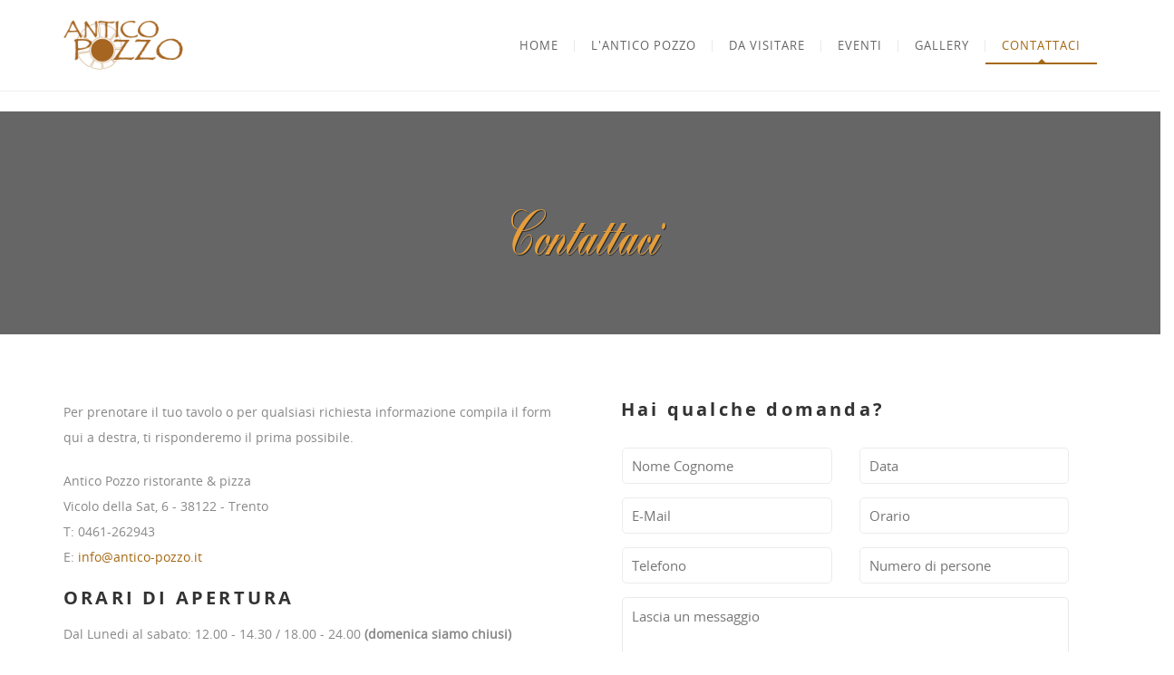

--- FILE ---
content_type: text/html; charset=utf-8
request_url: https://www.antico-pozzo.it/index.php/ita/Contattaci
body_size: 7524
content:
<!DOCTYPE html>
<!--[if lt IE 9 ]><html class="unsupported-ie ie" lang="it-IT"><![endif]-->
<!--[if IE 9 ]><html class="ie ie9" lang="it-IT"><![endif]-->
<!--[if (gt IE 9)|!(IE)]><!-->
<html lang="it-IT"><!--<![endif]-->
<head>
    <script id="cookieyes" type="text/javascript"
            src="https://cdn-cookieyes.com/client_data/d69e79d1bca3095de47a2d2c/script.js"></script>


    
    
<style type="text/css">
.limitdisplay-user { display: none; }.limitdisplay-user-10 { display: inline; }.limitdisplay-user-block-10 { display: block; }</style>
                
    
        
                          
    
    
        
    <meta name="viewport" content="width=device-width, initial-scale=1.0, minimum-scale=1">
    <meta charset="UTF-8">
    <meta name="theme-color" content="#994e00">

    <title>Contattaci - Ristorante Antico Pozzo</title>

    
    
    
    <meta name="description" content="
Contattaci, stazione treni, corriere, autobus, parking torre verde, vicolo del vo, piazza dante, vicolo dell'adige, via dogana, ristorante vicino alla stazione dei treni trento" />

    <meta property="og:url" content="/index.php/ita/Contattaci" />
    <meta property="og:title" content="Contattaci - Ristorante Antico Pozzo" />
    <meta property="og:description" content="
Contattaci, stazione treni, corriere, autobus, parking torre verde, vicolo del vo, piazza dante, vicolo dell'adige, via dogana, ristorante vicino alla stazione dei treni trento" />

                    <meta property="og:image" content="/var/ezdemo_site/storage/images/l-antico-pozzo/booking-parallax/1406-1-ita-IT/booking-parallax.jpg" />
            
    
    

    

    <meta name="MSSmartTagsPreventParsing" content="TRUE" />
        
<link rel="Home" href="/index.php/ita" title="Ristorante Antico Pozzo pagina iniziale" />
<link rel="Index" href="/index.php/ita" />
<link rel="Top"  href="/index.php/ita" title="Contattaci / Home - Ristorante Antico Pozzo" />
<link rel="Search" href="/index.php/ita/content/advancedsearch" title="Cerca Ristorante Antico Pozzo" />
<link rel="Shortcut icon" href="/extension/antico-pozzo/design/antico-pozzo/images/favicon.ico" type="image/x-icon" />
<link rel="Copyright" href="/index.php/ita/ezinfo/copyright" />
<link rel="Author" href="/index.php/ita/ezinfo/about" />
<link rel="Alternate" type="application/rss+xml" title="RSS" href="/index.php/ita/rss/feed/my_feed" />

<script type="text/javascript">
(function() {
    var head = document.getElementsByTagName('head')[0];
    var printNode = document.createElement('link');
    printNode.rel = 'Alternate';
    printNode.href = "/index.php/ita/layout/set/print/Contattaci" + document.location.search;
    printNode.media = 'print';
    printNode.title = "Versione stampabile";
    head.appendChild(printNode);
})();
</script>    


<link rel='stylesheet' href='/extension/antico-pozzo/design/antico-pozzo/stylesheets/jquery.fancybox.css' type='text/css'/>
<link rel='stylesheet' href='/extension/antico-pozzo/design/antico-pozzo/stylesheets/swiper.min.css' type='text/css'/>


<link rel="stylesheet" type="text/css" href="/var/ezdemo_site/cache/public/stylesheets/c33512e6a05e9263f6538ebaa72595ab_all.css" />

    <script type="text/javascript" src="/var/ezdemo_site/cache/public/javascript/9ab9e7603d9f1ae1cb6398427c2739ba.js" charset="utf-8"></script>



<script type="text/javascript" src="/var/ezdemo_site/cache/public/javascript/2de1361f9e21712fe889e8acd89ed765.js" charset="utf-8"></script>


<script type="text/javascript" src="/extension/antico-pozzo/design/antico-pozzo/javascript/jquery.fancybox.min.js"></script>
<script type="text/javascript" src="/extension/antico-pozzo/design/antico-pozzo/javascript/swiper.min.js"></script>
<!-- Google tag (gtag.js) -->
<script async src="https://www.googletagmanager.com/gtag/js?id=G-VDZ769SEW1"></script>


<script src="https://www.google.com/recaptcha/api.js?render=6Lfbx-krAAAAAB4kFEMZuQUMDzSgJ1ykkme2IzNi" async defer></script>
    
        <script>
            (function (w, d, s, l, i) {
                w[l] = w[l] || [];
                w[l].push({
                    'gtm.start':
                        new Date().getTime(), event: 'gtm.js'
                });
                var f = d.getElementsByTagName(s)[0],
                    j = d.createElement(s), dl = l != 'dataLayer' ? '&l=' + l : '';
                j.async = true;
                j.src =
                    'https://www.googletagmanager.com/gtm.js?id=' + i + dl;
                f.parentNode.insertBefore(j, f);
            })(window, document, 'script', 'dataLayer', 'GTM-K2ZDKSM');
        </script>
    

</head><body class="csbody body_header_normal vc_responsive form  section_id_1 subtree_level_0_node_id_2 subtree_level_1_node_id_80">


<!-- Google Tag Manager (noscript) -->
<noscript>
    <iframe src="https://www.googletagmanager.com/ns.html?id=GTM-K2ZDKSM"
            height="0" width="0" style="display:none;visibility:hidden"></iframe>
</noscript>
<!-- End Google Tag Manager (noscript) -->

<!-- Complete page area: START -->
<div id="wrapper">
    <div class="header-wrapper">
        <!-- Header area: START -->
            <div class="header header-v1">
        <header id="cshero-header" class="" style="background-color:rgba(255, 255, 255, 1);">
            <div class="container">
                <div class="row">
                    <div class="logo col-xs-12 col-sm-12 col-md-3 col-lg-3">
                        <a href="/index.php/ita">
    <img src="/extension/antico-pozzo/design/antico-pozzo/images/logo-antico-pozzo.png" alt="Antico Pozzo" class="normal-logo">
</a>                    </div>
                    <div id="menu" class="cs_mega_menu main-menu col-xs-9 col-sm-9 col-md-9 col-lg-9 cs_menu_position_right">
                        <div class="main-menu-content cshero-menu-dropdown clearfix nav-menu cshero-mobile">
                            <!-- SAME INTERNAL MENU EXEPT CLASS sticky-nav -->                <ul class="cshero-dropdown main-menu ">
        <li class="menu-item nomega-menu-item ">
        <a href="/index.php/ita">Home</a>
    </li>
    
    
                    
                                                                        
        <li class="menu-item nomega-menu-item menu-item-has-children">
            <a href="/index.php/ita/L-ANTICO-POZZO">L'ANTICO POZZO</a>
                            <ul class="sub-menu">
                                            <li class="menu-item ">
                            <a href="/index.php/ita/L-ANTICO-POZZO/Il-Ristorante">Il Ristorante</a>
                        </li>
                                            <li class="menu-item ">
                            <a href="/index.php/ita/L-ANTICO-POZZO/Le-nostre-pizze">Le nostre pizze</a>
                        </li>
                                            <li class="menu-item ">
                            <a href="/index.php/ita/L-ANTICO-POZZO/Piatti-Originali">Piatti Originali</a>
                        </li>
                                            <li class="menu-item ">
                            <a href="/index.php/ita/L-ANTICO-POZZO/Il-nostro-menu">Il nostro menù</a>
                        </li>
                                    </ul>
                    </li>
                    
                                                                        
        <li class="menu-item nomega-menu-item menu-item-has-children">
            <a href="/index.php/ita/Da-Visitare">Da Visitare</a>
                            <ul class="sub-menu">
                                            <li class="menu-item ">
                            <a href="/index.php/ita/Da-Visitare/Castello-del-Buonconsiglio">Castello del Buonconsiglio</a>
                        </li>
                                            <li class="menu-item ">
                            <a href="/index.php/ita/Da-Visitare/Piazza-Duomo">Piazza Duomo</a>
                        </li>
                                            <li class="menu-item ">
                            <a href="/index.php/ita/Da-Visitare/Cattedrale-di-San-Vigilio">Cattedrale di San Vigilio</a>
                        </li>
                                            <li class="menu-item ">
                            <a href="/index.php/ita/Da-Visitare/Il-Muse">Il Muse</a>
                        </li>
                                            <li class="menu-item ">
                            <a href="/index.php/ita/Da-Visitare/I-Mercatini-di-Natale">I Mercatini di Natale</a>
                        </li>
                                    </ul>
                    </li>
                    
                                            
        <li class="menu-item nomega-menu-item ">
            <a href="/index.php/ita/Eventi">Eventi</a>
                    </li>
                    
                                            
        <li class="menu-item nomega-menu-item ">
            <a href="/index.php/ita/Gallery">Gallery</a>
                    </li>
                    
                                                                        
        <li class="menu-item nomega-menu-item current_page_item">
            <a href="/index.php/ita/Contattaci">Contattaci</a>
                    </li>
    </ul>
<!-- END SAME INTERNAL MENU EXEPT CLASS sticky-nav -->


                        </div>
                    </div>
                    <button type="button" class="btn-navbar navbar-toggle" data-toggle="collapse" data-target="#cshero-main-menu-mobile"><i class="fa fa-align-justify"></i></button>
                    <div id="cshero-main-menu-mobile" class="collapse navbar-collapse cshero-mmenu"></div>
                </div>
            </div>
        </header>
    </div>
    <div class="sticky-wrapper" style="height: 0px;">
        <header id="header-sticky" class="sticky-header cs-sticky" style="display: block; width: 985px;">
            <div class="container">
                <div class="row">
                    <div class="cshero-logo logo-sticky col-xs-12 col-sm-3 col-md-3 col-lg-3">
                        <a href="/index.php/ita">
    <img src="/extension/antico-pozzo/design/antico-pozzo/images/logo-antico-pozzo.png" alt="Antico Pozzo" class="sticky-logo">
</a>                    </div>
                    <div class="sticky-menu col-xs-9 col-sm-9 col-md-9 col-lg-9 cs_menu_position_right">
                        <nav id="sticky-nav-wrap" class="cs_mega_menu nav-holder cshero-menu-dropdown cshero-mobile">
                            <!-- SAME INTERNAL MENU EXEPT CLASS sticky-nav -->                <ul class="cshero-dropdown main-menu sticky-nav">
        <li class="menu-item nomega-menu-item ">
        <a href="/index.php/ita">Home</a>
    </li>
    
    
                    
                                                                        
        <li class="menu-item nomega-menu-item menu-item-has-children">
            <a href="/index.php/ita/L-ANTICO-POZZO">L'ANTICO POZZO</a>
                            <ul class="sub-menu">
                                            <li class="menu-item ">
                            <a href="/index.php/ita/L-ANTICO-POZZO/Il-Ristorante">Il Ristorante</a>
                        </li>
                                            <li class="menu-item ">
                            <a href="/index.php/ita/L-ANTICO-POZZO/Le-nostre-pizze">Le nostre pizze</a>
                        </li>
                                            <li class="menu-item ">
                            <a href="/index.php/ita/L-ANTICO-POZZO/Piatti-Originali">Piatti Originali</a>
                        </li>
                                            <li class="menu-item ">
                            <a href="/index.php/ita/L-ANTICO-POZZO/Il-nostro-menu">Il nostro menù</a>
                        </li>
                                    </ul>
                    </li>
                    
                                                                        
        <li class="menu-item nomega-menu-item menu-item-has-children">
            <a href="/index.php/ita/Da-Visitare">Da Visitare</a>
                            <ul class="sub-menu">
                                            <li class="menu-item ">
                            <a href="/index.php/ita/Da-Visitare/Castello-del-Buonconsiglio">Castello del Buonconsiglio</a>
                        </li>
                                            <li class="menu-item ">
                            <a href="/index.php/ita/Da-Visitare/Piazza-Duomo">Piazza Duomo</a>
                        </li>
                                            <li class="menu-item ">
                            <a href="/index.php/ita/Da-Visitare/Cattedrale-di-San-Vigilio">Cattedrale di San Vigilio</a>
                        </li>
                                            <li class="menu-item ">
                            <a href="/index.php/ita/Da-Visitare/Il-Muse">Il Muse</a>
                        </li>
                                            <li class="menu-item ">
                            <a href="/index.php/ita/Da-Visitare/I-Mercatini-di-Natale">I Mercatini di Natale</a>
                        </li>
                                    </ul>
                    </li>
                    
                                            
        <li class="menu-item nomega-menu-item ">
            <a href="/index.php/ita/Eventi">Eventi</a>
                    </li>
                    
                                            
        <li class="menu-item nomega-menu-item ">
            <a href="/index.php/ita/Gallery">Gallery</a>
                    </li>
                    
                                                                        
        <li class="menu-item nomega-menu-item current_page_item">
            <a href="/index.php/ita/Contattaci">Contattaci</a>
                    </li>
    </ul>
<!-- END SAME INTERNAL MENU EXEPT CLASS sticky-nav -->


                        </nav>
                    </div>
                </div>
            </div>
        </header>
    </div>

        <!-- Header area: END -->
    </div>

    <!-- Title parallax area: START -->
                <style type="text/css">
            
                                                
                #page_title_80 {                    background-image: url( / );
                    /*padding: 160px 0 120px 0;*/
                    padding: 120px 0 80px 0;
                    -webkit-background-size: cover;
                    -moz-background-size: cover;
                    -o-background-size: cover;
                    background-size: cover;
                }
                                    </style>

        <div id="page_title_80" class="col-xs-12 col-sm-12 col-md-12 col-lg-12 title-categoryFood stripe-parallax-bg"
             data-stellar-background-ratio="0.65"
             data-background-height=""
             data-background-width="">
            <div class="title-category">
                <h1 class="title-default">Contattaci</h1>
            </div>
        </div>
        <!-- Title parallax area: END -->

        
    <!-- Main area: START -->
                <div class="row">
            <div class="content-wrap col-xs-12 col-sm-12 col-md-12 col-lg-12">
                <main id="main" class="site-main" role="main">
                    <section>
                        <div class="entry-content">
                            <!-- Main area content: START -->
                            <div class="clearfix vc_row-fluid" style="margin-bottom: 50px;">
    <div class="container cs-row-container">
        <div class="row">
            <div class="vc_col-sm-6 vc_column_container">
                
<p>Per prenotare il tuo tavolo o per qualsiasi richiesta informazione compila il form qui a destra, ti risponderemo il prima possibile.</p><p>
Antico Pozzo ristorante &amp; pizza&nbsp;<br />
Vicolo della Sat, 6 - 38122 - Trento&nbsp;<br />
T: 0461-262943 &nbsp;<br />E: <a href="mailto:info@antico-pozzo.it" target="_self">info@antico-pozzo.it</a></p><a name="eztoc1133_0_0_1" id="eztoc1133_0_0_1"></a><h4>ORARI&nbsp;DI APERTURA</h4><p>Dal Lunedi al sabato: 12.00 - 14.30 /&nbsp;18.00 - 24.00 <b>(domenica siamo chiusi)</b>&nbsp; &nbsp;</p><p>Il ristorante è facilmente raggiungibile dalla <b>stazione dei Treni e delle corriere</b>&nbsp;a <b>soli 5 minuti</b> a piedi .&nbsp;</p><p>In auto è disponibile il <b>Parking Torre Verde,&nbsp;</b>per le <b>prime due ore offerto</b>&nbsp;dal Ristorante Antico Pozzo, l'ingresso del Parking in Vicolo del Vo a 1 minuto dal ristorante.&nbsp;</p><p><b>Valido sia per pranzo che per cena</b></p>
<div class="object-left"><div class="content-view-embed">
    <div class="class-image">
        <div class="attribute-image">
            

    
        
    
                                                                                                                                            <img src="/var/ezdemo_site/storage/images/media/images/anticpo-pozzo-piantina3/2436-1-ita-IT/anticpo-pozzo-piantina3.jpg" width="899" height="600"  style="border: 0px solid ;" alt="anticpo pozzo piantina3" title="anticpo pozzo piantina3" />
            
    
    
            </div>
        </div>
</div>
</div>            </div>

            <div class="vc_col-sm-6 vc_column_container">
                <h4 style="margin-bottom: 0; margin-left: 30px;">Hai qualche domanda?</h4>
                <form id='form_semplice' method="POST" action="/" class="cs-booking-form" autocomplete="off">
                    <input type='hidden' name='sendedmail' value='yes'>
                    <input type='hidden' name='receiver' value='80'>
                    <input type="hidden" name="ezjscServer_function_arguments" value="Mail::send">
                    <input type="hidden" name="recaptcha_token" id="recaptcha_token" value="">

                    <div class="row">
                        <div class="name col-xs-12 col-sm-6 col-md-6 col-lg-6">
                            <input type="text"
                                   name="name"
                                   id="rtb-name"
                                   placeholder="Nome Cognome"
                                   value="" autocomplete="off">
                            <input type="text"
                                   name="e-mail"
                                   id="rtb-email"
                                   placeholder="E-Mail"
                                   value="" autocomplete="off">
                            <input type="text"
                                   name="telefono"
                                   id="rtb-phone"
                                   placeholder="Telefono"
                                   value="" autocomplete="off">
                        </div>

                        <div class="name col-xs-12 col-sm-6 col-md-6 col-lg-6">
                            <input type="text"
                                   name="date"
                                   id="date"
                                   placeholder="Data"
                                   value="" autocomplete="off">
                            <input type="text"
                                   name="time"
                                   id="time"
                                   placeholder="Orario"
                                   value="" autocomplete="off">
                            <input type="text"
                                   name="number"
                                   id="number"
                                   placeholder="Numero di persone"
                                   value="" autocomplete="off">
                        </div>
                        <div class="message col-xs-12 col-sm-12 col-md-12 col-lg-12">
                            <textarea name="textarea"
                                      id="rtb-message" style="height: 150px;resize: none;"
                                      placeholder="Lascia un messaggio"></textarea>
                        </div>
                    </div>
                    <div class="row" style="margin-bottom: 20px;">
                        <div class="name col-xs-12 col-sm-12 col-md-12 col-lg-12">
                            <input id="form_privacy" type="checkbox" name="privacy" value="accepted"/>
                                                                                    <label class="inline" for="form_privacy"
                                   style="display:inline-block;margin-left: 10px;font-weight: normal !important;font-family: OpenSans-Regular !important;color: #888;">Accetto le <a target='_blank' href='/index.php/ita/Norme-sulla-Privacy'>Norme sulla privacy</a>.</label>
                                                    </div>
                    </div>
                    <div class="cs-bookTable-submit">
                        <button class="btn btn-default" type="button" id="send_form">Invia Richiesta</button>
                    </div>
                </form>

                <!-- Carica reCAPTCHA v3 FUORI dal tag literal -->
                <script src="https://www.google.com/recaptcha/api.js?render=6Lfbx-krAAAAAB4kFEMZuQUMDzSgJ1ykkme2IzNi"></script>

                
                <script type='text/javascript'>
                    var lockInstance = 0;

                    jQuery(function ($) {
                        $('#date').datepicker({
                            dateFormat: "dd-mm-yy",
                            minDate: "+1"
                        });

                        $("#form_semplice").on("click", "#send_form", function () {
                            if (lockInstance === 0) {
                                // Verifica privacy prima di procedere
                                if (!$('#form_privacy').is(":checked")) {
                                    alert("E' necessario autorizzare il trattamento dei dati personali");
                                    return;
                                }

                                // Verifica che grecaptcha sia caricato
                                if (typeof grecaptcha === 'undefined') {
                                    alert("Error loading security verification. Please reload the page.");
                                    return;
                                }

                                lockInstance = 1;

                                // Esegui reCAPTCHA v3
                                grecaptcha.ready(function() {
                                    grecaptcha.execute('6Lfbx-krAAAAAB4kFEMZuQUMDzSgJ1ykkme2IzNi', {action: 'submit_form'})
                                        .then(function(token) {
                                            // Aggiungi il token al campo nascosto
                                            $('#recaptcha_token').val(token);

                                            // Invia il form
                                            $.post("/index.php/ita/ezjscore/call",
                                                $('#form_semplice').serialize() + "&" + $.param({"url": $(location).attr('pathname')}),
                                                function (data) {
                                                    if ((data.content.error !== "undefined") && (data.content.error === 1)) {
                                                        alert(data.content.error_text);
                                                    } else {
                                                        if (data.content === false) {
                                                            alert("Non è stato possibile inviare la richiesta. La preghiamo di riprovare più tardi.")
                                                        } else {
                                                            // Google Analytics tracking
                                                            if (typeof dataLayer !== 'undefined') {
                                                                dataLayer.push({
                                                                    'event': 'contactsFormSubmission',
                                                                    'attributes': {
                                                                        'response': "form contacts page"
                                                                    }
                                                                });
                                                            }
                                                            alert("Richiesta inviata con successo!");
                                                            location.reload();
                                                        }
                                                    }
                                                    lockInstance = 0;
                                                },
                                                'json'
                                            ).fail(function() {
                                                alert("Non è stato possibile inviare la richiesta. La preghiamo di riprovare più tardi.");
                                                lockInstance = 0;
                                            });
                                        })
                                        .catch(function(error) {
                                            console.error('reCAPTCHA error:', error);
                                            alert("Error with security verification. Please try again.");
                                            lockInstance = 0;
                                        });
                                });
                            }
                        });
                    });
                </script>
                
            </div>
        </div>
    </div>
</div>

<div class="clearfix vc_row-fluid cs-row-fullwidth-wrap">
    <div class="ww-parallax-bg" style="background:#FFF ; opacity :0;"></div>
    <div class="no-container cs-row-fullwidth stripe-video-content ">
        <div class="cs_extra_map" style="height:349px;cursor:pointer;" onclick="onMapClickHandler( this )">
            <iframe src="https://www.google.com/maps/embed?pb=!1m18!1m12!1m3!1d411.4707400119751!2d11.123189011956159!3d46.07035999101962!2m3!1f0!2f0!3f0!3m2!1i1024!2i768!4f13.1!3m3!1m2!1s0x4782714a9feb9b99%3A0xadc82fde88ff3835!2sAntico+Pozzo!5e0!3m2!1sit!2sit!4v1446562691661"
                    style="height:350px;width: 100%;border:0;pointer-events: none; opacity:0.7;"></iframe>
        </div>
        <div class="vc_col-sm-12 wpb_column vc_column_container">
            <div class="wpb_wrapper"></div>
        </div>
    </div>
</div>
                            <!-- Main area content: END -->
                        </div>
                    </section>
                </main>
            </div>
        </div>
        <!-- Main area: END -->
    
</div>

<footer>
    <!-- Footer area: START -->
    



<style type="text/css">
    .asi-socials {        background-color: #cfcfcf !important;
    }</style>
<div class="clearfix vc_row-fluid cs-row-container-wrap asi-socials" style="padding: 20px">
    <div class="ww-parallax-bg"
         style="background:#FFF ; opacity :0;"></div>
    <div class="container cs-row-container stripe-video-content ">
        <div class="row" style="justify-content: center; align-items: center; display: flex; flex-wrap: wrap">

            <div class="vc_col-sm-3 vc_column_container align-right footer-social-elem">
                <div>
                    <img style="height: 200px; min-width: 120px;" src="/extension/antico-pozzo/design/antico-pozzo/images/guida_espresso.png" alt="Logo guida espresso"/>
                </div>
            </div>
            <br class="socials-br">
            <div class="vc_col-sm-3 vc_column_container align-right footer-social-elem">
                <div>
                    <img style="height: 200px; min-width: 120px;" src="/extension/antico-pozzo/design/antico-pozzo/images/guida_espresso_2020.png" alt="Logo guida espresso"/>
                </div>
            </div>
            <br class="socials-br">
            <div class="vc_col-sm-3 vc_column_container align-right footer-social-elem">
                <div>
                    <a href="https://www.facebook.com/Ristorante-Pizzeria-Antico-Pozzo-788872551162603/" target="_blank" style="display: inline-block; vertical-align: middle;">
                        <img src="/extension/antico-pozzo/design/antico-pozzo/images/facebook_logo_horizontal.jpg" style="height: 100px; min-width: 160px;"/>
                    </a>
                    
                </div>
            </div>
            <br class="socials-br">
            <div class="vc_col-sm-3 vc_column_container align-right footer-social-elem">
                <div>

                    <a href="https://www.google.com/search?q=Ristorante+e+Pizza+Antico+Pozzo+Santoni%27S+Vicolo+della+Sat,+Trento,+Provincia+di+Trento,+Trentino-Alto+Adige&ludocid=12522311396731336757&#lrd=0x4782714a9feb9b99:0xadc82fde88ff3835,1" target="_blank" >
                        <img src="/extension/antico-pozzo/design/antico-pozzo/images/google_review.png" style="height: 100px; min-width: 160px;"/>
                    </a>
                    
                </div>
            </div>
        </div>
    </div>
</div>


<div id="footer-top">
    <div class="container">
        <div class="row">
            <div class="footer-top">
                <div class="footer-top-1 col-xs-12 col-sm-6 col-md-4 col-lg-4">
                    <div class="widget-1 widget-first widget-last widget-odd text-left footer-widget-col widget_text">
                        <h3 class="wg-title">
                            <span><span class='title-line'>ORARI</span> DI APERTURA</span>
                        </h3>
                        <div class="textwidget opening_time">
                            <div>
                                <div>

<b>SIAMO APERTI TUTTI I GIORNI </b><br> 
dal Lunedì alla Sabato <br> 
-  Pranzo dalle 12:00 alle 14:30<br> 
-  Cena dalle 18:30 alle 22:00<br> <br>
<b>Domenica siamo chiusi</b><br> 

</div>

                            </div>
                        </div>
                        <div style="clear:both;"></div>
                    </div>
                </div>
                <div class="footer-top-2 col-xs-12 col-sm-6 col-md-4 col-lg-4">
                    <div class="widget-1 widget-first widget-last widget-odd text-center footer-widget-col widget_text">
                        <div class="textwidget">
                           
                           <style>
                               #TA_restaurantWidgetGreen635{
                                   display: inline-block;
                                   vertical-align: middle;
                               }
                               #CDSWIDREST{
                                   display: inline !important;
                               }
                               #CDSWIDREST .wrapperLink .rightSide{
                                   width: 190px !important;
                               }
                           </style>
                           
                            
                            
                            
                            
                            
                            
                            
                            

                           
                               
                           
                           
                               
                           
                            

                        </div>
                        <div style="clear:both;"></div>
                    </div>
                </div>
                <div class="footer-top-3 col-xs-12 col-sm-6 col-md-4 col-lg-4">
                    <div class="widget-1 widget-first widget-last widget-odd text-right footer-widget-col widget_text">
                        <h3 class="wg-title">
                            <span><span class='title-line'>INFORMAZIONI DI</span>CONTATTO</span>
                        </h3>
                        <div class="textwidget">
                            Antico Pozzo ristorante & pizza (MaDox Srl)<br />Vicolo della Sat, 6 - 38122 - Trento<br />T: 0461-262943<br />E: info@antico-pozzo.com<br />P.iva: 02761520226
                        </div>
                        <div style="clear:both;"></div>
                    </div>
                </div>
            </div>
        </div>
    </div>
</div>
<div id="footer-bottom">
    <div class="container">
        <div class="row">
            <div class="footer-bottom">
                <div class='footer-bottom-1 col-xs-12 col-sm-6 col-md-6 col-lg-6'>
                    <div id="text-4"
                         class="widget-1 widget-first widget-last widget-odd slidingbar-widget-col widget_text">
                        <div class="textwidget">Project By <a href="http://www.asistar.it" target="_blank">Asistar Srl</a> 2015 - 2016
                        </div>
                        <div style="clear:both;"></div>
                    </div>
                </div>
            </div>
        </div>
    </div>
</div>
<a id="back_to_top" class="back_to_top">
    <span class="go_up">
        <i style="" class="fa fa-arrow-up"></i>
    </span>
</a>    <!-- Footer area: END -->
</footer>

<!-- Complete page area: END -->

<!-- Footer script area: START -->
    <!-- Global site tag (gtag.js) - Google Analytics -->
<script async src="https://www.googletagmanager.com/gtag/js?id=UA-71729628-1"></script>
<script>
  window.dataLayer = window.dataLayer || [];
  function gtag(){dataLayer.push(arguments);}
  gtag('js', new Date());

  gtag('config', 'UA-71729628-1');
</script>    
<!-- Facebook Pixel Code -->
<script>
  !function(f,b,e,v,n,t,s)
  {if(f.fbq)return;n=f.fbq=function(){n.callMethod?
  n.callMethod.apply(n,arguments):n.queue.push(arguments)};
  if(!f._fbq)f._fbq=n;n.push=n;n.loaded=!0;n.version='2.0';
  n.queue=[];t=b.createElement(e);t.async=!0;
  t.src=v;s=b.getElementsByTagName(e)[0];
  s.parentNode.insertBefore(t,s)}(window, document,'script',
  'https://connect.facebook.net/en_US/fbevents.js');
  fbq('init', '1839507962739489');
  fbq('track', 'PageView');
</script>
<noscript><img height="1" width="1" style="display:none"
  src="https://www.facebook.com/tr?id=1839507962739489&ev=PageView&noscript=1"
/></noscript>
<!-- End Facebook Pixel Code —>	<!-- Footer script area: END -->



</body>
</html>


--- FILE ---
content_type: text/html; charset=utf-8
request_url: https://www.google.com/recaptcha/api2/anchor?ar=1&k=6Lfbx-krAAAAAB4kFEMZuQUMDzSgJ1ykkme2IzNi&co=aHR0cHM6Ly93d3cuYW50aWNvLXBvenpvLml0OjQ0Mw..&hl=en&v=TkacYOdEJbdB_JjX802TMer9&size=invisible&anchor-ms=20000&execute-ms=15000&cb=5fd1du48ea40
body_size: 45150
content:
<!DOCTYPE HTML><html dir="ltr" lang="en"><head><meta http-equiv="Content-Type" content="text/html; charset=UTF-8">
<meta http-equiv="X-UA-Compatible" content="IE=edge">
<title>reCAPTCHA</title>
<style type="text/css">
/* cyrillic-ext */
@font-face {
  font-family: 'Roboto';
  font-style: normal;
  font-weight: 400;
  src: url(//fonts.gstatic.com/s/roboto/v18/KFOmCnqEu92Fr1Mu72xKKTU1Kvnz.woff2) format('woff2');
  unicode-range: U+0460-052F, U+1C80-1C8A, U+20B4, U+2DE0-2DFF, U+A640-A69F, U+FE2E-FE2F;
}
/* cyrillic */
@font-face {
  font-family: 'Roboto';
  font-style: normal;
  font-weight: 400;
  src: url(//fonts.gstatic.com/s/roboto/v18/KFOmCnqEu92Fr1Mu5mxKKTU1Kvnz.woff2) format('woff2');
  unicode-range: U+0301, U+0400-045F, U+0490-0491, U+04B0-04B1, U+2116;
}
/* greek-ext */
@font-face {
  font-family: 'Roboto';
  font-style: normal;
  font-weight: 400;
  src: url(//fonts.gstatic.com/s/roboto/v18/KFOmCnqEu92Fr1Mu7mxKKTU1Kvnz.woff2) format('woff2');
  unicode-range: U+1F00-1FFF;
}
/* greek */
@font-face {
  font-family: 'Roboto';
  font-style: normal;
  font-weight: 400;
  src: url(//fonts.gstatic.com/s/roboto/v18/KFOmCnqEu92Fr1Mu4WxKKTU1Kvnz.woff2) format('woff2');
  unicode-range: U+0370-0377, U+037A-037F, U+0384-038A, U+038C, U+038E-03A1, U+03A3-03FF;
}
/* vietnamese */
@font-face {
  font-family: 'Roboto';
  font-style: normal;
  font-weight: 400;
  src: url(//fonts.gstatic.com/s/roboto/v18/KFOmCnqEu92Fr1Mu7WxKKTU1Kvnz.woff2) format('woff2');
  unicode-range: U+0102-0103, U+0110-0111, U+0128-0129, U+0168-0169, U+01A0-01A1, U+01AF-01B0, U+0300-0301, U+0303-0304, U+0308-0309, U+0323, U+0329, U+1EA0-1EF9, U+20AB;
}
/* latin-ext */
@font-face {
  font-family: 'Roboto';
  font-style: normal;
  font-weight: 400;
  src: url(//fonts.gstatic.com/s/roboto/v18/KFOmCnqEu92Fr1Mu7GxKKTU1Kvnz.woff2) format('woff2');
  unicode-range: U+0100-02BA, U+02BD-02C5, U+02C7-02CC, U+02CE-02D7, U+02DD-02FF, U+0304, U+0308, U+0329, U+1D00-1DBF, U+1E00-1E9F, U+1EF2-1EFF, U+2020, U+20A0-20AB, U+20AD-20C0, U+2113, U+2C60-2C7F, U+A720-A7FF;
}
/* latin */
@font-face {
  font-family: 'Roboto';
  font-style: normal;
  font-weight: 400;
  src: url(//fonts.gstatic.com/s/roboto/v18/KFOmCnqEu92Fr1Mu4mxKKTU1Kg.woff2) format('woff2');
  unicode-range: U+0000-00FF, U+0131, U+0152-0153, U+02BB-02BC, U+02C6, U+02DA, U+02DC, U+0304, U+0308, U+0329, U+2000-206F, U+20AC, U+2122, U+2191, U+2193, U+2212, U+2215, U+FEFF, U+FFFD;
}
/* cyrillic-ext */
@font-face {
  font-family: 'Roboto';
  font-style: normal;
  font-weight: 500;
  src: url(//fonts.gstatic.com/s/roboto/v18/KFOlCnqEu92Fr1MmEU9fCRc4AMP6lbBP.woff2) format('woff2');
  unicode-range: U+0460-052F, U+1C80-1C8A, U+20B4, U+2DE0-2DFF, U+A640-A69F, U+FE2E-FE2F;
}
/* cyrillic */
@font-face {
  font-family: 'Roboto';
  font-style: normal;
  font-weight: 500;
  src: url(//fonts.gstatic.com/s/roboto/v18/KFOlCnqEu92Fr1MmEU9fABc4AMP6lbBP.woff2) format('woff2');
  unicode-range: U+0301, U+0400-045F, U+0490-0491, U+04B0-04B1, U+2116;
}
/* greek-ext */
@font-face {
  font-family: 'Roboto';
  font-style: normal;
  font-weight: 500;
  src: url(//fonts.gstatic.com/s/roboto/v18/KFOlCnqEu92Fr1MmEU9fCBc4AMP6lbBP.woff2) format('woff2');
  unicode-range: U+1F00-1FFF;
}
/* greek */
@font-face {
  font-family: 'Roboto';
  font-style: normal;
  font-weight: 500;
  src: url(//fonts.gstatic.com/s/roboto/v18/KFOlCnqEu92Fr1MmEU9fBxc4AMP6lbBP.woff2) format('woff2');
  unicode-range: U+0370-0377, U+037A-037F, U+0384-038A, U+038C, U+038E-03A1, U+03A3-03FF;
}
/* vietnamese */
@font-face {
  font-family: 'Roboto';
  font-style: normal;
  font-weight: 500;
  src: url(//fonts.gstatic.com/s/roboto/v18/KFOlCnqEu92Fr1MmEU9fCxc4AMP6lbBP.woff2) format('woff2');
  unicode-range: U+0102-0103, U+0110-0111, U+0128-0129, U+0168-0169, U+01A0-01A1, U+01AF-01B0, U+0300-0301, U+0303-0304, U+0308-0309, U+0323, U+0329, U+1EA0-1EF9, U+20AB;
}
/* latin-ext */
@font-face {
  font-family: 'Roboto';
  font-style: normal;
  font-weight: 500;
  src: url(//fonts.gstatic.com/s/roboto/v18/KFOlCnqEu92Fr1MmEU9fChc4AMP6lbBP.woff2) format('woff2');
  unicode-range: U+0100-02BA, U+02BD-02C5, U+02C7-02CC, U+02CE-02D7, U+02DD-02FF, U+0304, U+0308, U+0329, U+1D00-1DBF, U+1E00-1E9F, U+1EF2-1EFF, U+2020, U+20A0-20AB, U+20AD-20C0, U+2113, U+2C60-2C7F, U+A720-A7FF;
}
/* latin */
@font-face {
  font-family: 'Roboto';
  font-style: normal;
  font-weight: 500;
  src: url(//fonts.gstatic.com/s/roboto/v18/KFOlCnqEu92Fr1MmEU9fBBc4AMP6lQ.woff2) format('woff2');
  unicode-range: U+0000-00FF, U+0131, U+0152-0153, U+02BB-02BC, U+02C6, U+02DA, U+02DC, U+0304, U+0308, U+0329, U+2000-206F, U+20AC, U+2122, U+2191, U+2193, U+2212, U+2215, U+FEFF, U+FFFD;
}
/* cyrillic-ext */
@font-face {
  font-family: 'Roboto';
  font-style: normal;
  font-weight: 900;
  src: url(//fonts.gstatic.com/s/roboto/v18/KFOlCnqEu92Fr1MmYUtfCRc4AMP6lbBP.woff2) format('woff2');
  unicode-range: U+0460-052F, U+1C80-1C8A, U+20B4, U+2DE0-2DFF, U+A640-A69F, U+FE2E-FE2F;
}
/* cyrillic */
@font-face {
  font-family: 'Roboto';
  font-style: normal;
  font-weight: 900;
  src: url(//fonts.gstatic.com/s/roboto/v18/KFOlCnqEu92Fr1MmYUtfABc4AMP6lbBP.woff2) format('woff2');
  unicode-range: U+0301, U+0400-045F, U+0490-0491, U+04B0-04B1, U+2116;
}
/* greek-ext */
@font-face {
  font-family: 'Roboto';
  font-style: normal;
  font-weight: 900;
  src: url(//fonts.gstatic.com/s/roboto/v18/KFOlCnqEu92Fr1MmYUtfCBc4AMP6lbBP.woff2) format('woff2');
  unicode-range: U+1F00-1FFF;
}
/* greek */
@font-face {
  font-family: 'Roboto';
  font-style: normal;
  font-weight: 900;
  src: url(//fonts.gstatic.com/s/roboto/v18/KFOlCnqEu92Fr1MmYUtfBxc4AMP6lbBP.woff2) format('woff2');
  unicode-range: U+0370-0377, U+037A-037F, U+0384-038A, U+038C, U+038E-03A1, U+03A3-03FF;
}
/* vietnamese */
@font-face {
  font-family: 'Roboto';
  font-style: normal;
  font-weight: 900;
  src: url(//fonts.gstatic.com/s/roboto/v18/KFOlCnqEu92Fr1MmYUtfCxc4AMP6lbBP.woff2) format('woff2');
  unicode-range: U+0102-0103, U+0110-0111, U+0128-0129, U+0168-0169, U+01A0-01A1, U+01AF-01B0, U+0300-0301, U+0303-0304, U+0308-0309, U+0323, U+0329, U+1EA0-1EF9, U+20AB;
}
/* latin-ext */
@font-face {
  font-family: 'Roboto';
  font-style: normal;
  font-weight: 900;
  src: url(//fonts.gstatic.com/s/roboto/v18/KFOlCnqEu92Fr1MmYUtfChc4AMP6lbBP.woff2) format('woff2');
  unicode-range: U+0100-02BA, U+02BD-02C5, U+02C7-02CC, U+02CE-02D7, U+02DD-02FF, U+0304, U+0308, U+0329, U+1D00-1DBF, U+1E00-1E9F, U+1EF2-1EFF, U+2020, U+20A0-20AB, U+20AD-20C0, U+2113, U+2C60-2C7F, U+A720-A7FF;
}
/* latin */
@font-face {
  font-family: 'Roboto';
  font-style: normal;
  font-weight: 900;
  src: url(//fonts.gstatic.com/s/roboto/v18/KFOlCnqEu92Fr1MmYUtfBBc4AMP6lQ.woff2) format('woff2');
  unicode-range: U+0000-00FF, U+0131, U+0152-0153, U+02BB-02BC, U+02C6, U+02DA, U+02DC, U+0304, U+0308, U+0329, U+2000-206F, U+20AC, U+2122, U+2191, U+2193, U+2212, U+2215, U+FEFF, U+FFFD;
}

</style>
<link rel="stylesheet" type="text/css" href="https://www.gstatic.com/recaptcha/releases/TkacYOdEJbdB_JjX802TMer9/styles__ltr.css">
<script nonce="tgMAu6CnaxE4Nkp8N8R4SQ" type="text/javascript">window['__recaptcha_api'] = 'https://www.google.com/recaptcha/api2/';</script>
<script type="text/javascript" src="https://www.gstatic.com/recaptcha/releases/TkacYOdEJbdB_JjX802TMer9/recaptcha__en.js" nonce="tgMAu6CnaxE4Nkp8N8R4SQ">
      
    </script></head>
<body><div id="rc-anchor-alert" class="rc-anchor-alert"></div>
<input type="hidden" id="recaptcha-token" value="[base64]">
<script type="text/javascript" nonce="tgMAu6CnaxE4Nkp8N8R4SQ">
      recaptcha.anchor.Main.init("[\x22ainput\x22,[\x22bgdata\x22,\x22\x22,\[base64]/[base64]/[base64]/[base64]/[base64]/[base64]/[base64]/eShDLnN1YnN0cmluZygzKSxwLGYsRSxELEEsRixJKTpLayhDLHApfSxIPWZ1bmN0aW9uKEMscCxmLEUsRCxBKXtpZihDLk89PUMpZm9yKEE9RyhDLGYpLGY9PTMxNXx8Zj09MTU1fHxmPT0xMzQ/[base64]/[base64]/[base64]\\u003d\x22,\[base64]\\u003d\x22,\[base64]/DqDzCgsOHw7wfw4Fjw6NfYnp1CMKlLgjCgsK5Z8O6HV1deg/DjnV8wofDkVN5PMKVw5BCwoRTw40Dwqdad35YHcO1cMO3w5hwwoZXw6rDpcKHOsKNwodmAAgAQsK7wr1zMCYmZCITwozDicOcO8KsNcOkECzChwHCq8OeDcK6J11xw4jDnMOuS8OewootPcKhCXDCuMO8w43ClWnCigxFw6/Ct8Oqw68qQlN2PcK1MwnCnDjCsEURwrHDt8O3w5jDgAbDpyBnJgVHecKfwqstOMORw71RwqV5KcKPwqzDmMOvw5oQw4/CgQpAIgvCpcOew6hBXcKuw4DDhMKDw4nCogo/[base64]/TyDDvXPCrMODw6HDmMK8T8KtwpsZwr/Co8KbwoloNcO8wpvCvMKJFcKBQQPDnsO2Ox/Dl3lxL8KDwqfCi8OcR8KDUcKCwp7CjkHDvxrDmSDCuQ7CvsOzLDoww6Fyw6HDk8K8O3/DgW/CjSsMw7fCqsKeF8KjwoMUw45HwpLClcO3R8OwBnLCqMKEw57DuivCuWLDj8K8w41gJMOCVV0UWsKqO8KmDsKrPW0KAsK4wq8ADHbCqsK9XcOqw7UVwq8cZk9jw490wpTDi8KwSsKxwoAYw5TDvcK5woHDqmw6VsKIwpPDoV/Dj8Otw4cfwohjworCncOqw7LCjThDw4R/wpVuw4TCvBLDlVZaSHNxCcKHwpMZX8Ouw5HDkn3DocO3w5hXbMOtV23Ct8KkKiI8RFl1wo5SwqBuUmrDosOuUGPDmsKGBXAdwrk2I8Ofw6LCpQjCoE/CuwPDlcK0wr/Cs8OrdsKWZHLDsndXw6dCZsOLw5oHw5o7PsKTLDTDi8K9WsKcw7PDvsKodnobTMKswrLDqHBawrHCpXnCmsO8YcOUPzbDhCbDpTnCtMOMAETDhDYqwrZ/CWxFJsOHw5ZcL8KPw5PCnVXCrF3DvcKxw47DvGVzwojCuzt+AcOpwoTDngXCqxtdw6XCvXoFwoDCscKMU8O8dMKhwp/ClWhRWwHDjkNywrlEVAXCsT4wwpvCjMK/Ul0dwqh9wphAw7QKw744BcOrWsOMw7Biw7MraVDDskU8LcK+wqLCmiFRwp0ww7/DgcOfNcKTJ8OCMnRZwrESwrbCr8OUdcKiIk5bAcOWBzzCvlLCqVfDnsKYWMOsw50DFcO+w6rCgms0wo7CrsOfRsKHwrHCqj3Dgk0JwpYRw6oJwot7wps1w5dLYsKsYMK4w73DjsOJB8K3MiXDqC0edMOWwoLDg8OVw5VqZcOuPMOswpbCosOJIEZzworCv2/Cj8O3EsOgwpfCqTjCsSxrRsOSCi5zZ8Oew5tBw6NHw5PCncOYbRhTwqzDmxnDmMKeLWR0w6vDrR7DicO1w6HDs1DCgUViEB7CmSIiOsOswqrDlk7CtMK5DhjDqRtvChd7TsKvHXrDocObw41zwoIHwrtZQMKcw6bDssOiworCqR/ClnsvAsKbOsOKMHjCisOVYxAOd8O/c3NIAR7Dh8OXwr3DhXPDjcKHw4IQw4QUwpwzwpMdbFvCmcODHcKjH8K+IsKMQMKcwrogw5MCVDwGERI3w4XDqGzDrmRRwoHClcOtKA0UPATDm8KzHStEKcOgJQXChsOeKhwHw6U0wqPCocKZREfDmW/Dl8K6w7bDn8KoBzjDnF7DgUbDhcO/FlrCiUcbP0vCrzJDwpTDrsOzGU7DlTwYwoDCv8K8w4fDkMOmImMTfjdOWsKawqFhZMOtPXkiwqMtw4jDljTDjsO0wq0fc2JAw51Mw4pFwrLDtBjCrcKlw6QVwp8Uw5PDmURfPEfDuyjClXtTAScmV8KQwoRhZsOEwpjCuMKXLsOUwo7Cp8OWOzt7Eg3Di8Obw5I/[base64]/ColNRw652EWrDkCTCpcOuw6DCpBBoQx7DhjBPXMO/wrRXHRJKd19iZmN5MFTCmV7CjcKzLhXDtQLDpzjCowDDtDPDvyXCvRrChcO3LMKxHFTDqMOqXFIrPDdfZh/[base64]/DoTUaFcKgw5TDjMKPUcOSwo8iw7/DicOgw5vDjMKFwonDs8ODNxh5ej0Pw4E1KcOkHsKTWg0DWT9cw5fCgcORwqJ7wo3DuCoGwoQWwrrCtTbCiAxqwrnDhgvCm8KlWjMBSxvCvMKAacO4wrcwacKkwrTCtxbCl8KuJMO1HybCkwYHwpHDpgDCtjwiScK/wrfDvQXCk8OeDMK0fFMyf8Ogwr8ZWgLCgijCjUJzHcOEDsK5wp/DrHrCqsOKXm3CtiDCrF9lYMK7w4DDgx3DnEbDkmTDoWTDulvCnRBCD2rCgcKKD8ORwq7CgMOGbx0AwrLDiMOcwroTeRYIAsKSwrZMEsOVw7hHw5vCqsO6P3sOwrvCuHkxw6bDn0dcwoMWw4R8bWjCo8Ocw7nCpcOUTALCplfCncK0O8O+wqJ1QD/DpU/CvkABEcKmwrZWTMOWaAjCpgHDtgl+wq5EHhPDi8Kcw6w1wqvDu1zDlH0tDgNyasOQWDI0w6JOHcOjw6Nuwrd8TzsNw4Azw4TDnsOlPMObw6nCsArDiFkSaVfDtcOqADBHw7HCs2XDkcKtwpIvFinDpMOob2XCk8OLRWw5L8KmecO7w65JG3/DocO+w7zDmQzCqMOTTsK/dsKtXMOYYG0BF8KKw67Dk2sswp84JFPDrzbDhy/DosOSBAoQw63DjcODwpbCjsOXwrokwpQTw5w5w5ZEwow7w5bDv8Klw6w9wphHKU3Ck8K0w69Hwqkfw4tBPsOtHcKOw6XClMO8w5s5LwrDmsOxw5/CvGLDlcKJw6bCu8OJwoF9bsOOVsKIXMO5RcK2w7I9c8OZUARfw7jCnhcww6RLw73DkDnCksOIWcKJBjPCt8KHwoXDqVRAwpQjaQd6w7RFWsKEG8Oow6REGQZwwrtOFwDCg31yTMOGUBUAc8KPw5bCoVtOP8KQXMK2EcK5KCLCtEzDmcOxw5/CosKewpnCoMO0a8KZwog7YsKfw6kLwoHCgQUVwqpmwq/[base64]/[base64]/wqPCjsKxSittwq/CkFjDgHwXwonCqsK9woASBsK5w4kPfMKcwqpfO8K7w6DCisKKWMOAFcOqw6fCskLDrcK3wq8ze8OzFcK1WsOowqnCv8O1OcOxaUzDij8+w6Jxw7rDucOdHcO9BcObFMO/PVwMUyzCnTjCjcOGNApDwrRzw4XDlRAhPVzDrRMyesKYH8Orw4jCucKTw5fCgFfCh3DCikJ7w4DCqS/CjMOWwqjDtD7Dn8OhwrJzw79Ow4MBw5M3MHvCtRfDoXEiw5/CgQVHNcOYwrcQwp1lFcKVw7zDj8KVMMK5wp7DgD/CrBzCpy7DqcKdKgojwr5TQHIawpzDp3QHRR7CnsKdIcKGO1XDusOjR8OrYsOiTUPDnGbCicOVXH0eTsOQScKfwpfDvUPDk2k7wprDpcODW8Odw77CgkXDucOuw6XDiMK0McOswqnDmhpTw7FdLcK3w7nDtnhxP0LDox1Bw5/CvsKocMONw5DDhcKoOsKRw5ZVcsODQMK0ZsK1PigYwpFhwr1Cwppcw4jDgC4Rwq4QX0jCvH4FwpHDhMOyHygPQVwqexbDmcKjwqvDnjMrw5oYNDxLMEZGwoglV3woGkILEULCij5Fw6TDqSvCvMKQw5DCo1x+IFBmwoXDh3/DucODw4VBw7Blw7HDlsOOwrcmSR7Cv8KKwoh0w4E4w7nCtcKEwpzDrFdlTQRxw7RnNXEaWi/DvsK7wrZ4bkhGZWkQwqLCl0bDtmPDgwPCiyDDtcKHfB8jw7DDiSR3w5TCk8OjLDvDgsOKd8KBwpNpXsKCw5NLKi7Ct1vDu0fDoWJ3wrJTw7kIG8KNw6wIwpx1Lxx+w4nCkjXDpH0Pw71rVBrCmsK5QAcrwpdxecO6UMOMwqjDl8KOJGg/wp1bwqd7K8ObwpduA8KVw40MNcKPwrAabMOmwrN9NsKaCcOEAsKkFMOMKcOrMTPCmMOsw6BQwp/CpD3ClUDCpcKjwpU0Wm01MX/CocOTw4TDuF3Ci8O9RMKvBicse8Kew4xGOMOow4xcTMOqwrteW8OZP8Kqw4YTfsK2BsOswqbCtn5twogJfX7DpW/[base64]/DosOFF1jCocOOw7/Co13CnMK9w4PCrT9qwp/CgMOgJwp6wpEyw7hfNTfDvHp7CcOHwrRAw5XDvxhNw5YGScOtFcO2w6XCocOHw6PCoFsuw7FIwqHCvsKpwprDiV/CgMOgHsKaworCmQB0fUMyGCPCicKLwqcww4trwq4nKsOZI8K3wrjDrCDCvT0iw4N/PmfDmcKqwqp/dl1UPMKKwpUOI8OYTGxsw78dwohwKSXCmMOtw4PCq8OoHRhBw4bDo8Krwr7DjgrDmjvDiV3Cv8KTw7Z7w6Mgw6fDuBbChTkmwrIqYyXDlcK2Hg3DvsKqbh7CscOPcMKNVgvDtsKhw7/CgVwiHMOmw6/DvjdqwoR1w7rCkz8zw4VvFHx+LsOXw5cBwoMjw5UoUGoVw6ttwoJocDs0LcOqwrfChzt4wppYbQ1Jd27DosKrw7VlQMOZI8OTDcKCPsKwwq7DlC9pw6nCgcKNO8Kcw7RtUMOGSQZ8CUNUwoZqwqVWFMK/MFTDlxsIbsOLw6nDkcKRw4h9AxnCgsOMEFVdDMO7wqLCtMKnwp/DiMKYwrDDosO5w53Cu1FLQcOzwpZxWQcOwqbDqATDpsKdw73Dr8O6VMOkwqXCrsKxwqvClwJCwqkucsO3wo9IwrMHw7bDq8O/GGXCr1TDmQhWwpkFP8KXwpPDvsKUZsOlw7XCssKHw7MLOivDkcKgwrfCu8OQJXnDtl9/wqrCsTRmw7vCpnfCtHsDZR5bdcOMMnc5R2rDjTzCqsO0woTDj8OWB2XDiEnCmDE7VCbCqsOpw65Hw7NGwrMzwoRnaBTCpCHDksO4f8OzO8K/SSU+wr/CinQRw47CpinDvcKeFMOePh7ClsO7w63Di8OTw64ew5fCi8OBwqbCvH5Kw6tUM0nCkMK1w4rCscKAbVQtERoxwr8KS8KLwrZiL8OlwovDqMK4wp7DlsKow79Vw4/CosOnw79hwrMCwonCjAovWcKKS3RBwqvDjsOJwoBZw6t9w5TCvTlKYcKmEMOQEWc9AVtxOG8RYwrCiF3Ds1fDvsKKwpoHwqfDusOHbm0bLgVewpxyIsOBwrbDqsO/wqNSfcKKw5QtecOJw5sDdcOzYVzChMK2UQ/CtMOzER8qD8Olw71pdSdyL3vDjcOcQVcpLz3CmVQPw53CsCtGwq3CnEDDmidCw6fCi8O7YD7CuMOrcMKPw7FyY8OrwrNTw6B6wrDChMOzwqEuaSrDncKaCXI4worCsBNKGsONCVnDmkEkQmHDu8KANV3CqsOZw4t0wq/CpMKbD8OgfhDDo8ONJ2kpB1wRc8OhEFsxw7ZQBMOIw77Cp0pEEmjDtyHCuRVMc8KzwqYCP0FKXzXClcOqw7o+J8OxScOmZ0dBw5hyw67CqjzCjsKyw6XDtcKhwofDvQ4XwpjCjW0Nw57DqcK1GsOXwozCm8ODI0fDvcKtE8OrNsKnwo9dP8K1QHjDg8K+OC3Dh8OSwo/DlsO9FsKiw4jDpXXCtsOjXMKHwpUjUiPDtsOCHMOkwrdnwq9kw7ArPMKEUWNUwqRxwrMuO8KUw7vDpHEqcsOyRANXwqDDrMOAwp86w6gjw6opwpvDg8KaYsOnOcOWwqhowofCjCbCncOfCVd+VcOHO8K6TXdyfXnCj8OYBsO/w68NBsODwq5OwqUPw75FZcOWwrzChMO1w7ULLMK7P8OCd0XCnsKlw4nDmcOHwrfCvlQeI8Khwq3Dq3sdw4/CvMKSL8O7w47CosOjcC9Xw5jChxAPwobCqsOtY28sDMO7bmfCpMOtwrHDllxCKsOPJ0DDlcKFeSwgS8OYZm5Nw6/ChGoOw5ZOHHLDisKEwqfDvcOFw77DqsOjbsO3w5zCjMKXUMOzwqbDqMKcwp3Dk0QbB8OlwqbDh8Onw78uKjxeTsOSw6bDqxp7w4xdwqPCqWl/w77DhWbDh8O4w5zDt8Kfw4HDisOcIMKVfcKqXsOZw75cwpRtwrJrw7DClMObw6wgY8KLYmrCuXvCkRvDssODwp7CqW/CnMKWdjB2YSbCuzrDn8O6H8O8b0XCpMKWKVkHfcOWfXbCgMKXDsKGw5trbj8/w4XCvsO2wp/DvS8Qw4DDjsKxMMKjC8OYX33Dlmxoeg7CmWrCoCnDsQEtw6FHEcOIw5laMcOoT8KdB8OawqJwfADDgMKZw48IMcOfwp9ywq7CvQktw4rDkigCWVVaEyzDn8Kgw7dTwpTDpsO1w5Iiw57DoVIwwoQGTMKDPMO7MMK0w43CicKoC0fCqUM/w4Eowrwsw4UFw4NZaMOkw5vDlGc1PsKyWmTCrMKPd2bDnW47W2TDrXDDuXjCq8ODw59ywpQPbjjDtz8mwoXCg8KBwr5KZ8K3QDXDtiHDisOgw4IdQsOBw4lYY8OEwoPClMKVw6XDmcKTwo1Nw4o0fMKLwpITwp/CiQNDE8Oxw4PCjQhUwpzCq8O7OCJqw6Bwwr7CnMKgwrc/[base64]/[base64]/DkxbDsgvDsCHDnwHCh8OcakjDrcKbwoVKfU3DrGrCmEDDpzLDkR8rw7zCuMKjBmUCw54aw5TCksOowo0FHsKoYMKEw4pHwoJwVsK2w4/[base64]/DoTYdHMK2w73ChMOnVDXCt8KaVk8hw7hEIsKKwpnDj8O7w6R6AHgXwrNzesKUFjXDmsKXwqUAw7jDqcOFDcKSKcOnT8OyDsKmw7zDosOZw7rDgjDCg8O4TsOMwp0BA3PDnQbCpMOUw5HCicKMw7TCsGDCqsOQwqAmQsKgecKGU31Mw45dw5k5VHkrA8OKUz/CvR3DscOxDCrCtCjDiUpVCcOYwoPCrsO1w60Uw4k/[base64]/DksKWwpJywrdewq/CpyNYDcOSYwkyw7jDjFDDqMOIw6xTwp3Ci8OtJx5+X8OZwqXDmsKfPcO9w5Fcw5kPw7sTKMOkw4nCosOTwo7CtsK1wrwILsOSNEDCujN2wqMWw4lJQcKqJDw/NhXCtsOTazNVAkNxwqlHwqjCkD/CgEJIwq4yGcKKQcOmwr9MQ8OQNlsewonCtsKcd8O3wovCtX5XRsKNwrHCt8OSDnXDoMKwcsKDwrnDvMKYNsO4fMOWw5nDiSwYwpE7wq/DpjwbesKeWDFbw7LCsyvClsOHZ8OmZsOgw5/CrcOKRMKzw7vDncOqwo5GWU0Ow53CpcK2w6tMPsOYd8Kcw41XYsKuwolXw6DCoMODfsOKw5HDrcK9D2bDpQLDv8Krw5DCs8KrWGR9OsO2BsOZwqxgwqQmF2UcEzU2wpjDkkzCocO4eFLDum/CixBuQljCp3MlPMOGQMO6Hn/Cr07DvsKgwq1owrwOJifCtsKqw4EOAX/ChVbDt3VKH8Oww5vChBdPw6bCtMONO0Vpw4rCs8O1FmXCo3MNwptfdcKvecKdw5fDgAPDsMKqwqzDu8K+wr1BVcONwp7Clkk4w5zDlsO8fC/Dgkg0Bn7CgVDDrcOhw4RkKSPClm7DrsOLwrcawpvCjUTCkn8wwr/Cqn3Ck8OAQwEDNlrDgBvDncOfw6TCncKdaivCjk3DqsK7TcOGwp7DgUJIw6ROZ8KydlRCYcOiwosrwo3Dgzx5UsKlWTRNw4XDrcKAwrTDu8K1wp/CgsKuw7J0Q8KXwqVIwpbCtMKiI0cPw77DhMKwwovCo8O4Y8KIw6oODmhgw5ozwqlQZE5gw6woL8KSwrwrID/CuAlgbiXCmsKtw7HCmsOPw79mLmfCkjPCsyPDtsO2AwrCsivCl8Klw6VEwobDtMKocsKbwrcdLg5mwqPDjMKbPjZDI8OHc8OreEfCh8O3w4J/[base64]/CjU52w5HDr8Ozwq/Dk8OQbiPDjHTCjMOvwqcZayXCisOJw7TCnMKRI8KCw4N9Sn7Co3ZUDhvDt8KYEAXDk1/DkgVSwqRJRx/[base64]/[base64]/CoXMGacOOw7VleMK4PwQ6Dhh9DcOUwqTDr8KUw57DpMKNesObJWMcF8KgZnUPwrfDrsOJw57Dj8O9wq8cw6hbccOXwqbDkwLClkIPw6Bfw6JOwr/CmngDCXpgwoNVw7bCtMKbc3sQTsO4w58cJ3NXwoNUw7cpA3wWwoTCiFHDiBhLbsOVWynCjsKmMmpbbUzDrcOaw7jCiFFODcOBw6bCrGJ1A03CuFfDj1B/wrRmL8Kcw7TCjsKVATpZw6fChR3CoxVSwqonw7rClGgDYAZCworCkMKrMsKJDT/ClA7DkcK8woXDikttcsKTZ1rDtwLCrcOTwqZ7SC3Cg8KKbh4jNyzDgcKZwqdqw4LDk8OSw6nCt8OUwpXCmijCvWEwBWVlw4zCpMK7IS/Dg8O2wqlBwoDDiMOvwozCgsOIw6rCi8O5wqPCk8KMEMOKbsK1wpfCpCRRw5jCowY/UMOoDjgYHcOMw49KwpIUw4jDvcO6FkdhwpMnaMOOwqkCw7TCt1rCnVfCg0ITwofCrWpxw7twNGzCvUzDs8OiP8OHWB0UYcKNS8OILGnCszHCt8KqdxrDtcOgwrjCiAsyc8O/[base64]/[base64]/[base64]/Ct1/DtsOxw4XDlcKSw7DCicKOw4nClMO8wrXDpBB0TFticcOxwqpKOCvCuWDCvTfCv8KyTMKtw68mIMKKEMOae8KoQl9eNcOqBGl2EjLDhj7DhDI2NMObwq7Cq8Ksw4IQTHrDsGpnwovDvFfDhHtPw73ChcKcEj/CnlXCjMO/dXbDvnDDrsKzMMO2GMOvw6nDv8ODwp4rwrPDtMObcgjDqiXCg2HDjhFJw5/CgFYATmoSNsOPe8KHwoHDv8KFQsOxwpEDIsOnwr/DmMKAw47DsMK9wrHCghTCrjTCjmtPMEzDnx/ChizCisOnJcKyZFI5BnLCn8OdG1jDgMObw5XDvMOQAjoEwpnDij/Do8K7w5VGw5s3VcKSO8K8XsKJPCfCg0DCvcOrH21gw7Qqwoh3wp3DvQQSSHIbM8Ofw65Faw/CgsOEWsK8RsKgw5FYw57DtSPCm1/DkSXDg8KrPMKGCX8/[base64]/DlHBxAHEXw4nDrUDDnXshIQRGcMKawocdR8Opw6TDgxwLN8OUwpXCpsKjaMOhBMOFwp9YS8O9BQtrTMKxw6LCqcKMw7Juw7k3HHjDvyTCvMKWw7TCvcOXFTNDfEwhG2rDk2nCgWzDmSB+w5fCg3/CpXXClcODw41BwoEEazxLFMOtwq7ClU4Kw5TCqjVAwrTDo3wJw4IDw4xxw7cbwoTCj8OpG8OOwqpyZnZQw63Dg03CocKwEUJCwojCmQc5B8KKCSYjEilEM8O0wq/DocKIXsOcwprDjQbDhynCiBMHw6DCnCPDmxzDj8OAXFgNw6/DhybDmWbCnMK2S3YZVMKzw5RxLRLClsKIw57CnMOQX8OWwocoTj8kR2jChX/ChMOGJ8OJaVvCsXQJecKJwothw6dAwrjCssOPwqnCnMOMXMOsPQ7Dm8Ovw4rDun9vw6g9UMK6wqMNXcO7K3DDlVTCvTBdDcKjbHfDpcKvwpHCrg/[base64]/w5Jnw5R0wqVvw60rw55Rw5rDoMKqVcOcwr/[base64]/w7R/axoXw7fCm8K1PsODD8KCw4Zfw6rCu33DjMO6BBfDugHCocO1w7tyYgfDnE9Zw74Pw7ZtCUPDrMOIwqtKBE3CtMKSZSnDmnM2wr/CsT/CrG7DgRUow77DhBTDpUdMDWJaw5/CkzzCkMKQdA82UcOLAEDCn8OKw4PDkxzCicKCXG92w4xGwoZbSnbCuy/DncOpwrAZw7fCrDfDsx1nwpHDtitgCkwQwoUfwpTDgcONw48Ow4ZkT8O/dzs6CQ5CQirCs8KJw5QZwosfw5bDlsK0FMKQWsK4OEnCnWjDkMOFaTkVMExBw4oOGGPCicKXXMKywojDilfClcKDwqjDj8KQworCqyPCgcKicVPDhsKFwpXDoMKjw6zDtMO5J03Col7DkcOGw6nCvcOPTcK8w5PDqQA+IRo/B8OsbxJBEsO4AMOOC0VWwpfCrsO/[base64]/CgAsXwq8ja2fDu8Omw5nChg7CmBvDqwMAw4rDtsKjw4d7w55leETCj8KOw5/Ds8OgZcOoAMOnwoBvwpIQWQfCiMKlw5fClyIyUXXCrMOIf8K3w6Z7wr/[base64]/Ct8OOw6fCs8OdXMKYwrPDsCPDuArDvUA3wobDisKpYMKVAcKOHWkfwpczwqoCUA/Dnzxtw4fCiXfCm2tewqPDqUHDjVlcw7vDgnsHw7MKwqzDoR7CqGUyw5vChH9UEWhqfF3DlTkcFMOqDkDCrcOlY8O8wrlnNcKdwrvCjsOCw4DDgBvCjFx8JSA2cnI9w4TDgjVjeA7Co152woXCvsOZw6pAPcOgwrPDtGolW8KLQ27CgnHDhhwvwqLDh8KoNyQawpjDqw/Do8OgLcKpw7Ivwpclw4o7YcO3McKIw7TDlMOPNiYswovCncKVw79PRsKgw4PDiyHCp8OYw6QLw6jDjcK4wpbCkcOyw6XDn8Kzw5d3w5LCr8OQbXoaR8K6wp/DrMO3w4wHHhErw6FaYF7CmQjDnsOLw7DCj8OpSsKpZlzDlFMDwr8lwq58w53Cl37DjsOPYjzDgUDDu8KYwpfDgwXDlmfDsMKrwoRiaFPChGUtwp58w51Cw4VqGsObIwN0w4fDn8OSw4HDrn/ClAbDozrCgyTCuUdaQcOOEnl1CsKAwpjDowYXw4nChCLDhcKHMsK7BVfDtcK2w6HCtQPDqxZkw7zDiQYRYWJhwoVuPMOdGcK/w6jCskfDh3fDqMKLSsK+SCZ6dkERw6HDiMOGwrDDp08YdQHDrRg6JsKfcANXfQXDh27DogwowpQYwqQuXsKzwpR3w6Ffwq58WMO9TisdIArDu3zCrio/e38hQT7DnMKtw68Zw6XDpcOqw6VWwofCtMK3MiFewojCvhfCt1gza8OLXsKZwpTDlcKWwoHDrcOleU3Cm8OkTyjCuydQbTVMwoNNw5cJw7nCmcO5wonChcKHw5YHWA/Dm38lw5fCucKjcTFCw5d7w54Aw5rCssK2wrfDkcOgSGlrw60Lwo16SzTCt8KJw64jwolmwpFfNjnCtcKUcxkIO2zClMKRK8K7wp7ClcKGLcOkwpN6ZcK7wpg3w6XCtsKOfUt6wo4Nw7d5wrkyw4XDtsKNX8Kjw5JveA/CimIEw5JLLRwEwpAdw5DDgsOcwpXDqsK2w6MPwq19E1DDpcKKwqrCrGzCgMOdMsKMw7rCucO3V8KRD8OcXDXCocOvSnbDusKgNcOETk/[base64]/ClMKiLTtiC8O/GSZywpdYdsK5IiPDtsKow7fDhRVKBcOMZzFgwrkZwqrDl8OBTsKpA8KIw6YGw4/DvcK5w7vCpmc1PMKrw7l6wprDu30cw47Dl3jCksK6wp1+wrPDuQvCtRE/w5xoYMOyw6rDi2PDicKnwqjDncOaw7I1IcOEwpQjP8O/S8KkasOTw77CqjRBwrJ0YmZ2On4KXhHDoMK/MwDDo8O6f8Oww7/CjwfDjMOkWzkcKsOcaToRa8OmPCbDlRk3NMK1w47CrcKmMVLDiGLDvsOBw53ChcKCV8KXw6XCmSvCvcKjw6NGwp8HEhHDiAAYwrxLwppDJhxrwrvClMKbNsOFV1/[base64]/DvUcgwpvCmWw3bsOGXcKufcK9wpYFwqrCo8KKaSXDgj3DvW3CiUrDgx/DuFjDpFTCkMOwQMKkAMK2JsObYnjCnVptwpDChDcuFkNCNSjDpj7CsT3DvsOMUX5xw6drw6tGwoTDksOhdBwlwq3CgcOlwrrClcKlw67Di8OpUAPClh02VcKOwp3DvBouwpppNlvCig82wqfCicKtTS/CicKbPMOQw7rDvz0sE8Onw6LCvgRhasOPw5Iew6RAw4PDtibDjiMLPcORwrwgw4R8w44JbsOKeRTChcKsw5opHcKOWsKJAX3DmcKidREEw6gQw5XCmMKsBXPCj8OaHsK0TMKsPsKodsKwa8Kcwp/Dj1EFwop9YMOwKcK/[base64]/wofCnMKUw7wHOkUYw7nCm2jCqMK4wqgCRsKeQ8KGwoHDj3XDi8OPwppHwqY/GsOAw5kTScKOw4jCn8K4woDDr3nChsKUwohNw7BTwoFiUsO7w7xMw6zCrCxwDVDDncKOwoU7cwZCw5PCvzjDh8KEw5lxwqPDjh/DnlxkWxTChHXDlDN0EFDDuXHDjMOAw5vDn8KTw78IG8O/[base64]/[base64]/[base64]/wqIMScOvE29RY8OOUsKhCcKmwpg5w4oKacKFXRxjwprCh8OPwqnDvTZ2QGDCkAdmJcKGcF/CkELDg1vCgcKxP8OowozCm8OZc8OhckjCpsKVwqJ3w4AnZ8OmwrvDhRPCj8KLVl97wq4XwrnCgT/DoXvDpAsjwq1BJhHCpcOTwqXDq8KVEsOpwrnCuHvDlTxzQQfCrg0KbEV7w4LCmMOaLcKiw6kDw6rDn1TCqsOaGmnCtMOGwpXCqkktwpJhwp7CvXHDrMKWwqkbwoARDgzDrHHCkcOdw4kCw5nCv8KlwqLCj8OBLgY/w5zDrBJuAk/CpsK1D8OeOcKhwqV4Q8KiOMKxwpEEO3J9BkVQwr/DsWLCo2dfL8OzbjLDgMOTEhPCtsKwGsKzw4tbLxzCnRQtKxrChlB5woBjwpfDuTUPw4kCF8KIUVduDMOKw4gtwrx5fCpjX8Oaw5AzdcKTfcKAXsOpIgnCpsOgw6NYw7XDjMO5w4nDh8OdVgbDlcKrDsOQN8KdR1/DqS3CtsOMw5/[base64]/CoGTDshfCtMO2T3XCjVPDlcKtOMKkGlxNGU7DuXZ0wqnCjsK0w6jCssOawrjDjR/Cv3HDgF7DiSPDksKiccKwwq0ywp5JdkV1woLChE9Lw6g2DGc/w7w0HcOWCTTCrw0Twpl0OcK5E8KLwpInw43DmcO4UMO+J8OzE1kTw6LClcKERl5AYMKfwqE+wpzDrzLDsHDDk8KawoA8UTUtS1EZwolgw5wKw7Rrw7lQP0MdMS7CpSo+w4BBwqRww5jCs8Oyw7fDowTCgcKnPhDDrRrDu8K/wr1IwogiQRPCoMKZPhlmaR09Li7Drh1xw4/Dh8KEMsOSeMOnHggBwpg+w5TCucO6wo90KMOBwop4c8Ouw6s6w6xTfR9iwo3ChcO8w6nDosK5X8Oxw5lMwovDj8OYwoxLwqMzwrnDrW8zbCHDj8KdRsKEw6dBRMO1csKpai/DncK3AHEMw5jDjcKXfsO+C1vDsDnClcKlc8K6EsOvUMOAwqoow4rCkhNOw4VkZsK+wo3CmMOXbidhw5bChMODL8KJSQQRwqFATMODwolWCMKICMOmwqVMwrnComdGBsKeAsO5aXvDrcKPXcKNw6HDsQUzDixfJG42GAIzw6rDjCB8aMO6w4jDlMORw5bDkcOVfMK8w5/[base64]/CiAbDhUPDrcKYOzp4NnsGXEdMw5c1w6Z4w7rCjsK1wqNBw6TDunrCkkHDuT4WP8KUHUdaOMKNC8KRwp7DuMKaamRcw7jDhMKGwpNZw4vDrMKFTCLDlMOeciHDrEgiw6MpTMKvZ2pfw6MGwrknwrDDmx3CridSw5LDjMKcw4pgc8OmwojCgcKzw6XDoXvCpXpRUy/[base64]/DpMKwR0zDgGAnw4A0Jg0ww6howqHDucKvDMOlWisJNsKSwro+OARLQj/[base64]/DrMKKwoANw4LDq37CoMOvYcKhRMKww4XDv8ODw5smwofClh/Dq8Kzw4TDkzPClMOAI8K/M8OsYkvCscObSMOvGmhxw7Bbw7/Dhg7DoMO2w4wTw6EYVS5vw5vDmcKrw4TDmMOtwrPClMKrw7I+wq5nFMKibMOFw57CnMK5w5vDlMKqwq8jw4PDg21yRW1zc8Omw6Fqw6/Cs2jDizXDpsOdwpbDphXCvMKaw4VWw4fDmGjDpyQZw5wCBcK5V8KAZRnCrsO4wpEqCcKzSS8qZMK5wr5Mw5HDin/Dj8O/[base64]/DssOhdcO9VsKXw7jDlcKhODZ2fcKzw6PDpnDCi1AnwrATVMKRwq3CpMO0HSYMVcOew6DDvF0cRsKjw4bCv0HDjsOIw7tTWGVgwpPDknfCssOjw5wEwpnDv8KgwrXDgkFQWXPChcOVAsOAwoPCoMKLwrQqw4zChcKuMGjDtMOzYhLCu8KtdjHCgyjCr8O6Jg/CnznDu8KOw6NnGcOJWMOHDcKYAj3DlsO2FMOCIMOOGsOlwq/Du8O+BBlMwp7DjcOyCVfCo8KYGMKgfcOYwrVhwo5+csKUw5bDisOtYcOsHwbCtnzCksOxwp4ZwpkGw79Pw6PDr3bDvUXCnj7CpB7DmcOSEcOxwq/CrsKswonDicOAw6zDsXMmb8OIfn/DrCI3w4HCvk15w71+E0vCvhnCukXCuMKHWcOuBcOicMKrZV5/D3RxwppRFcOZw4vCqnp+w5EewpHDgcK8ScOGw5MIw5nDjRjCtT0eVwvDj1PCiQIVw64gw4p+UXnCqsKsw5bCqcKywpZSw63DkcO7wrlOwr89EMO2A8O/[base64]/[base64]/CqnvCvMKGw49kNWvCksKZYMOfwpjCigtMw7/ClcKrw5gzKsOww5lNKcKAZj7Co8K8fjTCmlTDiSfDuD7Cl8OZw60Cw67Dr2xFTQx8w5HCn1XDiz8mC2UNUcKRcMOwMm/[base64]/[base64]/CuWstw5fCocKiU8KAw4Row58EZcOVG0rCrsKMfsKvfCjDsSBOD1ctZQnDs2BbMlrDhsOSC2Efw5lOwrkPMVozA8OOwrvCpkzCusO8YQHCgcKjJm0mw4tGwqNyQ8KUY8K7wpE+woHCqcOPw7MtwoJAwpwbGg7DrV/DvMKjPE8zw5TDsTPCjsK7wrEOIsOtw7zCsTsFQMKHP3vCg8Ozd8OSw5cKw7tfw4FLw58iD8OGTQckwrVmw63CicOAVlk8w4LDukYCBsKjw7nDksOdw7wwQXLCosKEUMO/ERvDuS7DiWnCvMKZVxbDvR/CsG/[base64]/DssK4U8OVwp1aFzAoeWfCimbClmhew4PDhcOCXSFiEsOaw5fChU3CqTZawrLDoWtjeMOAMGnDm3DCi8KmCsKFPhHDvsK8bMKFJ8O6w5bCsXgkDAXDsm0Ewqd/[base64]/[base64]/DunZEa2ckw7rCgVsVw6rDnWQ9dSUYLMODUQdaw6zCs0TCgsK9YMKbw5PCg1dXwqdvc1YWSi7Ch8OJw4wcwprCn8OZNX9Wa8KnSy3CknLDn8Kle2d+EjDCmsKmB0FGXn9Sw6UBw53CimbCkcKGW8OnImbCrMOeCx/[base64]/w65twqXDgFvDh8K5AE92QBcsw5k2PGlrwo4zIMOyCWNNXhHCgMKZw5DDjsKbwo1Tw4Vlwq9qZ27Dq3rClcKnV3hPwrRMQ8OgcsKdwrAXQsK4wpYEw5BhRWkqw6kvw7MLf8KcCUDCsz/CoiFEw77Do8KRwpPCnsKBw6HDlxvCn3TDl8KZRsK+wpjCnsKIIMOjw47CnwUmwrMxbsOSw7QSwqswwpPClMKObcKawrhxw4kDZCvCs8KrwojCjkQLwp/[base64]/[base64]/Do8KkNz16IcORb8ObIcOTwrxsQVFkwr8Ew7sOIQ4mOQvDjmVsUsKeVGJaX0crwo1GPcKNwp3CmcOQAUQ9wpdNecO+BsOOw6w4cEXDg1sJcMOoYx3CqsO6LsOhwrYKDcO7w4vDqgY+w4BYw7dASsOTYAbCosKZRsKJwrTCrsOIwqIyGmfCjk/Cqmk0wp0Uw7TCkMKiZ0jDu8OCGXDDs8OJbsK3XyfCsAdYw5BFwpDCqT0sScONMxg3woACZMKbwpTDjEfCsGPDsiPCnMO3wq/CkMOAX8OfYR4Fw55TJnpkV8OYQVTCv8KgB8Ktw5UvEwzDuwQIUnbDjsKKw5YAS8KuSDZyw5kqwphTwotpw7LCslfChsKuATE/bcOSWMOIfcKWS1tTwrzDs2sjw6gGYyTCjMOtwpQZRnNewoQ+wp/Cs8O1BMKCGHIRZWPCjcKTfcO6acOmUXYEA3jDqsK1V8Kxw6vDiCPDtm5adVbDvz0fSSsxw5PDsQrDhVvDj3nCgcOuwrfDpsOkBMOcAsO7w5k1bixbdMKDwo/[base64]/DiMKXfw0BQVBYw6Ehw43DvxEAR8OXDxNyw5nDoMOte8KLYXTCgsOUBcKhwoLDqMOZMwJfYmYtw5nCpiAQwoTCtMOQwqfCmcOQBBPDln10bXEcwpLDksK7bBN2wr7CuMKSTWgBU8K0Pgh3w5wPwq0WKcOHw7lIwr3CnATCgcOcM8OOP1M/BHAOecOrw5IQaMOkwp4kwr8xIW8vwpnCqEltwo3Dj2jDrMKcWcKhwoZoJ8K8J8OtRMOVwp7Dn2hHwoXDvMO6woULwoPDtcO/[base64]/JcKow7JRw6bCq8OuP8OxwopMwq4jUXBqDDgKwoXDtMKvU8KgwoQ6w7/[base64]/DjsKiw5nCiCbDoMOOw6HCt3Z4worDscOdwofCpMKoWnjDisK4wqxzw4cfw4LDgMK/w7lRw7BuEC1CMsONGjXDsXvChcKeSMOIGMOqw5zDlsOlPMKyw6RCGsKqJEHCrTkqw4IiUcO5XcKuK1IXw746YsKPCSrDoMKHAjLDvcKPEMOjd2fChkJ8EHrCvQrCvScZAMOAInx7w5vCjC7CocOCw7MZw5ZDw5LDjMO2w4sBTGzDjsKQwo/Dp3XCl8KmJsK3wqvCin7CsRvDl8OGw5TCriNcE8O7LQvCkEbDg8OrwoXCo0gZRE3ChkHDuMOgBMKWw4LDoyjCiHTCn0JBwo/CqMO2fmnCmhsUOB3CgsOFacKlBUnDoWLDn8KgBsO3K8OBw5zDtlA3w4/DscKxLAw+w6bDkCfDlFJtwohnwqzCpG9VGyzChC/DmCQENTjDuxHDlnPCnDjDhwcmJh8BCV/DjkUkFmAkw5tiaMKDcEsGTWHDlUNvwp9EXMOyV8O7Q1BWOMObwoLCgGtza8OIVsO9V8Ogw58Pw71fw77CqGgkwro4wq/DsBHDv8OXIlXDtiY7w5s\\u003d\x22],null,[\x22conf\x22,null,\x226Lfbx-krAAAAAB4kFEMZuQUMDzSgJ1ykkme2IzNi\x22,0,null,null,null,0,[21,125,63,73,95,87,41,43,42,83,102,105,109,121],[7668936,315],0,null,null,null,null,0,null,0,null,700,1,null,0,\[base64]/tzcYADoGZWF6dTZkEg4Iiv2INxgAOgVNZklJNBoZCAMSFR0U8JfjNw7/vqUGGcSdCRmc4owCGQ\\u003d\\u003d\x22,0,0,null,null,1,null,0,1],\x22https://www.antico-pozzo.it:443\x22,null,[3,1,1],null,null,null,1,3600,[\x22https://www.google.com/intl/en/policies/privacy/\x22,\x22https://www.google.com/intl/en/policies/terms/\x22],\x22BA0FvfP6Zeqye+Nzd9P7mpsnso81qyNY0KWfCxbt0bo\\u003d\x22,1,0,null,1,1763292315943,0,0,[203,42],null,[200,236],\x22RC-vTqnWekszPVfFA\x22,null,null,null,null,null,\x220dAFcWeA7_RK50WsJ2qB7yf4hpohcJdmkINAbcj9Xo98mDVoeP4lmGled1bYTApxTx4N7AGelchgar-zkjvRmkIHZq2zDLgCvQcA\x22,1763375116011]");
    </script></body></html>

--- FILE ---
content_type: text/html; charset=utf-8
request_url: https://www.google.com/recaptcha/api2/anchor?ar=1&k=6Lfbx-krAAAAAB4kFEMZuQUMDzSgJ1ykkme2IzNi&co=aHR0cHM6Ly93d3cuYW50aWNvLXBvenpvLml0OjQ0Mw..&hl=en&v=TkacYOdEJbdB_JjX802TMer9&size=invisible&anchor-ms=20000&execute-ms=15000&cb=6qp9759mrd7f
body_size: 44819
content:
<!DOCTYPE HTML><html dir="ltr" lang="en"><head><meta http-equiv="Content-Type" content="text/html; charset=UTF-8">
<meta http-equiv="X-UA-Compatible" content="IE=edge">
<title>reCAPTCHA</title>
<style type="text/css">
/* cyrillic-ext */
@font-face {
  font-family: 'Roboto';
  font-style: normal;
  font-weight: 400;
  src: url(//fonts.gstatic.com/s/roboto/v18/KFOmCnqEu92Fr1Mu72xKKTU1Kvnz.woff2) format('woff2');
  unicode-range: U+0460-052F, U+1C80-1C8A, U+20B4, U+2DE0-2DFF, U+A640-A69F, U+FE2E-FE2F;
}
/* cyrillic */
@font-face {
  font-family: 'Roboto';
  font-style: normal;
  font-weight: 400;
  src: url(//fonts.gstatic.com/s/roboto/v18/KFOmCnqEu92Fr1Mu5mxKKTU1Kvnz.woff2) format('woff2');
  unicode-range: U+0301, U+0400-045F, U+0490-0491, U+04B0-04B1, U+2116;
}
/* greek-ext */
@font-face {
  font-family: 'Roboto';
  font-style: normal;
  font-weight: 400;
  src: url(//fonts.gstatic.com/s/roboto/v18/KFOmCnqEu92Fr1Mu7mxKKTU1Kvnz.woff2) format('woff2');
  unicode-range: U+1F00-1FFF;
}
/* greek */
@font-face {
  font-family: 'Roboto';
  font-style: normal;
  font-weight: 400;
  src: url(//fonts.gstatic.com/s/roboto/v18/KFOmCnqEu92Fr1Mu4WxKKTU1Kvnz.woff2) format('woff2');
  unicode-range: U+0370-0377, U+037A-037F, U+0384-038A, U+038C, U+038E-03A1, U+03A3-03FF;
}
/* vietnamese */
@font-face {
  font-family: 'Roboto';
  font-style: normal;
  font-weight: 400;
  src: url(//fonts.gstatic.com/s/roboto/v18/KFOmCnqEu92Fr1Mu7WxKKTU1Kvnz.woff2) format('woff2');
  unicode-range: U+0102-0103, U+0110-0111, U+0128-0129, U+0168-0169, U+01A0-01A1, U+01AF-01B0, U+0300-0301, U+0303-0304, U+0308-0309, U+0323, U+0329, U+1EA0-1EF9, U+20AB;
}
/* latin-ext */
@font-face {
  font-family: 'Roboto';
  font-style: normal;
  font-weight: 400;
  src: url(//fonts.gstatic.com/s/roboto/v18/KFOmCnqEu92Fr1Mu7GxKKTU1Kvnz.woff2) format('woff2');
  unicode-range: U+0100-02BA, U+02BD-02C5, U+02C7-02CC, U+02CE-02D7, U+02DD-02FF, U+0304, U+0308, U+0329, U+1D00-1DBF, U+1E00-1E9F, U+1EF2-1EFF, U+2020, U+20A0-20AB, U+20AD-20C0, U+2113, U+2C60-2C7F, U+A720-A7FF;
}
/* latin */
@font-face {
  font-family: 'Roboto';
  font-style: normal;
  font-weight: 400;
  src: url(//fonts.gstatic.com/s/roboto/v18/KFOmCnqEu92Fr1Mu4mxKKTU1Kg.woff2) format('woff2');
  unicode-range: U+0000-00FF, U+0131, U+0152-0153, U+02BB-02BC, U+02C6, U+02DA, U+02DC, U+0304, U+0308, U+0329, U+2000-206F, U+20AC, U+2122, U+2191, U+2193, U+2212, U+2215, U+FEFF, U+FFFD;
}
/* cyrillic-ext */
@font-face {
  font-family: 'Roboto';
  font-style: normal;
  font-weight: 500;
  src: url(//fonts.gstatic.com/s/roboto/v18/KFOlCnqEu92Fr1MmEU9fCRc4AMP6lbBP.woff2) format('woff2');
  unicode-range: U+0460-052F, U+1C80-1C8A, U+20B4, U+2DE0-2DFF, U+A640-A69F, U+FE2E-FE2F;
}
/* cyrillic */
@font-face {
  font-family: 'Roboto';
  font-style: normal;
  font-weight: 500;
  src: url(//fonts.gstatic.com/s/roboto/v18/KFOlCnqEu92Fr1MmEU9fABc4AMP6lbBP.woff2) format('woff2');
  unicode-range: U+0301, U+0400-045F, U+0490-0491, U+04B0-04B1, U+2116;
}
/* greek-ext */
@font-face {
  font-family: 'Roboto';
  font-style: normal;
  font-weight: 500;
  src: url(//fonts.gstatic.com/s/roboto/v18/KFOlCnqEu92Fr1MmEU9fCBc4AMP6lbBP.woff2) format('woff2');
  unicode-range: U+1F00-1FFF;
}
/* greek */
@font-face {
  font-family: 'Roboto';
  font-style: normal;
  font-weight: 500;
  src: url(//fonts.gstatic.com/s/roboto/v18/KFOlCnqEu92Fr1MmEU9fBxc4AMP6lbBP.woff2) format('woff2');
  unicode-range: U+0370-0377, U+037A-037F, U+0384-038A, U+038C, U+038E-03A1, U+03A3-03FF;
}
/* vietnamese */
@font-face {
  font-family: 'Roboto';
  font-style: normal;
  font-weight: 500;
  src: url(//fonts.gstatic.com/s/roboto/v18/KFOlCnqEu92Fr1MmEU9fCxc4AMP6lbBP.woff2) format('woff2');
  unicode-range: U+0102-0103, U+0110-0111, U+0128-0129, U+0168-0169, U+01A0-01A1, U+01AF-01B0, U+0300-0301, U+0303-0304, U+0308-0309, U+0323, U+0329, U+1EA0-1EF9, U+20AB;
}
/* latin-ext */
@font-face {
  font-family: 'Roboto';
  font-style: normal;
  font-weight: 500;
  src: url(//fonts.gstatic.com/s/roboto/v18/KFOlCnqEu92Fr1MmEU9fChc4AMP6lbBP.woff2) format('woff2');
  unicode-range: U+0100-02BA, U+02BD-02C5, U+02C7-02CC, U+02CE-02D7, U+02DD-02FF, U+0304, U+0308, U+0329, U+1D00-1DBF, U+1E00-1E9F, U+1EF2-1EFF, U+2020, U+20A0-20AB, U+20AD-20C0, U+2113, U+2C60-2C7F, U+A720-A7FF;
}
/* latin */
@font-face {
  font-family: 'Roboto';
  font-style: normal;
  font-weight: 500;
  src: url(//fonts.gstatic.com/s/roboto/v18/KFOlCnqEu92Fr1MmEU9fBBc4AMP6lQ.woff2) format('woff2');
  unicode-range: U+0000-00FF, U+0131, U+0152-0153, U+02BB-02BC, U+02C6, U+02DA, U+02DC, U+0304, U+0308, U+0329, U+2000-206F, U+20AC, U+2122, U+2191, U+2193, U+2212, U+2215, U+FEFF, U+FFFD;
}
/* cyrillic-ext */
@font-face {
  font-family: 'Roboto';
  font-style: normal;
  font-weight: 900;
  src: url(//fonts.gstatic.com/s/roboto/v18/KFOlCnqEu92Fr1MmYUtfCRc4AMP6lbBP.woff2) format('woff2');
  unicode-range: U+0460-052F, U+1C80-1C8A, U+20B4, U+2DE0-2DFF, U+A640-A69F, U+FE2E-FE2F;
}
/* cyrillic */
@font-face {
  font-family: 'Roboto';
  font-style: normal;
  font-weight: 900;
  src: url(//fonts.gstatic.com/s/roboto/v18/KFOlCnqEu92Fr1MmYUtfABc4AMP6lbBP.woff2) format('woff2');
  unicode-range: U+0301, U+0400-045F, U+0490-0491, U+04B0-04B1, U+2116;
}
/* greek-ext */
@font-face {
  font-family: 'Roboto';
  font-style: normal;
  font-weight: 900;
  src: url(//fonts.gstatic.com/s/roboto/v18/KFOlCnqEu92Fr1MmYUtfCBc4AMP6lbBP.woff2) format('woff2');
  unicode-range: U+1F00-1FFF;
}
/* greek */
@font-face {
  font-family: 'Roboto';
  font-style: normal;
  font-weight: 900;
  src: url(//fonts.gstatic.com/s/roboto/v18/KFOlCnqEu92Fr1MmYUtfBxc4AMP6lbBP.woff2) format('woff2');
  unicode-range: U+0370-0377, U+037A-037F, U+0384-038A, U+038C, U+038E-03A1, U+03A3-03FF;
}
/* vietnamese */
@font-face {
  font-family: 'Roboto';
  font-style: normal;
  font-weight: 900;
  src: url(//fonts.gstatic.com/s/roboto/v18/KFOlCnqEu92Fr1MmYUtfCxc4AMP6lbBP.woff2) format('woff2');
  unicode-range: U+0102-0103, U+0110-0111, U+0128-0129, U+0168-0169, U+01A0-01A1, U+01AF-01B0, U+0300-0301, U+0303-0304, U+0308-0309, U+0323, U+0329, U+1EA0-1EF9, U+20AB;
}
/* latin-ext */
@font-face {
  font-family: 'Roboto';
  font-style: normal;
  font-weight: 900;
  src: url(//fonts.gstatic.com/s/roboto/v18/KFOlCnqEu92Fr1MmYUtfChc4AMP6lbBP.woff2) format('woff2');
  unicode-range: U+0100-02BA, U+02BD-02C5, U+02C7-02CC, U+02CE-02D7, U+02DD-02FF, U+0304, U+0308, U+0329, U+1D00-1DBF, U+1E00-1E9F, U+1EF2-1EFF, U+2020, U+20A0-20AB, U+20AD-20C0, U+2113, U+2C60-2C7F, U+A720-A7FF;
}
/* latin */
@font-face {
  font-family: 'Roboto';
  font-style: normal;
  font-weight: 900;
  src: url(//fonts.gstatic.com/s/roboto/v18/KFOlCnqEu92Fr1MmYUtfBBc4AMP6lQ.woff2) format('woff2');
  unicode-range: U+0000-00FF, U+0131, U+0152-0153, U+02BB-02BC, U+02C6, U+02DA, U+02DC, U+0304, U+0308, U+0329, U+2000-206F, U+20AC, U+2122, U+2191, U+2193, U+2212, U+2215, U+FEFF, U+FFFD;
}

</style>
<link rel="stylesheet" type="text/css" href="https://www.gstatic.com/recaptcha/releases/TkacYOdEJbdB_JjX802TMer9/styles__ltr.css">
<script nonce="DvAJsZSTdbO4LNUzUry4sw" type="text/javascript">window['__recaptcha_api'] = 'https://www.google.com/recaptcha/api2/';</script>
<script type="text/javascript" src="https://www.gstatic.com/recaptcha/releases/TkacYOdEJbdB_JjX802TMer9/recaptcha__en.js" nonce="DvAJsZSTdbO4LNUzUry4sw">
      
    </script></head>
<body><div id="rc-anchor-alert" class="rc-anchor-alert"></div>
<input type="hidden" id="recaptcha-token" value="[base64]">
<script type="text/javascript" nonce="DvAJsZSTdbO4LNUzUry4sw">
      recaptcha.anchor.Main.init("[\x22ainput\x22,[\x22bgdata\x22,\x22\x22,\[base64]/[base64]/[base64]/[base64]/[base64]/[base64]/[base64]/eShDLnN1YnN0cmluZygzKSxwLGYsRSxELEEsRixJKTpLayhDLHApfSxIPWZ1bmN0aW9uKEMscCxmLEUsRCxBKXtpZihDLk89PUMpZm9yKEE9RyhDLGYpLGY9PTMxNXx8Zj09MTU1fHxmPT0xMzQ/[base64]/[base64]/[base64]\\u003d\x22,\[base64]\\u003d\\u003d\x22,\x22IsKEED8uw5DCunNXwpgvwq9JHVdNelfDkMOlwpNfVzhrw4vCuAHDqgTDkRgcGlVKEx4RwoBJw4nCqsOcwrDCkcKra8Odw6MFwqkxwr8BwqPDgcOHwozDssKFMMKJLgIBT2B3QcOEw4lOw5cywoMswq7CkzIbWEJaSsK/H8KlbELCnMOWT3BkwoHChMOjwrLCklbDm3fCisOcwq/CpMKVw70xwo3Dn8Ozw5TCrgtLNsKOwqbDj8KLw4IkWsO3w4PClcOtwo49AMObJjzCp3YGwrzCt8O5CFvDqwdiw7x/[base64]/DlsO4UcO3w5bDqwnChcObwpciCsOLBCrCgsONCnhwHsOGw7rCiT3Dk8OEFGQiwofDqmPCn8OIwqzDlcOlYQbDr8K9wqDCrFbCkEIMw6zDscK3wqoaw6kKwrzCmMKZwqbDvVPDmsKNwonDr3JlwrhAw681w4nDjcK7XsKRw7UQPMOcXcKOTB/[base64]/w6Q2fGZKeAvDgydycsKIwqFMZjnDisOzck1Ww61xd8OIDMOkVT06w6MaBsOCw4bCv8K2aR/CvcO7FHwNw580UxpOQsKuwpDCqFRzFcOCw6jCvMK+wrXDpgXCtcOPw4HDhMOibcOywpXDk8O9KsKOwo7Dr8Ojw5AkbcOxwrwuw67CkDxMwpocw4srwo4hSDjCmSNbw70AcMOPYMORY8KFw6NLSsKpdsKQw6nCssOvRMKFw4HCmTgxWw/Ck13CnjDCn8KdwrJ6wpkQwrMJK8KbwpRcw5Z1G2bCmsO+wpPCv8K8w4fDo8KBwp3DsVzCt8Kdwpp5w4QMw5zDrlfCoy3Chg01aMK8w5lxw4bDiT7Dm0DCpyAldkrDu3/[base64]/DlBLChwthwqLDk8KaR8O5w4Enw6vClcO2B0QFMcO2w4XCmcKNVMOTTBbDtHVlNMKNw5rDlAp3w4Yawo8edWbDpcOjcAvDimV6WcO9w6AIU1fCugrDqMKRw6HDpCvDq8KUw4pAwojDlwhABVdIAxBhw6sLw5/Csk/CvizDj2JewqBKGGQXNTTDm8OuKMOTw6EVUgVaezDDuMKuXmNKQUwqOMOWSsKRdyxiQCTCicKYSMK7FxxgchoLbjQjw67Dk24uUMKBwr7CjXDCsClrw5kLwo8wAW8gw6jCgEDCtXvDg8K/[base64]/[base64]/VsKhb8KiwrbCo8KBLAbChcKXwojCuQdyw63Cg0YZXsO+agR5wr/DmyfDn8KAw5fCisOlw7YmBsOZwpPCq8KrCcOIwoU6wpnDqMKWwpvCgcKLSx5/wpBAaCXDgk7DrVPClBHCqWLDm8OBHVMxwqnChErDtGQqUTXCmcOFL8ODwqLDrcKbesOOwq7DrsOhw6oQVxIiF1MQYFwVw4XDgsKHwqvDkFlxfx4Rw5bDhH5qVMOCVEV5dcObJlY5WS/CgMK+wogkG03Dgk/DsFbCvsO/[base64]/B8OPOsKRw7nCk8Odw5gdMcK7DizCpsOFCxjChMK+woTCsEXCrcO4I3RaFMOiw5LDumw2w6vDqMOaSsOFw5hbUsKNanLDp8KOwofCoAHCthopwpMpOEl2wqLCpwxMw6thw5HCj8K/[base64]/DqmjDrMOHS8KtBDLDh8KPw6jCtElZwqA1WcK3w6tnwph2c8KsYMOyw4hhOGBZIcKbw6oYVMKmw5jDv8KBUsK+GsOWwqvCuHUiCQ8Iw7ZIU0DDknzDvWsLwq/Dv0xfZ8Odw5zDmcKtwp93wofCgE5BT8KIX8KFw71nw7LDssOWwr/Cs8KnwrzCjMKxcFjCjilQWsKzFHtRacKUGsKzwrXDosO1YSPCt3TDlyTCkk5PwotqwowWHcKSw6vDnUYVY0dow7x1Dh9yw43Cnhpxwq0/w5tWw6V/D8ONPWsfw43CtF7Ch8O8w6nCmMOLwp1fKnDCqVhiw6jCu8O0wrI8woQawpDDkWTDhVLCosO7XMKBwosdZkdoUsOPXsK4bgtCeHZ4eMOLLsO7dMO1w7tELi9ywoTCtcOPCcOTT8OEwo3DrcOgw4zCrRTDonIEKcOfGsKcY8O0NsOYL8K9w7MAwqV/wq3DlMOKdxZNI8K+w77Dri3Dh2VQZMKBRwleDl3DmzwpP3bCiQLDiMOFworCkQNfw5bCvhw2H1lGTcKvwpoqw6gHw5BmG0HClnQRwrB7YV7ChhbDlx/DqcK+w53CnDR2W8OvwpbDrMO1XF9BW3M0w5Q/QsOkwp7Cq196woRVcg4Yw5UMw5nCpREZfXN4wo9afsOYAcKfw4DDocKSw71ww6/DhFPDv8OYw4kyGcKdwpBsw6lAMH5tw58xMsOwPkDCqsOTAMONIcKtHcOhZcOVEyrDvsK/[base64]/E8Kow7cnZwjDkEonwpIQwo5jwrTCqXPDosK5bGU5WcKKL1cOIEDDvwh1b8OOwrY2f8KVRXHCpQkLFQnDs8Obw43DvcKSw4bDim/Dl8KRHhnCm8OMw5rDkMKxw4VbLVwcw6JpC8Kbwp9Bw7MzAcK0BRzDjMOuw5jDo8OzwqvDkVZMwp8gZMOEw7zDrzbDo8OOHcOpw6FIw4Agwp1swoxGTgrDklFZwp0sbMKJw4d/JMKrecOFMQJkw57DsRTCmlLCnU7Dq0nCoVfDsXQFeSDCp3XDoFBFTMOwwrkNwpdxwoE/wpdtw6lae8OmBhfDvmp1JcKxw60yfSBIwoJhKcKOw7pEw5fDscOCwpRdNcOnwoosOcKBwqnDjcK4w4jCq2lwwo7ChGslAcKmd8KkHMK9wpEcwoMiw4l5a1jCvcKIDnPCj8KuD1JAw6PDjzMDXQ/ChsOUw6wywrovFw1xdMOvw6vDvUnDu8OpSsKjWcK8BcOVbl7DuMOzw5PDnT0vwrzDvcKhw4fDgjZ8w63Ck8Ktwr4Tw6lHw6/DlX82HVXCr8OVTsO+w6x9w7/CmFHDtl8Ew50uw4HCrGHDugFhNMONO17DhcOBASbDtygXO8KZwr3Ds8K/[base64]/CgFB5wopbw79cL8K5wo3DvkfDgHlvO1hkwr3ChmrDmDfDhD1vw7DDijDCmRRsw4cDwrnCvC7CusO5KMK9w4rDoMKwwrJMLydrw5FXOcK/wprCqGzCpcKkw7UVwp3CpsKew4nDowV4wpXCjABXP8KTGV96w7nDq8K9w7DDmDNwIsO7G8OTwp5GdsO8bW9qwqt/[base64]/Ch3URwpJSKcKzJsO3wpBwwoUFw7rCocOLFMKrw5lrwovCm8Omwpgmw43CpG3DrsKSKlFqwqnCpEMiDcKYZsOVworCrcObw7vCskfCrcKCeUotw4bDsn3CumLCsFTCscKhwpUJwrbCnsOPwo0Ie3JnFcO4aGs1wozCpyVval9RfcOzf8Oaw4/DoQgNwqbCqSJkw6LDicO9wrNlwq/CkEjCi2jDssKHTcKRN8O/w7w+w7hbwpDCi8OlR3tyexPCm8Kewppyw4rCqBgRwqImO8Kmwo3CmsKtQcK3w7XDqMKPw7ZPw7RWFwxqwoshfj/CjX3DjcO2GVPClEPCsxNbLcOwwq/DvD8awo/[base64]/CkmdEwqBtw5cUw60dw6Mxw6vDvcO4w7gmesKLCQ7DksKrw6RMwqzDhXzDrsOJw5UDO0xiw4zDv8K1w7FHKD1Mw6vCoUHCv8OVWsKEw6TCi3dXwokww6YWw7jCusK4w6R0UXzDsgPDlQfCpcKuVcKhwoUUwr3DmMOUIR7CrGLCnk/CmFLCusOXW8OgcsKncn/DocKvw6nDm8OMeMKGw5DDl8OJccKbO8KHB8Ofwph4ZsO8QcO8w5DCr8OGwokKwowYwpFVw4RCw5DDmsKWwovCuMOLHH5zNlsRZkhLw5gfw4nCpMKww7PChG7DsMOWVgxmwrJtBxF5w6hQUXjCpgDCri0Yw4x4w5Mkw4l6w5g/wpzDuTFUScKvw4bDvylAwrvCrWbCjsOOUcKVwojDv8OIw7HCjcONw7/[base64]/CmTHCkcKpJj5Iwpcdw79Ow6XDtcOUVCcef8Kgw4PCoxjDgC/CrMKLwrnCu0RSVjFzwo57worCt2HDjljDsCJhwoTCnmfDrH3CrA/DtMODw40Tw6BFC17DjMK1w5A0w6kiI8Ozw6PDp8OfwoDCtDAHwp7Cl8KuOMObwrfDkMKEw7lPw4rDhsKPw6UdwojCkMO5w6Z5w6XCt3UzwqnCmsKTwrR4w50Lw71cA8OqdzLDmHHDocKLwoMawoPDhcOcemXCoMKcwpnCnBBmGMKiw7Z/wrjCpMKIXMKpFRHCsS/CviLDi2cNN8KhVyvCsMKnwq5UwrwTM8Kuwr7CtWrDq8OhExjCqVIRVcKJa8KTZWTCu1vDr07CmXwzdMKTw67CsDRoDD9gckdIZEdQw4ZGBFTDvVHDjMKnw6zCv2EhbBjDjRshBlfCvcOrw6QFVsKLW1QPwrJUUlMiw7bCj8O6wr/[base64]/w7/CqMOywrrDpcKSw6vCngrDv8KOw5Fhw5Brw4w4PMOvTsKEwodcLcOdw6LCisOswq03FAQTXC/DslfClE7DkxnCrnJXS8Kkb8KNJsKCeHBTw401NmHCoijCnMOILcKJw6/CokxVwrdDAMOlHcKUwr52VsKPT8K2AxRpw5FeYwhpScKSw7nDiw3CixtZw7rDpcK0TMOow7rDqgTCicK8IcO4PXlCA8KTdzpxwrg5wpoow4l/w4glw7VySMOCwqgxw5rDl8OwwoYGwqrCpEkgc8Ogd8OtBcOPw6bDpVpxRMKYDcOfXnjCqwbDvALDiAJLe1jDqhZuw7rCikbCslNCAsKrw63CrMOgw5/CiUFWCsOdTwY9wr9sw4/DuTXCtcKgw7c9w77DmcOLdcKiH8K+UsOnQ8Oqw5RXccOTPDQOYsKAwrTCpsODwoDDvMK8w6PCmcKDAmVdf0TCtcKrSmV3MAJmRRx0w63ChsKsNzHCs8OHE2nCkVlOwrY/[base64]/DqEjCrFrCnMK1w6E5w5nDjkVXH8OHw5Mfw5bCmTDDtwbCjMOCwrvCgzPCvsOgwpjDr0HDk8OpwpfCssOVwrjDjXEHcsO3w4Ivw5XCtMKbWkHDqMOvDGXCtCPCmQZ9wqTDpEPDunzDtsK4KG/CsMKdw4FGcMK8LSwAYgzDknJvwrlwBAPCnH/Dp8O1w5AuwpJfw7RgH8Oewr9RMsKmwpMzdToRw5bDu8OPH8OnZhECwolMZ8Kbwrt5PjRTw5fDmsO3w5IaZ1zCrsOeNMOkwp3CqsKvw7vDoz7CpsOkGyXDr0jCu2DDmh0qKcKtwoLChjDCp2BDQBPCrR03w4jDuMO7CnACw6dRwrwNwqPDmMO/w7ciwpgEwrHDpsKqPsO+ccK5PMKUwpjCs8KrwrcSWMOqe0Jpw4HCjcKuR15YJWJnQWg7w6PCrHk1GCMmH37DuRLDjg/DsVkwwqnCpxcsw5DCkj3DhMORw6MLdxckMcKnPkHCo8Kzwo0DVQ3CpCgDw4HDi8KoXMOzOwnDmg4cw5sHwoY4KsK5HMOTw4PCsMObwphaMRNUbHDDowHCpQfCusO/[base64]/wqR/VnbDiCLDmx0Ew4w/IDrDggQswp9xw6JcO8KKRG52w65wVcKyHEgrw5RGw6zCtm4cw7xew55Ww4PDjxEKDw1UBsO3b8KwMMOsTnMyAMOXwrDCqcKgw4EmOsOnJsOIw7TDmsOSBsOlw4/DqVNzLsKYd1ZrfsKPwqopYmLDpsO3wqtCEDN8w7QQfMOvwo9DYsO8wobDs34qaXI4w7cXwoI5LG8xeMOeU8KcKjDDpMOPwo7CjhhbG8Kgd1wPwo/DssKxM8KpJsKEwoQtwo3ClgMSwoMPdFnDjF0Dw4kHTWPCv8Odcz5gSnPDncOFbA/[base64]/w57CljDCocK+DMO1w60qVB1mw6EOwrQYTMKvw6A2Oxorw7rChVsVQMOacWvCigIxwp4BciXDo8OcUMOww5fCtkQ0wo7CjMK8dlXDg3wUw50CGMOafcO6RgdJWsKuw5LDk8OXMA5DQA0ywoXCt3LDqX/Dt8OqdxsiHsOINcKswpdbAMOBw4HCnXvDvSHChm3Ch294wr1HdxlQw5LCrcK/QA/[base64]/Cmm9Bw6TCtMO9K8OAW8K9djxgw67DjzzCsFnCnH0tX8Kew4ILJCsTw4JKRgvDvRQcScOSwp/CiyEzw6jChTfCmMKbwoDDhTbDmMK6PsKJw67CnCzDicO3wpnCk0bCjwB/wpEywqczFm3CkcOHwrvDpMOBWMO8JA/CncOIfDk0w5wZRzvDiV7CslcKGcK6Z0XCsGXCtsKSwrXCusKBcGQfwrfDssK+wqhJw64/[base64]/CjirDgljCp8KEQhjCk8OIJClGwqTCiMKgwqEySsKkw7cGw7wuwptnPwpkQ8KswpZnw5/DmVXCtcOJGA7CuW7DoMKNwr4WaAxObDfCvcO0WMKJTcKgCMKfw54bw6bDp8O+F8O4wqZqKsKHFFzDgBpXwoLCtsKCw54rw4bDvMK9wp8qasKlVsKQFcKjcsOuAAzDowJCw517wqTDiCZewrnCq8KHwpnDtxA/WcOWw5oUbngzw5tLw7tNKcKlOMKTw7/DnCwbecKUIE7CiTYVw4Ayb0jCpsKiw6M4w7LDpcKUCFxZwrhHexdfw6BZBsOswrJFTcOOwqzChU05wpvDg8O3w5lifwNdMsKacmp0w4ZlFcKKw5PCjsKKw6U8wpHDqjxDwq5Wwr13YwcIJ8OrUk/DpR/Cm8OIw4Qvw4xsw4x8cl9QI8KWcC7Ck8K+R8OXJX5fRTnDsmtawrHDoUdTIMKlw79iwrMSw5xvwpYAYBtRD8OGVMK5wph/[base64]/CgS9nMzjDr8OLw7lZb8KBw7vDv8KNw7zCgEowwpVVHiU5HFUNw5tUwrpnw4hrCcKqEsOFw4LDiG58CsO/w63DrsO/OX9Ww7XCiFfDoGXDixjCtcKzagtPFcOQUsOhw6xFw7vCjVTDk8K7w6zDlsKOwo4IeVMZd8KSZ37CisO1Lnt6w7MowofDk8O1w4fCj8OHwqPCsQ9Bw4/CisOgwrdUw6/Cnx9UwqzCvcO0w41jwpQ2JcKTBsOuw43DmUN2bTBiwpzDvsKdwpfDtnHDv1TDpQTCvHvCozjCnk4KwpIOWRnCjcKsw4bDjsKOw4phORnCkMKBw7fDmVxSKcKEw6zDog1CwoErN0Jzw50/eXPCmWYzw7tRDnRdwqvCo3YLwrdtFcK5WBrDg1nDgsOVw6fDlsOcbMOowq9jwqbCucK9w6pgO8KuwpbCvsK7I8KxdS3DmMOnKyHDoxE+HMKMwoHCvsOBR8KQY8KDwpDChx/DnBTDpgHCoCLCgsO9FD4mw7NAw5fDo8KyI3nDhFXCsylzw77ClsKIb8KAw4Y4wqBfwrbCvcKPX8K1Gx/ClMKWw63ChArChUTCqsKfw61BXcOyQwtCb8K0BMOdK8KpbmAYMMKOwp4CMnDCpMKXY8OXwow1wr0LNH59w6YYwo/DhcOnLMKuwpo+w6HDpsK0wo/[base64]/CpHPDi8KHw5XDlBUiw7/[base64]/CsjBsYMOcEWZzP8Ofw5lrw4QYw5zDqMOsbTM9w7LDmy/DrsKELT8jw4DDrTrCncO2w6HDvgPCokUNU07CmTEUJ8OswqnCpyzCtMOXIDXDqRZRJxdWcMKmGHvCpcOEwpEswqQ7w6hOKsK5wqDDpcOAwrjDs17CrFw5ZsKYBcOUH1XDlcOPaQgNasO/[base64]/[base64]/DoMKyeHsrOUPCkwogw6EFXHdwwot9wpECY0LDs8Krw67Cn1ByNsKrPcKDFcOnbxxNSsKXLcOTwrYEwoTDsiVaEkzDlRgTdcKrMXVsAREoGU4gCwjDp0rDiW/Dtw8GwqJUw6VOX8KmLHcqNsKTw4/[base64]/[base64]/Dgy7CucOuLMK1dXYQWMOow7waPSzCnC/Cjkl0NsOqFsOkwq/DjAnDm8OjfhfDhSjCmEMadcKjwo/[base64]/Dq8Knw6HCt8OHwoQqYsO3T8KmQ8OcRsKLwoIPYMO0VxRcwp7DqiQqw4tuw77DlTTDoMOgccOxIBvDhMKCw5DDiy5UwpgFKwIHw4IWDMKyLcOTw6xzLxghwq5IJSPCqE17TcOKXwkTd8Kew5DCoCZpYcKvdsKcS8OADj/DgxHDt8O5wpnCisKSwqHCoMOMY8KYw70FYMKZwq0TwofClngOwppywq/Du3PDrA0XNcOyF8OUVy9AwqckRMKWTsOKfQV5Jn7Dpg/DolvCnynDkcOJR8Ozwp3DhiN8wpcjYMKFBxTDvMKTw7xtOF5/w4xEw7VsPsKpwqksCjLDtQQ3w59NwowgCWlsw7TClsOpf3PDqBTCtMKJJMKmP8ObYzthdcO4w5TCv8KOw4hNa8OFw593IA8BRAXDncKkwoJFwpVoF8Kww5JGVGFpeSLCoyoswojCksKgwoDCp3tRwqNjQA3Cv8K5CWFowo3CnMKIewxvFj/DrMOswo5yw5jDu8K3FiYmwplGDMOQV8K8SwbDggIqw5wMw57DpsK4JcOgVwo9w7bCiElRw6TDu8OUwrnDvWw7PB7CrsO0w4hkLktII8OSJQBjwphAwow/WwnDpcOkIMO6wqhvwrVZwrckw59VwpM2w4zCpmzCinkOAMORIzs8YcO0B8OLIyvCpx4hL0lbFwgbMMKvwrVIw6oKw5vDssKuPcK5CMONw53Dl8O5TRfDl8KZw4rDojgIwrh2w6/ClcK2GMKuLsO6bBFCwo4zZsO7HmICworDnDTDj3VLwp9hNDTDtMKYIGB5JDPDosOJwpUPacKRw53CqMO+w5rDgTczQEXCvMKfwqHDuXAewpfCpMOHwqU0wqnDnMKfwrzClcKeYBwUwoDCvnHDuXQ8wonCjcKFwrBsNMKzw7IPE8KQwpdfNsOBwqfDtsK0UMOZRsKew6/DkmzDmcKxw4w4acKMPMKRbMOiw7bDvsOgF8OXMA7DqAN/w7Vhw4/Cu8OjO8OHQ8O7AsOOTHkkQlDChCLCu8OGDzhnwrQ2wobDgBBmG1zDrR1uKMOtF8OXw6/[base64]/[base64]/[base64]/Cm8KXwpvDjj3DlcKJesKSQhggX8OZwptgEMKkwqA8ccKowp1dBMO3DMOYw7BSLcK3D8OHwr3Cp1Qvw5AWaTrDoG/CvsOewpTDkERYXwzCrsOIwrgPw7PDjcOJw7DDrVnCsjU9R1wMJsKdwrx9acOSw77CucKFasKCKsKnwqx9wqzDgUDCmMOzd2wdWAnDvMK0AsOHwrPDmMKLagrCkirDvl5nw4DCo8Oaw6ckwoHCvn/Ds0fDvgFxSXw5PMKRV8OUR8Onw6YFw7UGKgLDk2gpwrIsInPDm8OOwqRubcKvwo05Y3hJwoVdw580S8O3UhfDhjM1fMOUIT8XccKFwqUSw5XDmcObWzXDkyPDnxPCucORPgTCocOjw6TDv0/DmsOjwoPDghpXw4XDmcOcFDFZwpEDw44ABRrDnF1SPsOew6V9wpHDsxNswo1dccOEa8Krwp7CrcKzwqHCpE8uw7FZwqHCvcKpw4HDlVPCgMO/TcKJworCmQB0fnUcGCvCicKLwoE2w7Nkw7dmEMKPHcK4w5XDmwrCkx4Ew7JKDX7DpsKMw7UcdkMrMMKKwo8zQMOXUxJaw5kSw4dRKTrCmMOtw5/Cs8KgHRlcw5jDpcKDwpLDiSDDuUbDhnfClcOjw4BAw6IQw6PDlRbCh3Ytw6wqZADDvsK0BTLDlcKHFQPCk8OkXsOHVzjCtMKAw47CmXEbIcO/wozCg1oww5Nhw77DpjcXw7xoRgN+XMOnwrNhwoMJw4kyUF97w6Rtwpx4QDs6dsOIwrfDuDt9wpodVydLd13DicKFw5Z5asO2KMOzJcO/JMKnwq/[base64]/MSXDlsK6w4zCncO7WnbDpHVywo7Dnw0jw6zCiW7Cm2R0eXxTesOSI3NAB3/DvzvDrMOIwozCuMKFO1/CiGfChj8EDTTCvMOaw5hLw7Fgw61swoRtM0XChmXCjcO8WcO+esKDewR6wqnDu3RUw7PDsV/DvcOmFMOJSz/CosOnw6/DuMK8w5wgw5/CrMOzw6LChX5Ew6twLyTCkMKcw6TDqMODRS8pZCciwpl6ecKvwqYffMOfwqfDh8OEwpDDvsOyw6N5w7jDtMOUw4c0wqRHwr/CjQ4KDcKgeG9HwqfDusOAwol8w4V9w5TDgzoCYcKrC8ORFRl9PUtwfns4XA/CtijDsxHDvcKVwpwtwrnDuMOYQSg/YiJ7wrkoOcOvwoPDosO/[base64]/[base64]/wr0hIQ/DhMOSFMOdwqk/wq94w7NzOMK0VWNUwptzw40oPcKjw6fDrTZZIcO4ejt0wrjDr8OKwp8Mw6glw5ECwrHDqMKCb8OVOsOGwoNswo/CjX7Cu8O/HnVzUcOBKMK/[base64]/DtcKGwo3Drlw0FMOHworDpsO6w4chCBsGbMOZw6LDlBhRw7V8w7/Dk1VSwovDpk/[base64]/CsOCT8OqCsOywpRHOnfDm8KYw45wHMOzwp1kwr3CjBdvw7fDrCpiQUQELTzCrMOkw4llwoDCtcOgw6BiwprDpBUpwoQWcsKdPMO7a8KDwrjCqsKqMkrCo3cfwrILwoQnw4U7w6FfJsOxw67CiD4MLcOtGEfDsMKPN1/DvEV5f0nDsyzChBzDscKbw587woF+CyTCrxEXwqLCg8K4w6FKWcKoJz7DgjzDncORw4QBNsOtw45ofMOywoLDocKow7/Cr8Ouw55ewpp1UsORwo0cwo7CuDlaGcOUw6DCiSZJwrbCmsO4QSJsw5tXw6PClcKtwpMXAcKtwr8cwr/[base64]/wo/CkMKHCGYZwpEEw53DoMONwrUFUMKGTcOawpkDwolJBcKJw4vCvMKpwoNLX8KsHRfCuzfDlcKfW1zDjApuKcOuwqskw7zClcKPAQ3CqBUlOcKRCcK0Eg0jw70sPMKMOcOXacO6wqF1w7tzbcO/[base64]/ClMOzYCjChx7DlUQ4TsOAwr/DncKDwpN0w6wLwohjUcOyY8KpScKjwq8XesKBwrggMQXCg8KNQcK9wpDCt8OMGsKdJBvCjFAUw4poCjzChS4efsKCwr7DhELDkip0HsOSWk7CvgHCtMOIS8OHwobDmHcrPsOlEsK2wrkDwqfDmy7DhSo5w7bCp8KlXsO/Q8OSw5dmw4hrdMODKQ0jw58gERDDnMKRwqVWEcOowpfDrEMGAsKywrLDlsOpw5HDqHA4d8K/B8K6wqsUe2g6w4UlwpbDocKEwpAkdA3CgyvDjMKnwolfwqpDwrvCjg5VQcOdeBNww4XDqgnDuMOTw5ZSw6bDuMOtPR16asOZwrDDgcK2P8O5w6xlw50ww6BDMsONw5/Cq8O5w7HCtsOqwo8/[base64]/DpsKUw5jCsMO2bXNVacONcsOdw7V5wqgPUh49CzprwovCiUjCs8O9fhXDkXDCm01ue3XDoHE6BMKaR8KFHmLDqkrDvsKkw7l8wrMSNCPCtsKrw7kCA37DuVbDt3ZhJcOww4DDqxNPw6TCn8OrOVBrw7zCssO5FX7CoWwrw4JeacK/QcKOwpHDg2fDu8OxwrzCucKew6FqK8KXw43CvhspwprDhcOZIHPDgAU7AzrCsnXDn8O5w59sAinDjmnDlsODwqsawpnCjE3DgzkawqjCpD3CucOxEUUEOUnCgTXDu8OowrvCocKRTmnDr13Dn8O6RsOOw5bDgQYTw45OZcKqdlRrfcOPwosrwr/Dv0lkRMKzGDxyw43Dk8KiwqXDt8O3wqrCr8KJwq4bFsK5w5AuwobDucOUAW8cwoPDncKNwq/DuMKZWcOUwrYaBgw7w6MdwpsNOXAnwr8/XsKuw7gHNEfCuDEjSlDCucKrw7DDmMOUw5hJEnvCnAjDqw3DoMO9dQ/[base64]/w7rDtMOyCcKpZcOQwrIQFsOCG8KIwohxfcKABWpwwp/ChsOnMjV+L8K3wozDnDRoUBTCrsObHcKIYGgRV0bDjMKxIDFNc3AQC8K7VVrDgsOkD8KEM8OEwo3Cq8OAcmPCkU91wq/Dv8O9wrPCrcOJRAXCq2PDn8Ofwrw/RS3CscOaw67Cq8KIBMKpw7svE37CoiByDwjDnsKcEBvDgFbDuSxhwpFpcCjCsGQLw5vDvwk1wo/[base64]/w5PCqV1Fwqc4ewDDhFLCv3LDrsOcUigzw7DCjMObw6DDoMKDwqzCjsOrCT/CosKPw7rCrngMwpjCkH/DlsOcYMKXwqTDksK5eTfDglzCqcKhBsKPwqLCpDpVw73Cv8Ohw4JPAcONMUDCq8KcTURow4zCugBfA8Oowr1WRsKaw6ZVwrE5w6cHw7QNaMKjw6nCoMKZwqjDgMKPLFzDokTDv1DCgzsUwq/Csy1+OsKSw587OsKBGiAlGiFMDsO0wq3DisKiwqfCmMKvV8OAOGI5AcKNZmgLwqTDvMOLw4/CvsKow7Yhw5JCJsKbwpPCjwfDrkkXw7pYw6lHwr7DqEEoUlM0wosGw57CkcKWNlF9LsKlw7AYITNAw7RdwoYIEQ1lwrfCoAzDgXA8ccKSdR3CvMOaDnB3bVzDqcOJwrvDjVQET8OUw73CqT1zDHLDqwTDqUIrwrYyHcOCw5HCgcKNWnwuw7/DsD7ChjJSwqkNw6TCqU40aEckwpDCnsOpJMKjDTzCvVPDkMKiwrzDgGBfecOkam/[base64]/DtcOjwoDCjzwtYMOZNsO1w64MJMOxw7nClE4Cw6LCosKdNTXDoE/CosKNw4TCjQjCk1h/UcKEDn3DvVjDqMKJw5MuPMObdQs2VMKFwrfCljHDtcKyFsOcw6XDlcKswp0BfjPCsmTDlSYYwqR1w6/Dl8Ksw4nDpcKtw7DDiD13ZMKaaFcMQBzDuioAwqvCpnfCrn/DmMO2woh0wpodPsK9IMKZe8Kiw6h/XR7DisO1w7ZURsKgAzTCs8KqwobDtMOwcT7CnCEMTMKrw7rClX/Ci27CiBHDvcKBccOCw5R8YsOwLgoXIMKRwqjDv8K4woE1TF3DscO9w6jCsm7DkgTDhVg7IsO4YMOwwrXCksKQwrPDpyvDuMK9RMO6DlrDnsKZwopSSW3DkALCtMONTwgyw6Jiw78Gw4lpwrPCmcOOWMK0w4/DksOUCDBzwrh5w7c9a8OEDChOwrhtwpfDp8OmbwBTD8OMwrTCqMOGwrXCkxg6IMOuVMKAUhEdC37CpAlFw4PCr8OSw6TCmsK+w7/ChsOpwpEIw43Dpy4AwosaOyBWb8Oww4PDuyLCpgzDshwlw4XDkcOaIVfCvnh2dUjCrhXCnklEwqlsw4PDpcKpw4nDq3XDtMKAw6rCuMOaw4NCK8OeLMO4KBFbGllZasKVw4Unwp5Ww4Aqw44uw4lNw7Irw7/DvsOXHgtuwpVEWyrDgMKIMcKow7/CnsK8H8OZSCzDniHCncKKcSXCmsKdw6bCscKwacOXU8KqN8KASgnDt8K9Sg4QwqNyG8Oxw4cjwqzDoMKNDzZVwpQ5R8KuScK8C2bDhG/Dp8KnKsOYV8OTV8KBUF8Vw4EAwr4Mw4FzbcOJwqfCl0DDh8OSw5PCicKdw77Ck8KZw5LCtsO/w6nDtxJrVitJaMO+wr0wZzLCoQXDumjCv8KPFsOiw40BeMKJLsK9U8OBblE1I8OKPQxvKTfDhj7DuhNVC8OHw4DDtMOWw444ETbDrFw6w6rDsAjCnhpxwp3DhcOAPBfDgUPCgsOXBEnDjlDCncOhPsORbsKsw73DusKdw5EVw5PCq8O7Xg/CmxnCr0LCvUxLw5vDtwopUXVZB8OuPcKEw4TDvcKCLMOxwpAWIsOzwprDhMKGw6XDt8KSwr7ClgbCrBXChklOGHjCgDXCh1XCqcKmHMK+URF8JyDDh8OmL3nCtcK9w7fDtcKmMHg2wpHDsyLDlcO6w742w5IaMsKxC8OnS8OvHHTDuU/Cs8KpMXpNwrREwqFxwovCunA3fBQQHcO7w49iZDbCocKiccKQIsK8w6Bpw7zDqhfCrH3CqRzDtsKHAcOXBlJLJy9IVcKMEMOYNcO+N2Y5w6TCqX3DhcOlXcOPwrnCvsOyw7BMa8Knw4fCkwzCrsKDwonCvxF5wrdww7HCrMKRwrTClCfDu0Mkwq/CmcKdwoEJwqXCoW4bwrrDjS9lOMK3b8OMw5FBwqpww5zCv8KJFj14wq9aw5HCoj3Drm/DpxLDv2YTwppMN8KwAkTDigRBYmQgWcOVwp/[base64]/DvSAhw77DrDvCmATCusOJXFx4wpjDtR/DvxrCmsKUFTwTcMKZw7J3FUjDmsOxw47DmMKcdcK7w4MRSglnfQ3Cpj/[base64]/CiXAnw50wwoQmworDjX3DukTCmgvCmGrDmAXCpwkHZnI+wprCuAjDp8KtDG09LQ3Cs8KfTDvCtijDmhTCm8KWw4nDtcK0KWvDlQoFwpYmw7Rhwq5jwoVrZsOSCmErXXfCqMKUwrRiw74GVMOPwoBMwqXDtE/[base64]/w7jCqcOwXnFQW8KRw7okw4bDg0FnwrLDgMOpw6XCnMKTw53DuMK+GsO4wqgBwrYmwqdAw5/Cixoyw47CjirDsX7DvjpxRcO5wollw7xWCcKSwoTDpcOGDAnCj3wefQfDr8O+DsK8w4XDtRjChFcsV8KZwqpbwqFcDgAZwpbDmMKWQMOeSsOvwo15wqrDoTvDjMKgPz3DuRrCicOtw7pwDiDCgxBnw7slwrY6Gh/CscObw7Y4PFPCqMKhSHbDpXkVw7rCohfCtR/DoB97wrjDoSzCvyt5Xztiw7rCmHnCgMKcdw9jUcOFGmvChsOgw7PCty3CgsKuAkl6w4RzwrRNfjnCohbDs8OFwrQlw7PCqgLDnQdcwq7DuQROPkJjwqYBwqfDhsOTw4UQwoZce8OaW1U4GVFtdEvDqMK2w6oTw5Eww6TCh8K0BsObcsONIk/CiTLDrsOfXisHP1oOw5JwE1zDhMKvZsOswqvCvGrDjsK2wrPDj8OWw4zDuiDCnsKxS1PDhsKgw77DoMKlw6zCvcO7J1fCrX7Dl8Oow5TCkMOXR8Kvw7PDs1g6OxsEcsK5blFWEsOzBcOdTlhSwrrClsKmdcKEUVgNwo/DkU4owqENAMKuwqrCoXUjw4EfEsKlw7PCgsKfw5nCpsKhUcKdFzgXFC3DlMKow6wUwqgwVUEWwrnDs3LDssOtw4nCkMOVwo7Cv8Okwq9QccKLUCTCjWrDgcKEwqNOJ8O8ExfCnDjDgsO8w4bDjMKzbDXCj8KDO3rCuWwjCsOWw6nDjcKMw4sSF1ZJLm/[base64]/[base64]/CvzjDiMKTHcO0wp3Djn9iDcK0w63CtsKjKmQ5wqDCn8ORUMOSwrHDlz/Ckm45V8O4wqjDk8OqXcKTwpFIw7sZCW3DtcOwDh8mCiPCkHzDssKLw5PCi8ONw7rCqMOkZsK0wrvDownDgwzCm0Ecwq/[base64]/w7kcK8O3w6XCiV7DnMOZw6oxw7HDpsKIwrXCpMKjw43DvcKyw4hSw5rDvsOhbjgvTsKhwpnDmcOsw5ISATouwq4iTF/DoCnDqsOLwonCgMKsVMKteg3DlFAbwpojw5lZwoTClzHDs8OQZXTDhRnDrsKywp/DtwfDqmfCpcO2wr1mJQDCuE85wqtjw5Nkw4hKdMOdFSBHw77CnsKWw5LCvTrDkQHCvmPCjVHCux1deMOIH0JDKcKYwoLDhCA+wr3CpC3CtsKROMKLckPCjMKcwr/[base64]/Dr0snw4rCssKbVTR0w4t5wrlFwrzCvsOTw6/[base64]/O8OXwp3DkH8YXkhoaMOScMKDC8KewpnCg8Ofw6EAw7hiw4vCuxQdwrfChkHDh1HCgkXCnD8IwqDDpcOXBcOHwp9jZEQuwovCuMKncG3CkTNNwrM/wrR0acOHIRMTcMKyEk/DkwB3wppXworCosOVXcKffMOUw6Fzw7nCjMOlYMKkcMKuUcKBGmI9wrrCi8KdMCPCmWDDosKbd3AYehYkAB3CrMKmOcOJw7d3EMKlw6JGHXDCmgzCqmzCo0/Cs8KoeFPDp8OiMcKbw6YAe8K2fTbCmMKxaykfRMKzZSlfw5d0fsK2Zg3DusOqwqnCvCNzBcKify5gwrkvw4HDl8OBCsK3A8Oew65gwoHDvcK6w6XDvnkUAMOtwr9lwr7DqAEXw43DjR/CgsKFwp8xwqzDmwzDkxZhw58oXcKIw77Cg2/DicKnwrjDncKHw641JcKdwo8zO8KnV8K1ZsKuwrjDuQJ9w7BaTEQzTUQFUi/Ds8KQLyLDpMOcdcOvw5HCgB/DksOrcAwCKsOnQWcETcOcECvDvyk8HsOjw7jCpMKzKHbDqn7DmsOGwozCocOtf8Kmw5DDtVzCt8Kpw4M7woYEPlPDomoEw6BwwoUffVg0w6bCgsKIJsOEVQrDlU4uw5jDqsOBw5/DulxHw67DpMKEXcKVeSVcagDCuFIkWMKDwpXDlF80FGZwWCzCkA7DmAAPwqYyGkDClGzCsQ\\u003d\\u003d\x22],null,[\x22conf\x22,null,\x226Lfbx-krAAAAAB4kFEMZuQUMDzSgJ1ykkme2IzNi\x22,0,null,null,null,0,[21,125,63,73,95,87,41,43,42,83,102,105,109,121],[7668936,315],0,null,null,null,null,0,null,0,null,700,1,null,0,\[base64]/tzcYADoGZWF6dTZkEg4Iiv2INxgAOgVNZklJNBocCAMSGB0R8JfjNw7/vqUGGaeKCRmEChmc4owCGQ\\u003d\\u003d\x22,0,0,null,null,1,null,0,1],\x22https://www.antico-pozzo.it:443\x22,null,[3,1,1],null,null,null,1,3600,[\x22https://www.google.com/intl/en/policies/privacy/\x22,\x22https://www.google.com/intl/en/policies/terms/\x22],\x22lmOMyRB97N/zJqrXYyADJopPlR5MK3pN7C+tywy+LO0\\u003d\x22,1,0,null,1,1763292315953,0,0,[247,71,220,17],null,[72,248],\x22RC-_pe_VZH_0KJhZw\x22,null,null,null,null,null,\x220dAFcWeA7k3_PDQa63a929nbL-oYJVgbIWIs13LA0AnoHbeDyWpn657oRk01hvj0e7M86m2jHu3ncj-uAuaaEzOyNlUrHF2lXIdg\x22,1763375115853]");
    </script></body></html>

--- FILE ---
content_type: text/css
request_url: https://www.antico-pozzo.it/extension/antico-pozzo/design/antico-pozzo/stylesheets/jquery.fancybox.css
body_size: 1758
content:
/*! fancyBox v2.1.5 fancyapps.com | fancyapps.com/fancybox/#license */
.fancybox-wrap,
.fancybox-skin,
.fancybox-outer,
.fancybox-inner,
.fancybox-image,
.fancybox-wrap iframe,
.fancybox-wrap object,
.fancybox-nav,
.fancybox-nav span,
.fancybox-tmp
{
	padding: 0;
	margin: 0;
	border: 0;
	outline: none;
	vertical-align: top;
}

.fancybox-wrap {
	position: fixed !important;
	top: 0;
	left: 0;
	z-index: 8020;
}

.fancybox-skin {
    padding: 0 !important;
    margin: 15px !important;
	position: relative;
	background: rgba(211, 172, 33, 1);
	color: #444;
	text-shadow: none;
	-webkit-border-radius: 4px;
	   -moz-border-radius: 4px;
	        border-radius: 4px;
}

.fancybox-opened {
	z-index: 8030;
}

.fancybox-opened .fancybox-skin {
	-webkit-box-shadow: 0 10px 25px rgba(0, 0, 0, 0.5);
	   -moz-box-shadow: 0 10px 25px rgba(0, 0, 0, 0.5);
	        box-shadow: 0 10px 25px rgba(0, 0, 0, 0.5);
}

.fancybox-outer, .fancybox-inner {
	position: relative;
}

.fancybox-inner {
	overflow: hidden;
}

.fancybox-type-iframe .fancybox-inner {
	-webkit-overflow-scrolling: touch;
}

.fancybox-error {
	color: #444;
	font: 14px/20px "Helvetica Neue",Helvetica,Arial,sans-serif;
	margin: 0;
	padding: 15px;
	white-space: nowrap;
}

.fancybox-image, .fancybox-iframe {
	display: block;
	width: 100%;
	height: 100%;
}

.fancybox-image {
	max-width: 100%;
	max-height: 100%;
}

#fancybox-loading, .fancybox-prev span, .fancybox-next span {
	background-image: url('../images/fancybox/fancybox_sprite.png');
}

.fancybox-prev span {
    background-image: url('../images/freccia_bianca_sx.svg');
}

.fancybox-next span{
    background-image: url('../images/freccia_bianca_dx.svg');
}

#fancybox-loading {
	position: fixed;
	top: 50%;
	left: 50%;
	margin-top: -22px;
	margin-left: -22px;
	background-position: 0 -108px;
	opacity: 0.8;
	cursor: pointer;
	z-index: 8060;
}

#fancybox-loading div {
	width: 44px;
	height: 44px;
	background: url('../images/fancybox/fancybox_loading.gif') center center no-repeat;
}

.fancybox-close {
	background: #a56813 url('../images/icona_x.svg') no-repeat center center;
	position: absolute;
	top: 0;
	right: 0;
	width: 40px;
	height: 40px;
	cursor: pointer;
	z-index: 8040;
}


.fancybox-nav {
	position: absolute;
	top: 0;
	width: 40%;
	height: 100%;
	cursor: pointer;
	text-decoration: none;
	background: transparent url('../images/fancybox/blank.gif'); /* helps IE */
	-webkit-tap-highlight-color: rgba(0,0,0,0);
	z-index: 8040;
}

.fancybox-prev {
	left: -55px;
}

.fancybox-next {
	right: -55px;
}

.fancybox-nav span {
	position: absolute;
	top: 50%;
	width: 30px;
	height: 54px;
	margin-top: -27px;
	cursor: pointer;
	z-index: 8040;
	background-repeat: no-repeat;
	-webkit-background-size: 20px;
	background-size: 20px;
	
	/*visibility: hidden;*/
}

.fancybox-prev span {
	left: 20px;
	background-position: left center;
}

.fancybox-next span {
	right: 20px;
	background-position: right center;
}
/*
.fancybox-nav:hover span {
	visibility: visible;
}
*/
.fancybox-tmp {
	position: absolute;
	top: -99999px;
	left: -99999px;
	visibility: hidden;
	max-width: 99999px;
	max-height: 99999px;
	overflow: visible !important;
}

/* Overlay helper */

.fancybox-lock {
    overflow: hidden !important;
    width: auto;
}

.fancybox-lock body {
    overflow: hidden !important;
}

.fancybox-lock-test {
    overflow-y: hidden !important;
}

.fancybox-overlay {
	position: absolute;
	top: 0;
	left: 0;
	overflow: hidden;
	display: none;
	z-index: 8010;
	background-color: rgba(0,0,0,0.75);
	/*background: url('../images/fancybox/fancybox_overlay.png');*/
}

.fancybox-overlay-fixed {
	position: fixed;
	bottom: 0;
	right: 0;
}

.fancybox-lock .fancybox-overlay {
	overflow: visible;
}

/* Title helper */

.fancybox-title {
	visibility: hidden;
	font: normal 13px/20px "Helvetica Neue",Helvetica,Arial,sans-serif;
	position: relative;
	text-shadow: none;
	z-index: 8050;
}

.fancybox-opened .fancybox-title {
	visibility: visible;
}

.fancybox-title-float-wrap {
	position: absolute;
	bottom: 0;
	right: 50%;
	margin-bottom: -35px;
	z-index: 8050;
	text-align: center;
}

.fancybox-title-float-wrap .child {
	display: inline-block;
	margin-right: -100%;
	padding: 2px 20px;
	background: transparent; /* Fallback for web browsers that doesn't support RGBa */
	background: rgba(0, 0, 0, 0.8);
	-webkit-border-radius: 15px;
	   -moz-border-radius: 15px;
	        border-radius: 15px;
	text-shadow: 0 1px 2px #222;
	color: #FFF;
	font-weight: bold;
	line-height: 24px;
	white-space: nowrap;
}

.fancybox-title-outside-wrap {
	position: relative;
	margin-top: 10px;
	color: #fff;
}

.fancybox-title-inside-wrap {
    overflow: hidden;
    color: white;
    font-size: 1.3rem;
    height: 40px;
    line-height: 43px;
    -webkit-text-shadow: 1px 1px rgba(0, 0, 0, 0.65);
    -moz-text-shadow: 1px 1px rgba(0, 0, 0, 0.65);
    -ms-text-shadow: 1px 1px rgba(0, 0, 0, 0.65);
    -o-text-shadow: 1px 1px rgba(0, 0, 0, 0.65);
    text-shadow: 1px 1px rgba(0, 0, 0, 0.65);
}

.fancybox-title-over-wrap {
	position: absolute;
	bottom: 0;
	left: 0;
	color: #fff;
	padding: 10px;
	background: #000;
	background: rgba(0, 0, 0, .8);
}

/*Retina graphics!*/
@media only screen and (-webkit-min-device-pixel-ratio: 1.5),
	   only screen and (min--moz-device-pixel-ratio: 1.5),
	   only screen and (min-device-pixel-ratio: 1.5){

	#fancybox-loading, .fancybox-close {
		background-image: url('../images/icona_x.svg');
		background-size: 44px 152px; /*The size of the normal image, half the size of the hi-res image*/
	}

    .fancybox-prev span {
        background-image: url('../images/freccia_bianca_sx.svg');
    }

    .fancybox-next span{
        background-image: url('../images/freccia_bianca_dx.svg');
    }

	#fancybox-loading div {
		background-image: url('../images/fancybox/fancybox_loading@2x.gif');
		background-size: 24px 24px; /*The size of the normal image, half the size of the hi-res image*/
	}
}

.fancybox-container {
  text-align: center;
}
.box {
  display: inline-block;
  height: 200px;
  width: 90%;
  position: relative;
  margin: 10px;
}
.box .box-int {
  display: block;
  height: 100%;
}
.box .box-int .box-image {
  height: 100%;
  background-position: center center;
  background-size: cover;
  background-repeat: no-repeat;
}
.fancybox-close {
  display: none;
}

@media (min-width: 992px) {
	.box {
		width: 22%;
	}
	.fancybox-close {
		display: block;
	}
}

--- FILE ---
content_type: text/css
request_url: https://www.antico-pozzo.it/var/ezdemo_site/cache/public/stylesheets/c33512e6a05e9263f6538ebaa72595ab_all.css
body_size: 77227
content:

@font-face{font-family:'FontAwesome';src:url('/extension/antico-pozzo/design/antico-pozzo/stylesheets/fonts/fontawesome-webfont.eot');src:url('/extension/antico-pozzo/design/antico-pozzo/stylesheets/fonts/fontawesome-webfont.eot') format('embedded-opentype'),url('/extension/antico-pozzo/design/antico-pozzo/stylesheets/fonts/fontawesome-webfont.woff') format('woff'),url('/extension/antico-pozzo/design/antico-pozzo/stylesheets/fonts/fontawesome-webfont.ttf') format('truetype'),url('/extension/antico-pozzo/design/antico-pozzo/stylesheets/fonts/fontawesome-webfont.svg') format('svg');font-weight:400;font-style:normal}.fa{display:inline-block;font:14px/1 FontAwesome;font-size:inherit;text-rendering:auto;-webkit-font-smoothing:antialiased;-moz-osx-font-smoothing:grayscale}.fa-lg{font-size:1.33333333em;line-height:.75em;vertical-align:-15%}.fa-2x{font-size:2em}.fa-3x{font-size:3em}.fa-4x{font-size:4em}.fa-5x{font-size:5em}.fa-fw{width:1.28571429em;text-align:center}.fa-ul{padding-left:0;margin-left:2.14285714em;list-style-type:none}.fa-ul>li{position:relative}.fa-li{position:absolute;left:-2.14285714em;width:2.14285714em;top:.14285714em;text-align:center}.fa-li.fa-lg{left:-1.85714286em}.fa-border{padding:.2em .25em .15em;border:solid .08em #eee;border-radius:.1em}.fa.pull-left{margin-right:.3em}.fa.pull-right{margin-left:.3em}.fa-spin{-webkit-animation:fa-spin 2s infinite linear;animation:fa-spin 2s infinite linear}@-webkit-keyframes fa-spin{0%{-webkit-transform:rotate(0);transform:rotate(0)}100%{-webkit-transform:rotate(359deg);transform:rotate(359deg)}}@keyframes fa-spin{0%{-webkit-transform:rotate(0);transform:rotate(0)}100%{-webkit-transform:rotate(359deg);transform:rotate(359deg)}}.fa-rotate-90{filter:progid:DXImageTransform.Microsoft.BasicImage(rotation=1);-webkit-transform:rotate(90deg);-ms-transform:rotate(90deg);transform:rotate(90deg)}.fa-rotate-180{filter:progid:DXImageTransform.Microsoft.BasicImage(rotation=2);-webkit-transform:rotate(180deg);-ms-transform:rotate(180deg);transform:rotate(180deg)}.fa-rotate-270{filter:progid:DXImageTransform.Microsoft.BasicImage(rotation=3);-webkit-transform:rotate(270deg);-ms-transform:rotate(270deg);transform:rotate(270deg)}.fa-flip-horizontal{filter:progid:DXImageTransform.Microsoft.BasicImage(rotation=0,mirror=1);-webkit-transform:scale(-1,1);-ms-transform:scale(-1,1);transform:scale(-1,1)}.fa-flip-vertical{filter:progid:DXImageTransform.Microsoft.BasicImage(rotation=2,mirror=1);-webkit-transform:scale(1,-1);-ms-transform:scale(1,-1);transform:scale(1,-1)}:root .fa-rotate-90,:root .fa-rotate-180,:root .fa-rotate-270,:root .fa-flip-horizontal,:root .fa-flip-vertical{filter:none}.fa-stack{position:relative;display:inline-block;width:2em;height:2em;line-height:2em;vertical-align:middle}.fa-stack-1x,.fa-stack-2x{position:absolute;left:0;width:100%;text-align:center}.fa-stack-1x{line-height:inherit}.fa-stack-2x{font-size:2em}.fa-inverse{color:#fff}.fa-glass:before{content:"\f000"}.fa-music:before{content:"\f001"}.fa-search:before{content:"\f002"}.fa-envelope-o:before{content:"\f003"}.fa-heart:before{content:"\f004"}.fa-star:before{content:"\f005"}.fa-star-o:before{content:"\f006"}.fa-user:before{content:"\f007"}.fa-film:before{content:"\f008"}.fa-th-large:before{content:"\f009"}.fa-th:before{content:"\f00a"}.fa-th-list:before{content:"\f00b"}.fa-check:before{content:"\f00c"}.fa-remove:before,.fa-close:before,.fa-times:before{content:"\f00d"}.fa-search-plus:before{content:"\f00e"}.fa-search-minus:before{content:"\f010"}.fa-power-off:before{content:"\f011"}.fa-signal:before{content:"\f012"}.fa-gear:before,.fa-cog:before{content:"\f013"}.fa-trash-o:before{content:"\f014"}.fa-home:before{content:"\f015"}.fa-file-o:before{content:"\f016"}.fa-clock-o:before{content:"\f017"}.fa-road:before{content:"\f018"}.fa-download:before{content:"\f019"}.fa-arrow-circle-o-down:before{content:"\f01a"}.fa-arrow-circle-o-up:before{content:"\f01b"}.fa-inbox:before{content:"\f01c"}.fa-play-circle-o:before{content:"\f01d"}.fa-rotate-right:before,.fa-repeat:before{content:"\f01e"}.fa-refresh:before{content:"\f021"}.fa-list-alt:before{content:"\f022"}.fa-lock:before{content:"\f023"}.fa-flag:before{content:"\f024"}.fa-headphones:before{content:"\f025"}.fa-volume-off:before{content:"\f026"}.fa-volume-down:before{content:"\f027"}.fa-volume-up:before{content:"\f028"}.fa-qrcode:before{content:"\f029"}.fa-barcode:before{content:"\f02a"}.fa-tag:before{content:"\f02b"}.fa-tags:before{content:"\f02c"}.fa-book:before{content:"\f02d"}.fa-bookmark:before{content:"\f02e"}.fa-print:before{content:"\f02f"}.fa-camera:before{content:"\f030"}.fa-font:before{content:"\f031"}.fa-bold:before{content:"\f032"}.fa-italic:before{content:"\f033"}.fa-text-height:before{content:"\f034"}.fa-text-width:before{content:"\f035"}.fa-align-left:before{content:"\f036"}.fa-align-center:before{content:"\f037"}.fa-align-right:before{content:"\f038"}.fa-align-justify:before{content:"\f039"}.fa-list:before{content:"\f03a"}.fa-dedent:before,.fa-outdent:before{content:"\f03b"}.fa-indent:before{content:"\f03c"}.fa-video-camera:before{content:"\f03d"}.fa-photo:before,.fa-image:before,.fa-picture-o:before{content:"\f03e"}.fa-pencil:before{content:"\f040"}.fa-map-marker:before{content:"\f041"}.fa-adjust:before{content:"\f042"}.fa-tint:before{content:"\f043"}.fa-edit:before,.fa-pencil-square-o:before{content:"\f044"}.fa-share-square-o:before{content:"\f045"}.fa-check-square-o:before{content:"\f046"}.fa-arrows:before{content:"\f047"}.fa-step-backward:before{content:"\f048"}.fa-fast-backward:before{content:"\f049"}.fa-backward:before{content:"\f04a"}.fa-play:before{content:"\f04b"}.fa-pause:before{content:"\f04c"}.fa-stop:before{content:"\f04d"}.fa-forward:before{content:"\f04e"}.fa-fast-forward:before{content:"\f050"}.fa-step-forward:before{content:"\f051"}.fa-eject:before{content:"\f052"}.fa-chevron-left:before{content:"\f053"}.fa-chevron-right:before{content:"\f054"}.fa-plus-circle:before{content:"\f055"}.fa-minus-circle:before{content:"\f056"}.fa-times-circle:before{content:"\f057"}.fa-check-circle:before{content:"\f058"}.fa-question-circle:before{content:"\f059"}.fa-info-circle:before{content:"\f05a"}.fa-crosshairs:before{content:"\f05b"}.fa-times-circle-o:before{content:"\f05c"}.fa-check-circle-o:before{content:"\f05d"}.fa-ban:before{content:"\f05e"}.fa-arrow-left:before{content:"\f060"}.fa-arrow-right:before{content:"\f061"}.fa-arrow-up:before{content:"\f062"}.fa-arrow-down:before{content:"\f063"}.fa-mail-forward:before,.fa-share:before{content:"\f064"}.fa-expand:before{content:"\f065"}.fa-compress:before{content:"\f066"}.fa-plus:before{content:"\f067"}.fa-minus:before{content:"\f068"}.fa-asterisk:before{content:"\f069"}.fa-exclamation-circle:before{content:"\f06a"}.fa-gift:before{content:"\f06b"}.fa-leaf:before{content:"\f06c"}.fa-fire:before{content:"\f06d"}.fa-eye:before{content:"\f06e"}.fa-eye-slash:before{content:"\f070"}.fa-warning:before,.fa-exclamation-triangle:before{content:"\f071"}.fa-plane:before{content:"\f072"}.fa-calendar:before{content:"\f073"}.fa-random:before{content:"\f074"}.fa-comment:before{content:"\f075"}.fa-magnet:before{content:"\f076"}.fa-chevron-up:before{content:"\f077"}.fa-chevron-down:before{content:"\f078"}.fa-retweet:before{content:"\f079"}.fa-shopping-cart:before{content:"\f07a"}.fa-folder:before{content:"\f07b"}.fa-folder-open:before{content:"\f07c"}.fa-arrows-v:before{content:"\f07d"}.fa-arrows-h:before{content:"\f07e"}.fa-bar-chart-o:before,.fa-bar-chart:before{content:"\f080"}.fa-twitter-square:before{content:"\f081"}.fa-facebook-square:before{content:"\f082"}.fa-camera-retro:before{content:"\f083"}.fa-key:before{content:"\f084"}.fa-gears:before,.fa-cogs:before{content:"\f085"}.fa-comments:before{content:"\f086"}.fa-thumbs-o-up:before{content:"\f087"}.fa-thumbs-o-down:before{content:"\f088"}.fa-star-half:before{content:"\f089"}.fa-heart-o:before{content:"\f08a"}.fa-sign-out:before{content:"\f08b"}.fa-linkedin-square:before{content:"\f08c"}.fa-thumb-tack:before{content:"\f08d"}.fa-external-link:before{content:"\f08e"}.fa-sign-in:before{content:"\f090"}.fa-trophy:before{content:"\f091"}.fa-github-square:before{content:"\f092"}.fa-upload:before{content:"\f093"}.fa-lemon-o:before{content:"\f094"}.fa-phone:before{content:"\f095"}.fa-square-o:before{content:"\f096"}.fa-bookmark-o:before{content:"\f097"}.fa-phone-square:before{content:"\f098"}.fa-twitter:before{content:"\f099"}.fa-facebook:before{content:"\f09a"}.fa-github:before{content:"\f09b"}.fa-unlock:before{content:"\f09c"}.fa-credit-card:before{content:"\f09d"}.fa-rss:before{content:"\f09e"}.fa-hdd-o:before{content:"\f0a0"}.fa-bullhorn:before{content:"\f0a1"}.fa-bell:before{content:"\f0f3"}.fa-certificate:before{content:"\f0a3"}.fa-hand-o-right:before{content:"\f0a4"}.fa-hand-o-left:before{content:"\f0a5"}.fa-hand-o-up:before{content:"\f0a6"}.fa-hand-o-down:before{content:"\f0a7"}.fa-arrow-circle-left:before{content:"\f0a8"}.fa-arrow-circle-right:before{content:"\f0a9"}.fa-arrow-circle-up:before{content:"\f0aa"}.fa-arrow-circle-down:before{content:"\f0ab"}.fa-globe:before{content:"\f0ac"}.fa-wrench:before{content:"\f0ad"}.fa-tasks:before{content:"\f0ae"}.fa-filter:before{content:"\f0b0"}.fa-briefcase:before{content:"\f0b1"}.fa-arrows-alt:before{content:"\f0b2"}.fa-group:before,.fa-users:before{content:"\f0c0"}.fa-chain:before,.fa-link:before{content:"\f0c1"}.fa-cloud:before{content:"\f0c2"}.fa-flask:before{content:"\f0c3"}.fa-cut:before,.fa-scissors:before{content:"\f0c4"}.fa-copy:before,.fa-files-o:before{content:"\f0c5"}.fa-paperclip:before{content:"\f0c6"}.fa-save:before,.fa-floppy-o:before{content:"\f0c7"}.fa-square:before{content:"\f0c8"}.fa-navicon:before,.fa-reorder:before,.fa-bars:before{content:"\f0c9"}.fa-list-ul:before{content:"\f0ca"}.fa-list-ol:before{content:"\f0cb"}.fa-strikethrough:before{content:"\f0cc"}.fa-underline:before{content:"\f0cd"}.fa-table:before{content:"\f0ce"}.fa-magic:before{content:"\f0d0"}.fa-truck:before{content:"\f0d1"}.fa-pinterest:before{content:"\f0d2"}.fa-pinterest-square:before{content:"\f0d3"}.fa-google-plus-square:before{content:"\f0d4"}.fa-google-plus:before{content:"\f0d5"}.fa-money:before{content:"\f0d6"}.fa-caret-down:before{content:"\f0d7"}.fa-caret-up:before{content:"\f0d8"}.fa-caret-left:before{content:"\f0d9"}.fa-caret-right:before{content:"\f0da"}.fa-columns:before{content:"\f0db"}.fa-unsorted:before,.fa-sort:before{content:"\f0dc"}.fa-sort-down:before,.fa-sort-desc:before{content:"\f0dd"}.fa-sort-up:before,.fa-sort-asc:before{content:"\f0de"}.fa-envelope:before{content:"\f0e0"}.fa-linkedin:before{content:"\f0e1"}.fa-rotate-left:before,.fa-undo:before{content:"\f0e2"}.fa-legal:before,.fa-gavel:before{content:"\f0e3"}.fa-dashboard:before,.fa-tachometer:before{content:"\f0e4"}.fa-comment-o:before{content:"\f0e5"}.fa-comments-o:before{content:"\f0e6"}.fa-flash:before,.fa-bolt:before{content:"\f0e7"}.fa-sitemap:before{content:"\f0e8"}.fa-umbrella:before{content:"\f0e9"}.fa-paste:before,.fa-clipboard:before{content:"\f0ea"}.fa-lightbulb-o:before{content:"\f0eb"}.fa-exchange:before{content:"\f0ec"}.fa-cloud-download:before{content:"\f0ed"}.fa-cloud-upload:before{content:"\f0ee"}.fa-user-md:before{content:"\f0f0"}.fa-stethoscope:before{content:"\f0f1"}.fa-suitcase:before{content:"\f0f2"}.fa-bell-o:before{content:"\f0a2"}.fa-coffee:before{content:"\f0f4"}.fa-cutlery:before{content:"\f0f5"}.fa-file-text-o:before{content:"\f0f6"}.fa-building-o:before{content:"\f0f7"}.fa-hospital-o:before{content:"\f0f8"}.fa-ambulance:before{content:"\f0f9"}.fa-medkit:before{content:"\f0fa"}.fa-fighter-jet:before{content:"\f0fb"}.fa-beer:before{content:"\f0fc"}.fa-h-square:before{content:"\f0fd"}.fa-plus-square:before{content:"\f0fe"}.fa-angle-double-left:before{content:"\f100"}.fa-angle-double-right:before{content:"\f101"}.fa-angle-double-up:before{content:"\f102"}.fa-angle-double-down:before{content:"\f103"}.fa-angle-left:before{content:"\f104"}.fa-angle-right:before{content:"\f105"}.fa-angle-up:before{content:"\f106"}.fa-angle-down:before{content:"\f107"}.fa-desktop:before{content:"\f108"}.fa-laptop:before{content:"\f109"}.fa-tablet:before{content:"\f10a"}.fa-mobile-phone:before,.fa-mobile:before{content:"\f10b"}.fa-circle-o:before{content:"\f10c"}.fa-quote-left:before{content:"\f10d"}.fa-quote-right:before{content:"\f10e"}.fa-spinner:before{content:"\f110"}.fa-circle:before{content:"\f111"}.fa-mail-reply:before,.fa-reply:before{content:"\f112"}.fa-github-alt:before{content:"\f113"}.fa-folder-o:before{content:"\f114"}.fa-folder-open-o:before{content:"\f115"}.fa-smile-o:before{content:"\f118"}.fa-frown-o:before{content:"\f119"}.fa-meh-o:before{content:"\f11a"}.fa-gamepad:before{content:"\f11b"}.fa-keyboard-o:before{content:"\f11c"}.fa-flag-o:before{content:"\f11d"}.fa-flag-checkered:before{content:"\f11e"}.fa-terminal:before{content:"\f120"}.fa-code:before{content:"\f121"}.fa-mail-reply-all:before,.fa-reply-all:before{content:"\f122"}.fa-star-half-empty:before,.fa-star-half-full:before,.fa-star-half-o:before{content:"\f123"}.fa-location-arrow:before{content:"\f124"}.fa-crop:before{content:"\f125"}.fa-code-fork:before{content:"\f126"}.fa-unlink:before,.fa-chain-broken:before{content:"\f127"}.fa-question:before{content:"\f128"}.fa-info:before{content:"\f129"}.fa-exclamation:before{content:"\f12a"}.fa-superscript:before{content:"\f12b"}.fa-subscript:before{content:"\f12c"}.fa-eraser:before{content:"\f12d"}.fa-puzzle-piece:before{content:"\f12e"}.fa-microphone:before{content:"\f130"}.fa-microphone-slash:before{content:"\f131"}.fa-shield:before{content:"\f132"}.fa-calendar-o:before{content:"\f133"}.fa-fire-extinguisher:before{content:"\f134"}.fa-rocket:before{content:"\f135"}.fa-maxcdn:before{content:"\f136"}.fa-chevron-circle-left:before{content:"\f137"}.fa-chevron-circle-right:before{content:"\f138"}.fa-chevron-circle-up:before{content:"\f139"}.fa-chevron-circle-down:before{content:"\f13a"}.fa-html5:before{content:"\f13b"}.fa-css3:before{content:"\f13c"}.fa-anchor:before{content:"\f13d"}.fa-unlock-alt:before{content:"\f13e"}.fa-bullseye:before{content:"\f140"}.fa-ellipsis-h:before{content:"\f141"}.fa-ellipsis-v:before{content:"\f142"}.fa-rss-square:before{content:"\f143"}.fa-play-circle:before{content:"\f144"}.fa-ticket:before{content:"\f145"}.fa-minus-square:before{content:"\f146"}.fa-minus-square-o:before{content:"\f147"}.fa-level-up:before{content:"\f148"}.fa-level-down:before{content:"\f149"}.fa-check-square:before{content:"\f14a"}.fa-pencil-square:before{content:"\f14b"}.fa-external-link-square:before{content:"\f14c"}.fa-share-square:before{content:"\f14d"}.fa-compass:before{content:"\f14e"}.fa-toggle-down:before,.fa-caret-square-o-down:before{content:"\f150"}.fa-toggle-up:before,.fa-caret-square-o-up:before{content:"\f151"}.fa-toggle-right:before,.fa-caret-square-o-right:before{content:"\f152"}.fa-euro:before,.fa-eur:before{content:"\f153"}.fa-gbp:before{content:"\f154"}.fa-dollar:before,.fa-usd:before{content:"\f155"}.fa-rupee:before,.fa-inr:before{content:"\f156"}.fa-cny:before,.fa-rmb:before,.fa-yen:before,.fa-jpy:before{content:"\f157"}.fa-ruble:before,.fa-rouble:before,.fa-rub:before{content:"\f158"}.fa-won:before,.fa-krw:before{content:"\f159"}.fa-bitcoin:before,.fa-btc:before{content:"\f15a"}.fa-file:before{content:"\f15b"}.fa-file-text:before{content:"\f15c"}.fa-sort-alpha-asc:before{content:"\f15d"}.fa-sort-alpha-desc:before{content:"\f15e"}.fa-sort-amount-asc:before{content:"\f160"}.fa-sort-amount-desc:before{content:"\f161"}.fa-sort-numeric-asc:before{content:"\f162"}.fa-sort-numeric-desc:before{content:"\f163"}.fa-thumbs-up:before{content:"\f164"}.fa-thumbs-down:before{content:"\f165"}.fa-youtube-square:before{content:"\f166"}.fa-youtube:before{content:"\f167"}.fa-xing:before{content:"\f168"}.fa-xing-square:before{content:"\f169"}.fa-youtube-play:before{content:"\f16a"}.fa-dropbox:before{content:"\f16b"}.fa-stack-overflow:before{content:"\f16c"}.fa-instagram:before{content:"\f16d"}.fa-flickr:before{content:"\f16e"}.fa-adn:before{content:"\f170"}.fa-bitbucket:before{content:"\f171"}.fa-bitbucket-square:before{content:"\f172"}.fa-tumblr:before{content:"\f173"}.fa-tumblr-square:before{content:"\f174"}.fa-long-arrow-down:before{content:"\f175"}.fa-long-arrow-up:before{content:"\f176"}.fa-long-arrow-left:before{content:"\f177"}.fa-long-arrow-right:before{content:"\f178"}.fa-apple:before{content:"\f179"}.fa-windows:before{content:"\f17a"}.fa-android:before{content:"\f17b"}.fa-linux:before{content:"\f17c"}.fa-dribbble:before{content:"\f17d"}.fa-skype:before{content:"\f17e"}.fa-foursquare:before{content:"\f180"}.fa-trello:before{content:"\f181"}.fa-female:before{content:"\f182"}.fa-male:before{content:"\f183"}.fa-gittip:before{content:"\f184"}.fa-sun-o:before{content:"\f185"}.fa-moon-o:before{content:"\f186"}.fa-archive:before{content:"\f187"}.fa-bug:before{content:"\f188"}.fa-vk:before{content:"\f189"}.fa-weibo:before{content:"\f18a"}.fa-renren:before{content:"\f18b"}.fa-pagelines:before{content:"\f18c"}.fa-stack-exchange:before{content:"\f18d"}.fa-arrow-circle-o-right:before{content:"\f18e"}.fa-arrow-circle-o-left:before{content:"\f190"}.fa-toggle-left:before,.fa-caret-square-o-left:before{content:"\f191"}.fa-dot-circle-o:before{content:"\f192"}.fa-wheelchair:before{content:"\f193"}.fa-vimeo-square:before{content:"\f194"}.fa-turkish-lira:before,.fa-try:before{content:"\f195"}.fa-plus-square-o:before{content:"\f196"}.fa-space-shuttle:before{content:"\f197"}.fa-slack:before{content:"\f198"}.fa-envelope-square:before{content:"\f199"}.fa-wordpress:before{content:"\f19a"}.fa-openid:before{content:"\f19b"}.fa-institution:before,.fa-bank:before,.fa-university:before{content:"\f19c"}.fa-mortar-board:before,.fa-graduation-cap:before{content:"\f19d"}.fa-yahoo:before{content:"\f19e"}.fa-google:before{content:"\f1a0"}.fa-reddit:before{content:"\f1a1"}.fa-reddit-square:before{content:"\f1a2"}.fa-stumbleupon-circle:before{content:"\f1a3"}.fa-stumbleupon:before{content:"\f1a4"}.fa-delicious:before{content:"\f1a5"}.fa-digg:before{content:"\f1a6"}.fa-pied-piper:before{content:"\f1a7"}.fa-pied-piper-alt:before{content:"\f1a8"}.fa-drupal:before{content:"\f1a9"}.fa-joomla:before{content:"\f1aa"}.fa-language:before{content:"\f1ab"}.fa-fax:before{content:"\f1ac"}.fa-building:before{content:"\f1ad"}.fa-child:before{content:"\f1ae"}.fa-paw:before{content:"\f1b0"}.fa-spoon:before{content:"\f1b1"}.fa-cube:before{content:"\f1b2"}.fa-cubes:before{content:"\f1b3"}.fa-behance:before{content:"\f1b4"}.fa-behance-square:before{content:"\f1b5"}.fa-steam:before{content:"\f1b6"}.fa-steam-square:before{content:"\f1b7"}.fa-recycle:before{content:"\f1b8"}.fa-automobile:before,.fa-car:before{content:"\f1b9"}.fa-cab:before,.fa-taxi:before{content:"\f1ba"}.fa-tree:before{content:"\f1bb"}.fa-spotify:before{content:"\f1bc"}.fa-deviantart:before{content:"\f1bd"}.fa-soundcloud:before{content:"\f1be"}.fa-database:before{content:"\f1c0"}.fa-file-pdf-o:before{content:"\f1c1"}.fa-file-word-o:before{content:"\f1c2"}.fa-file-excel-o:before{content:"\f1c3"}.fa-file-powerpoint-o:before{content:"\f1c4"}.fa-file-photo-o:before,.fa-file-picture-o:before,.fa-file-image-o:before{content:"\f1c5"}.fa-file-zip-o:before,.fa-file-archive-o:before{content:"\f1c6"}.fa-file-sound-o:before,.fa-file-audio-o:before{content:"\f1c7"}.fa-file-movie-o:before,.fa-file-video-o:before{content:"\f1c8"}.fa-file-code-o:before{content:"\f1c9"}.fa-vine:before{content:"\f1ca"}.fa-codepen:before{content:"\f1cb"}.fa-jsfiddle:before{content:"\f1cc"}.fa-life-bouy:before,.fa-life-buoy:before,.fa-life-saver:before,.fa-support:before,.fa-life-ring:before{content:"\f1cd"}.fa-circle-o-notch:before{content:"\f1ce"}.fa-ra:before,.fa-rebel:before{content:"\f1d0"}.fa-ge:before,.fa-empire:before{content:"\f1d1"}.fa-git-square:before{content:"\f1d2"}.fa-git:before{content:"\f1d3"}.fa-hacker-news:before{content:"\f1d4"}.fa-tencent-weibo:before{content:"\f1d5"}.fa-qq:before{content:"\f1d6"}.fa-wechat:before,.fa-weixin:before{content:"\f1d7"}.fa-send:before,.fa-paper-plane:before{content:"\f1d8"}.fa-send-o:before,.fa-paper-plane-o:before{content:"\f1d9"}.fa-history:before{content:"\f1da"}.fa-circle-thin:before{content:"\f1db"}.fa-header:before{content:"\f1dc"}.fa-paragraph:before{content:"\f1dd"}.fa-sliders:before{content:"\f1de"}.fa-share-alt:before{content:"\f1e0"}.fa-share-alt-square:before{content:"\f1e1"}.fa-bomb:before{content:"\f1e2"}.fa-soccer-ball-o:before,.fa-futbol-o:before{content:"\f1e3"}.fa-tty:before{content:"\f1e4"}.fa-binoculars:before{content:"\f1e5"}.fa-plug:before{content:"\f1e6"}.fa-slideshare:before{content:"\f1e7"}.fa-twitch:before{content:"\f1e8"}.fa-yelp:before{content:"\f1e9"}.fa-newspaper-o:before{content:"\f1ea"}.fa-wifi:before{content:"\f1eb"}.fa-calculator:before{content:"\f1ec"}.fa-paypal:before{content:"\f1ed"}.fa-google-wallet:before{content:"\f1ee"}.fa-cc-visa:before{content:"\f1f0"}.fa-cc-mastercard:before{content:"\f1f1"}.fa-cc-discover:before{content:"\f1f2"}.fa-cc-amex:before{content:"\f1f3"}.fa-cc-paypal:before{content:"\f1f4"}.fa-cc-stripe:before{content:"\f1f5"}.fa-bell-slash:before{content:"\f1f6"}.fa-bell-slash-o:before{content:"\f1f7"}.fa-trash:before{content:"\f1f8"}.fa-copyright:before{content:"\f1f9"}.fa-at:before{content:"\f1fa"}.fa-eyedropper:before{content:"\f1fb"}.fa-paint-brush:before{content:"\f1fc"}.fa-birthday-cake:before{content:"\f1fd"}.fa-area-chart:before{content:"\f1fe"}.fa-pie-chart:before{content:"\f200"}.fa-line-chart:before{content:"\f201"}.fa-lastfm:before{content:"\f202"}.fa-lastfm-square:before{content:"\f203"}.fa-toggle-off:before{content:"\f204"}.fa-toggle-on:before{content:"\f205"}.fa-bicycle:before{content:"\f206"}.fa-bus:before{content:"\f207"}.fa-ioxhost:before{content:"\f208"}.fa-angellist:before{content:"\f209"}.fa-cc:before{content:"\f20a"}.fa-shekel:before,.fa-sheqel:before,.fa-ils:before{content:"\f20b"}.fa-meanpath:before{content:"\f20c"}@font-face{font-family:"Ionicons";src:url("/extension/antico-pozzo/design/antico-pozzo/stylesheets/fonts/ionicons.eot");src:url("/extension/antico-pozzo/design/antico-pozzo/stylesheets/fonts/ionicons.eot") format("embedded-opentype"),url("/extension/antico-pozzo/design/antico-pozzo/stylesheets/fonts/ionicons.ttf") format("truetype"),url("/extension/antico-pozzo/design/antico-pozzo/stylesheets/fonts/ionicons.woff") format("woff"),url("/extension/antico-pozzo/design/antico-pozzo/stylesheets/fonts/ionicons.svg") format("svg");font-weight:400;font-style:normal}.ion,.ion-loading-a,.ion-loading-b,.ion-loading-c,.ion-loading-d,.ion-looping,.ion-refreshing,.ion-ios7-reloading,.ionicons,.ion-alert:before,.ion-alert-circled:before,.ion-android-add:before,.ion-android-add-contact:before,.ion-android-alarm:before,.ion-android-archive:before,.ion-android-arrow-back:before,.ion-android-arrow-down-left:before,.ion-android-arrow-down-right:before,.ion-android-arrow-forward:before,.ion-android-arrow-up-left:before,.ion-android-arrow-up-right:before,.ion-android-battery:before,.ion-android-book:before,.ion-android-calendar:before,.ion-android-call:before,.ion-android-camera:before,.ion-android-chat:before,.ion-android-checkmark:before,.ion-android-clock:before,.ion-android-close:before,.ion-android-contact:before,.ion-android-contacts:before,.ion-android-data:before,.ion-android-developer:before,.ion-android-display:before,.ion-android-download:before,.ion-android-drawer:before,.ion-android-dropdown:before,.ion-android-earth:before,.ion-android-folder:before,.ion-android-forums:before,.ion-android-friends:before,.ion-android-hand:before,.ion-android-image:before,.ion-android-inbox:before,.ion-android-information:before,.ion-android-keypad:before,.ion-android-lightbulb:before,.ion-android-locate:before,.ion-android-location:before,.ion-android-mail:before,.ion-android-microphone:before,.ion-android-mixer:before,.ion-android-more:before,.ion-android-note:before,.ion-android-playstore:before,.ion-android-printer:before,.ion-android-promotion:before,.ion-android-reminder:before,.ion-android-remove:before,.ion-android-search:before,.ion-android-send:before,.ion-android-settings:before,.ion-android-share:before,.ion-android-social:before,.ion-android-social-user:before,.ion-android-sort:before,.ion-android-stair-drawer:before,.ion-android-star:before,.ion-android-stopwatch:before,.ion-android-storage:before,.ion-android-system-back:before,.ion-android-system-home:before,.ion-android-system-windows:before,.ion-android-timer:before,.ion-android-trash:before,.ion-android-user-menu:before,.ion-android-volume:before,.ion-android-wifi:before,.ion-aperture:before,.ion-archive:before,.ion-arrow-down-a:before,.ion-arrow-down-b:before,.ion-arrow-down-c:before,.ion-arrow-expand:before,.ion-arrow-graph-down-left:before,.ion-arrow-graph-down-right:before,.ion-arrow-graph-up-left:before,.ion-arrow-graph-up-right:before,.ion-arrow-left-a:before,.ion-arrow-left-b:before,.ion-arrow-left-c:before,.ion-arrow-move:before,.ion-arrow-resize:before,.ion-arrow-return-left:before,.ion-arrow-return-right:before,.ion-arrow-right-a:before,.ion-arrow-right-b:before,.ion-arrow-right-c:before,.ion-arrow-shrink:before,.ion-arrow-swap:before,.ion-arrow-up-a:before,.ion-arrow-up-b:before,.ion-arrow-up-c:before,.ion-asterisk:before,.ion-at:before,.ion-bag:before,.ion-battery-charging:before,.ion-battery-empty:before,.ion-battery-full:before,.ion-battery-half:before,.ion-battery-low:before,.ion-beaker:before,.ion-beer:before,.ion-bluetooth:before,.ion-bonfire:before,.ion-bookmark:before,.ion-briefcase:before,.ion-bug:before,.ion-calculator:before,.ion-calendar:before,.ion-camera:before,.ion-card:before,.ion-cash:before,.ion-chatbox:before,.ion-chatbox-working:before,.ion-chatboxes:before,.ion-chatbubble:before,.ion-chatbubble-working:before,.ion-chatbubbles:before,.ion-checkmark:before,.ion-checkmark-circled:before,.ion-checkmark-round:before,.ion-chevron-down:before,.ion-chevron-left:before,.ion-chevron-right:before,.ion-chevron-up:before,.ion-clipboard:before,.ion-clock:before,.ion-close:before,.ion-close-circled:before,.ion-close-round:before,.ion-closed-captioning:before,.ion-cloud:before,.ion-code:before,.ion-code-download:before,.ion-code-working:before,.ion-coffee:before,.ion-compass:before,.ion-compose:before,.ion-connection-bars:before,.ion-contrast:before,.ion-cube:before,.ion-disc:before,.ion-document:before,.ion-document-text:before,.ion-drag:before,.ion-earth:before,.ion-edit:before,.ion-egg:before,.ion-eject:before,.ion-email:before,.ion-eye:before,.ion-eye-disabled:before,.ion-female:before,.ion-filing:before,.ion-film-marker:before,.ion-fireball:before,.ion-flag:before,.ion-flame:before,.ion-flash:before,.ion-flash-off:before,.ion-flask:before,.ion-folder:before,.ion-fork:before,.ion-fork-repo:before,.ion-forward:before,.ion-funnel:before,.ion-game-controller-a:before,.ion-game-controller-b:before,.ion-gear-a:before,.ion-gear-b:before,.ion-grid:before,.ion-hammer:before,.ion-happy:before,.ion-headphone:before,.ion-heart:before,.ion-heart-broken:before,.ion-help:before,.ion-help-buoy:before,.ion-help-circled:before,.ion-home:before,.ion-icecream:before,.ion-icon-social-google-plus:before,.ion-icon-social-google-plus-outline:before,.ion-image:before,.ion-images:before,.ion-information:before,.ion-information-circled:before,.ion-ionic:before,.ion-ios7-alarm:before,.ion-ios7-alarm-outline:before,.ion-ios7-albums:before,.ion-ios7-albums-outline:before,.ion-ios7-americanfootball:before,.ion-ios7-americanfootball-outline:before,.ion-ios7-analytics:before,.ion-ios7-analytics-outline:before,.ion-ios7-arrow-back:before,.ion-ios7-arrow-down:before,.ion-ios7-arrow-forward:before,.ion-ios7-arrow-left:before,.ion-ios7-arrow-right:before,.ion-ios7-arrow-thin-down:before,.ion-ios7-arrow-thin-left:before,.ion-ios7-arrow-thin-right:before,.ion-ios7-arrow-thin-up:before,.ion-ios7-arrow-up:before,.ion-ios7-at:before,.ion-ios7-at-outline:before,.ion-ios7-barcode:before,.ion-ios7-barcode-outline:before,.ion-ios7-baseball:before,.ion-ios7-baseball-outline:before,.ion-ios7-basketball:before,.ion-ios7-basketball-outline:before,.ion-ios7-bell:before,.ion-ios7-bell-outline:before,.ion-ios7-bolt:before,.ion-ios7-bolt-outline:before,.ion-ios7-bookmarks:before,.ion-ios7-bookmarks-outline:before,.ion-ios7-box:before,.ion-ios7-box-outline:before,.ion-ios7-briefcase:before,.ion-ios7-briefcase-outline:before,.ion-ios7-browsers:before,.ion-ios7-browsers-outline:before,.ion-ios7-calculator:before,.ion-ios7-calculator-outline:before,.ion-ios7-calendar:before,.ion-ios7-calendar-outline:before,.ion-ios7-camera:before,.ion-ios7-camera-outline:before,.ion-ios7-cart:before,.ion-ios7-cart-outline:before,.ion-ios7-chatboxes:before,.ion-ios7-chatboxes-outline:before,.ion-ios7-chatbubble:before,.ion-ios7-chatbubble-outline:before,.ion-ios7-checkmark:before,.ion-ios7-checkmark-empty:before,.ion-ios7-checkmark-outline:before,.ion-ios7-circle-filled:before,.ion-ios7-circle-outline:before,.ion-ios7-clock:before,.ion-ios7-clock-outline:before,.ion-ios7-close:before,.ion-ios7-close-empty:before,.ion-ios7-close-outline:before,.ion-ios7-cloud:before,.ion-ios7-cloud-download:before,.ion-ios7-cloud-download-outline:before,.ion-ios7-cloud-outline:before,.ion-ios7-cloud-upload:before,.ion-ios7-cloud-upload-outline:before,.ion-ios7-cloudy:before,.ion-ios7-cloudy-night:before,.ion-ios7-cloudy-night-outline:before,.ion-ios7-cloudy-outline:before,.ion-ios7-cog:before,.ion-ios7-cog-outline:before,.ion-ios7-compose:before,.ion-ios7-compose-outline:before,.ion-ios7-contact:before,.ion-ios7-contact-outline:before,.ion-ios7-copy:before,.ion-ios7-copy-outline:before,.ion-ios7-download:before,.ion-ios7-download-outline:before,.ion-ios7-drag:before,.ion-ios7-email:before,.ion-ios7-email-outline:before,.ion-ios7-expand:before,.ion-ios7-eye:before,.ion-ios7-eye-outline:before,.ion-ios7-fastforward:before,.ion-ios7-fastforward-outline:before,.ion-ios7-filing:before,.ion-ios7-filing-outline:before,.ion-ios7-film:before,.ion-ios7-film-outline:before,.ion-ios7-flag:before,.ion-ios7-flag-outline:before,.ion-ios7-folder:before,.ion-ios7-folder-outline:before,.ion-ios7-football:before,.ion-ios7-football-outline:before,.ion-ios7-gear:before,.ion-ios7-gear-outline:before,.ion-ios7-glasses:before,.ion-ios7-glasses-outline:before,.ion-ios7-heart:before,.ion-ios7-heart-outline:before,.ion-ios7-help:before,.ion-ios7-help-empty:before,.ion-ios7-help-outline:before,.ion-ios7-home:before,.ion-ios7-home-outline:before,.ion-ios7-infinite:before,.ion-ios7-infinite-outline:before,.ion-ios7-information:before,.ion-ios7-information-empty:before,.ion-ios7-information-outline:before,.ion-ios7-ionic-outline:before,.ion-ios7-keypad:before,.ion-ios7-keypad-outline:before,.ion-ios7-lightbulb:before,.ion-ios7-lightbulb-outline:before,.ion-ios7-location:before,.ion-ios7-location-outline:before,.ion-ios7-locked:before,.ion-ios7-locked-outline:before,.ion-ios7-loop:before,.ion-ios7-loop-strong:before,.ion-ios7-medkit:before,.ion-ios7-medkit-outline:before,.ion-ios7-mic:before,.ion-ios7-mic-off:before,.ion-ios7-mic-outline:before,.ion-ios7-minus:before,.ion-ios7-minus-empty:before,.ion-ios7-minus-outline:before,.ion-ios7-monitor:before,.ion-ios7-monitor-outline:before,.ion-ios7-moon:before,.ion-ios7-moon-outline:before,.ion-ios7-more:before,.ion-ios7-more-outline:before,.ion-ios7-musical-note:before,.ion-ios7-musical-notes:before,.ion-ios7-navigate:before,.ion-ios7-navigate-outline:before,.ion-ios7-paper:before,.ion-ios7-paper-outline:before,.ion-ios7-paperplane:before,.ion-ios7-paperplane-outline:before,.ion-ios7-partlysunny:before,.ion-ios7-partlysunny-outline:before,.ion-ios7-pause:before,.ion-ios7-pause-outline:before,.ion-ios7-paw:before,.ion-ios7-paw-outline:before,.ion-ios7-people:before,.ion-ios7-people-outline:before,.ion-ios7-person:before,.ion-ios7-person-outline:before,.ion-ios7-personadd:before,.ion-ios7-personadd-outline:before,.ion-ios7-photos:before,.ion-ios7-photos-outline:before,.ion-ios7-pie:before,.ion-ios7-pie-outline:before,.ion-ios7-play:before,.ion-ios7-play-outline:before,.ion-ios7-plus:before,.ion-ios7-plus-empty:before,.ion-ios7-plus-outline:before,.ion-ios7-pricetag:before,.ion-ios7-pricetag-outline:before,.ion-ios7-pricetags:before,.ion-ios7-pricetags-outline:before,.ion-ios7-printer:before,.ion-ios7-printer-outline:before,.ion-ios7-pulse:before,.ion-ios7-pulse-strong:before,.ion-ios7-rainy:before,.ion-ios7-rainy-outline:before,.ion-ios7-recording:before,.ion-ios7-recording-outline:before,.ion-ios7-redo:before,.ion-ios7-redo-outline:before,.ion-ios7-refresh:before,.ion-ios7-refresh-empty:before,.ion-ios7-refresh-outline:before,.ion-ios7-reload:before,.ion-ios7-reloading:before,.ion-ios7-reverse-camera:before,.ion-ios7-reverse-camera-outline:before,.ion-ios7-rewind:before,.ion-ios7-rewind-outline:before,.ion-ios7-search:before,.ion-ios7-search-strong:before,.ion-ios7-settings:before,.ion-ios7-settings-strong:before,.ion-ios7-shrink:before,.ion-ios7-skipbackward:before,.ion-ios7-skipbackward-outline:before,.ion-ios7-skipforward:before,.ion-ios7-skipforward-outline:before,.ion-ios7-snowy:before,.ion-ios7-speedometer:before,.ion-ios7-speedometer-outline:before,.ion-ios7-star:before,.ion-ios7-star-half:before,.ion-ios7-star-outline:before,.ion-ios7-stopwatch:before,.ion-ios7-stopwatch-outline:before,.ion-ios7-sunny:before,.ion-ios7-sunny-outline:before,.ion-ios7-telephone:before,.ion-ios7-telephone-outline:before,.ion-ios7-tennisball:before,.ion-ios7-tennisball-outline:before,.ion-ios7-thunderstorm:before,.ion-ios7-thunderstorm-outline:before,.ion-ios7-time:before,.ion-ios7-time-outline:before,.ion-ios7-timer:before,.ion-ios7-timer-outline:before,.ion-ios7-toggle:before,.ion-ios7-toggle-outline:before,.ion-ios7-trash:before,.ion-ios7-trash-outline:before,.ion-ios7-undo:before,.ion-ios7-undo-outline:before,.ion-ios7-unlocked:before,.ion-ios7-unlocked-outline:before,.ion-ios7-upload:before,.ion-ios7-upload-outline:before,.ion-ios7-videocam:before,.ion-ios7-videocam-outline:before,.ion-ios7-volume-high:before,.ion-ios7-volume-low:before,.ion-ios7-wineglass:before,.ion-ios7-wineglass-outline:before,.ion-ios7-world:before,.ion-ios7-world-outline:before,.ion-ipad:before,.ion-iphone:before,.ion-ipod:before,.ion-jet:before,.ion-key:before,.ion-knife:before,.ion-laptop:before,.ion-leaf:before,.ion-levels:before,.ion-lightbulb:before,.ion-link:before,.ion-load-a:before,.ion-loading-a:before,.ion-load-b:before,.ion-loading-b:before,.ion-load-c:before,.ion-loading-c:before,.ion-load-d:before,.ion-loading-d:before,.ion-location:before,.ion-locked:before,.ion-log-in:before,.ion-log-out:before,.ion-loop:before,.ion-looping:before,.ion-magnet:before,.ion-male:before,.ion-man:before,.ion-map:before,.ion-medkit:before,.ion-merge:before,.ion-mic-a:before,.ion-mic-b:before,.ion-mic-c:before,.ion-minus:before,.ion-minus-circled:before,.ion-minus-round:before,.ion-model-s:before,.ion-monitor:before,.ion-more:before,.ion-mouse:before,.ion-music-note:before,.ion-navicon:before,.ion-navicon-round:before,.ion-navigate:before,.ion-network:before,.ion-no-smoking:before,.ion-nuclear:before,.ion-outlet:before,.ion-paper-airplane:before,.ion-paperclip:before,.ion-pause:before,.ion-person:before,.ion-person-add:before,.ion-person-stalker:before,.ion-pie-graph:before,.ion-pin:before,.ion-pinpoint:before,.ion-pizza:before,.ion-plane:before,.ion-planet:before,.ion-play:before,.ion-playstation:before,.ion-plus:before,.ion-plus-circled:before,.ion-plus-round:before,.ion-podium:before,.ion-pound:before,.ion-power:before,.ion-pricetag:before,.ion-pricetags:before,.ion-printer:before,.ion-pull-request:before,.ion-qr-scanner:before,.ion-quote:before,.ion-radio-waves:before,.ion-record:before,.ion-refresh:before,.ion-refreshing:before,.ion-reply:before,.ion-reply-all:before,.ion-ribbon-a:before,.ion-ribbon-b:before,.ion-sad:before,.ion-scissors:before,.ion-search:before,.ion-settings:before,.ion-share:before,.ion-shuffle:before,.ion-skip-backward:before,.ion-skip-forward:before,.ion-social-android:before,.ion-social-android-outline:before,.ion-social-apple:before,.ion-social-apple-outline:before,.ion-social-bitcoin:before,.ion-social-bitcoin-outline:before,.ion-social-buffer:before,.ion-social-buffer-outline:before,.ion-social-designernews:before,.ion-social-designernews-outline:before,.ion-social-dribbble:before,.ion-social-dribbble-outline:before,.ion-social-dropbox:before,.ion-social-dropbox-outline:before,.ion-social-facebook:before,.ion-social-facebook-outline:before,.ion-social-foursquare:before,.ion-social-foursquare-outline:before,.ion-social-freebsd-devil:before,.ion-social-github:before,.ion-social-github-outline:before,.ion-social-google:before,.ion-social-google-outline:before,.ion-social-googleplus:before,.ion-social-googleplus-outline:before,.ion-social-hackernews:before,.ion-social-hackernews-outline:before,.ion-social-instagram:before,.ion-social-instagram-outline:before,.ion-social-linkedin:before,.ion-social-linkedin-outline:before,.ion-social-pinterest:before,.ion-social-pinterest-outline:before,.ion-social-reddit:before,.ion-social-reddit-outline:before,.ion-social-rss:before,.ion-social-rss-outline:before,.ion-social-skype:before,.ion-social-skype-outline:before,.ion-social-tumblr:before,.ion-social-tumblr-outline:before,.ion-social-tux:before,.ion-social-twitter:before,.ion-social-twitter-outline:before,.ion-social-usd:before,.ion-social-usd-outline:before,.ion-social-vimeo:before,.ion-social-vimeo-outline:before,.ion-social-windows:before,.ion-social-windows-outline:before,.ion-social-wordpress:before,.ion-social-wordpress-outline:before,.ion-social-yahoo:before,.ion-social-yahoo-outline:before,.ion-social-youtube:before,.ion-social-youtube-outline:before,.ion-speakerphone:before,.ion-speedometer:before,.ion-spoon:before,.ion-star:before,.ion-stats-bars:before,.ion-steam:before,.ion-stop:before,.ion-thermometer:before,.ion-thumbsdown:before,.ion-thumbsup:before,.ion-toggle:before,.ion-toggle-filled:before,.ion-trash-a:before,.ion-trash-b:before,.ion-trophy:before,.ion-umbrella:before,.ion-university:before,.ion-unlocked:before,.ion-upload:before,.ion-usb:before,.ion-videocamera:before,.ion-volume-high:before,.ion-volume-low:before,.ion-volume-medium:before,.ion-volume-mute:before,.ion-wand:before,.ion-waterdrop:before,.ion-wifi:before,.ion-wineglass:before,.ion-woman:before,.ion-wrench:before,.ion-xbox:before{display:inline-block;font-family:"Ionicons";font-style:normal;font-weight:400;font-variant:normal;text-transform:none;text-rendering:auto;line-height:1;-webkit-font-smoothing:antialiased;-moz-osx-font-smoothing:grayscale}.ion-spin,.ion-loading-a,.ion-loading-b,.ion-loading-c,.ion-loading-d,.ion-looping,.ion-refreshing,.ion-ios7-reloading{-webkit-animation:spin 1s infinite linear;-moz-animation:spin 1s infinite linear;-o-animation:spin 1s infinite linear;animation:spin 1s infinite linear}@-moz-keyframes spin{0%{-moz-transform:rotate(0)}100%{-moz-transform:rotate(359deg)}}@-webkit-keyframes spin{0%{-webkit-transform:rotate(0)}100%{-webkit-transform:rotate(359deg)}}@-o-keyframes spin{0%{-o-transform:rotate(0)}100%{-o-transform:rotate(359deg)}}@-ms-keyframes spin{0%{-ms-transform:rotate(0)}100%{-ms-transform:rotate(359deg)}}@keyframes spin{0%{transform:rotate(0)}100%{transform:rotate(359deg)}}.ion-loading-a{-webkit-animation-timing-function:steps(8,start);-moz-animation-timing-function:steps(8,start);animation-timing-function:steps(8,start)}.ion-alert:before{content:"\f101"}.ion-alert-circled:before{content:"\f100"}.ion-android-add:before{content:"\f2c7"}.ion-android-add-contact:before{content:"\f2c6"}.ion-android-alarm:before{content:"\f2c8"}.ion-android-archive:before{content:"\f2c9"}.ion-android-arrow-back:before{content:"\f2ca"}.ion-android-arrow-down-left:before{content:"\f2cb"}.ion-android-arrow-down-right:before{content:"\f2cc"}.ion-android-arrow-forward:before{content:"\f30f"}.ion-android-arrow-up-left:before{content:"\f2cd"}.ion-android-arrow-up-right:before{content:"\f2ce"}.ion-android-battery:before{content:"\f2cf"}.ion-android-book:before{content:"\f2d0"}.ion-android-calendar:before{content:"\f2d1"}.ion-android-call:before{content:"\f2d2"}.ion-android-camera:before{content:"\f2d3"}.ion-android-chat:before{content:"\f2d4"}.ion-android-checkmark:before{content:"\f2d5"}.ion-android-clock:before{content:"\f2d6"}.ion-android-close:before{content:"\f2d7"}.ion-android-contact:before{content:"\f2d8"}.ion-android-contacts:before{content:"\f2d9"}.ion-android-data:before{content:"\f2da"}.ion-android-developer:before{content:"\f2db"}.ion-android-display:before{content:"\f2dc"}.ion-android-download:before{content:"\f2dd"}.ion-android-drawer:before{content:"\f310"}.ion-android-dropdown:before{content:"\f2de"}.ion-android-earth:before{content:"\f2df"}.ion-android-folder:before{content:"\f2e0"}.ion-android-forums:before{content:"\f2e1"}.ion-android-friends:before{content:"\f2e2"}.ion-android-hand:before{content:"\f2e3"}.ion-android-image:before{content:"\f2e4"}.ion-android-inbox:before{content:"\f2e5"}.ion-android-information:before{content:"\f2e6"}.ion-android-keypad:before{content:"\f2e7"}.ion-android-lightbulb:before{content:"\f2e8"}.ion-android-locate:before{content:"\f2e9"}.ion-android-location:before{content:"\f2ea"}.ion-android-mail:before{content:"\f2eb"}.ion-android-microphone:before{content:"\f2ec"}.ion-android-mixer:before{content:"\f2ed"}.ion-android-more:before{content:"\f2ee"}.ion-android-note:before{content:"\f2ef"}.ion-android-playstore:before{content:"\f2f0"}.ion-android-printer:before{content:"\f2f1"}.ion-android-promotion:before{content:"\f2f2"}.ion-android-reminder:before{content:"\f2f3"}.ion-android-remove:before{content:"\f2f4"}.ion-android-search:before{content:"\f2f5"}.ion-android-send:before{content:"\f2f6"}.ion-android-settings:before{content:"\f2f7"}.ion-android-share:before{content:"\f2f8"}.ion-android-social:before{content:"\f2fa"}.ion-android-social-user:before{content:"\f2f9"}.ion-android-sort:before{content:"\f2fb"}.ion-android-stair-drawer:before{content:"\f311"}.ion-android-star:before{content:"\f2fc"}.ion-android-stopwatch:before{content:"\f2fd"}.ion-android-storage:before{content:"\f2fe"}.ion-android-system-back:before{content:"\f2ff"}.ion-android-system-home:before{content:"\f300"}.ion-android-system-windows:before{content:"\f301"}.ion-android-timer:before{content:"\f302"}.ion-android-trash:before{content:"\f303"}.ion-android-user-menu:before{content:"\f312"}.ion-android-volume:before{content:"\f304"}.ion-android-wifi:before{content:"\f305"}.ion-aperture:before{content:"\f313"}.ion-archive:before{content:"\f102"}.ion-arrow-down-a:before{content:"\f103"}.ion-arrow-down-b:before{content:"\f104"}.ion-arrow-down-c:before{content:"\f105"}.ion-arrow-expand:before{content:"\f25e"}.ion-arrow-graph-down-left:before{content:"\f25f"}.ion-arrow-graph-down-right:before{content:"\f260"}.ion-arrow-graph-up-left:before{content:"\f261"}.ion-arrow-graph-up-right:before{content:"\f262"}.ion-arrow-left-a:before{content:"\f106"}.ion-arrow-left-b:before{content:"\f107"}.ion-arrow-left-c:before{content:"\f108"}.ion-arrow-move:before{content:"\f263"}.ion-arrow-resize:before{content:"\f264"}.ion-arrow-return-left:before{content:"\f265"}.ion-arrow-return-right:before{content:"\f266"}.ion-arrow-right-a:before{content:"\f109"}.ion-arrow-right-b:before{content:"\f10a"}.ion-arrow-right-c:before{content:"\f10b"}.ion-arrow-shrink:before{content:"\f267"}.ion-arrow-swap:before{content:"\f268"}.ion-arrow-up-a:before{content:"\f10c"}.ion-arrow-up-b:before{content:"\f10d"}.ion-arrow-up-c:before{content:"\f10e"}.ion-asterisk:before{content:"\f314"}.ion-at:before{content:"\f10f"}.ion-bag:before{content:"\f110"}.ion-battery-charging:before{content:"\f111"}.ion-battery-empty:before{content:"\f112"}.ion-battery-full:before{content:"\f113"}.ion-battery-half:before{content:"\f114"}.ion-battery-low:before{content:"\f115"}.ion-beaker:before{content:"\f269"}.ion-beer:before{content:"\f26a"}.ion-bluetooth:before{content:"\f116"}.ion-bonfire:before{content:"\f315"}.ion-bookmark:before{content:"\f26b"}.ion-briefcase:before{content:"\f26c"}.ion-bug:before{content:"\f2be"}.ion-calculator:before{content:"\f26d"}.ion-calendar:before{content:"\f117"}.ion-camera:before{content:"\f118"}.ion-card:before{content:"\f119"}.ion-cash:before{content:"\f316"}.ion-chatbox:before{content:"\f11b"}.ion-chatbox-working:before{content:"\f11a"}.ion-chatboxes:before{content:"\f11c"}.ion-chatbubble:before{content:"\f11e"}.ion-chatbubble-working:before{content:"\f11d"}.ion-chatbubbles:before{content:"\f11f"}.ion-checkmark:before{content:"\f122"}.ion-checkmark-circled:before{content:"\f120"}.ion-checkmark-round:before{content:"\f121"}.ion-chevron-down:before{content:"\f123"}.ion-chevron-left:before{content:"\f124"}.ion-chevron-right:before{content:"\f125"}.ion-chevron-up:before{content:"\f126"}.ion-clipboard:before{content:"\f127"}.ion-clock:before{content:"\f26e"}.ion-close:before{content:"\f12a"}.ion-close-circled:before{content:"\f128"}.ion-close-round:before{content:"\f129"}.ion-closed-captioning:before{content:"\f317"}.ion-cloud:before{content:"\f12b"}.ion-code:before{content:"\f271"}.ion-code-download:before{content:"\f26f"}.ion-code-working:before{content:"\f270"}.ion-coffee:before{content:"\f272"}.ion-compass:before{content:"\f273"}.ion-compose:before{content:"\f12c"}.ion-connection-bars:before{content:"\f274"}.ion-contrast:before{content:"\f275"}.ion-cube:before{content:"\f318"}.ion-disc:before{content:"\f12d"}.ion-document:before{content:"\f12f"}.ion-document-text:before{content:"\f12e"}.ion-drag:before{content:"\f130"}.ion-earth:before{content:"\f276"}.ion-edit:before{content:"\f2bf"}.ion-egg:before{content:"\f277"}.ion-eject:before{content:"\f131"}.ion-email:before{content:"\f132"}.ion-eye:before{content:"\f133"}.ion-eye-disabled:before{content:"\f306"}.ion-female:before{content:"\f278"}.ion-filing:before{content:"\f134"}.ion-film-marker:before{content:"\f135"}.ion-fireball:before{content:"\f319"}.ion-flag:before{content:"\f279"}.ion-flame:before{content:"\f31a"}.ion-flash:before{content:"\f137"}.ion-flash-off:before{content:"\f136"}.ion-flask:before{content:"\f138"}.ion-folder:before{content:"\f139"}.ion-fork:before{content:"\f27a"}.ion-fork-repo:before{content:"\f2c0"}.ion-forward:before{content:"\f13a"}.ion-funnel:before{content:"\f31b"}.ion-game-controller-a:before{content:"\f13b"}.ion-game-controller-b:before{content:"\f13c"}.ion-gear-a:before{content:"\f13d"}.ion-gear-b:before{content:"\f13e"}.ion-grid:before{content:"\f13f"}.ion-hammer:before{content:"\f27b"}.ion-happy:before{content:"\f31c"}.ion-headphone:before{content:"\f140"}.ion-heart:before{content:"\f141"}.ion-heart-broken:before{content:"\f31d"}.ion-help:before{content:"\f143"}.ion-help-buoy:before{content:"\f27c"}.ion-help-circled:before{content:"\f142"}.ion-home:before{content:"\f144"}.ion-icecream:before{content:"\f27d"}.ion-icon-social-google-plus:before{content:"\f146"}.ion-icon-social-google-plus-outline:before{content:"\f145"}.ion-image:before{content:"\f147"}.ion-images:before{content:"\f148"}.ion-information:before{content:"\f14a"}.ion-information-circled:before{content:"\f149"}.ion-ionic:before{content:"\f14b"}.ion-ios7-alarm:before{content:"\f14d"}.ion-ios7-alarm-outline:before{content:"\f14c"}.ion-ios7-albums:before{content:"\f14f"}.ion-ios7-albums-outline:before{content:"\f14e"}.ion-ios7-americanfootball:before{content:"\f31f"}.ion-ios7-americanfootball-outline:before{content:"\f31e"}.ion-ios7-analytics:before{content:"\f321"}.ion-ios7-analytics-outline:before{content:"\f320"}.ion-ios7-arrow-back:before{content:"\f150"}.ion-ios7-arrow-down:before{content:"\f151"}.ion-ios7-arrow-forward:before{content:"\f152"}.ion-ios7-arrow-left:before{content:"\f153"}.ion-ios7-arrow-right:before{content:"\f154"}.ion-ios7-arrow-thin-down:before{content:"\f27e"}.ion-ios7-arrow-thin-left:before{content:"\f27f"}.ion-ios7-arrow-thin-right:before{content:"\f280"}.ion-ios7-arrow-thin-up:before{content:"\f281"}.ion-ios7-arrow-up:before{content:"\f155"}.ion-ios7-at:before{content:"\f157"}.ion-ios7-at-outline:before{content:"\f156"}.ion-ios7-barcode:before{content:"\f323"}.ion-ios7-barcode-outline:before{content:"\f322"}.ion-ios7-baseball:before{content:"\f325"}.ion-ios7-baseball-outline:before{content:"\f324"}.ion-ios7-basketball:before{content:"\f327"}.ion-ios7-basketball-outline:before{content:"\f326"}.ion-ios7-bell:before{content:"\f159"}.ion-ios7-bell-outline:before{content:"\f158"}.ion-ios7-bolt:before{content:"\f15b"}.ion-ios7-bolt-outline:before{content:"\f15a"}.ion-ios7-bookmarks:before{content:"\f15d"}.ion-ios7-bookmarks-outline:before{content:"\f15c"}.ion-ios7-box:before{content:"\f15f"}.ion-ios7-box-outline:before{content:"\f15e"}.ion-ios7-briefcase:before{content:"\f283"}.ion-ios7-briefcase-outline:before{content:"\f282"}.ion-ios7-browsers:before{content:"\f161"}.ion-ios7-browsers-outline:before{content:"\f160"}.ion-ios7-calculator:before{content:"\f285"}.ion-ios7-calculator-outline:before{content:"\f284"}.ion-ios7-calendar:before{content:"\f163"}.ion-ios7-calendar-outline:before{content:"\f162"}.ion-ios7-camera:before{content:"\f165"}.ion-ios7-camera-outline:before{content:"\f164"}.ion-ios7-cart:before{content:"\f167"}.ion-ios7-cart-outline:before{content:"\f166"}.ion-ios7-chatboxes:before{content:"\f169"}.ion-ios7-chatboxes-outline:before{content:"\f168"}.ion-ios7-chatbubble:before{content:"\f16b"}.ion-ios7-chatbubble-outline:before{content:"\f16a"}.ion-ios7-checkmark:before{content:"\f16e"}.ion-ios7-checkmark-empty:before{content:"\f16c"}.ion-ios7-checkmark-outline:before{content:"\f16d"}.ion-ios7-circle-filled:before{content:"\f16f"}.ion-ios7-circle-outline:before{content:"\f170"}.ion-ios7-clock:before{content:"\f172"}.ion-ios7-clock-outline:before{content:"\f171"}.ion-ios7-close:before{content:"\f2bc"}.ion-ios7-close-empty:before{content:"\f2bd"}.ion-ios7-close-outline:before{content:"\f2bb"}.ion-ios7-cloud:before{content:"\f178"}.ion-ios7-cloud-download:before{content:"\f174"}.ion-ios7-cloud-download-outline:before{content:"\f173"}.ion-ios7-cloud-outline:before{content:"\f175"}.ion-ios7-cloud-upload:before{content:"\f177"}.ion-ios7-cloud-upload-outline:before{content:"\f176"}.ion-ios7-cloudy:before{content:"\f17a"}.ion-ios7-cloudy-night:before{content:"\f308"}.ion-ios7-cloudy-night-outline:before{content:"\f307"}.ion-ios7-cloudy-outline:before{content:"\f179"}.ion-ios7-cog:before{content:"\f17c"}.ion-ios7-cog-outline:before{content:"\f17b"}.ion-ios7-compose:before{content:"\f17e"}.ion-ios7-compose-outline:before{content:"\f17d"}.ion-ios7-contact:before{content:"\f180"}.ion-ios7-contact-outline:before{content:"\f17f"}.ion-ios7-copy:before{content:"\f182"}.ion-ios7-copy-outline:before{content:"\f181"}.ion-ios7-download:before{content:"\f184"}.ion-ios7-download-outline:before{content:"\f183"}.ion-ios7-drag:before{content:"\f185"}.ion-ios7-email:before{content:"\f187"}.ion-ios7-email-outline:before{content:"\f186"}.ion-ios7-expand:before{content:"\f30d"}.ion-ios7-eye:before{content:"\f189"}.ion-ios7-eye-outline:before{content:"\f188"}.ion-ios7-fastforward:before{content:"\f18b"}.ion-ios7-fastforward-outline:before{content:"\f18a"}.ion-ios7-filing:before{content:"\f18d"}.ion-ios7-filing-outline:before{content:"\f18c"}.ion-ios7-film:before{content:"\f18f"}.ion-ios7-film-outline:before{content:"\f18e"}.ion-ios7-flag:before{content:"\f191"}.ion-ios7-flag-outline:before{content:"\f190"}.ion-ios7-folder:before{content:"\f193"}.ion-ios7-folder-outline:before{content:"\f192"}.ion-ios7-football:before{content:"\f329"}.ion-ios7-football-outline:before{content:"\f328"}.ion-ios7-gear:before{content:"\f195"}.ion-ios7-gear-outline:before{content:"\f194"}.ion-ios7-glasses:before{content:"\f197"}.ion-ios7-glasses-outline:before{content:"\f196"}.ion-ios7-heart:before{content:"\f199"}.ion-ios7-heart-outline:before{content:"\f198"}.ion-ios7-help:before{content:"\f19c"}.ion-ios7-help-empty:before{content:"\f19a"}.ion-ios7-help-outline:before{content:"\f19b"}.ion-ios7-home:before{content:"\f32b"}.ion-ios7-home-outline:before{content:"\f32a"}.ion-ios7-infinite:before{content:"\f19e"}.ion-ios7-infinite-outline:before{content:"\f19d"}.ion-ios7-information:before{content:"\f1a1"}.ion-ios7-information-empty:before{content:"\f19f"}.ion-ios7-information-outline:before{content:"\f1a0"}.ion-ios7-ionic-outline:before{content:"\f1a2"}.ion-ios7-keypad:before{content:"\f1a4"}.ion-ios7-keypad-outline:before{content:"\f1a3"}.ion-ios7-lightbulb:before{content:"\f287"}.ion-ios7-lightbulb-outline:before{content:"\f286"}.ion-ios7-location:before{content:"\f1a6"}.ion-ios7-location-outline:before{content:"\f1a5"}.ion-ios7-locked:before{content:"\f1a8"}.ion-ios7-locked-outline:before{content:"\f1a7"}.ion-ios7-loop:before{content:"\f32d"}.ion-ios7-loop-strong:before{content:"\f32c"}.ion-ios7-medkit:before{content:"\f289"}.ion-ios7-medkit-outline:before{content:"\f288"}.ion-ios7-mic:before{content:"\f1ab"}.ion-ios7-mic-off:before{content:"\f1a9"}.ion-ios7-mic-outline:before{content:"\f1aa"}.ion-ios7-minus:before{content:"\f1ae"}.ion-ios7-minus-empty:before{content:"\f1ac"}.ion-ios7-minus-outline:before{content:"\f1ad"}.ion-ios7-monitor:before{content:"\f1b0"}.ion-ios7-monitor-outline:before{content:"\f1af"}.ion-ios7-moon:before{content:"\f1b2"}.ion-ios7-moon-outline:before{content:"\f1b1"}.ion-ios7-more:before{content:"\f1b4"}.ion-ios7-more-outline:before{content:"\f1b3"}.ion-ios7-musical-note:before{content:"\f1b5"}.ion-ios7-musical-notes:before{content:"\f1b6"}.ion-ios7-navigate:before{content:"\f1b8"}.ion-ios7-navigate-outline:before{content:"\f1b7"}.ion-ios7-paper:before{content:"\f32f"}.ion-ios7-paper-outline:before{content:"\f32e"}.ion-ios7-paperplane:before{content:"\f1ba"}.ion-ios7-paperplane-outline:before{content:"\f1b9"}.ion-ios7-partlysunny:before{content:"\f1bc"}.ion-ios7-partlysunny-outline:before{content:"\f1bb"}.ion-ios7-pause:before{content:"\f1be"}.ion-ios7-pause-outline:before{content:"\f1bd"}.ion-ios7-paw:before{content:"\f331"}.ion-ios7-paw-outline:before{content:"\f330"}.ion-ios7-people:before{content:"\f1c0"}.ion-ios7-people-outline:before{content:"\f1bf"}.ion-ios7-person:before{content:"\f1c2"}.ion-ios7-person-outline:before{content:"\f1c1"}.ion-ios7-personadd:before{content:"\f1c4"}.ion-ios7-personadd-outline:before{content:"\f1c3"}.ion-ios7-photos:before{content:"\f1c6"}.ion-ios7-photos-outline:before{content:"\f1c5"}.ion-ios7-pie:before{content:"\f28b"}.ion-ios7-pie-outline:before{content:"\f28a"}.ion-ios7-play:before{content:"\f1c8"}.ion-ios7-play-outline:before{content:"\f1c7"}.ion-ios7-plus:before{content:"\f1cb"}.ion-ios7-plus-empty:before{content:"\f1c9"}.ion-ios7-plus-outline:before{content:"\f1ca"}.ion-ios7-pricetag:before{content:"\f28d"}.ion-ios7-pricetag-outline:before{content:"\f28c"}.ion-ios7-pricetags:before{content:"\f333"}.ion-ios7-pricetags-outline:before{content:"\f332"}.ion-ios7-printer:before{content:"\f1cd"}.ion-ios7-printer-outline:before{content:"\f1cc"}.ion-ios7-pulse:before{content:"\f335"}.ion-ios7-pulse-strong:before{content:"\f334"}.ion-ios7-rainy:before{content:"\f1cf"}.ion-ios7-rainy-outline:before{content:"\f1ce"}.ion-ios7-recording:before{content:"\f1d1"}.ion-ios7-recording-outline:before{content:"\f1d0"}.ion-ios7-redo:before{content:"\f1d3"}.ion-ios7-redo-outline:before{content:"\f1d2"}.ion-ios7-refresh:before{content:"\f1d6"}.ion-ios7-refresh-empty:before{content:"\f1d4"}.ion-ios7-refresh-outline:before{content:"\f1d5"}.ion-ios7-reload:before,.ion-ios7-reloading:before{content:"\f28e"}.ion-ios7-reverse-camera:before{content:"\f337"}.ion-ios7-reverse-camera-outline:before{content:"\f336"}.ion-ios7-rewind:before{content:"\f1d8"}.ion-ios7-rewind-outline:before{content:"\f1d7"}.ion-ios7-search:before{content:"\f1da"}.ion-ios7-search-strong:before{content:"\f1d9"}.ion-ios7-settings:before{content:"\f339"}.ion-ios7-settings-strong:before{content:"\f338"}.ion-ios7-shrink:before{content:"\f30e"}.ion-ios7-skipbackward:before{content:"\f1dc"}.ion-ios7-skipbackward-outline:before{content:"\f1db"}.ion-ios7-skipforward:before{content:"\f1de"}.ion-ios7-skipforward-outline:before{content:"\f1dd"}.ion-ios7-snowy:before{content:"\f309"}.ion-ios7-speedometer:before{content:"\f290"}.ion-ios7-speedometer-outline:before{content:"\f28f"}.ion-ios7-star:before{content:"\f1e0"}.ion-ios7-star-half:before{content:"\f33a"}.ion-ios7-star-outline:before{content:"\f1df"}.ion-ios7-stopwatch:before{content:"\f1e2"}.ion-ios7-stopwatch-outline:before{content:"\f1e1"}.ion-ios7-sunny:before{content:"\f1e4"}.ion-ios7-sunny-outline:before{content:"\f1e3"}.ion-ios7-telephone:before{content:"\f1e6"}.ion-ios7-telephone-outline:before{content:"\f1e5"}.ion-ios7-tennisball:before{content:"\f33c"}.ion-ios7-tennisball-outline:before{content:"\f33b"}.ion-ios7-thunderstorm:before{content:"\f1e8"}.ion-ios7-thunderstorm-outline:before{content:"\f1e7"}.ion-ios7-time:before{content:"\f292"}.ion-ios7-time-outline:before{content:"\f291"}.ion-ios7-timer:before{content:"\f1ea"}.ion-ios7-timer-outline:before{content:"\f1e9"}.ion-ios7-toggle:before{content:"\f33e"}.ion-ios7-toggle-outline:before{content:"\f33d"}.ion-ios7-trash:before{content:"\f1ec"}.ion-ios7-trash-outline:before{content:"\f1eb"}.ion-ios7-undo:before{content:"\f1ee"}.ion-ios7-undo-outline:before{content:"\f1ed"}.ion-ios7-unlocked:before{content:"\f1f0"}.ion-ios7-unlocked-outline:before{content:"\f1ef"}.ion-ios7-upload:before{content:"\f1f2"}.ion-ios7-upload-outline:before{content:"\f1f1"}.ion-ios7-videocam:before{content:"\f1f4"}.ion-ios7-videocam-outline:before{content:"\f1f3"}.ion-ios7-volume-high:before{content:"\f1f5"}.ion-ios7-volume-low:before{content:"\f1f6"}.ion-ios7-wineglass:before{content:"\f294"}.ion-ios7-wineglass-outline:before{content:"\f293"}.ion-ios7-world:before{content:"\f1f8"}.ion-ios7-world-outline:before{content:"\f1f7"}.ion-ipad:before{content:"\f1f9"}.ion-iphone:before{content:"\f1fa"}.ion-ipod:before{content:"\f1fb"}.ion-jet:before{content:"\f295"}.ion-key:before{content:"\f296"}.ion-knife:before{content:"\f297"}.ion-laptop:before{content:"\f1fc"}.ion-leaf:before{content:"\f1fd"}.ion-levels:before{content:"\f298"}.ion-lightbulb:before{content:"\f299"}.ion-link:before{content:"\f1fe"}.ion-load-a:before,.ion-loading-a:before{content:"\f29a"}.ion-load-b:before,.ion-loading-b:before{content:"\f29b"}.ion-load-c:before,.ion-loading-c:before{content:"\f29c"}.ion-load-d:before,.ion-loading-d:before{content:"\f29d"}.ion-location:before{content:"\f1ff"}.ion-locked:before{content:"\f200"}.ion-log-in:before{content:"\f29e"}.ion-log-out:before{content:"\f29f"}.ion-loop:before,.ion-looping:before{content:"\f201"}.ion-magnet:before{content:"\f2a0"}.ion-male:before{content:"\f2a1"}.ion-man:before{content:"\f202"}.ion-map:before{content:"\f203"}.ion-medkit:before{content:"\f2a2"}.ion-merge:before{content:"\f33f"}.ion-mic-a:before{content:"\f204"}.ion-mic-b:before{content:"\f205"}.ion-mic-c:before{content:"\f206"}.ion-minus:before{content:"\f209"}.ion-minus-circled:before{content:"\f207"}.ion-minus-round:before{content:"\f208"}.ion-model-s:before{content:"\f2c1"}.ion-monitor:before{content:"\f20a"}.ion-more:before{content:"\f20b"}.ion-mouse:before{content:"\f340"}.ion-music-note:before{content:"\f20c"}.ion-navicon:before{content:"\f20e"}.ion-navicon-round:before{content:"\f20d"}.ion-navigate:before{content:"\f2a3"}.ion-network:before{content:"\f341"}.ion-no-smoking:before{content:"\f2c2"}.ion-nuclear:before{content:"\f2a4"}.ion-outlet:before{content:"\f342"}.ion-paper-airplane:before{content:"\f2c3"}.ion-paperclip:before{content:"\f20f"}.ion-pause:before{content:"\f210"}.ion-person:before{content:"\f213"}.ion-person-add:before{content:"\f211"}.ion-person-stalker:before{content:"\f212"}.ion-pie-graph:before{content:"\f2a5"}.ion-pin:before{content:"\f2a6"}.ion-pinpoint:before{content:"\f2a7"}.ion-pizza:before{content:"\f2a8"}.ion-plane:before{content:"\f214"}.ion-planet:before{content:"\f343"}.ion-play:before{content:"\f215"}.ion-playstation:before{content:"\f30a"}.ion-plus:before{content:"\f218"}.ion-plus-circled:before{content:"\f216"}.ion-plus-round:before{content:"\f217"}.ion-podium:before{content:"\f344"}.ion-pound:before{content:"\f219"}.ion-power:before{content:"\f2a9"}.ion-pricetag:before{content:"\f2aa"}.ion-pricetags:before{content:"\f2ab"}.ion-printer:before{content:"\f21a"}.ion-pull-request:before{content:"\f345"}.ion-qr-scanner:before{content:"\f346"}.ion-quote:before{content:"\f347"}.ion-radio-waves:before{content:"\f2ac"}.ion-record:before{content:"\f21b"}.ion-refresh:before,.ion-refreshing:before{content:"\f21c"}.ion-reply:before{content:"\f21e"}.ion-reply-all:before{content:"\f21d"}.ion-ribbon-a:before{content:"\f348"}.ion-ribbon-b:before{content:"\f349"}.ion-sad:before{content:"\f34a"}.ion-scissors:before{content:"\f34b"}.ion-search:before{content:"\f21f"}.ion-settings:before{content:"\f2ad"}.ion-share:before{content:"\f220"}.ion-shuffle:before{content:"\f221"}.ion-skip-backward:before{content:"\f222"}.ion-skip-forward:before{content:"\f223"}.ion-social-android:before{content:"\f225"}.ion-social-android-outline:before{content:"\f224"}.ion-social-apple:before{content:"\f227"}.ion-social-apple-outline:before{content:"\f226"}.ion-social-bitcoin:before{content:"\f2af"}.ion-social-bitcoin-outline:before{content:"\f2ae"}.ion-social-buffer:before{content:"\f229"}.ion-social-buffer-outline:before{content:"\f228"}.ion-social-designernews:before{content:"\f22b"}.ion-social-designernews-outline:before{content:"\f22a"}.ion-social-dribbble:before{content:"\f22d"}.ion-social-dribbble-outline:before{content:"\f22c"}.ion-social-dropbox:before{content:"\f22f"}.ion-social-dropbox-outline:before{content:"\f22e"}.ion-social-facebook:before{content:"\f231"}.ion-social-facebook-outline:before{content:"\f230"}.ion-social-foursquare:before{content:"\f34d"}.ion-social-foursquare-outline:before{content:"\f34c"}.ion-social-freebsd-devil:before{content:"\f2c4"}.ion-social-github:before{content:"\f233"}.ion-social-github-outline:before{content:"\f232"}.ion-social-google:before{content:"\f34f"}.ion-social-google-outline:before{content:"\f34e"}.ion-social-googleplus:before{content:"\f235"}.ion-social-googleplus-outline:before{content:"\f234"}.ion-social-hackernews:before{content:"\f237"}.ion-social-hackernews-outline:before{content:"\f236"}.ion-social-instagram:before{content:"\f351"}.ion-social-instagram-outline:before{content:"\f350"}.ion-social-linkedin:before{content:"\f239"}.ion-social-linkedin-outline:before{content:"\f238"}.ion-social-pinterest:before{content:"\f2b1"}.ion-social-pinterest-outline:before{content:"\f2b0"}.ion-social-reddit:before{content:"\f23b"}.ion-social-reddit-outline:before{content:"\f23a"}.ion-social-rss:before{content:"\f23d"}.ion-social-rss-outline:before{content:"\f23c"}.ion-social-skype:before{content:"\f23f"}.ion-social-skype-outline:before{content:"\f23e"}.ion-social-tumblr:before{content:"\f241"}.ion-social-tumblr-outline:before{content:"\f240"}.ion-social-tux:before{content:"\f2c5"}.ion-social-twitter:before{content:"\f243"}.ion-social-twitter-outline:before{content:"\f242"}.ion-social-usd:before{content:"\f353"}.ion-social-usd-outline:before{content:"\f352"}.ion-social-vimeo:before{content:"\f245"}.ion-social-vimeo-outline:before{content:"\f244"}.ion-social-windows:before{content:"\f247"}.ion-social-windows-outline:before{content:"\f246"}.ion-social-wordpress:before{content:"\f249"}.ion-social-wordpress-outline:before{content:"\f248"}.ion-social-yahoo:before{content:"\f24b"}.ion-social-yahoo-outline:before{content:"\f24a"}.ion-social-youtube:before{content:"\f24d"}.ion-social-youtube-outline:before{content:"\f24c"}.ion-speakerphone:before{content:"\f2b2"}.ion-speedometer:before{content:"\f2b3"}.ion-spoon:before{content:"\f2b4"}.ion-star:before{content:"\f24e"}.ion-stats-bars:before{content:"\f2b5"}.ion-steam:before{content:"\f30b"}.ion-stop:before{content:"\f24f"}.ion-thermometer:before{content:"\f2b6"}.ion-thumbsdown:before{content:"\f250"}.ion-thumbsup:before{content:"\f251"}.ion-toggle:before{content:"\f355"}.ion-toggle-filled:before{content:"\f354"}.ion-trash-a:before{content:"\f252"}.ion-trash-b:before{content:"\f253"}.ion-trophy:before{content:"\f356"}.ion-umbrella:before{content:"\f2b7"}.ion-university:before{content:"\f357"}.ion-unlocked:before{content:"\f254"}.ion-upload:before{content:"\f255"}.ion-usb:before{content:"\f2b8"}.ion-videocamera:before{content:"\f256"}.ion-volume-high:before{content:"\f257"}.ion-volume-low:before{content:"\f258"}.ion-volume-medium:before{content:"\f259"}.ion-volume-mute:before{content:"\f25a"}.ion-wand:before{content:"\f358"}.ion-waterdrop:before{content:"\f25b"}.ion-wifi:before{content:"\f25c"}.ion-wineglass:before{content:"\f2b9"}.ion-woman:before{content:"\f25d"}.ion-wrench:before{content:"\f2ba"}.ion-xbox:before{content:"\f30c"}.tp-video-controls{display:none!important}.cs-menuFood.cs-menuFood-images .menu-image{padding-left:0}.cs-menuFood.cs-menuFood-images .menu-content{padding-left:0;padding-right:0}.cs-menuFood.cs-menuFood-images .cs-menuFood-footer .feature-icon span{margin-top:20px}@media (max-width:1200px){.cs-latestEvents .cs-eventHeader .css-eventDes,.cs-transformEvents .cs-eventHeader .css-eventDes{font-size:13px}.csbody .cshero-menu-dropdown>ul>li>a,.csbody .menu-pages .menu>ul>li>a{padding:0 10px!important;font-size:12px}}.cs-carousel-events-container .cs-carousel-events-header img{width:100%}#header-sticky ul.navigation>li>a,.logo-sticky a{line-height:55px}@media (max-width:992px){.main-menu,.sticky-menu{display:none}.header-wrapper .btn-nav-mobile-menu{display:block}}.logo{text-align:left}.normal_logo{margin:0;padding:22px 0}.logo-sticky{text-align:left}.cshero-menu-dropdown>ul>li>a{height:100px;line-height:100px}.cshero-menu-dropdown>ul>li{padding:0 18px}.sticky-header{background:#fff}.sticky-header .cshero-logo>a,.sticky-header .cshero-menu-dropdown>ul>li>a{display:block;line-height:55px}@media (max-width:992px) and (min-width:768px){.sticky-wrapper{display:none}}@media (max-width:767px){.sticky-wrapper{display:none}}#footer-top,#cs-page-title-wrapper{background-color:#f5f5f5}#cs-page-title-wrapper{padding:50px 0;border-color:#fff}#cs-page-title-wrapper .page-title{color:#a56813}.page-title-style .page-title{font-size:68px!important}@font-face{font-family:'OpenSans-Regular';src:url('/extension/antico-pozzo/design/antico-pozzo/stylesheets/fonts/OpenSans-Regular.eot');src:url('/extension/antico-pozzo/design/antico-pozzo/stylesheets/fonts/OpenSans-Regular.eot') format('embedded-opentype'),url('/extension/antico-pozzo/design/antico-pozzo/stylesheets/fonts/OpenSans-Regular.woff') format('woff'),url('/extension/antico-pozzo/design/antico-pozzo/stylesheets/fonts/OpenSans-Regular.ttf') format('truetype'),url('/extension/antico-pozzo/design/antico-pozzo/stylesheets/fonts/OpenSans-Regular.svg') format('svg');font-weight:400;font-style:normal}body,.q_counter_holder span.counter,.cs-testimonial-header h3.cs-title,.cs-team .cs-header h3.cs-title,.q_counter_holder p.counter_text,h3.ww-title,h3.cs-title,.ww-subtitle,.cs-breadcrumbs a,.cs-breadcrumbs span,.home .ww-fancy-box.fancy-box-style-1 .ww-title-main,.cs-subtitle,.cs-desc,.logo-text,.logo-text strong:nth-child(2),.logo-text i,.cs-carousel-style-3 .cs-carousel-header-feature span,#primary-sidebar .wg-title,h3.comment-reply-title,.cs-eventCount-content h3.cs-eventCount-title{font-family:OpenSans-Regular!important}@font-face{font-family:'Novecentowide-Medium';src:url('/extension/antico-pozzo/design/antico-pozzo/stylesheets/fonts/Novecentowide-Medium.eot');src:url('/extension/antico-pozzo/design/antico-pozzo/stylesheets//extension/antico-pozzo/design/antico-pozzo/stylesheets/fonts/Novecentowide-Medium.eot%3F') format('embedded-opentype'),url('/extension/antico-pozzo/design/antico-pozzo/stylesheets/fonts/Novecentowide-Medium.woff') format('woff'),url('/extension/antico-pozzo/design/antico-pozzo/stylesheets/fonts/Novecentowide-Medium.ttf') format('truetype'),url('/extension/antico-pozzo/design/antico-pozzo/stylesheets/fonts/Novecentowide-Medium.svg') format('svg');font-weight:400;font-style:normal}body h2,body h4,.cs-recent-post-v1 ul li a,.cs-fancy-box .cs-title-main,h3.cs-team-title,.cs-testimonial-content .cs-testimonial-title,.product_title{font-family:Novecentowide-Medium!important}@font-face{font-family:'Novecentowide-Bold';src:url('/extension/antico-pozzo/design/antico-pozzo/stylesheets/fonts/Novecentowide-Bold.eot');src:url('/extension/antico-pozzo/design/antico-pozzo/stylesheets//extension/antico-pozzo/design/antico-pozzo/stylesheets/fonts/Novecentowide-Bold.eot%3F') format('embedded-opentype'),url('/extension/antico-pozzo/design/antico-pozzo/stylesheets/fonts/Novecentowide-Bold.woff') format('woff'),url('/extension/antico-pozzo/design/antico-pozzo/stylesheets/fonts/Novecentowide-Bold.ttf') format('truetype'),url('/extension/antico-pozzo/design/antico-pozzo/stylesheets/fonts/Novecentowide-Bold.svg') format('svg');font-weight:400;font-style:normal}h3.cs-pricing-title,th,th a,.widget_calendar #wp-calendar caption,.cs_separator_title h4,.meny-sidebar h3.wg-title,a.shipping-calculator-button,.cart-collaterals .cart_totals>h2,#ship-to-different-address>label,#order_review_heading{font-family:Novecentowide-Bold!important}@font-face{font-family:'OpenSans-Bold';src:url('/extension/antico-pozzo/design/antico-pozzo/stylesheets/fonts/OpenSans-Bold.eot');src:url('/extension/antico-pozzo/design/antico-pozzo/stylesheets//extension/antico-pozzo/design/antico-pozzo/stylesheets/fonts/OpenSans-Bold.eot%3F') format('embedded-opentype'),url('/extension/antico-pozzo/design/antico-pozzo/stylesheets/fonts/OpenSans-Bold.woff') format('woff'),url('/extension/antico-pozzo/design/antico-pozzo/stylesheets/fonts/OpenSans-Bold.ttf') format('truetype'),url('/extension/antico-pozzo/design/antico-pozzo/stylesheets/fonts/OpenSans-Bold.svg') format('svg');font-weight:400;font-style:normal}body h2,body h3,body h4,a.read-more-link,h3.title-main-body,.tab-holder ul.nav li a,.cs-popular .cs-meta .date,.cs-popular .cs-details>h4,.cs-popular .cs-details .readmore,.getTouchSidebar>li i,.cs-latest-twitter a i,strong,.cs-menuFood-content .price-food span,.cs-blog-quote .cs-blog-content .cs-content-text span.author,ul.textContact li .text-upper,.cs-menuFood-footer .description-icon span,.logo-text strong:nth-child(1),.cs-carousel-container .cs-carousel-header .cs-carousel-post-date,.cs-carousel-events-header .cs-carousel-post-date,.cs-carousel-events-date,.cs-blog .date-box .date span,.widget_categories .heading+ul li.cat-item:hover>a,.widget_categories .heading+ul ul li:hover>a,.widget_meta .heading+ul>li:hover>a,.comment-body .fn,.categories_list_post .date-box .date span,.cs-booking-form label,#primary-sidebar .wg-title .title-line,h3.comment-reply-title span,.cs-blog-events .cs-blog-eventsBooking a.btn,.cs-blog-events .cs-blog-eventsDate,.widget_categories .wg-title+ul li:hover>a,.widget_meta .wg-title+ul>li:hover>a{font-family:OpenSans-Bold!important}@font-face{font-family:'OpenSans-Light';src:url('/extension/antico-pozzo/design/antico-pozzo/stylesheets/fonts/OpenSans-Light.eot');src:url('/extension/antico-pozzo/design/antico-pozzo/stylesheets//extension/antico-pozzo/design/antico-pozzo/stylesheets/fonts/OpenSans-Light.eot%3F') format('embedded-opentype'),url('/extension/antico-pozzo/design/antico-pozzo/stylesheets/fonts/OpenSans-Light.woff') format('woff'),url('/extension/antico-pozzo/design/antico-pozzo/stylesheets/fonts/OpenSans-Light.ttf') format('truetype'),url('/extension/antico-pozzo/design/antico-pozzo/stylesheets/fonts/OpenSans-Light.svg') format('svg');font-weight:400;font-style:normal}.cs-eventCount-content #event_countdown span:nth-child(2){font-family:OpenSans-Light!important}@font-face{font-family:'OpenSans-Semibold';src:url('/extension/antico-pozzo/design/antico-pozzo/stylesheets/fonts/OpenSans-Semibold.eot');src:url('/extension/antico-pozzo/design/antico-pozzo/stylesheets//extension/antico-pozzo/design/antico-pozzo/stylesheets/fonts/OpenSans-Semibold.eot%3F') format('embedded-opentype'),url('/extension/antico-pozzo/design/antico-pozzo/stylesheets/fonts/OpenSans-Semibold.woff') format('woff'),url('/extension/antico-pozzo/design/antico-pozzo/stylesheets/fonts/OpenSans-Semibold.ttf') format('truetype'),url('/extension/antico-pozzo/design/antico-pozzo/stylesheets/fonts/OpenSans-Semibold.svg') format('svg');font-weight:400;font-style:normal}body h5,body h6,.cs-testimonial-content .cs-title.cs-testimonial-category,#footer-top h3.wg-title,.cs-carousel-body .cs-carousel-post-title a,input[type='submit'],.btn,.button,button,.cs-carousel-events-body .cs-event-title .cs-carousel-event-title a,.cs-latestEvents .cs-eventBody .cs-eventContent>h3,code,kbd{font-family:OpenSans-Semibold!important}@font-face{font-family:'Novecentowide-Medium';src:url('/extension/antico-pozzo/design/antico-pozzo/stylesheets/fonts/Novecentowide-Medium.eot');src:url('/extension/antico-pozzo/design/antico-pozzo/stylesheets//extension/antico-pozzo/design/antico-pozzo/stylesheets/fonts/Novecentowide-Medium.eot%3F') format('embedded-opentype'),url('/extension/antico-pozzo/design/antico-pozzo/stylesheets/fonts/Novecentowide-Medium.woff') format('woff'),url('/extension/antico-pozzo/design/antico-pozzo/stylesheets/fonts/Novecentowide-Medium.ttf') format('truetype'),url('/extension/antico-pozzo/design/antico-pozzo/stylesheets/fonts/Novecentowide-Medium.svg') format('svg');font-weight:400;font-style:normal}.cs-navigation .page-numbers,a.read-more-link.btn{font-family:Novecentowide-Medium!important}@font-face{font-family:'Herrvonmuellerhoff-Regular';src:url('/extension/antico-pozzo/design/antico-pozzo/stylesheets/fonts/Herrvonmuellerhoff-Regular.eot');src:url('/extension/antico-pozzo/design/antico-pozzo/stylesheets//extension/antico-pozzo/design/antico-pozzo/stylesheets/fonts/Herrvonmuellerhoff-Regular.eot%3F') format('embedded-opentype'),url('/extension/antico-pozzo/design/antico-pozzo/stylesheets/fonts/Herrvonmuellerhoff-Regular.woff') format('woff'),url('/extension/antico-pozzo/design/antico-pozzo/stylesheets/fonts/Herrvonmuellerhoff-Regular.ttf') format('truetype'),url('/extension/antico-pozzo/design/antico-pozzo/stylesheets/fonts/Herrvonmuellerhoff-Regular.svg') format('svg');font-weight:400;font-style:normal}body h1,.cs-carousel-event-style1 .cs-title,.cs-carousel-style-3 .cs-carousel-header-feature h3{font-family:Bolina!important}.sticky-header-left{background:#fff}.sticky-header-left:before,.sticky-header-left:after{border-bottom:122px solid #fff}.sticky-header-left .sticky-menu ul ul{background:#f5f5f5}.cshero-mmenu.navbar-collapse{background:#333}.cshero-mmenu ul li a{color:#999}.cshero-mmenu ul li a:hover,.cshero-mmenu ul li.current-menu-item a{color:#fff}.cshero-mmenu ul ul li a{color:#999}.cshero-mmenu ul ul li a:hover,.cshero-mmenu ul ul li.current-menu-item a{color:#fff}body.csbody{color:#888;font-size:14px}#header-top .shopping_cart_dropdown,#header-top .shopping_cart_dropdown a{color:#888!important}body.csbody #wrapper{background-color:#fff}.csbody a{color:#a56813}.csbody a:hover,.csbody a:focus{color:#a37b44}.csbody a.read-more-link,.csbody th a{color:#a37b44}.csbody a.read-more-link:hover,.csbody th a:hover{color:#a56813!important}.color-primary,body h1{color:#a56813}body h1{font-size:96px}body h2{font-size:22px;color:#333}body h3,body h4{font-size:20px;color:#333}body h5{font-size:18px;color:#333}body h6{font-size:16px;color:#333}.page-title{color:#fff;font-size:68px}#cs-breadcrumb-wrapper .cs-breadcrumbs{line-height:68px}.cs-breadcrumbs,.cs-breadcrumbs a{color:#fff!important}.cs-breadcrumbs a:hover{color:#a56813}.title-unblemished h3:before{background:#333}#header-top{background:#a56813!important}#header-top,#header-top a{color:#fff!important}#header-top a:hover{color:#a37b44!important}#header-sticky,.main-menu.sticky-nav>li.menu-item-has-children>a:after{background-color:#fff}.cs-logo img{height:55px}.sticky-header.fixed .cshero-logo img,.csbody #cs-header-custom-bottom.fixed-top .cs-logo img{height:35px!important}.header-wrapper .logo a{padding:22px 0}#cshero-header .logo a img{max-height:55px}.menu-pages .menu>ul>li>a{line-height:100px}#cs-header-custom-bottom{height:100px}.main-menu>li:not(.menu-item-has-children):hover>a:before,.menu-pages .menu>ul>li:hover>a:before,.main-menu>li.current-menu-item>a:before,.main-menu>li.current-menu-parent>a:before,.main-menu>li.current_page_item>a:before,.main-menu>li.current-menu-ancestor>a:before{border-color:transparent transparent #a56813;bottom:31px}.main-menu>li.menu-item-has-children:hover>a:before{border-color:#a56813 transparent transparent;bottom:31px}.main-menu>li:not(.menu-item-has-children):hover>a:after,.menu-pages .menu>ul>li>:hover a:after,.main-menu>li.current-menu-item>a:after,.main-menu>li.current-menu-parent>a:after,.main-menu>li.current_page_item>a:after,.main-menu>li.current-menu-ancestor>a:after{background:#a56813;bottom:29px}.main-menu>li.current-menu-item.menu-item-has-children>a:after,.main-menu>li.current-menu-parent.menu-item-has-children>a:after{background:#a56813!important;bottom:29px}.main-menu.sticky-nav>li:not(.menu-item-has-children):hover>a:before,.main-menu.sticky-nav>li.current-menu-item>a:before,.main-menu.sticky-nav>li.current-menu-parent>a:before,.main-menu.sticky-nav>li.current-menu-ancestor>a:before,.main-menu.sticky-nav>li.current_page_item>a:before,#cs-header-custom-bottom.fixed-top .main-menu>li:not(.menu-item-has-children):hover>a:before,#cs-header-custom-bottom.fixed-top .main-menu>li.current-menu-item>a:before,#cs-header-custom-bottom.fixed-top .main-menu>li.current-menu-parent>a:before,#cs-header-custom-bottom.fixed-top .main-menu>li.current_page_item>a:before,#cs-header-custom-bottom.fixed-top .main-menu>li.current-menu-ancestor>a:before{border-color:transparent transparent #a56813;bottom:9px}.main-menu.sticky-nav>li.menu-item-has-children:hover>a:before,#cs-header-custom-bottom.fixed-top .main-menu>li.menu-item-has-children:hover>a:before{border-color:#a56813 transparent transparent;bottom:9px}.main-menu.sticky-nav>li:not(.menu-item-has-children):hover>a:after,.main-menu.sticky-nav>li.current-menu-item>a:after,.main-menu.sticky-nav>li.current-menu-parent>a:after,.main-menu.sticky-nav>li.current-menu-ancestor>a:after,.main-menu.sticky-nav>li.current_page_item>a:after,#cs-header-custom-bottom.fixed-top .main-menu>li:not(.menu-item-has-children):hover>a:after,#cs-header-custom-bottom.fixed-top .main-menu>li.current-menu-item>a:after,#cs-header-custom-bottom.fixed-top .main-menu>li.current-menu-parent>a:after,#cs-header-custom-bottom.fixed-top .main-menu>li.current-menu-ancestor>a:after,#cs-header-custom-bottom.fixed-top .main-menu>li.current_page_item>a:after{background:#a56813;bottom:7px;top:inherit}.cshero-menu-dropdown>ul>li>a,.menu-pages .menu>ul>li>a{padding:0 18px!important;font-size:13px}.cshero-menu-dropdown>ul>li.menu-item-has-children:hover,.menu-pages .menu>ul>li.menu-item-has-children:hover{background:#f5f5f5}.cshero-menu-dropdown>ul>li:after,.menu-pages .menu>ul>li>a:after{height:13px}.btn-navbar.navbar-toggle i:before{font-size:13px}.cshero-menu-dropdown>ul>li.nomega-menu-item ul,.sticky-menu .cshero-menu-dropdown>ul>li.nomega-menu-item ul,.cshero-menu-dropdown li.nomega-menu-item>ul ul,.cs_mega_menu .sticky-nav ul{width:210px}.main-menu-left ul ul li a{color:#999!important}.main-menu-left ul ul li a:hover{color:#999!important}.cshero-menu-dropdown li.nomega-menu-item ul ul ul{left:210px!important}.cshero-menu-dropdown li.nomega-menu-item ul ul ul.back{left:-210px!important}.cshero-menu-dropdown>ul>li.mega-menu-item>ul>li>ul>li ul{border-left:3px solid #a56813}ul.main-menu>li>a,ul.sticky-nav>li>a,.menu-pages .menu>ul>li>a,.btn-navbar.navbar-toggle i:before{color:#656565}#cshero-header.transparentFixed .main-menu>li>a{color:#fff!important}#cshero-header.transparentFixed .main-menu>li>a:hover{color:#fff!important}.main-menu>li:hover>a,.menu-pages .menu>ul>li:hover>a,.main-menu>li.current-menu-item>a,.main-menu>li.current-menu-ancestor>a,.main-menu>li.current-menu-parent>a,.main-menu>li.current_page_item>a,#sticky-nav-wrap ul.sticky-nav>li.current_page_item>a,.btn-navbar.navbar-toggle:hover i:before{color:#a56813}.main-menu>li.menu-item-has-children>a:hover,.menu-pages .menu>ul>li.menu-item-has-children>a:hover,.main-menu>li.current-menu-item.menu-item-has-children>a,.main-menu>li.current-menu-parent.menu-item-has-children>a,.main-menu>li.current_page_item.menu-item-has-children>a{border-bottom:none}.main-menu>li>a:hover:before,.menu-pages .menu>ul>li>a:hover:before,.main-menu>li.current-menu-item>a:before,.main-menu>li.current-menu-parent>a:before,.main-menu>li.current_page_item>a:before{border-color:transparent transparent #a56813}.cshero-menu-dropdown>ul>li ul li,.cshero-menu-dropdown>ul>li.mega-menu-item>ul{background-color:#f5f5f5}.cshero-menu-dropdown>ul>li>ul.mega-bg-image,.cshero-menu-dropdown>ul>li>ul.mega-bg-image ul{background-color:transparent}.cshero-menu-dropdown>ul>li>ul li:hover,.cshero-menu-dropdown>ul>li.mega-menu-item>ul>li>ul>li ul{background-color:#f5f5f5}.cshero-menu-dropdown ul ul li a{color:#999;font-size:13px}.cshero-menu-dropdown li.nomega-menu-item ul li,.cshero-menu-dropdown li.mega-menu-item ul li{border-bottom:none}.cshero-menu-dropdown li.nomega-menu-item ul li a{border-bottom:1px solid #dcdcdc}.cshero-menu-dropdown>ul>li.mega-menu-item>ul.colimdi>li>a{color:#a37b44}.cshero-menu-dropdown>ul>li ul li a:before{border-color:transparent transparent transparent #a56813}.sticky-header-left .main-menu-left ul ul li a{color:#999!important}.sticky-header.fixed .cshero-menu-dropdown>ul>li>a,.sticky-header.fixed .menu-pages .menu>ul>li>a,.csbody #cs-header-custom-bottom.fixed-top .main-menu>li>a,#cs-header-custom-bottom.fixed-top{height:55px;line-height:55px}.csbody #cs-header-custom-bottom .cs-logo a{display:block;margin:0;padding:22px 0}.csbody #cs-header-custom-bottom.fixed-top .cs-logo a{line-height:55px!important;padding:0!important}#sticky-nav-wrap ul.sticky-nav>li.current-menu-item>a,#sticky-nav-wrap ul.sticky-nav>li.current_page_item>a,#sticky-nav-wrap ul.sticky-nav>li:hover>a{color:#a56813!important}#sticky-nav-wrap ul.sticky-nav>li.menu-item-has-children:hover{background:#f5f5f5}#sticky-nav-wrap ul.sticky-nav>li>a{color:#656565}.sticky-menu .cshero-menu-dropdown ul ul li:hover,.sticky-menu .cshero-menu-dropdown>ul>li.mega-menu-item>ul>li>ul>li ul{background-color:#f5f5f5!important}.sticky-menu .cshero-menu-dropdown li.nomega-menu-item ul li{border-bottom:none}.sticky-menu .cshero-menu-dropdown ul ul li a{color:#999}.cshero-menu-dropdown>ul>li ul{border-bottom:5px solid #a56813}#cs-header-custom-bottom.menu-up .cshero-menu-dropdown>ul>li ul{border-bottom:none;border-top:5px solid #a56813}.cs_mega_menu li.mega-menu-item>ul{border-bottom:9px solid #a56813}#wp-consilium.meny-top .control .cs_close{border-bottom:1px solid #a56813}.content-area form{background-color:#fff;color:#333;border-color:#d2d2d2}.site-content{background:#fff!important;padding:0!important}.cs-blog-info{background:#a56813}.cs-blog-title h3,.cs-blog-info li a:hover{color:#a56813}.tag-sticky .cs-blog .cs-blog-header .cs-blog-thumbnail:before,.sticky .cs-blog .cs-blog-header .cs-blog-thumbnail:before{border-color:#a56813 transparent transparent #a56813}.rtl .tag-sticky .cs-blog .cs-blog-header .cs-blog-thumbnail:before,.rtl .sticky .cs-blog .cs-blog-header .cs-blog-thumbnail:before{border-color:#a56813 #a56813 transparent transparent}.rtl .cs-blog .cs-blog-info li+li{border-left:none;border-right:1px solid #a37b44}.title-preset2 h3{color:#a37b44}.title-preset1 h3,.title-style-colorprimary-retro h3,.title-style-colorprimary-retro2 h3{color:#a56813!important}h3.comments-title span,.cs-menuFood .cs-menuFood-header h3.cs-post-title a,#primary-sidebar .wg-title .title-line,h3.comment-reply-title span,.cs-menuFood.cs-menuFood-images .cs-menuFood-header h3.cs-post-title{border-bottom:2px solid #a56813}article.team,.single-portfolio .cs-portfolio-meta,.cs-pricing .cs-pricing-item h3.cs-pricing-title{background:#a37b44}.cs-portfolio .cs-portfolio-item:hover .cs-portfolio-details,.cs-portfolio.cs-portfolio-style3 .cs-mainpage:hover:before{background:rgba(199,156,96,.8)}.cs-recent-post.style-3 .cs-recent-post-title a{background:rgba(163,123,68,.6)}.csbody button,.csbody .button,.csbody .btn,.csbody input[type="submit"],.csbody #submit,.csbody .added_to_cart{color:#fff}.csbody button,.csbody .button,.csbody .btn,.csbody input[type="submit"],.csbody #submit,.csbody .added_to_cart,a.comment-reply-link{background-color:#a56813;border-color:#a37b44;border-width:3px;border-style:solid;border-radius:5px;-webkit-border-radius:5px;-moz-border-radius:5px;-ms-border-radius:5px;-o-border-radius:5px;border-top:none!important;border-left:none!important;border-right:none!important;padding:12px 14px 9px}.csbody .btn:hover,.csbody .btn:focus,.csbody .button:hover,.csbody button:hover,.csbody .button:focus,.csbody button:focus,.csbody input[type="submit"]:hover,.csbody input[type="submit"]:focus,.csbody #submit:hover,.csbody #submit:focus,.csbody .added_to_cart:hover,.csbody .added_to_cart:focus,a.comment-reply-link:hover,a.comment-reply-link:focus{background-color:#a37b44;color:#fff;border-color:#a37b44}.csbody .btn.btn-readmore{border-left:3px solid #a37b44!important;border-bottom:none}.csbody .btn.btn-readmore:hover{background:#a56813}.csbody .btn.btn-default{border-color:#a37b44}.csbody .btn.btn-default-alt{background:0 0;border:2px solid #a37b44!important;color:#a37b44}.csbody .btn.btn-default-alt:hover,.csbody .btn.btn-default-alt:focus{color:#a37b44;background:rgba(163,123,68,.3)}.csbody .btn.btn-primary{border-color:#a37b44;background:#a56813;color:#fff}.csbody .btn.btn-primary:hover,.csbody .btn.btn-primary:focus{border-color:#a37b44;background:#a37b44;color:#fff}.csbody .btn-primary-alt,.csbody input[type="submit"].btn-primary-alt{background:0 0;border:2px solid #a37b44!important;color:#a37b44}.csbody .btn-primary-alt:hover,.csbody .btn-primary-alt:focus,.csbody .btn-primary-alt-style2:hover,.csbody .btn-primary-alt-style2:focus{color:#a37b44!important;background:rgba(163,123,68,.3)!important}.csbody .btn.btn-trans:hover,.csbody .btn.btn-trans:focus{background:rgba(199,156,96,.3)}.csbody .btn.btn-trans:hover,.csbody .btn.btn-trans:focus,.csbody .cs-latest-twitter .bx-controls-direction a:hover{background:#a56813}.cs-highlight-style-1{background:#a56813}.cs-highlight-style-2{background:#a37b44}.cs-carousel-post-read-more a,.readmore.main-color{color:#a37b44!important}.readmore.main-color:hover{color:#a56813!important}#comments .comment-list .comment-meta a,.cs-navigation .page-numbers,.widget_categories ul li.cat-item a,.widget_meta ul li a,.widget_archive ul li a,.widget_product_categories ul li a,.widget_calendar #wp-calendar tbody td a,.widget_pages ul li a{color:#888}.widget_calendar #wp-calendar tbody td:hover,.widget_meta .heading+ul>li:hover,.widget_meta .wg-title+ul>li:hover,.widget_product_categories ul li:hover,.widget_categories .heading+ul>li.cat-item:hover,.widget_categories .wg-title+ul>li.cat-item:hover,.widget_meta .heading+ul ul li:hover,.widget_meta .wg-title+ul ul li:hover,.widget_categories .heading+ul ul li:hover,.widget_categories .wg-title+ul ul li:hover{background:#a56813}.widget_calendar #wp-calendar tbody td.pad{background:0 0}blockquote{border-left:3px solid #a56813!important}.rtl blockquote{border-left:none;border-right:3px solid #a56813}.cs-quote-style-1:before,.cs-quote-style-3:before,.cs-quote-style-1:after,.cs-quote-style-3:after{color:#a56813}.cs-quote-style-3,.cs-quote-style-2{border-left:10px solid #a56813}.rtl .cs-quote-style-3,.rtl .cs-quote-style-2{border-left:none;border-right:10px solid #a56813}.tagcloud a:hover{background:#a56813}.primary-sidebar [class*="widget_"],.primary-sidebar [class^="widget_"],.primary-sidebar .widget{border-bottom:4px solid #a56813}.cs-blog-header h3.cs-blog-title a:hover,.cs-blog .cs-blog-info li,.cs-team-content .cs-team-social a:hover i,.connect-width li a:hover i,a.twitter_time,.cs-latest-twitter .cs-desc a,.title-preset2 h3.ww-title,.title-preset2 h3.cs-title{color:#a37b44!important}.cs-carousel-style-3 .cs-carousel-post-icon:hover:before{background:#a37b44!important}input[type='text']:active,input[type='text']:focus,input[type="password"]:active,input[type="password"]:focus,input[type="datetime"]:active,input[type="datetime"]:focus,input[type="datetime-local"]:active,input[type="datetime-local"]:focus,input[type="date"]:active,input[type="date"]:focus,input[type="month"]:active,input[type="month"]:focus,input[type="time"]:active,input[type="time"]:focus,input[type="week"]:active,input[type="week"]:focus,input[type="number"]:active,input[type="number"]:focus,input[type="email"]:active,input[type="email"]:focus,input[type="url"]:active,input[type="url"]:focus,input[type="search"]:active,input[type="search"]:focus,input[type="tel"]:active,input[type="tel"]:focus,input[type="color"]:active,input[type="color"]:focus,textarea:focus{border:1px solid #a56813!important}.navbar-toggle,.cs-team .cs-team-featured-img:hover .circle-border{border:1px solid #a37b44!important}.tagcloud a:hover,.post .cs-post-meta,.post .cs-post-header .date-type .date-box,.cs-carousel-container .cs-carousel-header .cs-carousel-post-date,.cs-carousel-style-2 .cs-carousel-post-icon,.cs-carousel-style-2.cs-carousel-style-3 .cs-carousel-post-icon:before,.bg-preset,.cs-carousel .carousel-control,.box-2,#cs_portfolio_filters ul li:hover a,#cs_portfolio_filters ul li.active a,.gallery-filters a:hover,.gallery-filters a.active,ul.cs_list_circle li:before,ul.cs_list_circleNumber li:before,.cs-pricing .cs-pricing-item .cs-pricing-button:hover a,.cs-blog .mejs-controls .mejs-time-rail .mejs-time-current,ins,.cs-blog .mejs-controls .mejs-horizontal-volume-slider .mejs-horizontal-volume-current,.cs-navigation .page-numbers:hover,.cs-navigation .page-numbers.current,.cs-portfolio.cs-portfolio-style2 .cs-portfolio-header:hover .cs-portfolio-meta,.cs-recent-post.style-3 .cs-title,.cs-carousel-events-date,.cs-carousel-style-3 .cs-carousel-post-icon:before,.cs-latestEvents .cs-eventHeader:before,.cs-transformEvents .cs-eventHeader:before,.cs-latestEvents .cs-eventHeader:after,.cs-transformEvents .cs-eventHeader:after,.cs-latestEvents .cs-eventHeader,.cs-transformEvents .cs-eventHeader,input[type="radio"]+span:after,.cs-blog .date-box,.csbody .xdsoft_datetimepicker .xdsoft_calendar td:hover,.csbody .xdsoft_datetimepicker .xdsoft_timepicker .xdsoft_time_box>div>div:hover,.modal-header .close span:hover,.xdsoft_datetimepicker .xdsoft_calendar td.xdsoft_default,.xdsoft_datetimepicker .xdsoft_calendar td.xdsoft_current,.xdsoft_datetimepicker .xdsoft_timepicker .xdsoft_time_box>div>div.xdsoft_current,.cs-contact-social li:hover i{background:#a56813!important}.cs-transformEvents:hover .cs-eventHeader:before,.cs-transformEvents:hover .cs-eventHeader:after,.cs-transformEvents:hover .cs-eventHeader{background:#a37b44!important}.cs-blog .mejs-controls .mejs-time-rail .mejs-time-loaded,.cs-blog .mejs-controls .mejs-time-rail .mejs-time-total,.cs-blog .mejs-controls .mejs-horizontal-volume-slider .mejs-horizontal-volume-total{background:#a37b44}.sh-list-comment .post-holder a:hover,.post .cs-post-header .cs-post-title a:hover,.cs-breadcrumbs ul.breadcrumbs li a:hover,.logo-text strong:nth-child(1),#cs_portfolio_filters ul li.active a,.cs-carousel-body .cs-carousel-post-title h2.entry-title a:hover,.cs-carousel-post .cs-nav a:hover i:before,.cs-carousel-events .cs-nav a:hover i:before,.cs-carousel-container .cs-carousel-details a i,#footer-bottom ul.menu li a:hover,#footer-bottom ul.obtheme_mega_menu li a:hover,ul.cs_list_number li:before,.back-to-demo a:hover,.back-to-demo a:focus,.cs-portfolio-item .cs-portfolio-details .cs-portfolio-meta h3,.cs-portfolio-item .cs-portfolio-list-details li a:hover,.single-portfolio .cs-portfolio-item h5.title-pt,.cs-nav ul li:hover i,.tools-menu i,.back-to-demo i,.tools-menu:hover,.back-to-demo:hover .header-v7 #header-top h3.wg-title,.cs-eventCount-content #event_countdown span:nth-child(1),input[type="checkbox"]+span:after,.cs-blog .cs-blog-quote .icon-left:before,.cs-blog .cs-blog-quote .icon-right:after,.cs-menuFood.cs-menuFood-images.layout2 .price-food span{color:#a56813!important}.single-portfolio .cs-portfolio-item .cs-portfolio-list-details li h5,h1.entry-title,h3.wg-title,.cs-title,.comment-body .fn,span.star,span.Selectoptions:after,.cs-blog-media .carousel-control.left:hover,.cs-blog-media .carousel-control.right:hover,.single-team .cs-item-team .cs-team-social li:hover a,blockquote>p:before,blockquote>p:after,.meny-top .meny-sidebar .cs_close:before,.meny-top .meny-sidebar .cs_close:hover:after,.cs-carousel-event-style1 .cs-event-meta .cs-event-time i,.cs-carousel-style-3 .cs-carousel-header-feature h3,.cs-blog .cs-blog-header .cs-blog-title a:hover,.cs-menuFood .cs-menuFood-header h3.cs-post-title a:hover{color:#a56813}.cs-blog .mejs-container .mejs-controls .mejs-time span,.cs-navigation .prev.page-numbers:before,.cs-navigation .next.page-numbers:after,.tweets-container ul li:before,.cs-team .cs-title,.cs-team.cs-team-style-1 .cs-team-title a{color:#a37b44}.cs-testimonial .cs-testimonial-header h3.cs-title{color:#a37b44!important}.title-line .ww-title .line,.title-line .wg-title span,.cs-carousel-post h3.cs-title span.line,.cs-carousel-portfolio h3.cs-title span.line,.cs-title .line{-webkit-box-shadow:0 1px 0 #a56813;-moz-box-shadow:0 1px 0 #a56813;-ms-box-shadow:0 1px 0 #a56813;-o-box-shadow:0 1px 0 #a56813;box-shadow:0 1px 0 #a56813}.cs-carousel-post .cs-carousel-header:hover:before,.cs-carousel-portfolio .cs-carousel-header:hover:before{background:rgba(199,156,96,.7)}.cs-carousel-post .cs-carousel-body h3.cs-carousel-title a,.cs-carousel-post.cs-carousel-post-default2 h3.cs-carousel-title a,.cs-carousel-post .cs-header .cs-title,.cs-carousel-portfolio .cs-carousel-body h3.cs-carousel-title a,.cs-carousel-portfolio.cs-carousel-post-default2 h3.cs-carousel-title a,.cs-carousel-portfolio .cs-header .cs-title,.search .page-header .page-title,.error404 .page-header .page-title{color:#a37b44}.cs-carousel-post.cs-carousel-post-default2.cs-style-retro h3.cs-carousel-title a,.tp-leftarrow .tp-arr-allwrapper:before,.tp-rightarrow .tp-arr-allwrapper:before{color:#a56813}ul.product-categories li a:hover{color:#a56813}.single-portfolio .cs-portfolio-item .cs-portfolio-details .cs-portfolio-meta ul.cs-social i:hover,.cs-social li a:hover i{color:#a37b44}#footer-top{border-top:1px solid #dfdfdf;background-color:#f5f5f5!important;color:#999!important}#footer-top h3.wg-title{color:#333!important}#footer-top a{color:#999!important}#footer-top a:hover{color:#a56813!important}#footer-bottom{background-color:#222!important}#footer-bottom,#footer-bottom a{color:#888!important}#footer-bottom a:hover{color:#a56813!important}#footer-top{padding:40px 0!important;margin:0!important}#footer-bottom{padding:14px 0!important;margin:0!important}.cs-carousel-container .cs-carousel-details .cs-zoom-images a,.cs-carousel-container .cs-carousel-details .cs-read-more a{border:1px solid #a56813}.cs-carousel-container .cs-carousel-details .cs-zoom-images a:hover,.cs-carousel-container .cs-carousel-details .cs-read-more a:hover{background:#a56813}.cs-menuFood-footer .feature-icon span{border-color:transparent transparent #a56813 #a56813}.rtl .cs-menuFood-footer .feature-icon span{border-color:transparent #a56813 #a56813 transparent}#header-top .shopping_cart_dropdown{border-bottom:5px solid #a56813}.widget_price_filter .price_slider_wrapper .button{border:2px solid #a56813!important;color:#a56813!important}.widget_price_filter .price_slider_wrapper .button:hover{background:rgba(199,156,96,.3)!important}.csbody .picker__day--today::before{border-top:.5em solid #a56813}.csbody .picker__day--selected,.picker__day--selected:hover,.csbody .picker--focused .picker__day--selected{background:#a56813!important}.csbody .picker__day--highlighted{border-color:#a56813}.csbody .picker__day--infocus:hover,.csbody .picker__day--outfocus:hover{background:rgba(199,156,96,.8)!important}.footer-social-elem{text-align:center;padding:10px 0}@font-face{font-family:'revicons';src:url('/extension/antico-pozzo/design/antico-pozzo/stylesheets/fonts/revicons.eot');src:url('/extension/antico-pozzo/design/antico-pozzo/stylesheets/fonts/revicons.eot') format('embedded-opentype'),url('/extension/antico-pozzo/design/antico-pozzo/stylesheets/fonts/revicons.woff') format('woff'),url('/extension/antico-pozzo/design/antico-pozzo/stylesheets/fonts/revicons.ttf') format('truetype'),url('/extension/antico-pozzo/design/antico-pozzo/stylesheets/fonts/revicons.svg') format('svg');font-weight:400;font-style:normal}[class^="revicon-"]:before,[class*=" revicon-"]:before{font-family:"revicons";font-style:normal;font-weight:400;speak:none;display:inline-block;text-decoration:inherit;width:1em;margin-right:.2em;text-align:center;font-variant:normal;text-transform:none;line-height:1em;margin-left:.2em}.revicon-search-1:before{content:'\e802'}.revicon-pencil-1:before{content:'\e831'}.revicon-picture-1:before{content:'\e803'}.revicon-cancel:before{content:'\e80a'}.revicon-info-circled:before{content:'\e80f'}.revicon-trash:before{content:'\e801'}.revicon-left-dir:before{content:'\e817'}.revicon-right-dir:before{content:'\e818'}.revicon-down-open:before{content:'\e83b'}.revicon-left-open:before{content:'\e819'}.revicon-right-open:before{content:'\e81a'}.revicon-angle-left:before{content:'\e820'}.revicon-angle-right:before{content:'\e81d'}.revicon-left-big:before{content:'\e81f'}.revicon-right-big:before{content:'\e81e'}.revicon-magic:before{content:'\e807'}.revicon-picture:before{content:'\e800'}.revicon-export:before{content:'\e80b'}.revicon-cog:before{content:'\e832'}.revicon-login:before{content:'\e833'}.revicon-logout:before{content:'\e834'}.revicon-video:before{content:'\e805'}.revicon-arrow-combo:before{content:'\e827'}.revicon-left-open-1:before{content:'\e82a'}.revicon-right-open-1:before{content:'\e82b'}.revicon-left-open-mini:before{content:'\e822'}.revicon-right-open-mini:before{content:'\e823'}.revicon-left-open-big:before{content:'\e824'}.revicon-right-open-big:before{content:'\e825'}.revicon-left:before{content:'\e836'}.revicon-right:before{content:'\e826'}.revicon-ccw:before{content:'\e808'}.revicon-arrows-ccw:before{content:'\e806'}.revicon-palette:before{content:'\e829'}.revicon-list-add:before{content:'\e80c'}.revicon-doc:before{content:'\e809'}.revicon-left-open-outline:before{content:'\e82e'}.revicon-left-open-2:before{content:'\e82c'}.revicon-right-open-outline:before{content:'\e82f'}.revicon-right-open-2:before{content:'\e82d'}.revicon-equalizer:before{content:'\e83a'}.revicon-layers-alt:before{content:'\e804'}.revicon-popup:before{content:'\e828'}.tp-static-layers{position:absolute;z-index:505;top:0;left:0}.tp-caption .frontcorner{width:0;height:0;border-left:40px solid transparent;border-right:0 solid transparent;border-top:40px solid #00A8FF;position:absolute;left:-40px;top:0}.tp-caption .backcorner{border-left:0 solid transparent;border-right:40px solid transparent;right:0}.tp-caption .backcorner,.tp-caption .frontcornertop{width:0;height:0;border-bottom:40px solid #00A8FF;position:absolute;top:0}.tp-caption .frontcornertop{border-left:40px solid transparent;border-right:0 solid transparent;left:-40px}.tp-caption .backcornertop{width:0;height:0;border-left:0 solid transparent;border-right:40px solid transparent;border-top:40px solid #00A8FF;position:absolute;right:0;top:0}.tp-layer-inner-rotation{position:relative!important}img.tp-slider-alternative-image{width:100%;height:auto}.rev_slider_wrapper{position:relative}.rev_slider_wrapper>ul{visibility:hidden}.rev_slider{position:relative;overflow:visible}.rev_slider img{max-width:none!important;-moz-transition:none;-webkit-transition:none;-o-transition:none;transition:none;margin:0;padding:0;border-width:0;border:none}.rev_slider .no-slides-text{font-weight:700;text-align:center;padding-top:80px}.rev_slider>ul{margin:0;padding:0;list-style:none!important;list-style-type:none;background-position:0 0}.rev_slider>ul>li,.rev_slider>ul>li:before{position:absolute;visibility:hidden;overflow-x:visible;overflow-y:visible;list-style-type:none!important;background-image:none;background-position:0 0;text-indent:0}.rev_slider>ul>li,.rev_slider>ul>li:before,.tp-revslider-slidesli,.tp-revslider-mainul{padding:0!important;margin:0!important;list-style:none!important}.tp-simpleresponsive>ul,.tp-simpleresponsive>ul>li,.tp-simpleresponsive>ul>li:before{padding:0!important;margin:0!important;list-style:none!important;overflow-x:visible;overflow-y:visible;background-image:none}.tp-simpleresponsive>ul li{list-style:none;position:absolute;visibility:hidden}.rev_slider .tp-caption,.rev_slider .caption{position:absolute;visibility:hidden;white-space:nowrap}.rev_slider .tp-caption h1{-webkit-text-shadow:1px 1px rgba(0,0,0,.5);-moz-text-shadow:1px 1px rgba(0,0,0,.5);-ms-text-shadow:1px 1px rgba(0,0,0,.5);-o-text-shadow:1px 1px rgba(0,0,0,.5);text-shadow:1px 1px rgba(0,0,0,.5)}.tp-simpleresponsive img{max-width:none}.tp-caption{z-index:1}.tp_inner_padding{box-sizing:border-box;-webkit-box-sizing:border-box;-moz-box-sizing:border-box;max-height:none!important}.tp-hide-revslider,.tp-caption.tp-hidden-caption{visibility:hidden!important;display:none!important}.rev_slider embed,.rev_slider iframe,.rev_slider object,.rev_slider video{max-width:none!important}.noFilterClass{filter:none!important}.tp-caption.coverscreenvideo,.caption.fullscreenvideo{width:100%;height:100%;top:0;left:0;position:absolute}.caption.fullscreenvideo iframe,.caption.fullscreenvideo video{width:100%!important;height:100%!important;display:none}.tp-caption.fullscreenvideo{left:0;top:0;position:absolute;width:100%;height:100%}.tp-caption.fullscreenvideo iframe,.tp-caption.fullscreenvideo iframe video{width:100%!important;height:100%!important;display:none}.fullcoveredvideo video,.fullscreenvideo video{background:#000}.fullcoveredvideo .tp-poster{background-position:center center;background-size:cover;width:100%;height:100%;top:0;left:0}.html5vid.videoisplaying .tp-poster{display:none}.tp-video-play-button{background:#000;background:rgba(0,0,0,.3);padding:5px;border-radius:5px;-moz-border-radius:5px;-webkit-border-radius:5px;position:absolute;top:50%;left:50%;font-size:40px;color:#FFF;z-index:3;margin-top:-27px;margin-left:-28px;text-align:center;cursor:pointer}.tp-caption:hover .tp-video-play-button{opacity:1}.html5vid .tp-revstop{width:15px;height:20px;border-left:5px solid #fff;border-right:5px solid #fff;position:relative;margin:10px 20px;box-sizing:border-box;-moz-box-sizing:border-box;-webkit-box-sizing:border-box}.html5vid .tp-revstop,.html5vid.videoisplaying .revicon-right-dir{display:none}.html5vid.videoisplaying .tp-revstop{display:block}.html5vid.videoisplaying .tp-video-play-button{display:none}.html5vid:hover .tp-video-play-button{display:block}.fullcoveredvideo .tp-video-play-button{display:none!important}.tp-video-controls{position:absolute;bottom:0;left:0;right:0;padding:5px;opacity:0;-webkit-transition:opacity .3s;-moz-transition:opacity .3s;-o-transition:opacity .3s;-ms-transition:opacity .3s;transition:opacity .3s;background-image:linear-gradient(bottom,#000 13%,#323232 100%);background-image:-o-linear-gradient(bottom,#000 13%,#323232 100%);background-image:-moz-linear-gradient(bottom,#000 13%,#323232 100%);background-image:-webkit-linear-gradient(bottom,#000 13%,#323232 100%);background-image:-ms-linear-gradient(bottom,#000 13%,#323232 100%);background-image:-webkit-gradient(linear,left bottom,left top,color-stop(.13,#000),color-stop(1,#323232));display:table;max-width:100%;overflow:hidden;box-sizing:border-box;-moz-box-sizing:border-box;-webkit-box-sizing:border-box}.tp-caption:hover .tp-video-controls{opacity:.9}.tp-video-button{background:rgba(0,0,0,.5);border:0;-webkit-border-radius:3px;-moz-border-radius:3px;-o-border-radius:3px;border-radius:3px;cursor:pointer;line-height:12px;font-size:12px;color:#fff;padding:0;margin:0;outline:none}.tp-video-button:hover{cursor:pointer}.tp-video-button-wrap,.tp-video-seek-bar-wrap,.tp-video-vol-bar-wrap{padding:0 5px;display:table-cell}.tp-video-seek-bar-wrap{width:80%}.tp-video-vol-bar-wrap{width:20%}.tp-volume-bar,.tp-seek-bar{width:100%;cursor:pointer;outline:none;line-height:12px;margin:0;padding:0}.tp-dottedoverlay{background-repeat:repeat;width:100%;height:100%;position:absolute;top:0;left:0;z-index:3}.tp-dottedoverlay.twoxtwo{background:url(/extension/antico-pozzo/design/antico-pozzo/images/revslider/gridtile.png)}.tp-dottedoverlay.twoxtwowhite{background:url(/extension/antico-pozzo/design/antico-pozzo/images/revslider/gridtile_white.png)}.tp-dottedoverlay.threexthree{background:url(/extension/antico-pozzo/design/antico-pozzo/images/revslider/gridtile_3x3.png)}.tp-dottedoverlay.threexthreewhite{background:url(/extension/antico-pozzo/design/antico-pozzo/images/revslider/gridtile_3x3_white.png)}.fullscreen-container{width:100%;position:relative;padding:0}.fullwidthbanner-container{padding:0;overflow:hidden}.fullwidthbanner-container,.fullwidthbanner-container .fullwidthabanner{width:100%;position:relative}.tp-simpleresponsive .caption,.tp-simpleresponsive .tp-caption{position:absolute;-webkit-font-smoothing:antialiased!important}.tp-bannershadow{position:absolute;margin-left:auto;margin-right:auto;-moz-user-select:none;-khtml-user-select:none;-webkit-user-select:none;-o-user-select:none}.tp-bannershadow.tp-shadow1{background:url(/extension/antico-pozzo/design/antico-pozzo/images/revslider/shadow1.png) no-repeat;background-size:100% 100%;width:890px;height:30px;bottom:-30px}.tp-bannershadow.tp-shadow2{background:url(/extension/antico-pozzo/design/antico-pozzo/images/revslider/shadow2.png) no-repeat}.tp-bannershadow.tp-shadow2,.tp-bannershadow.tp-shadow3{background-size:100% 100%;width:890px;height:60px;bottom:-60px}.tp-bannershadow.tp-shadow3{background:url(/extension/antico-pozzo/design/antico-pozzo/images/revslider/shadow3.png) no-repeat}.tp-button{padding:6px 13px 5px;border-radius:3px;-moz-border-radius:3px;-webkit-border-radius:3px;height:30px;cursor:pointer;color:#fff!important;text-shadow:0 1px 1px rgba(0,0,0,.6)!important;font-size:15px;line-height:45px!important;background:url(/extension/antico-pozzo/design/antico-pozzo/images/revslider/g30.png) repeat-x top;font-family:arial,sans-serif;font-weight:700;letter-spacing:-1px;text-decoration:none}.tp-button.big{color:#fff;text-shadow:0 1px 1px rgba(0,0,0,.6);font-weight:700;padding:9px 20px;font-size:19px;line-height:57px!important;background:url(/extension/antico-pozzo/design/antico-pozzo/images/revslider/g40.png) repeat-x top}.purchase:hover,.tp-button:hover,.tp-button.big:hover{background-position:bottom,15px 11px}.tp-button.green,.tp-button:hover.green,.purchase.green,.purchase:hover.green{background-color:#21a117;-webkit-box-shadow:0 3px 0 0 #104d0b;-moz-box-shadow:0 3px 0 0 #104d0b;box-shadow:0 3px 0 0 #104d0b}.tp-button.blue,.tp-button:hover.blue,.purchase.blue,.purchase:hover.blue{background-color:#1d78cb;-webkit-box-shadow:0 3px 0 0 #0f3e68;-moz-box-shadow:0 3px 0 0 #0f3e68;box-shadow:0 3px 0 0 #0f3e68}.tp-button.red,.tp-button:hover.red,.purchase.red,.purchase:hover.red{background-color:#cb1d1d;-webkit-box-shadow:0 3px 0 0 #7c1212;-moz-box-shadow:0 3px 0 0 #7c1212;box-shadow:0 3px 0 0 #7c1212}.tp-button.orange,.tp-button:hover.orange,.purchase.orange,.purchase:hover.orange{background-color:#f70;-webkit-box-shadow:0 3px 0 0 #a34c00;-moz-box-shadow:0 3px 0 0 #a34c00;box-shadow:0 3px 0 0 #a34c00}.tp-button.darkgrey,.tp-button.grey,.tp-button:hover.darkgrey,.tp-button:hover.grey,.purchase.darkgrey,.purchase:hover.darkgrey{background-color:#555;-webkit-box-shadow:0 3px 0 0 #222;-moz-box-shadow:0 3px 0 0 #222;box-shadow:0 3px 0 0 #222}.tp-button.lightgrey,.tp-button:hover.lightgrey,.purchase.lightgrey,.purchase:hover.lightgrey{background-color:#888;-webkit-box-shadow:0 3px 0 0 #555;-moz-box-shadow:0 3px 0 0 #555;box-shadow:0 3px 0 0 #555}.tpclear{clear:both}.tp-bullets{z-index:1000;position:absolute;-ms-filter:"progid:DXImageTransform.Microsoft.Alpha(Opacity=100)";-moz-opacity:1;-khtml-opacity:1;opacity:1;-webkit-transition:opacity .2s ease-out;-moz-transition:opacity .2s ease-out;-o-transition:opacity .2s ease-out;-ms-transition:opacity .2s ease-out;-webkit-transform:translateZ(5px)}.tp-bullets.hidebullets{-ms-filter:"progid:DXImageTransform.Microsoft.Alpha(Opacity=0)";-moz-opacity:0;-khtml-opacity:0;opacity:0}.tp-bullets.simplebullets.navbar{border:1px solid #666;border-bottom:1px solid #444;background:url(/extension/antico-pozzo/design/antico-pozzo/images/revslider/boxed_bgtile.png);height:40px}.tp-bullets.simplebullets.navbar,.tp-bullets.simplebullets.navbar-old{padding:0 10px;-webkit-border-radius:5px;-moz-border-radius:5px;border-radius:5px}.tp-bullets.simplebullets.navbar-old{background:url(/extension/antico-pozzo/design/antico-pozzo/images/revslider/navigdots_bgtile.png);height:35px}.tp-bullets.simplebullets.round .bullet{cursor:pointer;position:relative;background:url(/extension/antico-pozzo/design/antico-pozzo/images/revslider/bullet.png) no-repeat top left;width:20px;height:20px;margin-right:0;float:left;margin-top:0;margin-left:3px}.tp-bullets.simplebullets.round .bullet.last{margin-right:3px}.tp-bullets.simplebullets.round-old .bullet{cursor:pointer;position:relative;background:url(/extension/antico-pozzo/design/antico-pozzo/images/revslider/bullets.png) no-repeat bottom left;width:23px;height:23px;margin-right:0;float:left;margin-top:0}.tp-bullets.simplebullets.round-old .bullet.last{margin-right:0}.tp-bullets.simplebullets.square .bullet{cursor:pointer;position:relative;background:url(/extension/antico-pozzo/design/antico-pozzo/images/revslider/bullets2.png) no-repeat bottom left;width:19px;height:19px;margin-right:0;float:left;margin-top:0}.tp-bullets.simplebullets.square .bullet.last{margin-right:0}.tp-bullets.simplebullets.square-old .bullet{cursor:pointer;position:relative;background:url(/extension/antico-pozzo/design/antico-pozzo/images/revslider/bullets2.png) no-repeat bottom left;width:19px;height:19px;margin-right:0;float:left;margin-top:0}.tp-bullets.simplebullets.square-old .bullet.last{margin-right:0}.tp-bullets.simplebullets.navbar .bullet{cursor:pointer;position:relative;background:url(/extension/antico-pozzo/design/antico-pozzo/images/revslider/bullet_boxed.png) no-repeat top left;width:18px;height:19px;margin-right:5px;float:left;margin-top:10px}.tp-bullets.simplebullets.navbar .bullet.first{margin-left:0!important}.tp-bullets.simplebullets.navbar .bullet.last{margin-right:0!important}.tp-bullets.simplebullets.navbar-old .bullet{cursor:pointer;position:relative;background:url(/extension/antico-pozzo/design/antico-pozzo/images/revslider/navigdots.png) no-repeat bottom left;width:15px;height:15px;margin-left:5px!important;margin-right:5px!important;float:left;margin-top:10px}.tp-bullets.simplebullets.navbar-old .bullet.first{margin-left:0!important}.tp-bullets.simplebullets.navbar-old .bullet.last{margin-right:0!important}.tp-bullets.simplebullets .bullet:hover,.tp-bullets.simplebullets .bullet.selected{background-position:top left}.tp-bullets.simplebullets.round .bullet:hover,.tp-bullets.simplebullets.round .bullet.selected,.tp-bullets.simplebullets.navbar .bullet:hover,.tp-bullets.simplebullets.navbar .bullet.selected{background-position:bottom left}.tparrows{-ms-filter:"progid:DXImageTransform.Microsoft.Alpha(Opacity=100)";-moz-opacity:1;-khtml-opacity:1;opacity:1;-webkit-transition:opacity .2s ease-out;-moz-transition:opacity .2s ease-out;-o-transition:opacity .2s ease-out;-ms-transition:opacity .2s ease-out;-webkit-transform:translateZ(1000px);-webkit-transform-style:preserve-3d}.tparrows .tp-arr-imgholder,.tparrows .tp-arr-titleholder{display:none}.tparrows.hidearrows{-ms-filter:"progid:DXImageTransform.Microsoft.Alpha(Opacity=0)";-moz-opacity:0;-khtml-opacity:0;opacity:0}.tp-leftarrow{background:url(/extension/antico-pozzo/design/antico-pozzo/images/revslider/large_left.png) no-repeat top left}.tp-leftarrow,.tp-rightarrow{z-index:100;cursor:pointer;position:relative;width:40px;height:40px}.tp-rightarrow{background:url(/extension/antico-pozzo/design/antico-pozzo/images/revslider/large_right.png) no-repeat top left}.tp-leftarrow.round{background:url(/extension/antico-pozzo/design/antico-pozzo/images/revslider/small_left.png) no-repeat top left}.tp-leftarrow.round,.tp-rightarrow.round{z-index:100;cursor:pointer;position:relative;width:19px;height:14px;margin-right:0;float:left;margin-top:0}.tp-rightarrow.round{background:url(/extension/antico-pozzo/design/antico-pozzo/images/revslider/small_right.png) no-repeat top left}.tp-leftarrow.round-old{background:url(/extension/antico-pozzo/design/antico-pozzo/images/revslider/arrow_left.png) no-repeat top left}.tp-leftarrow.round-old,.tp-rightarrow.round-old{z-index:100;cursor:pointer;position:relative;width:26px;height:26px;margin-right:0;float:left;margin-top:0}.tp-rightarrow.round-old{background:url(/extension/antico-pozzo/design/antico-pozzo/images/revslider/arrow_right.png) no-repeat top left}.tp-leftarrow.navbar{background:url(/extension/antico-pozzo/design/antico-pozzo/images/revslider/small_left_boxed.png) no-repeat top left;margin-right:6px}.tp-leftarrow.navbar,.tp-rightarrow.navbar{z-index:100;cursor:pointer;position:relative;width:20px;height:15px;float:left;margin-top:12px}.tp-rightarrow.navbar{background:url(/extension/antico-pozzo/design/antico-pozzo/images/revslider/small_right_boxed.png) no-repeat top left;margin-left:6px}.tp-leftarrow.navbar-old{background:url(/extension/antico-pozzo/design/antico-pozzo/images/revslider/arrowleft.png) no-repeat top left;margin-right:6px}.tp-leftarrow.navbar-old,.tp-rightarrow.navbar-old{z-index:100;cursor:pointer;position:relative;width:9px;height:16px;float:left;margin-top:10px}.tp-rightarrow.navbar-old{background:url(/extension/antico-pozzo/design/antico-pozzo/images/revslider/arrowright.png) no-repeat top left;margin-left:6px}.tp-leftarrow.navbar-old.thumbswitharrow{margin-right:10px}.tp-rightarrow.navbar-old.thumbswitharrow{margin-left:0}.tp-leftarrow.square{background:url(/extension/antico-pozzo/design/antico-pozzo/images/revslider/arrow_left2.png) no-repeat top left;margin-right:0}.tp-leftarrow.square,.tp-rightarrow.square{z-index:100;cursor:pointer;position:relative;width:12px;height:17px;float:left;margin-top:0}.tp-rightarrow.square{background:url(/extension/antico-pozzo/design/antico-pozzo/images/revslider/arrow_right2.png) no-repeat top left;margin-left:0}.tp-leftarrow.square-old{background:url(/extension/antico-pozzo/design/antico-pozzo/images/revslider/arrow_left2.png) no-repeat top left;margin-right:0}.tp-leftarrow.square-old,.tp-rightarrow.square-old{z-index:100;cursor:pointer;position:relative;width:12px;height:17px;float:left;margin-top:0}.tp-rightarrow.square-old{background:url(/extension/antico-pozzo/design/antico-pozzo/images/revslider/arrow_right2.png) no-repeat top left;margin-left:0}.tp-leftarrow.default{background:url(/extension/antico-pozzo/design/antico-pozzo/images/revslider/large_left.png) no-repeat 0 0}.tp-leftarrow.default,.tp-rightarrow.default{z-index:100;cursor:pointer;position:relative;width:40px;height:40px}.tp-rightarrow.default{background:url(/extension/antico-pozzo/design/antico-pozzo/images/revslider/large_right.png) no-repeat 0 0}.tp-leftarrow:hover,.tp-rightarrow:hover{background-position:bottom left}.tp-bullets.tp-thumbs{z-index:1000;position:absolute;padding:3px;background-color:#fff;width:500px;height:50px;margin-top:-50px;vertical-align:top}.tp-bullets.tp-thumbs img{vertical-align:top}.fullwidthbanner-container .tp-thumbs{padding:3px}.tp-bullets.tp-thumbs .tp-mask{width:500px;height:50px;overflow:hidden;position:relative}.tp-bullets.tp-thumbs .tp-mask .tp-thumbcontainer{width:5000px;position:absolute}.tp-bullets.tp-thumbs .bullet{width:100px;height:50px;cursor:pointer;overflow:hidden;background:0 0;margin:0;float:left;-ms-filter:"progid:DXImageTransform.Microsoft.Alpha(Opacity=50)";-moz-opacity:.5;-khtml-opacity:.5;opacity:.5;-webkit-transition:all .2s ease-out;-moz-transition:all .2s ease-out;-o-transition:all .2s ease-out;-ms-transition:all .2s ease-out}.tp-bullets.tp-thumbs .bullet:hover,.tp-bullets.tp-thumbs .bullet.selected{-ms-filter:"progid:DXImageTransform.Microsoft.Alpha(Opacity=100)";-moz-opacity:1;-khtml-opacity:1;opacity:1}.tp-thumbs img{width:100%}.tp-bannertimer{visibility:hidden;width:100%;height:5px;background:#fff;background:rgba(0,0,0,.15);position:absolute;z-index:200;top:0}.tp-bannertimer.tp-bottom{top:auto;bottom:0!important;height:5px}.tparrows.preview1{width:100px;height:100px;-webkit-transform-style:preserve-3d;-webkit-perspective:1000px;-moz-perspective:1000px;-webkit-backface-visibility:hidden;-moz-backface-visibility:hidden;background:0 0}.tparrows.preview1:after{position:absolute;left:0;top:0;font-family:"revicons";color:#fff;font-size:30px;width:100px;height:100px;text-align:center;background:#fff;background:rgba(0,0,0,.15);z-index:2;line-height:100px;-webkit-transition:background .3s,color .3s;-moz-transition:background .3s,color .3s;transition:background .3s,color .3s}.tp-rightarrow.preview1:after{content:'\e825'}.tp-leftarrow.preview1:after{content:'\e824'}.tparrows.preview1:hover:after{background:#fff;color:#aaa}.tparrows.preview1 .tp-arr-imgholder{background-size:cover;background-position:center center;display:block;width:100%;height:100%;position:absolute;top:0;-webkit-transition:-webkit-transform .3s;transition:transform .3s;-webkit-backface-visibility:hidden;backface-visibility:hidden}.tparrows.preview1 .tp-arr-iwrapper{-webkit-transition:all .3s;transition:all .3s;-ms-filter:"progid:DXImageTransform.Microsoft.Alpha(Opacity=0)";filter:alpha(opacity=0);-moz-opacity:0;-khtml-opacity:0;opacity:0}.tparrows.preview1:hover .tp-arr-iwrapper{-ms-filter:"progid:DXImageTransform.Microsoft.Alpha(Opacity=100)";filter:alpha(opacity=100);-moz-opacity:1;-khtml-opacity:1;opacity:1}.tp-rightarrow.preview1 .tp-arr-imgholder{right:100%;-webkit-transform:rotateY(-90deg);transform:rotateY(-90deg);-webkit-transform-origin:100% 50%;transform-origin:100% 50%}.tp-rightarrow.preview1 .tp-arr-imgholder,.tp-leftarrow.preview1 .tp-arr-imgholder{-ms-filter:"progid:DXImageTransform.Microsoft.Alpha(Opacity=0)";filter:alpha(opacity=0);-moz-opacity:0;-khtml-opacity:0;opacity:0}.tp-leftarrow.preview1 .tp-arr-imgholder{left:100%;-webkit-transform:rotateY(90deg);transform:rotateY(90deg);-webkit-transform-origin:0% 50%;transform-origin:0% 50%}.tparrows.preview1:hover .tp-arr-imgholder{-webkit-transform:rotateY(0);transform:rotateY(0);-ms-filter:"progid:DXImageTransform.Microsoft.Alpha(Opacity=100)";filter:alpha(opacity=100);-moz-opacity:1;-khtml-opacity:1;opacity:1}@media only screen and (min-width:768px) and (max-width:979px){.tparrows.preview1,.tparrows.preview1:after{width:80px;height:80px;line-height:80px;font-size:24px}}@media only screen and (min-width:480px) and (max-width:767px){.tparrows.preview1,.tparrows.preview1:after{width:60px;height:60px;line-height:60px;font-size:20px}}@media only screen and (min-width:0) and (max-width:479px){.tparrows.preview1,.tparrows.preview1:after{width:40px;height:40px;line-height:40px;font-size:12px}}.tp-bullets.preview1{height:21px}.tp-bullets.preview1 .bullet{cursor:pointer;position:relative!important;background:rgba(0,0,0,.15)!important;-webkit-box-shadow:none;-moz-box-shadow:none;box-shadow:none;width:5px!important;height:5px!important;border:8px solid rgba(0,0,0,0)!important;display:inline-block;margin-right:5px!important;margin-bottom:0!important;-webkit-transition:background-color .2s,border-color .2s;-moz-transition:background-color .2s,border-color .2s;-o-transition:background-color .2s,border-color .2s;-ms-transition:background-color .2s,border-color .2s;transition:background-color .2s,border-color .2s;float:none!important;box-sizing:content-box;-moz-box-sizing:content-box;-webkit-box-sizing:content-box}.tp-bullets.preview1 .bullet.last{margin-right:0}.tp-bullets.preview1 .bullet:hover,.tp-bullets.preview1 .bullet.selected{-webkit-box-shadow:none;-moz-box-shadow:none;box-shadow:none;background:#aaa!important;width:5px!important;height:5px!important;border:8px solid #fff!important}.tparrows.preview2{min-width:60px;min-height:60px;background:#fff;border-radius:30px;-moz-border-radius:30px;-webkit-border-radius:30px;overflow:hidden;-webkit-transition:-webkit-transform 1.3s;-webkit-transition:width .3s,background-color .3s,opacity .3s;transition:width .3s,background-color .3s,opacity .3s;backface-visibility:hidden}.tparrows.preview2:after{position:absolute;top:50%;font-family:"revicons";color:#aaa;font-size:25px;margin-top:-12px;-webkit-transition:color .3s;-moz-transition:color .3s;transition:color .3s}.tp-rightarrow.preview2:after{content:'\e81e';right:18px}.tp-leftarrow.preview2:after{content:'\e81f';left:18px}.tparrows.preview2 .tp-arr-titleholder{background-size:cover;background-position:center center;display:block;visibility:hidden;position:relative;top:0;-webkit-transition:-webkit-transform .3s;transition:transform .3s;-webkit-backface-visibility:hidden;backface-visibility:hidden;white-space:nowrap;color:#000;text-transform:uppercase;font-weight:400;font-size:14px;line-height:60px;padding:0 10px}.tp-rightarrow.preview2 .tp-arr-titleholder{right:50px;-webkit-transform:translateX(-100%);transform:translateX(-100%)}.tp-leftarrow.preview2 .tp-arr-titleholder{left:50px;-webkit-transform:translateX(100%);transform:translateX(100%)}.tparrows.preview2.hovered{width:300px}.tparrows.preview2:hover{background:#fff}.tparrows.preview2:hover:after{color:#000}.tparrows.preview2:hover .tp-arr-titleholder{-webkit-transform:translateX(0);transform:translateX(0);visibility:visible;position:absolute}.tp-bullets.preview2{height:17px}.tp-bullets.preview2 .bullet{cursor:pointer;position:relative!important;background:rgba(0,0,0,.5)!important;-webkit-border-radius:10px;border-radius:10px;-webkit-box-shadow:none;-moz-box-shadow:none;box-shadow:none;width:6px!important;height:6px!important;border:5px solid rgba(0,0,0,0)!important;display:inline-block;margin-right:2px!important;margin-bottom:0!important;-webkit-transition:background-color .2s,border-color .2s;-moz-transition:background-color .2s,border-color .2s;-o-transition:background-color .2s,border-color .2s;-ms-transition:background-color .2s,border-color .2s;transition:background-color .2s,border-color .2s;float:none!important;box-sizing:content-box;-moz-box-sizing:content-box;-webkit-box-sizing:content-box}.tp-bullets.preview2 .bullet.last{margin-right:0}.tp-bullets.preview2 .bullet:hover,.tp-bullets.preview2 .bullet.selected{-webkit-box-shadow:none;-moz-box-shadow:none;box-shadow:none;background:#fff!important;width:6px!important;height:6px!important;border:5px solid #000!important}.tp-arr-titleholder.alwayshidden{display:none!important}@media only screen and (min-width:768px) and (max-width:979px){.tparrows.preview2{min-width:40px;min-height:40px;width:40px;height:40px;border-radius:20px;-moz-border-radius:20px;-webkit-border-radius:20px}.tparrows.preview2:after{position:absolute;top:50%;font-family:"revicons";font-size:20px;margin-top:-12px}.tp-rightarrow.preview2:after{content:'\e81e';right:11px}.tp-leftarrow.preview2:after{content:'\e81f';left:11px}.tparrows.preview2 .tp-arr-titleholder{font-size:12px;line-height:40px;letter-spacing:0}.tp-rightarrow.preview2 .tp-arr-titleholder{right:35px}.tp-leftarrow.preview2 .tp-arr-titleholder{left:35px}}@media only screen and (min-width:480px) and (max-width:767px){.tparrows.preview2{min-width:30px;min-height:30px;width:30px;height:30px;border-radius:15px;-moz-border-radius:15px;-webkit-border-radius:15px}.tparrows.preview2:after{position:absolute;top:50%;font-family:"revicons";font-size:14px;margin-top:-12px}.tp-rightarrow.preview2:after{content:'\e81e';right:8px}.tp-leftarrow.preview2:after{content:'\e81f';left:8px}.tparrows.preview2 .tp-arr-titleholder{font-size:10px;line-height:30px;letter-spacing:0}.tp-rightarrow.preview2 .tp-arr-titleholder{right:25px}.tp-leftarrow.preview2 .tp-arr-titleholder{left:25px}.tparrows.preview2 .tp-arr-titleholder{display:none;visibility:inherit}}@media only screen and (min-width:0) and (max-width:479px){.tparrows.preview2{min-width:30px;min-height:30px;width:30px;height:30px;border-radius:15px;-moz-border-radius:15px;-webkit-border-radius:15px}.tparrows.preview2:after{position:absolute;top:50%;font-family:"revicons";font-size:14px;margin-top:-12px}.tp-rightarrow.preview2:after{content:'\e81e';right:8px}.tp-leftarrow.preview2:after{content:'\e81f';left:8px}.tparrows.preview2 .tp-arr-titleholder{display:none;visibility:inherit}.tparrows.preview2:hover{width:30px!important;height:30px!important}}.tparrows.preview3{width:70px;height:70px;background:#fff;-webkit-transform-style:flat}.tparrows.preview3:after{position:absolute;line-height:70px;text-align:center;font-family:"revicons";color:#aaa;font-size:30px;top:0;left:0;background:#fff;z-index:100;width:70px;height:70px;-webkit-transition:color .3s;-moz-transition:color .3s;transition:color .3s}.tparrows.preview3:hover:after{color:#000}.tp-rightarrow.preview3:after{content:'\e825'}.tp-leftarrow.preview3:after{content:'\e824'}.tparrows.preview3 .tp-arr-iwrapper{-webkit-transform:scale(0,1);transform:scale(0,1);-webkit-transform-origin:100% 50%;transform-origin:100% 50%;-webkit-transition:-webkit-transform .2s;transition:transform .2s;z-index:0;position:absolute;background:#000;background:rgba(0,0,0,.75);display:table;min-height:90px;top:-10px}.tp-leftarrow.preview3 .tp-arr-iwrapper{-webkit-transform:scale(0,1);transform:scale(0,1);-webkit-transform-origin:0% 50%;transform-origin:0% 50%}.tparrows.preview3 .tp-arr-imgholder{display:block;background-size:cover;background-position:center center;display:table-cell;min-width:90px;height:90px;position:relative;top:0}.tp-rightarrow.preview3 .tp-arr-iwrapper{right:0;padding-right:70px}.tp-leftarrow.preview3 .tp-arr-iwrapper{left:0;direction:rtl;padding-left:70px}.tparrows.preview3 .tp-arr-titleholder{display:table-cell;padding:30px;font-size:16px;color:#fff;white-space:nowrap;position:relative;clear:right;vertical-align:middle}.tparrows.preview3:hover .tp-arr-iwrapper{-webkit-transform:scale(1,1);transform:scale(1,1)}.tp-bullets.preview3{height:17px}.tp-bullets.preview3 .bullet{cursor:pointer;position:relative!important;background:rgba(0,0,0,.5)!important;-webkit-border-radius:10px;border-radius:10px;-webkit-box-shadow:none;-moz-box-shadow:none;box-shadow:none;width:6px!important;height:6px!important;border:5px solid rgba(0,0,0,0)!important;display:inline-block;margin-right:2px!important;margin-bottom:0!important;-webkit-transition:background-color .2s,border-color .2s;-moz-transition:background-color .2s,border-color .2s;-o-transition:background-color .2s,border-color .2s;-ms-transition:background-color .2s,border-color .2s;transition:background-color .2s,border-color .2s;float:none!important;box-sizing:content-box;-moz-box-sizing:content-box;-webkit-box-sizing:content-box}.tp-bullets.preview3 .bullet.last{margin-right:0}.tp-bullets.preview3 .bullet:hover,.tp-bullets.preview3 .bullet.selected{-webkit-box-shadow:none;-moz-box-shadow:none;box-shadow:none;background:#fff!important;width:6px!important;height:6px!important;border:5px solid #000!important}@media only screen and (min-width:768px) and (max-width:979px){.tparrows.preview3:after,.tparrows.preview3{width:50px;height:50px;line-height:50px;font-size:20px}.tparrows.preview3 .tp-arr-iwrapper{min-height:70px}.tparrows.preview3 .tp-arr-imgholder{min-width:70px;height:70px}.tp-rightarrow.preview3 .tp-arr-iwrapper{padding-right:50px}.tp-leftarrow.preview3 .tp-arr-iwrapper{padding-left:50px}.tparrows.preview3 .tp-arr-titleholder{padding:10px;font-size:16px}}@media only screen and (max-width:767px){.tparrows.preview3:after,.tparrows.preview3{width:50px;height:50px;line-height:50px;font-size:20px}.tparrows.preview3 .tp-arr-iwrapper{min-height:70px}}.tparrows.preview4{width:30px;height:110px;background:0 0;-webkit-transform-style:preserve-3d;-webkit-perspective:1000px;-moz-perspective:1000px}.tparrows.preview4:after{position:absolute;line-height:110px;text-align:center;font-family:"revicons";color:#fff;font-size:20px;top:0;left:0;z-index:0;width:30px;height:110px;background:#000;background:rgba(0,0,0,.25);-webkit-transition:all .2s ease-in-out;-moz-transition:all .2s ease-in-out;-o-transition:all .2s ease-in-out;transition:all .2s ease-in-out;-ms-filter:"progid:DXImageTransform.Microsoft.Alpha(Opacity=100)";filter:alpha(opacity=100);-moz-opacity:1;-khtml-opacity:1;opacity:1}.tp-rightarrow.preview4:after{content:'\e825'}.tp-leftarrow.preview4:after{content:'\e824'}.tparrows.preview4 .tp-arr-allwrapper{visibility:hidden;width:180px;position:absolute;z-index:1;min-height:120px;top:0;left:-150px;overflow:hidden;-webkit-perspective:1000px;-webkit-transform-style:flat}.tp-leftarrow.preview4 .tp-arr-allwrapper{left:0}.tparrows.preview4 .tp-arr-iwrapper,.tparrows.preview4 .tp-arr-imgholder{position:relative}.tparrows.preview4 .tp-arr-imgholder,.tparrows.preview4 .tp-arr-imgholder2{display:block;background-size:cover;background-position:center center;width:180px;height:110px;top:0;-webkit-backface-visibility:hidden;backface-visibility:hidden}.tparrows.preview4 .tp-arr-imgholder2{position:absolute;left:180px}.tp-leftarrow.preview4 .tp-arr-imgholder2{left:-180px}.tparrows.preview4 .tp-arr-titleholder{display:block;padding:0 10px;text-align:left;position:relative;background:#000;color:#FFF;text-transform:uppercase;white-space:nowrap;letter-spacing:1px;font-weight:700;font-size:11px;line-height:2.75;-webkit-transition:all .3s;transition:all .3s;-webkit-transform:rotateX(-90deg);transform:rotateX(-90deg);-webkit-transform-origin:50% 0;transform-origin:50% 0;-webkit-backface-visibility:hidden;backface-visibility:hidden;-ms-filter:"progid:DXImageTransform.Microsoft.Alpha(Opacity=0)";filter:alpha(opacity=0);-moz-opacity:0;-khtml-opacity:0;opacity:0}.tparrows.preview4:after{transform-origin:100% 100%;-webkit-transform-origin:100% 100%}.tp-leftarrow.preview4:after{transform-origin:0% 0%;-webkit-transform-origin:0% 0%}@media only screen and (min-width:768px){.tparrows.preview4:hover:after{-webkit-transform:rotateY(-90deg);transform:rotateY(-90deg)}.tp-leftarrow.preview4:hover:after{-webkit-transform:rotateY(90deg);transform:rotateY(90deg)}.tparrows.preview4:hover .tp-arr-titleholder{-webkit-transition-delay:.4s;transition-delay:.4s;-webkit-transform:rotateX(0);transform:rotateX(0);-ms-filter:"progid:DXImageTransform.Microsoft.Alpha(Opacity=100)";filter:alpha(opacity=100);-moz-opacity:1;-khtml-opacity:1;opacity:1}}.tp-bullets.preview4{height:17px}.tp-bullets.preview4 .bullet{cursor:pointer;position:relative!important;background:rgba(0,0,0,.5)!important;-webkit-border-radius:10px;border-radius:10px;-webkit-box-shadow:none;-moz-box-shadow:none;box-shadow:none;width:6px!important;height:6px!important;border:5px solid rgba(0,0,0,0)!important;display:inline-block;margin-right:2px!important;margin-bottom:0!important;-webkit-transition:background-color .2s,border-color .2s;-moz-transition:background-color .2s,border-color .2s;-o-transition:background-color .2s,border-color .2s;-ms-transition:background-color .2s,border-color .2s;transition:background-color .2s,border-color .2s;float:none!important;box-sizing:content-box;-moz-box-sizing:content-box;-webkit-box-sizing:content-box}.tp-bullets.preview4 .bullet.last{margin-right:0}.tp-bullets.preview4 .bullet:hover,.tp-bullets.preview4 .bullet.selected{-webkit-box-shadow:none;-moz-box-shadow:none;box-shadow:none;background:#fff!important;width:6px!important;height:6px!important;border:5px solid #000!important}@media only screen and (max-width:767px){.tparrows.preview4{width:20px;height:80px}.tparrows.preview4:after{width:20px;height:80px;line-height:80px;font-size:14px}.tparrows.preview1 .tp-arr-allwrapper,.tparrows.preview2 .tp-arr-allwrapper,.tparrows.preview3 .tp-arr-allwrapper,.tparrows.preview4 .tp-arr-allwrapper{display:none!important}}.tp-simpleresponsive img{-moz-user-select:none;-khtml-user-select:none;-webkit-user-select:none;-o-user-select:none}.tp-caption img{background:0 0;-ms-filter:"progid:DXImageTransform.Microsoft.gradient(startColorstr=#00FFFFFF,endColorstr=#00FFFFFF)";zoom:1}.caption.slidelink a div,.tp-caption.slidelink a div{width:3000px;height:1500px;background:url(/extension/antico-pozzo/design/antico-pozzo/images/revslider/coloredbg.png)}.tp-caption.slidelink a span{background:url(/extension/antico-pozzo/design/antico-pozzo/images/revslider/coloredbg.png)}.tp-loader{top:50%;left:50%;z-index:10000;position:absolute}.tp-loader.spinner0{background:url(/extension/antico-pozzo/design/antico-pozzo/images/revslider/loader.gif) no-repeat center center;background-color:#fff;border-radius:3px;-moz-border-radius:3px;-webkit-border-radius:3px}.tp-loader.spinner0,.tp-loader.spinner1{width:40px;height:40px;box-shadow:0 0 20px 0 rgba(0,0,0,.15);-webkit-box-shadow:0 0 20px 0 rgba(0,0,0,.15);margin-top:-20px;margin-left:-20px;-webkit-animation:tp-rotateplane 1.2s infinite ease-in-out;animation:tp-rotateplane 1.2s infinite ease-in-out}.tp-loader.spinner1,.tp-loader.spinner5{background-color:#fff;border-radius:3px;-moz-border-radius:3px;-webkit-border-radius:3px}.tp-loader.spinner5{background:url(/extension/antico-pozzo/design/antico-pozzo/images/revslider/loader.gif) no-repeat 10px 10px;margin:-22px;width:44px;height:44px}@-webkit-keyframes tp-rotateplane{0%{-webkit-transform:perspective(120px)}50%{-webkit-transform:perspective(120px)rotateY(180deg)}100%{-webkit-transform:perspective(120px)rotateY(180deg)rotateX(180deg)}}@keyframes tp-rotateplane{0%{transform:perspective(120px)rotateX(0)rotateY(0);-webkit-transform:perspective(120px)rotateX(0)rotateY(0)}50%{transform:perspective(120px)rotateX(-180.1deg)rotateY(0);-webkit-transform:perspective(120px)rotateX(-180.1deg)rotateY(0)}100%{transform:perspective(120px)rotateX(-180deg)rotateY(-179.9deg);-webkit-transform:perspective(120px)rotateX(-180deg)rotateY(-179.9deg)}}.tp-loader.spinner2{width:40px;height:40px;margin-top:-20px;margin-left:-20px;background-color:red;box-shadow:0 0 20px 0 rgba(0,0,0,.15);-webkit-box-shadow:0 0 20px 0 rgba(0,0,0,.15);border-radius:100%;-webkit-animation:tp-scaleout 1s infinite ease-in-out;animation:tp-scaleout 1s infinite ease-in-out}@-webkit-keyframes tp-scaleout{0%{-webkit-transform:scale(0)}100%{-webkit-transform:scale(1);opacity:0}}@keyframes tp-scaleout{0%{transform:scale(0);-webkit-transform:scale(0)}100%{transform:scale(1);-webkit-transform:scale(1);opacity:0}}.tp-loader.spinner3{margin:-9px 0 0 -35px;width:70px;text-align:center}.tp-loader.spinner3 .bounce1,.tp-loader.spinner3 .bounce2,.tp-loader.spinner3 .bounce3{width:18px;height:18px;background-color:#fff;box-shadow:0 0 20px 0 rgba(0,0,0,.15);-webkit-box-shadow:0 0 20px 0 rgba(0,0,0,.15);border-radius:100%;display:inline-block;-webkit-animation:tp-bouncedelay 1.4s infinite ease-in-out;animation:tp-bouncedelay 1.4s infinite ease-in-out;-webkit-animation-fill-mode:both;animation-fill-mode:both}.tp-loader.spinner3 .bounce1{-webkit-animation-delay:-.32s;animation-delay:-.32s}.tp-loader.spinner3 .bounce2{-webkit-animation-delay:-.16s;animation-delay:-.16s}@-webkit-keyframes tp-bouncedelay{0%,80%,100%{-webkit-transform:scale(0)}40%{-webkit-transform:scale(1)}}@keyframes tp-bouncedelay{0%,80%,100%{transform:scale(0);-webkit-transform:scale(0)}40%{transform:scale(1);-webkit-transform:scale(1)}}.tp-loader.spinner4{margin:-20px 0 0 -20px;width:40px;height:40px;text-align:center;-webkit-animation:tp-rotate 2s infinite linear;animation:tp-rotate 2s infinite linear}.tp-loader.spinner4 .dot1,.tp-loader.spinner4 .dot2{width:60%;height:60%;display:inline-block;position:absolute;top:0;background-color:#fff;border-radius:100%;-webkit-animation:tp-bounce 2s infinite ease-in-out;animation:tp-bounce 2s infinite ease-in-out;box-shadow:0 0 20px 0 rgba(0,0,0,.15);-webkit-box-shadow:0 0 20px 0 rgba(0,0,0,.15)}.tp-loader.spinner4 .dot2{top:auto;bottom:0;-webkit-animation-delay:-1s;animation-delay:-1s}@-webkit-keyframes tp-rotate{100%{-webkit-transform:rotate(360deg)}}@keyframes tp-rotate{100%{transform:rotate(360deg);-webkit-transform:rotate(360deg)}}@-webkit-keyframes tp-bounce{0%,100%{-webkit-transform:scale(0)}50%{-webkit-transform:scale(1)}}@keyframes tp-bounce{0%,100%{transform:scale(0);-webkit-transform:scale(0)}50%{transform:scale(1);-webkit-transform:scale(1)}}.tp-caption a{color:#ff7302;text-shadow:none;-webkit-transition:all .2s ease-out;-moz-transition:all .2s ease-out;-o-transition:all .2s ease-out;-ms-transition:all .2s ease-out}.tp-caption a:hover{color:#ffa902}html{font-family:sans-serif;-webkit-text-size-adjust:100%;-ms-text-size-adjust:100%}body{margin:0}article,aside,details,figcaption,figure,footer,header,hgroup,main,nav,section,summary{display:block}audio,canvas,progress,video{display:inline-block;vertical-align:baseline}audio:not([controls]){display:none;height:0}[hidden],template{display:none}a{background:0 0}a:active,a:hover{outline:0}b,strong{font-weight:700}dfn{font-style:italic}h1{margin:.67em 0}mark{color:#000;background:#ff0}sub,sup{position:relative;font-size:75%;line-height:0;vertical-align:baseline}sup{top:-.5em}sub{bottom:-.25em}img{border:0}svg:not(:root){overflow:hidden}hr{height:0;-webkit-box-sizing:content-box;-moz-box-sizing:content-box;box-sizing:content-box}pre{overflow:auto}samp{font-size:1em}button,input,optgroup,select,textarea{margin:0;font:inherit;color:inherit}button{overflow:visible}select{text-transform:none}button{-webkit-appearance:button}html input[type=button],input[type=reset],input[type=submit]{-webkit-appearance:button;cursor:pointer}button[disabled],html input[disabled]{cursor:default}button::-moz-focus-inner,input::-moz-focus-inner{padding:0;border:0}input[type=checkbox],input[type=radio]{-webkit-box-sizing:border-box;-moz-box-sizing:border-box;box-sizing:border-box;padding:0}input[type=number]::-webkit-inner-spin-button,input[type=number]::-webkit-outer-spin-button{height:auto}input[type=search]::-webkit-search-cancel-button,input[type=search]::-webkit-search-decoration{-webkit-appearance:none}fieldset{border:1px solid silver}textarea{overflow:auto}optgroup{font-weight:700}table{border-spacing:0;border-collapse:collapse}td,th{padding:0}@media print{*{color:#000!important;text-shadow:none!important;background:transparent!important;-webkit-box-shadow:none!important;box-shadow:none!important}a,a:visited{text-decoration:underline}a[href]:after{content:" (" attr(href)")"}abbr[title]:after{content:" (" attr(title)")"}a[href^="javascript:"]:after,a[href^="#"]:after{content:""}pre,blockquote{border:1px solid #999;page-break-inside:avoid}thead{display:table-header-group}tr,img{page-break-inside:avoid}img{max-width:100%!important}p,h2,h3{orphans:3;widows:3}h2,h3{page-break-after:avoid}select{background:#fff!important}.navbar{display:none}.table td,.table th{background-color:#fff!important}.btn>.caret,.dropup>.btn>.caret{border-top-color:#000!important}.label{border:1px solid #000}.table{border-collapse:collapse!important}.table-bordered th,.table-bordered td{border:1px solid #ddd!important}}@font-face{font-family:'Glyphicons Halflings';src:url(/extension/antico-pozzo/design/antico-pozzo/stylesheets/fonts/glyphicons-halflings-regular.eot);src:url(/extension/antico-pozzo/design/antico-pozzo/stylesheets//extension/antico-pozzo/design/antico-pozzo/stylesheets/fonts/glyphicons-halflings-regular.eot%3F) format('embedded-opentype'),url(/extension/antico-pozzo/design/antico-pozzo/stylesheets/fonts/glyphicons-halflings-regular.woff) format('woff'),url(/extension/antico-pozzo/design/antico-pozzo/stylesheets/fonts/glyphicons-halflings-regular.ttf) format('truetype'),url(/extension/antico-pozzo/design/antico-pozzo/stylesheets/fonts/glyphicons-halflings-regular.svg) format('svg')}.glyphicon{position:relative;top:1px;display:inline-block;font-family:'Glyphicons Halflings';font-style:normal;font-weight:400;line-height:1;-webkit-font-smoothing:antialiased;-moz-osx-font-smoothing:grayscale}.glyphicon-asterisk:before{content:"\2a"}.glyphicon-plus:before{content:"\2b"}.glyphicon-euro:before{content:"\20ac"}.glyphicon-minus:before{content:"\2212"}.glyphicon-cloud:before{content:"\2601"}.glyphicon-envelope:before{content:"\2709"}.glyphicon-pencil:before{content:"\270f"}.glyphicon-glass:before{content:"\e001"}.glyphicon-music:before{content:"\e002"}.glyphicon-search:before{content:"\e003"}.glyphicon-heart:before{content:"\e005"}.glyphicon-star:before{content:"\e006"}.glyphicon-star-empty:before{content:"\e007"}.glyphicon-user:before{content:"\e008"}.glyphicon-film:before{content:"\e009"}.glyphicon-th-large:before{content:"\e010"}.glyphicon-th:before{content:"\e011"}.glyphicon-th-list:before{content:"\e012"}.glyphicon-ok:before{content:"\e013"}.glyphicon-remove:before{content:"\e014"}.glyphicon-zoom-in:before{content:"\e015"}.glyphicon-zoom-out:before{content:"\e016"}.glyphicon-off:before{content:"\e017"}.glyphicon-signal:before{content:"\e018"}.glyphicon-cog:before{content:"\e019"}.glyphicon-trash:before{content:"\e020"}.glyphicon-home:before{content:"\e021"}.glyphicon-file:before{content:"\e022"}.glyphicon-time:before{content:"\e023"}.glyphicon-road:before{content:"\e024"}.glyphicon-download-alt:before{content:"\e025"}.glyphicon-download:before{content:"\e026"}.glyphicon-upload:before{content:"\e027"}.glyphicon-inbox:before{content:"\e028"}.glyphicon-play-circle:before{content:"\e029"}.glyphicon-repeat:before{content:"\e030"}.glyphicon-refresh:before{content:"\e031"}.glyphicon-list-alt:before{content:"\e032"}.glyphicon-lock:before{content:"\e033"}.glyphicon-flag:before{content:"\e034"}.glyphicon-headphones:before{content:"\e035"}.glyphicon-volume-off:before{content:"\e036"}.glyphicon-volume-down:before{content:"\e037"}.glyphicon-volume-up:before{content:"\e038"}.glyphicon-qrcode:before{content:"\e039"}.glyphicon-barcode:before{content:"\e040"}.glyphicon-tag:before{content:"\e041"}.glyphicon-tags:before{content:"\e042"}.glyphicon-book:before{content:"\e043"}.glyphicon-bookmark:before{content:"\e044"}.glyphicon-print:before{content:"\e045"}.glyphicon-camera:before{content:"\e046"}.glyphicon-font:before{content:"\e047"}.glyphicon-bold:before{content:"\e048"}.glyphicon-italic:before{content:"\e049"}.glyphicon-text-height:before{content:"\e050"}.glyphicon-text-width:before{content:"\e051"}.glyphicon-align-left:before{content:"\e052"}.glyphicon-align-center:before{content:"\e053"}.glyphicon-align-right:before{content:"\e054"}.glyphicon-align-justify:before{content:"\e055"}.glyphicon-list:before{content:"\e056"}.glyphicon-indent-left:before{content:"\e057"}.glyphicon-indent-right:before{content:"\e058"}.glyphicon-facetime-video:before{content:"\e059"}.glyphicon-picture:before{content:"\e060"}.glyphicon-map-marker:before{content:"\e062"}.glyphicon-adjust:before{content:"\e063"}.glyphicon-tint:before{content:"\e064"}.glyphicon-edit:before{content:"\e065"}.glyphicon-share:before{content:"\e066"}.glyphicon-check:before{content:"\e067"}.glyphicon-move:before{content:"\e068"}.glyphicon-step-backward:before{content:"\e069"}.glyphicon-fast-backward:before{content:"\e070"}.glyphicon-backward:before{content:"\e071"}.glyphicon-play:before{content:"\e072"}.glyphicon-pause:before{content:"\e073"}.glyphicon-stop:before{content:"\e074"}.glyphicon-forward:before{content:"\e075"}.glyphicon-fast-forward:before{content:"\e076"}.glyphicon-step-forward:before{content:"\e077"}.glyphicon-eject:before{content:"\e078"}.glyphicon-chevron-left:before{content:"\e079"}.glyphicon-chevron-right:before{content:"\e080"}.glyphicon-plus-sign:before{content:"\e081"}.glyphicon-minus-sign:before{content:"\e082"}.glyphicon-remove-sign:before{content:"\e083"}.glyphicon-ok-sign:before{content:"\e084"}.glyphicon-question-sign:before{content:"\e085"}.glyphicon-info-sign:before{content:"\e086"}.glyphicon-screenshot:before{content:"\e087"}.glyphicon-remove-circle:before{content:"\e088"}.glyphicon-ok-circle:before{content:"\e089"}.glyphicon-ban-circle:before{content:"\e090"}.glyphicon-arrow-left:before{content:"\e091"}.glyphicon-arrow-right:before{content:"\e092"}.glyphicon-arrow-up:before{content:"\e093"}.glyphicon-arrow-down:before{content:"\e094"}.glyphicon-share-alt:before{content:"\e095"}.glyphicon-resize-full:before{content:"\e096"}.glyphicon-resize-small:before{content:"\e097"}.glyphicon-exclamation-sign:before{content:"\e101"}.glyphicon-gift:before{content:"\e102"}.glyphicon-leaf:before{content:"\e103"}.glyphicon-fire:before{content:"\e104"}.glyphicon-eye-open:before{content:"\e105"}.glyphicon-eye-close:before{content:"\e106"}.glyphicon-warning-sign:before{content:"\e107"}.glyphicon-plane:before{content:"\e108"}.glyphicon-calendar:before{content:"\e109"}.glyphicon-random:before{content:"\e110"}.glyphicon-comment:before{content:"\e111"}.glyphicon-magnet:before{content:"\e112"}.glyphicon-chevron-up:before{content:"\e113"}.glyphicon-chevron-down:before{content:"\e114"}.glyphicon-retweet:before{content:"\e115"}.glyphicon-shopping-cart:before{content:"\e116"}.glyphicon-folder-close:before{content:"\e117"}.glyphicon-folder-open:before{content:"\e118"}.glyphicon-resize-vertical:before{content:"\e119"}.glyphicon-resize-horizontal:before{content:"\e120"}.glyphicon-hdd:before{content:"\e121"}.glyphicon-bullhorn:before{content:"\e122"}.glyphicon-bell:before{content:"\e123"}.glyphicon-certificate:before{content:"\e124"}.glyphicon-thumbs-up:before{content:"\e125"}.glyphicon-thumbs-down:before{content:"\e126"}.glyphicon-hand-right:before{content:"\e127"}.glyphicon-hand-left:before{content:"\e128"}.glyphicon-hand-up:before{content:"\e129"}.glyphicon-hand-down:before{content:"\e130"}.glyphicon-circle-arrow-right:before{content:"\e131"}.glyphicon-circle-arrow-left:before{content:"\e132"}.glyphicon-circle-arrow-up:before{content:"\e133"}.glyphicon-circle-arrow-down:before{content:"\e134"}.glyphicon-globe:before{content:"\e135"}.glyphicon-wrench:before{content:"\e136"}.glyphicon-tasks:before{content:"\e137"}.glyphicon-filter:before{content:"\e138"}.glyphicon-briefcase:before{content:"\e139"}.glyphicon-fullscreen:before{content:"\e140"}.glyphicon-dashboard:before{content:"\e141"}.glyphicon-paperclip:before{content:"\e142"}.glyphicon-heart-empty:before{content:"\e143"}.glyphicon-link:before{content:"\e144"}.glyphicon-phone:before{content:"\e145"}.glyphicon-pushpin:before{content:"\e146"}.glyphicon-usd:before{content:"\e148"}.glyphicon-gbp:before{content:"\e149"}.glyphicon-sort:before{content:"\e150"}.glyphicon-sort-by-alphabet:before{content:"\e151"}.glyphicon-sort-by-alphabet-alt:before{content:"\e152"}.glyphicon-sort-by-order:before{content:"\e153"}.glyphicon-sort-by-order-alt:before{content:"\e154"}.glyphicon-sort-by-attributes:before{content:"\e155"}.glyphicon-sort-by-attributes-alt:before{content:"\e156"}.glyphicon-unchecked:before{content:"\e157"}.glyphicon-expand:before{content:"\e158"}.glyphicon-collapse-down:before{content:"\e159"}.glyphicon-collapse-up:before{content:"\e160"}.glyphicon-log-in:before{content:"\e161"}.glyphicon-flash:before{content:"\e162"}.glyphicon-log-out:before{content:"\e163"}.glyphicon-new-window:before{content:"\e164"}.glyphicon-record:before{content:"\e165"}.glyphicon-save:before{content:"\e166"}.glyphicon-open:before{content:"\e167"}.glyphicon-saved:before{content:"\e168"}.glyphicon-import:before{content:"\e169"}.glyphicon-export:before{content:"\e170"}.glyphicon-send:before{content:"\e171"}.glyphicon-floppy-disk:before{content:"\e172"}.glyphicon-floppy-saved:before{content:"\e173"}.glyphicon-floppy-remove:before{content:"\e174"}.glyphicon-floppy-save:before{content:"\e175"}.glyphicon-floppy-open:before{content:"\e176"}.glyphicon-credit-card:before{content:"\e177"}.glyphicon-transfer:before{content:"\e178"}.glyphicon-cutlery:before{content:"\e179"}.glyphicon-header:before{content:"\e180"}.glyphicon-compressed:before{content:"\e181"}.glyphicon-earphone:before{content:"\e182"}.glyphicon-phone-alt:before{content:"\e183"}.glyphicon-tower:before{content:"\e184"}.glyphicon-stats:before{content:"\e185"}.glyphicon-sd-video:before{content:"\e186"}.glyphicon-hd-video:before{content:"\e187"}.glyphicon-subtitles:before{content:"\e188"}.glyphicon-sound-stereo:before{content:"\e189"}.glyphicon-sound-dolby:before{content:"\e190"}.glyphicon-sound-5-1:before{content:"\e191"}.glyphicon-sound-6-1:before{content:"\e192"}.glyphicon-sound-7-1:before{content:"\e193"}.glyphicon-copyright-mark:before{content:"\e194"}.glyphicon-registration-mark:before{content:"\e195"}.glyphicon-cloud-download:before{content:"\e197"}.glyphicon-cloud-upload:before{content:"\e198"}.glyphicon-tree-conifer:before{content:"\e199"}.glyphicon-tree-deciduous:before{content:"\e200"}*{-webkit-box-sizing:border-box;-moz-box-sizing:border-box;box-sizing:border-box}:before,:after{-webkit-box-sizing:border-box;-moz-box-sizing:border-box;box-sizing:border-box}html{font-size:10px;-webkit-tap-highlight-color:rgba(0,0,0,0)}body{font-family:"Helvetica Neue",Helvetica,Arial,sans-serif;font-size:14px;line-height:1.42857143;color:#333;background-color:#fff}input{font-family:inherit;line-height:inherit}input,button,select,textarea{font-size:inherit}select,textarea{font-family:inherit;line-height:inherit}a{color:#428bca;text-decoration:none}a:hover,a:focus{color:#2a6496;text-decoration:underline}a:focus{outline:thin dotted;outline:5px auto -webkit-focus-ring-color;outline-offset:-2px}figure{margin:0}img{vertical-align:middle}.img-responsive,.thumbnail>img,.thumbnail a>img,.carousel-inner>.item>img,.carousel-inner>.item>a>img{display:block;width:100% \9;max-width:100%;height:auto}.img-rounded{border-radius:6px}.img-thumbnail{display:inline-block;width:100% \9;max-width:100%;height:auto;padding:4px;line-height:1.42857143;background-color:#fff;border:1px solid #ddd;border-radius:4px;-webkit-transition:all .2s ease-in-out;-o-transition:all .2s ease-in-out;transition:all .2s ease-in-out}.img-circle{border-radius:50%}hr{margin-top:20px;margin-bottom:20px;border:0;border-top:1px solid #eee}.sr-only{position:absolute;width:1px;height:1px;padding:0;margin:-1px;overflow:hidden;clip:rect(0,0,0,0);border:0}.sr-only-focusable:active,.sr-only-focusable:focus{position:static;width:auto;height:auto;margin:0;overflow:visible;clip:auto}h1,h2,h3,h4,h5,h6,.h1,.h2,.h3,.h4,.h5,.h6{font-family:inherit;font-weight:500;line-height:1.1;color:inherit}h1 small,h2 small,h3 small,h4 small,h5 small,h6 small,.h1 small,.h2 small,.h3 small,.h4 small,.h5 small,.h6 small,h1 .small,h2 .small,h3 .small,h4 .small,h5 .small,h6 .small,.h1 .small,.h2 .small,.h3 .small,.h4 .small,.h5 .small,.h6 .small{font-weight:400;line-height:1;color:#777}h1,.h1,h2,.h2,h3,.h3{margin-top:20px;margin-bottom:10px}h1 small,.h1 small,h2 small,.h2 small,h3 small,.h3 small,h1 .small,.h1 .small,h2 .small,.h2 .small,h3 .small,.h3 .small{font-size:65%}h4,.h4,h5,.h5,h6,.h6{margin-top:10px;margin-bottom:10px}h4 small,.h4 small,h5 small,.h5 small,h6 small,.h6 small,h4 .small,.h4 .small,h5 .small,.h5 .small,h6 .small,.h6 .small{font-size:75%}h1,.h1{font-size:36px}h2,.h2{font-size:30px}h3,.h3{font-size:24px}h4,.h4{font-size:18px}h5,.h5{font-size:14px}h6,.h6{font-size:12px}p{margin:0 0 10px}.lead{margin-bottom:20px;font-size:16px;font-weight:300;line-height:1.4}@media (min-width:768px){.lead{font-size:21px}}small,.small{font-size:85%}cite{font-style:normal}mark,.mark{padding:.2em;background-color:#fcf8e3}.text-left{text-align:left}.text-right{text-align:right}.text-center{text-align:center}.text-justify{text-align:justify}.text-nowrap{white-space:nowrap}.text-lowercase{text-transform:lowercase}.text-uppercase{text-transform:uppercase}.text-capitalize{text-transform:capitalize}.text-muted{color:#777}.text-primary{color:#428bca}a.text-primary:hover{color:#3071a9}.text-success{color:#3c763d}a.text-success:hover{color:#2b542c}.text-info{color:#31708f}a.text-info:hover{color:#245269}.text-warning{color:#8a6d3b}a.text-warning:hover{color:#66512c}.text-danger{color:#a94442}a.text-danger:hover{color:#843534}.bg-primary{color:#fff;background-color:#428bca}a.bg-primary:hover{background-color:#3071a9}.bg-success{background-color:#dff0d8}a.bg-success:hover{background-color:#c1e2b3}.bg-info{background-color:#d9edf7}a.bg-info:hover{background-color:#afd9ee}.bg-warning{background-color:#fcf8e3}a.bg-warning:hover{background-color:#f7ecb5}.bg-danger{background-color:#f2dede}a.bg-danger:hover{background-color:#e4b9b9}.page-header{padding-bottom:9px;margin:40px 0 20px;border-bottom:1px solid #eee}ul,ol{margin-top:0;margin-bottom:10px}ul ul,ol ul,ul ol,ol ol{margin-bottom:0}.list-unstyled,.list-inline{padding-left:0;list-style:none}.list-inline{margin-left:-5px}.list-inline>li{display:inline-block;padding-right:5px;padding-left:5px}dl{margin-top:0;margin-bottom:20px}dt,dd{line-height:1.42857143}dt{font-weight:700}dd{margin-left:0}@media (min-width:768px){.dl-horizontal dt{float:left;width:160px;overflow:hidden;clear:left;text-align:right;text-overflow:ellipsis;white-space:nowrap}.dl-horizontal dd{margin-left:180px}}abbr[title],abbr[data-original-title]{cursor:help;border-bottom:1px dotted #777}.initialism{font-size:90%;text-transform:uppercase}blockquote{padding:10px 20px;margin:0 0 20px;font-size:17.5px}blockquote p:last-child,blockquote ul:last-child,blockquote ol:last-child{margin-bottom:0}blockquote footer,blockquote small,blockquote .small{display:block;font-size:80%;line-height:1.42857143;color:#777}blockquote footer:before,blockquote small:before,blockquote .small:before{content:'\2014 \00A0'}.blockquote-reverse,blockquote.pull-right{padding-right:15px;padding-left:0;text-align:right;border-right:5px solid #eee;border-left:0}.blockquote-reverse footer:before,blockquote.pull-right footer:before,.blockquote-reverse small:before,blockquote.pull-right small:before,.blockquote-reverse .small:before,blockquote.pull-right .small:before{content:''}.blockquote-reverse footer:after,blockquote.pull-right footer:after,.blockquote-reverse small:after,blockquote.pull-right small:after,.blockquote-reverse .small:after,blockquote.pull-right .small:after{content:'\00A0 \2014'}blockquote:before,blockquote:after{content:""}address{margin-bottom:20px;font-style:normal;line-height:1.42857143}pre,samp{font-family:Menlo,Monaco,Consolas,"Courier New",monospace}code{color:#c7254e;background-color:#f9f2f4;border-radius:4px}code,kbd{padding:2px 4px;font-size:90%}kbd{color:#fff;background-color:#333;border-radius:3px;-webkit-box-shadow:inset 0 -1px 0 rgba(0,0,0,.25);box-shadow:inset 0 -1px 0 rgba(0,0,0,.25)}kbd kbd{padding:0;font-size:100%;-webkit-box-shadow:none;box-shadow:none}pre{display:block;padding:9.5px;margin:0 0 10px;font-size:13px;line-height:1.42857143;color:#333;word-break:break-all;word-wrap:break-word;background-color:#f5f5f5;border:1px solid #ccc;border-radius:4px}pre code{padding:0;font-size:inherit;color:inherit;white-space:pre-wrap;background-color:transparent;border-radius:0}.pre-scrollable{max-height:340px;overflow-y:scroll}.container{padding-right:15px;padding-left:15px;margin-right:auto;margin-left:auto}@media (min-width:768px){.container{width:750px}}@media (min-width:992px){.container{width:970px}}@media (min-width:1200px){.container{width:1170px}}.container-fluid{padding-right:15px;padding-left:15px;margin-right:auto;margin-left:auto}.row{margin-right:-15px;margin-left:-15px}.col-xs-1,.col-sm-1,.col-md-1,.col-lg-1,.col-xs-2,.col-sm-2,.col-md-2,.col-lg-2,.col-xs-3,.col-sm-3,.col-md-3,.col-lg-3,.col-xs-4,.col-sm-4,.col-md-4,.col-lg-4,.col-xs-5,.col-sm-5,.col-md-5,.col-lg-5,.col-xs-6,.col-sm-6,.col-md-6,.col-lg-6,.col-xs-7,.col-sm-7,.col-md-7,.col-lg-7,.col-xs-8,.col-sm-8,.col-md-8,.col-lg-8,.col-xs-9,.col-sm-9,.col-md-9,.col-lg-9,.col-xs-10,.col-sm-10,.col-md-10,.col-lg-10,.col-xs-11,.col-sm-11,.col-md-11,.col-lg-11,.col-xs-12,.col-sm-12,.col-md-12,.col-lg-12{position:relative;min-height:1px;padding-right:15px;padding-left:15px}.col-xs-1,.col-xs-2,.col-xs-3,.col-xs-4,.col-xs-5,.col-xs-6,.col-xs-7,.col-xs-8,.col-xs-9,.col-xs-10,.col-xs-11{float:left}.col-xs-12{float:left;width:100%}.col-xs-11{width:91.66666667%}.col-xs-10{width:83.33333333%}.col-xs-9{width:75%}.col-xs-8{width:66.66666667%}.col-xs-7{width:58.33333333%}.col-xs-6{width:50%}.col-xs-5{width:41.66666667%}.col-xs-4{width:33.33333333%}.col-xs-3{width:25%}.col-xs-2{width:16.66666667%}.col-xs-1{width:8.33333333%}.col-xs-pull-12{right:100%}.col-xs-pull-11{right:91.66666667%}.col-xs-pull-10{right:83.33333333%}.col-xs-pull-9{right:75%}.col-xs-pull-8{right:66.66666667%}.col-xs-pull-7{right:58.33333333%}.col-xs-pull-6{right:50%}.col-xs-pull-5{right:41.66666667%}.col-xs-pull-4{right:33.33333333%}.col-xs-pull-3{right:25%}.col-xs-pull-2{right:16.66666667%}.col-xs-pull-1{right:8.33333333%}.col-xs-pull-0{right:auto}.col-xs-push-12{left:100%}.col-xs-push-11{left:91.66666667%}.col-xs-push-10{left:83.33333333%}.col-xs-push-9{left:75%}.col-xs-push-8{left:66.66666667%}.col-xs-push-7{left:58.33333333%}.col-xs-push-6{left:50%}.col-xs-push-5{left:41.66666667%}.col-xs-push-4{left:33.33333333%}.col-xs-push-3{left:25%}.col-xs-push-2{left:16.66666667%}.col-xs-push-1{left:8.33333333%}.col-xs-push-0{left:auto}.col-xs-offset-12{margin-left:100%}.col-xs-offset-11{margin-left:91.66666667%}.col-xs-offset-10{margin-left:83.33333333%}.col-xs-offset-9{margin-left:75%}.col-xs-offset-8{margin-left:66.66666667%}.col-xs-offset-7{margin-left:58.33333333%}.col-xs-offset-6{margin-left:50%}.col-xs-offset-5{margin-left:41.66666667%}.col-xs-offset-4{margin-left:33.33333333%}.col-xs-offset-3{margin-left:25%}.col-xs-offset-2{margin-left:16.66666667%}.col-xs-offset-1{margin-left:8.33333333%}.col-xs-offset-0{margin-left:0}@media (min-width:768px){.col-sm-1,.col-sm-2,.col-sm-3,.col-sm-4,.col-sm-5,.col-sm-6,.col-sm-7,.col-sm-8,.col-sm-9,.col-sm-10,.col-sm-11{float:left}.col-sm-12{float:left;width:100%}.col-sm-11{width:91.66666667%}.col-sm-10{width:83.33333333%}.col-sm-9{width:75%}.col-sm-8{width:66.66666667%}.col-sm-7{width:58.33333333%}.col-sm-6{width:50%}.col-sm-5{width:41.66666667%}.col-sm-4{width:33.33333333%}.col-sm-3{width:25%}.col-sm-2{width:16.66666667%}.col-sm-1{width:8.33333333%}.col-sm-pull-12{right:100%}.col-sm-pull-11{right:91.66666667%}.col-sm-pull-10{right:83.33333333%}.col-sm-pull-9{right:75%}.col-sm-pull-8{right:66.66666667%}.col-sm-pull-7{right:58.33333333%}.col-sm-pull-6{right:50%}.col-sm-pull-5{right:41.66666667%}.col-sm-pull-4{right:33.33333333%}.col-sm-pull-3{right:25%}.col-sm-pull-2{right:16.66666667%}.col-sm-pull-1{right:8.33333333%}.col-sm-pull-0{right:auto}.col-sm-push-12{left:100%}.col-sm-push-11{left:91.66666667%}.col-sm-push-10{left:83.33333333%}.col-sm-push-9{left:75%}.col-sm-push-8{left:66.66666667%}.col-sm-push-7{left:58.33333333%}.col-sm-push-6{left:50%}.col-sm-push-5{left:41.66666667%}.col-sm-push-4{left:33.33333333%}.col-sm-push-3{left:25%}.col-sm-push-2{left:16.66666667%}.col-sm-push-1{left:8.33333333%}.col-sm-push-0{left:auto}.col-sm-offset-12{margin-left:100%}.col-sm-offset-11{margin-left:91.66666667%}.col-sm-offset-10{margin-left:83.33333333%}.col-sm-offset-9{margin-left:75%}.col-sm-offset-8{margin-left:66.66666667%}.col-sm-offset-7{margin-left:58.33333333%}.col-sm-offset-6{margin-left:50%}.col-sm-offset-5{margin-left:41.66666667%}.col-sm-offset-4{margin-left:33.33333333%}.col-sm-offset-3{margin-left:25%}.col-sm-offset-2{margin-left:16.66666667%}.col-sm-offset-1{margin-left:8.33333333%}.col-sm-offset-0{margin-left:0}}@media (min-width:992px){.col-md-1,.col-md-2,.col-md-3,.col-md-4,.col-md-5,.col-md-6,.col-md-7,.col-md-8,.col-md-9,.col-md-10,.col-md-11{float:left}.col-md-12{float:left;width:100%}.col-md-11{width:91.66666667%}.col-md-10{width:83.33333333%}.col-md-9{width:75%}.col-md-8{width:66.66666667%}.col-md-7{width:58.33333333%}.col-md-6{width:50%}.col-md-5{width:41.66666667%}.col-md-4{width:33.33333333%}.col-md-3{width:25%}.col-md-2{width:16.66666667%}.col-md-1{width:8.33333333%}.col-md-pull-12{right:100%}.col-md-pull-11{right:91.66666667%}.col-md-pull-10{right:83.33333333%}.col-md-pull-9{right:75%}.col-md-pull-8{right:66.66666667%}.col-md-pull-7{right:58.33333333%}.col-md-pull-6{right:50%}.col-md-pull-5{right:41.66666667%}.col-md-pull-4{right:33.33333333%}.col-md-pull-3{right:25%}.col-md-pull-2{right:16.66666667%}.col-md-pull-1{right:8.33333333%}.col-md-pull-0{right:auto}.col-md-push-12{left:100%}.col-md-push-11{left:91.66666667%}.col-md-push-10{left:83.33333333%}.col-md-push-9{left:75%}.col-md-push-8{left:66.66666667%}.col-md-push-7{left:58.33333333%}.col-md-push-6{left:50%}.col-md-push-5{left:41.66666667%}.col-md-push-4{left:33.33333333%}.col-md-push-3{left:25%}.col-md-push-2{left:16.66666667%}.col-md-push-1{left:8.33333333%}.col-md-push-0{left:auto}.col-md-offset-12{margin-left:100%}.col-md-offset-11{margin-left:91.66666667%}.col-md-offset-10{margin-left:83.33333333%}.col-md-offset-9{margin-left:75%}.col-md-offset-8{margin-left:66.66666667%}.col-md-offset-7{margin-left:58.33333333%}.col-md-offset-6{margin-left:50%}.col-md-offset-5{margin-left:41.66666667%}.col-md-offset-4{margin-left:33.33333333%}.col-md-offset-3{margin-left:25%}.col-md-offset-2{margin-left:16.66666667%}.col-md-offset-1{margin-left:8.33333333%}.col-md-offset-0{margin-left:0}}@media (min-width:1200px){.col-lg-1,.col-lg-2,.col-lg-3,.col-lg-4,.col-lg-5,.col-lg-6,.col-lg-7,.col-lg-8,.col-lg-9,.col-lg-10,.col-lg-11{float:left}.col-lg-12{float:left;width:100%}.col-lg-11{width:91.66666667%}.col-lg-10{width:83.33333333%}.col-lg-9{width:75%}.col-lg-8{width:66.66666667%}.col-lg-7{width:58.33333333%}.col-lg-6{width:50%}.col-lg-5{width:41.66666667%}.col-lg-4{width:33.33333333%}.col-lg-3{width:25%}.col-lg-2{width:16.66666667%}.col-lg-1{width:8.33333333%}.col-lg-pull-12{right:100%}.col-lg-pull-11{right:91.66666667%}.col-lg-pull-10{right:83.33333333%}.col-lg-pull-9{right:75%}.col-lg-pull-8{right:66.66666667%}.col-lg-pull-7{right:58.33333333%}.col-lg-pull-6{right:50%}.col-lg-pull-5{right:41.66666667%}.col-lg-pull-4{right:33.33333333%}.col-lg-pull-3{right:25%}.col-lg-pull-2{right:16.66666667%}.col-lg-pull-1{right:8.33333333%}.col-lg-pull-0{right:auto}.col-lg-push-12{left:100%}.col-lg-push-11{left:91.66666667%}.col-lg-push-10{left:83.33333333%}.col-lg-push-9{left:75%}.col-lg-push-8{left:66.66666667%}.col-lg-push-7{left:58.33333333%}.col-lg-push-6{left:50%}.col-lg-push-5{left:41.66666667%}.col-lg-push-4{left:33.33333333%}.col-lg-push-3{left:25%}.col-lg-push-2{left:16.66666667%}.col-lg-push-1{left:8.33333333%}.col-lg-push-0{left:auto}.col-lg-offset-12{margin-left:100%}.col-lg-offset-11{margin-left:91.66666667%}.col-lg-offset-10{margin-left:83.33333333%}.col-lg-offset-9{margin-left:75%}.col-lg-offset-8{margin-left:66.66666667%}.col-lg-offset-7{margin-left:58.33333333%}.col-lg-offset-6{margin-left:50%}.col-lg-offset-5{margin-left:41.66666667%}.col-lg-offset-4{margin-left:33.33333333%}.col-lg-offset-3{margin-left:25%}.col-lg-offset-2{margin-left:16.66666667%}.col-lg-offset-1{margin-left:8.33333333%}.col-lg-offset-0{margin-left:0}}table{background-color:transparent}th{text-align:left}.table{width:100%;max-width:100%;margin-bottom:20px}.table>thead>tr>th{padding:8px;line-height:1.42857143;border-top:1px solid #ddd}.table>tbody>tr>th,.table>tfoot>tr>th,.table>thead>tr>td,.table>tbody>tr>td,.table>tfoot>tr>td{padding:8px;line-height:1.42857143;vertical-align:top;border-top:1px solid #ddd}.table>thead>tr>th{vertical-align:bottom;border-bottom:2px solid #ddd}.table>caption+thead>tr:first-child>th,.table>colgroup+thead>tr:first-child>th,.table>thead:first-child>tr:first-child>th,.table>caption+thead>tr:first-child>td,.table>colgroup+thead>tr:first-child>td,.table>thead:first-child>tr:first-child>td{border-top:0}.table>tbody+tbody{border-top:2px solid #ddd}.table .table{background-color:#fff}.table-condensed>thead>tr>th,.table-condensed>tbody>tr>th,.table-condensed>tfoot>tr>th,.table-condensed>thead>tr>td,.table-condensed>tbody>tr>td,.table-condensed>tfoot>tr>td{padding:5px}.table-bordered,.table-bordered>thead>tr>th,.table-bordered>tbody>tr>th,.table-bordered>tfoot>tr>th,.table-bordered>thead>tr>td,.table-bordered>tbody>tr>td,.table-bordered>tfoot>tr>td{border:1px solid #ddd}.table-bordered>thead>tr>th,.table-bordered>thead>tr>td{border-bottom-width:2px}.table-striped>tbody>tr:nth-child(odd)>td,.table-striped>tbody>tr:nth-child(odd)>th{background-color:#f9f9f9}.table-hover>tbody>tr:hover>td,.table-hover>tbody>tr:hover>th{background-color:#f5f5f5}table col[class*=col-]{position:static;display:table-column;float:none}table td[class*=col-],table th[class*=col-]{position:static;display:table-cell;float:none}.table>thead>tr>td.active,.table>tbody>tr>td.active,.table>tfoot>tr>td.active,.table>thead>tr>th.active,.table>tbody>tr>th.active,.table>tfoot>tr>th.active,.table>thead>tr.active>td,.table>tbody>tr.active>td,.table>tfoot>tr.active>td,.table>thead>tr.active>th,.table>tbody>tr.active>th,.table>tfoot>tr.active>th{background-color:#f5f5f5}.table-hover>tbody>tr>td.active:hover,.table-hover>tbody>tr>th.active:hover,.table-hover>tbody>tr.active:hover>td,.table-hover>tbody>tr:hover>.active,.table-hover>tbody>tr.active:hover>th{background-color:#e8e8e8}.table>thead>tr>td.success,.table>tbody>tr>td.success,.table>tfoot>tr>td.success,.table>thead>tr>th.success,.table>tbody>tr>th.success,.table>tfoot>tr>th.success,.table>thead>tr.success>td,.table>tbody>tr.success>td,.table>tfoot>tr.success>td,.table>thead>tr.success>th,.table>tbody>tr.success>th,.table>tfoot>tr.success>th{background-color:#dff0d8}.table-hover>tbody>tr>td.success:hover,.table-hover>tbody>tr>th.success:hover,.table-hover>tbody>tr.success:hover>td,.table-hover>tbody>tr:hover>.success,.table-hover>tbody>tr.success:hover>th{background-color:#d0e9c6}.table>thead>tr>td.info,.table>tbody>tr>td.info,.table>tfoot>tr>td.info,.table>thead>tr>th.info,.table>tbody>tr>th.info,.table>tfoot>tr>th.info,.table>thead>tr.info>td,.table>tbody>tr.info>td,.table>tfoot>tr.info>td,.table>thead>tr.info>th,.table>tbody>tr.info>th,.table>tfoot>tr.info>th{background-color:#d9edf7}.table-hover>tbody>tr>td.info:hover,.table-hover>tbody>tr>th.info:hover,.table-hover>tbody>tr.info:hover>td,.table-hover>tbody>tr:hover>.info,.table-hover>tbody>tr.info:hover>th{background-color:#c4e3f3}.table>thead>tr>td.warning,.table>tbody>tr>td.warning,.table>tfoot>tr>td.warning,.table>thead>tr>th.warning,.table>tbody>tr>th.warning,.table>tfoot>tr>th.warning,.table>thead>tr.warning>td,.table>tbody>tr.warning>td,.table>tfoot>tr.warning>td,.table>thead>tr.warning>th,.table>tbody>tr.warning>th,.table>tfoot>tr.warning>th{background-color:#fcf8e3}.table-hover>tbody>tr>td.warning:hover,.table-hover>tbody>tr>th.warning:hover,.table-hover>tbody>tr.warning:hover>td,.table-hover>tbody>tr:hover>.warning,.table-hover>tbody>tr.warning:hover>th{background-color:#faf2cc}.table>thead>tr>td.danger,.table>tbody>tr>td.danger,.table>tfoot>tr>td.danger,.table>thead>tr>th.danger,.table>tbody>tr>th.danger,.table>tfoot>tr>th.danger,.table>thead>tr.danger>td,.table>tbody>tr.danger>td,.table>tfoot>tr.danger>td,.table>thead>tr.danger>th,.table>tbody>tr.danger>th,.table>tfoot>tr.danger>th{background-color:#f2dede}.table-hover>tbody>tr>td.danger:hover,.table-hover>tbody>tr>th.danger:hover,.table-hover>tbody>tr.danger:hover>td,.table-hover>tbody>tr:hover>.danger,.table-hover>tbody>tr.danger:hover>th{background-color:#ebcccc}@media screen and (max-width:767px){.table-responsive{width:100%;margin-bottom:15px;overflow-x:auto;overflow-y:hidden;-webkit-overflow-scrolling:touch;-ms-overflow-style:-ms-autohiding-scrollbar;border:1px solid #ddd}.table-responsive>.table{margin-bottom:0}.table-responsive>.table>thead>tr>th,.table-responsive>.table>tbody>tr>th,.table-responsive>.table>tfoot>tr>th,.table-responsive>.table>thead>tr>td,.table-responsive>.table>tbody>tr>td,.table-responsive>.table>tfoot>tr>td{white-space:nowrap}.table-responsive>.table-bordered{border:0}.table-responsive>.table-bordered>thead>tr>th:first-child,.table-responsive>.table-bordered>tbody>tr>th:first-child,.table-responsive>.table-bordered>tfoot>tr>th:first-child,.table-responsive>.table-bordered>thead>tr>td:first-child,.table-responsive>.table-bordered>tbody>tr>td:first-child,.table-responsive>.table-bordered>tfoot>tr>td:first-child{border-left:0}.table-responsive>.table-bordered>thead>tr>th:last-child,.table-responsive>.table-bordered>tbody>tr>th:last-child,.table-responsive>.table-bordered>tfoot>tr>th:last-child,.table-responsive>.table-bordered>thead>tr>td:last-child,.table-responsive>.table-bordered>tbody>tr>td:last-child,.table-responsive>.table-bordered>tfoot>tr>td:last-child{border-right:0}.table-responsive>.table-bordered>tbody>tr:last-child>th,.table-responsive>.table-bordered>tfoot>tr:last-child>th,.table-responsive>.table-bordered>tbody>tr:last-child>td,.table-responsive>.table-bordered>tfoot>tr:last-child>td{border-bottom:0}}fieldset{min-width:0;padding:0;margin:0;border:0}legend{display:block;width:100%;padding:0;margin-bottom:20px;font-size:21px;line-height:inherit;color:#333;border:0;border-bottom:1px solid #e5e5e5}label{display:inline-block;max-width:100%;margin-bottom:5px;font-weight:700}input[type=search]{-webkit-box-sizing:border-box;-moz-box-sizing:border-box;box-sizing:border-box}input[type=radio],input[type=checkbox]{margin:1px 0 0;line-height:normal}input[type=file]{display:block}input[type=range]{display:block;width:100%}select[multiple],select[size]{height:auto}input[type=file]:focus,input[type=radio]:focus,input[type=checkbox]:focus{outline:thin dotted;outline:5px auto -webkit-focus-ring-color;outline-offset:-2px}output{padding-top:7px}output,.form-control{display:block;font-size:14px;line-height:1.42857143;color:#555}.form-control{width:100%;height:34px;padding:6px 12px;background-color:#fff;background-image:none;border:1px solid #ccc;border-radius:4px;-webkit-box-shadow:inset 0 1px 1px rgba(0,0,0,.075);box-shadow:inset 0 1px 1px rgba(0,0,0,.075);-webkit-transition:border-color ease-in-out .15s,-webkit-box-shadow ease-in-out .15s;-o-transition:border-color ease-in-out .15s,box-shadow ease-in-out .15s;transition:border-color ease-in-out .15s,box-shadow ease-in-out .15s}.form-control:focus{border-color:#66afe9;outline:0;-webkit-box-shadow:inset 0 1px 1px rgba(0,0,0,.075),0 0 8px rgba(102,175,233,.6);box-shadow:inset 0 1px 1px rgba(0,0,0,.075),0 0 8px rgba(102,175,233,.6)}.form-control::-moz-placeholder{color:#777;opacity:1}.form-control:-ms-input-placeholder{color:#777}.form-control::-webkit-input-placeholder{color:#777}.form-control[disabled],.form-control[readonly],fieldset[disabled] .form-control{cursor:not-allowed;background-color:#eee;opacity:1}textarea.form-control{height:auto}input[type=search]{-webkit-appearance:none}input[type=date],input[type=time],input[type=datetime-local],input[type=month]{line-height:34px}input[type=date].input-sm,input[type=time].input-sm,input[type=datetime-local].input-sm,input[type=month].input-sm{line-height:30px}input[type=date].input-lg,input[type=time].input-lg,input[type=datetime-local].input-lg,input[type=month].input-lg{line-height:46px}.form-group{margin-bottom:15px}.radio,.checkbox{position:relative;display:block;min-height:20px;margin-top:10px;margin-bottom:10px}.radio label,.checkbox label{padding-left:20px;margin-bottom:0;font-weight:400;cursor:pointer}.radio input[type=radio],.radio-inline input[type=radio],.checkbox input[type=checkbox],.checkbox-inline input[type=checkbox]{position:absolute;margin-top:4px \9;margin-left:-20px}.radio+.radio,.checkbox+.checkbox{margin-top:-5px}.radio-inline,.checkbox-inline{display:inline-block;padding-left:20px;margin-bottom:0;font-weight:400;vertical-align:middle;cursor:pointer}.radio-inline+.radio-inline,.checkbox-inline+.checkbox-inline{margin-top:0;margin-left:10px}input[type=radio][disabled],input[type=checkbox][disabled],input[type=radio].disabled,input[type=checkbox].disabled,fieldset[disabled] input[type=radio],fieldset[disabled] input[type=checkbox],.radio-inline.disabled,.checkbox-inline.disabled,fieldset[disabled] .radio-inline,fieldset[disabled] .checkbox-inline,.radio.disabled label,.checkbox.disabled label,fieldset[disabled] .radio label,fieldset[disabled] .checkbox label{cursor:not-allowed}.form-control-static{padding-top:7px;padding-bottom:7px;margin-bottom:0}.form-control-static.input-lg,.form-control-static.input-sm{padding-right:0;padding-left:0}.input-sm,.form-horizontal .form-group-sm .form-control{height:30px;padding:5px 10px;font-size:12px;line-height:1.5;border-radius:3px}select.input-sm{height:30px;line-height:30px}textarea.input-sm,select[multiple].input-sm{height:auto}.input-lg,.form-horizontal .form-group-lg .form-control{height:46px;padding:10px 16px;font-size:18px;line-height:1.33;border-radius:6px}select.input-lg{height:46px;line-height:46px}textarea.input-lg,select[multiple].input-lg{height:auto}.has-feedback{position:relative}.has-feedback .form-control{padding-right:42.5px}.form-control-feedback{position:absolute;top:25px;right:0;z-index:2;display:block;width:34px;height:34px;line-height:34px;text-align:center}.input-lg+.form-control-feedback{width:46px;height:46px;line-height:46px}.input-sm+.form-control-feedback{width:30px;height:30px;line-height:30px}.has-success .help-block,.has-success .control-label,.has-success .radio,.has-success .checkbox,.has-success .radio-inline,.has-success .checkbox-inline{color:#3c763d}.has-success .form-control{border-color:#3c763d;-webkit-box-shadow:inset 0 1px 1px rgba(0,0,0,.075);box-shadow:inset 0 1px 1px rgba(0,0,0,.075)}.has-success .form-control:focus{border-color:#2b542c;-webkit-box-shadow:inset 0 1px 1px rgba(0,0,0,.075),0 0 6px #67b168;box-shadow:inset 0 1px 1px rgba(0,0,0,.075),0 0 6px #67b168}.has-success .input-group-addon{color:#3c763d;background-color:#dff0d8;border-color:#3c763d}.has-success .form-control-feedback{color:#3c763d}.has-warning .help-block,.has-warning .control-label,.has-warning .radio,.has-warning .checkbox,.has-warning .radio-inline,.has-warning .checkbox-inline{color:#8a6d3b}.has-warning .form-control{border-color:#8a6d3b;-webkit-box-shadow:inset 0 1px 1px rgba(0,0,0,.075);box-shadow:inset 0 1px 1px rgba(0,0,0,.075)}.has-warning .form-control:focus{border-color:#66512c;-webkit-box-shadow:inset 0 1px 1px rgba(0,0,0,.075),0 0 6px #c0a16b;box-shadow:inset 0 1px 1px rgba(0,0,0,.075),0 0 6px #c0a16b}.has-warning .input-group-addon{color:#8a6d3b;background-color:#fcf8e3;border-color:#8a6d3b}.has-warning .form-control-feedback{color:#8a6d3b}.has-error .help-block,.has-error .control-label,.has-error .radio,.has-error .checkbox,.has-error .radio-inline,.has-error .checkbox-inline{color:#a94442}.has-error .form-control{border-color:#a94442;-webkit-box-shadow:inset 0 1px 1px rgba(0,0,0,.075);box-shadow:inset 0 1px 1px rgba(0,0,0,.075)}.has-error .form-control:focus{border-color:#843534;-webkit-box-shadow:inset 0 1px 1px rgba(0,0,0,.075),0 0 6px #ce8483;box-shadow:inset 0 1px 1px rgba(0,0,0,.075),0 0 6px #ce8483}.has-error .input-group-addon{color:#a94442;background-color:#f2dede;border-color:#a94442}.has-error .form-control-feedback{color:#a94442}.has-feedback label.sr-only~.form-control-feedback{top:0}.help-block{display:block;margin-top:5px;margin-bottom:10px;color:#737373}@media (min-width:768px){.form-inline .form-group{display:inline-block;margin-bottom:0;vertical-align:middle}.form-inline .form-control{display:inline-block;width:auto;vertical-align:middle}.form-inline .input-group{display:inline-table;vertical-align:middle}.form-inline .input-group .input-group-addon,.form-inline .input-group .input-group-btn,.form-inline .input-group .form-control{width:auto}.form-inline .input-group>.form-control{width:100%}.form-inline .control-label{margin-bottom:0;vertical-align:middle}.form-inline .radio,.form-inline .checkbox{display:inline-block;margin-top:0;margin-bottom:0;vertical-align:middle}.form-inline .radio label,.form-inline .checkbox label{padding-left:0}.form-inline .radio input[type=radio],.form-inline .checkbox input[type=checkbox]{position:relative;margin-left:0}.form-inline .has-feedback .form-control-feedback{top:0}}.form-horizontal .radio,.form-horizontal .checkbox,.form-horizontal .radio-inline,.form-horizontal .checkbox-inline{padding-top:7px;margin-top:0;margin-bottom:0}.form-horizontal .radio,.form-horizontal .checkbox{min-height:27px}.form-horizontal .form-group{margin-right:-15px;margin-left:-15px}@media (min-width:768px){.form-horizontal .control-label{padding-top:7px;margin-bottom:0;text-align:right}}.form-horizontal .has-feedback .form-control-feedback{top:0;right:15px}@media (min-width:768px){.form-horizontal .form-group-lg .control-label{padding-top:14.3px}}@media (min-width:768px){.form-horizontal .form-group-sm .control-label{padding-top:6px}}.btn{display:inline-block;padding:6px 12px;margin-bottom:0;font-weight:400;line-height:1.42857143;text-align:center;white-space:nowrap;vertical-align:middle;-webkit-user-select:none;-moz-user-select:none;-ms-user-select:none;user-select:none;background-image:none;border:1px solid transparent;border-radius:4px}.btn:focus,.btn:active:focus,.btn.active:focus{outline:thin dotted;outline:5px auto -webkit-focus-ring-color;outline-offset:-2px}.btn:hover,.btn:focus{color:#333;text-decoration:none}.btn:active,.btn.active{background-image:none;outline:0;-webkit-box-shadow:inset 0 3px 5px rgba(0,0,0,.125);box-shadow:inset 0 3px 5px rgba(0,0,0,.125)}.btn.disabled,.btn[disabled],fieldset[disabled] .btn{pointer-events:none;cursor:not-allowed;filter:alpha(opacity=65);-webkit-box-shadow:none;box-shadow:none;opacity:.65}.btn-default{color:#333;background-color:#fff;border-color:#ccc}.btn-default:hover,.btn-default:focus,.btn-default:active,.btn-default.active,.open>.dropdown-toggle.btn-default{color:#333;background-color:#e6e6e6;border-color:#adadad}.btn-default:active,.btn-default.active,.open>.dropdown-toggle.btn-default{background-image:none}.btn-default.disabled,.btn-default[disabled],fieldset[disabled] .btn-default,.btn-default.disabled:hover,.btn-default[disabled]:hover,fieldset[disabled] .btn-default:hover,.btn-default.disabled:focus,.btn-default[disabled]:focus,fieldset[disabled] .btn-default:focus,.btn-default.disabled:active,.btn-default[disabled]:active,fieldset[disabled] .btn-default:active,.btn-default.disabled.active,.btn-default[disabled].active,fieldset[disabled] .btn-default.active{background-color:#fff;border-color:#ccc}.btn-default .badge{color:#fff;background-color:#333}.btn-primary{color:#fff;background-color:#428bca;border-color:#357ebd}.btn-primary:hover,.btn-primary:focus,.btn-primary:active,.btn-primary.active,.open>.dropdown-toggle.btn-primary{color:#fff;background-color:#3071a9;border-color:#285e8e}.btn-primary:active,.btn-primary.active,.open>.dropdown-toggle.btn-primary{background-image:none}.btn-primary.disabled,.btn-primary[disabled],fieldset[disabled] .btn-primary,.btn-primary.disabled:hover,.btn-primary[disabled]:hover,fieldset[disabled] .btn-primary:hover,.btn-primary.disabled:focus,.btn-primary[disabled]:focus,fieldset[disabled] .btn-primary:focus,.btn-primary.disabled:active,.btn-primary[disabled]:active,fieldset[disabled] .btn-primary:active,.btn-primary.disabled.active,.btn-primary[disabled].active,fieldset[disabled] .btn-primary.active{background-color:#428bca;border-color:#357ebd}.btn-primary .badge{color:#428bca;background-color:#fff}.btn-success{color:#fff;background-color:#5cb85c}.btn-success:hover{color:#fff;background-color:#449d44}.btn-success:focus,.btn-success:active,.btn-success.active,.open>.dropdown-toggle.btn-success{color:#fff;background-color:#449d44;border-color:#398439}.btn-success:active,.btn-success.active,.open>.dropdown-toggle.btn-success{background-image:none}.btn-success.disabled,.btn-success[disabled],fieldset[disabled] .btn-success,.btn-success.disabled:hover,.btn-success[disabled]:hover,fieldset[disabled] .btn-success:hover,.btn-success.disabled:focus,.btn-success[disabled]:focus,fieldset[disabled] .btn-success:focus,.btn-success.disabled:active,.btn-success[disabled]:active,fieldset[disabled] .btn-success:active,.btn-success.disabled.active,.btn-success[disabled].active,fieldset[disabled] .btn-success.active{background-color:#5cb85c;border-color:#4cae4c}.btn-success .badge{color:#5cb85c;background-color:#fff}.btn-info{color:#fff;background-color:#5bc0de}.btn-info:hover{color:#fff;background-color:#31b0d5}.btn-info:focus,.btn-info:active,.btn-info.active,.open>.dropdown-toggle.btn-info{color:#fff;background-color:#31b0d5;border-color:#269abc}.btn-info:active,.btn-info.active,.open>.dropdown-toggle.btn-info{background-image:none}.btn-info.disabled,.btn-info[disabled],fieldset[disabled] .btn-info,.btn-info.disabled:hover,.btn-info[disabled]:hover,fieldset[disabled] .btn-info:hover,.btn-info.disabled:focus,.btn-info[disabled]:focus,fieldset[disabled] .btn-info:focus,.btn-info.disabled:active,.btn-info[disabled]:active,fieldset[disabled] .btn-info:active,.btn-info.disabled.active,.btn-info[disabled].active,fieldset[disabled] .btn-info.active{background-color:#5bc0de;border-color:#46b8da}.btn-info .badge{color:#5bc0de;background-color:#fff}.btn-warning{color:#fff;background-color:#f0ad4e}.btn-warning:hover{color:#fff;background-color:#ec971f}.btn-warning:focus,.btn-warning:active,.btn-warning.active,.open>.dropdown-toggle.btn-warning{color:#fff;background-color:#ec971f;border-color:#d58512}.btn-warning:active,.btn-warning.active,.open>.dropdown-toggle.btn-warning{background-image:none}.btn-warning.disabled,.btn-warning[disabled],fieldset[disabled] .btn-warning,.btn-warning.disabled:hover,.btn-warning[disabled]:hover,fieldset[disabled] .btn-warning:hover,.btn-warning.disabled:focus,.btn-warning[disabled]:focus,fieldset[disabled] .btn-warning:focus,.btn-warning.disabled:active,.btn-warning[disabled]:active,fieldset[disabled] .btn-warning:active,.btn-warning.disabled.active,.btn-warning[disabled].active,fieldset[disabled] .btn-warning.active{background-color:#f0ad4e;border-color:#eea236}.btn-warning .badge{color:#f0ad4e;background-color:#fff}.btn-danger{color:#fff;background-color:#d9534f}.btn-danger:hover{color:#fff;background-color:#c9302c}.btn-danger:focus,.btn-danger:active,.btn-danger.active,.open>.dropdown-toggle.btn-danger{color:#fff;background-color:#c9302c;border-color:#ac2925}.btn-danger:active,.btn-danger.active,.open>.dropdown-toggle.btn-danger{background-image:none}.btn-danger.disabled,.btn-danger[disabled],fieldset[disabled] .btn-danger,.btn-danger.disabled:hover,.btn-danger[disabled]:hover,fieldset[disabled] .btn-danger:hover,.btn-danger.disabled:focus,.btn-danger[disabled]:focus,fieldset[disabled] .btn-danger:focus,.btn-danger.disabled:active,.btn-danger[disabled]:active,fieldset[disabled] .btn-danger:active,.btn-danger.disabled.active,.btn-danger[disabled].active,fieldset[disabled] .btn-danger.active{background-color:#d9534f;border-color:#d43f3a}.btn-danger .badge{color:#d9534f;background-color:#fff}.btn-link{font-weight:400;color:#428bca;cursor:pointer;border-radius:0}.btn-link,.btn-link:active,.btn-link[disabled],fieldset[disabled] .btn-link{background-color:transparent;-webkit-box-shadow:none;box-shadow:none}.btn-link,.btn-link:hover,.btn-link:focus,.btn-link:active{border-color:transparent}.btn-link:hover,.btn-link:focus{color:#2a6496;text-decoration:underline;background-color:transparent}.btn-link[disabled]:hover,fieldset[disabled] .btn-link:hover,.btn-link[disabled]:focus,fieldset[disabled] .btn-link:focus{color:#777;text-decoration:none}.btn-lg,.btn-group-lg>.btn{padding:10px 16px;font-size:18px;line-height:1.33;border-radius:6px}.btn-sm,.btn-group-sm>.btn{padding:5px 10px;font-size:12px;line-height:1.5;border-radius:3px}.btn-xs,.btn-group-xs>.btn{padding:1px 5px;font-size:12px;line-height:1.5;border-radius:3px}.btn-block{display:block;width:100%}.btn-block+.btn-block{margin-top:5px}input[type=submit].btn-block,input[type=reset].btn-block,input[type=button].btn-block{width:100%}.fade{opacity:0;-webkit-transition:opacity .15s linear;-o-transition:opacity .15s linear;transition:opacity .15s linear}.fade.in{opacity:1}.collapse{display:none}.collapse.in{display:block}tr.collapse.in{display:table-row}tbody.collapse.in{display:table-row-group}.collapsing{position:relative;height:0;overflow:hidden;-webkit-transition:height .35s ease;-o-transition:height .35s ease;transition:height .35s ease}.caret{display:inline-block;width:0;height:0;margin-left:2px;vertical-align:middle;border-top:4px solid;border-right:4px solid transparent;border-left:4px solid transparent}.dropdown{position:relative}.dropdown-toggle:focus{outline:0}.dropdown-menu{position:absolute;top:100%;left:0;z-index:1000;display:none;float:left;min-width:160px;padding:5px 0;margin:2px 0 0;font-size:14px;text-align:left;list-style:none;background-color:#fff;-webkit-background-clip:padding-box;background-clip:padding-box;border:1px solid #ccc;border:1px solid rgba(0,0,0,.15);border-radius:4px;-webkit-box-shadow:0 6px 12px rgba(0,0,0,.175);box-shadow:0 6px 12px rgba(0,0,0,.175)}.dropdown-menu.pull-right{right:0;left:auto}.dropdown-menu .divider{height:1px;margin:9px 0;overflow:hidden;background-color:#e5e5e5}.dropdown-menu>li>a{display:block;padding:3px 20px;clear:both;font-weight:400;line-height:1.42857143;color:#333;white-space:nowrap}.dropdown-menu>li>a:hover,.dropdown-menu>li>a:focus{color:#262626;text-decoration:none;background-color:#f5f5f5}.dropdown-menu>.active>a,.dropdown-menu>.active>a:hover,.dropdown-menu>.active>a:focus{color:#fff;text-decoration:none;background-color:#428bca;outline:0}.dropdown-menu>.disabled>a,.dropdown-menu>.disabled>a:hover,.dropdown-menu>.disabled>a:focus{color:#777}.dropdown-menu>.disabled>a:hover,.dropdown-menu>.disabled>a:focus{text-decoration:none;cursor:not-allowed;background-color:transparent;background-image:none;filter:progid:DXImageTransform.Microsoft.gradient(enabled=false)}.open>.dropdown-menu{display:block}.open>a{outline:0}.dropdown-menu-right{right:0;left:auto}.dropdown-menu-left{right:auto;left:0}.dropdown-header{display:block;padding:3px 20px;font-size:12px;line-height:1.42857143;color:#777;white-space:nowrap}.dropdown-backdrop{position:fixed;top:0;right:0;bottom:0;left:0;z-index:990}.pull-right>.dropdown-menu{right:0;left:auto}.dropup .caret,.navbar-fixed-bottom .dropdown .caret{content:"";border-top:0;border-bottom:4px solid}.dropup .dropdown-menu,.navbar-fixed-bottom .dropdown .dropdown-menu{top:auto;bottom:100%;margin-bottom:1px}@media (min-width:768px){.navbar-right .dropdown-menu{right:0;left:auto}.navbar-right .dropdown-menu-left{right:auto;left:0}}.btn-group,.btn-group-vertical{position:relative;display:inline-block;vertical-align:middle}.btn-group>.btn{float:left}.btn-group>.btn,.btn-group-vertical>.btn{position:relative}.btn-group>.btn:hover,.btn-group-vertical>.btn:hover,.btn-group>.btn:focus,.btn-group-vertical>.btn:focus,.btn-group>.btn:active,.btn-group-vertical>.btn:active,.btn-group>.btn.active,.btn-group-vertical>.btn.active{z-index:2}.btn-group>.btn:focus,.btn-group-vertical>.btn:focus{outline:0}.btn-group .btn+.btn,.btn-group .btn+.btn-group,.btn-group .btn-group+.btn,.btn-group .btn-group+.btn-group{margin-left:-1px}.btn-toolbar{margin-left:-5px}.btn-toolbar .btn-group,.btn-toolbar .input-group{float:left}.btn-toolbar>.btn,.btn-toolbar>.btn-group,.btn-toolbar>.input-group{margin-left:5px}.btn-group>.btn:not(:first-child):not(:last-child):not(.dropdown-toggle){border-radius:0}.btn-group>.btn:first-child{margin-left:0}.btn-group>.btn:first-child:not(:last-child):not(.dropdown-toggle){border-top-right-radius:0;border-bottom-right-radius:0}.btn-group>.btn:last-child:not(:first-child),.btn-group>.dropdown-toggle:not(:first-child){border-top-left-radius:0;border-bottom-left-radius:0}.btn-group>.btn-group{float:left}.btn-group>.btn-group:not(:first-child):not(:last-child)>.btn{border-radius:0}.btn-group>.btn-group:first-child>.btn:last-child,.btn-group>.btn-group:first-child>.dropdown-toggle{border-top-right-radius:0;border-bottom-right-radius:0}.btn-group>.btn-group:last-child>.btn:first-child{border-top-left-radius:0;border-bottom-left-radius:0}.btn-group .dropdown-toggle:active,.btn-group.open .dropdown-toggle{outline:0}.btn-group>.btn+.dropdown-toggle{padding-right:8px;padding-left:8px}.btn-group>.btn-lg+.dropdown-toggle{padding-right:12px;padding-left:12px}.btn-group.open .dropdown-toggle{-webkit-box-shadow:inset 0 3px 5px rgba(0,0,0,.125);box-shadow:inset 0 3px 5px rgba(0,0,0,.125)}.btn-group.open .dropdown-toggle.btn-link{-webkit-box-shadow:none;box-shadow:none}.btn .caret{margin-left:0}.btn-lg .caret{border-width:5px 5px 0;border-bottom-width:0}.dropup .btn-lg .caret{border-width:0 5px 5px}.btn-group-vertical>.btn,.btn-group-vertical>.btn-group,.btn-group-vertical>.btn-group>.btn{display:block;float:none;width:100%;max-width:100%}.btn-group-vertical>.btn+.btn,.btn-group-vertical>.btn+.btn-group,.btn-group-vertical>.btn-group+.btn,.btn-group-vertical>.btn-group+.btn-group{margin-top:-1px;margin-left:0}.btn-group-vertical>.btn:not(:first-child):not(:last-child){border-radius:0}.btn-group-vertical>.btn:first-child:not(:last-child){border-top-right-radius:4px;border-bottom-right-radius:0;border-bottom-left-radius:0}.btn-group-vertical>.btn:last-child:not(:first-child){border-top-left-radius:0;border-top-right-radius:0;border-bottom-left-radius:4px}.btn-group-vertical>.btn-group:not(:first-child):not(:last-child)>.btn{border-radius:0}.btn-group-vertical>.btn-group:first-child:not(:last-child)>.btn:last-child,.btn-group-vertical>.btn-group:first-child:not(:last-child)>.dropdown-toggle{border-bottom-right-radius:0;border-bottom-left-radius:0}.btn-group-vertical>.btn-group:last-child:not(:first-child)>.btn:first-child{border-top-left-radius:0;border-top-right-radius:0}.btn-group-justified{display:table;width:100%;table-layout:fixed;border-collapse:separate}.btn-group-justified>.btn,.btn-group-justified>.btn-group{display:table-cell;float:none;width:1%}.btn-group-justified>.btn-group .btn{width:100%}.btn-group-justified>.btn-group .dropdown-menu{left:auto}[data-toggle=buttons]>.btn>input[type=radio],[data-toggle=buttons]>.btn>input[type=checkbox]{position:absolute;z-index:-1;filter:alpha(opacity=0);opacity:0}.input-group{position:relative;display:table;border-collapse:separate}.input-group[class*=col-]{float:none;padding-right:0;padding-left:0}.input-group .form-control{position:relative;z-index:2;float:left;width:100%;margin-bottom:0}.input-group-lg>.form-control,.input-group-lg>.input-group-addon,.input-group-lg>.input-group-btn>.btn{height:46px;padding:10px 16px;font-size:18px;line-height:1.33;border-radius:6px}select.input-group-lg>.form-control,select.input-group-lg>.input-group-addon,select.input-group-lg>.input-group-btn>.btn{height:46px;line-height:46px}textarea.input-group-lg>.form-control,textarea.input-group-lg>.input-group-addon,textarea.input-group-lg>.input-group-btn>.btn,select[multiple].input-group-lg>.form-control,select[multiple].input-group-lg>.input-group-addon,select[multiple].input-group-lg>.input-group-btn>.btn{height:auto}.input-group-sm>.form-control,.input-group-sm>.input-group-addon,.input-group-sm>.input-group-btn>.btn{height:30px;padding:5px 10px;font-size:12px;line-height:1.5;border-radius:3px}select.input-group-sm>.form-control,select.input-group-sm>.input-group-addon,select.input-group-sm>.input-group-btn>.btn{height:30px;line-height:30px}textarea.input-group-sm>.form-control,textarea.input-group-sm>.input-group-addon,textarea.input-group-sm>.input-group-btn>.btn,select[multiple].input-group-sm>.form-control,select[multiple].input-group-sm>.input-group-addon,select[multiple].input-group-sm>.input-group-btn>.btn{height:auto}.input-group-addon,.input-group-btn,.input-group .form-control{display:table-cell}.input-group-addon:not(:first-child):not(:last-child),.input-group-btn:not(:first-child):not(:last-child),.input-group .form-control:not(:first-child):not(:last-child){border-radius:0}.input-group-addon{white-space:nowrap}.input-group-addon,.input-group-btn{width:1%;vertical-align:middle}.input-group-addon{padding:6px 12px;font-size:14px;font-weight:400;line-height:1;color:#555;text-align:center;background-color:#eee;border:1px solid #ccc;border-radius:4px}.input-group-addon.input-sm{padding:5px 10px;font-size:12px;border-radius:3px}.input-group-addon.input-lg{padding:10px 16px;font-size:18px;border-radius:6px}.input-group-addon input[type=radio],.input-group-addon input[type=checkbox]{margin-top:0}.input-group .form-control:first-child,.input-group-addon:first-child,.input-group-btn:first-child>.btn,.input-group-btn:first-child>.btn-group>.btn,.input-group-btn:first-child>.dropdown-toggle,.input-group-btn:last-child>.btn:not(:last-child):not(.dropdown-toggle),.input-group-btn:last-child>.btn-group:not(:last-child)>.btn{border-top-right-radius:0;border-bottom-right-radius:0}.input-group-addon:first-child{border-right:0}.input-group .form-control:last-child,.input-group-addon:last-child,.input-group-btn:last-child>.btn,.input-group-btn:last-child>.btn-group>.btn,.input-group-btn:last-child>.dropdown-toggle,.input-group-btn:first-child>.btn:not(:first-child),.input-group-btn:first-child>.btn-group:not(:first-child)>.btn{border-top-left-radius:0;border-bottom-left-radius:0}.input-group-addon:last-child{border-left:0}.input-group-btn{font-size:0;white-space:nowrap}.input-group-btn,.input-group-btn>.btn{position:relative}.input-group-btn>.btn+.btn{margin-left:-1px}.input-group-btn>.btn:hover,.input-group-btn>.btn:focus,.input-group-btn>.btn:active{z-index:2}.input-group-btn:first-child>.btn,.input-group-btn:first-child>.btn-group{margin-right:-1px}.input-group-btn:last-child>.btn,.input-group-btn:last-child>.btn-group{margin-left:-1px}.nav{padding-left:0;margin-bottom:0;list-style:none}.nav>li,.nav>li>a{position:relative;display:block}.nav>li>a{padding:10px 15px}.nav>li>a:hover,.nav>li>a:focus{text-decoration:none;background-color:#eee}.nav>li.disabled>a{color:#777}.nav>li.disabled>a:hover,.nav>li.disabled>a:focus{color:#777;text-decoration:none;cursor:not-allowed;background-color:transparent}.nav .open>a,.nav .open>a:hover,.nav .open>a:focus{background-color:#eee;border-color:#428bca}.nav .nav-divider{height:1px;margin:9px 0;overflow:hidden;background-color:#e5e5e5}.nav>li>a>img{max-width:none}.nav-tabs{border-bottom:1px solid #ddd}.nav-tabs>li{float:left;margin-bottom:-1px}.nav-tabs>li>a{margin-right:2px;line-height:1.42857143;border:1px solid transparent;border-radius:4px 4px 0 0}.nav-tabs>li>a:hover{border-color:#eee #eee #ddd}.nav-tabs>li.active>a,.nav-tabs>li.active>a:hover,.nav-tabs>li.active>a:focus{color:#555;cursor:default;background-color:#fff;border:1px solid #ddd;border-bottom-color:transparent}.nav-tabs.nav-justified{width:100%;border-bottom:0}.nav-tabs.nav-justified>li{float:none}.nav-tabs.nav-justified>li>a{margin-bottom:5px;text-align:center}.nav-tabs.nav-justified>.dropdown .dropdown-menu{top:auto;left:auto}@media (min-width:768px){.nav-tabs.nav-justified>li{display:table-cell;width:1%}.nav-tabs.nav-justified>li>a{margin-bottom:0}}.nav-tabs.nav-justified>li>a{margin-right:0;border-radius:4px}.nav-tabs.nav-justified>.active>a,.nav-tabs.nav-justified>.active>a:hover,.nav-tabs.nav-justified>.active>a:focus{border:1px solid #ddd}@media (min-width:768px){.nav-tabs.nav-justified>li>a{border-bottom:1px solid #ddd;border-radius:4px 4px 0 0}.nav-tabs.nav-justified>.active>a,.nav-tabs.nav-justified>.active>a:hover,.nav-tabs.nav-justified>.active>a:focus{border-bottom-color:#fff}}.nav-pills>li{float:left}.nav-pills>li>a{border-radius:4px}.nav-pills>li+li{margin-left:2px}.nav-pills>li.active>a,.nav-pills>li.active>a:hover,.nav-pills>li.active>a:focus{color:#fff;background-color:#428bca}.nav-stacked>li{float:none}.nav-stacked>li+li{margin-top:2px;margin-left:0}.nav-justified{width:100%}.nav-justified>li{float:none}.nav-justified>li>a{margin-bottom:5px;text-align:center}.nav-justified>.dropdown .dropdown-menu{top:auto;left:auto}@media (min-width:768px){.nav-justified>li{display:table-cell;width:1%}.nav-justified>li>a{margin-bottom:0}}.nav-tabs-justified{border-bottom:0}.nav-tabs-justified>li>a{margin-right:0;border-radius:4px}.nav-tabs-justified>.active>a,.nav-tabs-justified>.active>a:hover,.nav-tabs-justified>.active>a:focus{border:1px solid #ddd}@media (min-width:768px){.nav-tabs-justified>li>a{border-bottom:1px solid #ddd;border-radius:4px 4px 0 0}.nav-tabs-justified>.active>a,.nav-tabs-justified>.active>a:hover,.nav-tabs-justified>.active>a:focus{border-bottom-color:#fff}}.tab-content>.tab-pane{display:none}.tab-content>.active{display:block}.nav-tabs .dropdown-menu{margin-top:-1px;border-top-left-radius:0;border-top-right-radius:0}.navbar{position:relative;min-height:50px;margin-bottom:20px;border:1px solid transparent}@media (min-width:768px){.navbar{border-radius:4px}}@media (min-width:768px){.navbar-header{float:left}}.navbar-collapse{padding-right:15px;padding-left:15px;overflow-x:visible;-webkit-overflow-scrolling:touch;border-top:1px solid transparent;-webkit-box-shadow:inset 0 1px 0 rgba(255,255,255,.1);box-shadow:inset 0 1px 0 rgba(255,255,255,.1)}.navbar-collapse.in{overflow-y:auto}@media (min-width:768px){.navbar-collapse{width:auto;border-top:0;-webkit-box-shadow:none;box-shadow:none}.navbar-collapse.collapse{display:block!important;height:auto!important;padding-bottom:0;overflow:visible!important}.navbar-collapse.in{overflow-y:visible}.navbar-fixed-top .navbar-collapse,.navbar-static-top .navbar-collapse,.navbar-fixed-bottom .navbar-collapse{padding-right:0;padding-left:0}}.navbar-fixed-top .navbar-collapse,.navbar-fixed-bottom .navbar-collapse{max-height:340px}@media (max-width:480px) and (orientation:landscape){.navbar-fixed-top .navbar-collapse,.navbar-fixed-bottom .navbar-collapse{max-height:200px}}.container>.navbar-header,.container-fluid>.navbar-header,.container>.navbar-collapse,.container-fluid>.navbar-collapse{margin-right:-15px;margin-left:-15px}@media (min-width:768px){.container>.navbar-header,.container-fluid>.navbar-header,.container>.navbar-collapse,.container-fluid>.navbar-collapse{margin-right:0;margin-left:0}}.navbar-static-top{z-index:1000;border-width:0 0 1px}@media (min-width:768px){.navbar-static-top{border-radius:0}}.navbar-fixed-top,.navbar-fixed-bottom{position:fixed;right:0;left:0;z-index:1030;-webkit-transform:translate3d(0,0,0);-o-transform:translate3d(0,0,0);transform:translate3d(0,0,0)}@media (min-width:768px){.navbar-fixed-top,.navbar-fixed-bottom{border-radius:0}}.navbar-fixed-top{top:0;border-width:0 0 1px}.navbar-fixed-bottom{bottom:0;margin-bottom:0;border-width:1px 0 0}.navbar-brand{float:left;height:50px;padding:15px;font-size:18px;line-height:20px}.navbar-brand:hover,.navbar-brand:focus{text-decoration:none}@media (min-width:768px){.navbar>.container .navbar-brand,.navbar>.container-fluid .navbar-brand{margin-left:-15px}}.navbar-toggle{position:relative;float:right;padding:9px 10px;margin-top:8px;margin-right:15px;margin-bottom:8px;background-color:transparent;background-image:none;border-radius:4px}.navbar-toggle:focus{outline:0}.navbar-toggle .icon-bar{display:block;width:22px;height:2px;border-radius:1px}.navbar-toggle .icon-bar+.icon-bar{margin-top:4px}@media (min-width:768px){.navbar-toggle{display:none}}.navbar-nav{margin:7.5px -15px}.navbar-nav>li>a{padding-top:10px;padding-bottom:10px;line-height:20px}@media (max-width:767px){.navbar-nav .open .dropdown-menu{position:static;float:none;width:auto;margin-top:0;background-color:transparent;border:0;-webkit-box-shadow:none;box-shadow:none}.navbar-nav .open .dropdown-menu>li>a,.navbar-nav .open .dropdown-menu .dropdown-header{padding:5px 15px 5px 25px}.navbar-nav .open .dropdown-menu>li>a{line-height:20px}.navbar-nav .open .dropdown-menu>li>a:hover,.navbar-nav .open .dropdown-menu>li>a:focus{background-image:none}}@media (min-width:768px){.navbar-nav{float:left;margin:0}.navbar-nav>li{float:left}.navbar-nav>li>a{padding-top:15px;padding-bottom:15px}.navbar-nav.navbar-right:last-child{margin-right:-15px}}@media (min-width:768px){.navbar-left{float:left!important}.navbar-right{float:right!important}}.navbar-form{padding:10px 15px;margin:8px -15px;border-top:1px solid transparent;border-bottom:1px solid transparent;-webkit-box-shadow:inset 0 1px 0 rgba(255,255,255,.1),0 1px 0 rgba(255,255,255,.1);box-shadow:inset 0 1px 0 rgba(255,255,255,.1),0 1px 0 rgba(255,255,255,.1)}@media (min-width:768px){.navbar-form .form-group{display:inline-block;margin-bottom:0;vertical-align:middle}.navbar-form .form-control{display:inline-block;width:auto;vertical-align:middle}.navbar-form .input-group{display:inline-table;vertical-align:middle}.navbar-form .input-group .input-group-addon,.navbar-form .input-group .input-group-btn,.navbar-form .input-group .form-control{width:auto}.navbar-form .input-group>.form-control{width:100%}.navbar-form .control-label{margin-bottom:0;vertical-align:middle}.navbar-form .radio,.navbar-form .checkbox{display:inline-block;margin-top:0;margin-bottom:0;vertical-align:middle}.navbar-form .radio label,.navbar-form .checkbox label{padding-left:0}.navbar-form .radio input[type=radio],.navbar-form .checkbox input[type=checkbox]{position:relative;margin-left:0}.navbar-form .has-feedback .form-control-feedback{top:0}}@media (max-width:767px){.navbar-form .form-group{margin-bottom:5px}}@media (min-width:768px){.navbar-form{width:auto;padding-top:0;padding-bottom:0;margin-right:0;margin-left:0;border:0;-webkit-box-shadow:none;box-shadow:none}.navbar-form.navbar-right:last-child{margin-right:-15px}}.navbar-nav>li>.dropdown-menu{margin-top:0;border-top-left-radius:0;border-top-right-radius:0}.navbar-fixed-bottom .navbar-nav>li>.dropdown-menu{border-bottom-right-radius:0;border-bottom-left-radius:0}.navbar-btn{margin-top:8px;margin-bottom:8px}.navbar-btn.btn-sm{margin-top:10px;margin-bottom:10px}.navbar-btn.btn-xs{margin-top:14px;margin-bottom:14px}.navbar-text{margin-top:15px;margin-bottom:15px}@media (min-width:768px){.navbar-text{float:left;margin-right:15px;margin-left:15px}.navbar-text.navbar-right:last-child{margin-right:0}}.navbar-default{background-color:#f8f8f8;border-color:#e7e7e7}.navbar-default .navbar-brand{color:#777}.navbar-default .navbar-brand:hover,.navbar-default .navbar-brand:focus{color:#5e5e5e;background-color:transparent}.navbar-default .navbar-text,.navbar-default .navbar-nav>li>a{color:#777}.navbar-default .navbar-nav>li>a:hover,.navbar-default .navbar-nav>li>a:focus{color:#333;background-color:transparent}.navbar-default .navbar-nav>.active>a,.navbar-default .navbar-nav>.active>a:hover,.navbar-default .navbar-nav>.active>a:focus{color:#555;background-color:#e7e7e7}.navbar-default .navbar-nav>.disabled>a,.navbar-default .navbar-nav>.disabled>a:hover,.navbar-default .navbar-nav>.disabled>a:focus{color:#ccc;background-color:transparent}.navbar-default .navbar-toggle{border-color:#ddd}.navbar-default .navbar-toggle:hover,.navbar-default .navbar-toggle:focus{background-color:#ddd}.navbar-default .navbar-toggle .icon-bar{background-color:#888}.navbar-default .navbar-collapse,.navbar-default .navbar-form{border-color:#e7e7e7}.navbar-default .navbar-nav>.open>a,.navbar-default .navbar-nav>.open>a:hover,.navbar-default .navbar-nav>.open>a:focus{color:#555;background-color:#e7e7e7}@media (max-width:767px){.navbar-default .navbar-nav .open .dropdown-menu>li>a{color:#777}.navbar-default .navbar-nav .open .dropdown-menu>li>a:hover,.navbar-default .navbar-nav .open .dropdown-menu>li>a:focus{color:#333;background-color:transparent}.navbar-default .navbar-nav .open .dropdown-menu>.active>a,.navbar-default .navbar-nav .open .dropdown-menu>.active>a:hover,.navbar-default .navbar-nav .open .dropdown-menu>.active>a:focus{color:#555;background-color:#e7e7e7}.navbar-default .navbar-nav .open .dropdown-menu>.disabled>a,.navbar-default .navbar-nav .open .dropdown-menu>.disabled>a:hover,.navbar-default .navbar-nav .open .dropdown-menu>.disabled>a:focus{color:#ccc;background-color:transparent}}.navbar-default .navbar-link{color:#777}.navbar-default .navbar-link:hover{color:#333}.navbar-default .btn-link{color:#777}.navbar-default .btn-link:hover,.navbar-default .btn-link:focus{color:#333}.navbar-default .btn-link[disabled]:hover,fieldset[disabled] .navbar-default .btn-link:hover,.navbar-default .btn-link[disabled]:focus,fieldset[disabled] .navbar-default .btn-link:focus{color:#ccc}.navbar-inverse{background-color:#222;border-color:#080808}.navbar-inverse .navbar-brand{color:#777}.navbar-inverse .navbar-brand:hover,.navbar-inverse .navbar-brand:focus{color:#fff;background-color:transparent}.navbar-inverse .navbar-text,.navbar-inverse .navbar-nav>li>a{color:#777}.navbar-inverse .navbar-nav>li>a:hover,.navbar-inverse .navbar-nav>li>a:focus{color:#fff;background-color:transparent}.navbar-inverse .navbar-nav>.active>a,.navbar-inverse .navbar-nav>.active>a:hover,.navbar-inverse .navbar-nav>.active>a:focus{color:#fff;background-color:#080808}.navbar-inverse .navbar-nav>.disabled>a,.navbar-inverse .navbar-nav>.disabled>a:hover,.navbar-inverse .navbar-nav>.disabled>a:focus{color:#444;background-color:transparent}.navbar-inverse .navbar-toggle{border-color:#333}.navbar-inverse .navbar-toggle:hover,.navbar-inverse .navbar-toggle:focus{background-color:#333}.navbar-inverse .navbar-toggle .icon-bar{background-color:#fff}.navbar-inverse .navbar-collapse,.navbar-inverse .navbar-form{border-color:#101010}.navbar-inverse .navbar-nav>.open>a,.navbar-inverse .navbar-nav>.open>a:hover,.navbar-inverse .navbar-nav>.open>a:focus{color:#fff;background-color:#080808}@media (max-width:767px){.navbar-inverse .navbar-nav .open .dropdown-menu>.dropdown-header{border-color:#080808}.navbar-inverse .navbar-nav .open .dropdown-menu .divider{background-color:#080808}.navbar-inverse .navbar-nav .open .dropdown-menu>li>a{color:#777}.navbar-inverse .navbar-nav .open .dropdown-menu>li>a:hover,.navbar-inverse .navbar-nav .open .dropdown-menu>li>a:focus{color:#fff;background-color:transparent}.navbar-inverse .navbar-nav .open .dropdown-menu>.active>a,.navbar-inverse .navbar-nav .open .dropdown-menu>.active>a:hover,.navbar-inverse .navbar-nav .open .dropdown-menu>.active>a:focus{color:#fff;background-color:#080808}.navbar-inverse .navbar-nav .open .dropdown-menu>.disabled>a,.navbar-inverse .navbar-nav .open .dropdown-menu>.disabled>a:hover,.navbar-inverse .navbar-nav .open .dropdown-menu>.disabled>a:focus{color:#444;background-color:transparent}}.navbar-inverse .navbar-link{color:#777}.navbar-inverse .navbar-link:hover{color:#fff}.navbar-inverse .btn-link{color:#777}.navbar-inverse .btn-link:hover,.navbar-inverse .btn-link:focus{color:#fff}.navbar-inverse .btn-link[disabled]:hover,fieldset[disabled] .navbar-inverse .btn-link:hover,.navbar-inverse .btn-link[disabled]:focus,fieldset[disabled] .navbar-inverse .btn-link:focus{color:#444}.breadcrumb{padding:8px 15px;margin-bottom:20px;list-style:none;background-color:#f5f5f5;border-radius:4px}.breadcrumb>li{display:inline-block}.breadcrumb>li+li:before{padding:0 5px;color:#ccc;content:"/\00a0"}.breadcrumb>.active{color:#777}.pagination{display:inline-block;padding-left:0;margin:20px 0;border-radius:4px}.pagination>li{display:inline}.pagination>li>a,.pagination>li>span{position:relative;float:left;padding:6px 12px;margin-left:-1px;line-height:1.42857143;color:#428bca;text-decoration:none;background-color:#fff;border:1px solid #ddd}.pagination>li:first-child>a,.pagination>li:first-child>span{margin-left:0;border-top-left-radius:4px;border-bottom-left-radius:4px}.pagination>li:last-child>a,.pagination>li:last-child>span{border-top-right-radius:4px;border-bottom-right-radius:4px}.pagination>li>a:hover,.pagination>li>span:hover,.pagination>li>a:focus,.pagination>li>span:focus{color:#2a6496;background-color:#eee;border-color:#ddd}.pagination>.active>a,.pagination>.active>span,.pagination>.active>a:hover,.pagination>.active>span:hover,.pagination>.active>a:focus,.pagination>.active>span:focus{z-index:2;color:#fff;cursor:default;background-color:#428bca;border-color:#428bca}.pagination>.disabled>span,.pagination>.disabled>span:hover,.pagination>.disabled>span:focus,.pagination>.disabled>a,.pagination>.disabled>a:hover,.pagination>.disabled>a:focus{color:#777;cursor:not-allowed;background-color:#fff;border-color:#ddd}.pagination-lg>li>a,.pagination-lg>li>span{padding:10px 16px;font-size:18px}.pagination-lg>li:first-child>a,.pagination-lg>li:first-child>span{border-top-left-radius:6px;border-bottom-left-radius:6px}.pagination-lg>li:last-child>a,.pagination-lg>li:last-child>span{border-top-right-radius:6px;border-bottom-right-radius:6px}.pagination-sm>li>a,.pagination-sm>li>span{padding:5px 10px;font-size:12px}.pagination-sm>li:first-child>a,.pagination-sm>li:first-child>span{border-top-left-radius:3px;border-bottom-left-radius:3px}.pagination-sm>li:last-child>a,.pagination-sm>li:last-child>span{border-top-right-radius:3px;border-bottom-right-radius:3px}.pager{padding-left:0;margin:20px 0;text-align:center;list-style:none}.pager li{display:inline}.pager li>a,.pager li>span{display:inline-block;padding:5px 14px;background-color:#fff;border:1px solid #ddd;border-radius:15px}.pager li>a:hover,.pager li>a:focus{text-decoration:none;background-color:#eee}.pager .next>a,.pager .next>span{float:right}.pager .previous>a,.pager .previous>span{float:left}.pager .disabled>a,.pager .disabled>a:hover,.pager .disabled>a:focus,.pager .disabled>span{color:#777;cursor:not-allowed;background-color:#fff}.label{display:inline;padding:.2em .6em .3em;font-size:75%;font-weight:700;line-height:1;color:#fff;text-align:center;white-space:nowrap;vertical-align:baseline;border-radius:.25em}a.label:hover,a.label:focus{color:#fff;text-decoration:none;cursor:pointer}.label:empty{display:none}.btn .label{position:relative;top:-1px}.label-default{background-color:#777}.label-default[href]:hover,.label-default[href]:focus{background-color:#5e5e5e}.label-primary{background-color:#428bca}.label-primary[href]:hover,.label-primary[href]:focus{background-color:#3071a9}.label-success{background-color:#5cb85c}.label-success[href]:hover,.label-success[href]:focus{background-color:#449d44}.label-info{background-color:#5bc0de}.label-info[href]:hover,.label-info[href]:focus{background-color:#31b0d5}.label-warning{background-color:#f0ad4e}.label-warning[href]:hover,.label-warning[href]:focus{background-color:#ec971f}.label-danger{background-color:#d9534f}.label-danger[href]:hover,.label-danger[href]:focus{background-color:#c9302c}.badge{display:inline-block;min-width:10px;padding:3px 7px;font-size:12px;font-weight:700;line-height:1;color:#fff;text-align:center;white-space:nowrap;vertical-align:baseline;background-color:#777;border-radius:10px}.badge:empty{display:none}.btn .badge{position:relative;top:-1px}.btn-xs .badge{top:0;padding:1px 5px}a.badge:hover,a.badge:focus{color:#fff;text-decoration:none;cursor:pointer}a.list-group-item.active>.badge,.nav-pills>.active>a>.badge{color:#428bca;background-color:#fff}.nav-pills>li>a>.badge{margin-left:3px}.jumbotron{padding:30px;margin-bottom:30px;background-color:#eee}.jumbotron,.jumbotron h1,.jumbotron .h1{color:inherit}.jumbotron p{margin-bottom:15px;font-size:21px;font-weight:200}.jumbotron>hr{border-top-color:#d5d5d5}.container .jumbotron{border-radius:6px}.jumbotron .container{max-width:100%}@media screen and (min-width:768px){.jumbotron{padding-top:48px;padding-bottom:48px}.container .jumbotron{padding-right:60px;padding-left:60px}.jumbotron h1,.jumbotron .h1{font-size:63px}}.thumbnail{display:block;padding:4px;margin-bottom:20px;line-height:1.42857143;background-color:#fff;border:1px solid #ddd;border-radius:4px;-webkit-transition:all .2s ease-in-out;-o-transition:all .2s ease-in-out;transition:all .2s ease-in-out}.thumbnail>img,.thumbnail a>img{margin-right:auto;margin-left:auto}a.thumbnail:hover,a.thumbnail:focus,a.thumbnail.active{border-color:#428bca}.thumbnail .caption{padding:9px;color:#333}.alert{padding:15px;margin-bottom:20px;border:1px solid transparent;border-radius:4px}.alert h4{margin-top:0;color:inherit}.alert .alert-link{font-weight:700}.alert>p,.alert>ul{margin-bottom:0}.alert>p+p{margin-top:5px}.alert-dismissable,.alert-dismissible{padding-right:35px}.alert-dismissable .close,.alert-dismissible .close{position:relative;top:-2px;right:-21px;color:inherit}.alert-success{color:#3c763d;background-color:#dff0d8;border-color:#d6e9c6}.alert-success hr{border-top-color:#c9e2b3}.alert-success .alert-link{color:#2b542c}.alert-info{color:#31708f;background-color:#d9edf7;border-color:#bce8f1}.alert-info hr{border-top-color:#a6e1ec}.alert-info .alert-link{color:#245269}.alert-warning{color:#8a6d3b;background-color:#fcf8e3;border-color:#faebcc}.alert-warning hr{border-top-color:#f7e1b5}.alert-warning .alert-link{color:#66512c}.alert-danger{color:#a94442;background-color:#f2dede;border-color:#ebccd1}.alert-danger hr{border-top-color:#e4b9c0}.alert-danger .alert-link{color:#843534}@-webkit-keyframes progress-bar-stripes{from{background-position:40px 0}to{background-position:0 0}}@-o-keyframes progress-bar-stripes{from{background-position:40px 0}to{background-position:0 0}}@keyframes progress-bar-stripes{from{background-position:40px 0}to{background-position:0 0}}.progress{height:20px;margin-bottom:20px;overflow:hidden;background-color:#f5f5f5;border-radius:4px;-webkit-box-shadow:inset 0 1px 2px rgba(0,0,0,.1);box-shadow:inset 0 1px 2px rgba(0,0,0,.1)}.progress-bar{float:left;width:0;height:100%;font-size:12px;line-height:20px;color:#fff;text-align:center;background-color:#428bca;-webkit-box-shadow:inset 0 -1px 0 rgba(0,0,0,.15);box-shadow:inset 0 -1px 0 rgba(0,0,0,.15);-webkit-transition:width .6s ease;-o-transition:width .6s ease;transition:width .6s ease}.progress-striped .progress-bar,.progress-bar-striped{background-image:-webkit-linear-gradient(45deg,rgba(255,255,255,.15)25%,transparent 25%,transparent 50%,rgba(255,255,255,.15)50%,rgba(255,255,255,.15)75%,transparent 75%,transparent);background-image:-o-linear-gradient(45deg,rgba(255,255,255,.15)25%,transparent 25%,transparent 50%,rgba(255,255,255,.15)50%,rgba(255,255,255,.15)75%,transparent 75%,transparent);background-image:linear-gradient(45deg,rgba(255,255,255,.15)25%,transparent 25%,transparent 50%,rgba(255,255,255,.15)50%,rgba(255,255,255,.15)75%,transparent 75%,transparent);-webkit-background-size:40px 40px;background-size:40px 40px}.progress.active .progress-bar,.progress-bar.active{-webkit-animation:progress-bar-stripes 2s linear infinite;-o-animation:progress-bar-stripes 2s linear infinite;animation:progress-bar-stripes 2s linear infinite}.progress-bar[aria-valuenow="1"],.progress-bar[aria-valuenow="2"]{min-width:30px}.progress-bar[aria-valuenow="0"]{min-width:30px;color:#777;background-color:transparent;background-image:none;-webkit-box-shadow:none;box-shadow:none}.progress-bar-success{background-color:#5cb85c}.progress-striped .progress-bar-success{background-image:-webkit-linear-gradient(45deg,rgba(255,255,255,.15)25%,transparent 25%,transparent 50%,rgba(255,255,255,.15)50%,rgba(255,255,255,.15)75%,transparent 75%,transparent);background-image:-o-linear-gradient(45deg,rgba(255,255,255,.15)25%,transparent 25%,transparent 50%,rgba(255,255,255,.15)50%,rgba(255,255,255,.15)75%,transparent 75%,transparent);background-image:linear-gradient(45deg,rgba(255,255,255,.15)25%,transparent 25%,transparent 50%,rgba(255,255,255,.15)50%,rgba(255,255,255,.15)75%,transparent 75%,transparent)}.progress-bar-info{background-color:#5bc0de}.progress-striped .progress-bar-info{background-image:-webkit-linear-gradient(45deg,rgba(255,255,255,.15)25%,transparent 25%,transparent 50%,rgba(255,255,255,.15)50%,rgba(255,255,255,.15)75%,transparent 75%,transparent);background-image:-o-linear-gradient(45deg,rgba(255,255,255,.15)25%,transparent 25%,transparent 50%,rgba(255,255,255,.15)50%,rgba(255,255,255,.15)75%,transparent 75%,transparent);background-image:linear-gradient(45deg,rgba(255,255,255,.15)25%,transparent 25%,transparent 50%,rgba(255,255,255,.15)50%,rgba(255,255,255,.15)75%,transparent 75%,transparent)}.progress-bar-warning{background-color:#f0ad4e}.progress-striped .progress-bar-warning{background-image:-webkit-linear-gradient(45deg,rgba(255,255,255,.15)25%,transparent 25%,transparent 50%,rgba(255,255,255,.15)50%,rgba(255,255,255,.15)75%,transparent 75%,transparent);background-image:-o-linear-gradient(45deg,rgba(255,255,255,.15)25%,transparent 25%,transparent 50%,rgba(255,255,255,.15)50%,rgba(255,255,255,.15)75%,transparent 75%,transparent);background-image:linear-gradient(45deg,rgba(255,255,255,.15)25%,transparent 25%,transparent 50%,rgba(255,255,255,.15)50%,rgba(255,255,255,.15)75%,transparent 75%,transparent)}.progress-bar-danger{background-color:#d9534f}.progress-striped .progress-bar-danger{background-image:-webkit-linear-gradient(45deg,rgba(255,255,255,.15)25%,transparent 25%,transparent 50%,rgba(255,255,255,.15)50%,rgba(255,255,255,.15)75%,transparent 75%,transparent);background-image:-o-linear-gradient(45deg,rgba(255,255,255,.15)25%,transparent 25%,transparent 50%,rgba(255,255,255,.15)50%,rgba(255,255,255,.15)75%,transparent 75%,transparent);background-image:linear-gradient(45deg,rgba(255,255,255,.15)25%,transparent 25%,transparent 50%,rgba(255,255,255,.15)50%,rgba(255,255,255,.15)75%,transparent 75%,transparent)}.media,.media-body{overflow:hidden;zoom:1}.media,.media .media{margin-top:15px}.media:first-child{margin-top:0}.media-object{display:block}.media-heading{margin:0 0 5px}.media>.pull-left{margin-right:10px}.media>.pull-right{margin-left:10px}.media-list{padding-left:0;list-style:none}.list-group{padding-left:0;margin-bottom:20px}.list-group-item{position:relative;display:block;padding:10px 15px;margin-bottom:-1px;background-color:#fff;border:1px solid #ddd}.list-group-item:first-child{border-top-left-radius:4px;border-top-right-radius:4px}.list-group-item:last-child{margin-bottom:0;border-bottom-right-radius:4px;border-bottom-left-radius:4px}.list-group-item>.badge{float:right}.list-group-item>.badge+.badge{margin-right:5px}a.list-group-item{color:#555}a.list-group-item .list-group-item-heading{color:#333}a.list-group-item:hover,a.list-group-item:focus{color:#555;text-decoration:none;background-color:#f5f5f5}.list-group-item.disabled,.list-group-item.disabled:hover,.list-group-item.disabled:focus{color:#777;background-color:#eee}.list-group-item.disabled .list-group-item-heading,.list-group-item.disabled:hover .list-group-item-heading,.list-group-item.disabled:focus .list-group-item-heading{color:inherit}.list-group-item.disabled .list-group-item-text,.list-group-item.disabled:hover .list-group-item-text,.list-group-item.disabled:focus .list-group-item-text{color:#777}.list-group-item.active,.list-group-item.active:hover,.list-group-item.active:focus{z-index:2;color:#fff;background-color:#428bca;border-color:#428bca}.list-group-item.active .list-group-item-heading,.list-group-item.active:hover .list-group-item-heading,.list-group-item.active:focus .list-group-item-heading,.list-group-item.active .list-group-item-heading>small,.list-group-item.active:hover .list-group-item-heading>small,.list-group-item.active:focus .list-group-item-heading>small,.list-group-item.active .list-group-item-heading>.small,.list-group-item.active:hover .list-group-item-heading>.small,.list-group-item.active:focus .list-group-item-heading>.small{color:inherit}.list-group-item.active .list-group-item-text,.list-group-item.active:hover .list-group-item-text,.list-group-item.active:focus .list-group-item-text{color:#e1edf7}.list-group-item-success{color:#3c763d;background-color:#dff0d8}a.list-group-item-success{color:#3c763d}a.list-group-item-success .list-group-item-heading{color:inherit}a.list-group-item-success:hover,a.list-group-item-success:focus{color:#3c763d;background-color:#d0e9c6}a.list-group-item-success.active,a.list-group-item-success.active:hover,a.list-group-item-success.active:focus{color:#fff;background-color:#3c763d;border-color:#3c763d}.list-group-item-info{color:#31708f;background-color:#d9edf7}a.list-group-item-info{color:#31708f}a.list-group-item-info .list-group-item-heading{color:inherit}a.list-group-item-info:hover,a.list-group-item-info:focus{color:#31708f;background-color:#c4e3f3}a.list-group-item-info.active,a.list-group-item-info.active:hover,a.list-group-item-info.active:focus{color:#fff;background-color:#31708f;border-color:#31708f}.list-group-item-warning{color:#8a6d3b;background-color:#fcf8e3}a.list-group-item-warning{color:#8a6d3b}a.list-group-item-warning .list-group-item-heading{color:inherit}a.list-group-item-warning:hover,a.list-group-item-warning:focus{color:#8a6d3b;background-color:#faf2cc}a.list-group-item-warning.active,a.list-group-item-warning.active:hover,a.list-group-item-warning.active:focus{color:#fff;background-color:#8a6d3b;border-color:#8a6d3b}.list-group-item-danger{color:#a94442;background-color:#f2dede}a.list-group-item-danger{color:#a94442}a.list-group-item-danger .list-group-item-heading{color:inherit}a.list-group-item-danger:hover,a.list-group-item-danger:focus{color:#a94442;background-color:#ebcccc}a.list-group-item-danger.active,a.list-group-item-danger.active:hover,a.list-group-item-danger.active:focus{color:#fff;background-color:#a94442;border-color:#a94442}.list-group-item-heading{margin-top:0;margin-bottom:5px}.list-group-item-text{margin-bottom:0;line-height:1.3}.panel{margin-bottom:20px;background-color:#fff;border:1px solid transparent;border-radius:4px;-webkit-box-shadow:0 1px 1px rgba(0,0,0,.05);box-shadow:0 1px 1px rgba(0,0,0,.05)}.panel-body{padding:15px}.panel-heading{padding:10px 15px;border-bottom:1px solid transparent;border-top-left-radius:3px;border-top-right-radius:3px}.panel-heading>.dropdown .dropdown-toggle{color:inherit}.panel-title{margin-top:0;margin-bottom:0;font-size:16px}.panel-title,.panel-title>a{color:inherit}.panel-footer{padding:10px 15px;background-color:#f5f5f5;border-top:1px solid #ddd;border-bottom-right-radius:3px;border-bottom-left-radius:3px}.panel>.list-group{margin-bottom:0}.panel>.list-group .list-group-item{border-width:1px 0;border-radius:0}.panel>.list-group:first-child .list-group-item:first-child{border-top:0;border-top-left-radius:3px;border-top-right-radius:3px}.panel>.list-group:last-child .list-group-item:last-child{border-bottom:0;border-bottom-right-radius:3px;border-bottom-left-radius:3px}.panel-heading+.list-group .list-group-item:first-child{border-top-width:0}.list-group+.panel-footer{border-top-width:0}.panel>.table,.panel>.table-responsive>.table,.panel>.panel-collapse>.table{margin-bottom:0}.panel>.table:first-child,.panel>.table-responsive:first-child>.table:first-child{border-top-left-radius:3px;border-top-right-radius:3px}.panel>.table:first-child>thead:first-child>tr:first-child td:first-child,.panel>.table-responsive:first-child>.table:first-child>thead:first-child>tr:first-child td:first-child,.panel>.table:first-child>tbody:first-child>tr:first-child td:first-child,.panel>.table-responsive:first-child>.table:first-child>tbody:first-child>tr:first-child td:first-child,.panel>.table:first-child>thead:first-child>tr:first-child th:first-child,.panel>.table-responsive:first-child>.table:first-child>thead:first-child>tr:first-child th:first-child,.panel>.table:first-child>tbody:first-child>tr:first-child th:first-child,.panel>.table-responsive:first-child>.table:first-child>tbody:first-child>tr:first-child th:first-child{border-top-left-radius:3px}.panel>.table:first-child>thead:first-child>tr:first-child td:last-child,.panel>.table-responsive:first-child>.table:first-child>thead:first-child>tr:first-child td:last-child,.panel>.table:first-child>tbody:first-child>tr:first-child td:last-child,.panel>.table-responsive:first-child>.table:first-child>tbody:first-child>tr:first-child td:last-child,.panel>.table:first-child>thead:first-child>tr:first-child th:last-child,.panel>.table-responsive:first-child>.table:first-child>thead:first-child>tr:first-child th:last-child,.panel>.table:first-child>tbody:first-child>tr:first-child th:last-child,.panel>.table-responsive:first-child>.table:first-child>tbody:first-child>tr:first-child th:last-child{border-top-right-radius:3px}.panel>.table:last-child,.panel>.table-responsive:last-child>.table:last-child{border-bottom-right-radius:3px;border-bottom-left-radius:3px}.panel>.table:last-child>tbody:last-child>tr:last-child td:first-child,.panel>.table-responsive:last-child>.table:last-child>tbody:last-child>tr:last-child td:first-child,.panel>.table:last-child>tfoot:last-child>tr:last-child td:first-child,.panel>.table-responsive:last-child>.table:last-child>tfoot:last-child>tr:last-child td:first-child,.panel>.table:last-child>tbody:last-child>tr:last-child th:first-child,.panel>.table-responsive:last-child>.table:last-child>tbody:last-child>tr:last-child th:first-child,.panel>.table:last-child>tfoot:last-child>tr:last-child th:first-child,.panel>.table-responsive:last-child>.table:last-child>tfoot:last-child>tr:last-child th:first-child{border-bottom-left-radius:3px}.panel>.table:last-child>tbody:last-child>tr:last-child td:last-child,.panel>.table-responsive:last-child>.table:last-child>tbody:last-child>tr:last-child td:last-child,.panel>.table:last-child>tfoot:last-child>tr:last-child td:last-child,.panel>.table-responsive:last-child>.table:last-child>tfoot:last-child>tr:last-child td:last-child,.panel>.table:last-child>tbody:last-child>tr:last-child th:last-child,.panel>.table-responsive:last-child>.table:last-child>tbody:last-child>tr:last-child th:last-child,.panel>.table:last-child>tfoot:last-child>tr:last-child th:last-child,.panel>.table-responsive:last-child>.table:last-child>tfoot:last-child>tr:last-child th:last-child{border-bottom-right-radius:3px}.panel>.panel-body+.table,.panel>.panel-body+.table-responsive{border-top:1px solid #ddd}.panel>.table>tbody:first-child>tr:first-child th,.panel>.table>tbody:first-child>tr:first-child td{border-top:0}.panel>.table-bordered,.panel>.table-responsive>.table-bordered{border:0}.panel>.table-bordered>thead>tr>th:first-child,.panel>.table-responsive>.table-bordered>thead>tr>th:first-child,.panel>.table-bordered>tbody>tr>th:first-child,.panel>.table-responsive>.table-bordered>tbody>tr>th:first-child,.panel>.table-bordered>tfoot>tr>th:first-child,.panel>.table-responsive>.table-bordered>tfoot>tr>th:first-child,.panel>.table-bordered>thead>tr>td:first-child,.panel>.table-responsive>.table-bordered>thead>tr>td:first-child,.panel>.table-bordered>tbody>tr>td:first-child,.panel>.table-responsive>.table-bordered>tbody>tr>td:first-child,.panel>.table-bordered>tfoot>tr>td:first-child,.panel>.table-responsive>.table-bordered>tfoot>tr>td:first-child{border-left:0}.panel>.table-bordered>thead>tr>th:last-child,.panel>.table-responsive>.table-bordered>thead>tr>th:last-child,.panel>.table-bordered>tbody>tr>th:last-child,.panel>.table-responsive>.table-bordered>tbody>tr>th:last-child,.panel>.table-bordered>tfoot>tr>th:last-child,.panel>.table-responsive>.table-bordered>tfoot>tr>th:last-child,.panel>.table-bordered>thead>tr>td:last-child,.panel>.table-responsive>.table-bordered>thead>tr>td:last-child,.panel>.table-bordered>tbody>tr>td:last-child,.panel>.table-responsive>.table-bordered>tbody>tr>td:last-child,.panel>.table-bordered>tfoot>tr>td:last-child,.panel>.table-responsive>.table-bordered>tfoot>tr>td:last-child{border-right:0}.panel>.table-bordered>thead>tr:first-child>td,.panel>.table-responsive>.table-bordered>thead>tr:first-child>td,.panel>.table-bordered>tbody>tr:first-child>td,.panel>.table-responsive>.table-bordered>tbody>tr:first-child>td,.panel>.table-bordered>thead>tr:first-child>th,.panel>.table-responsive>.table-bordered>thead>tr:first-child>th,.panel>.table-bordered>tbody>tr:first-child>th,.panel>.table-responsive>.table-bordered>tbody>tr:first-child>th{border-bottom:0}.panel>.table-bordered>tbody>tr:last-child>td,.panel>.table-responsive>.table-bordered>tbody>tr:last-child>td,.panel>.table-bordered>tfoot>tr:last-child>td,.panel>.table-responsive>.table-bordered>tfoot>tr:last-child>td,.panel>.table-bordered>tbody>tr:last-child>th,.panel>.table-responsive>.table-bordered>tbody>tr:last-child>th,.panel>.table-bordered>tfoot>tr:last-child>th,.panel>.table-responsive>.table-bordered>tfoot>tr:last-child>th{border-bottom:0}.panel>.table-responsive{margin-bottom:0;border:0}.panel-group{margin-bottom:20px}.panel-group .panel{margin-bottom:0;border-radius:4px}.panel-group .panel+.panel{margin-top:5px}.panel-group .panel-heading{border-bottom:0}.panel-group .panel-heading+.panel-collapse>.panel-body{border-top:1px solid #ddd}.panel-group .panel-footer{border-top:0}.panel-group .panel-footer+.panel-collapse .panel-body{border-bottom:1px solid #ddd}.panel-default{border-color:#ddd}.panel-default>.panel-heading{color:#333;background-color:#f5f5f5;border-color:#ddd}.panel-default>.panel-heading+.panel-collapse>.panel-body{border-top-color:#ddd}.panel-default>.panel-heading .badge{color:#f5f5f5;background-color:#333}.panel-default>.panel-footer+.panel-collapse>.panel-body{border-bottom-color:#ddd}.panel-primary{border-color:#428bca}.panel-primary>.panel-heading{color:#fff;background-color:#428bca;border-color:#428bca}.panel-primary>.panel-heading+.panel-collapse>.panel-body{border-top-color:#428bca}.panel-primary>.panel-heading .badge{color:#428bca;background-color:#fff}.panel-primary>.panel-footer+.panel-collapse>.panel-body{border-bottom-color:#428bca}.panel-success{border-color:#d6e9c6}.panel-success>.panel-heading{color:#3c763d;background-color:#dff0d8;border-color:#d6e9c6}.panel-success>.panel-heading+.panel-collapse>.panel-body{border-top-color:#d6e9c6}.panel-success>.panel-heading .badge{color:#dff0d8;background-color:#3c763d}.panel-success>.panel-footer+.panel-collapse>.panel-body{border-bottom-color:#d6e9c6}.panel-info{border-color:#bce8f1}.panel-info>.panel-heading{color:#31708f;background-color:#d9edf7;border-color:#bce8f1}.panel-info>.panel-heading+.panel-collapse>.panel-body{border-top-color:#bce8f1}.panel-info>.panel-heading .badge{color:#d9edf7;background-color:#31708f}.panel-info>.panel-footer+.panel-collapse>.panel-body{border-bottom-color:#bce8f1}.panel-warning{border-color:#faebcc}.panel-warning>.panel-heading{color:#8a6d3b;background-color:#fcf8e3;border-color:#faebcc}.panel-warning>.panel-heading+.panel-collapse>.panel-body{border-top-color:#faebcc}.panel-warning>.panel-heading .badge{color:#fcf8e3;background-color:#8a6d3b}.panel-warning>.panel-footer+.panel-collapse>.panel-body{border-bottom-color:#faebcc}.panel-danger{border-color:#ebccd1}.panel-danger>.panel-heading{color:#a94442;background-color:#f2dede;border-color:#ebccd1}.panel-danger>.panel-heading+.panel-collapse>.panel-body{border-top-color:#ebccd1}.panel-danger>.panel-heading .badge{color:#f2dede;background-color:#a94442}.panel-danger>.panel-footer+.panel-collapse>.panel-body{border-bottom-color:#ebccd1}.embed-responsive{position:relative;display:block;height:0;padding:0;overflow:hidden}.embed-responsive .embed-responsive-item,.embed-responsive iframe,.embed-responsive embed,.embed-responsive object{position:absolute;top:0;bottom:0;left:0;width:100%;height:100%;border:0}.embed-responsive.embed-responsive-16by9{padding-bottom:56.25%}.embed-responsive.embed-responsive-4by3{padding-bottom:75%}.well{min-height:20px;padding:19px;margin-bottom:20px;background-color:#f5f5f5;border:1px solid #e3e3e3;border-radius:4px;-webkit-box-shadow:inset 0 1px 1px rgba(0,0,0,.05);box-shadow:inset 0 1px 1px rgba(0,0,0,.05)}.well blockquote{border-color:#ddd;border-color:rgba(0,0,0,.15)}.well-lg{padding:24px;border-radius:6px}.well-sm{padding:9px;border-radius:3px}.close{float:right;font-size:21px;font-weight:700;line-height:1;color:#000;text-shadow:0 1px 0 #fff;filter:alpha(opacity=20);opacity:.2}.close:hover,.close:focus{color:#000;text-decoration:none;cursor:pointer;filter:alpha(opacity=50);opacity:.5}button.close{-webkit-appearance:none;padding:0;cursor:pointer;background:0 0;border:0}.modal-open,.modal{overflow:hidden}.modal{position:fixed;top:0;right:0;bottom:0;left:0;z-index:1050;display:none;-webkit-overflow-scrolling:touch;outline:0}.modal.fade .modal-dialog{-webkit-transition:-webkit-transform .3s ease-out;-o-transition:-o-transform .3s ease-out;transition:transform .3s ease-out;-webkit-transform:translate3d(0,-25%,0);-o-transform:translate3d(0,-25%,0);transform:translate3d(0,-25%,0)}.modal.in .modal-dialog{-webkit-transform:translate3d(0,0,0);-o-transform:translate3d(0,0,0);transform:translate3d(0,0,0)}.modal-open .modal{overflow-x:hidden;overflow-y:auto}.modal-dialog{position:relative;width:auto;margin:10px}.modal-content{position:relative;background-color:#fff;-webkit-background-clip:padding-box;background-clip:padding-box;border:1px solid #999;border:1px solid rgba(0,0,0,.2);border-radius:6px;outline:0;-webkit-box-shadow:0 3px 9px rgba(0,0,0,.5);box-shadow:0 3px 9px rgba(0,0,0,.5)}.modal-backdrop{position:fixed;top:0;right:0;bottom:0;left:0;z-index:1040;background-color:#000}.modal-backdrop.fade{filter:alpha(opacity=0);opacity:0}.modal-backdrop.in{filter:alpha(opacity=50);opacity:.5}.modal-header{min-height:16.43px;padding:15px;border-bottom:1px solid #e5e5e5}.modal-header .close{margin-top:-2px}.modal-title{margin:0;line-height:1.42857143}.modal-body{position:relative;padding:15px}.modal-footer{padding:15px;text-align:right;border-top:1px solid #e5e5e5}.modal-footer .btn+.btn{margin-bottom:0;margin-left:5px}.modal-footer .btn-group .btn+.btn{margin-left:-1px}.modal-footer .btn-block+.btn-block{margin-left:0}.modal-scrollbar-measure{position:absolute;top:-9999px;width:50px;height:50px;overflow:scroll}@media (min-width:768px){.modal-dialog{width:600px;margin:30px auto}.modal-content{-webkit-box-shadow:0 5px 15px rgba(0,0,0,.5);box-shadow:0 5px 15px rgba(0,0,0,.5)}.modal-sm{width:300px}}@media (min-width:992px){.modal-lg{width:900px}}.tooltip{position:absolute;z-index:1070;display:block;font-size:12px;line-height:1.4;visibility:visible;filter:alpha(opacity=0);opacity:0}.tooltip.in{filter:alpha(opacity=90);opacity:.9}.tooltip.top{padding:5px 0;margin-top:-3px}.tooltip.right{padding:0 5px;margin-left:3px}.tooltip.bottom{padding:5px 0;margin-top:3px}.tooltip.left{padding:0 5px;margin-left:-3px}.tooltip-inner{max-width:200px;padding:3px 8px;color:#fff;text-align:center;text-decoration:none;background-color:#000;border-radius:4px}.tooltip-arrow{position:absolute;width:0;height:0;border-color:transparent;border-style:solid}.tooltip.top .tooltip-arrow{bottom:0;left:50%;margin-left:-5px;border-width:5px 5px 0;border-top-color:#000}.tooltip.top-left .tooltip-arrow{bottom:0;left:5px;border-width:5px 5px 0;border-top-color:#000}.tooltip.top-right .tooltip-arrow{right:5px;bottom:0;border-width:5px 5px 0;border-top-color:#000}.tooltip.right .tooltip-arrow{top:50%;left:0;margin-top:-5px;border-width:5px 5px 5px 0;border-right-color:#000}.tooltip.left .tooltip-arrow{top:50%;right:0;margin-top:-5px;border-width:5px 0 5px 5px;border-left-color:#000}.tooltip.bottom .tooltip-arrow{top:0;left:50%;margin-left:-5px;border-width:0 5px 5px;border-bottom-color:#000}.tooltip.bottom-left .tooltip-arrow{top:0;left:5px;border-width:0 5px 5px;border-bottom-color:#000}.tooltip.bottom-right .tooltip-arrow{top:0;right:5px;border-width:0 5px 5px;border-bottom-color:#000}.popover{position:absolute;top:0;left:0;z-index:1060;display:none;max-width:276px;padding:1px;text-align:left;white-space:normal;background-color:#fff;-webkit-background-clip:padding-box;background-clip:padding-box;border:1px solid #ccc;border:1px solid rgba(0,0,0,.2);border-radius:6px;-webkit-box-shadow:0 5px 10px rgba(0,0,0,.2);box-shadow:0 5px 10px rgba(0,0,0,.2)}.popover.top{margin-top:-10px}.popover.right{margin-left:10px}.popover.bottom{margin-top:10px}.popover.left{margin-left:-10px}.popover-title{padding:8px 14px;margin:0;font-size:14px;font-weight:400;line-height:18px;background-color:#f7f7f7;border-bottom:1px solid #ebebeb;border-radius:5px 5px 0 0}.popover-content{padding:9px 14px}.popover>.arrow,.popover>.arrow:after{position:absolute;display:block;width:0;height:0;border-color:transparent;border-style:solid}.popover>.arrow{border-width:11px}.popover>.arrow:after{content:"";border-width:10px}.popover.top>.arrow{bottom:-11px;left:50%;margin-left:-11px;border-top-color:#999;border-top-color:rgba(0,0,0,.25);border-bottom-width:0}.popover.top>.arrow:after{bottom:1px;margin-left:-10px;content:" ";border-top-color:#fff;border-bottom-width:0}.popover.right>.arrow{top:50%;left:-11px;margin-top:-11px;border-right-color:#999;border-right-color:rgba(0,0,0,.25);border-left-width:0}.popover.right>.arrow:after{bottom:-10px;left:1px;content:" ";border-right-color:#fff;border-left-width:0}.popover.bottom>.arrow{top:-11px;left:50%;margin-left:-11px;border-top-width:0;border-bottom-color:#999;border-bottom-color:rgba(0,0,0,.25)}.popover.bottom>.arrow:after{top:1px;margin-left:-10px;content:" ";border-top-width:0;border-bottom-color:#fff}.popover.left>.arrow{top:50%;right:-11px;margin-top:-11px;border-right-width:0;border-left-color:#999;border-left-color:rgba(0,0,0,.25)}.popover.left>.arrow:after{right:1px;bottom:-10px;content:" ";border-right-width:0;border-left-color:#fff}.carousel,.carousel-inner{position:relative}.carousel-inner{width:100%;overflow:hidden}.carousel-inner>.item{position:relative;display:none;-webkit-transition:.6s ease-in-out left;-o-transition:.6s ease-in-out left;transition:.6s ease-in-out left}.carousel-inner>.item>img,.carousel-inner>.item>a>img{line-height:1}.carousel-inner>.active,.carousel-inner>.next,.carousel-inner>.prev{display:block}.carousel-inner>.active{left:0}.carousel-inner>.next,.carousel-inner>.prev{position:absolute;top:0;width:100%}.carousel-inner>.next{left:100%}.carousel-inner>.prev{left:-100%}.carousel-inner>.next.left,.carousel-inner>.prev.right{left:0}.carousel-inner>.active.left{left:-100%}.carousel-inner>.active.right{left:100%}.carousel-control{position:absolute;top:0;bottom:0;left:0;width:15%;font-size:20px;color:#fff;text-align:center;text-shadow:0 1px 2px rgba(0,0,0,.6);filter:alpha(opacity=50);opacity:.5}.carousel-control.left{background-image:-webkit-linear-gradient(left,rgba(0,0,0,.5)0,rgba(0,0,0,.0001)100%);background-image:-o-linear-gradient(left,rgba(0,0,0,.5)0,rgba(0,0,0,.0001)100%);background-image:-webkit-gradient(linear,left top,right top,from(rgba(0,0,0,.5)),to(rgba(0,0,0,.0001)));background-image:linear-gradient(to right,rgba(0,0,0,.5)0,rgba(0,0,0,.0001)100%);filter:progid:DXImageTransform.Microsoft.gradient(startColorstr='#80000000',endColorstr='#00000000',GradientType=1);background-repeat:repeat-x}.carousel-control.right{right:0;left:auto;background-image:-webkit-linear-gradient(left,rgba(0,0,0,.0001)0,rgba(0,0,0,.5)100%);background-image:-o-linear-gradient(left,rgba(0,0,0,.0001)0,rgba(0,0,0,.5)100%);background-image:-webkit-gradient(linear,left top,right top,from(rgba(0,0,0,.0001)),to(rgba(0,0,0,.5)));background-image:linear-gradient(to right,rgba(0,0,0,.0001)0,rgba(0,0,0,.5)100%);filter:progid:DXImageTransform.Microsoft.gradient(startColorstr='#00000000',endColorstr='#80000000',GradientType=1);background-repeat:repeat-x}.carousel-control:hover,.carousel-control:focus{color:#fff;text-decoration:none;filter:alpha(opacity=90);outline:0;opacity:.9}.carousel-control .icon-prev,.carousel-control .icon-next,.carousel-control .glyphicon-chevron-left,.carousel-control .glyphicon-chevron-right{position:absolute;top:50%;z-index:5;display:inline-block}.carousel-control .icon-prev,.carousel-control .glyphicon-chevron-left{left:50%;margin-left:-10px}.carousel-control .icon-next,.carousel-control .glyphicon-chevron-right{right:50%;margin-right:-10px}.carousel-control .icon-prev,.carousel-control .icon-next{width:20px;height:20px;margin-top:-10px;font-family:serif}.carousel-control .icon-prev:before{content:'\2039'}.carousel-control .icon-next:before{content:'\203a'}.carousel-indicators{position:absolute;bottom:10px;left:50%;z-index:15;width:60%;padding-left:0;margin-left:-30%;text-align:center;list-style:none}.carousel-indicators li{display:inline-block;width:10px;height:10px;margin:1px;text-indent:-999px;cursor:pointer;background-color:#000 \9;background-color:rgba(0,0,0,0);border:1px solid #fff;border-radius:10px}.carousel-indicators .active{width:12px;height:12px;margin:0;background-color:#fff}.carousel-caption{position:absolute;right:15%;bottom:20px;left:15%;z-index:10;padding-top:20px;padding-bottom:20px;color:#fff;text-align:center;text-shadow:0 1px 2px rgba(0,0,0,.6)}.carousel-caption .btn{text-shadow:none}@media screen and (min-width:768px){.carousel-control .glyphicon-chevron-left,.carousel-control .glyphicon-chevron-right,.carousel-control .icon-prev,.carousel-control .icon-next{width:30px;height:30px;margin-top:-15px;font-size:30px}.carousel-control .glyphicon-chevron-left,.carousel-control .icon-prev{margin-left:-15px}.carousel-control .glyphicon-chevron-right,.carousel-control .icon-next{margin-right:-15px}.carousel-caption{right:20%;left:20%;padding-bottom:30px}.carousel-indicators{bottom:20px}}.clearfix:before,.clearfix:after,.dl-horizontal dd:before,.dl-horizontal dd:after,.container:before,.container:after,.container-fluid:before,.container-fluid:after,.row:before,.row:after,.form-horizontal .form-group:before,.form-horizontal .form-group:after,.btn-toolbar:before,.btn-toolbar:after,.btn-group-vertical>.btn-group:before,.btn-group-vertical>.btn-group:after,.nav:before,.nav:after,.navbar:before,.navbar:after,.navbar-header:before,.navbar-header:after,.navbar-collapse:before,.navbar-collapse:after,.pager:before,.pager:after,.panel-body:before,.panel-body:after,.modal-footer:before,.modal-footer:after{display:table;content:" "}.clearfix:after,.dl-horizontal dd:after,.container:after,.container-fluid:after,.row:after,.form-horizontal .form-group:after,.btn-toolbar:after,.btn-group-vertical>.btn-group:after,.nav:after,.navbar:after,.navbar-header:after,.navbar-collapse:after,.pager:after,.panel-body:after,.modal-footer:after{clear:both}.center-block{display:block;margin-right:auto;margin-left:auto}.pull-right{float:right!important}.pull-left{float:left!important}.hide{display:none!important}.show{display:block!important}.invisible{visibility:hidden}.text-hide{font:0/0 a;color:transparent;text-shadow:none;background-color:transparent;border:0}.hidden{display:none!important;visibility:hidden!important}.affix{position:fixed;-webkit-transform:translate3d(0,0,0);-o-transform:translate3d(0,0,0);transform:translate3d(0,0,0)}@-ms-viewport{width:device-width}.visible-xs,.visible-sm,.visible-md,.visible-lg,.visible-xs-block,.visible-xs-inline,.visible-xs-inline-block,.visible-sm-block,.visible-sm-inline,.visible-sm-inline-block,.visible-md-block,.visible-md-inline,.visible-md-inline-block,.visible-lg-block,.visible-lg-inline,.visible-lg-inline-block{display:none!important}@media (max-width:767px){.visible-xs{display:block!important}table.visible-xs{display:table}tr.visible-xs{display:table-row!important}th.visible-xs,td.visible-xs{display:table-cell!important}}@media (max-width:767px){.visible-xs-block{display:block!important}}@media (max-width:767px){.visible-xs-inline{display:inline!important}}@media (max-width:767px){.visible-xs-inline-block{display:inline-block!important}}@media (min-width:768px) and (max-width:991px){.visible-sm{display:block!important}table.visible-sm{display:table}tr.visible-sm{display:table-row!important}th.visible-sm,td.visible-sm{display:table-cell!important}}@media (min-width:768px) and (max-width:991px){.visible-sm-block{display:block!important}}@media (min-width:768px) and (max-width:991px){.visible-sm-inline{display:inline!important}}@media (min-width:768px) and (max-width:991px){.visible-sm-inline-block{display:inline-block!important}}@media (min-width:992px) and (max-width:1199px){.visible-md{display:block!important}table.visible-md{display:table}tr.visible-md{display:table-row!important}th.visible-md,td.visible-md{display:table-cell!important}}@media (min-width:992px) and (max-width:1199px){.visible-md-block{display:block!important}}@media (min-width:992px) and (max-width:1199px){.visible-md-inline{display:inline!important}}@media (min-width:992px) and (max-width:1199px){.visible-md-inline-block{display:inline-block!important}}@media (min-width:1200px){.visible-lg{display:block!important}table.visible-lg{display:table}tr.visible-lg{display:table-row!important}th.visible-lg,td.visible-lg{display:table-cell!important}}@media (min-width:1200px){.visible-lg-block{display:block!important}}@media (min-width:1200px){.visible-lg-inline{display:inline!important}}@media (min-width:1200px){.visible-lg-inline-block{display:inline-block!important}}@media (max-width:767px){.hidden-xs{display:none!important}}@media (min-width:768px) and (max-width:991px){.hidden-sm{display:none!important}}@media (min-width:992px) and (max-width:1199px){.hidden-md{display:none!important}}@media (min-width:1200px){.hidden-lg{display:none!important}}.visible-print{display:none!important}@media print{.visible-print{display:block!important}table.visible-print{display:table}tr.visible-print{display:table-row!important}th.visible-print,td.visible-print{display:table-cell!important}}.visible-print-block{display:none!important}@media print{.visible-print-block{display:block!important}}.visible-print-inline{display:none!important}@media print{.visible-print-inline{display:inline!important}}.visible-print-inline-block{display:none!important}@media print{.visible-print-inline-block{display:inline-block!important}}@media print{.hidden-print{display:none!important}}@media (min-width:992px){@-webkit-keyframes mk_scale{0%{-webkit-transform:scale(.3);opacity:.1}100%{-webkit-transform:scale(1);opacity:1}}@-moz-keyframes mk_scale{0%{-moz-transform:scale(.3);opacity:.1}100%{-moz-transform:scale(1);opacity:1}}@-o-keyframes mk_scale{0%{-o-transform:scale(.3);opacity:.1}100%{-o-transform:scale(1);opacity:1}}@keyframes mk_scale{0%{transform:scale(.3);opacity:.1}100%{transform:scale(1);opacity:1}}@-webkit-keyframes mk_fade{0%{opacity:.1}100%{opacity:1}}@-moz-keyframes mk_fade{0%{opacity:.1}100%{opacity:1}}@-o-keyframes mk_fade{0%{opacity:.1}100%{opacity:1}}@keyframes mk_fade{0%{opacity:.1}100%{opacity:1}}@-webkit-keyframes mk_left_to_right{0%{-webkit-transform:translate(-20px,0);opacity:0}100%{-webkit-transform:translate(0,0);opacity:1}}@-moz-keyframes mk_left_to_right{0%{-moz-transform:translate(-20px,0);opacity:0}100%{-moz-transform:translate(0,0);opacity:1}}@keyframes in-top{0%{top:-100%}60%{top:10%}100%{top:0}}@-webkit-keyframes in-top{0%{top:-100%}60%{top:10%}100%{top:0}}@keyframes in-right{0%{right:-100%}60%{right:10%}100%{right:0}}@-webkit-keyframes in-right{0%{right:-100%}60%{right:10%}100%{right:0}}@keyframes in-bottom{0%{bottom:-100%}60%{bottom:10%}100%{bottom:0}}@-webkit-keyframes in-bottom{0%{bottom:-100%}60%{bottom:10%}100%{bottom:0}}@keyframes in-left{0%{left:-100%}60%{left:10%}100%{left:0}}@-webkit-keyframes in-left{0%{left:-100%}60%{left:10%}100%{left:0}}@keyframes out-top{from{top:0}100%{top:-100%}}@-webkit-keyframes out-top{from{top:0}100%{top:-100%}}@keyframes out-right{0%{right:0}100%{right:-100%}}@-webkit-keyframes out-right{0%{right:0}100%{right:-100%}}@keyframes out-bottom{0%{bottom:0}100%{bottom:-100%}}@-webkit-keyframes out-bottom{0%{bottom:0}100%{bottom:-100%}}@keyframes out-left{0%{left:0}100%{left:-100%}}@-webkit-keyframes out-left{0%{left:0}100%{left:-100%}}@-o-keyframes mk_left_to_right{0%{-o-transform:translate(-20px,0);opacity:0}100%{-o-transform:translate(0,0);opacity:1}}@keyframes mk_left_to_right{0%{transform:translate(-20px,0);opacity:0}100%{transform:translate(0,0);opacity:1}}@-webkit-keyframes mk_right_to_left{0%{-webkit-transform:translate(20px,0);opacity:0}100%{-webkit-transform:translate(0,0);opacity:1}}@-moz-keyframes mk_right_to_left{0%{-moz-transform:translate(20px,0);opacity:0}100%{-moz-transform:translate(0,0);opacity:1}}@-o-keyframes mk_right_to_left{0%{-o-transform:translate(20px,0);opacity:0}100%{-o-transform:translate(0,0);opacity:1}}@keyframes mk_right_to_left{0%{transform:translate(20px,0);opacity:0}100%{transform:translate(0,0);opacity:1}}@-webkit-keyframes mk_bottom_to_top{0%{-webkit-transform:translate(0,20px);opacity:0}100%{-webkit-transform:translate(0,0);opacity:1}}@-moz-keyframes mk_bottom_to_top{0%{-moz-transform:translate(0,20px);opacity:0}100%{-moz-transform:translate(0,0);opacity:1}}@-o-keyframes mk_bottom_to_top{0%{-o-transform:translate(0,20px);opacity:0}100%{-o-transform:translate(0,0);opacity:1}}@keyframes mk_bottom_to_top{0%{transform:translate(0,20px);opacity:0}100%{transform:translate(0,0);opacity:1}}@-webkit-keyframes mk_top_to_bottom{0%{-webkit-transform:translate(0,-20px);opacity:0}100%{-webkit-transform:translate(0,0);opacity:1}}@-moz-keyframes mk_top_to_bottom{0%{-moz-transform:translate(0,-20px);opacity:0}100%{-moz-transform:translate(0,0);opacity:1}}@-o-keyframes mk_top_to_bottom{0%{-o-transform:translate(0,-20px);opacity:0}100%{-o-transform:translate(0,0);opacity:1}}@keyframes mk_top_to_bottom{0%{transform:translate(0,-20px);opacity:0}100%{transform:translate(0,0);opacity:1}}.animate-element{opacity:0;-webkit-perspective:1000px}.skills.animate-element{opacity:1}.animate-element.start-animation.scale-up{-webkit-animation:mk_scale .5s 1 cubic-bezier(.445,.05,.55,.95);-moz-animation:mk_scale .5s 1 cubic-bezier(.445,.05,.55,.95);-o-animation:mk_scale .5s 1 cubic-bezier(.445,.05,.55,.95);animation:mk_scale .5s 1 cubic-bezier(.445,.05,.55,.95);opacity:1}.animate-element.start-animation.fade-in{-webkit-animation:mk_fade .7s 1 cubic-bezier(.445,.05,.55,.95);-moz-animation:mk_fade .7s 1 cubic-bezier(.445,.05,.55,.95);-o-animation:mk_fade .7s 1 cubic-bezier(.445,.05,.55,.95);animation:mk_fade .7s 1 cubic-bezier(.445,.05,.55,.95);opacity:1}.animate-element.start-animation.right-to-left{-webkit-animation:mk_right_to_left .6s 1 cubic-bezier(.77,0,.175,1);-moz-animation:mk_right_to_left .6s 1 cubic-bezier(.77,0,.175,1);-o-animation:mk_right_to_left .6s 1 cubic-bezier(.77,0,.175,1);animation:mk_right_to_left .6s 1 cubic-bezier(.77,0,.175,1);opacity:1}.animate-element.start-animation.left-to-right{-webkit-animation:mk_left_to_right .6s 1 cubic-bezier(.77,0,.175,1);-moz-animation:mk_left_to_right .6s 1 cubic-bezier(.77,0,.175,1);-o-animation:mk_left_to_right .6s 1 cubic-bezier(.77,0,.175,1);animation:mk_left_to_right .6s 1 cubic-bezier(.77,0,.175,1);opacity:1}.animate-element.start-animation.top-to-bottom{-webkit-animation:mk_top_to_bottom .6s 1 cubic-bezier(.77,0,.175,1);-moz-animation:mk_top_to_bottom .6s 1 cubic-bezier(.77,0,.175,1);-o-animation:mk_top_to_bottom .6s 1 cubic-bezier(.77,0,.175,1);animation:mk_top_to_bottom .6s 1 cubic-bezier(.77,0,.175,1);opacity:1}.animate-element.start-animation.bottom-to-top{-webkit-animation:mk_bottom_to_top .6s 1 cubic-bezier(.77,0,.175,1);-moz-animation:mk_bottom_to_top .6s 1 cubic-bezier(.77,0,.175,1);-o-animation:mk_bottom_to_top .6s 1 cubic-bezier(.77,0,.175,1);animation:mk_bottom_to_top .6s 1 cubic-bezier(.77,0,.175,1);opacity:1}}@font-face{font-family:'OpenSans-Regular';src:url('/extension/antico-pozzo/design/antico-pozzo/stylesheets/fonts/OpenSans-Regular.eot');src:url('/extension/antico-pozzo/design/antico-pozzo/stylesheets/fonts/OpenSans-Regular.eot') format('embedded-opentype'),url('/extension/antico-pozzo/design/antico-pozzo/stylesheets/fonts/OpenSans-Regular.woff') format('woff'),url('/extension/antico-pozzo/design/antico-pozzo/stylesheets/fonts/OpenSans-Regular.ttf') format('truetype'),url('/extension/antico-pozzo/design/antico-pozzo/stylesheets/fonts/OpenSans-Regular.svg') format('svg');font-weight:400;font-style:normal}@font-face{font-family:'OpenSans-Bold';src:url('/extension/antico-pozzo/design/antico-pozzo/stylesheets/fonts/OpenSans-Bold.eot');src:url('/extension/antico-pozzo/design/antico-pozzo/stylesheets/fonts/OpenSans-Bold.eot') format('embedded-opentype'),url('/extension/antico-pozzo/design/antico-pozzo/stylesheets/fonts/OpenSans-Bold.woff') format('woff'),url('/extension/antico-pozzo/design/antico-pozzo/stylesheets/fonts/OpenSans-Bold.ttf') format('truetype'),url('/extension/antico-pozzo/design/antico-pozzo/stylesheets/fonts/OpenSans-Bold.svg') format('svg');font-weight:400;font-style:normal}@font-face{font-family:'OpenSans-Light';src:url('/extension/antico-pozzo/design/antico-pozzo/stylesheets/fonts/OpenSans-Light.eot');src:url('/extension/antico-pozzo/design/antico-pozzo/stylesheets/fonts/OpenSans-Light.eot') format('embedded-opentype'),url('/extension/antico-pozzo/design/antico-pozzo/stylesheets/fonts/OpenSans-Light.woff') format('woff'),url('/extension/antico-pozzo/design/antico-pozzo/stylesheets/fonts/OpenSans-Light.ttf') format('truetype'),url('/extension/antico-pozzo/design/antico-pozzo/stylesheets/fonts/OpenSans-Light.svg') format('svg');font-weight:400;font-style:normal}@font-face{font-family:'OpenSans-Semibold';src:url('/extension/antico-pozzo/design/antico-pozzo/stylesheets/fonts/OpenSans-Semibold.eot');src:url('/extension/antico-pozzo/design/antico-pozzo/stylesheets/fonts/OpenSans-Semibold.eot') format('embedded-opentype'),url('/extension/antico-pozzo/design/antico-pozzo/stylesheets/fonts/OpenSans-Semibold.woff') format('woff'),url('/extension/antico-pozzo/design/antico-pozzo/stylesheets/fonts/OpenSans-Semibold.ttf') format('truetype'),url('/extension/antico-pozzo/design/antico-pozzo/stylesheets/fonts/OpenSans-Semibold.svg') format('svg');font-weight:400;font-style:normal}@font-face{font-family:'Herrvonmuellerhoff-Regular';src:url('/extension/antico-pozzo/design/antico-pozzo/stylesheets/fonts/Herrvonmuellerhoff-Regular.eot');src:url('/extension/antico-pozzo/design/antico-pozzo/stylesheets/fonts/Herrvonmuellerhoff-Regular.eot') format('embedded-opentype'),url('/extension/antico-pozzo/design/antico-pozzo/stylesheets/fonts/Herrvonmuellerhoff-Regular.woff') format('woff'),url('/extension/antico-pozzo/design/antico-pozzo/stylesheets/fonts/Herrvonmuellerhoff-Regular.ttf') format('truetype'),url('/extension/antico-pozzo/design/antico-pozzo/stylesheets/fonts/Herrvonmuellerhoff-Regular.svg') format('svg');font-weight:400;font-style:normal}@font-face{font-family:'Bolina';src:url('/extension/antico-pozzo/design/antico-pozzo/stylesheets/fonts/Bolina.eot');src:url('/extension/antico-pozzo/design/antico-pozzo/stylesheets/fonts/Bolina.ttf') format('truetype');font-weight:400;font-style:normal}@font-face{font-family:'Novecentowide-Medium';src:url('/extension/antico-pozzo/design/antico-pozzo/stylesheets/fonts/Novecentowide-Medium.eot');src:url('/extension/antico-pozzo/design/antico-pozzo/stylesheets//extension/antico-pozzo/design/antico-pozzo/stylesheets/fonts/Novecentowide-Medium.eot%3F') format('embedded-opentype'),url('/extension/antico-pozzo/design/antico-pozzo/stylesheets/fonts/Novecentowide-Medium.woff') format('woff'),url('/extension/antico-pozzo/design/antico-pozzo/stylesheets/fonts/Novecentowide-Medium.ttf') format('truetype'),url('/extension/antico-pozzo/design/antico-pozzo/stylesheets/fonts/Novecentowide-Medium.svg') format('svg');font-weight:400;font-style:normal}@font-face{font-family:'Novecentowide-Bold';src:url('/extension/antico-pozzo/design/antico-pozzo/stylesheets/fonts/Novecentowide-Bold.eot');src:url('/extension/antico-pozzo/design/antico-pozzo/stylesheets//extension/antico-pozzo/design/antico-pozzo/stylesheets/fonts/Novecentowide-Bold.eot%3F') format('embedded-opentype'),url('/extension/antico-pozzo/design/antico-pozzo/stylesheets/fonts/Novecentowide-Bold.woff') format('woff'),url('/extension/antico-pozzo/design/antico-pozzo/stylesheets/fonts/Novecentowide-Bold.ttf') format('truetype'),url('/extension/antico-pozzo/design/antico-pozzo/stylesheets/fonts/Novecentowide-Bold.svg') format('svg');font-weight:400;font-style:normal}.btn,.button,button{font-size:14px;line-height:normal}.btn,.button,button,input[type="submit"],a.comment-reply-link{cursor:pointer;display:inline-block;text-transform:uppercase;-webkit-transition:all .3s ease 0;-moz-transition:all .3s ease 0s;-o-transition:all .3s ease 0;-ms-transition:all .3s ease 0;transition:all .3s ease 0s}a.comment-reply-link,input[type="submit"]{font-size:14px;line-height:normal}input[type="submit"]{padding:10px 30px 6px}.csbody .btn:hover,.csbody .btn:focus,.csbody .button:hover,.csbody .button:focus,.csbody button:hover,.csbody button:focus,.csbody input[type="submit"]:hover,.csbody input[type="submit"]:focus,.csbody a.comment-reply-link:hover{outline:none;text-decoration:none}.btn.btn-default,.btn.btn-success,.btn.btn-info,.btn.btn-warning,.btn.btn-danger,.btn.btn-inverse,input[type="submit"],a.comment-reply-link{color:#fff}.csbody .btn.btn-readmore{padding:10px 26px}.csbody .btn.btn-readmore:hover{border-left-width:0!important}.btn-warning{background:#faa732!important;border-color:#d07d08!important}.btn-warning:hover,.btn-warning:focus{border-color:#faa732!important}.btn-danger{background:#da4f49!important;border-color:#ba231c!important}.btn-danger:hover,.btn-danger:focus{border-color:#da4f49!important}.btn-success{background:#5bb75b!important;border-color:#329a32!important}.btn-success:hover,.btn-success:focus{border-color:#5bb75b!important}.btn-info{background:#49afcd!important;border-color:#49b!important}.btn-info:hover,.btn-info:focus{border-color:#49afcd!important}.btn-inverse{background:#363636!important;border-color:#000!important}.btn-inverse:hover,.btn-inverse:focus{border-color:#363636!important}.btn.btn-trans{background:0 0}.btn.btn-white{border:2px solid #fff!important;color:#fff!important}.btn.btn-Xlarge{padding:14px 28px}.btn.btn-large{font-size:15px;line-height:normal;padding:10px 150px 6px}.btn.btn-medium{padding:10px 90px 6px}.btn.btn-small{line-height:normal;padding:10px 50px 6px}.btn.btn-mini{font-size:10px;line-height:16px;padding:2px 6px}.btn.btn-primary-alt.btn-large,.btn.btn-default-alt.btn-large,.btn.btn-white.btn-large{padding:10px 150px}.btn.btn-primary-alt.btn-medium,.btn.btn-default-alt.btn-medium,.btn.btn-white.btn-medium{padding:10px 90px}.btn.btn-primary-alt.btn-small,.btn.btn-default-alt.btn-small,.btn.btn-white.btn-small{padding:10px 50px}.wpb_button_anone{display:block}.csbody .btn-primary-alt-style2,.csbody .btn-primary-alt-style2[type="submit"]{background:0 0;border:2px solid #aaa!important;color:#aaa!important}h3.wg-title{font-size:22px;font-weight:400;line-height:1;margin:0 0 15px;padding:0;-webkit-transition:all 300ms linear 0;-moz-transition:all 300ms linear 0ms;-o-transition:all 300ms linear 0;-ms-transition:all 300ms linear 0;transition:all 300ms linear 0ms}#primary-sidebar [class^="widget-"]:first-child,#primary-sidebar [class*="widget-"]:first-child{margin-top:0}.widget-first{margin-top:0}.title-grey h3.wg-title{color:#333!important}.title-line .ww-title{font-size:18px}.title-line .ww-title,.title-line .wg-title{border-bottom:1px solid #ddd;color:#113a52;margin:0 0 15px!important}.title-line .wg-title{font-size:22px}.title-line .ww-title .line,.title-line .wg-title span{display:inline-block;padding:0 10px 10px 0;margin-bottom:0}.box-1{background:#113a52}.box-1,.box-2{color:#fff;padding:15px}.box-2 h3.wg-title{color:#fff!important}.box-3{background:#fcfcfc;-webkit-box-shadow:1px 2px 2px rgba(0,0,0,.075);-moz-box-shadow:1px 2px 2px rgba(0,0,0,.075);-o-box-shadow:1px 2px 2px rgba(0,0,0,.075);box-shadow:1px 2px 2px rgba(0,0,0,.075);padding:15px}.cs-border-column .wpb_column{border-left:1px solid #dddedf}.cs-border-column .wpb_column:first-child{border-left:none}.title-large h3.wg-title{font-size:30px;line-height:40px}.title-preset2 h3{text-transform:uppercase;letter-spacing:.06em;line-height:1}.title-line-bottom h3{margin:0 0 22px;position:relative;padding:0 0 7px}.title-line-bottom .wpb_wrapper>h3:before{position:absolute;height:2px;width:206px;content:"";bottom:0;left:0;margin:auto}.title-line-bottom.align-center .wpb_wrapper>h3:before{right:0}.title-line-bottom.align-left .wpb_wrapper>h3:before{right:inherit;left:0}.title-line-bottom.align-right .wpb_wrapper>h3:before{right:0;left:inherit}@media screen and (min-width:993px){.cshero-mmenu{display:none!important}.btn-navbar.navbar-toggle{display:none}.cshero-menu-dropdown ul{list-style:none;padding:0;margin:0}.cshero-menu-dropdown ul li{position:relative}.cshero-menu-dropdown li.nomega-menu-item ul li{padding:0 10px}.cshero-menu-dropdown li.nomega-menu-item ul li:last-child a{border-bottom:none!important}.cshero-menu-dropdown .menu-pages .menu>ul>li{display:inline-block}.cshero-menu-dropdown ul li a{display:block}.cshero-menu-dropdown ul li a:hover{outline:none;text-decoration:none}.cshero-menu-dropdown>ul>li{display:inline-block;padding:0}.cshero-menu-dropdown>ul>li>a{text-transform:uppercase;text-decoration:none;position:relative;outline:none}.cshero-menu-dropdown>ul>li>ul{-webkit-transform:translateY(30px);-moz-transform:translateY(30px);-o-transform:translateY(30px);-ms-transform:translateY(30px);transform:translateY(30px);-webkit-transition:all 0 ease 0;-moz-transition:all 0s ease 0s;-o-transition:all 0 ease 0;-ms-transition:all 0 ease 0;transition:all 0s ease 0s}.cshero-menu-dropdown>ul>li.menu-item-has-children,.menu-pages .menu>ul>li.menu-item-has-children{-webkit-box-shadow:0 10px 0 transparent;-moz-box-shadow:0 10px 0 transparent;-ms-box-shadow:0 10px 0 transparent;-o-box-shadow:0 10px 0 transparent;box-shadow:0 10px 0 transparent;-webkit-transition:all 300ms linear 0;-moz-transition:all 300ms linear 0ms;-o-transition:all 300ms linear 0;-ms-transition:all 300ms linear 0;transition:all 300ms linear 0ms}.cshero-menu-dropdown>ul>li:hover>ul{-webkit-transform:translateY(0);-moz-transform:translateY(0);-o-transform:translateY(0);-ms-transform:translateY(0);transform:translateY(0)}.cshero-menu-dropdown>ul>li:last-child{padding-right:0}.cshero-menu-dropdown>ul ul{z-index:999;display:none;list-style:none;margin:0;padding:0;position:absolute;left:0}.cshero-menu-dropdown ul ul li{padding:10px 20px}.cshero-menu-dropdown ul ul li,.cshero-menu-dropdown ul ul li a{-webkit-transition:all 300ms linear 0;-moz-transition:all 300ms linear 0ms;-o-transition:all 300ms linear 0;transition:all 300ms linear 0ms}.cshero-menu-dropdown ul ul li a{font-weight:400;line-height:normal;position:relative}.main-menu>li:hover>a:before,.menu-pages .menu>ul>li>a:hover:before,.main-menu>li.current-menu-item>a:before,.main-menu>li.current-menu-parent>a:before,.main-menu>li.current-menu-ancestor>a:before,.main-menu>li.current_page_item>a:before{border-style:solid;border-width:4px;content:"";height:8px;left:0;margin:auto;position:absolute;right:0;width:8px}.menu-pages .menu>ul>li.menu-item-has-children.current-menu-item:hover>a:after,.main-menu>li.menu-item-has-children.current-menu-item:hover>a:after,.main-menu>li.menu-item-has-children.current-menu-parent:hover>a:after,.main-menu>li.menu-item-has-children.current_page_item:hover>a:after{background:0 0}.main-menu>li:hover:not(.menu-item-has-children)>a:after,.menu-pages .menu>ul>li:hover>a:after,.main-menu>li.current-menu-item>a:after,.main-menu>li.current-menu-parent>a:after,.main-menu>li.current-menu-ancestor>a:after,.main-menu>li.current_page_item>a:after,.main-menu>li.current-menu-item.menu-item-has-children>a:after,.main-menu>li.current-menu-parent.menu-item-has-children>a:after{content:"";height:2px;left:0;position:absolute;width:100%}.main-menu>li.current-menu-item.menu-item-has-children>a:after,.main-menu>li.current-menu-parent.menu-item-has-children>a:after{top:inherit}.main-menu>li.current-menu-item.menu-item-has-children:hover>a:after,.main-menu>li.current-menu-parent.menu-item-has-children:hover>a:after{background:transparent!important}.main-menu>li.current_page_item.menu-item-has-children:before,.main-menu>li.current-menu-item.menu-item-has-children:before{position:absolute;top:0;left:0;height:30%;width:100%;content:"";-webkit-border-radius:0;-moz-border-radius:0;-ms-border-radius:0;-o-border-radius:0;border-radius:0}.cshero-menu-dropdown>ul>li:after{background:#e9e9e9;bottom:0;content:"";margin:auto;position:absolute;right:0;top:0;width:1px}.cshero-menu-dropdown>ul>li>ul ul{margin:2px 0 0!important}.cshero-menu-dropdown>ul>li ul li a:before{border-style:solid;border-width:4px;bottom:0;content:"";height:8px;left:0;margin:auto;position:absolute;top:0;width:8px;opacity:0;-webkit-transition:all 300ms linear 0;-moz-transition:all 300ms linear 0ms;-o-transition:all 300ms linear 0;-ms-transition:all 300ms linear 0;transition:all 300ms linear 0ms}.cshero-menu-dropdown>ul>li ul li a:hover:before{left:10px;opacity:1}.cshero-menu-dropdown>ul>li ul li a:hover{padding-left:20px}.cshero-menu-dropdown>ul>li:last-child:after{width:0}.cshero-menu-dropdown ul ul li a:hover{background:transparent!important}.cshero-menu-dropdown ul li:hover>ul{display:block}.cshero-menu-dropdown ul ul ul{top:0}.cshero-menu-dropdown>ul>li.mega-menu-item>ul>li:hover{background:transparent!important}.cshero-menu-dropdown>ul>li.mega-menu-item>ul>li,.cshero-menu-dropdown>.sticky-nav>.nomega-menu-item ul.colimdi>li{border-bottom:none!important}.cshero-menu-dropdown>ul>li.mega-menu-item>ul li{position:relative;z-index:1002}.cshero-menu-dropdown>ul>li.mega-menu-item>ul>li:hover{position:relative;z-index:10002}.cshero-menu-dropdown>ul>li.mega-menu-item>ul.colimdi>li>a{padding:10px 0 0;font-size:14px;text-transform:uppercase}.cs_menu_position_left .cshero-menu-dropdown>ul,.cs_menu_position_left .menu-pages .menu{float:left}.cs_menu_position_right .cshero-menu-dropdown>ul,.cs_menu_position_right .menu-pages .menu{float:right}.cs_menu_position_center .cshero-menu-dropdown>ul,.cs_menu_position_center .menu-pages .menu{float:none;display:table;margin:0 auto}#sticky-nav-wrap>ul.cshero-dropdown{float:right}}@media screen and (max-width:992px){.btn-navbar.navbar-toggle{display:block}#wrapper .header-wrapper .logo a{padding:10px 0}#wrapper .container{width:auto}.cshero-menu-dropdown{display:none}.header-wrapper .row{position:relative}.navbar-collapse{background:#fff;clear:both}.cshero-mmenu.navbar-collapse{position:relative;width:100%;padding:0}.cshero-mmenu.navbar-collapse,.cshero-mmenu.navbar-collapse .main-menu{overflow:hidden;max-height:5000px}.cshero-mmenu.collapse.in{height:auto!important}.btn-navbar.navbar-toggle{padding:7px 10px;background:0 0;border:none!important}.btn-navbar.navbar-toggle i:before{content:"\f0c9";font-size:18px!important}.cshero-mmenu .cshero-mobile-menu li{padding:0 15px;display:block!important}.cshero-mmenu ul.sub-menu{padding:0}.cshero-mmenu ul li:last-child{border-bottom:none}.cshero-mmenu ul li a{line-height:40px}.cshero-mmenu ul li a:focus{outline:none;text-decoration:none}.cshero-mmenu ul li a:hover,.cshero-mmenu ul li.current-menu-item a{text-decoration:none}.btn-navbar{border-color:#333;margin:0;padding:6px 12px;position:relative}#cshero-sticky-menu-mobile{max-height:300px;overflow:auto}}@media (min-width:768px) and (max-width:992px){.cshero-mmenu.navbar-collapse.collapse{height:0!important;overflow:hidden!important}.cshero-mmenu.navbar-collapse.collapse.in{height:auto!important;max-height:400px!important;overflow:auto!important}}.navigation-container{float:right}.cs_mega_menu ul li{position:relative;display:inline;float:left}.cs_mega_menu ul li a{display:block}.cs_mega_menu ul ul{position:absolute;display:none;margin-top:0}.cs_mega_menu ul ul ul{top:-2px;left:210px}.cs_mega_menu ul ul li{display:block;float:left;width:100%}.cs_mega_menu ul ul li a{line-height:1.8em}.cs_mega_menu li:hover ul{-moz-opacity:1;-khtml-opacity:1;-webkit-opacity:1;opacity:1;-ms-filter:"progid:DXImageTransform.Microsoft.Alpha(Opacity=100)";filter:alpha(opacity=100)}.mob-nav-menu{display:none}.cs_mega_menu ul{margin:0}.cs_mega_menu ul li a{-webkit-transition:color .3s ease;-moz-transition:color .3s ease;-ms-transition:color .3s ease;-o-transition:color .3s ease;transition:color .3s ease;letter-spacing:1px}.cs_mega_menu>ul>li>a:after,.cs_mega_menu>div.menu-ul>ul>li>a:after{bottom:5px;left:50%;display:block;overflow:hidden;margin-left:0;width:0;height:0;background:#fff;content:'-';text-indent:-999em;-webkit-border-radius:7px;-moz-border-radius:7px;border-radius:7px}.cs_mega_menu ul ul li .drop-arrow{-moz-opacity:.3;-khtml-opacity:.3;-webkit-opacity:.3;opacity:.3;-ms-filter:"progid:DXImageTransform.Microsoft.Alpha(Opacity=30)";filter:alpha(opacity=30);position:relative;right:-10px;top:7px;float:right;display:inline-block;width:10px;height:10px}.cs_mega_menu ul .current-menu-item>a,.cs_mega_menu>ul>li:hover>a,.current-menu-ancestor>a{opacity:1;-ms-filter:"progid:DXImageTransform.Microsoft.Alpha(Opacity=100)";filter:alpha(opacity=100)}.cs_mega_menu ul ul .current-menu-item,.cs_mega_menu ul ul .current-menu-parent,.cs_mega_menu ul ul .current-menu-ancestor{margin-top:0;border-top:0}.cs_mega_menu ul ul li a{border-right:0;letter-spacing:0;font-size:12px;padding:10px}.cs_mega_menu ul ul li{position:relative;padding:0}.cs_mega_menu ul li:last-child a{border-right:0}.cs_mega_menu ul ul ul{padding:0}.fixed-header-scroll .cs_mega_menu ul ul ul{padding:0;margin-top:0}.fixed-header-scroll .content-slider-wrapper{padding-top:0!important}#menu{float:left}#menu>ul{position:relative}.cs_mega_menu ul li.mega-menu-item{position:static}.cs_mega_menu li.mega-menu-item ul ul{display:block}.cs_mega_menu li.mega-menu-item>ul{padding:0 15px 20px 15px}.cs_mega_menu li.mega-menu-item>ul ul{position:relative;left:0;top:0}.cs_mega_menu li.mega-menu-item ul li{display:inline-block;width:200px;background:0 0;box-shadow:none;border-top-width:0!important;padding:0}.cs_mega_menu .mega-menu-item>ul>li{margin:0 16px}.cs_mega_menu .mega-menu-item ul li a{padding:10px}.cs_mega_menu .mega-menu-item>ul>li>a{border-bottom:1px solid rgba(255,255,255,.2);margin-bottom:10px;font-weight:400;font-size:14px}.cs_mega_menu li.mega-menu-item ul ul a{font-weight:400}.cs_mega_menu>ul>li>a:after,.cs_mega_menu>div.menu-ul>ul>li>a:after{position:relative;top:4px}.header-layout-center .cs_mega_menu ul ul{display:none;text-align:left}.header-layout-center .cs_mega_menu li.mega-menu-item ul ul{display:block}.fixed-header-scroll .cs_mega_menu li.mega-menu-item>ul{top:30px}.mega-columns-2>li:nth-of-type(2n+1){clear:left}.mega-columns-3>li:nth-child(3n+1),.mega-columns-4>li:nth-child(4n+1){clear:left}.cs_mega_menu li.mega-menu-item>ul>li{margin-top:10px}.cs_mega_menu li.mega-menu-item>ul{padding-top:0}.mega-menu-item>ul>li>a{opacity:1}@media screen and (max-width:1000px){.cols-4 .col{width:48.4%}.cols-4 .col:nth-of-type(2n){clear:right;margin-right:0}.cols-5 .col{width:31.2%}.cols-5 .col:nth-of-type(5n){clear:none;margin-right:3.2%}.cols-5 .col:nth-of-type(3n){clear:right;margin-right:0}}@media screen and (max-width:768px){.cols-4 .col{width:48.4%}.cols-4 .col:nth-of-type(3n){clear:none;margin-right:3.2%}.cols-4 .col:nth-of-type(2n){clear:right;margin-right:0}.cols-5 .col{width:48.4%}.cols-5 .col:nth-of-type(3n){clear:none;margin-right:3.2%}.cols-5 .col:nth-of-type(2n){clear:right;margin-right:0}.cols-3 .col{width:48.4%}.cols-3 .col:nth-of-type(3n){clear:none;margin-right:3.2%}.cols-3 .col:nth-of-type(2n){clear:right;margin-right:0}}@media screen and (max-width:520px){.col{clear:none!important;margin-right:0!important;margin-left:0!important;max-width:100%!important;width:100%!important}}.colimdi ul li{position:relative!important}.colimdi ul ul{display:none!important;position:absolute!important;top:0!important;left:100%!important}.colimdi ul li:hover>ul{display:block!important}.menu-item-has-children>li>a:before{content:">";display:inline-block;opacity:.4;padding-right:5px}.cs-quote-style-1{padding:0 14%}.cs-quote-style-1,.cs-quote-style-2,.cs-quote-style-3{display:block;font-family:Novecentowide-Bold;font-size:18px;text-transform:uppercase;margin:20px auto;position:relative;max-width:80%;text-align:center}.cs-quote-style-1:before,.cs-quote-style-1:after{font-family:Novecentowide-Medium;font-size:137px;position:absolute;top:45px;margin:auto}.cs-quote-style-1:before{left:0;content:"“"}.rtl .cs-quote-style-1:before{left:inherit;right:0}.cs-quote-style-1:after{right:0;top:inherit;bottom:-25px;content:"”"}.rtl .cs-quote-style-1:after{right:inherit;left:0}.cs-quote-style-2{padding:10px 20px}.cs-quote-style-3{background:#f5f5f5;padding:20px 60px 20px 70px}.cs-quote-style-3:before,.cs-quote-style-3:after{font-size:100px;font-family:Novecentowide-Medium;position:absolute;top:35px;width:34px;height:24px}.cs-quote-style-3:before{left:10px;content:"“"}.rtl .cs-quote-style-3:before{left:inherit;right:10px}.cs-quote-style-3:after{top:inherit;right:20px;bottom:-14px;content:"”"}.rtl .cs-quote-style-3:after{right:inherit;left:20px}.cs-carousel .carousel-inner img{width:100%;height:auto;max-height:534px}.cs-carousel .carousel-indicators{display:none}.cs-carousel .carousel-caption{width:100%;left:0;right:0;bottom:0;background:rgba(0,0,0,.75);padding:15px;text-align:left;z-index:100}.cs-carousel .carousel-control{width:23px;height:23px;top:inherit;bottom:13px;z-index:101;left:inherit;-webkit-text-shadow:0 0 0 rgba(0,0,0,0);-moz-text-shadow:0 0 0 rgba(0,0,0,0);-ms-text-shadow:0 0 0 rgba(0,0,0,0);-o-text-shadow:0 0 0 rgba(0,0,0,0);text-shadow:0 0 0 rgba(0,0,0,0);opacity:1}.cs-carousel .carousel-control.right{right:12px}.cs-carousel .carousel-control.left{right:40px}.cs-carousel .carousel-control span{color:#fff;font-size:20px}.gallery-filters a{list-style:none outside none;margin-bottom:10px;margin-right:10px;background:#f5f5f5;border-color:#ececec;border-image:none;border-radius:4px;border-right:1px solid #ececec;border-style:none solid solid none;border-width:0 1px 1px 0;color:#888!important;display:inline-block;letter-spacing:.05em;line-height:25px;padding:0 10px;text-decoration:none;outline:none;-webkit-transition:all 300ms linear 0;-moz-transition:all 300ms linear 0ms;-o-transition:all 300ms linear 0;-ms-transition:all 300ms linear 0;transition:all 300ms linear 0ms}.gallery-filters a:hover,.gallery-filters a.active{color:#fff!important}ul.gallery{padding:0!important}ul.gallery li a{border:1px solid rgba(0,0,0,.2);display:block;padding:4px;-webkit-box-shadow:0 1px 3px rgba(0,0,0,.1);-moz-box-shadow:0 1px 3px rgba(0,0,0,.1);-ms-box-shadow:0 1px 3px rgba(0,0,0,.1);-o-box-shadow:0 1px 3px rgba(0,0,0,.1);box-shadow:0 1px 3px rgba(0,0,0,.1)}ul.gallery li a img{cursor:pointer}.modal-dialog{margin:100px auto}.modal-header{padding:0;height:42px}.modal-header .close span,.modal-header .close span:hover{background:0 0 #000;border-radius:100%;color:#fff;height:24px;line-height:24px;margin:10px 10px 0 0;right:8px;top:8px;width:24px;display:block}.modal-header .close:hover{background:none!important;border:none!important}.wpb_button_a{display:block;margin:0 0 10px}.cs-portfolio.cs-portfolio-style2 .cs-portfolio-header{position:relative;overflow:hidden}.cs-portfolio.cs-portfolio-style2 .cs-portfolio-header img{display:block}.cs-portfolio.cs-portfolio-style2 .cs-portfolio-meta{height:100%;left:0;position:absolute;top:0;width:100%;-webkit-transition:all 300ms linear 0;-moz-transition:all 300ms linear 0ms;-o-transition:all 300ms linear 0;-ms-transition:all 300ms linear 0;transition:all 300ms linear 0ms}.cs-portfolio.cs-portfolio-style2 .cs-portfolio-meta-box{bottom:0;height:60px;left:0;margin:auto;position:absolute;right:0;text-align:center;top:0;width:100%}.cs-portfolio.cs-portfolio-style2 .cs-portfolio-meta-box .cs-portfolio-title a{color:#fff;font-weight:700;font-size:16px}.cs-portfolio.cs-portfolio-style2 .cs-portfolio-title{-webkit-transform:translateX(-100px);-moz-transform:translateX(-100px);-ms-transform:translateX(-100px);-o-transform:translateX(-100px);transform:translateX(-100px)}.cs-portfolio.cs-portfolio-style2 .cs-portfolio-title,.cs-portfolio.cs-portfolio-style2 .cs-portfolio-category{line-height:24px;margin:0;opacity:0;-webkit-transition:all 300ms linear 0;-moz-transition:all 300ms linear 0ms;-o-transition:all 300ms linear 0;-ms-transition:all 300ms linear 0;transition:all 300ms linear 0ms}.cs-portfolio.cs-portfolio-style2 .cs-portfolio-category{-webkit-transform:translateX(100px);-moz-transform:translateX(100px);-ms-transform:translateX(100px);-o-transform:translateX(100px);transform:translateX(100px)}.cs-portfolio.cs-portfolio-style2 .cs-portfolio-category a{font-size:12px;color:#fff;font-style:italic}.cs-portfolio.cs-portfolio-style2 .cs-portfolio-readmore{bottom:0;position:absolute;right:0}.cs-portfolio.cs-portfolio-style2 .cs-portfolio-description{margin-top:20px}.cs-portfolio.cs-portfolio-style2 a.cs-read-more{border-color:transparent rgba(0,0,0,.2)rgba(0,0,0,.2)transparent;border-style:solid;border-width:32px;color:#fff;display:block;font-size:21px;height:64px;width:64px;opacity:0;-webkit-transition:all 300ms linear 0;-moz-transition:all 300ms linear 0ms;-o-transition:all 300ms linear 0;-ms-transition:all 300ms linear 0;transition:all 300ms linear 0ms}.cs-portfolio.cs-portfolio-style2 .cs-portfolio-header:hover .cs-portfolio-category,.cs-portfolio.cs-portfolio-style2 .cs-portfolio-header:hover .cs-portfolio-title,.cs-portfolio.cs-portfolio-style2 .cs-portfolio-header:hover a.cs-read-more{opacity:1;-webkit-transform:translateX(0);-moz-transform:translateX(0);-ms-transform:translateX(0);-o-transform:translateX(0);transform:translateX(0)}.gmnoprint img{max-width:inherit}#cboxLoadedContent{overflow:hidden!important}.cs-recent-post .cs-entry-media{min-height:100px;position:relative}.cs-recent-post .cs-entry-media img{display:block}.cs-recent-post .cs-entry-media .cboxElement{background:0 0 rgba(19,22,69,.78);border:1px solid #161a48;border-radius:50%;color:#fff;display:inline-block;font-size:20px;height:50px;left:50%;margin-left:-25px;margin-top:-25px;position:absolute;text-align:center;top:50%;vertical-align:middle;width:50px;z-index:10}.cs-recent-post .cs-entry-media .cboxElement .fa{margin-top:-10px;position:absolute;top:50%;left:50%;margin-left:-10px}.cs-recent-post.style-1{text-align:center}.cs-recent-post.style-1 .cs-entry-media{margin-bottom:20px;position:relative}.cs-recent-post.style-1 .cs-entry-media:after{background:0 0 rgba(0,0,0,.3);content:"";height:100%;left:0;position:absolute;top:0;width:100%}.cs-recent-post.style-1 .cs-entry-media:hover:after{background:rgba(0,0,0,.1)}.cs-recent-post.style-1 .cs-recent-post-container{box-shadow:5px 3px 4px #eee;margin-bottom:30px}.cs-recent-post.style-1 .cs-recent-post-meta{padding:0 30px 10px;text-transform:uppercase;color:#888aa1}.cs-recent-post.style-1 .cs-recent-post-meta .cs-category a{color:#888aa1}.cs-recent-post.style-1 .cs-recent-post-meta .cs-category:after{content:"/";padding:0 5px}.cs-recent-post.style-1 .cs-recent-post-title{padding:0 30px 5px}.cs-recent-post .cs-recent-post-title .entry-title{margin:0;text-transform:uppercase}.cs-recent-post.style-1 .cs-recent-post-description{padding:5px 30px 30px}.cs-recent-post.style-2 .cs-entry-media{float:left}.cs-recent-post.style-2 .cs-entry-media img{border:1px solid #ddd;border-radius:4px;margin:0 10px 20px 0;padding:5px}.cs-carousel-post.style-1,.cs-carousel-post.style-1 .cs-carousel-header{position:relative}.cs-carousel-post.style-1 .cs-carousel-header .cs-header+.cs-nav{position:absolute;top:0;right:0}.rtl .cs-carousel-post.style-1 .cs-carousel-header .cs-header+.cs-nav{right:inherit;left:0}.cs-carousel-post.style-1 .cs-carousel-details{height:100%;left:0;position:absolute;top:0;width:100%}.cs-carousel-post.style-1 a.read-more-link{bottom:0;color:#fff!important;display:block;font-size:50px;height:60px;left:0;line-height:60px;margin:auto;opacity:0;position:absolute;right:0;text-align:center;top:0;width:60px;-webkit-transform:translateY(-300px);-moz-transform:translateY(-300px);-o-transform:translateY(-300px);-ms-transform:translateY(-300px);transform:translateY(-300px);-webkit-transition:all 300ms linear 0;-moz-transition:all 300ms linear 0ms;-o-transition:all 300ms linear 0;-ms-transition:all 300ms linear 0;transition:all 300ms linear 0ms}.cs-carousel-post.style-1 .cs-carousel-header:hover a.read-more-link{-webkit-transform:translateY(0);-moz-transform:translateY(0);-o-transform:translateY(0);-ms-transform:translateY(0);transform:translateY(0);opacity:1}.cs-recent-post.style-3 .cs-post-image img{border:medium none;border-radius:0;padding:0;width:100%;margin:0}.cs-recent-post.style-3 .cs-entry-media{float:none;overflow:hidden}.cs-recent-post.style-3 .cs-entry-media img{-webkit-transition:all 300ms linear 0;-moz-transition:all 300ms linear 0ms;-o-transition:all 300ms linear 0;-ms-transition:all 300ms linear 0;transition:all 300ms linear 0ms}.cs-recent-post.style-3 .cs-entry-media:hover img{-webkit-transform:rotate(3deg)scale(1.12);-moz-transform:rotate(3deg)scale(1.12);-ms-transform:rotate(3deg)scale(1.12);-o-transform:rotate(3deg)scale(1.12);transform:rotate(3deg)scale(1.12)}.cs-recent-post.style-3 .cs-recent-post-title a{font-size:14px;text-transform:none;display:block}.cs-recent-post.style-3 .cs-recent-post-item{padding:9px}.cs-recent-post.style-3 .cs-title{color:#fff;padding:15px 19px;margin:0 9px}.cs-recent-post.style-3 .cs-title:before{content:"\f1ea";font-family:FontAwesome;padding-right:20px}.rtl .cs-recent-post.style-3 .cs-title:before{padding-right:0;padding-left:0}.cs-recent-post.style-3 .cs-recent-post-container{position:relative}.cs-recent-post.style-3 .cs-recent-post-title{bottom:0;position:absolute;width:100%}.cs-recent-post.style-3 .cs-recent-post-title .entry-title{margin:10px}.cs-recent-post.style-3 .cs-recent-post-title a{color:#fff;padding:10px 20px}.radio input[type="radio"],.radio-inline input[type="radio"],.checkbox input[type="checkbox"],.checkbox-inline input[type="checkbox"]{cursor:pointer;height:20px;opacity:0;position:relative;right:-25px;top:8px;width:20px;z-index:999}.radio span,.radio label,.radio div,.checkbox span{position:relative}input[type="radio"]+span,input[type="checkbox"]+span{cursor:pointer;line-height:24px;position:static;text-transform:capitalize;padding:0 0 0 20px}.rtl input[type="radio"]+span,.rtl input[type="checkbox"]+span{padding:0 20px 0 0}input[type="radio"]+span:before,input[type="checkbox"]+span:before{background:-webkit-linear-gradient(top,#fff,#f5f5f5);background:-moz-linear-gradient(center top,#fff 0%,#f5f5f5 100%);background:linear-gradient(center top,#fff 0%,#f5f5f5 100%);border:1px solid #e4e4e4;border-radius:50%;box-shadow:0 1px 3px #e5e5e5;content:"";height:30px;left:0;position:absolute;top:0;width:30px}input[type="checkbox"]+span:before{top:-5px;-webkit-border-radius:0;-moz-border-radius:0;-ms-border-radius:0;-o-border-radius:0;border-radius:0}input[type="checkbox"]+span:after{border-radius:50px;content:"";height:16px;left:7px;opacity:1;position:absolute;top:6.5px;width:16px}input[type="radio"]+span:after,input[type="checkbox"]+span:after{opacity:0}input[type="radio"]:checked+span:after,input[type="checkbox"]:checked+span:after{border:none;border-radius:10px;content:"";height:16px;left:7px;position:absolute;top:7px;width:16px;opacity:1}input[type="checkbox"]:checked+span:after{background:0 0;content:"\f00c";font-family:FontAwesome;font-size:16px;top:-2px}span.Selectoptions{position:relative;display:inline-block}span.Selectoptions:after{background:-webkit-linear-gradient(left,#fff,#f5f5f5);background:-moz-linear-gradient(center left,#fff 0%,#f5f5f5 100%);background:linear-gradient(center left,#fff 0%,#f5f5f5 100%);bottom:0;content:"\f0d9   \f0da";font-family:FontAwesome;font-size:16px;color:#5f5f5f;height:35px;position:absolute;right:1px;top:1px;width:35px;line-height:37px;text-align:center;-webkit-border-radius:3px;-moz-border-radius:3px;-ms-border-radius:3px;-o-border-radius:3px;border-radius:3px;-webkit-transform:rotate(90deg);-moz-transform:rotate(90deg);-ms-transform:rotate(90deg);-o-transform:rotate(90deg);transform:rotate(90deg)}span.Selectoptions select{margin:0;-webkit-box-shadow:0 1px 3px #e5e5e5;-moz-box-shadow:0 1px 3px #e5e5e5;box-shadow:0 1px 3px #e5e5e5;min-width:135px}span.Selectoptions select,#rtb-party,#rtb-date,#rtb-time{background:-webkit-linear-gradient(top,#fff,#f5f5f5);background:-moz-linear-gradient(center top,#fff 0%,#f5f5f5 100%);background:linear-gradient(center top,#fff 0%,#f5f5f5 100%);-webkit-border-radius:4px;-moz-border-radius:4px;border-radius:4px;color:#372f2b;outline:none;display:inline-block;-webkit-appearance:none;-moz-appearance:none;appearance:none;cursor:pointer}.Selectoptions select{line-height:25px}#rtb-party,#rtb-date,#rtb-time{min-width:10px;margin:0 0 15px;-webkit-box-shadow:none;-moz-box-shadow:none;box-shadow:none}.cs-booking-form .Selectoptions{display:block}.csbody .xdsoft_datetimepicker .xdsoft_prev:hover,.csbody .xdsoft_datetimepicker .xdsoft_next:hover{background-color:transparent}.csbody .xdsoft_datetimepicker .xdsoft_calendar th{font-weight:400;color:#888}.xdsoft_datetimepicker .xdsoft_calendar td.xdsoft_default,.xdsoft_datetimepicker .xdsoft_calendar td.xdsoft_current,.xdsoft_datetimepicker .xdsoft_timepicker .xdsoft_time_box>div>div.xdsoft_current{-webkit-box-shadow:none!important;-moz-box-shadow:none!important;-ms-box-shadow:none!important;-o-box-shadow:none!important;box-shadow:none!important}.wpcf7-captchar{max-width:100px}.wpcf7-captchac{margin:0 10px}.csbody .modal-backdrop{position:inherit}#modal-booking.modal{background:rgba(0,0,0,.7)}.modal-open{padding-right:0!important}.modal-open .modal{overflow-y:hidden!important}#modal-booking .modal-title{line-height:42px;padding:0 15px;letter-spacing:0}#modal-booking label,#modal-booking .cs-booking-form span.des-text,#modal-booking .cs-booking-form .cs-message{color:#333!important}#modal-booking .modal-dialog{max-width:700px;width:100%}#modal-booking .modal-footer{padding:0 0 12px;border:none}#modal-booking .rtb-error{height:50px;overflow:hidden;line-height:22px}.cs-carousel-item{padding:4px}.cs-carousel-post .bx-viewport,.cs-carousel-event .bx-viewport{padding:14px 0 0;height:auto!important}.cs-carousel-post .cs-header{margin-bottom:40px}.cs-carousel-post .bx-wrapper{max-width:100%!important}.cs-carousel-container{border:1px solid #dcdcdc;padding:7px;position:relative;-webkit-box-shadow:-4px 4px 0 #dcdcdc;-moz-box-shadow:-4px 4px 0 #dcdcdc;-ms-box-shadow:-4px 4px 0 #dcdcdc;-o-box-shadow:-4px 4px 0 #dcdcdc;box-shadow:-4px 4px 0 #dcdcdc}.cs-carousel-container .cs-carousel-header{position:relative}.cs-carousel-container .cs-carousel-header img{width:100%;height:auto}.cs-carousel-container .cs-carousel-header .cs-carousel-post-date{position:absolute;left:0;right:0;margin:0 auto;width:56px;height:56px;color:#fff;border:3px solid #fff;font-size:18px;text-align:center;line-height:21px;text-transform:uppercase;padding:4px 4px 2px;top:-30px;z-index:10;-webkit-border-radius:4px;-moz-border-radius:4px;-ms-border-radius:4px;-o-border-radius:4px;border-radius:4px}.cs-carousel-container .cs-carousel-header .cs-carousel-post-date span{display:block}.cs-carousel-container .cs-carousel-header .cs-carousel-details{bottom:0;height:60px;left:0;margin:auto!important;overflow:hidden;position:absolute;right:0;text-align:center;top:0;width:100%;z-index:10}.cs-carousel-container .cs-carousel-header:before{position:absolute;top:0;left:0;width:100%;height:100%;content:"";background:0 0;z-index:9;-webkit-transition:all .3s linear 0;-moz-transition:all .3s linear 0s;-ms-transition:all .3s linear 0;-o-transition:all .3s linear 0;transition:all .3s linear 0s}.cs-carousel-container .cs-carousel-details a{display:inline-block;background:#fff;height:52px;line-height:52px;text-align:center;width:52px;font-size:15px;outline:none;z-index:11;opacity:0!important;-webkit-border-radius:50%;-moz-border-radius:50%;-ms-border-radius:50%;-o-border-radius:50%;border-radius:50%}.cs-carousel-container .cs-carousel-details a,.cs-carousel-container .cs-carousel-details a i{-webkit-transition:all .3s linear 0;-moz-transition:all .3s linear 0s;-ms-transition:all .3s linear 0;-o-transition:all .3s linear 0;transition:all .3s linear 0s}.cs-carousel-container .cs-carousel-details .cs-zoom-images,.cs-carousel-container .cs-carousel-details .cs-read-more{clear:none;display:inline-block;float:none;position:relative;margin:0 5px}.cs-carousel-container .cs-carousel-details a:hover i{color:#fff!important}.cs-carousel-container .cs-carousel-details .cs-zoom-images a{-webkit-transform:translateX(-100px);-moz-transform:translateX(-100px);-ms-transform:translateX(-100px);-o-transform:translateX(-100px);transform:translateX(-100px)}.cs-carousel-container .cs-carousel-details .cs-read-more a{-webkit-transform:translateX(100px);-moz-transform:translateX(100px);-ms-transform:translateX(100px);-o-transform:translateX(100px);transform:translateX(100px)}.cs-carousel-container .cs-carousel-header:hover:before{background:rgba(255,255,255,.5)}.cs-carousel-container .cs-carousel-header:hover .cs-carousel-details a{-webkit-transform:translateX(0);-moz-transform:translateX(0);-ms-transform:translateX(0);-o-transform:translateX(0);transform:translateX(0);opacity:1!important}.cs-carousel-body{padding:5px}.cs-carousel-body .cs-carousel-post-title{margin:10px 0 0;text-transform:uppercase}.cs-carousel-body .cs-carousel-post-title a{color:#333;font-size:16px;letter-spacing:0;line-height:20px;display:block;-webkit-transition:all .3s linear 0;-moz-transition:all .3s linear 0s;-ms-transition:all .3s linear 0;-o-transition:all .3s linear 0;transition:all .3s linear 0s}.cs-carousel-body .cs-carousel-post-description{margin-top:10px;padding:0 0 20px;height:93px!important;overflow:hidden}.cs-carousel-body .cs-carousel-post-description .cs-read-more{bottom:-25px;left:0;position:absolute;right:0;text-align:center}.cs-carousel-body .cs-carousel-post-description .cs-read-more a.read-more-link{border-width:1px 1px 3px}.cs-carousel-style-1 .cs-nav{margin:40px 0 0}.cs-carousel-style-1 .cs-nav,.cs-carousel-style-2 .cs-nav{text-align:center}.cs-carousel-style-2 .cs-carousel-item-wrap:nth-child(3n+2) .cs-carousel-container,.cs-carousel-style-2.cs-carousel-style-3 .cs-carousel-item-wrap:nth-child(3n+3) .cs-carousel-container{-webkit-box-shadow:none!important;-moz-box-shadow:none!important;-ms-box-shadow:none!important;-o-box-shadow:none!important;box-shadow:none!important}.cs-carousel-style-2 .cs-carousel-item-wrap:nth-child(3n+2) .cs-carousel-container:before{background:#dcdcdc;bottom:-4px;content:"";height:4px;left:0;margin:auto;position:absolute;right:0;width:98%}.cs-carousel-style-2 .cs-carousel-item-wrap:nth-child(3n+3) .cs-carousel-container{-webkit-box-shadow:4px 4px 0 #dcdcdc;-moz-box-shadow:4px 4px 0 #dcdcdc;-ms-box-shadow:4px 4px 0 #dcdcdc;-o-box-shadow:4px 4px 0 #dcdcdc;box-shadow:4px 4px 0 #dcdcdc}.cs-carousel-style-2 .cs-carousel-container .cs-carousel-header{overflow:hidden}.cs-carousel-style-2 .cs-carousel-post-icon{color:#fff;position:absolute;bottom:-41px;height:82px;width:82px;left:0;right:0;margin:auto;text-align:center;line-height:42px;font-size:18px;z-index:10;-webkit-border-radius:100%;-moz-border-radius:100%;-ms-border-radius:100%;-o-border-radius:100%;border-radius:100%}.cs-carousel-style-2 .cs-carousel-body .cs-carousel-post-meta{border-bottom:1px solid #dcdcdc;margin-bottom:16px;padding-bottom:16px}.cs-carousel-style-2 .cs-carousel-body .cs-carousel-post-title{text-align:center;margin:16px 0 0}.cs-carousel-style-2 .cs-carousel-body .cs-carousel-post-intro-text{font-size:13px;color:#333;text-align:center;display:block}.cs-carousel-style-1 .post.type-post,.cs-carousel-style-2 .post.type-post,.cs-carousel-style-3 .post.type-post{height:inherit!important}.cs-carousel-style-3 .cs-carousel-body{-webkit-transition:all .3s linear 0;-moz-transition:all .3s linear 0s;-ms-transition:all .3s linear 0;-o-transition:all .3s linear 0;transition:all .3s linear 0s;-webkit-transform:translateY(100%);-moz-transform:translateY(100%);-ms-transform:translateY(100%);-o-transform:translateY(100%);transform:translateY(100%)}.cs-carousel-style-3 .cs-carousel-header:before{height:inherit}.cs-carousel-style-3 .cs-carousel-header .cs-carousel-post-icon{bottom:0;height:56px;left:0;margin:auto;position:absolute;right:0;line-height:75px;text-align:center;-webkit-transition:all .5s linear 0;-moz-transition:all .5s linear 0s;-ms-transition:all .5s linear 0;-o-transition:all .5s linear 0;transition:all .5s linear 0s;opacity:1;-webkit-transform:translateY(0%);-moz-transform:translateY(0%);-ms-transform:translateY(0%);-o-transform:translateY(0%);transform:translateY(0%)}.cs-carousel-style-3 .cs-carousel-header .cs-carousel-post-icon i{font-size:28px}.cs-carousel-style-3 .cs-category a{color:#fff}.cs-carousel-style-3 .cs-carousel-container{border:none;-webkit-box-shadow:none;-moz-box-shadow:none;-ms-box-shadow:none;-o-box-shadow:none;box-shadow:none;padding:0;position:relative;overflow:hidden}.cs-carousel-style-3 .cs-carousel-container .cs-carousel-header:hover:before{background:0 0}.cs-carousel-style-3 .cs-carousel-body .cs-carousel-post-title{margin:20px 0 0}.cs-carousel-style-3 .cs-carousel-body .cs-carousel-post-title h3{text-align:left;color:#fff;font-size:16px;font-family:'semibold';letter-spacing:0;line-height:20px;-webkit-transition:all .3s linear 0;-moz-transition:all .3s linear 0s;-ms-transition:all .3s linear 0;-o-transition:all .3s linear 0;transition:all .3s linear 0s}.cs-carousel-style-3 .cs-carousel-body{position:absolute;bottom:0;padding:0}.cs-carousel-style-3 .cs-carousel-inner{background:rgba(0,0,0,.6);color:#fff;padding:2px 22px;margin-bottom:-4px!important;-webkit-transition:all .3s linear 0;-moz-transition:all .3s linear 0s;-o-transition:all .3s linear 0;-ms-transition:all .3s linear 0;transition:all .3s linear 0s}.cs-carousel-style-3 .cs-carousel-container:hover .cs-carousel-body{-webkit-transform:translateY(0%);-moz-transform:translateY(0%);-ms-transform:translateY(0%);-o-transform:translateY(0%);transform:translateY(0%)}.cs-carousel-style-3 .cs-carousel-container:hover .cs-carousel-header .cs-carousel-post-icon{-webkit-transform:translateY(100%);-moz-transform:translateY(100%);-ms-transform:translateY(100%);-o-transform:translateY(100%);transform:translateY(100%);opacity:0}.cs-carousel-style-3 .cs-carousel-post-icon{position:relative;background:transparent!important}.cs-carousel-style-3 .cs-carousel-body .cs-carousel-post-icon{height:56px;line-height:65px;text-align:center}.cs-carousel-style-3 .cs-carousel-body .cs-carousel-post-icon i{font-size:28px}.cs-carousel-style-3 .cs-carousel-post-icon:before{content:"";height:56px;left:0;position:absolute;top:0;width:112px;z-index:6;right:0;bottom:0;margin:auto;-webkit-border-radius:100px 100px 0 0;-moz-border-radius:100px 100px 0 0;-ms-border-radius:100px 100px 0 0;-o-border-radius:100px 100px 0 0;border-radius:100px 100px 0 0;-webkit-transition:all 300ms linear 0;-moz-transition:all 300ms linear 0ms;-o-transition:all 300ms linear 0;-ms-transition:all 300ms linear 0;transition:all 300ms linear 0ms}.cs-carousel-style-3 .cs-carousel-post-icon i{position:relative;z-index:10;color:#fff}.cs-carousel-style-3 .cs-carousel-body .cs-carousel-post-meta{border:medium none;margin:0;padding:0}.cs-carousel-style-3 .cs-carousel-body .cs-carousel-post-description{padding:0 0 5px;line-height:20px}.cs-carousel-style-3 .cs-carousel-header-feature{background:rgba(0,0,0,.6);position:absolute;top:0;width:100%;padding:20px;text-align:center}.cs-carousel-style-3 .cs-carousel-header-feature h3{font-size:60px;line-height:1;margin:0;letter-spacing:0}.cs-carousel-style-3 .cs-carousel-header-feature span{display:block;font-size:20px;line-height:20px;color:#fff;text-transform:uppercase;letter-spacing:.16em}.cs-carousel-events-container,.cs-carousel-events-container .cs-carousel-events-header{position:relative}.cs-carousel-events-container .cs-carousel-events-header img{width:100%}.cs-carousel-events .cs-header-events{margin-bottom:20px}.cs-carousel-events-header .cs-carousel-events-date{color:#fff;font-size:18px;height:56px;left:0;line-height:21px;margin:0 auto;padding:6px 4px 2px;position:absolute;right:0;text-align:center;text-transform:uppercase;bottom:-30px;width:56px;z-index:10}.cs-carousel-events-header .cs-carousel-events-date span{display:block}.cs-carousel-events-body{border:3px solid #fff;bottom:0;height:92%;left:0;margin:auto!important;position:absolute;right:0;top:0;width:93%;overflow:hidden}.cs-carousel-events-body .cs-event-title{background:rgba(0,0,0,.8);padding:0 13px;position:relative;z-index:3}.cs-carousel-events-body .cs-event-title .cs-carousel-event-title{text-transform:uppercase;text-align:center;padding:20px 0 25px;position:relative;margin-bottom:0;border-bottom:1px solid transparent;-webkit-transition:all .3s linear 0;-moz-transition:all .3s linear 0s;-ms-transition:all .3s linear 0;-o-transition:all .3s linear 0;transition:all .3s linear 0s}.cs-carousel-events-body .cs-event-title .cs-carousel-event-title:before{content:"\f0d7";font-family:FontAwesome;color:#fff;position:absolute;bottom:6px;left:0;right:0;font-size:15px}.cs-carousel-events-body .cs-event-title .cs-carousel-event-title a{color:#fff;font-size:16px;letter-spacing:0;line-height:20px;-webkit-transition:all .3s linear 0;-moz-transition:all .3s linear 0s;-ms-transition:all .3s linear 0;-o-transition:all .3s linear 0;transition:all .3s linear 0s}.cs-carousel-events-body .cs-carousel-events-description{color:#c9c8c6;padding:0 13px;width:100%;height:100%;background:rgba(0,0,0,.8);position:relative;cursor:pointer;-webkit-transition:all .5s linear 0;-moz-transition:all .5s linear 0s;-ms-transition:all .5s linear 0;-o-transition:all .5s linear 0;transition:all .5s linear 0s;z-index:2;max-height:0;overflow:hidden}.cs-carousel-events-body .cs-carousel-events-description p{padding-top:13px}.cs-carousel-events-container:hover .cs-carousel-events-body .cs-carousel-events-description{max-height:1000px}.cs-carousel-events-container:hover .cs-carousel-events-body .cs-event-title .cs-carousel-event-title{border-bottom:1px solid #fff}.cs-carousel-events-body .cs-carousel-events-description .cs-carousel-events-read-more{text-align:center;margin-top:20px;padding-bottom:13px}.cs-carousel-events .cs-nav{margin-bottom:20px}.cs-read-more .btn.btn-default{padding:10px 14px!important}.cs-carousel-event-style1 .cs-nav{text-align:center;padding:10px 0 0}.cs-carousel-event-style2 .cs-title{font-size:36px;margin:0 0 10px}.cs-carousel-event-style2 .cs-title span{border-top:5px solid #fff;color:#fff;padding:10px 0 0}.cs-carousel-event-style2 .cs-subtitle{font-size:30px}.cs-carousel-event-style2 .cs-content{background:rgba(255,255,255,.4)}.cs-carousel-event-style2 .cs-header{position:relative;margin:0 0 25px}.cs-carousel-event-style2 .cs-nav{position:absolute;right:0;bottom:0}.cs-carousel-event-style2 .cs-content .cs-carousel-list{overflow:hidden}.cs-carousel-event-style2 .cs-content .cs-carousel-item-wrap .cs-carousel-item{margin:25px -1px 25px 0!important;padding:0 25px;border-right:1px solid #fff}.cs-carousel-event-style2 .cs-event-date .cs-day{font-size:72px;color:#fff;display:block;line-height:1}.cs-carousel-event-style2 .cs-event-date .cs-month{font-size:33px;color:#fff;display:block;line-height:1}.cs-carousel-event-style2 .cs-carousel-header{overflow:hidden}.cs-carousel-event-style2 .cs-carousel-header .cs-event-date{float:left;height:110px;margin:0 10px 0 0;width:100px;text-align:center}.cs-carousel-event-style2 .cs-carousel-header .cs-month{text-transform:uppercase}.cs-carousel-event-style2 .cs-carousel-title a{font-size:18px}.cs-carousel-event-style2 .cs-event-meta .cs-event-time i{font-size:18px;padding-right:14px}.cs-carousel-event-style2 .cs-carousel-post-description{line-height:18px;margin:12px 0 0}.cs-carousel-event-style2 .btn-event{color:#fff!important;font-family:inherit!important;font-size:17px;line-height:24px;padding:10px 14px}.cs-carousel-event-style2 .btn-event i{padding-left:10px}.cs-latestEvents .cs-eventHeader,.cs-transformEvents .cs-eventHeader{text-align:center;padding:0 17px 17px;position:relative;cursor:pointer;-webkit-transition:all 300ms linear 0;-moz-transition:all 300ms linear 0ms;-o-transition:all 300ms linear 0;-ms-transition:all 300ms linear 0;transition:all 300ms linear 0ms}.cs-latestEvents .cs-eventHeader:before,.cs-transformEvents .cs-eventHeader:before{left:1px;-webkit-transform:rotate(-8deg);-moz-transform:rotate(-8deg);-ms-transform:rotate(-8deg);-o-transform:rotate(-8deg);transform:rotate(-8deg)}.cs-latestEvents .cs-eventHeader:before,.cs-transformEvents .cs-eventHeader:before,.cs-latestEvents .cs-eventHeader:after,.cs-transformEvents .cs-eventHeader:after{content:"";height:32px;position:absolute;top:-14px;width:51%;z-index:10;-webkit-transition:all 300ms linear 0;-moz-transition:all 300ms linear 0ms;-o-transition:all 300ms linear 0;-ms-transition:all 300ms linear 0;transition:all 300ms linear 0ms}.cs-latestEvents .cs-eventHeader:after,.cs-transformEvents .cs-eventHeader:after{right:1px;-webkit-transform:rotate(8deg);-moz-transform:rotate(8deg);-ms-transform:rotate(8deg);-o-transform:rotate(8deg);transform:rotate(8deg)}.cs-latestEvents .cs-eventHeader h3.css-eventTitle,.cs-transformEvents .cs-eventHeader h3.css-eventTitle{color:#fff;font-size:16px;font-family:'semibold';letter-spacing:0;text-transform:uppercase;line-height:20px;margin:0 0 5px;position:relative;z-index:12;top:-8px}.cs-latestEvents .cs-eventHeader .css-eventDes,.cs-transformEvents .cs-eventHeader .css-eventDes{line-height:20px;margin-top:-8px;position:relative;z-index:12;color:#fff}.cs-latestEvents .cs-eventBody{background:#222;padding:17px}.cs-latestEvents .cs-eventBody .cs-eventList{padding:0;margin:0}.cs-latestEvents .cs-eventBody .cs-eventList li{margin-bottom:9px;padding-bottom:9px;border-bottom:1px solid #4e4e4e}.cs-latestEvents .cs-eventBody .cs-eventList li:last-child{margin:0;padding:0;border-bottom:0}.cs-latestEvents .cs-eventBody .cs-eventImg span{display:block;border:1px solid #fff}.cs-latestEvents .cs-eventBody .cs-eventImg img{border:1px solid #222;max-width:89px;height:60px}.cs-latestEvents .cs-eventBody .cs-eventContent{padding-left:9px}.cs-latestEvents .cs-eventBody .cs-eventContent>h3{color:#fff;font-size:16px;letter-spacing:0;text-transform:uppercase;line-height:20px;margin:0 0 5px}.cs-latestEvents .cs-eventBody .cs-eventContent>h3 a{color:#fff}.cs-latestEvents .cs-eventBody .cs-eventContent p{color:#c4c4c4;line-height:17px;margin:0}.cs-shopcarousel-style-1-shop .cs-title{margin-bottom:25px!important}.cs-shopcarousel-style-1-shop .cs-carousel-item-wrap{position:relative;overflow:hidden}.cs-shopcarousel-style-1-shop .star-rating{display:none!important}.cs-shopcarousel-style-1-shop .woo-info{margin-top:60px}.cs-shopcarousel-style-1-shop .woo-info .price{color:#2d2c2c!important;font-size:13px!important}.woo-title-price{background:#fff;padding:10px 15px;text-align:center;position:relative}.cs-shopcarousel-style-1-shop .woo-image img{width:100%;height:auto;display:block}.cs-shopcarousel-style-1-shop .add_to_cart_button{margin-left:-80px;position:absolute;background-color:#000;text-indent:-9999px;top:-50px;padding:0;border:none;left:10px;width:40px;height:40px;opacity:0;-webkit-transition:all .2s ease-in-out;-moz-transition:all .2s ease-in-out;-o-transition:all .2s ease-in-out;transition:all .2s ease-in-out}.cs-shopcarousel-style-1-shop .add_to_cart_button:before{content:"\f07a";font-family:FontAwesome;position:absolute;top:0;left:0;width:100%;height:40px;font-size:16px;line-height:40px;text-indent:0;text-align:center;color:#fff}.cs-shopcarousel-style-1-shop .cs-carousel-item-wrap:hover .add_to_cart_button{opacity:1;margin-left:0}.cs-shopcarousel-style-1-shop .add_to_cart_button span{position:absolute;top:0;left:42px;height:40px;line-height:40px;color:#fff;background:#000;padding:0 10px;text-indent:0;white-space:nowrap;opacity:0;-webkit-transition:all .2s ease-in-out;-moz-transition:all .2s ease-in-out;-o-transition:all .2s ease-in-out;transition:all .2s ease-in-out;text-transform:uppercase}.cs-shopcarousel-style-1-shop .add_to_cart_button:hover span{opacity:1}.cs-shopcarousel-style-1-shop .add_to_cart_button.added:before{content:"\e017";font-family:WooCommerce;top:0;left:0;width:100%;height:40px;font-size:16px;line-height:40px;text-indent:0;text-align:center;color:#fff}.cs-shopcarousel-style-1-shop .add_to_cart_button.loading:before{display:none}.cs-shopcarousel-style-1-shop .add_to_cart_button.loading{background:#000 url(/extension/antico-pozzo/design/antico-pozzo/images/ajax-loader.gif) center no-repeat!important}.cs-shopcarousel-style-1-shop .view-detail{margin-right:-80px;position:absolute;background-color:#000;text-indent:-9999px;top:-50px;padding:0;border:none;right:10px;width:40px;height:40px;opacity:0;-webkit-transition:all .2s ease-in-out;-moz-transition:all .2s ease-in-out;-o-transition:all .2s ease-in-out;transition:all .2s ease-in-out}.cs-shopcarousel-style-1-shop .view-detail:before{content:"\f067";font-family:FontAwesome;position:absolute;top:0;left:0;width:100%;height:40px;font-size:16px;line-height:40px;text-indent:0;text-align:center;color:#fff}.cs-shopcarousel-style-1-shop .cs-carousel-item-wrap:hover .view-detail{opacity:1;margin-right:0}.cs-shopcarousel-style-1-shop .view-detail span{position:absolute;top:0;right:42px;height:40px;line-height:40px;color:#fff;background:#000;padding:0 10px;text-indent:0;white-space:nowrap;opacity:0;-webkit-transition:all .2s ease-in-out;-moz-transition:all .2s ease-in-out;-o-transition:all .2s ease-in-out;transition:all .2s ease-in-out;text-transform:uppercase}.cs-shopcarousel-style-1-shop .view-detail:hover span{opacity:1}.cs-shopcarousel-style-1-shop .added_to_cart{margin-top:-80px;position:absolute;background-color:#000;color:#fff;text-indent:-9999px;padding:0!important;border:none;top:-100px;left:10px;width:40px;height:40px;opacity:0;-webkit-transition:all .2s ease-in-out;-moz-transition:all .2s ease-in-out;-o-transition:all .2s ease-in-out;transition:all .2s ease-in-out}.cs-shopcarousel-style-1-shop .wc-forward:after{position:absolute;top:0;left:0;width:100%;height:40px;font-size:16px;line-height:40px;text-indent:0;text-align:center;margin:0;color:#fff}.cs-shopcarousel-style-1-shop .cs-carousel-item-wrap:hover .added_to_cart{opacity:1;margin-top:0}.cs-shopcarousel-style-1-shop .cs-content-related-items,body{position:relative}body{line-height:2em;max-width:100%;overflow-x:hidden;height:inherit!important}body.meny-top{background:#fff}body.meny-right,body.meny-left,#wp-consilium-mainpage.meny-top{overflow-x:visible;background-color:#000}#wrapper{position:relative;z-index:490}*:focus{outline:0}a{outline:none}a,a:hover,a:focus{text-decoration:none;-webkit-transition:all 300ms linear 0;-moz-transition:all 300ms linear 0ms;-o-transition:all 300ms linear 0;-ms-transition:all 300ms linear 0;transition:all 300ms linear 0ms}a:focus{outline:none}p{margin:0 0 20px}dt{font-weight:400}input[type=submit]{-webkit-appearance:none}.center,.center th,.center tr,.center td{text-align:center}html{overflow-x:hidden;max-width:100%;margin:0!important}body.admin-bar{margin-top:0}input[type=text]::-ms-clear{display:none}sup{vertical-align:super}sup,sub{font-size:10px}sub{vertical-align:sub}p:empty{display:none}article,aside,details,figcaption,figure,footer,header,hgroup,menu,nav,section{display:block}h1,h2,h3,h4,h5,h6{letter-spacing:.16em;margin:0 0 15px}body h2{margin:15px 0}body h1{line-height:75px;letter-spacing:0}h1.entry-title{font-size:40px}img{max-width:100%}.bg-no-repeat-bottom{background-position:left bottom!important}.stripe-video-bg{position:absolute!important;top:0;left:0;overflow:hidden;z-index:1;width:100%;height:100%}.stripe-video-bg>video{visibility:visible;width:100%}.stripe-video-content{z-index:10;position:relative}.ww-video-bg{position:absolute;top:0;left:0;width:100%;height:100%;display:block;z-index:9}embed,iframe,object,video{border:medium none;max-width:100%}.col-no-padding .vc_column_container{padding:0!important}.unliststyle{list-style:none;padding:0;margin:0}.unliststyle li{margin-bottom:10px}.wpb_row{margin-bottom:0!important}.upper{text-transform:uppercase}.left{float:left!important}.right{float:right!important}.text-left{text-align:left!important}.text-center{text-align:center!important}.text-right{text-align:right!important}.cs-subtitle{color:#333;font-size:25px;text-transform:uppercase}.cs-desc{font-size:24px}.title-left .wg-title,.title-left .ww-title,.title-left .cs-title,.title-left .ww-desc,.title-left .cs-desc,.title-left .ww-subtitle,.title-left .cs-subtitle{text-align:left!important}.title-center .wg-title,.title-center .ww-title,.title-center .cs-title,.title-center .ww-desc,.title-center .cs-desc,.title-center .ww-subtitle,.title-center .cs-subtitle{text-align:center!important}.title-right .wg-title,.title-right .ww-title,.title-right .cs-title,.title-right .ww-desc,.title-right .cs-desc,.title-right .ww-subtitle,.title-right .cs-subtitle{text-align:right!important}.title-white .cs-title,.title-white .cs-title .line,.text-white,.text-white .cs-testimonial-title,.text-white .cs-testimonial-category{color:#fff!important}.ww-title.title-lg,.title-lg .cs-title{font-size:30px}.title-lg h1.ww-title{font-size:96px;margin:20px 0 0;line-height:76px}.paddingTextColumn .wpb_text_column{padding:0 30px}.table{display:table}.table-cell{display:table-cell;vertical-align:top}.table-cell.cell-bottom{vertical-align:bottom}.w100{width:100%}.w50{width:50%}.w25{width:25%}.widget-block-header{margin-bottom:40px}.no-margin.vc_row-fluid,.no-margin.wpb_column,.no-margin .wpb_text_column{margin-bottom:0!important}.welcome{font-size:28px;color:#fff}.section-bgColor1{background:#eee!important}#wp-consilium .cs-title .line,#wp-consilium-mainpage .cs-title .line,#wp-consilium-agency .cs-title .line,#wp-consilium-retro .cs-title .line,#wp-consilium-blog .cs-title .line,#wp-consilium-corporate .cs-title .line{display:inline-block;padding:0 0 10px}.number-title{font-size:28px;margin:0 5px 0 0}.row-border{border-bottom:1px solid #eee}.row-border,.row-border-top{border-top:1px solid #eee}.row-border-bottom{border-bottom:1px solid #eee}.no-padding-left{padding-left:0}.no-padding-right{padding-right:0}table{border-bottom:1px solid #ededed;border-collapse:collapse;border-spacing:0;line-height:2;margin:0 0 20px;width:100%}th,th a{text-transform:uppercase}caption,th,td{font-weight:400;text-align:left}td{border-top:1px solid #ededed;padding:6px 10px 6px 0}dl{margin:0 0 0 50px}dl dt{font-weight:400;text-transform:uppercase;font-family:'Novecentowide-Bold'}dl dt,dl dd{line-height:26px}ul,ol{margin:0}article ul{list-style:inside}article ol{list-style-type:decimal}article menu,article ol,article ul{margin:25px 0 25px 70px;padding:0 0 0 40px}li>ul,li>ol{margin:0}address{font-style:italic;line-height:26px}abbr[title],abbr[data-original-title],acronym{border-bottom:1px solid #888}cite{font-style:italic}code,kbd{background-color:transparent;border-radius:4px;color:inherit;font-size:100%;padding:2px 4px;-webkit-box-shadow:none;-moz-box-shadow:none;-o-box-shadow:none;box-shadow:none}ins{color:#fff;padding:2px;text-decoration:none}ins,pre{border:none}pre{-webkit-border-radius:0;-moz-border-radius:0;-o-border-radius:0;border-radius:0;color:inherit;display:block;font-size:inherit;line-height:26px;margin:0 0 20px;padding:20px 35px;overflow:hidden}.wp-caption.alignnone{width:inherit!important}.alignleft{float:left;margin:5px 20px 5px 0}.alignright{float:right;margin:5px 0 5px 20px}.aligncenter{text-align:center}.header-wrapper{position:relative;z-index:1001}.header-v3 .logo{text-align:center}.header-wrapper .logo a{display:inline-block}.header-wrapper .logo a img,.sticky-wrapper .cshero-logo a img{vertical-align:middle}.boxed .sticky-header.cs-sticky.fixed{width:1000px!important}.boxed .cs-sticky{-webkit-transition:none;-moz-transition:none;-o-transition:none;-ms-transition:none;transition:none}#header-top{background:#a56813}.header-v4 #header-top{-webkit-box-shadow:0 3px 8px #000;-moz-box-shadow:0 3px 8px #000;-ms-box-shadow:0 3px 8px #000;-o-box-shadow:0 3px 8px #000;box-shadow:0 3px 8px #000}.header-v4 #header-top .cs-social{text-align:right;padding:30px 0 0}.tagline{display:inline-block;position:relative;top:10px;font-style:italic}#header-top [class^="col-"],#header-top [class*="col-"]{min-height:0}.header-top-2{text-align:right}#header-top ul{list-style:none;padding:0;margin:0}#header-top ul li{display:inline-block}#header-top ul ul{display:none}.header-v5 .logo{text-align:center;border-bottom:1px solid #eee}.header-v5 .navbar-toggle{margin:10px auto;float:none}#cshero-header{border-bottom:1px solid #efefef}#cshero-header.transparentFixed{position:absolute;top:auto;width:100%;border:none}#cshero-header .cshero-menu-dropdown{background:transparent!important}#cshero-header.transparentFixed .main-menu>li>a{-webkit-transition:all 300ms linear 0;-moz-transition:all 300ms linear 0ms;-o-transition:all 300ms linear 0;-ms-transition:all 300ms linear 0;transition:all 300ms linear 0ms;-webkit-box-shadow:0 -2px 0 transparent inset;-moz-box-shadow:0 -2px 0 transparent inset;-ms-box-shadow:0 -2px 0 transparent inset;-o-box-shadow:0 -2px 0 transparent inset;box-shadow:0 -2px 0 transparent inset}#cshero-header.transparentFixed .main-menu>li>a:hover{background:rgba(255,255,255,.1);-webkit-box-shadow:0 -2px 0 #fff inset;-moz-box-shadow:0 -2px 0 #fff inset;-ms-box-shadow:0 -2px 0 #fff inset;-o-box-shadow:0 -2px 0 #fff inset;box-shadow:0 -2px 0 #fff inset}.cs-menu-align-right,.cs-menu-align-left,.cs-menu-align-center{width:100%}.cs-menu-align-right ul.cshero-dropdown{float:right}.cs-menu-align-left ul.cshero-dropdown{float:left}.cs-menu-align-center ul.cshero-dropdown{text-align:center;width:100%}.cs-menu-align-center ul.cshero-dropdown li{display:inline-block;float:none}#cs-header-custom-bottom{border-bottom:1px solid #e9e9e9}#cs-header-custom-bottom .main-menu>li>a{-webkit-transition:all 300ms linear 0;-moz-transition:all 300ms linear 0ms;-o-transition:all 300ms linear 0;-ms-transition:all 300ms linear 0;transition:all 300ms linear 0ms}#wrapper{-webkit-transition:opacity .6s linear;transition:opacity .6s linear;opacity:1}#wrapper.cs_hidden{opacity:0}#cs_loader{position:absolute;z-index:999;background:url('/extension/antico-pozzo/design/antico-pozzo/images/loading.gif') no-repeat center center #fff;-webkit-transition:height .6s linear;transition:height .6s linear}ul.cshero-mobile-menu ul{display:none}ul.cshero-mobile-menu li{position:relative}ul.cshero-mobile-menu li.open>ul{display:block}span.cs-menu-toggle{display:block;width:40px;height:40px;top:0;right:0;position:absolute;line-height:40px;text-align:center;cursor:pointer;color:#888;font-size:20px}span.cs-menu-toggle,span.cs-menu-toggle:before{font-family:"FontAwesome";content:"\f105"}li.open>span.cs-menu-toggle:before{font-family:"FontAwesome";content:"\f107"}ul.textContact li{line-height:25.1px}ul.textContact li+li{margin-left:25px}ul.textContact li .text-upper{display:inline-block;padding-right:7px}ul.textContact li i{padding-right:9px;font-size:19px;vertical-align:middle}.header-v1 .btn-navbar.navbar-toggle{top:22px;left:15px;position:absolute;background:0 0}.admin-bar .cs-sticky.fixed.fixed-transition{top:32px!important}.admin-bar .sticky-header.fixed{top:32px}.sticky-wrapper{position:fixed;top:0;width:100%}.sticky-header{display:none}.sticky-header.fixed,.sticky-header.reallyFixed{border-bottom:1px solid #f5f5f5}.sticky-header.fixed .cshero-dropdown.sticky-nav{margin:0;float:right}.sticky-header.fixed .cshero-menu-dropdown>ul>li>a{transition:line-height .5s ease 0s}.cs-sticky{height:0;overflow:hidden;position:fixed;opacity:0;top:-100px;-webkit-transition:top 1s linear;-moz-transition:top 1s linear;-o-transition:top 1s linear;-ms-transition:top 1s linear;transition:top 1s linear}.cs-sticky.fixed,.cs-sticky.reallyFixed{height:56px;overflow:visible;position:fixed;z-index:99;top:0;opacity:1}@media (min-width:993px){.cshero-mmenu.navbar-collapse.collapse{display:none!important}}#wpadminbar a{color:#fff!important}.title_bar_center .page-title,.title_bar_center .sub_header_text{text-align:center}.title_bar_left .page-title,.title_bar_left .sub_header_text{text-align:left}.title_bar_right .page-title,.title_bar_right .sub_header_text{text-align:right}.title_bar_center .sub_header_text{line-height:20px}#cs-page-title-wrapper{position:relative;z-index:99;margin-bottom:50px}#cs-page-title-wrapper.cs_page_title_image:before{background:rgba(0,0,0,.5);content:"";display:block;height:85%;left:0;opacity:1;position:absolute;top:0;width:100%;z-index:0;margin:auto;bottom:0;-webkit-transition:all 800ms linear 400ms;-moz-transition:all 800ms linear 400ms;-o-transition:all 800ms linear 400ms;-ms-transition:all 800ms linear 400ms;transition:all 800ms linear 400ms}#cs-page-title-wrapper .page-title{font-weight:400;margin:0;text-transform:none;line-height:1}#cs-page-title-wrapper .sub_header_text{font-size:14px;color:#333}#cs-breadcrumb-wrapper .cs-breadcrumbs a{padding-right:5px}#cs-breadcrumb-wrapper .cs-breadcrumbs a+a{padding-left:5px}#cs-breadcrumb-wrapper .cs-breadcrumbs a,#cs-breadcrumb-wrapper .cs-breadcrumbs span{font-size:12px}.home #cs-breadcrumb-wrapper .cs-breadcrumbs{margin:0 0 40px}.page-title-style #cs-breadcrumb-wrapper .cs-breadcrumbs.center{text-align:center;line-height:20px}.page-title-style #cs-breadcrumb-wrapper .cs-breadcrumbs.left{text-align:left}.page-title-style #cs-breadcrumb-wrapper .cs-breadcrumbs.right{text-align:right}.tp-leftarrow.tparrows,.tp-rightarrow.tparrows{background:#fff;top:43%!important;width:60px;height:60px;line-height:60px;-webkit-transition:all .3s ease-out;-moz-transition:all .3s ease-out;-o-transition:all .3s ease-out;-ms-transition:all .3s ease-out;transition:all .3s ease-out}.tp-leftarrow.tparrows{left:0!important}.tp-leftarrow.tparrows:hover,.tp-rightarrow.tparrows:hover{height:65px;width:65px;line-height:65px}.tp-rightarrow.tparrows{right:0!important}.tp-arr-allwrapper{text-align:center}.tp-leftarrow .tp-arr-allwrapper:before,.tp-rightarrow .tp-arr-allwrapper:before{font-family:FontAwesome;font-size:40px;left:0;position:absolute;top:0;right:0}.tp-rightarrow .tp-arr-allwrapper:before{content:"\f105"}.tp-leftarrow .tp-arr-allwrapper:before{content:"\f104"}a:focus,a:hover,a:active{outline:none}.cs-cover-slider-events{position:relative;overflow:hidden}.cs-cover-slider-events .wpb_row{position:relative;z-index:999;width:100%;min-height:0}.cs-cover-slider-events .wpb_row .container{padding:0;max-width:100%}.cs-cover-slider-events .wpb_row .stripe-video-content{bottom:0;position:absolute;width:100%;min-height:0}.cs-cover-slider-events .wpb_wrapper{position:relative;margin-bottom:-1px}.cs-cover-slider-events .wpb_content_element{margin:0!important}.csbody .rev_slider_wrapper .btn.btn-primary-alt{background:rgba(0,0,0,.6);padding:12px 13px!important}.cs-cover-slider-events .feature-box-inner{position:absolute!important;width:100%}.rev_slider_wrapper .btn.btn-white:hover{color:#fff!important}.cs-booking-form{border:1px solid #fff;margin:0 auto;max-width:700px;padding:30px}.content-area .cs-booking-form,.cs-booking-form .cs-message{color:#fff}.content-area .cs-booking-form input[type="text"]{color:#333}.cs-booking-form{background:transparent!important}.cs-booking-form label{display:block;font-size:14px;color:#fff;font-weight:400;text-align:center}.cs-booking-form span.des-text{text-align:center;color:#fff;display:block;margin-top:20px}.cs-booking-form .btn{color:#fff!important;padding:8px 20px}.cs-booking-form input[type="text"],.cs-booking-form input[type="email"]{width:100%;border:1px solid #ececec}.cs-booking-form input[type="text"],.cs-booking-form input[type="email"],select{font-weight:400;margin-bottom:15px;background:#fff;-webkit-border-radius:5px;-moz-border-radius:5px;-ms-border-radius:5px;-o-border-radius:5px;border-radius:5px}.cs-booking-form .cs-bookTable-submit{text-align:center}.cs-booking-form .rtb-error{color:#ea0d23}.cs-eventCount-content{background:#222;color:#fff;overflow:hidden}.cs-eventCount-content .cs-title{font-size:96px;line-height:76px;margin:20px 0 0}.cs-eventCount-content .cs-eventCount-introImg{padding:0;height:auto}.cs-eventCount-content .cs-eventCount-contentWrap .cs-eventCount-title,.cs-eventCount-content .cs-eventCount-contentWrap .cs-eventCount-content-main{padding-left:12px}.rtl .cs-eventCount-content .cs-eventCount-contentWrap .cs-eventCount-title,.rtl .cs-eventCount-content .cs-eventCount-contentWrap .cs-eventCount-content-main{padding:0 12px 0 0}.cs-eventCount-content .cs-eventCount-content-main{font-size:13px;line-height:20px;color:#c4c4c4;margin-bottom:10px}.cs-eventCount-content h3.cs-eventCount-title{color:#fff;margin:20px 0 15px;padding-bottom:0;font-size:25px;letter-spacing:0;text-transform:uppercase}.cs-eventCount-content #event_countdown ul{padding:0;margin:0;text-align:center;width:100%}.cs-eventCount-content #event_countdown ul li{display:inline-block;margin:0;text-align:center;padding:0 25px;border-right:1px solid #595959}.cs-eventCount-content #event_countdown ul li:last-child{border-right:none}.cs-eventCount-content #event_countdown span{display:block}.cs-eventCount-content #event_countdown span:nth-child(1){font-size:13px;text-transform:uppercase;margin-bottom:2px}.cs-eventCount-content #event_countdown span:nth-child(2){font-size:45px;line-height:46px;color:#fff}.search .page-header{margin:0 0 20px}h3.title-main-body{color:#333;text-transform:uppercase;line-height:normal;padding-bottom:7px}.col1,.col2{float:left}.post.categories_list_post{margin-bottom:70px}#commentform{background:#f5f5f5!important;color:#888;padding:25px}#commentform input[type="text"],#commentform textarea{border:1px solid #e9e9e9;font-size:14px;-webkit-border-radius:0;-moz-border-radius:0;-ms-border-radius:0;-o-border-radius:0;border-radius:0}#commentform .form-submit{text-align:right;margin:20px 0 0}#commentform .form-allowed-tags{display:none}#comments{margin-top:50px;border-top:1px solid #e9e9e9;padding-top:50px}#comments .comment-list{padding:0;margin-left:50px;margin-bottom:50px}#comments .comment-list li{position:relative}#comments .comment-list li+li{margin-top:30px;padding-top:30px;border-top:1px solid #e9e9e9}#comments .comment-list .reply,#comments .comment-list .comment-meta,.comment-author .says{display:none}.comment-author img.avatar{width:80px;height:80px;max-width:80px;position:absolute;top:0;left:0;-webkit-border-radius:50%;-moz-border-radius:50%;-ms-border-radius:50%;-o-border-radius:50%;border-radius:50%}#comments .comment-list li+li img.avatar{top:30px}h3.comments-title,h3#reply-title{text-transform:uppercase;margin-bottom:30px}h3.comments-title span,h3.comment-reply-title span{display:inline-block;padding-bottom:7px}.comment-body .comment-meta+p{padding-left:100px}.comment-body .comment-author{display:table}.comment-body .fn,.comment-body .avatar{display:table-cell;vertical-align:middle}.comment-body .fn{padding-left:100px;font-size:16px;color:#333;line-height:normal;margin-bottom:10px;display:block;font-style:normal}.comment-body .fn a{color:#333}.comment-form{margin:0 0 70px}.comment-form label{display:block;font-weight:400}.comment-form input[type="text"]{width:100%}.comment-form textarea{height:120px}.post-navigation{margin:0 0 30px}.navigation.pos{margin-top:30px}.navigation .nav-previous{width:50%;float:left}.navigation .nav-next{width:50%}.navigation .nav-previous i{padding-right:18px}.navigation .nav-next{text-align:right;float:right}.navigation .nav-next i{padding-left:18px}.cs-navigation{text-align:center;margin:20px 0 40px}.cs-navigation .prev.page-numbers,.cs-navigation .next.page-numbers{font-size:0;text-align:center}.cs-navigation .prev.page-numbers:before,.cs-navigation .next.page-numbers:after{font-family:FontAwesome;text-indent:0;font-size:18px;display:inline-block}.cs-navigation .prev.page-numbers:before{content:"\f104"}.cs-navigation .next.page-numbers:after{content:"\f105"}.cs-navigation .page-numbers{background:#f5f5f5;font-size:16px;padding:0;display:inline-block;height:45px;width:45px;text-align:center;line-height:45px;float:left;margin:0 5px}.cs-navigation .page-numbers:hover,.cs-navigation .prev.page-numbers:hover:before,.cs-navigation .next.page-numbers:hover:after,.cs-navigation .page-numbers.current{color:#fff}.cs-nav ul{padding:0;margin:0}.cs-nav ul li{display:inline-block;margin:0}.cs-nav ul li a{outline:none;padding:0 3px}.cs-nav ul li i{font-size:26px;color:#222;-webkit-transition:all .3s ease 0;-moz-transition:all .3s ease 0s;-o-transition:all .3s ease 0;-ms-transition:all .3s ease 0;transition:all .3s ease 0s}.cs-nav a.bx-prev i:before{content:"\f0d9"}.cs-nav a.bx-next i:before{content:"\f0da"}.blockMargin{margin:30px 0}blockquote{padding:30px 20px;font-size:14px;line-height:24px;background:#f5f5f5;margin:30px 0 30px 100px}.rtl blockquote{margin:30px 100px 30px 0}blockquote>p{position:relative;display:inline-block}blockquote>p cite{font-style:italic;display:block}blockquote>p cite span{text-transform:none}.getcode{background-color:#f5f5f5;border:1px solid rgba(0,0,0,.15);border-radius:4px;display:block;font-size:13px;line-height:20px;margin:0 0 10px;padding:9.5px}.cs-googlemaps img{max-width:none}.wpb_gmaps_widget iframe #mp-embed-bar,.widget_cart_search_wrap .widget_searchform_content,.widget_cart_search_wrap a.icon_search_wrap{display:none}#header-top .shopping_cart_dropdown{position:absolute;width:100%;max-width:450px;background:#fff;top:37px;left:0;z-index:1;display:none;padding:15px}#header-top .shopping_cart_dropdown.active{display:block}#header-top .shopping_cart_dropdown a.btn{color:#fff!important}#header-top a.icon_cart_wrap{display:block;text-align:right}#header-top a.icon_cart_wrap i{margin-left:10px}#header-top .shopping_cart_dropdown_inner li.cart-list{width:100%;border-bottom:1px solid #efefef;padding-bottom:15px;margin-bottom:15px}#header-top .shopping_cart_dropdown_inner li.cart-list img{margin-right:10px;width:60px;height:60px;float:left}#header-top span.quantity{display:block;width:100%}#header-top .container{position:relative;z-index:1001}#header-top span.total{line-height:40px}#header-top .cart-title-product a{display:inline;font-weight:400}.widget_price_filter .wg-title{margin:0 0 25px}.price_slider_wrapper{padding:0 20px}.price_slider_wrapper .price_slider_amount{text-align:center!important}.price_slider_wrapper .button{background:transparent!important;border-radius:0!important;box-shadow:none!important;float:none!important;font-size:15px!important;font-weight:400!important;padding:10px 70px!important}.price_slider_amount .price_label{margin:10px 0 0}.widget_shopping_cart .widget_shopping_cart_content{border:medium none!important;margin:15px 0!important;padding:0 10px!important}.woocommerce_product_reviews #reply-title{padding-bottom:10px}.single-product .cs-shopcarousel-style-1-shop{margin-bottom:40px}.single-product .cs-product-wrap{border-bottom:1px solid #efefef;margin:0 0 30px;padding:0 0 20px}.single-product .cs-shop-hover.cs-shopcarousel-style-1-shop .cs-nav ul li a{-webkit-border-radius:5px;-moz-border-radius:5px;-ms-border-radius:5px;-o-border-radius:5px;border-radius:5px}.woocommerce-cart .content-area,.woocommerce-checkout .content-area{padding-top:50px}#cs_portfolio_filters ul{padding:0;margin:0;text-align:center}#cs_portfolio_filters ul li{display:inline-block;list-style:none outside none;margin-bottom:10px;margin-right:10px;padding:0}#cs_portfolio_filters ul li a{background:#f5f5f5;border-color:#ececec;border-image:none;border-radius:4px;border-right:1px solid #ececec;border-style:none solid solid none;border-width:0 1px 1px 0;color:#888!important;display:block;letter-spacing:.05em;line-height:25px;padding:0 10px;text-decoration:none;outline:none;-webkit-transition:all 300ms linear 0;-moz-transition:all 300ms linear 0ms;-o-transition:all 300ms linear 0;-ms-transition:all 300ms linear 0;transition:all 300ms linear 0ms}#cs_portfolio_filters ul li:hover a,#cs_portfolio_filters ul li.active a{color:#fff!important}.cs-portfolio .cs-portfolio-item .cs-portfolio-header{margin-bottom:0;position:relative}.cs-portfolio .cs-portfolio-item .cs-portfolio-header img{width:100%}.cs-portfolio .cs-portfolio-item .cs-portfolio-header .cs-portfolio-info{border:0 solid rgba(0,0,0,.7);display:block;height:100%;left:0;opacity:1;overflow:visible;position:absolute;top:0;width:100%;-webkit-transition:all .3s linear 0;-moz-transition:all .3s linear 0s;-ms-transition:all .3s linear 0;-o-transition:all .3s linear 0;transition:all .3s linear 0s}.cs-portfolio .cs-portfolio-item .cs-portfolio-header .cs-portfolio-info a:before{-webkit-transition:all .2s ease-in-out 0;-moz-transition:all .2s ease-in-out 0s;-ms-transition:all .2s ease-in-out 0;-o-transition:all .2s ease-in-out 0;transition:all .2s ease-in-out 0s}.cs-portfolio .cs-portfolio-content{position:relative;text-align:center}.cs-portfolio .cs-portfolio-item .cs-portfolio-content img{width:100%}.cs-portfolio .cs-portfolio-item .cs-portfolio-details{background:0 0;width:100%;height:100%}.cs-portfolio .cs-portfolio-item .cs-portfolio-details,.cs-portfolio .cs-portfolio-item .cs-portfolio-details a.cs-read-more{position:absolute;top:0;left:0;-webkit-transition:all 300ms linear 0;-moz-transition:all 300ms linear 0ms;-o-transition:all 300ms linear 0;-ms-transition:all 300ms linear 0;transition:all 300ms linear 0ms}.cs-portfolio .cs-portfolio-item .cs-portfolio-details a.cs-read-more{display:block;height:60px;width:60px;text-align:center;line-height:60px;font-size:50px;color:#fff!important;right:0;bottom:0;margin:auto;opacity:0}.cs-portfolio .cs-portfolio-item:hover .cs-portfolio-details a.cs-read-more{opacity:1}.single-portfolio .cs-portfolio-item{overflow:hidden}.single-portfolio .cs-portfolio-item .cs-portfolio-featured-img img,.single-portfolio .cs-portfolio-item .cs-portfolio-media img{margin-bottom:1px;display:block}.single-portfolio .cs-portfolio-item .cs-portfolio-details{padding-right:0}.single-portfolio .cs-portfolio-item .cs-portfolio-details .cs-portfolio-meta{padding:28px}.single-portfolio .cs-portfolio-item .cs-portfolio-details .cs-portfolio-meta h3{font-size:22px;line-height:26px;font-family:'OpenSans-Light'!important}.single-portfolio .cs-portfolio-item .cs-portfolio-details .cs-portfolio-meta ul.cs-social i{color:#fff;font-size:20px}.single-portfolio .cs-portfolio-item .cs-portfolio-media{padding-left:0}.single-portfolio .cs-portfolio-item .cs-portfolio-description{margin-bottom:50px;color:#fff}.single-portfolio .cs-portfolio-item .cs-portfolio-list-details{padding:0;margin-bottom:90px;list-style:none}.single-portfolio .cs-portfolio-item .cs-portfolio-list-details li{color:#fff;margin-bottom:30px}.single-portfolio .cs-portfolio-item .cs-portfolio-list-details li h5,#wp-consilium-agency .cs-portfolio-item .title-pt{margin:0;font-size:16px;line-height:26px;font-family:OpenSans-Light!important}.single-portfolio .cs-portfolio-item h5.title-pt{margin-bottom:30px}.single-portfolio .cs-portfolio-item .cs-portfolio-list-details li a{color:#fff!important;-webkit-transition:all .3s ease 0;-moz-transition:all .3s ease 0s;-o-transition:all .3s ease 0;-ms-transition:all .3s ease 0;transition:all .3s ease 0s}.single-portfolio .cs-portfolio-item .cs-portfolio-list-details li i{color:#fff;margin-right:5px}.single-portfolio .cs-team-wrap,.single-portfolio .cs-carousel-portfolio{margin-bottom:100px}.cs-fancy-box.fancy-box-style-1 .cs-title-main{display:block}.cs-fancy-box.fancy-box-style-1 .cs-fancy-box-title i{display:block;color:#fff;cursor:pointer;display:inline-block;font-size:35px;height:100px;line-height:100px;margin-bottom:30px;position:relative;width:100px}.cs-fancy-box.fancy-box-style-1 .cs-fancy-box-title i,.cs-fancy-box.fancy-box-style-1 .cs-fancy-box-title i:after{-webkit-border-radius:50%;-moz-border-radius:50%;-ms-border-radius:50%;-o-border-radius:50%;border-radius:50%;-webkit-transition:all .3s ease 0;-moz-transition:all .3s ease 0s;-o-transition:all .3s ease 0;-ms-transition:all .3s ease 0;transition:all .3s ease 0s}.cs-fancy-box.fancy-box-style-1 .cs-fancy-box-title i:after{background:0 0 rgba(0,0,0,0);box-sizing:content-box;content:"";height:102px;left:0;opacity:0;position:absolute;top:0;width:102px;z-index:-1;-webkit-transform:scale(1.3);-moz-transform:scale(1.3);-ms-transform:scale(1.3);-o-transform:scale(1.3);transform:scale(1.3)}.cs-fancy-box.fancy-box-style-1:hover .cs-fancy-box-title i:after{opacity:1;left:-1px;top:-1px;-webkit-transform:scale(1);-moz-transform:scale(1);-ms-transform:scale(1);-o-transform:scale(1);transform:scale(1)}.cs-fancy-box .cs-fancy-box-title .cs-title-main{line-height:1;display:block}.cs-fancy-box.fancy-box-style-1 .cs-fancy-box-title,.cs-fancy-box.fancy-box-style-1 .cs-fancy-box-content{text-align:center}.cs-fancy-box a.read-more-link,.readmore.main-color,.csbody a.read-more-link{-webkit-transition:all .3s ease 0;-moz-transition:all .3s ease 0s;-o-transition:all .3s ease 0;-ms-transition:all .3s ease 0;transition:all .3s ease 0s}.ww-custom.stripe-parallax-bg{position:relative;-webkit-background-size:cover;-moz-background-size:cover;-o-background-size:cover;background-size:cover}.ww-custom.stripe-parallax-bg .ww-parallax-bg{height:100%;position:absolute;right:0;top:0;width:100%}.bg-overlay-preset,.bg-overlay-video,.overlay-secondary-color{position:relative}.wpb_row.vc_row-fluid.bg-overlay-preset:before,.wpb_row.vc_row-fluid.overlay-secondary-color:before,.wpb_row.vc_row-fluid.bg-overlay-video:before{position:absolute;top:0;left:0;width:100%;height:100%;content:"";z-index:100;display:block}.wpb_row.vc_row-fluid.bg-overlay-preset .container,.wpb_row.vc_row-fluid.overlay-secondary-color .container,.wpb_row.vc_row-fluid.bg-overlay-video .container{position:relative;z-index:101}.wpb_row.vc_row-fluid.bg-overlay-video:before{background:rgba(255,255,255,.8)}.item-parallax-slider h2{background:#fff;color:#000;font-size:35px;margin:0 auto;max-width:75%;opacity:.8;padding:20px;text-align:center}.entry-footer .edit-link{display:none}.gallery .gallery-item{margin:0}.cs-blog{border-bottom:1px solid #e9e9e9;margin:0 0 45px;padding:0 0 45px}.cs-blog .cs-blog-header h3.cs-blog-title{margin:15px 0 10px;line-height:1}.tag-sticky .cs-blog .cs-blog-header .cs-blog-thumbnail,.sticky .cs-blog .cs-blog-header .cs-blog-thumbnail{position:relative}.tag-sticky .cs-blog .cs-blog-header .cs-blog-thumbnail:before,.sticky .cs-blog .cs-blog-header .cs-blog-thumbnail:before{position:absolute;top:0;left:0;height:98px;width:98px;border-width:49px;border-style:solid;display:block;content:""}.tag-sticky .cs-blog .cs-blog-header .cs-blog-thumbnail:after,.sticky .cs-blog .cs-blog-header .cs-blog-thumbnail:after{color:#fff;content:"\f08d";font-family:FontAwesome;font-size:23px;left:20px;position:absolute;top:20px}.cs-blog .cs-blog-header .cs-blog-title,.categories_list_post .cs-post-title{padding:0 0 12px 25px;vertical-align:bottom}.cs-blog .cs-blog-header .cs-blog-title h3,.categories_list_post .cs-post-title a{margin:0;font-size:28px}.cs-blog .cs-blog-header .cs-blog-title a,.categories_list_post .cs-post-title a{color:#333;-webkit-transition:all 300ms linear 0;-moz-transition:all 300ms linear 0ms;-o-transition:all 300ms linear 0;-ms-transition:all 300ms linear 0;transition:all 300ms linear 0ms}.cs-blog .cs-blog-header .cs-blog-title i{padding-right:8px}.rtl .cs-blog .cs-blog-header .cs-blog-title i{padding-right:0;padding-left:8px}.cs-blog .cs-blog-header .cs-blog-media{position:relative;margin:0}.cs-blog .cs-blog-header .cs-blog-media .shortcode-video{margin-bottom:-9px}.cs-blog .cs-blog-thumbnail img{display:block;margin:auto;width:100%}.cs-blog .cs-blog-info ul{padding:10px 20px}.cs-blog .cs-blog-info li{display:inline-block;margin:0;color:#fff!important}.cs-blog .cs-blog-info li+li{padding-left:12px;margin-left:12px;line-height:1;font-weight:400;border-left:1px solid #fff}.cs-blog .cs-blog-info li i{margin-right:5px}.cs-blog .cs-blog-info li a{color:#fff}.cs-blog .cs-blog-info .cs_social a{cursor:pointer}.categories_list_post .date-type{margin:0}.cs-blog .date-box,.categories_list_post .date-box{margin-bottom:0;width:77px;height:50px;padding:8px}.cs-blog .date-box .date,.categories_list_post .date-box .date{line-height:1;text-align:center}.cs-blog .date-box .date span,.categories_list_post .date-box .date span{display:block;text-transform:uppercase;font-size:28px;color:#fff}.cs-blog .date-box .date span.month,.categories_list_post .date-box .date span.month{font-size:12px}.cs-blog .date-box .icon-type-post,.categories_list_post .date-box .icon-type-post{margin:10px 0 0}.cs-blog .date-box .icon-type-post i,.categories_list_post .date-box .icon-type-post i{font-size:21px;color:#fff}.cs-blog .cs-blog-content .cs-gallery a.cboxElement{padding:10px;text-align:center;display:block}.cs-blog .cs-blog-content,.cs-blog .readmore{margin-top:20px}.cs-blog .cs-blog-content .readmore i{padding:0 0 0 12px}.rtl .cs-blog .cs-blog-content .readmore i{padding:0 12px 0 0}.cs-blog-quote{background:#f5f5f5;padding:30px}.cs-blog .cs-blog-quote .cs-blog-info ul{border-bottom:none}.cs-blog .cs-blog-quote .icon-left,.cs-blog .cs-blog-quote .icon-right{width:47px;height:34px;position:relative}.cs-blog .cs-blog-quote .icon-left:before,.cs-blog .cs-blog-quote .icon-right:after{bottom:0;content:"“";display:block;font-family:'Novecentowide-Medium';font-size:100px;height:0;left:0;margin:auto;position:absolute;right:0;top:0;width:50px}.cs-blog .cs-blog-quote .icon-right:after{content:"”"}.cs-blog .cs-blog-quote .cs-blog-info ul{text-align:center}.cs-blog .cs-blog-quote .cs-blog-content{margin:0 0 20px}.cs-blog .cs-blog-quote .cs-blog-content .cs-content-text span.author{display:block;font-style:italic;text-transform:none}.cs-blog .mejs-controls .mejs-button button{margin:7px 5px}.cs-content-text{padding:0 20px}.single .cs-blog{padding:0 0 35px;margin:0;border-bottom:none}#wrapper .carousel-control.left,#wrapper .carousel-control.right{color:#fff;font-size:22px;height:30px;left:17px;outline:medium none;position:absolute;top:45%;width:12px;opacity:1;background:0 0;-webkit-text-shadow:none;-moz-text-shadow:none;-o-text-shadow:none;text-shadow:none}#wrapper .carousel-control.right{left:inherit;right:17px}.cs-blog-events .cs-blog-eventsDate{padding:15px;color:#fff;text-align:center;border-right:1px solid #fff}.cs-blog-events .cs-blog-eventsDate span{display:block;line-height:26px;font-size:20px}.cs-blog-events .cs-blog-eventsDate span:first-child{font-size:16px}.cs-blog-events .cs-blog-eventsBooking{padding:25px 15px;text-align:center}.cs-blog-events .cs-blog-eventsBooking a.btn{border-width:1px!important;color:#fff!important;font-size:20px;line-height:1;padding:18px 75px}.single-team article.team{position:relative}.single-team .cs-carousel-post{margin:0 0 60px}.single-team .cs-item-team{margin:0 0 50px}.single-team .cs-team-media{padding-right:0}.single-team .cs-team-featured-img img{width:100%}.single-team .cs-item-team .cs-team-meta{padding:28px 0 0 25px}.single-team .cs-item-team .cs-team-meta h3{font-size:22px;line-height:26px;font-family:OpenSans-Light!important}.single-team .cs-item-team .cs-team-details{position:inherit;padding-left:0}.single-team .cs-item-team .cs-team-meta .cs-team-description{color:#fff;margin-bottom:25px}.single-team .cs-item-team .cs-team-social{bottom:0;position:absolute;max-width:240px;width:100%;margin-bottom:20px}.single-team .cs-item-team .cs-team-social li a i{color:#fff}.single-team .cs-carousel-portfolio{margin-bottom:60px}.cs-carousel-client{position:relative}.cs-carousel-client li.prev{left:-30px;position:absolute;top:45%}.cs-carousel-client li.next{position:absolute;right:-30px;top:45%}.cs-gallery .item{overflow:hidden}.cs-gallery .item .item-content{position:absolute;bottom:0;background:#fff;width:100%;padding:5px;opacity:0;-webkit-transition:all 300ms linear 0;-moz-transition:all 300ms linear 0ms;-o-transition:all 300ms linear 0;-ms-transition:all 300ms linear 0;transition:all 300ms linear 0ms;-webkit-transform:translateY(-600px);-moz-transform:translateX(-600px);-ms-transform:translateX(-600px);-o-transform:translateX(-600px);transform:translateX(-600px)}.cs-gallery .item:hover .item-content{opacity:1;-webkit-transform:translateY(0);-moz-transform:translateX(0);-ms-transform:translateX(0);-o-transform:translateX(0);transform:translateX(0)}#primary.no_breadcrumb{margin:40px 0 0}#primary .error-404{margin-bottom:60px}#primary .error-404 .error_content h1{font-size:100px}.title-categoryFood{text-align:center;margin-bottom:50px;position:relative;padding:40px 0}.title-categoryFood h1{color:#E59E3B;-webkit-text-shadow:1px 1px rgba(0,0,0,.6);-moz-text-shadow:1px 1px rgba(0,0,0,.6);-ms-text-shadow:1px 1px rgba(0,0,0,.6);-o-text-shadow:1px 1px rgba(0,0,0,.6);text-shadow:1px 1px rgba(0,0,0,.6);font-size:68px}.title-categoryFood:before{background:0 0 rgba(0,0,0,.6);bottom:0;content:"";height:85%;left:0;margin:auto;position:absolute;right:0;top:0;width:100%;z-index:100}.title-categoryFood .description-category{color:#fff}.title-categoryFood .title-category,.title-categoryFood .description-category{z-index:200;position:relative}.cs-menuFood{margin-bottom:58px}.cs-menuFood .tooltip .tooltip-arrow{display:none}.cs-menuFood:nth-child(2n+1){clear:left}.cs-menuFood.menu_food_4_col:nth-child(2n+1),.cs-menuFood.menu_food_3_col:nth-child(2n+1){clear:inherit}.cs-menuFood .cs-menuFood-header{margin-bottom:30px}.cs-menuFood .cs-menuFood-header h3.cs-post-title{text-align:center;line-height:32px}.cs-menuFood .cs-menuFood-header h3.cs-post-title a{color:#333;-webkit-transition:all 300ms linear 0;-moz-transition:all 300ms linear 0ms;-o-transition:all 300ms linear 0;-ms-transition:all 300ms linear 0;transition:all 300ms linear 0ms}.cs-menuFood-content{text-align:center}.cs-menuFood-content .price-food{margin-top:20px}.cs-menuFood-content .price-food span{color:#333;font-size:20px}.cs-menuFood-footer{border-bottom:1px solid #e9e9e9}.cs-menuFood-footer .feature-icon span{border-style:solid;border-width:36px;display:block;height:71px;position:relative;font-size:0;width:71px}.cs-menuFood-footer .feature-icon span:before{bottom:-20px;content:"CHEF’S SPECIAL";display:block;font-size:10px;left:-30px;position:absolute;z-index:1000;line-height:1;font-family:OpenSans-Bold;color:#fff;text-align:center;-webkit-transform:rotate(45deg);-moz-transform:rotate(45deg);-ms-transform:rotate(45deg);-o-transform:rotate(45deg);transform:rotate(45deg)}.rtl .cs-menuFood-footer .feature-icon span:before{left:inherit;right:-30px;-webkit-transform:rotate(-45deg);-moz-transform:rotate(-45deg);-ms-transform:rotate(-45deg);-o-transform:rotate(-45deg);transform:rotate(-45deg)}.cs-menuFood-footer .description-icon{text-align:right}.cs-menuFood-footer .description-icon span{background:0 0 #f5f5f5;display:inline-block;height:31px;line-height:31px;width:31px;text-align:center;font-size:15px;cursor:pointer}.cs-menuFood-footer .description-icon span:hover{color:#fff;background:#888}.cs-menuFood.cs-menuFood-images .cs-menuFood-header h3.cs-post-title{text-align:left;line-height:normal;padding:0 0 10px}.cs-menuFood.cs-menuFood-images .cs-menuFood-header{margin-bottom:15px}.cs-menuFood.cs-menuFood-images .cs-menuFood-header h3.cs-post-title span{border:none}.cs-menuFood.cs-menuFood-images .cs-menuFood-content{text-align:left;padding-left:0}.cs-menuFood.cs-menuFood-images .cs-menuFood-footer .description-icon{height:31px}.cs-menuFood.cs-menuFood-images .cs-menuFood-footer .feature-icon span{margin-top:20px}.cs-menuFood.cs-menuFood-images .menu-image .menu-image-meta{position:relative}.cs-menuFood.cs-menuFood-images .menuFoood-zoom{background:rgba(0,0,0,.5);border-radius:100px;color:#fff;display:block;height:34px;line-height:34px;text-align:center;width:34px;margin:auto;bottom:0;right:0;z-index:1;opacity:0}.cs-menuFood.cs-menuFood-images .menuFoood-zoom,.cs-menuFood.cs-menuFood-images .menuFoood-overlay{position:absolute;top:0;left:0;-webkit-transition:all 300ms linear 0;-moz-transition:all 300ms linear 0ms;-o-transition:all 300ms linear 0;-ms-transition:all 300ms linear 0;transition:all 300ms linear 0ms}.cs-menuFood.cs-menuFood-images .menuFoood-overlay{width:100%;height:100%;background:0 0}.cs-menuFood.cs-menuFood-images .menu-image:hover .menuFoood-overlay{background:rgba(0,0,0,.4)}.cs-menuFood.cs-menuFood-images .menu-image:hover .menuFoood-zoom{opacity:1}.cs-menuFood-images.layout1 .menu-image,.cs-menuFood-images.layout2 .menu-image{float:left}.cs-menuFood.cs-menuFood-images.layout2 .cs-menuFood-main{float:left;width:100%}.cs-menuFood.cs-menuFood-images .cs-menuFood-main{position:relative}.cs-menuFood.cs-menuFood-images .cs-menuFood-main .cs-menuFood-footer{position:absolute;bottom:0;margin:0}.cs-menuFood.cs-menuFood-images.layout2 .cs-menuFood-header h3.cs-post-title{display:inline-block;margin:0;padding:0}.cs-menuFood.cs-menuFood-images.layout2 .cs-menuFood-header h3.cs-post-title,.cs-menuFood.cs-menuFood-images.layout1 .cs-menuFood-header h3.cs-post-title a,.cs-menuFood.cs-menuFood-images.layout2 .cs-menuFood-header h3.cs-post-title a{border:medium none}.cs-menuFood.cs-menuFood-images.layout1 .menu-content .padding,.cs-menuFood.cs-menuFood-images.layout2 .cs-menuFood-content .padding{padding-left:15px}.cs-menuFood.cs-menuFood-images.layout2 .price-food{float:right}.cs-menuFood.cs-menuFood-images.layout2 .price-food span{font-family:OpenSans-Bold!important}.cs-menuFood.cs-menuFood-images.layout2 .cs-menuFood-footer{border-bottom:1px dashed #e9e9e9}.logo-text{color:#333;font-size:24px;line-height:normal;margin-bottom:15px}.logo-text strong{text-transform:uppercase}.logo-text strong:nth-child(1){font-size:36px}.logo-text strong i{font-style:normal;color:#333!important}.cs-menuFood.cs-menuFood-image{margin-bottom:20px}.primary-sidebar [class*="widget_"],.primary-sidebar [class^="widget_"],.primary-sidebar .widget{margin-top:70px;padding-bottom:25px}.primary-sidebar [class*="widget_"]:first-child,.primary-sidebar [class^="widget_"]:first-child,.primary-sidebar .widget:first-child{margin-top:0}.primary-sidebar [class*="widget_"]:last-child,.primary-sidebar [class^="widget_"]:last-child,.primary-sidebar .widget:last-child{margin-bottom:70px}.primary-sidebar ul,[class*="widget-"] ul,[class^="widget-"] ul{list-style:none;padding:0;margin:0}.primary-sidebar h3.wg-title{line-height:21px;font-size:18px;text-transform:uppercase;color:#333!important}.primary-sidebar h3.wg-title span{display:inline-block;padding:0 0 5px}.tagcloud{overflow:hidden}.tagcloud a{background:#333;color:#fff;font-size:13px!important;display:inline-block;padding:11px 16px;position:relative;margin-bottom:12px;float:left;line-height:1;-webkit-transition:all 300ms linear 0;-moz-transition:all 300ms linear 0ms;-o-transition:all 300ms linear 0;-ms-transition:all 300ms linear 0;transition:all 300ms linear 0ms}.tagcloud a:hover{color:#fff}.tagcloud a+a{margin-left:12px}.cs_tags{border-top:4px solid #e9e9e9;border-bottom:4px solid #e9e9e9;padding:30px 0}.cs_tags h4{float:left;margin:0 10px 0 0;line-height:35px}.cs_tags .tagcloud a{margin-bottom:0}.widget_categories ul,.widget_meta ul,.widget_product_categories ul{margin:0;padding:0}.widget_categories ul .children,.widget_meta ul .children{width:100%;background:#fff;float:left}.widget_categories ul li.cat-item,.widget_product_categories ul li,.widget_meta ul li{border-bottom:1px solid #e9e9e9;overflow:hidden;line-height:47px;-webkit-transition:all 300ms linear 0;-moz-transition:all 300ms linear 0ms;-o-transition:all 300ms linear 0;-ms-transition:all 300ms linear 0;transition:all 300ms linear 0ms}.widget_categories .heading+ul>li.cat-item:hover,.widget_categories .wg-title+ul>li.cat-item:hover,.widget_product_categories ul li:hover .widget_meta .heading+ul>li:hover,.widget_meta .wg-title+ul>li:hover{color:#fff}.widget_categories ul li.cat-item a,.widget_product_categories ul li a,.widget_meta ul li a{display:block;font-size:14px;line-height:48px;padding:0 25px;position:relative;float:left;width:90%;-webkit-transition:all 300ms linear 0;-moz-transition:all 300ms linear 0ms;-o-transition:all 300ms linear 0;-ms-transition:all 300ms linear 0;transition:all 300ms linear 0ms}.widget_categories ul li.cat-item a:before,.widget_product_categories ul li a:before,.widget_meta ul li a:before{content:"\f111";font-family:FontAwesome;position:absolute;font-size:5px;padding-bottom:31px;left:14px;-webkit-transition:all .3s ease-out;-moz-transition:all .3s ease-out;-o-transition:all .3s ease-out;-ms-transition:all .3s ease-out;transition:all .3s ease-out}.widget_categories .heading+ul>li.cat-item:hover>a,.widget_categories .wg-title+ul>li.cat-item:hover>a,.widget_meta .heading+ul>li:hover>a,.widget_meta .wg-title+ul>li:hover>a,.widget_categories .heading+ul ul li:hover a,.widget_categories .wg-title+ul ul li:hover a,.widget_product_categories ul li a:hover,.widget_meta .heading+ul ul li:hover a,.widget_meta .wg-title+ul ul li:hover a{padding-left:35px;color:#fff!important}.widget_categories .heading+ul>li.cat-item:hover>a:before,.widget_categories .wg-title+ul>li.cat-item:hover>a:before,.widget_meta .heading+ul>li:hover>a:before,.widget_meta .wg-title+ul>li:hover>a:before,.widget_categories .heading+ul ul li:hover>a:before,.widget_categories .wg-title+ul ul li:hover>a:before,.widget_product_categories ul li:hover a:before,.widget_meta .heading+ul ul li:hover>a:before,.widget_meta .wg-title+ul ul li:hover>a:before{left:24px;color:#fff!important}.searchform{position:relative;margin-bottom:15px}.searchform:before{position:absolute;top:7px;right:14px;content:"\f002";font-family:FontAwesome;font-size:14px;color:#ccc}.searchform .screen-reader-text{display:none}.searchform input[type="text"]{height:37px;width:100%;border-radius:3px;margin:0;-webkit-box-shadow:1px 1px 2px 0 #ddd;-moz-box-shadow:1px 1px 2px 0 #ddd;-o-box-shadow:1px 1px 2px 0 #ddd;box-shadow:1px 1px 2px 0 #ddd}.searchform input[type="submit"]{position:absolute;right:0;top:0;width:37px;height:37px;background:none!important;border:none!important;text-indent:-99999px;opacity:0}.primary-sidebar .widget_ww_news_tabs{border:none!important}.tab-holder{padding:0}.tab-holder ul.nav{border:none}.tab-holder ul.nav li a{font-size:14px;line-height:1;color:#333;text-transform:uppercase;padding:15px 8px;border:1px solid #e9e9e9;border-bottom:1px solid #e9e9e9;outline:none;background:#f5f5f5;-webkit-border-radius:0;-moz-border-radius:0;border-radius:0}.tab-holder ul.nav li.active a,.tab-holder ul.nav li:hover a{background:#fff;border-bottom:1px solid #fff}.tab-content{border:1px solid #e9e9e9}.cs-popular{padding:20px!important}.cs-recent-post .cs-popular{padding:0!important}.cs-popular li{display:block;border-bottom:1px solid #e9e9e9;margin-bottom:20px;padding:0 0 20px}.cs-popular li:last-child{border-bottom:none;padding-bottom:0;margin-bottom:0}.cs-popular .cs-meta img{width:80px;height:80px;max-width:80px}.cs-popular .cs-meta .date{background:#f5f5f5;font-size:11px;display:block;text-align:center;padding:7px;line-height:normal}.cs-popular .cs-meta .date span{display:block}.cs-popular .cs-details>h4{font-size:14px;color:#333;text-transform:uppercase;letter-spacing:0;line-height:20px}.cs-popular .cs-details .readmore{font-size:13px;margin-top:10px}.cs-popular .cs-details .description{font-size:13px;color:#a0a0a0;line-height:20px}.cs-popular .cs-details{padding:0 0 0 17px}.rtl .cs-popular .cs-details{padding:0 17px 0 0}.cs-recent-post .cs-popular .cs-details{padding:0 0 0 30px}.rtl .cs-recent-post .cs-popular .cs-details{padding:0 30px 0 0}.sh-list-comment{padding:20px!important;margin:0}.sh-list-comment li{border-bottom:1px solid #e9e9e9;margin-bottom:20px;padding-bottom:20px}.sh-list-comment li:last-child{border-bottom:none;padding-bottom:0;margin-bottom:0}.sh-list-comment .image img{width:60px;height:60px;max-width:60px;-webkit-border-radius:50%;-moz-border-radius:50%;border-radius:50%}.sh-list-comment .post-holder{font-size:13px;padding-left:15px}.sh-list-comment .post-holder p{margin:0 0 10px}.sh-list-comment .post-holder a{color:#A0A0A0;-webkit-transition:all .3s ease-out;-moz-transition:all .3s ease-out;-o-transition:all .3s ease-out;-ms-transition:all .3s ease-out;transition:all .3s ease-out}.comment-reply-link{padding:5px 10px}body{-webkit-transition:transform 300ms linear 0;-moz-transition:transform 300ms linear 0ms;-o-transition:transform 300ms linear 0;-ms-transition:transform 300ms linear 0;transition:transform 300ms linear 0ms}.meny-top.meny-active #wpadminbar{top:0}.meny-sidebar{background-color:#000;color:#fff;height:100%;padding:10px 20px 20px;overflow:hidden;position:absolute;top:0;z-index:90}.meny-top .meny-sidebar .control{padding-top:3px}.meny-top.meny-active.admin-bar .meny-sidebar .control{margin-top:32px}.meny-top.admin-bar .tools-menu,.meny-top.admin-bar .back-to-demo{display:block;margin-top:32px}.meny-top .meny-sidebar .hidden-menu-widget-col,.meny-top .meny-sidebar [class*="widget_"],.meny-top .meny-sidebar [class*="widget-"]{border-left:1px solid #363636;float:left;padding:0 30px}.meny-top .meny-sidebar [class*="widget_"],.meny-top .meny-sidebar [class*="widget-"]{height:inherit!important}.meny-top .meny-sidebar div:nth-child(2){border-left:none}.meny-top .meny-sidebar{height:inherit;visibility:visible}.meny-top .cs-overlay{background:transparent!important}.meny-sidebar .cs_close{cursor:pointer}.meny-sidebar .cs_close i{font-size:32px;color:#fff;cursor:pointer}.meny-top .meny-sidebar h3.wg-title{font-size:16px;text-transform:uppercase;text-align:center}.meny-sidebar [class*="widget-"],.meny-sidebar [class^="widget-"]{margin-top:30px}.meny-sidebar ul li a{color:#fff;display:block;outline:none;-webkit-transition:all 300ms linear 0;-moz-transition:all 300ms linear 0ms;-o-transition:all 300ms linear 0;-ms-transition:all 300ms linear 0;transition:all 300ms linear 0ms}.meny-sidebar ul li a:hover{padding-left:10px}.meny-sidebar ul.cs-social li a:hover{padding-left:0;padding-right:0}.rtl .meny-sidebar ul li a:hover{padding-right:10px;padding-left:0}.left_sidebar_opened .meny-sidebar,.right_sidebar_opened .meny-sidebar{overflow-y:hidden;outline:none;visibility:visible}body.right_sidebar_opened #wpadminbar,body.left_sidebar_opened #wpadminbar{-webkit-transform:translateY(-32px);-moz-transform:translateY(-32px);-ms-transform:translateY(-32px);-o-transform:translateY(-32px);transform:translateY(-32px)}.right_sidebar_opened .meny-sidebar{position:fixed}.right_sidebar_opened .meny-sidebar h3.wg-title,.left_sidebar_opened .meny-sidebar h3.wg-title{font-size:16px;text-transform:uppercase}.header-cart-search a.cs_open{outline:none}.menu-item-cart-search .widget_cart_search_wrap .header a{outline:none;float:left}h3.ww-title,h3.cs-title{line-height:1;margin:0 0 50px;letter-spacing:0;text-transform:none}.ww-subtitle{font-size:25px}.ww-subtitle,.ww-desc,.cs-desc{text-transform:none;color:#333}a.read-more-link.btn{text-transform:uppercase}.content-box p{margin:0;color:#d4d4d4}.hidden-top-box .user img{height:271px}.hidden-top-box .col1{padding-left:0}.hidden-top-box .col3{padding-right:0}.cs-social{padding:0;margin:0}.cs-social li{display:inline-block}.cs-social li+li{margin-left:15px}.cs-social li a i{font-size:20px;-webkit-transition:all 200ms linear 0;-moz-transition:all 200ms linear 0ms;-o-transition:all 200ms linear 0;-ms-transition:all 200ms linear 0;transition:all 200ms linear 0ms}.cs-contact-social li{display:inline-block}.cs-contact-social li+li{margin-left:2px}.cs-contact-social li i{height:48px;width:48px;text-align:center;background:#262526;line-height:48px;color:#fff;font-size:21px;border-radius:50px;-webkit-transition:all 300ms linear 0;-moz-transition:all 300ms linear 0ms;-o-transition:all 300ms linear 0;-ms-transition:all 300ms linear 0;transition:all 300ms linear 0ms}.newsletter .newsletter-email{border:1px solid #777;color:#ccc;font-size:11px;height:30px;line-height:30px;margin:0;padding:0;text-indent:10px;width:100%;font-weight:400;-webkit-border-radius:0;-moz-border-radius:0;-ms-border-radius:0;-o-border-radius:0;border-radius:0}.newsletter .newsletter-submit{position:absolute;top:0;right:0;background:none!important;border:none;text-indent:-9999px;height:30px;width:30px;padding:0;opacity:0}.newsletter .newsletter-submit:focus,.newsletter .newsletter-submit:hover{background:none!important;border:none!important;opacity:0}.newsletter form:before{content:"\f0e0";font-family:FontAwesome;font-size:17px;color:#ccc;position:absolute;top:2px;right:5px}#footer-top h3.wg-title{font-size:16px;letter-spacing:0}#footer-top [id^="widget-"],#footer-top [id*="widget-"]{margin-top:25px}#footer-top [id^="widget-"]:first-child,#footer-top [id*="widget-"]:first-child{margin-top:0}.tweets-container ul{padding:0}.tweets-container ul li{padding:0 0 15px 35px;position:relative;border-bottom:1px solid #e9e9e9}.tweets-container ul li:last-child{padding-bottom:0}.tweets-container ul li+li{margin:15px 0 0}.rtl .tweets-container ul li{padding:0 35px 15px 0}.tweets-container ul li:before{content:"\f099";font-family:FontAwesome;font-size:21px;position:absolute;top:0;left:0}.rtl .tweets-container ul li:before{top:0;left:inherit;right:0}.tweets-container ul li:last-child{border-bottom:none}.tweets-container ul li .jtwt_tweet_text{margin:0}.tweets-container ul li .jtwt_date{display:block;text-align:right;font-style:italic}.getTouch,.getTouchSidebar{padding:0;margin:0;list-style:none}.getTouch>li{margin-bottom:10px;padding:0 0 0 35px}.getTouch>li,.getTouchSidebar>li{line-height:20px;position:relative}.getTouch>li i{font-size:16px;position:absolute;top:0;left:0}.getTouch>li a:hover{color:#fff!important}.getTouchSidebar>li{padding:0 0 0 85px;margin:0 0 20px}.getTouchSidebar>li i{position:absolute;top:0;left:0;font-style:normal}.connect-width{padding:0;margin:0}.connect-width li{display:inline-block}.connect-width li+li{margin-left:20px}.connect-width li a i{font-size:20px;color:#ccc;-webkit-transition:all 300ms linear 0;-moz-transition:all 300ms linear 0ms;-o-transition:all 300ms linear 0;-ms-transition:all 300ms linear 0;transition:all 300ms linear 0ms}.cs-recent-post-v1 ul{padding:0;margin:0}.widget_recent_entries{padding:0}.widget_recent_comments ul{padding:0;margin:0}.cs-recent-post-v1 ul li{margin-bottom:15px}.widget_recent_entries{margin:0 0 15px}.widget_recent_comments ul li{margin-bottom:15px}.cs-recent-post-v1 ul li a,.widget_recent_comments ul li a,.primary-sidebar .widget_recent_entries ul li a{display:block!important;text-transform:uppercase;font-size:16px;line-height:1;-webkit-transition:all 300ms linear 0;-moz-transition:all 300ms linear 0ms;-o-transition:all 300ms linear 0;-ms-transition:all 300ms linear 0;transition:all 300ms linear 0ms}.widget_recent_comments ul li a.url{color:#888;display:inline!important;font-family:Open Sans!important;font-size:13px;text-transform:none}.widget_recent_entries ul li{border-bottom:1px solid rgba(255,255,255,.1);padding:0 0 10px;margin:0 0 10px}.widget_recent_entries ul li a{display:block;-webkit-transition:all 300ms linear 0;-moz-transition:all 300ms linear 0ms;-o-transition:all 300ms linear 0;-ms-transition:all 300ms linear 0;transition:all 300ms linear 0ms}.cs-latest-twitter{position:relative;padding:0 60px}.cs-latest-twitter .cs-header{margin:0}.cs-latest-twitter .cs-latest-twitter-item{text-align:center;color:#fff}.cs-latest-twitter .avatar i{font-size:40px;margin-bottom:10px!important}.cs-latest-twitter .bx-controls-direction a{height:35px;line-height:35px;margin:0;text-align:center;width:35px;display:block;background:rgba(0,0,0,.05);position:absolute;top:32%;outline:none;-webkit-border-radius:3px;-moz-border-radius:3px;-ms-border-radius:3px;-o-border-radius:3px;border-radius:3px;-webkit-transition:all 300ms linear 0;-moz-transition:all 300ms linear 0ms;-o-transition:all 300ms linear 0;-ms-transition:all 300ms linear 0;transition:all 300ms linear 0ms}.cs-latest-twitter .bx-controls-direction a.bx-prev{left:0}.cs-latest-twitter .bx-controls-direction a.bx-next{right:0}.cs-latest-twitter .bx-controls-direction a i{font-size:23px;color:#fff;line-height:35px}.cs-latest-twitter .bx-controls-direction a i:before{font-family:FontAwesome}ul.cs_social_items_show{margin:0;border:none!important;overflow:hidden;padding:10px}ul.cs_social_items_show li{margin:0 0 10px!important;width:50%;float:left;padding:0!important;cursor:pointer}ul.cs_social_items_show li+li{border:none!important}#footer-bottom ul{list-style:none;padding:0;margin:0}#footer-bottom ul li{display:inline-block}#footer-bottom ul ul{display:none}#footer-bottom ul.menu{padding:0;text-align:right}#footer-bottom ul.menu li+li{padding-left:10px}#footer-bottom ul.menu li a{position:relative}#footer-bottom ul.menu li a:before{content:"|";padding:0 13px 0 0}.rtl #footer-bottom ul.menu li a:before{padding:0 0 0 13px}#footer-bottom ul.menu li:first-child a:before{content:""}#footer-bottom [class*="widget_"],#footer-bottom [class^="widget_"],#footer-bottom [class*="widget-"],#footer-bottom [class^="widget-"],#footer-bottom .widget{margin-top:30px}#footer-bottom [class*="widget_"]:first-child,#footer-bottom [class^="widget_"]:first-child,#footer-bottom [class*="widget-"]:first-child,#footer-bottom [class^="widget-"]:first-child,#footer-bottom .widget{margin-top:0}.no-container>.vc_col-sm-12{padding:0}.bx-viewport{margin-left:1px}input[type='text'],input[type="password"],input[type="datetime"],input[type="datetime-local"],input[type="date"],input[type="month"],input[type="time"],input[type="week"],input[type="number"],input[type="email"],input[type="url"],input[type="search"],input[type="tel"],input[type="color"]{background:#fff;border:1px solid #ececec;font-size:15px;height:40px;line-height:40px;padding:0;text-indent:10px;-webkit-box-shadow:none;-moz-box-shadow:none;box-shadow:none;-webkit-border-radius:5px;-moz-border-radius:5px;-ms-border-radius:5px;-o-border-radius:5px;border-radius:5px}.wpcf7-form.contact-style-1 input[type='text'],.wpcf7-form.contact-style-1 input[type="password"],.wpcf7-form.contact-style-1 input[type="datetime"],.wpcf7-form.contact-style-1 input[type="datetime-local"],.wpcf7-form.contact-style-1 input[type="date"],.wpcf7-form.contact-style-1 input[type="month"],.wpcf7-form.contact-style-1 input[type="time"],.wpcf7-form.contact-style-1 input[type="week"],.wpcf7-form.contact-style-1 input[type="number"],.wpcf7-form.contact-style-1 input[type="email"],.wpcf7-form.contact-style-1 input[type="url"],.wpcf7-form.contact-style-1 input[type="search"],.wpcf7-form.contact-style-1 input[type="tel"],.wpcf7-form.contact-style-1 input[type="color"],.wpcf7-form.contact-style-1 textarea{background:#fff}.wpcf7-form input[type='text'],.wpcf7-form input[type="password"],.wpcf7-form input[type="datetime"],.wpcf7-form input[type="datetime-local"],.wpcf7-form input[type="date"],.wpcf7-form input[type="month"],.wpcf7-form input[type="time"],.wpcf7-form input[type="week"],.wpcf7-form input[type="number"],.wpcf7-form input[type="email"],.wpcf7-form input[type="url"],.wpcf7-form input[type="search"],.wpcf7-form input[type="tel"],.wpcf7-form input[type="color"],.wpcf7-form textarea{width:100%}.wpcf7-form span.wpcf7-form-control-wrap{display:block;margin-bottom:25px}.wpcf7-form .wpcf7-list-item+.wpcf7-list-item{margin-left:40px}.wpcf7-form [class*="captcha-"]{display:inline-block!important}.wpcf7-form label{font-weight:400}.wpcf7-form .Selectoptions{display:inline-block!important}input::-moz-placeholder,textarea::-moz-placeholder{color:#372f2b;opacity:1}input::-webkit-placeholder,textarea::-webkit-placeholder{color:#372f2b;opacity:1}input::-o-placeholder,textarea::-o-placeholder{color:#372f2b;opacity:1}input::-ms-placeholder,textarea::-ms-placeholder{color:#372f2b;opacity:1}input[type='text']:active,input[type='text']:focus,input[type="password"]:active,input[type="password"]:focus,input[type="datetime"]:active,input[type="datetime"]:focus,input[type="datetime-local"]:active,input[type="datetime-local"]:focus,input[type="date"]:active,input[type="date"]:focus,input[type="month"]:active,input[type="month"]:focus,input[type="time"]:active,input[type="time"]:focus,input[type="week"]:active,input[type="week"]:focus,input[type="number"]:active,input[type="number"]:focus,input[type="email"]:active,input[type="email"]:focus,input[type="url"]:active,input[type="url"]:focus,input[type="search"]:active,input[type="search"]:focus,input[type="tel"]:active,input[type="tel"]:focus,input[type="color"]:active,input[type="color"]:focus{-webkit-box-shadow:none;-moz-box-shadow:none;box-shadow:none}input[type="radio"],input[type="checkbox"]{margin:0}input[type=number]::-webkit-inner-spin-button,input[type=number]::-webkit-outer-spin-button{-webkit-appearance:none;margin:0}textarea{background:#fff;border:1px solid #e9e9e9;width:100%;height:180px;padding:6px 0;text-indent:10px;color:#372f2b;font-size:15px;font-weight:400;-webkit-box-shadow:none;-moz-box-shadow:none;box-shadow:none;-webkit-border-radius:5px;-moz-border-radius:5px;-ms-border-radius:5px;-o-border-radius:5px;border-radius:5px}textarea:active,textarea:focus{-webkit-box-shadow:none;-moz-box-shadow:none;box-shadow:none;border-color:#113a52}input:focus:invalid:focus,textarea:focus:invalid:focus,select:focus:invalid:focus{-webkit-box-shadow:none;-moz-box-shadow:none;box-shadow:none;border-color:#113a52}select{background:#f5f5f5;border:1px solid #b7b6b6;font-size:15px;color:#372f2b;padding:5px;height:37px;line-height:37px;width:100%}.bx-wrapper{max-width:inherit!important}.entry-title{text-transform:uppercase}.back_to_top{color:#cdcdcd;height:auto;position:fixed;bottom:-40px;margin:0;z-index:10000;-webkit-transition:all 1s ease 1s;-moz-transition:all 1s ease 1s;-o-transition:all 1s ease 1s;transition:all 1s ease 1s;right:25px;opacity:0;filter:alpha(opacity=0);cursor:pointer;-o-border-radius:50%;-moz-border-radius:50%;-webkit-border-radius:50%;border-radius:50%;border:2px solid #e8e8e8}.back_to_top.on{opacity:1;filter:alpha(opacity=100);display:block;bottom:10px}#back_to_top span{width:42px;height:42px;line-height:42px;text-decoration:none;-webkit-transition:all .2s ease 0;-moz-transition:all .2s ease 0s;-o-transition:all .2s ease 0;background:rgba(0,0,0,.1);display:block;text-align:center;color:#b0b0b0;-webkit-border-radius:50%;-moz-border-radius:50%;-o-border-radius:50%;border-radius:50%}#back_to_top span:hover{background:rgba(0,0,0,.6);color:#fff}#back_to_top span i{font-size:15px;-webkit-transition:color .2s ease 0;-moz-transition:color .2s ease 0s;-o-transition:color .2s ease 0;line-height:42px}.stripe-video-wrap{position:relative}.stripe-video-wrap video{position:absolute}.picker__wrap .picker__list .picker__list-item{position:inherit;visibility:inherit}#rtb-date_table td,#rtb-date_table th{text-align:center}.csbody .picker__button--today:before,.csbody .picker__button--clear:before,.csbody .picker__button--close:before{display:none}.picker__nav--prev,.picker__nav--next{background:none!important}.csbody .rtb-error{line-height:1.1;margin-bottom:15px!important}body.rtl{direction:rtl;unicode-bidi:embed}.rtl .left{float:right!important}.rtl .right{float:left!important}.rtl [class^="col-lg-"],.rtl [class*="col-lg-"],.rtl [class^="col-md-"],.rtl [class*="col-md-"],.rtl [class^="col-sm-"],.rtl [class*="col-sm-"],.rtl [class^="col-xs-"],.rtl [class*="col-xs-"]{float:right}.rtl .no-padding-left{padding-right:0}.rtl .no-padding-right{padding-left:0}.rtl .number-title{margin:0 0 0 5px}.rtl .btn-navbar.navbar-toggle{top:32px;left:15px;right:inherit}.rtl #cshero-header .logo a,.rtl #header-sticky .logo-sticky a{float:right}.rtl #cs-breadcrumb-wrapper .cs-breadcrumbs a{float:right;padding:0 0 0 10px}.rtl #cs-breadcrumb-wrapper .cs-breadcrumbs a:before{padding-right:10px;color:#888;content:"\f104";font-family:FontAwesome}.rtl #cs-breadcrumb-wrapper .cs-breadcrumbs a:after{content:"";padding-left:0}.rtl .cshero-menu-dropdown ul{float:left}.rtl .cs-carousel-client .ww-content,.rtl .cs-latest-twitter .bx-wrapper,.rtl .cs-carousel-portfolio .cs-content,.rtl .cs-carousel-client .cs-content,.rtl .cs-nav{direction:ltr}.rtl .cs-carousel .carousel-control{line-height:1}.rtl .cs-carousel .carousel-caption{text-align:right}.rtl .cs-carousel .carousel-control.left{right:inherit;left:40px}.rtl .cs-carousel .carousel-control.right{right:inherit;left:12px}.rtl .wpb_tabs .wpb_tabs_nav li{float:right}.rtl .wpb_tabs.style3 ul.wpb_tabs_nav{float:right;margin-left:30px;margin-right:0}.rtl .wpb_tabs.style3 ul li{border-radius:0 4px 4px 0}.rtl .cs-item-team .cs-team-meta{padding:28px 28px 0 0}.rtl .cs-blog .cs-blog-info li i{margin:0 0 0 5px}.rtl .cs-blog .cs-blog-info li+li{margin:0 16px 0 0;padding:0 16px 0 0}.rtl .tag-sticky .cs-blog .cs-blog-header .cs-blog-thumbnail:before,.rtl .sticky .cs-blog .cs-blog-header .cs-blog-thumbnail:before{left:inherit;right:0}.rtl .tag-sticky .cs-blog .cs-blog-header .cs-blog-thumbnail:after,.rtl .sticky .cs-blog .cs-blog-header .cs-blog-thumbnail:after{left:inherit;right:20px}.rtl .tagcloud a{float:right}.rtl .tagcloud a+a{margin-left:0;margin-right:12px}.rtl .widget_categories ul li:hover a,.rtl .widget_archive ul li:hover a,.rtl .widget_meta ul li:hover a,.rtl .widget_pages ul li:hover a{padding-left:0;padding-right:10px}.rtl .comment-body .fn,.rtl #comments .comment-list .comment-meta,.rtl .comment-body .comment-meta+p{padding:0 100px 0 0}.rtl .comment-author img.avatar{left:inherit;right:20px}.rtl #comments .comment-list .reply{right:inherit;left:20px}.rtl .cs-social li{margin-left:15px}.rtl .newsletter form:before{right:inherit;left:5px}.rtl .newsletter .newsletter-submit{right:inherit;left:0}.rtl .getTouch>li,.rtl .getTouchSidebar>li{padding:0 35px 0 0}.rtl .getTouch>li i{left:inherit;right:0}.rtl #footer-bottom ul.menu,.rtl #footer-bottom ul.obtheme_mega_menu{text-align:left}.rtl dl{margin:0 50px 0 0}.rtl .cs-carousel .cs-content{direction:ltr}@media (min-width:993px){#wp-consilium-shop.rtl .header-wrapper{left:auto;right:0;padding-left:0;padding-right:40px}#wp-consilium-shop.rtl .no-container .wpb_row,#wp-consilium-shop.container .site-main{padding-left:0!important;padding-right:260px!important}#wp-consilium-shop.rtl .header-wrapper .logo a{padding:0 60px 0 0}#wp-consilium-shop.rtl .cshero-menu-left{padding-left:0;padding-right:50px}#wp-consilium-shop.rtl .main-menu-left>ul ul{left:auto;right:100%}#wp-consilium-shop.rtl.csbody #footer-top,#wp-consilium-shop.rtl.csbody #footer-bottom,#wp-consilium-shop.rtl.csbody #cs-page-title-wrapper,#wp-consilium-shop.rtl.csbody #cs-breadcrumb-wrapper,#wp-consilium-shop.rtl.csbody #container{padding-right:300px!important;padding-left:40px!important}}#wp-consilium-shop.rtl .icon_search_wrap{margin-left:0;margin-right:25px}#wp-consilium-shop.rtl .cs-shopcarousel-style-1-shop .woo-view-detail{right:auto;left:0}@media (min-width:993px){#wp-consilium-vintage.rtl .content-area .site-main{padding-left:0!important;padding-right:290px!important}#wp-consilium-vintage.rtl .header-wrapper{left:auto;right:0}#wp-consilium-vintage.rtl .csbody #cs-page-title-wrapper,#wp-consilium-vintage.rtl .csbody #footer-bottom,#wp-consilium-vintage.rtl .csbody #cs-breadcrumb-wrapper,#wp-consilium-vintage.rtl .csbody #container,#wp-consilium-vintage.rtl .csbody #cs-bottom-wrap,#wp-consilium-vintage.rtl .csbody #footer-top{padding-left:0!important;padding-right:290px!important}#wp-consilium-vintage.rtl #cshero-header .logo a,#wp-consilium-vintage.rtl #header-sticky .logo-sticky a{float:none}#wp-consilium-vintage.rtl .content-area .right-wrap{padding-right:15px;padding-left:75px}}.cs-carousel-events-wrap .cs-carousel-item-events{display:inline-block;width:90%;margin-bottom:60px!important}.archive-list{margin-bottom:20px}.archive-list .vc_col-sm-12{display:none!important}.archive-list .archive-item{display:block;margin-bottom:20px;overflow:hidden;height:46px}.archive-list .archive-item .archive-date{padding:5px 0;line-height:18px;float:left;margin-right:10px;background:#a56813!important;text-align:center;width:50px;color:#fff}.archive-list .archive-item .archive-date .archive-day,.archive-list .archive-item .archive-date .archive-month{display:block}.archive-list .archive-item .archive-name{line-height:46px}@media (max-width:1200px){#wrapper .cs-menuFood-main{height:inherit!important}#wrapper .cs-menuFood.cs-menuFood-images .cs-menuFood-main .cs-menuFood-footer{bottom:inherit;margin:inherit;position:inherit}}@media (max-width:1024px){#wrapper .menu-item-open{display:none}}@media (min-width:992px){#cs-header-custom-bottom{position:absolute;bottom:0;width:100%;background:#fff;z-index:999;-webkit-transition:all 300ms linear 0;-moz-transition:all 300ms linear 0ms;-o-transition:all 300ms linear 0;-ms-transition:all 300ms linear 0;transition:all 300ms linear 0ms}#cs-header-custom-bottom.fixed-top{position:fixed;top:0;width:100%;border-bottom:1px solid #e9e9e9}.admin-bar #cs-header-custom-bottom.fixed-top{top:32px}#cs-header-custom-bottom.menu-up .main-menu>li ul{bottom:100px;margin:0;position:absolute}#cs-header-custom-bottom.menu-up .main-menu>li.menu-item-has-children>a:after,#cs-header-custom-bottom.menu-up .main-menu>li.current_page_item.menu-item-has-children:before,#cs-header-custom-bottom.menu-up .main-menu>li.current-menu-item.menu-item-has-children:before{background:transparent!important}.csbody.woocommerce ul.products li.product,.csbody.woocommerce-page ul.products li.product{width:30.8%}.cs-carousel-events-wrap{width:33%;float:left;text-align:center}.archive-list .archive-item{float:left;width:31%;margin-left:1%;margin-right:1%}}@media (max-width:992px) and (min-width:768px){.csbody.boxed .header-wrapper,.csbody.boxed #primary,.csbody.boxed #footer-top,.csbody.boxed #footer-bottom{padding:0 90px!important}.csbody.boxed #footer-bottom .container{width:auto}.csbody #cs-header-custom-bottom.fixed-top .cs-menu-custom .btn-navbar{top:-43px}.cs-eventCount .cs-eventCount-introImg img{width:100%}.cs-eventCount-content .cs-eventCount-contentWrap{padding:20px;text-align:center}.cs-eventCount-content .cs-eventCount-content-main{margin-bottom:20px}.cs-cover-slider-events.wpb_row [class*="vc_col-"],.cs-cover-slider-events.wpb_row [class^="vc_col-"]{padding:0 10px}.cs-latestEvents .cs-eventBody .cs-eventImg img{height:auto;max-width:60px;width:inherit}.cs-carousel-events-wrap{width:50%;float:left;text-align:center}.archive-list .archive-item{float:left;width:48%;margin-left:1%;margin-right:1%}}@media (max-width:992px){#wrapper #cs-header-custom-bottom{height:inherit;position:fixed;top:0;width:100%;z-index:9999999;background:#fff}#wrapper #cs-header-custom-bottom #cshero-main-menu-mobile{left:0;position:absolute;width:100%}.wpb_button_anone .btn.btn-medium{padding:10px 20px 6px}.vc_column_container [class*="vc_custom_"]{margin:0!important;padding:0!important}#header-sticky .btn.btn-navbar{position:absolute;right:10px;top:12px;padding:10px;-webkit-box-shadow:none;-moz-box-shadow:none;box-shadow:none}.sticky-header.fixed{border-bottom:none}#header-sticky li.menu-item-cart-search{display:none!important}.boxed #wrapper{width:auto!important}.header-v1 #cshero-header{background-color:#fff;position:fixed;width:100%;opacity:1!important;max-height:100%}.header-v1 #cshero-header #cshero-main-menu-mobile{overflow:auto;max-height:500px}#wrapper #cshero-header .logo{text-align:center}#wrapper ul.mega-bg-image{background:none!important}.cs-logo-custom{text-align:center}.cs-logo-custom,.cs-menu-custom{width:100%!important}.cs-menu-custom .btn-navbar{position:absolute;top:-62px;left:10px}.cs-menu-custom .btn-navbar,.cs-menu-custom .btn-navbar:hover,.cs-menu-custom .btn-navbar:focus{background:transparent!important}#footer-top [class*="footer-top-"],#footer-top [class^="footer-top-"]{margin-bottom:30px}#footer-top [class*="footer-top-"]:last-child,#footer-top [class^="footer-top-"]:last-child{margin-bottom:0}#wpdb-toggle{display:none}#footer-top .container{width:100%}.rev_slider .tp-caption h2{font-size:70px!important;line-height:55px!important}.rev_slider .tp-caption h3{line-height:40px!important;font-size:50px!important}.bottomOpening{width:165px!important;text-align:center!important}.bottomOpening br{display:none!important}}@media (max-width:800px){#wrapper .cs-menuFood.menu_food_2_col{width:100%}}@media (max-width:767px){.csbody.boxed .header-wrapper,.csbody.boxed #primary,.csbody.boxed #footer-top,.csbody.boxed #footer-bottom{padding:0 40px!important}.csbody #footer-bottom .container{width:auto}.sticky-menu{display:none}.cs-logo-custom .cs-logo a{padding:10px 0!important}.cs-logo-custom .cs-logo a img{height:35px!important}#wrapper #cs-header-custom-bottom .cs-menu-custom{padding:0!important}.cs-menu-custom .btn-navbar{top:-42px}#wrapper #header-top,#wrapper #header-top ul,#wrapper .socialTop,#wrapper .textContact,#wrapper .header-top-2,#wrapper #header-top a.icon_cart_wrap,.header-v1 #cshero-header div.logo{text-align:center}.header-wrapper .header-v4 .logo a,.header-v4 .tagline,.header-v4 #header-top .cs-social{display:block;text-align:center}.header-v4 .navbar-toggle{float:none;margin:20px auto;position:relative}#wrapper .page-title-container,#wrapper .breadcrumb h1.entry-title{text-align:center}#wrapper blockquote{margin:0}#wrapper .welcome{font-size:26px;line-height:28px;text-align:center}#wrapper .column_container{margin-bottom:35px}#wrapper .navigation .nav-previous,#wrapper .navigation .nav-next{width:100%;text-align:left;margin-bottom:10px}.primary-sidebar [class*="widget_"],.primary-sidebar [class^="widget_"]{margin-top:40px}.primary-sidebar [class*="widget_"]:last-child,.primary-sidebar [class^="widget_"]:last-child{margin-bottom:30px}#wrapper .cs-team-content{margin-bottom:25px}#wrapper .team .cs-team-meta{padding:28px}#wrapper .cs-full-piechart .cs-main-canvas{width:300px!important;height:300px!important}#commentform [class^="comment-"],#commentform [class*="comment-"]{padding:0}#wrapper .cs-latest-twitter{padding:0 35px}#wrapper #footer-top [class*="footer-top-"] h3.wg-title,#footer-top [class^="footer-top-"] h3.wg-title,#footer-bottom{text-align:center}#footer-bottom .menu{margin-top:5px;text-align:center!important}.single-portfolio #wrapper .cs-portfolio-item .cs-portfolio-details{padding-right:15px}.single-portfolio #wrapper .cs-portfolio-item #cs-portfolio-media{padding-left:15px;margin-top:20px}.cs-eventCount-content .cs-eventCount-contentWrap{padding-bottom:15px}.cs-eventCount-content .cs-eventCount-contentWrap .cs-eventCount-title,.cs-eventCount-content .cs-eventCount-contentWrap .cs-eventCount-content-main{padding:0}.cs-carousel-event-style1 .cs-carousel-events-header img{width:100%}.cs-blog-events .cs-blog-eventsBooking a.btn{padding:12px 22px}#wrapper .cs-quote-style-1,#wrapper .cs-quote-style-2,#wrapper .cs-quote-style-3{margin:20px}#wrapper .modal-body #em-booking{height:400px;overflow:auto}#wrapper .modal-dialog .em-booking-form,.modal-dialog .em-booking-login{width:100%}#wrapper .modal-dialog .em-booking-login-form{padding:20px 0 10px;margin-top:20px;border-top:1px solid #eee}.footer-top .footer-top-3 .text-right,.footer-top .footer-top-1 .text-left{text-align:center!important}#wrapper .menuFooter{text-align:center;margin-top:10px}#wrapper .footer-bottom-1{text-align:center}#wrapper .wpb_row [class^="vc_col-"],#wrapper .wpb_row [class*="vc_col-"]{padding-top:30px}#wrapper .wpb_row [class^="vc_col-"]:first-child,#wrapper .wpb_row [class*="vc_col-"]:first-child{padding-top:0}.wpb_row [class*="vc_col-"],.wpb_row [class^="vc_col-"]{padding-left:15px!important;padding-right:15px!important}.wpb_row .no-container [class^="vc_col-"],.wpb_row .no-container [class*="vc_col-"]{padding-left:0!important;padding-right:0!important}.cs-carousel-events-wrap{width:50%;float:left;text-align:center}.archive-list .archive-item{float:left;width:48%;margin-left:1%;margin-right:1%}}@media (max-width:640px){#wrapper .cs-pricing .cs-pricing-item{width:100%!important}.comment-body .comment-meta+p{margin-bottom:60px}#comments .comment-list .reply{top:inherit;bottom:20px;position:absolute;right:20px}#wrapper .btn.btn-large{padding-left:50px;padding-right:50px}#wrapper .btn.btn-medium{padding-left:35px;padding-right:35px}#wrapper .btn.btn-small{padding-left:25px;padding-right:25px}}@media (max-width:480px){.header-v1 #cshero-header .logo a{line-height:75px;padding:0}.header-v1 #cshero-header .logo img{max-height:40px}#wrapper .btn.btn-large{font-size:13px;padding-left:30px;padding-right:30px}body h1{line-height:1}#wrapper .cs-blog-events .cs-blog-eventsBooking a.btn{padding:10px;font-size:16px}.csbody.boxed .header-wrapper,.csbody.boxed #primary,.csbody.boxed #footer-top,.csbody.boxed #footer-bottom{padding:0 25px!important}.csbody #footer-bottom .container{width:auto}.cs-carousel-events-wrap{width:100%;float:left;text-align:center}.archive-list .archive-item{float:left;width:98%;margin-left:1%;margin-right:1%}}@media (max-width:320px){.header-v1 #cshero-header .logo img{max-height:30px}.csbody .cs-menuFood.cs-menuFood-images.layout1 .menu-image,.csbody .cs-menuFood.cs-menuFood-images.layout2 .menu-image{width:100%!important}.csbody .cs-menuFood.cs-menuFood-images.layout1 .menu-image-meta img,.csbody .cs-menuFood.cs-menuFood-images.layout2 .menu-image-meta img{width:100%}.csbody .cs-menuFood.cs-menuFood-images.layout2 .menu-image-meta{margin-bottom:15px}.csbody .cs-menuFood.cs-menuFood-images.layout1 .menu-content,.csbody .cs-menuFood.cs-menuFood-images.layout2 .cs-menuFood-content,.csbody .cs-menuFood.cs-menuFood-images.layout1 .menu-content .padding,.csbody .cs-menuFood.cs-menuFood-images.layout2 .cs-menuFood-content .padding{padding:0!important}.csbody .cs-menuFood-images.layout1 .menu-image,.csbody .cs-menuFood-images.layout2 .menu-image{float:none}.csbody .cs-menuFood-images.layout1 .cs-menuFood-header h3.cs-post-title,.csbody .cs-menuFood-images.layout2 .cs-menuFood-header h3.cs-post-title{margin-top:15px}}.vc_col-sm-6>h1{font-size:58px;letter-spacing:3px;line-height:66px}.opening_time_container{padding:20px}.opening_time>div>div{display:inline-block;padding-right:30px}.opening_time>div>div>strong{display:inline-block;padding-right:10px}@media (min-width:360px){.opening_time>div>div:first-child{padding-right:0}.opening_time>div>div:nth-child(2){padding-right:0}.opening_time>div>div:nth-child(2)>strong{height:10px;margin-left:5px}}@media (min-width:525px){.opening_time>div>div:nth-child(2){padding-right:30px}}@media (min-width:992px){.opening_time_container{position:absolute;top:100px;right:-300px;z-index:999;background:#fff;border:1px solid #dcdcdc;-webkit-transition:right .3s ease-in-out;-moz-transition:right .3s ease-in-out;-ms-transition:right .3s ease-in-out;-o-transition:right .3s ease-in-out;transition:right .3s ease-in-out}.opening_time_container.opened{right:0}.opening_time>div>div{display:block;padding:0}.opening_time>div>div>strong{width:130px;text-align:right;padding:0 10px 0 0!important;margin:0!important;border:none!important}.opening_time>div>div:last-child{padding-top:15px}}.bottomOpening{text-align:right;line-height:28px;font-size:14px;width:100px;margin:0;padding:0;display:inline-block}.bottomOpening br{display:block}.thumbnail>img,.thumbnail a>img,.carousel-inner>.item>img,.carousel-inner>.item>a>img{display:block;max-width:100%;height:auto}.btn-group-lg>.btn{padding:10px 16px;font-size:18px;line-height:1.33;border-radius:6px}.btn-group-sm>.btn{padding:5px 10px}.btn-group-sm>.btn,.btn-group-xs>.btn{font-size:12px;line-height:1.5;border-radius:3px}.btn-group-xs>.btn{padding:1px 5px}.dl-horizontal dd:before,.dl-horizontal dd:after,.container:before,.container:after,.container-fluid:before,.container-fluid:after,.row:before,.row:after,.form-horizontal .form-group:before,.form-horizontal .form-group:after,.btn-toolbar:before,.btn-toolbar:after,.btn-group-vertical>.btn-group:before,.btn-group-vertical>.btn-group:after,.nav:before,.nav:after,.navbar:before,.navbar:after,.navbar-header:before,.navbar-header:after,.navbar-collapse:before,.navbar-collapse:after,.pager:before,.pager:after,.panel-body:before,.panel-body:after,.modal-footer:before,.modal-footer:after,.vc_row:before,.vc_row:after{content:" ";display:table}.dl-horizontal dd:after,.container:after,.container-fluid:after,.row:after,.form-horizontal .form-group:after,.btn-toolbar:after,.btn-group-vertical>.btn-group:after,.nav:after,.navbar:after,.navbar-header:after,.navbar-collapse:after,.pager:after,.panel-body:after,.modal-footer:after,.vc_row:after{clear:both}@media (max-width:767px){.vc_hidden-xs{display:none!important}}@media (min-width:768px) and (max-width:991px){.vc_hidden-sm{display:none!important}}@media (min-width:992px) and (max-width:1199px){.vc_hidden-md{display:none!important}}@media (min-width:1200px){.vc_hidden-lg{display:none!important}}.vc_non_responsive .vc_row .vc_col-sm-1{position:relative;float:left;width:8.33333333%;min-height:1px;padding-left:15px;padding-right:15px}.vc_non_responsive .vc_row .vc_col-sm-2{position:relative;float:left;width:16.66666667%;min-height:1px;padding-left:15px;padding-right:15px}.vc_non_responsive .vc_row .vc_col-sm-3{position:relative;float:left;width:25%;min-height:1px;padding-left:15px;padding-right:15px}.vc_non_responsive .vc_row .vc_col-sm-4{position:relative;float:left;width:33.33333333%;min-height:1px;padding-left:15px;padding-right:15px}.vc_non_responsive .vc_row .vc_col-sm-5{position:relative;float:left;width:41.66666667%;min-height:1px;padding-left:15px;padding-right:15px}.vc_non_responsive .vc_row .vc_col-sm-6{position:relative;float:left;width:50%;min-height:1px;padding-left:15px;padding-right:15px}.vc_non_responsive .vc_row .vc_col-sm-7{position:relative;float:left;width:58.33333333%;min-height:1px;padding-left:15px;padding-right:15px}.vc_non_responsive .vc_row .vc_col-sm-8{position:relative;float:left;width:66.66666667%;min-height:1px;padding-left:15px;padding-right:15px}.vc_non_responsive .vc_row .vc_col-sm-9{position:relative;float:left;width:75%;min-height:1px;padding-left:15px;padding-right:15px}.vc_non_responsive .vc_row .vc_col-sm-10{position:relative;float:left;width:83.33333333%;min-height:1px;padding-left:15px;padding-right:15px}.vc_non_responsive .vc_row .vc_col-sm-11{position:relative;float:left;width:91.66666667%;min-height:1px;padding-left:15px;padding-right:15px}.vc_non_responsive .vc_row .vc_col-sm-12{position:relative;float:left;width:100%;min-height:1px;padding-left:15px;padding-right:15px}.vc_non_responsive .vc_row .vc_col-sm-offset-12{margin-left:100%}.vc_non_responsive .vc_row .vc_col-sm-offset-11{margin-left:91.66666667%}.vc_non_responsive .vc_row .vc_col-sm-offset-10{margin-left:83.33333333%}.vc_non_responsive .vc_row .vc_col-sm-offset-9{margin-left:75%}.vc_non_responsive .vc_row .vc_col-sm-offset-8{margin-left:66.66666667%}.vc_non_responsive .vc_row .vc_col-sm-offset-7{margin-left:58.33333333%}.vc_non_responsive .vc_row .vc_col-sm-offset-6{margin-left:50%}.vc_non_responsive .vc_row .vc_col-sm-offset-5{margin-left:41.66666667%}.vc_non_responsive .vc_row .vc_col-sm-offset-4{margin-left:33.33333333%}.vc_non_responsive .vc_row .vc_col-sm-offset-3{margin-left:25%}.vc_non_responsive .vc_row .vc_col-sm-offset-2{margin-left:16.66666667%}.vc_non_responsive .vc_row .vc_col-sm-offset-1{margin-left:8.33333333%}.vc_non_responsive .vc_row .vc_col-sm-offset-0{margin-left:0%}.vc_non_responsive .vc_row .vc_hidden-sm{display:none!important}.vc_row{margin-left:-15px;margin-right:-15px}.vc_col-xs-1,.vc_col-sm-1,.vc_col-md-1,.vc_col-lg-1,.vc_col-xs-2,.vc_col-sm-2,.vc_col-md-2,.vc_col-lg-2,.vc_col-xs-3,.vc_col-sm-3,.vc_col-md-3,.vc_col-lg-3,.vc_col-xs-4,.vc_col-sm-4,.vc_col-md-4,.vc_col-lg-4,.vc_col-xs-5,.vc_col-sm-5,.vc_col-md-5,.vc_col-lg-5,.vc_col-xs-6,.vc_col-sm-6,.vc_col-md-6,.vc_col-lg-6,.vc_col-xs-7,.vc_col-sm-7,.vc_col-md-7,.vc_col-lg-7,.vc_col-xs-8,.vc_col-sm-8,.vc_col-md-8,.vc_col-lg-8,.vc_col-xs-9,.vc_col-sm-9,.vc_col-md-9,.vc_col-lg-9,.vc_col-xs-10,.vc_col-sm-10,.vc_col-md-10,.vc_col-lg-10,.vc_col-xs-11,.vc_col-sm-11,.vc_col-md-11,.vc_col-lg-11,.vc_col-xs-12,.vc_col-sm-12,.vc_col-md-12,.vc_col-lg-12{position:relative;min-height:1px;padding-left:15px;padding-right:15px;box-sizing:border-box}.vc_col-xs-1,.vc_col-xs-2,.vc_col-xs-3,.vc_col-xs-4,.vc_col-xs-5,.vc_col-xs-6,.vc_col-xs-7,.vc_col-xs-8,.vc_col-xs-9,.vc_col-xs-10,.vc_col-xs-11{float:left}.vc_col-xs-12{float:left;width:100%}.vc_col-xs-11{width:91.66666667%}.vc_col-xs-10{width:83.33333333%}.vc_col-xs-9{width:75%}.vc_col-xs-8{width:66.66666667%}.vc_col-xs-7{width:58.33333333%}.vc_col-xs-6{width:50%}.vc_col-xs-5{width:41.66666667%}.vc_col-xs-4{width:33.33333333%}.vc_col-xs-3{width:25%}.vc_col-xs-2{width:16.66666667%}.vc_col-xs-1{width:8.33333333%}.vc_col-xs-pull-12{right:100%}.vc_col-xs-pull-11{right:91.66666667%}.vc_col-xs-pull-10{right:83.33333333%}.vc_col-xs-pull-9{right:75%}.vc_col-xs-pull-8{right:66.66666667%}.vc_col-xs-pull-7{right:58.33333333%}.vc_col-xs-pull-6{right:50%}.vc_col-xs-pull-5{right:41.66666667%}.vc_col-xs-pull-4{right:33.33333333%}.vc_col-xs-pull-3{right:25%}.vc_col-xs-pull-2{right:16.66666667%}.vc_col-xs-pull-1{right:8.33333333%}.vc_col-xs-pull-0{right:auto}.vc_col-xs-push-12{left:100%}.vc_col-xs-push-11{left:91.66666667%}.vc_col-xs-push-10{left:83.33333333%}.vc_col-xs-push-9{left:75%}.vc_col-xs-push-8{left:66.66666667%}.vc_col-xs-push-7{left:58.33333333%}.vc_col-xs-push-6{left:50%}.vc_col-xs-push-5{left:41.66666667%}.vc_col-xs-push-4{left:33.33333333%}.vc_col-xs-push-3{left:25%}.vc_col-xs-push-2{left:16.66666667%}.vc_col-xs-push-1{left:8.33333333%}.vc_col-xs-push-0{left:auto}.vc_col-xs-offset-12{margin-left:100%}.vc_col-xs-offset-11{margin-left:91.66666667%}.vc_col-xs-offset-10{margin-left:83.33333333%}.vc_col-xs-offset-9{margin-left:75%}.vc_col-xs-offset-8{margin-left:66.66666667%}.vc_col-xs-offset-7{margin-left:58.33333333%}.vc_col-xs-offset-6{margin-left:50%}.vc_col-xs-offset-5{margin-left:41.66666667%}.vc_col-xs-offset-4{margin-left:33.33333333%}.vc_col-xs-offset-3{margin-left:25%}.vc_col-xs-offset-2{margin-left:16.66666667%}.vc_col-xs-offset-1{margin-left:8.33333333%}.vc_col-xs-offset-0{margin-left:0%}@media (min-width:768px){.vc_col-sm-1,.vc_col-sm-2,.vc_col-sm-3,.vc_col-sm-4,.vc_col-sm-5,.vc_col-sm-6,.vc_col-sm-7,.vc_col-sm-8,.vc_col-sm-9,.vc_col-sm-10,.vc_col-sm-11{float:left}.vc_col-sm-12{float:left;width:100%}.vc_col-sm-11{width:91.66666667%}.vc_col-sm-10{width:83.33333333%}.vc_col-sm-9{width:75%}.vc_col-sm-8{width:66.66666667%}.vc_col-sm-7{width:58.33333333%}.vc_col-sm-6{width:50%}.vc_col-sm-5{width:41.66666667%}.vc_col-sm-4{width:33.33333333%}.vc_col-sm-3{width:25%}.vc_col-sm-2{width:16.66666667%}.vc_col-sm-1{width:8.33333333%}.vc_col-sm-pull-12{right:100%}.vc_col-sm-pull-11{right:91.66666667%}.vc_col-sm-pull-10{right:83.33333333%}.vc_col-sm-pull-9{right:75%}.vc_col-sm-pull-8{right:66.66666667%}.vc_col-sm-pull-7{right:58.33333333%}.vc_col-sm-pull-6{right:50%}.vc_col-sm-pull-5{right:41.66666667%}.vc_col-sm-pull-4{right:33.33333333%}.vc_col-sm-pull-3{right:25%}.vc_col-sm-pull-2{right:16.66666667%}.vc_col-sm-pull-1{right:8.33333333%}.vc_col-sm-pull-0{right:auto}.vc_col-sm-push-12{left:100%}.vc_col-sm-push-11{left:91.66666667%}.vc_col-sm-push-10{left:83.33333333%}.vc_col-sm-push-9{left:75%}.vc_col-sm-push-8{left:66.66666667%}.vc_col-sm-push-7{left:58.33333333%}.vc_col-sm-push-6{left:50%}.vc_col-sm-push-5{left:41.66666667%}.vc_col-sm-push-4{left:33.33333333%}.vc_col-sm-push-3{left:25%}.vc_col-sm-push-2{left:16.66666667%}.vc_col-sm-push-1{left:8.33333333%}.vc_col-sm-push-0{left:auto}.vc_col-sm-offset-12{margin-left:100%}.vc_col-sm-offset-11{margin-left:91.66666667%}.vc_col-sm-offset-10{margin-left:83.33333333%}.vc_col-sm-offset-9{margin-left:75%}.vc_col-sm-offset-8{margin-left:66.66666667%}.vc_col-sm-offset-7{margin-left:58.33333333%}.vc_col-sm-offset-6{margin-left:50%}.vc_col-sm-offset-5{margin-left:41.66666667%}.vc_col-sm-offset-4{margin-left:33.33333333%}.vc_col-sm-offset-3{margin-left:25%}.vc_col-sm-offset-2{margin-left:16.66666667%}.vc_col-sm-offset-1{margin-left:8.33333333%}.vc_col-sm-offset-0{margin-left:0%}}@media (min-width:992px){.vc_col-md-1,.vc_col-md-2,.vc_col-md-3,.vc_col-md-4,.vc_col-md-5,.vc_col-md-6,.vc_col-md-7,.vc_col-md-8,.vc_col-md-9,.vc_col-md-10,.vc_col-md-11{float:left}.vc_col-md-12{float:left;width:100%}.vc_col-md-11{width:91.66666667%}.vc_col-md-10{width:83.33333333%}.vc_col-md-9{width:75%}.vc_col-md-8{width:66.66666667%}.vc_col-md-7{width:58.33333333%}.vc_col-md-6{width:50%}.vc_col-md-5{width:41.66666667%}.vc_col-md-4{width:33.33333333%}.vc_col-md-3{width:25%}.vc_col-md-2{width:16.66666667%}.vc_col-md-1{width:8.33333333%}.vc_col-md-pull-12{right:100%}.vc_col-md-pull-11{right:91.66666667%}.vc_col-md-pull-10{right:83.33333333%}.vc_col-md-pull-9{right:75%}.vc_col-md-pull-8{right:66.66666667%}.vc_col-md-pull-7{right:58.33333333%}.vc_col-md-pull-6{right:50%}.vc_col-md-pull-5{right:41.66666667%}.vc_col-md-pull-4{right:33.33333333%}.vc_col-md-pull-3{right:25%}.vc_col-md-pull-2{right:16.66666667%}.vc_col-md-pull-1{right:8.33333333%}.vc_col-md-pull-0{right:auto}.vc_col-md-push-12{left:100%}.vc_col-md-push-11{left:91.66666667%}.vc_col-md-push-10{left:83.33333333%}.vc_col-md-push-9{left:75%}.vc_col-md-push-8{left:66.66666667%}.vc_col-md-push-7{left:58.33333333%}.vc_col-md-push-6{left:50%}.vc_col-md-push-5{left:41.66666667%}.vc_col-md-push-4{left:33.33333333%}.vc_col-md-push-3{left:25%}.vc_col-md-push-2{left:16.66666667%}.vc_col-md-push-1{left:8.33333333%}.vc_col-md-push-0{left:auto}.vc_col-md-offset-12{margin-left:100%}.vc_col-md-offset-11{margin-left:91.66666667%}.vc_col-md-offset-10{margin-left:83.33333333%}.vc_col-md-offset-9{margin-left:75%}.vc_col-md-offset-8{margin-left:66.66666667%}.vc_col-md-offset-7{margin-left:58.33333333%}.vc_col-md-offset-6{margin-left:50%}.vc_col-md-offset-5{margin-left:41.66666667%}.vc_col-md-offset-4{margin-left:33.33333333%}.vc_col-md-offset-3{margin-left:25%}.vc_col-md-offset-2{margin-left:16.66666667%}.vc_col-md-offset-1{margin-left:8.33333333%}.vc_col-md-offset-0{margin-left:0%}}@media (min-width:1200px){.vc_col-lg-1,.vc_col-lg-2,.vc_col-lg-3,.vc_col-lg-4,.vc_col-lg-5,.vc_col-lg-6,.vc_col-lg-7,.vc_col-lg-8,.vc_col-lg-9,.vc_col-lg-10,.vc_col-lg-11{float:left}.vc_col-lg-12{float:left;width:100%}.vc_col-lg-11{width:91.66666667%}.vc_col-lg-10{width:83.33333333%}.vc_col-lg-9{width:75%}.vc_col-lg-8{width:66.66666667%}.vc_col-lg-7{width:58.33333333%}.vc_col-lg-6{width:50%}.vc_col-lg-5{width:41.66666667%}.vc_col-lg-4{width:33.33333333%}.vc_col-lg-3{width:25%}.vc_col-lg-2{width:16.66666667%}.vc_col-lg-1{width:8.33333333%}.vc_col-lg-pull-12{right:100%}.vc_col-lg-pull-11{right:91.66666667%}.vc_col-lg-pull-10{right:83.33333333%}.vc_col-lg-pull-9{right:75%}.vc_col-lg-pull-8{right:66.66666667%}.vc_col-lg-pull-7{right:58.33333333%}.vc_col-lg-pull-6{right:50%}.vc_col-lg-pull-5{right:41.66666667%}.vc_col-lg-pull-4{right:33.33333333%}.vc_col-lg-pull-3{right:25%}.vc_col-lg-pull-2{right:16.66666667%}.vc_col-lg-pull-1{right:8.33333333%}.vc_col-lg-pull-0{right:auto}.vc_col-lg-push-12{left:100%}.vc_col-lg-push-11{left:91.66666667%}.vc_col-lg-push-10{left:83.33333333%}.vc_col-lg-push-9{left:75%}.vc_col-lg-push-8{left:66.66666667%}.vc_col-lg-push-7{left:58.33333333%}.vc_col-lg-push-6{left:50%}.vc_col-lg-push-5{left:41.66666667%}.vc_col-lg-push-4{left:33.33333333%}.vc_col-lg-push-3{left:25%}.vc_col-lg-push-2{left:16.66666667%}.vc_col-lg-push-1{left:8.33333333%}.vc_col-lg-push-0{left:auto}.vc_col-lg-offset-12{margin-left:100%}.vc_col-lg-offset-11{margin-left:91.66666667%}.vc_col-lg-offset-10{margin-left:83.33333333%}.vc_col-lg-offset-9{margin-left:75%}.vc_col-lg-offset-8{margin-left:66.66666667%}.vc_col-lg-offset-7{margin-left:58.33333333%}.vc_col-lg-offset-6{margin-left:50%}.vc_col-lg-offset-5{margin-left:41.66666667%}.vc_col-lg-offset-4{margin-left:33.33333333%}.vc_col-lg-offset-3{margin-left:25%}.vc_col-lg-offset-2{margin-left:16.66666667%}.vc_col-lg-offset-1{margin-left:8.33333333%}.vc_col-lg-offset-0{margin-left:0%}}.vc_pull-right{float:right!important}.vc_pull-left{float:left!important}.vc_clearfix:before,.vc_clearfix:after{display:table;content:" ";display:table}.vc_clearfix:after{clear:both}.vc_el-clearfix{clear:both}@media (max-width:767px){.vc_el-clearfix-xs{clear:both}}@media (min-width:768px) and (max-width:991px){.vc_el-clearfix-sm{clear:both}}@media (min-width:992px) and (max-width:1199px){.vc_el-clearfix-md{clear:both}}@media (min-width:1200px){.vc_el-clearfix-lg{clear:both}}.vc_visible{display:block}.vc_table{width:100%;margin-bottom:20px;border-collapse:collapse}.vc_table>thead>tr>th{padding:8px;line-height:1.42857143;border-top:1px solid #ddd}.vc_table>tbody>tr>th,.vc_table>tfoot>tr>th,.vc_table>thead>tr>td,.vc_table>tbody>tr>td,.vc_table>tfoot>tr>td{padding:8px;line-height:1.42857143;vertical-align:top;border-top:1px solid #ddd}.vc_table>thead>tr>th{vertical-align:bottom;border-bottom:2px solid #ddd}.vc_table>caption+thead>tr:first-child>th,.vc_table>colgroup+thead>tr:first-child>th,.vc_table>thead:first-child>tr:first-child>th,.vc_table>caption+thead>tr:first-child>td,.vc_table>colgroup+thead>tr:first-child>td,.vc_table>thead:first-child>tr:first-child>td{border-top:0}.vc_table>tbody+tbody{border-top:2px solid #ddd}.vc_table .table{background-color:#fff}.vc_table-bordered,.vc_table-bordered>thead>tr>th,.vc_table-bordered>tbody>tr>th,.vc_table-bordered>tfoot>tr>th,.vc_table-bordered>thead>tr>td,.vc_table-bordered>tbody>tr>td,.vc_table-bordered>tfoot>tr>td{border:1px solid #ddd}.vc_table-bordered>thead>tr>th,.vc_table-bordered>thead>tr>td{border-bottom-width:2px}.vc_txt_align_left{text-align:left}.vc_txt_align_right{text-align:right}.vc_txt_align_center{text-align:center}.vc_txt_align_justify{text-align:justify;text-justify:inter-word}.vc_el_width_50{width:50%;margin-left:auto!important;margin-right:auto!important}.vc_el_width_60{width:60%}.vc_el_width_60,.vc_el_width_70{margin-left:auto!important;margin-right:auto!important}.vc_el_width_70{width:70%}.vc_el_width_80{width:80%}.vc_el_width_80,.vc_el_width_90{margin-left:auto!important;margin-right:auto!important}.vc_el_width_90{width:90%}.vc_el_width_100{width:100%}.vc_btn{border:1px solid transparent;cursor:pointer;display:inline-block;text-decoration:none!important;padding:9px 12px;font-size:100%;line-height:20px;border-radius:4px}.vc_btn-lg{padding:10px 16px;font-size:18px;line-height:1.33;border-radius:6px}.vc_btn-sm{padding:5px 10px}.vc_btn-sm,.vc_btn-xs{font-size:12px;line-height:1.5;border-radius:3px}.vc_btn-xs{padding:1px 5px}.vc_btn_square{border-radius:0}.vc_btn_square_outlined{border-radius:0;background:none!important;border:2px solid}.vc_btn_round{border-radius:25px}.vc_btn_outlined{background:none!important;border:2px solid}.vc_btn-blue{background-color:#5472d2;color:#fff!important;-webkit-transition:all .5s;-o-transition:all .5s;transition:all .5s}.vc_btn-blue:hover{background-color:#3c5ecc;color:#f7f7f7!important}.vc_btn-blue.vc_btn_outlined,.vc_btn-blue.vc_btn_square_outlined{color:#5472d2!important}.vc_btn-blue.vc_btn_3d{-webkit-box-shadow:0 5px 0 #3253bc;box-shadow:0 5px 0 #3253bc;margin-bottom:5px}.vc_btn-turquoise{background-color:#00c1cf;color:#fff!important;-webkit-transition:all .5s;-o-transition:all .5s;transition:all .5s}.vc_btn-turquoise:hover{background-color:#00a4b0;color:#f7f7f7!important}.vc_btn-turquoise.vc_btn_outlined,.vc_btn-turquoise.vc_btn_square_outlined{color:#00c1cf!important}.vc_btn-turquoise.vc_btn_3d{-webkit-box-shadow:0 5px 0 #008d97;box-shadow:0 5px 0 #008d97;margin-bottom:5px}.vc_btn-pink{background-color:#fe6c61;color:#fff!important;-webkit-transition:all .5s;-o-transition:all .5s;transition:all .5s}.vc_btn-pink:hover{background-color:#fe5043;color:#f7f7f7!important}.vc_btn-pink.vc_btn_outlined,.vc_btn-pink.vc_btn_square_outlined{color:#fe6c61!important}.vc_btn-pink.vc_btn_3d{-webkit-box-shadow:0 5px 0 #fe3829;box-shadow:0 5px 0 #fe3829;margin-bottom:5px}.vc_btn-violet{background-color:#8d6dc4;color:#fff!important;-webkit-transition:all .5s;-o-transition:all .5s;transition:all .5s}.vc_btn-violet:hover{background-color:#7c57bb;color:#f7f7f7!important}.vc_btn-violet.vc_btn_outlined,.vc_btn-violet.vc_btn_square_outlined{color:#8d6dc4!important}.vc_btn-violet.vc_btn_3d{-webkit-box-shadow:0 5px 0 #6e48b1;box-shadow:0 5px 0 #6e48b1;margin-bottom:5px}.vc_btn-peacoc{background-color:#4cadc9;color:#fff!important;-webkit-transition:all .5s;-o-transition:all .5s;transition:all .5s}.vc_btn-peacoc:hover{background-color:#39a0bd;color:#f7f7f7!important}.vc_btn-peacoc.vc_btn_outlined,.vc_btn-peacoc.vc_btn_square_outlined{color:#4cadc9!important}.vc_btn-peacoc.vc_btn_3d{-webkit-box-shadow:0 5px 0 #338faa;box-shadow:0 5px 0 #338faa;margin-bottom:5px}.vc_btn-chino{background-color:#cec2ab;color:#fff!important;-webkit-transition:all .5s;-o-transition:all .5s;transition:all .5s}.vc_btn-chino:hover{background-color:#c3b498;color:#f7f7f7!important}.vc_btn-chino.vc_btn_outlined,.vc_btn-chino.vc_btn_square_outlined{color:#cec2ab!important}.vc_btn-chino.vc_btn_3d{-webkit-box-shadow:0 5px 0 #b9a888;box-shadow:0 5px 0 #b9a888;margin-bottom:5px}.vc_btn-mulled_wine{background-color:#50485b;color:#fff!important;-webkit-transition:all .5s;-o-transition:all .5s;transition:all .5s}.vc_btn-mulled_wine:hover{background-color:#413a4a;color:#f7f7f7!important}.vc_btn-mulled_wine.vc_btn_outlined,.vc_btn-mulled_wine.vc_btn_square_outlined{color:#50485b!important}.vc_btn-mulled_wine.vc_btn_3d{-webkit-box-shadow:0 5px 0 #342f3c;box-shadow:0 5px 0 #342f3c;margin-bottom:5px}.vc_btn-vista_blue{background-color:#75d69c;color:#fff!important;-webkit-transition:all .5s;-o-transition:all .5s;transition:all .5s}.vc_btn-vista_blue:hover{background-color:#5dcf8b;color:#f7f7f7!important}.vc_btn-vista_blue.vc_btn_outlined,.vc_btn-vista_blue.vc_btn_square_outlined{color:#75d69c!important}.vc_btn-vista_blue.vc_btn_3d{-webkit-box-shadow:0 5px 0 #4ac97d;box-shadow:0 5px 0 #4ac97d;margin-bottom:5px}.vc_btn-black{background-color:#2a2a2a;color:#fff!important;-webkit-transition:all .5s;-o-transition:all .5s;transition:all .5s}.vc_btn-black:hover{background-color:#1b1b1b;color:#f7f7f7!important}.vc_btn-black.vc_btn_outlined,.vc_btn-black.vc_btn_square_outlined{color:#2a2a2a!important}.vc_btn-black.vc_btn_3d{-webkit-box-shadow:0 5px 0 #0e0e0e;box-shadow:0 5px 0 #0e0e0e;margin-bottom:5px}.vc_btn-grey{background-color:#ebebeb;color:#666!important;-webkit-transition:all .5s;-o-transition:all .5s;transition:all .5s}.vc_btn-grey:hover{background-color:#dcdcdc;color:#5e5e5e!important}.vc_btn-grey.vc_btn_outlined,.vc_btn-grey.vc_btn_square_outlined{color:#ebebeb!important}.vc_btn-grey.vc_btn_3d{-webkit-box-shadow:0 5px 0 #cfcfcf;box-shadow:0 5px 0 #cfcfcf;margin-bottom:5px}.vc_btn-orange{background-color:#f7be68;color:#fff!important;-webkit-transition:all .5s;-o-transition:all .5s;transition:all .5s}.vc_btn-orange:hover{background-color:#f5b14b;color:#f7f7f7!important}.vc_btn-orange.vc_btn_outlined,.vc_btn-orange.vc_btn_square_outlined{color:#f7be68!important}.vc_btn-orange.vc_btn_3d{-webkit-box-shadow:0 5px 0 #f4a733;box-shadow:0 5px 0 #f4a733;margin-bottom:5px}.vc_btn-sky{background-color:#5aa1e3;color:#fff!important;-webkit-transition:all .5s;-o-transition:all .5s;transition:all .5s}.vc_btn-sky:hover{background-color:#4092df;color:#f7f7f7!important}.vc_btn-sky.vc_btn_outlined,.vc_btn-sky.vc_btn_square_outlined{color:#5aa1e3!important}.vc_btn-sky.vc_btn_3d{-webkit-box-shadow:0 5px 0 #2a86db;box-shadow:0 5px 0 #2a86db;margin-bottom:5px}.vc_btn-green{background-color:#6dab3c;color:#fff!important;-webkit-transition:all .5s;-o-transition:all .5s;transition:all .5s}.vc_btn-green:hover{background-color:#5f9434;color:#f7f7f7!important}.vc_btn-green.vc_btn_outlined,.vc_btn-green.vc_btn_square_outlined{color:#6dab3c!important}.vc_btn-green.vc_btn_3d{-webkit-box-shadow:0 5px 0 #53812d;box-shadow:0 5px 0 #53812d;margin-bottom:5px}.vc_btn-juicy_pink{background-color:#f4524d;color:#fff!important;-webkit-transition:all .5s;-o-transition:all .5s;transition:all .5s}.vc_btn-juicy_pink:hover{background-color:#f23630;color:#f7f7f7!important}.vc_btn-juicy_pink.vc_btn_outlined,.vc_btn-juicy_pink.vc_btn_square_outlined{color:#f4524d!important}.vc_btn-juicy_pink.vc_btn_3d{-webkit-box-shadow:0 5px 0 #f11f18;box-shadow:0 5px 0 #f11f18;margin-bottom:5px}.vc_btn-sandy_brown{background-color:#f79468;color:#fff!important;-webkit-transition:all .5s;-o-transition:all .5s;transition:all .5s}.vc_btn-sandy_brown:hover{background-color:#f57f4b;color:#f7f7f7!important}.vc_btn-sandy_brown.vc_btn_outlined,.vc_btn-sandy_brown.vc_btn_square_outlined{color:#f79468!important}.vc_btn-sandy_brown.vc_btn_3d{-webkit-box-shadow:0 5px 0 #f46e33;box-shadow:0 5px 0 #f46e33;margin-bottom:5px}.vc_btn-purple{background-color:#b97ebb;color:#fff!important;-webkit-transition:all .5s;-o-transition:all .5s;transition:all .5s}.vc_btn-purple:hover{background-color:#ae6ab0;color:#f7f7f7!important}.vc_btn-purple.vc_btn_outlined,.vc_btn-purple.vc_btn_square_outlined{color:#b97ebb!important}.vc_btn-purple.vc_btn_3d{-webkit-box-shadow:0 5px 0 #a559a8;box-shadow:0 5px 0 #a559a8;margin-bottom:5px}.vc_btn-white{background-color:#fff;color:#666!important;-webkit-transition:all .5s;-o-transition:all .5s;transition:all .5s}.vc_btn-white:hover{background-color:#f0f0f0;color:#5e5e5e!important}.vc_btn-white.vc_btn_outlined,.vc_btn-white.vc_btn_square_outlined{color:#fff!important}.vc_btn-white.vc_btn_3d{-webkit-box-shadow:0 5px 0 #e3e3e3;box-shadow:0 5px 0 #e3e3e3;margin-bottom:5px}.vc_btn-grace{background-color:#aed13b;color:#fff!important;-webkit-transition:all .5s;-o-transition:all .5s;transition:all .5s}.vc_btn-grace:hover{background-color:#9ec02d;color:#f7f7f7!important}.vc_btn-grace.vc_btn_outlined,.vc_btn-grace.vc_btn_square_outlined{color:#aed13b!important}.vc_btn-grace.vc_btn_3d{-webkit-box-shadow:0 5px 0 #8dac28;box-shadow:0 5px 0 #8dac28;margin-bottom:5px}.vc_btn-default{color:#7d7d7d;background-color:#fff;border-color:transparent}.vc_btn-default:hover,.vc_btn-default:focus,.vc_btn-default:active,.vc_btn-default.active,.open>.dropdown-toggle.vc_btn-default{color:#7d7d7d;background-color:#e6e6e6;border-color:rgba(0,0,0,0)}.vc_btn-default:active,.vc_btn-default.active,.open>.dropdown-toggle.vc_btn-default{background-image:none}.vc_btn-default .badge{color:#fff;background-color:#7d7d7d}.vc_btn-primary{color:#fff;background-color:#00aef0;border-color:transparent}.vc_btn-primary:hover,.vc_btn-primary:focus,.vc_btn-primary:active,.vc_btn-primary.active,.open>.dropdown-toggle.vc_btn-primary{color:#fff;background-color:#0089bd;border-color:rgba(0,0,0,0)}.vc_btn-primary:active,.vc_btn-primary.active,.open>.dropdown-toggle.vc_btn-primary{background-image:none}.vc_btn-primary .badge{color:#00aef0;background-color:#fff}.vc_btn-success{color:#fff;background-color:#5cb85c;border-color:transparent}.vc_btn-success:hover,.vc_btn-success:focus,.vc_btn-success:active,.vc_btn-success.active,.open>.dropdown-toggle.vc_btn-success{color:#fff;background-color:#449d44;border-color:rgba(0,0,0,0)}.vc_btn-success:active,.vc_btn-success.active,.open>.dropdown-toggle.vc_btn-success{background-image:none}.vc_btn-success .badge{color:#5cb85c;background-color:#fff}.vc_btn-info{color:#fff;background-color:#5bc0de;border-color:transparent}.vc_btn-info:hover,.vc_btn-info:focus,.vc_btn-info:active,.vc_btn-info.active,.open>.dropdown-toggle.vc_btn-info{color:#fff;background-color:#31b0d5;border-color:rgba(0,0,0,0)}.vc_btn-info:active,.vc_btn-info.active,.open>.dropdown-toggle.vc_btn-info{background-image:none}.vc_btn-info .badge{color:#5bc0de;background-color:#fff}.vc_btn-warning{color:#fff;background-color:#f0ad4e;border-color:transparent}.vc_btn-warning:hover,.vc_btn-warning:focus,.vc_btn-warning:active,.vc_btn-warning.active,.open>.dropdown-toggle.vc_btn-warning{color:#fff;background-color:#ec971f;border-color:rgba(0,0,0,0)}.vc_btn-warning:active,.vc_btn-warning.active,.open>.dropdown-toggle.vc_btn-warning{background-image:none}.vc_btn-warning .badge{color:#f0ad4e;background-color:#fff}.vc_btn-danger{color:#fff;background-color:#d9534f;border-color:transparent}.vc_btn-danger:hover,.vc_btn-danger:focus,.vc_btn-danger:active,.vc_btn-danger.active,.open>.dropdown-toggle.vc_btn-danger{color:#fff;background-color:#c9302c;border-color:rgba(0,0,0,0)}.vc_btn-danger:active,.vc_btn-danger.active,.open>.dropdown-toggle.vc_btn-danger{background-image:none}.vc_btn-danger .badge{color:#d9534f;background-color:#fff}i.icon{display:inline-block;width:16px;height:16px;line-height:16px;vertical-align:text-top;margin-left:5px}.wpb_btn-large i.icon{height:19px;margin-left:9px}.wpb_btn-small i.icon{height:15px}.wpb_btn-mini i.icon{display:none}.wpb_address_book i.icon,option.wpb_address_book{background:url(/extension/antico-pozzo/design/antico-pozzo/images/composer/icons/address-book.png) no-repeat right center}.wpb_alarm_clock i.icon,option.wpb_alarm_clock{background:url(/extension/antico-pozzo/design/antico-pozzo/images/composer/icons/alarm-clock.png) no-repeat right center}.wpb_anchor i.icon,option.wpb_anchor{background:url(/extension/antico-pozzo/design/antico-pozzo/images/composer/icons/anchor.png) no-repeat right center}.wpb_application_image i.icon,option.wpb_application_image{background:url(/extension/antico-pozzo/design/antico-pozzo/images/composer/icons/application-image.png) no-repeat right center}.wpb_arrow i.icon,option.wpb_arrow{background:url(/extension/antico-pozzo/design/antico-pozzo/images/composer/icons/arrow.png) no-repeat right center}.wpb_asterisk i.icon,option.wpb_asterisk{background:url(/extension/antico-pozzo/design/antico-pozzo/images/composer/icons/asterisk.png) no-repeat right center}.wpb_hammer i.icon,option.wpb_hammer{background:url(/extension/antico-pozzo/design/antico-pozzo/images/composer/icons/auction-hammer.png) no-repeat right center}.wpb_balloon i.icon,option.wpb_balloon{background:url(/extension/antico-pozzo/design/antico-pozzo/images/composer/icons/balloon.png) no-repeat right center}.wpb_balloon_buzz i.icon,option.wpb_balloon_buzz{background:url(/extension/antico-pozzo/design/antico-pozzo/images/composer/icons/balloon-buzz.png) no-repeat right center}.wpb_balloon_facebook i.icon,option.wpb_balloon_facebook{background:url(/extension/antico-pozzo/design/antico-pozzo/images/composer/icons/balloon-facebook.png) no-repeat right center}.wpb_balloon_twitter i.icon,option.wpb_balloon_twitter{background:url(/extension/antico-pozzo/design/antico-pozzo/images/composer/icons/balloon-twitter.png) no-repeat right center}.wpb_battery i.icon,option.wpb_battery{background:url(/extension/antico-pozzo/design/antico-pozzo/images/composer/icons/battery-full.png) no-repeat right center}.wpb_binocular i.icon,option.wpb_binocular{background:url(/extension/antico-pozzo/design/antico-pozzo/images/composer/icons/binocular.png) no-repeat right center}.wpb_document_excel i.icon,option.wpb_document_excel{background:url(/extension/antico-pozzo/design/antico-pozzo/images/composer/icons/blue-document-excel.png) no-repeat right center}.wpb_document_image i.icon,option.wpb_document_image{background:url(/extension/antico-pozzo/design/antico-pozzo/images/composer/icons/blue-document-image.png) no-repeat right center}.wpb_document_music i.icon,option.wpb_document_music{background:url(/extension/antico-pozzo/design/antico-pozzo/images/composer/icons/blue-document-music.png) no-repeat right center}.wpb_document_office i.icon,option.wpb_document_office{background:url(/extension/antico-pozzo/design/antico-pozzo/images/composer/icons/blue-document-office.png) no-repeat right center}.wpb_document_pdf i.icon,option.wpb_document_pdf{background:url(/extension/antico-pozzo/design/antico-pozzo/images/composer/icons/blue-document-pdf.png) no-repeat right center}.wpb_document_powerpoint i.icon,option.wpb_document_powerpoint{background:url(/extension/antico-pozzo/design/antico-pozzo/images/composer/icons/blue-document-powerpoint.png) no-repeat right center}.wpb_document_word i.icon,option.wpb_document_word{background:url(/extension/antico-pozzo/design/antico-pozzo/images/composer/icons/blue-document-word.png) no-repeat right center}.wpb_bookmark i.icon,option.wpb_bookmark{background:url(/extension/antico-pozzo/design/antico-pozzo/images/composer/icons/bookmark.png) no-repeat right center}.wpb_camcorder i.icon,option.wpb_camcorder{background:url(/extension/antico-pozzo/design/antico-pozzo/images/composer/icons/camcorder.png) no-repeat right center}.wpb_camera i.icon,option.wpb_camera{background:url(/extension/antico-pozzo/design/antico-pozzo/images/composer/icons/camera.png) no-repeat right center}.wpb_chart i.icon,option.wpb_chart{background:url(/extension/antico-pozzo/design/antico-pozzo/images/composer/icons/chart.png) no-repeat right center}.wpb_chart_pie i.icon,option.wpb_chart_pie{background:url(/extension/antico-pozzo/design/antico-pozzo/images/composer/icons/chart-pie.png) no-repeat right center}.wpb_clock i.icon,option.wpb_clock{background:url(/extension/antico-pozzo/design/antico-pozzo/images/composer/icons/clock.png) no-repeat right center}.wpb_play i.icon,option.wpb_play{background:url(/extension/antico-pozzo/design/antico-pozzo/images/composer/icons/control.png) no-repeat right center}.wpb_fire i.icon,option.wpb_fire{background:url(/extension/antico-pozzo/design/antico-pozzo/images/composer/icons/fire.png) no-repeat right center}.wpb_heart i.icon,option.wpb_heart{background:url(/extension/antico-pozzo/design/antico-pozzo/images/composer/icons/heart.png) no-repeat right center}.wpb_mail i.icon,option.wpb_mail{background:url(/extension/antico-pozzo/design/antico-pozzo/images/composer/icons/mail.png) no-repeat right center}.wpb_shield i.icon,option.wpb_shield{background:url(/extension/antico-pozzo/design/antico-pozzo/images/composer/icons/plus-shield.png) no-repeat right center}.wpb_video i.icon,option.wpb_video{background:url(/extension/antico-pozzo/design/antico-pozzo/images/composer/icons/video.png) no-repeat right center}.vc_column_container .vc_btn,.vc_column_container .wpb_button{margin-top:5px;margin-bottom:5px}.wpb_alert{padding:1em 35px 1em 25px;text-shadow:0 1px 0 rgba(255,255,255,.5);background-color:#fcf8e3;border:1px solid #faebcc;border-radius:5px;color:#8a6d3b;clear:both}.wpb_alert .messagebox_text *:last-child{margin-bottom:0}.wpb_alert.vc_alert_square{border-radius:0}.wpb_alert.vc_alert_square_outlined{border-radius:0;background:none!important;border-width:2px}.wpb_alert.vc_alert_round{border-radius:50px}.wpb_alert.vc_alert_outlined{background:none!important;border-width:2px}.wpb_alert.vc_alert_3d{border-width:1px 1px 1px 1px}.wpb_alert-success{color:#3c763d;border-color:#d6e9c6;background-color:#dff0d8}.wpb_alert-success.vc_alert_outlined,.wpb_alert-success.vc_alert_square_outlined{color:#3c763d}.wpb_alert-success.vc_alert_3d{-webkit-box-shadow:0 5px 0 #c1e2b3;box-shadow:0 5px 0 #c1e2b3}.wpb_alert-error,.wpb_alert-danger{color:#a94442;border-color:#ebccd1;background-color:#f2dede}.wpb_alert-error.vc_alert_outlined,.wpb_alert-danger.vc_alert_outlined,.wpb_alert-error.vc_alert_square_outlined,.wpb_alert-danger.vc_alert_square_outlined{color:#a94442}.wpb_alert-error.vc_alert_3d,.wpb_alert-danger.vc_alert_3d{-webkit-box-shadow:0 5px 0 #e4b9b9;box-shadow:0 5px 0 #e4b9b9}.wpb_alert-info{color:#31708f;border-color:#bce8f1;background-color:#d9edf7}.wpb_alert-info.vc_alert_outlined,.wpb_alert-info.vc_alert_square_outlined{color:#31708f}.wpb_alert-info.vc_alert_3d{-webkit-box-shadow:0 5px 0 #afd9ee;box-shadow:0 5px 0 #afd9ee}.wpb_alert .messagebox_text,.wpb_alert-warning .messagebox_text{padding-left:40px;background:url(/extension/antico-pozzo/design/antico-pozzo/images/composer/alert.png) no-repeat left center}.wpb_alert-info .messagebox_text{background:url(/extension/antico-pozzo/design/antico-pozzo/images/composer/info.png) no-repeat left center}.wpb_alert-success .messagebox_text{background:url(/extension/antico-pozzo/design/antico-pozzo/images/composer/tick.png) no-repeat left center}.wpb_alert-error .messagebox_text,.wpb_alert-danger .messagebox_text{background:url(/extension/antico-pozzo/design/antico-pozzo/images/composer/exclamation.png) no-repeat left center}img{height:auto}.wpb_single_image img{height:auto;max-width:100%}.wpb_single_image.vc_align_center{text-align:center}.wpb_single_image.vc_align_right{text-align:right}.wpb_single_image.vc_align_left{text-align:left}div .vc_box_rounded{border-radius:4px;-webkit-box-shadow:none;box-shadow:none}div .vc_box_outline{border-radius:0;-webkit-box-shadow:none;box-shadow:none}div .vc_box_outline,div .vc_box_outline_circle{padding:6px;border:1px solid #ebebeb}div .vc_box_border{border-radius:0;-webkit-box-shadow:none;box-shadow:none}div .vc_box_border,div .vc_box_border_circle{padding:6px;border:none}div .vc_box_shadow,div .vc_box_shadow_border{border-radius:0;-webkit-box-shadow:0 0 5px rgba(0,0,0,.1);box-shadow:0 0 5px rgba(0,0,0,.1)}div .vc_box_shadow_border,div .vc_box_shadow_border_circle{padding:6px}div .vc_box_shadow_3d{border-radius:0;-webkit-box-shadow:none;box-shadow:none;margin-bottom:15px}div .vc_box_circle,div .vc_box_outline_circle,div .vc_box_border_circle,div .vc_box_shadow_circle,div .vc_box_shadow_border_circle{border-radius:50%;-webkit-box-shadow:none;box-shadow:none;overflow:hidden}div .vc_box_shadow_circle,div .vc_box_shadow_border_circle{-webkit-box-shadow:0 0 5px rgba(0,0,0,.1);box-shadow:0 0 5px rgba(0,0,0,.1)}.vc_box_shadow_3d_wrap{position:relative;z-index:0;display:inline-block;max-width:100%}.vc_box_shadow_3d_wrap:after,.vc_box_shadow_3d_wrap:before{content:"";position:absolute;box-shadow:0 15px 10px rgba(0,0,0,.5);left:10px;bottom:8%;width:40%;height:20%;max-height:100px;max-width:300px;z-index:-1;-webkit-transform:rotate(-6deg);-ms-transform:rotate(-6deg);-o-transform:rotate(-6deg);transform:rotate(-6deg)}.vc_box_shadow_3d_wrap:after{left:auto;right:10px;-webkit-transform:rotate(6deg);-ms-transform:rotate(6deg);-o-transform:rotate(6deg);transform:rotate(6deg)}.vc_box_outline.vc_box_border_blue,.vc_box_outline_circle.vc_box_border_blue{border-color:#5472d2}.vc_box_border.vc_box_border_blue,.vc_box_border_circle.vc_box_border_blue{background-color:#5472d2}.vc_box_outline.vc_box_border_turquoise,.vc_box_outline_circle.vc_box_border_turquoise{border-color:#00c1cf}.vc_box_border.vc_box_border_turquoise,.vc_box_border_circle.vc_box_border_turquoise{background-color:#00c1cf}.vc_box_outline.vc_box_border_pink,.vc_box_outline_circle.vc_box_border_pink{border-color:#fe6c61}.vc_box_border.vc_box_border_pink,.vc_box_border_circle.vc_box_border_pink{background-color:#fe6c61}.vc_box_outline.vc_box_border_violet,.vc_box_outline_circle.vc_box_border_violet{border-color:#8d6dc4}.vc_box_border.vc_box_border_violet,.vc_box_border_circle.vc_box_border_violet{background-color:#8d6dc4}.vc_box_outline.vc_box_border_peacoc,.vc_box_outline_circle.vc_box_border_peacoc{border-color:#4cadc9}.vc_box_border.vc_box_border_peacoc,.vc_box_border_circle.vc_box_border_peacoc{background-color:#4cadc9}.vc_box_outline.vc_box_border_chino,.vc_box_outline_circle.vc_box_border_chino{border-color:#cec2ab}.vc_box_border.vc_box_border_chino,.vc_box_border_circle.vc_box_border_chino{background-color:#cec2ab}.vc_box_outline.vc_box_border_mulled_wine,.vc_box_outline_circle.vc_box_border_mulled_wine{border-color:#50485b}.vc_box_border.vc_box_border_mulled_wine,.vc_box_border_circle.vc_box_border_mulled_wine{background-color:#50485b}.vc_box_outline.vc_box_border_vista_blue,.vc_box_outline_circle.vc_box_border_vista_blue{border-color:#75d69c}.vc_box_border.vc_box_border_vista_blue,.vc_box_border_circle.vc_box_border_vista_blue{background-color:#75d69c}.vc_box_outline.vc_box_border_black,.vc_box_outline_circle.vc_box_border_black{border-color:#2a2a2a}.vc_box_border.vc_box_border_black,.vc_box_border_circle.vc_box_border_black{background-color:#2a2a2a}.vc_box_outline.vc_box_border_grey,.vc_box_outline_circle.vc_box_border_grey{border-color:#ebebeb}.vc_box_border.vc_box_border_grey,.vc_box_border_circle.vc_box_border_grey{background-color:#ebebeb}.vc_box_outline.vc_box_border_orange,.vc_box_outline_circle.vc_box_border_orange{border-color:#f7be68}.vc_box_border.vc_box_border_orange,.vc_box_border_circle.vc_box_border_orange{background-color:#f7be68}.vc_box_outline.vc_box_border_sky,.vc_box_outline_circle.vc_box_border_sky{border-color:#5aa1e3}.vc_box_border.vc_box_border_sky,.vc_box_border_circle.vc_box_border_sky{background-color:#5aa1e3}.vc_box_outline.vc_box_border_green,.vc_box_outline_circle.vc_box_border_green{border-color:#6dab3c}.vc_box_border.vc_box_border_green,.vc_box_border_circle.vc_box_border_green{background-color:#6dab3c}.vc_box_outline.vc_box_border_juicy_pink,.vc_box_outline_circle.vc_box_border_juicy_pink{border-color:#f4524d}.vc_box_border.vc_box_border_juicy_pink,.vc_box_border_circle.vc_box_border_juicy_pink{background-color:#f4524d}.vc_box_outline.vc_box_border_sandy_brown,.vc_box_outline_circle.vc_box_border_sandy_brown{border-color:#f79468}.vc_box_border.vc_box_border_sandy_brown,.vc_box_border_circle.vc_box_border_sandy_brown{background-color:#f79468}.vc_box_outline.vc_box_border_purple,.vc_box_outline_circle.vc_box_border_purple{border-color:#b97ebb}.vc_box_border.vc_box_border_purple,.vc_box_border_circle.vc_box_border_purple{background-color:#b97ebb}.vc_box_outline.vc_box_border_white,.vc_box_outline_circle.vc_box_border_white{border-color:#fff}.vc_box_border.vc_box_border_white,.vc_box_border_circle.vc_box_border_white{background-color:#fff}.wpb_alert p:last-child,#content .wpb_alert p:last-child,.wpb_text_column p:last-child,.wpb_text_column *:last-child,#content .wpb_text_column p:last-child,#content .wpb_text_column *:last-child,.wpb_toggle_content p:last-child{margin-bottom:0}.wpb_content_element,ul.wpb_thumbnails-fluid>li,.last_toggle_el_margin{margin-bottom:35px}.fb_like,.twitter-share-button,.entry-content .twitter-share-button,.wpb_googleplus,.wpb_pinterest,.wpb_tab .wpb_content_element,.wpb_accordion .wpb_content_element,.wpb_toggle_content{margin-bottom:21.73913043px}.wpb_column>.wpb_wrapper>*:last-child{margin-bottom:0}.fb_type_standard,.fb_type_standard iframe{height:25px}.fb_type_button_count,.fb_type_button_count iframe{height:20px}.fb_type_box_count,.fb_type_box_count iframe{height:62px}.wpb_googleplus_type_standard{height:25px}.wpb_googleplus_type_small{height:19px}.wpb_googleplus_type_medium,.wpb_googleplus_type_tall,.wpb_pinterest_type_horizontal{height:21px}.wpb_pinterest_type_vertical{height:60px}.wpb_pinterest_type_none{height:21px}iframe.twitter-share-button{margin:0}.wpb_toggle,#content h4.wpb_toggle{background:url(/extension/antico-pozzo/design/antico-pozzo/images/composer/toggle_open.png) no-repeat left center;padding-left:25px;clear:both;margin-top:0}.wpb_toggle_title_active,#content h4.wpb_toggle_title_active{background:url(/extension/antico-pozzo/design/antico-pozzo/images/composer/toggle_close.png) no-repeat left center}.wpb_toggle:hover{cursor:pointer}.wpb_toggle_content{display:none;overflow:hidden;padding:0 0 0 25px;margin-top:1em}.wpb_toggle_open{display:block}.wpb_widgetised_column .wpb_wrapper>ul{margin:0}.wpb_widgetised_column .wpb_wrapper>ul>li{margin-left:0;background-image:none;list-style:none!important}.wpb_widgetised_column .wpb_wrapper>ul>li:after,.wpb_widgetised_column .wpb_wrapper>ul>li:before{display:none!important}.wpb_button{display:inline-block;*display:inline;*zoom:1;padding:4px 10px;margin-bottom:0;margin-top:0;font-size:13px;line-height:18px;*line-height:20px;color:#333;text-align:center;text-shadow:0 1px 1px rgba(255,255,255,.75);vertical-align:middle;cursor:pointer;background-color:#f7f7f7;border:1px solid #ccc;*border:0;-webkit-border-radius:2px;-moz-border-radius:2px;border-radius:2px;*margin-left:.3em}.wpb_button:hover,.wpb_button:active,.wpb_button.active,.wpb_button.disabled,.wpb_button[disabled]{background-color:#eaeaea}.wpb_button:active,.wpb_button.active{background-color:#d1d1d1 \9}.wpb_button:first-child{*margin-left:0}.vc_vc_button2 .vc_btn,.vc_vc_button .vc_btn{margin-top:5px;margin-bottom:5px}.wpb_button:hover{color:#333;text-decoration:none;background-color:#e6e6e6;*background-color:#d9d9d9;-webkit-transition:background-color .1s linear;-o-transition:background-color .1s linear;transition:background-color .1s linear}.wpb_button:focus{outline:thin dotted;outline:5px auto -webkit-focus-ring-color;outline-offset:-2px}.wpb_button.active,.wpb_button:active{background-color:#e6e6e6;background-color:#d9d9d9 \9;background-image:none;outline:0;-webkit-box-shadow:inset 0 2px 4px rgba(0,0,0,.15),0 1px 2px rgba(0,0,0,.05);box-shadow:inset 0 2px 4px rgba(0,0,0,.15),0 1px 2px rgba(0,0,0,.05)}button.wpb_btn-large,span.wpb_btn-large{padding:9px 14px;font-size:15px;line-height:normal;-webkit-border-radius:2px;-moz-border-radius:2px;border-radius:2px}button.wpb_btn-large [class^="icon-"],span.wpb_btn-large [class^="icon-"]{margin-top:1px}button.wpb_btn-small,span.wpb_btn-small{padding:5px 9px;font-size:11px;line-height:16px}button.wpb_btn-small [class^="icon-"],span.wpb_btn-small [class^="icon-"]{margin-top:-1px}button.wpb_btn-mini,span.wpb_btn-mini{padding:2px 6px;font-size:11px;line-height:14px}.wpb_btn-primary,.wpb_btn-primary:hover,.wpb_btn-warning,.wpb_btn-warning:hover,.wpb_btn-danger,.wpb_btn-danger:hover,.wpb_btn-success,.wpb_btn-success:hover,.wpb_btn-info,.wpb_btn-info:hover,.wpb_btn-inverse,.wpb_btn-inverse:hover{color:#fff;text-shadow:0 -1px 0 rgba(0,0,0,.25)}.wpb_btn-primary.active,.wpb_btn-warning.active,.wpb_btn-danger.active,.wpb_btn-success.active,.wpb_btn-info.active,.wpb_btn-inverse.active{color:rgba(255,255,255,.75)}.wpb_button{border-color:#ccc;border-color:rgba(0,0,0,.1)rgba(0,0,0,.1)rgba(0,0,0,.1)}.wpb_btn-primary{background-color:#08c}.wpb_btn-primary:hover,.wpb_btn-primary:active,.wpb_btn-primary.active,.wpb_btn-primary.disabled,.wpb_btn-primary[disabled]{background-color:#0077b3}.wpb_btn-primary:active,.wpb_btn-primary.active{background-color:#005580 \9}.wpb_btn-warning{background-color:#f90}.wpb_btn-warning:hover,.wpb_btn-warning:active,.wpb_btn-warning.active,.wpb_btn-warning.disabled,.wpb_btn-warning[disabled]{background-color:#e68a00}.wpb_btn-warning:active,.wpb_btn-warning.active{background-color:#b36b00 \9}.wpb_btn-danger{background-color:#ff675b}.wpb_btn-danger:hover,.wpb_btn-danger:active,.wpb_btn-danger.active,.wpb_btn-danger.disabled,.wpb_btn-danger[disabled]{background-color:#ff4f42}.wpb_btn-danger:active,.wpb_btn-danger.active{background-color:#ff200f \9}.wpb_btn-success{background-color:#6ab165}.wpb_btn-success:hover,.wpb_btn-success:active,.wpb_btn-success.active,.wpb_btn-success.disabled,.wpb_btn-success[disabled]{background-color:#5aa855}.wpb_btn-success:active,.wpb_btn-success.active{background-color:#488644 \9}.wpb_btn-info{background-color:#58b9da}.wpb_btn-info:hover,.wpb_btn-info:active,.wpb_btn-info.active,.wpb_btn-info.disabled,.wpb_btn-info[disabled]{background-color:#43b0d5}.wpb_btn-info:active,.wpb_btn-info.active{background-color:#2a97bc \9}.wpb_btn-inverse{background-color:#555}.wpb_btn-inverse:hover,.wpb_btn-inverse:active,.wpb_btn-inverse.active,.wpb_btn-inverse.disabled,.wpb_btn-inverse[disabled]{background-color:#484848}.wpb_btn-inverse:active,.wpb_btn-inverse.active{background-color:#2f2f2f \9}button.wpb_button,input[type="submit"].wpb_button{*padding-top:2px;*padding-bottom:2px}button.wpb_button::-moz-focus-inner,input[type="submit"].wpb_button::-moz-focus-inner{padding:0;border:0}button.wpb_button.wpb_btn-large,input[type="submit"].wpb_button.wpb_btn-large{*padding-top:7px;*padding-bottom:7px}button.wpb_button.wpb_btn-small,input[type="submit"].wpb_button.wpb_btn-small{*padding-top:3px;*padding-bottom:3px}button.wpb_button.wpb_btn-mini,input[type="submit"].wpb_button.wpb_btn-mini{*padding-top:1px;*padding-bottom:1px}a.wpb_button_a{text-decoration:none;border:none}a.wpb_button_a:hover{text-decoration:none}.wpb_button:hover{background-image:none}.vc_call_to_action{background-color:#ebebeb;border:2px solid #ebebeb;padding:2em;border-radius:5px}.vc_call_to_action *:last-child{margin-bottom:0}.vc_call_to_action.vc_cta_square{border-radius:0}.vc_call_to_action.vc_cta_square_outlined{border-radius:0;background:none!important}.vc_call_to_action.vc_cta_round{border-radius:50px}.vc_call_to_action.vc_cta_outlined{background:none!important}.vc_call_to_action.vc_cta_btn_pos_right .vc_cta_btn{float:right;margin-left:2em}.vc_call_to_action.vc_cta_btn_pos_left .vc_cta_btn{float:left;margin-right:2em}.wpb_call_to_action{position:relative;background-color:#f7f7f7;padding:35px;border:1px solid #f0f0f0}.wpb_call_to_action,.wpb_call_to_action .wpb_button{-webkit-box-sizing:border-box;-moz-box-sizing:border-box;box-sizing:border-box}.wpb_call_to_action .wpb_button{margin:0}.cta_align_left .wpb_button{float:left}.cta_align_right .wpb_button{float:right}.cta_align_left .wpb_button,.cta_align_right .wpb_button{max-width:27.5%}.cta_align_left .wpb_call_text{width:70%;clear:none}.cta_align_right .wpb_call_text{width:70%;float:left;clear:none}.cta_align_left .wpb_call_text{float:right}.wpb_call_to_action .wpb_call_text,#content .wpb_call_to_action .wpb_call_text{margin:0;padding-top:0}.cta_align_bottom{text-align:center}.cta_align_bottom .wpb_button{position:static;margin-top:21.73913043px;display:inline-block}.cta_no_button .wpb_call_text{width:auto;float:none}@media (max-width:600px){.vc_responsive .cta_align_left .wpb_button,.vc_responsive .cta_align_right .wpb_button{max-width:70%;width:70%;float:none;display:block;margin:3% auto}.vc_responsive .cta_align_left .wpb_call_text,.vc_responsive .cta_align_right .wpb_call_text{width:auto;max-width:none;text-align:center}}.wpb_gmaps_widget .wpb_wrapper{background-color:#f7f7f7;padding:5px}.wpb_gmaps_widget .wpb_map_wraper iframe{margin-bottom:0;padding:0;display:block;width:100%;border:none}.wpb_gmaps_widget.vc_map_responsive .wpb_map_wraper{position:relative;padding-bottom:56.25%;height:0}.wpb_gmaps_widget.vc_map_responsive .wpb_map_wraper iframe{position:absolute;top:0;left:0;height:100%}.wpb_content_element .wpb_tabs_nav li a:focus,.wpb_accordion_section .wpb_accordion_header a:focus,.wpb_tour_next_prev_nav a:focus{outline:none}.wpb_content_element .wpb_tour_tabs_wrapper{padding:0}.wpb_content_element .wpb_tabs_nav{padding:0;margin:0;padding-left:0!important;text-indent:inherit!important}#content .wpb_content_element .wpb_tabs_nav{margin:0}.wpb_content_element .wpb_tabs_nav li{background-color:#fff;white-space:nowrap;padding:0;background-image:none;list-style:none!important}.wpb_content_element .wpb_tabs_nav li:after,.wpb_content_element .wpb_tabs_nav li:before{display:none!important}.wpb_content_element .wpb_tabs_nav li.ui-tabs-active,.wpb_content_element .wpb_tabs_nav li:hover{background-color:#f7f7f7}.wpb_content_element .wpb_tabs_nav li.ui-tabs-active a{cursor:default}.wpb_content_element .wpb_tour_tabs_wrapper .wpb_ui-tabs-hide{display:none}.wpb_content_element .wpb_tour_tabs_wrapper .wpb_tabs_nav a,.wpb_content_element .wpb_accordion_header a{border-bottom:none;text-decoration:none;display:block;padding:.5em 1em}.wpb_content_element .wpb_accordion_wrapper .wpb_accordion_header,.wpb_content_element.wpb_tabs .wpb_tour_tabs_wrapper .wpb_tab{background-color:#f7f7f7}.wpb_content_element .wpb_tour_tabs_wrapper .wpb_tab,.wpb_content_element .wpb_accordion_wrapper .wpb_accordion_content{padding:1em}.wpb_content_element .wpb_tour_tabs_wrapper .wpb_tab>.wpb_content_element:last-child,.wpb_content_element .wpb_accordion_wrapper .wpb_accordion_content>.wpb_content_element:last-child,.wpb_content_element .wpb_tour_tabs_wrapper .wpb_tab .wpb_row:last-child>div>div.wpb_wrapper .wpb_content_element:last-child,.wpb_content_element .wpb_accordion_wrapper .wpb_accordion_content .wpb_row:last-child>div>div.wpb_wrapper .wpb_content_element:last-child{margin-bottom:0}.wpb_tabs .wpb_tabs_nav li{float:left;margin:0 1px 0 0}.wpb_tour .wpb_tabs_nav{float:left;width:31.66666667%}.wpb_tour .wpb_tabs_nav li{margin:0 0 1px;clear:left;width:100%}.wpb_tour .wpb_tabs_nav a{width:100%}.wpb_tour .wpb_tour_tabs_wrapper .wpb_tab{-webkit-box-sizing:border-box;-moz-box-sizing:border-box;box-sizing:border-box;border:none;float:left;width:68.33333333%;padding:0 0 0 21.73913043px}.wpb_tour_next_prev_nav{margin-left:31.66666667%;padding-left:21.73913043px;font-size:80%}.wpb_tour_next_prev_nav a{border-bottom:1px dotted;text-decoration:none}.wpb_tour_next_prev_nav a:hover{text-decoration:none;border-bottom:none}.wpb_tour_next_prev_nav span{width:48%;display:inline-block;padding-top:1em;float:left}.wpb_tour_next_prev_nav span.wpb_next_slide{text-align:right;float:right}.wpb_accordion .wpb_accordion_wrapper .wpb_accordion_header{margin:0 0 1px;padding-top:0;position:relative;text-transform:none;font-weight:inherit;font-size:inherit;font-family:inherit;line-height:inherit;letter-spacing:inherit}.wpb_accordion .wpb_accordion_wrapper .wpb_accordion_header a{padding-left:1em}.wpb_accordion .wpb_accordion_wrapper .ui-state-default .ui-icon,.wpb_accordion .wpb_accordion_wrapper .ui-state-active .ui-icon{display:block;width:16px;height:16px;background-image:url(/extension/antico-pozzo/design/antico-pozzo/images/composer/toggle_open.png);background-repeat:no-repeat;position:absolute;right:.7em;top:.7em}.wpb_accordion .wpb_accordion_wrapper .ui-state-active .ui-icon{background-image:url(/extension/antico-pozzo/design/antico-pozzo/images/composer/toggle_close.png)}@media (max-width:480px){.vc_responsive .wpb_tour .wpb_tour_tabs_wrapper .wpb_tabs_nav,.vc_responsive .wpb_tour .wpb_tab{width:100%;float:none;margin-left:0}.vc_responsive .wpb_tour_next_prev_nav{width:100%;float:none;margin-left:0;width:auto;padding:0 1em}.vc_responsive #content .wpb_tour .wpb_tour_tabs_wrapper .wpb_tabs_nav{margin-bottom:1em}.vc_responsive .wpb_tour .wpb_tab{padding-left:1em;padding-right:1em}}.wpb_column .wpb_wrapper .wpb_teaser_grid{float:none}body ul.wpb_thumbnails-fluid li{padding:0;margin-left:0;background-image:none;list-style:none!important}body ul.wpb_thumbnails-fluid li:after,body ul.wpb_thumbnails-fluid li:before{display:none!important}body ul.wpb_thumbnails-fluid li .entry-content *:last-child{margin-bottom:0}.wpb_row .wpb_grid ul.wpb_thumbnails-fluid,.wpb_row .wpb_filtered_grid ul.wpb_thumbnails-fluid{padding:0;overflow:visible!important}.wpb_teaser_grid .entry-content{margin:0;padding:0;width:100%}.grid_layout-thumbnail .post-thumb{margin-bottom:0}.grid_layout-thumbnail .post-thumb img{max-width:100%}.wpb_carousel .wpb_wrapper{position:relative}.wpb_carousel .prev,.wpb_carousel .next{position:absolute;top:3px;background-color:#f7f7f7;padding:0 6px;font-size:12px;z-index:10;text-decoration:none;transition:all .2s linear;-moz-transition:all .2s linear;-webkit-transition:all .2s linear;-o-transition:all .2s linear}.wpb_carousel .prev:hover,.wpb_carousel .next:hover{background-color:#f0f0f0}.wpb_carousel .prev:focus,.wpb_carousel .next:focus{outline:none;text-decoration:none}.wpb_carousel .prev{right:30px}.wpb_carousel .next{right:0}.wpb_carousel .wpb_thumbnails-fluid{width:100%}.wpb_carousel .wpb_thumbnails-fluid>[class*="vc_span"]{height:auto!important}.wpb_teaser_grid .categories_filter,.wpb_categories_filter{list-style:none;list-style-type:none;padding:0;margin:0 0 10px}.wpb_teaser_grid .categories_filter li,.wpb_categories_filter li{display:block;float:left;margin:0 10px 10px 0;background-image:none;list-style:none!important}.wpb_teaser_grid .categories_filter li:after,.wpb_categories_filter li:after,.wpb_teaser_grid .categories_filter li:before,.wpb_categories_filter li:before{display:none!important}.wpb_teaser_grid .categories_filter li a,.wpb_categories_filter li a{border:none;text-decoration:none}.wpb_teaser_grid .categories_filter li a:hover,.wpb_categories_filter li a:hover{border-bottom:1px dotted}.wpb_teaser_grid .categories_filter li.active a,.wpb_categories_filter li.active a{border-bottom:1px dotted}@media (max-width:480px){.vc_responsive .wpb_row ul.wpb_thumbnails-fluid{margin-left:0;width:auto}.vc_responsive .wpb_row .wpb_teaser_grid ul.wpb_thumbnails-fluid [class*="vc_col-"]{width:100%;float:none;display:block;margin-left:0;margin-right:0}}.wpb_image_grid .wpb_image_grid_ul{margin:0;padding:0}.wpb_image_grid .wpb_image_grid_ul>li{background-image:none;list-style:none!important}.wpb_image_grid .wpb_image_grid_ul>li:after,.wpb_image_grid .wpb_image_grid_ul>li:before{display:none!important}.wpb_image_grid .wpb_image_grid_ul .isotope-item{list-style:none;margin:0 1px 1px 0;max-width:100%;float:left}.wpb_image_grid .wpb_image_grid_ul a{display:block}.wpb_image_grid .wpb_image_grid_ul img{display:block;max-width:100%;height:auto}.wpb_gallery .theme-default .nivoSlider{margin-bottom:0}.wpb_gallery .theme-default .nivo-controlNav{padding:10px 0 3px}.wpb_gallery .wpb_flexslider .flex-control-nav{bottom:-35px}.wpb_gallery .wpb_flexslider .flex-caption{cursor:default}.wpb_gallery .wpb_flexslider .flex-direction-nav a:before{line-height:1}.wpb_gallery .wpb_flexslider .flex-control-paging{z-index:10}#content .wpb_gallery_slides ul.slides,.content .wpb_gallery_slides ul.slides,.wpb_gallery_slides ul.slides,#content .wpb_gallery_slides ul.flex-direction-nav,.content .wpb_gallery_slides ul.flex-direction-nav,.wpb_gallery_slides ul.flex-direction-nav,body .wpb_gallery_slides ul li,.wpb_content_element .wpb_gallery_slides ul li{list-style:none;padding:0;background-image:none;margin:0}.flickr_badge_image{margin:0 10px 10px 0;width:72px;height:72px;float:left;background:0 0;padding:0}.flickr_badge_image a{border:none}.flickr_badge_image img{margin:0;overflow:hidden;position:relative;width:100%;height:100%;max-width:100%;max-height:100%}.wpb_flickr_widget p.flickr_stream_wrap{clear:both;margin-bottom:0;font-size:80%}.wpb_flickr_widget p.flickr_stream_wrap a{background-image:url(/extension/antico-pozzo/design/antico-pozzo/images/composer/flickr.png);background-repeat:no-repeat;background-position:left center;padding-left:25px;display:inline-block}.wpb_video_widget .wpb_wrapper .wpb_video_wrapper{padding-top:56%;position:relative}.wpb_video_widget .wpb_wrapper .wpb_video_wrapper>div{padding-top:0!important;position:static}.wpb_video_widget .wpb_wrapper iframe{width:100%;height:100%;display:block;position:absolute;margin:0;top:0;left:0;-webkit-box-sizing:border-box;-moz-box-sizing:border-box;box-sizing:border-box}.wpb_video_wrapper .fluid-width-video-wrapper{padding-top:0!important;position:static}.wpb_posts_slider .flex-caption,.wpb_posts_slider .nivo-caption{background-color:#f7f7f7;opacity:1;color:inherit;padding:10px 15px;position:static}.wpb_posts_slider .wpb_gallery_slides>ul>li{background-image:none;list-style:none!important}.wpb_posts_slider .wpb_gallery_slides>ul>li:after,.wpb_posts_slider .wpb_gallery_slides>ul>li:before{display:none!important}.vc_progress_bar .vc_single_bar{background:#f7f7f7;position:relative;margin-bottom:11.66666667px;-webkit-box-shadow:0 1px 2px rgba(0,0,0,.1)inset;box-shadow:0 1px 2px rgba(0,0,0,.1)inset;-webkit-border-radius:3px;-moz-border-radius:3px;border-radius:3px}.vc_progress_bar .vc_single_bar:last-child{margin-bottom:0}.vc_progress_bar .vc_single_bar .vc_label{display:block;padding:.5em 1em;position:relative;z-index:1}.vc_progress_bar .vc_single_bar.bar_blue .vc_bar{background-color:#0074CC}.vc_progress_bar .vc_single_bar.bar_blue .vc_label{color:#fff;text-shadow:0 -1px 0 rgba(0,0,0,.25)}.vc_progress_bar .vc_single_bar.bar_turquoise .vc_bar{background-color:#49afcd}.vc_progress_bar .vc_single_bar.bar_turquoise .vc_label{color:#fff;text-shadow:0 -1px 0 rgba(0,0,0,.25)}.vc_progress_bar .vc_single_bar.bar_green .vc_bar{background-color:#5bb75b}.vc_progress_bar .vc_single_bar.bar_green .vc_label{color:#fff;text-shadow:0 -1px 0 rgba(0,0,0,.25)}.vc_progress_bar .vc_single_bar.bar_orange .vc_bar{background-color:#faa732}.vc_progress_bar .vc_single_bar.bar_orange .vc_label{color:#fff;text-shadow:0 -1px 0 rgba(0,0,0,.25)}.vc_progress_bar .vc_single_bar.bar_red .vc_bar{background-color:#da4f49}.vc_progress_bar .vc_single_bar.bar_red .vc_label{color:#fff;text-shadow:0 -1px 0 rgba(0,0,0,.25)}.vc_progress_bar .vc_single_bar.bar_black .vc_bar{background-color:#414141}.vc_progress_bar .vc_single_bar.bar_black .vc_label{color:#fff;text-shadow:0 -1px 0 rgba(0,0,0,.25)}.vc_progress_bar .vc_single_bar .vc_bar{display:block;position:absolute;height:100%;background-color:#e0e0e0;width:0%;top:0;left:0;-webkit-border-radius:3px;-moz-border-radius:3px;border-radius:3px;transition:width 1s linear;-moz-transition:width 1s linear;-webkit-transition:width 1s linear;-o-transition:width 1s linear}.vc_progress_bar .vc_single_bar .vc_bar.striped{background-image:-webkit-gradient(linear,0 100%,100% 0,color-stop(.25,rgba(255,255,255,.15)),color-stop(.25,transparent),color-stop(.5,transparent),color-stop(.5,rgba(255,255,255,.15)),color-stop(.75,rgba(255,255,255,.15)),color-stop(.75,transparent),to(transparent));background-image:-webkit-linear-gradient(45deg,rgba(255,255,255,.15)25%,transparent 25%,transparent 50%,rgba(255,255,255,.15)50%,rgba(255,255,255,.15)75%,transparent 75%,transparent);background-image:-moz-linear-gradient(45deg,rgba(255,255,255,.15)25%,transparent 25%,transparent 50%,rgba(255,255,255,.15)50%,rgba(255,255,255,.15)75%,transparent 75%,transparent);background-image:-o-linear-gradient(45deg,rgba(255,255,255,.15)25%,transparent 25%,transparent 50%,rgba(255,255,255,.15)50%,rgba(255,255,255,.15)75%,transparent 75%,transparent);background-image:linear-gradient(45deg,rgba(255,255,255,.15)25%,transparent 25%,transparent 50%,rgba(255,255,255,.15)50%,rgba(255,255,255,.15)75%,transparent 75%,transparent);-webkit-background-size:40px 40px;-moz-background-size:40px 40px;-o-background-size:40px 40px;background-size:40px 40px}.vc_progress_bar .vc_single_bar .vc_bar.animated{-webkit-animation:progress-bar-stripes 2s linear infinite;-moz-animation:progress-bar-stripes 2s linear infinite;-ms-animation:progress-bar-stripes 2s linear infinite;-o-animation:progress-bar-stripes 2s linear infinite;animation:progress-bar-stripes 2s linear infinite}@-webkit-keyframes progress-bar-stripes{from{background-position:40px 0}to{background-position:0 0}}@-moz-keyframes progress-bar-stripes{from{background-position:40px 0}to{background-position:0 0}}@-ms-keyframes progress-bar-stripes{from{background-position:40px 0}to{background-position:0 0}}@-o-keyframes progress-bar-stripes{from{background-position:0 0}to{background-position:40px 0}}@keyframes progress-bar-stripes{from{background-position:40px 0}to{background-position:0 0}}.vc_pie_chart{z-index:0;text-align:center;opacity:0}.vc_pie_chart.vc_ready{opacity:1}.vc_pie_chart .vc_pie_wrapper{position:relative;margin:0 auto}.vc_pie_chart canvas{position:relative;z-index:1}.vc_pie_chart .vc_pie_chart_value{font-size:200%;position:absolute;top:0;left:0;display:block;width:100%;height:100%;text-align:center}.vc_pie_chart[data-pie-color="wpb_button"] .vc_pie_chart_back{border-color:#f7f7f7}.vc_pie_chart[data-pie-color="btn-primary"] .vc_pie_chart_back{border-color:#08c}.vc_pie_chart[data-pie-color="btn-info"] .vc_pie_chart_back{border-color:#58b9da}.vc_pie_chart[data-pie-color="btn-success"] .vc_pie_chart_back{border-color:#6ab165}.vc_pie_chart[data-pie-color="btn-warning"] .vc_pie_chart_back{border-color:#f90}.vc_pie_chart[data-pie-color="btn-danger"] .vc_pie_chart_back{border-color:#ff675b}.vc_pie_chart[data-pie-color="btn-inverse"] .vc_pie_chart_back{border-color:#555}.vc_pie_chart_back{display:block;position:absolute;width:100%;height:100%;top:0;left:0;border:6px solid #f7f7f7;border-radius:50%;opacity:.3;filter:alpha(opacity=30);-webkit-box-sizing:border-box;-moz-box-sizing:border-box;box-sizing:border-box}.vc_carousel .vc_carousel-control{text-shadow:none;transition:all .2s linear;-moz-transition:all .2s linear;-webkit-transition:all .2s linear;-o-transition:all .2s linear}.vc_carousel .vc_carousel-control:active,.vc_carousel .vc_carousel-control:focus{outline:none}.vc_carousel .vc_carousel-indicators li{width:5px;height:5px;margin:0;border-color:#f7f7f7;transition:all .2s linear;-moz-transition:all .2s linear;-webkit-transition:all .2s linear;-o-transition:all .2s linear}.vc_separator{display:table}.vc_separator h4{line-height:1em;font-size:100%;display:table-cell;white-space:pre}.vc_separator h4 .normal{font-size:12px;font-weight:400}.vc_separator.vc_separator_align_center h4{padding:0 .8em}.vc_separator.vc_separator_align_left{margin-left:0}.vc_separator.vc_separator_align_left h4{padding:0 .8em 0 0}.vc_separator.vc_separator_align_left .vc_sep_holder{width:100%}.vc_separator.vc_separator_align_left .vc_sep_holder.vc_sep_holder_l{display:none}.vc_separator.vc_separator_align_right{margin-right:0}.vc_separator.vc_separator_align_right h4{padding:0 0 0 .8em;margin:0!important}.vc_separator.vc_separator_align_right .vc_sep_holder{width:100%}.vc_separator.vc_separator_align_right .vc_sep_holder.vc_sep_holder_r{display:none}.vc_separator .vc_sep_holder{display:table-cell;height:1px;position:relative;vertical-align:middle;width:50%}.vc_separator .vc_sep_holder .vc_sep_line{height:1px;border-top:1px solid #ebebeb;display:block;position:relative;top:1px;width:100%}.vc_separator.vc_sep_double{height:3px}.vc_separator.vc_sep_double .vc_sep_line{border-bottom:1px solid #ebebeb;border-top:1px solid #ebebeb;height:3px}.vc_separator.vc_sep_dashed .vc_sep_line{border-top-style:dashed}.vc_separator.vc_sep_dotted .vc_sep_line{border-top-style:dotted}.vc_separator.vc_sep_color_blue .vc_sep_line{border-color:#5472d2}.vc_separator.vc_sep_color_turquoise .vc_sep_line{border-color:#00c1cf}.vc_separator.vc_sep_color_pink .vc_sep_line{border-color:#fe6c61}.vc_separator.vc_sep_color_violet .vc_sep_line{border-color:#8d6dc4}.vc_separator.vc_sep_color_peacoc .vc_sep_line{border-color:#4cadc9}.vc_separator.vc_sep_color_chino .vc_sep_line{border-color:#cec2ab}.vc_separator.vc_sep_color_mulled_wine .vc_sep_line{border-color:#50485b}.vc_separator.vc_sep_color_vista_blue .vc_sep_line{border-color:#75d69c}.vc_separator.vc_sep_color_black .vc_sep_line{border-color:#2a2a2a}.vc_separator.vc_sep_color_grey .vc_sep_line{border-color:#ebebeb}.vc_separator.vc_sep_color_orange .vc_sep_line{border-color:#f7be68}.vc_separator.vc_sep_color_sky .vc_sep_line{border-color:#5aa1e3}.vc_separator.vc_sep_color_green .vc_sep_line{border-color:#6dab3c}.vc_separator.vc_sep_color_juicy_pink .vc_sep_line{border-color:#f4524d}.vc_separator.vc_sep_color_sandy_brown .vc_sep_line{border-color:#f79468}.vc_separator.vc_sep_color_purple .vc_sep_line{border-color:#b97ebb}.vc_separator.vc_sep_color_white .vc_sep_line{border-color:#fff}.vc_separator.vc_sep_color_grace .vc_sep_line{border-color:#aed13b}.wpb_separator,.vc_text_separator{border-bottom:1px solid #ebebeb;clear:both;height:1px}.vc_text_separator div{display:inline-block;background-color:#fff;padding:1px 1em;position:relative;top:-9px}.separator_align_center{text-align:center}.separator_align_left{text-align:left}.separator_align_right{text-align:right}.wpb_animate_when_almost_visible{opacity:0}.wpb_start_animation.wpb_top-to-bottom{-webkit-animation:wpb_ttb .7s 1 cubic-bezier(.175,.885,.32,1.275);-moz-animation:wpb_ttb .7s 1 cubic-bezier(.175,.885,.32,1.275);-o-animation:wpb_ttb .7s 1 cubic-bezier(.175,.885,.32,1.275);animation:wpb_ttb .7s 1 cubic-bezier(.175,.885,.32,1.275);opacity:1}.wpb_start_animation.wpb_bottom-to-top{-webkit-animation:wpb_btt .7s 1 cubic-bezier(.175,.885,.32,1.275);-moz-animation:wpb_btt .7s 1 cubic-bezier(.175,.885,.32,1.275);-o-animation:wpb_btt .7s 1 cubic-bezier(.175,.885,.32,1.275);animation:wpb_btt .7s 1 cubic-bezier(.175,.885,.32,1.275);opacity:1}.wpb_start_animation.wpb_left-to-right{-webkit-animation:wpb_ltr .7s 1 cubic-bezier(.175,.885,.32,1.275);-moz-animation:wpb_ltr .7s 1 cubic-bezier(.175,.885,.32,1.275);-o-animation:wpb_ltr .7s 1 cubic-bezier(.175,.885,.32,1.275);animation:wpb_ltr .7s 1 cubic-bezier(.175,.885,.32,1.275);opacity:1}.wpb_start_animation.wpb_right-to-left{-webkit-animation:wpb_rtl .7s 1 cubic-bezier(.175,.885,.32,1.275);-moz-animation:wpb_rtl .7s 1 cubic-bezier(.175,.885,.32,1.275);-o-animation:wpb_rtl .7s 1 cubic-bezier(.175,.885,.32,1.275);animation:wpb_rtl .7s 1 cubic-bezier(.175,.885,.32,1.275);opacity:1}.wpb_start_animation.wpb_appear{-webkit-animation:wpb_appear .7s 1 cubic-bezier(.175,.885,.32,1.275);-moz-animation:wpb_appear .7s 1 cubic-bezier(.175,.885,.32,1.275);-o-animation:wpb_appear .7s 1 cubic-bezier(.175,.885,.32,1.275);animation:wpb_appear .7s 1 cubic-bezier(.175,.885,.32,1.275);-webkit-transform:scale(1);-moz-transform:scale(1);-o-transform:scale(1);transform:scale(1);opacity:1}@-webkit-keyframes wpb_ttb{0%{-webkit-transform:translate(0,-10%);opacity:0}100%{-webkit-transform:translate(0,0);opacity:1}}@-moz-keyframes wpb_ttb{0%{-moz-transform:translate(0,-10%);opacity:0}100%{-moz-transform:translate(0,0);opacity:1}}@-o-keyframes wpb_ttb{0%{-o-transform:translate(0,-10%);opacity:0}100%{-o-transform:translate(0,0);opacity:1}}@keyframes wpb_ttb{0%{transform:translate(0,-10%);opacity:0}100%{transform:translate(0,0);opacity:1}}@-webkit-keyframes wpb_btt{0%{-webkit-transform:translate(0,10%);opacity:0}100%{-webkit-transform:translate(0,0);opacity:1}}@-moz-keyframes wpb_btt{0%{-moz-transform:translate(0,10%);opacity:0}100%{-moz-transform:translate(0,0);opacity:1}}@-o-keyframes wpb_btt{0%{-o-transform:translate(0,10%);opacity:0}100%{-o-transform:translate(0,0);opacity:1}}@keyframes wpb_btt{0%{transform:translate(0,10%);opacity:0}100%{transform:translate(0,0);opacity:1}}@-webkit-keyframes wpb_ltr{0%{-webkit-transform:translate(-10%,0);opacity:0}100%{-webkit-transform:translate(0,0);opacity:1}}@-moz-keyframes wpb_ltr{0%{-moz-transform:translate(-10%,0);opacity:0}100%{-moz-transform:translate(0,0);opacity:1}}@-o-keyframes wpb_ltr{0%{-o-transform:translate(-10%,0);opacity:0}100%{-o-transform:translate(0,0);opacity:1}}@keyframes wpb_ltr{0%{transform:translate(-10%,0);opacity:0}100%{transform:translate(0,0);opacity:1}}@-webkit-keyframes wpb_rtl{0%{-webkit-transform:translate(10%,0);opacity:0}100%{-webkit-transform:translate(0,0);opacity:1}}@-moz-keyframes wpb_rtl{0%{-moz-transform:translate(10%,0);opacity:0}100%{-moz-transform:translate(0,0);opacity:1}}@-o-keyframes wpb_rtl{0%{-o-transform:translate(10%,0);opacity:0}100%{-o-transform:translate(0,0);opacity:1}}@keyframes wpb_rtl{0%{transform:translate(10%,0);opacity:0}100%{transform:translate(0,0);opacity:1}}@-webkit-keyframes wpb_appear{0%{-webkit-transform:scale(.5);opacity:.1}100%{-webkit-transform:scale(1);opacity:1}}@-moz-keyframes wpb_appear{0%{-moz-transform:scale(.5);opacity:.1}100%{-moz-transform:scale(1);opacity:1}}@-o-keyframes wpb_appear{0%{-o-transform:scale(.5);opacity:.1}100%{-o-transform:scale(1);opacity:1}}@keyframes wpb_appear{0%{transform:scale(.5);opacity:.1}100%{transform:scale(1);opacity:1}}.bx-controls-direction{padding:25px 0 0;text-align:center;font-size:30px}.bx-controls-direction .bx-prev,.bx-controls-direction .bx-next{padding:0 10px}.ww-parallax-230{padding:230px 0!important}.ww-parallax-150{padding:150px 0!important}.ww-parallax-50{padding:50px 0!important}.masonryGrid h3{color:#1f1d1d;letter-spacing:0;display:block;font-size:2.8rem;-webkit-margin-before:1em;-webkit-margin-after:1em;-webkit-margin-start:0;-webkit-margin-end:0;font-weight:700;padding-bottom:1.2rem}.masonryGrid .grid{position:relative;margin:0 auto}.masonryGrid .grid::after{content:'';position:absolute;width:100%;height:100%;top:0;left:0;pointer-events:none;background:#fff url(/extension/antico-pozzo/design/antico-pozzo/images/masonryGrid/loading.svg) no-repeat 50% 75px;background-size:60px auto;-webkit-transition:opacity .3s;transition:opacity .3s}.masonryGrid .grid--loaded::after{opacity:0}.masonryGrid .grid__item{width:270px;padding:10px}.masonryGrid .grid__item--current{opacity:0!important}.masonryGrid .img-wrap{display:block}.masonryGrid .img-wrap:focus,.masonryGrid .img-wrap:hover{outline:none}.masonryGrid .img-wrap img{display:block;max-width:100%}.masonryGrid .preview{position:fixed;z-index:1000;top:0;left:0;display:-ms-flex;display:-webkit-flex;display:flex;-ms-flex-pack:center;-webkit-justify-content:center;justify-content:center;-ms-flex-line-pack:center;-webkit-align-content:center;align-content:center;-ms-flex-align:center;-webkit-align-items:center;align-items:center;width:50%;height:100%;pointer-events:none}.masonryGrid .preview::before{content:'';position:fixed;top:0;left:0;width:100%;height:100%;opacity:0;background:#fff;-webkit-transition:opacity .6s;transition:opacity .6s}.masonryGrid .preview--open{pointer-events:auto}.masonryGrid .preview--open::before{opacity:1}.masonryGrid .clone{position:fixed;z-index:110;-webkit-transition:-webkit-transform .5s;transition:transform .5s;-webkit-backface-visibility:hidden}.masonryGrid .original{position:relative;z-index:120;display:block;object-fit:contain;-webkit-transition:opacity .2s;transition:opacity .2s;-webkit-backface-visibility:hidden}.masonryGrid .preview--open .animate{-webkit-transition:-webkit-transform .6s,opacity .2s;transition:transform .6s,opacity .2s}.masonryGrid .animate{-webkit-transition:-webkit-transform .3s,opacity .2s;transition:transform .3s,opacity .2s}.masonryGrid .description{color:#1f1d1d}.masonryGrid .description--grid{display:none}.masonryGrid .description--preview{font-size:2em;position:absolute;z-index:140;width:100%;left:100%;top:0;height:100%;padding:0 1em;display:-ms-flex;display:-webkit-flex;display:flex;-ms-flex-direction:column;-webkit-flex-direction:column;flex-direction:column;-ms-flex-pack:center;-webkit-justify-content:center;justify-content:center;-ms-flex-align:start;-webkit-align-items:flex-start;align-items:flex-start;opacity:0;-webkit-transition:opacity 1s,-webkit-transform 1s;transition:opacity 1s,transform 1s;-webkit-transition-timing-function:cubic-bezier(.2,1,.3,1);transition-timing-function:cubic-bezier(.2,1,.3,1);-webkit-transform:translate3d(0,30px,0);transform:translate3d(0,30px,0)}.masonryGrid .preview--open .description--preview{opacity:1;-webkit-transition-delay:.2s;transition-delay:.2s;-webkit-transform:translate3d(0,0,0);transform:translate3d(0,0,0)}@media (max-width:767px){.masonryGrid .preview{width:100%}.masonryGrid .preview--open .description--preview{left:0;top:90%;height:10%;background-color:rgba(255,255,255,.75)}}.masonryGrid .description--preview h3{font-weight:400;margin:0}.masonryGrid .description--preview p{font-size:2rem;max-width:100%}.masonryGrid .description--preview p em{color:#5D5D5D;display:block;padding:.4em 0 0}.masonryGrid .details{max-width:100%}.masonryGrid .details ul{line-height:1;position:relative;margin:0;padding:0;list-style:none}.masonryGrid .details ul li{font-size:.5em;position:relative;display:inline-block;margin:0 1em 0 0;padding:.15em 0;white-space:nowrap;opacity:0;color:#9d9d9d;-webkit-transition:-webkit-transform 1s,opacity 1s;transition:transform 1s,opacity 1s;-webkit-transition-timing-function:cubic-bezier(.2,1,.3,1);transition-timing-function:cubic-bezier(.2,1,.3,1);-webkit-transform:translate3d(0,20px,0);transform:translate3d(0,20px,0)}.masonryGrid .preview--open .details ul li{opacity:1;-webkit-transform:translate3d(0,0,0);transform:translate3d(0,0,0)}.masonryGrid .preview--open .details ul li:nth-child(1){-webkit-transition-delay:.2s;transition-delay:.2s}.masonryGrid .preview--open .details ul li:nth-child(2){-webkit-transition-delay:.3s;transition-delay:.3s}.masonryGrid .preview--open .details ul li:nth-child(3){-webkit-transition-delay:.4s;transition-delay:.4s}.masonryGrid .preview--open .details ul li:nth-child(4){-webkit-transition-delay:.5s;transition-delay:.5s}.masonryGrid .preview--open .details ul li:nth-child(5){-webkit-transition-delay:.6s;transition-delay:.6s}.masonryGrid .details ul li:first-child{font-weight:700;color:#909090}.masonryGrid .icon{font-family:'camera-icons';font-weight:400;font-style:normal;font-variant:normal;line-height:1;display:inline-block;vertical-align:middle;text-transform:none;-webkit-font-smoothing:antialiased;-moz-osx-font-smoothing:grayscale;speak:none}.masonryGrid .icon+span{margin-left:5px;vertical-align:middle}.masonryGrid .icon-focal_length:before{content:'\e600'}.masonryGrid .icon-exposure_time:before{content:'\e601'}.masonryGrid .icon-iso:before{content:'\e602'}.masonryGrid .icon-camera:before{content:'\e603'}.masonryGrid .icon-aperture:before{content:'\e604'}.masonryGrid .details .icon{margin-right:5px;color:#1f1d1d}.masonryGrid .action{font-size:1.5em;margin:0;padding:0;cursor:pointer;vertical-align:top;color:#000;border:none;background:0 0}.masonryGrid .action:hover,.masonryGrid .action:focus{color:#1f1d1d;outline:none}.masonryGrid .action--close{position:fixed;z-index:150;top:50px;right:0;padding:12px 25px 20px;opacity:0;-webkit-transition:opacity .3s,-webkit-transform .3s;transition:opacity .3s,transform .3s;-webkit-transform:scale3d(.6,.6,1);transform:scale3d(.6,.6,1)}.masonryGrid .preview--open .action--close{opacity:1;-webkit-transform:scale3d(1,1,1);transform:scale3d(1,1,1);background-color:transparent!important}.masonryGrid .text-hidden{position:absolute;display:block;overflow:hidden;width:0;height:0;color:transparent}@media screen and (max-width:40em){.masonryGrid .description--preview h3{font-size:2rem}.masonryGrid .description--preview p,.masonryGrid .details{display:none}}@media screen and (max-width:992px){.masonryGrid .action--close{top:75px}}.header-wrapper.disabled-gallery{pointer-events:none}.header-wrapper.disabled-gallery .sticky-wrapper{height:56px!important}.header-wrapper.disabled-gallery .sticky-header{background-color:rgba(255,255,255,.5)!important;-webkit-transition:background .6s linear;-moz-transition:background .6s linear;-o-transition:background .6s linear;-ms-transition:background .6s linear;transition:background .6s linear;border-bottom:0}.header-wrapper.disabled-gallery #cshero-main-menu-mobile{opacity:0;height:0!important}.disabled-gallery .sticky-nav>li>a{max-height:56px}.header-wrapper.disabled-gallery .sticky-header nav{pointer-events:auto}.header-wrapper.disabled-gallery .cshero-logo img{height:35px!important}.object-left{float:left;margin-right:10px;margin-bottom:5px}.object-right{float:right;margin-left:10px;margin-bottom:5px}.ui-helper-hidden {display:none}.ui-helper-hidden-accessible {border:0;clip:rect(0 0 0 0);height:1px;margin:-1px;overflow:hidden;padding:0;position:absolute;width:1px}.ui-helper-reset {margin:0;padding:0;border:0;outline:0;line-height:1.3;text-decoration:none;font-size:100%;list-style:none}.ui-helper-clearfix:before,.ui-helper-clearfix:after {content:"";display:table;border-collapse:collapse}.ui-helper-clearfix:after {clear:both}.ui-helper-zfix {width:100%;height:100%;top:0;left:0;position:absolute;opacity:0;filter:Alpha(Opacity=0)}.ui-front {z-index:100}.ui-state-disabled {cursor:default !important;pointer-events:none}.ui-icon {display:inline-block;vertical-align:middle;margin-top:-.25em;position:relative;text-indent:-99999px;overflow:hidden;background-repeat:no-repeat}.ui-widget-icon-block {left:50%;margin-left:-8px;display:block}.ui-widget-overlay {position:fixed;top:0;left:0;width:100%;height:100%}.ui-datepicker {width:17em;padding:.2em .2em 0;display:none}.ui-datepicker .ui-datepicker-header {position:relative;padding:.2em 0}.ui-datepicker .ui-datepicker-prev,.ui-datepicker .ui-datepicker-next {position:absolute;top:2px;width:1.8em;height:1.8em}.ui-datepicker .ui-datepicker-prev-hover,.ui-datepicker .ui-datepicker-next-hover {top:1px}.ui-datepicker .ui-datepicker-prev {left:2px}.ui-datepicker .ui-datepicker-next {right:2px}.ui-datepicker .ui-datepicker-prev-hover {left:1px}.ui-datepicker .ui-datepicker-next-hover {right:1px}.ui-datepicker .ui-datepicker-prev span,.ui-datepicker .ui-datepicker-next span {display:block;position:absolute;left:50%;margin-left:-8px;top:50%;margin-top:-8px}.ui-datepicker .ui-datepicker-title {margin:0 2.3em;line-height:1.8em;text-align:center}.ui-datepicker .ui-datepicker-title select {font-size:1em;margin:1px 0}.ui-datepicker select.ui-datepicker-month,.ui-datepicker select.ui-datepicker-year {width:45%}.ui-datepicker table {width:100%;font-size:.9em;border-collapse:collapse;margin:0 0 .4em}.ui-datepicker th {padding:.7em .3em;text-align:center;font-weight:bold;border:0}.ui-datepicker td {border:0;padding:1px}.ui-datepicker td span,.ui-datepicker td a {display:block;padding:.2em;text-align:right;text-decoration:none}.ui-datepicker .ui-datepicker-buttonpane {background-image:none;margin:.7em 0 0 0;padding:0 .2em;border-left:0;border-right:0;border-bottom:0}.ui-datepicker .ui-datepicker-buttonpane button {float:right;margin:.5em .2em .4em;cursor:pointer;padding:.2em .6em .3em .6em;width:auto;overflow:visible}.ui-datepicker .ui-datepicker-buttonpane button.ui-datepicker-current {float:left}.ui-datepicker.ui-datepicker-multi {width:auto}.ui-datepicker-multi .ui-datepicker-group {float:left}.ui-datepicker-multi .ui-datepicker-group table {width:95%;margin:0 auto .4em}.ui-datepicker-multi-2 .ui-datepicker-group {width:50%}.ui-datepicker-multi-3 .ui-datepicker-group {width:33.3%}.ui-datepicker-multi-4 .ui-datepicker-group {width:25%}.ui-datepicker-multi .ui-datepicker-group-last .ui-datepicker-header,.ui-datepicker-multi .ui-datepicker-group-middle .ui-datepicker-header {border-left-width:0}.ui-datepicker-multi .ui-datepicker-buttonpane {clear:left}.ui-datepicker-row-break {clear:both;width:100%;font-size:0}.ui-datepicker-rtl {direction:rtl}.ui-datepicker-rtl .ui-datepicker-prev {right:2px;left:auto}.ui-datepicker-rtl .ui-datepicker-next {left:2px;right:auto}.ui-datepicker-rtl .ui-datepicker-prev:hover {right:1px;left:auto}.ui-datepicker-rtl .ui-datepicker-next:hover {left:1px;right:auto}.ui-datepicker-rtl .ui-datepicker-buttonpane {clear:right}.ui-datepicker-rtl .ui-datepicker-buttonpane button {float:left}.ui-datepicker-rtl .ui-datepicker-buttonpane button.ui-datepicker-current,.ui-datepicker-rtl .ui-datepicker-group {float:right}.ui-datepicker-rtl .ui-datepicker-group-last .ui-datepicker-header,.ui-datepicker-rtl .ui-datepicker-group-middle .ui-datepicker-header {border-right-width:0;border-left-width:1px}.ui-datepicker .ui-icon {display:block;text-indent:-99999px;overflow:hidden;background-repeat:no-repeat;left:.5em;top:.3em}.ui-widget {font-family:Arial,Helvetica,sans-serif;font-size:1em}.ui-widget .ui-widget {font-size:1em}.ui-widget input,.ui-widget select,.ui-widget textarea,.ui-widget button {font-family:Arial,Helvetica,sans-serif;font-size:1em}.ui-widget.ui-widget-content {border:1px solid #c5c5c5}.ui-widget-content {border:1px solid #dddddd;background:#ffffff;color:#333}.ui-widget-content a {color:#333}.ui-widget-header {border:1px solid #dddddd;background:#e9e9e9;color:#333;font-weight:bold}.ui-widget-header a {color:#333}.ui-state-default,.ui-widget-content .ui-state-default,.ui-widget-header .ui-state-default,.ui-button,html .ui-button.ui-state-disabled:hover,html .ui-button.ui-state-disabled:active {border:1px solid #c5c5c5;background:#f6f6f6;font-weight:normal;color:#454545}.ui-state-default a,.ui-state-default a:link,.ui-state-default a:visited,a.ui-button,a:link.ui-button,a:visited.ui-button,.ui-button {color:#454545;text-decoration:none}.ui-state-hover,.ui-widget-content .ui-state-hover,.ui-widget-header .ui-state-hover,.ui-state-focus,.ui-widget-content .ui-state-focus,.ui-widget-header .ui-state-focus,.ui-button:hover,.ui-button:focus {border:1px solid #cccccc;background:#ededed;font-weight:normal;color:#2b2b2b}.ui-state-hover a,.ui-state-hover a:hover,.ui-state-hover a:link,.ui-state-hover a:visited,.ui-state-focus a,.ui-state-focus a:hover,.ui-state-focus a:link,.ui-state-focus a:visited,a.ui-button:hover,a.ui-button:focus {color:#2b2b2b;text-decoration:none}.ui-visual-focus {box-shadow:0 0 3px 1px rgb(94,158,214)}.ui-state-active,.ui-widget-content .ui-state-active,.ui-widget-header .ui-state-active,a.ui-button:active,.ui-button:active,.ui-button.ui-state-active:hover {border:1px solid #003eff;background:#007fff;font-weight:normal;color:#fff}.ui-icon-background,.ui-state-active .ui-icon-background {border:#003eff;background-color:#fff}.ui-state-active a,.ui-state-active a:link,.ui-state-active a:visited {color:#fff;text-decoration:none}.ui-state-highlight,.ui-widget-content .ui-state-highlight,.ui-widget-header .ui-state-highlight {border:1px solid #dad55e;background:#fffa90;color:#777620}.ui-state-checked {border:1px solid #dad55e;background:#fffa90}.ui-state-highlight a,.ui-widget-content .ui-state-highlight a,.ui-widget-header .ui-state-highlight a {color:#777620}.ui-state-error,.ui-widget-content .ui-state-error,.ui-widget-header .ui-state-error {border:1px solid #f1a899;background:#fddfdf;color:#5f3f3f}.ui-state-error a,.ui-widget-content .ui-state-error a,.ui-widget-header .ui-state-error a {color:#5f3f3f}.ui-state-error-text,.ui-widget-content .ui-state-error-text,.ui-widget-header .ui-state-error-text {color:#5f3f3f}.ui-priority-primary,.ui-widget-content .ui-priority-primary,.ui-widget-header .ui-priority-primary {font-weight:bold}.ui-priority-secondary,.ui-widget-content .ui-priority-secondary,.ui-widget-header .ui-priority-secondary {opacity:.7;filter:Alpha(Opacity=70);font-weight:normal}.ui-state-disabled,.ui-widget-content .ui-state-disabled,.ui-widget-header .ui-state-disabled {opacity:.35;filter:Alpha(Opacity=35);background-image:none}.ui-state-disabled .ui-icon {filter:Alpha(Opacity=35)}.ui-icon {width:16px;height:16px}.ui-icon,.ui-widget-content .ui-icon {background-image:url("/extension/antico-pozzo/design/antico-pozzo/images/ui-icons_444444_256x240.png")}.ui-widget-header .ui-icon {background-image:url("/extension/antico-pozzo/design/antico-pozzo/images/ui-icons_444444_256x240.png")}.ui-state-hover .ui-icon,.ui-state-focus .ui-icon,.ui-button:hover .ui-icon,.ui-button:focus .ui-icon {background-image:url("/extension/antico-pozzo/design/antico-pozzo/images/ui-icons_555555_256x240.png")}.ui-state-active .ui-icon,.ui-button:active .ui-icon {background-image:url("/extension/antico-pozzo/design/antico-pozzo/images/ui-icons_ffffff_256x240.png")}.ui-state-highlight .ui-icon,.ui-button .ui-state-highlight.ui-icon {background-image:url("/extension/antico-pozzo/design/antico-pozzo/images/ui-icons_777620_256x240.png")}.ui-state-error .ui-icon,.ui-state-error-text .ui-icon {background-image:url("/extension/antico-pozzo/design/antico-pozzo/images/ui-icons_cc0000_256x240.png")}.ui-button .ui-icon {background-image:url("/extension/antico-pozzo/design/antico-pozzo/images/ui-icons_777777_256x240.png")}.ui-icon-blank { background-position:16px 16px}.ui-icon-caret-1-n { background-position:0 0}.ui-icon-caret-1-ne { background-position:-16px 0}.ui-icon-caret-1-e { background-position:-32px 0}.ui-icon-caret-1-se { background-position:-48px 0}.ui-icon-caret-1-s { background-position:-65px 0}.ui-icon-caret-1-sw { background-position:-80px 0}.ui-icon-caret-1-w { background-position:-96px 0}.ui-icon-caret-1-nw { background-position:-112px 0}.ui-icon-caret-2-n-s { background-position:-128px 0}.ui-icon-caret-2-e-w { background-position:-144px 0}.ui-icon-triangle-1-n { background-position:0 -16px}.ui-icon-triangle-1-ne { background-position:-16px -16px}.ui-icon-triangle-1-e { background-position:-32px -16px}.ui-icon-triangle-1-se { background-position:-48px -16px}.ui-icon-triangle-1-s { background-position:-65px -16px}.ui-icon-triangle-1-sw { background-position:-80px -16px}.ui-icon-triangle-1-w { background-position:-96px -16px}.ui-icon-triangle-1-nw { background-position:-112px -16px}.ui-icon-triangle-2-n-s { background-position:-128px -16px}.ui-icon-triangle-2-e-w { background-position:-144px -16px}.ui-icon-arrow-1-n { background-position:0 -32px}.ui-icon-arrow-1-ne { background-position:-16px -32px}.ui-icon-arrow-1-e { background-position:-32px -32px}.ui-icon-arrow-1-se { background-position:-48px -32px}.ui-icon-arrow-1-s { background-position:-65px -32px}.ui-icon-arrow-1-sw { background-position:-80px -32px}.ui-icon-arrow-1-w { background-position:-96px -32px}.ui-icon-arrow-1-nw { background-position:-112px -32px}.ui-icon-arrow-2-n-s { background-position:-128px -32px}.ui-icon-arrow-2-ne-sw { background-position:-144px -32px}.ui-icon-arrow-2-e-w { background-position:-160px -32px}.ui-icon-arrow-2-se-nw { background-position:-176px -32px}.ui-icon-arrowstop-1-n { background-position:-192px -32px}.ui-icon-arrowstop-1-e { background-position:-208px -32px}.ui-icon-arrowstop-1-s { background-position:-224px -32px}.ui-icon-arrowstop-1-w { background-position:-240px -32px}.ui-icon-arrowthick-1-n { background-position:1px -48px}.ui-icon-arrowthick-1-ne { background-position:-16px -48px}.ui-icon-arrowthick-1-e { background-position:-32px -48px}.ui-icon-arrowthick-1-se { background-position:-48px -48px}.ui-icon-arrowthick-1-s { background-position:-64px -48px}.ui-icon-arrowthick-1-sw { background-position:-80px -48px}.ui-icon-arrowthick-1-w { background-position:-96px -48px}.ui-icon-arrowthick-1-nw { background-position:-112px -48px}.ui-icon-arrowthick-2-n-s { background-position:-128px -48px}.ui-icon-arrowthick-2-ne-sw { background-position:-144px -48px}.ui-icon-arrowthick-2-e-w { background-position:-160px -48px}.ui-icon-arrowthick-2-se-nw { background-position:-176px -48px}.ui-icon-arrowthickstop-1-n { background-position:-192px -48px}.ui-icon-arrowthickstop-1-e { background-position:-208px -48px}.ui-icon-arrowthickstop-1-s { background-position:-224px -48px}.ui-icon-arrowthickstop-1-w { background-position:-240px -48px}.ui-icon-arrowreturnthick-1-w { background-position:0 -64px}.ui-icon-arrowreturnthick-1-n { background-position:-16px -64px}.ui-icon-arrowreturnthick-1-e { background-position:-32px -64px}.ui-icon-arrowreturnthick-1-s { background-position:-48px -64px}.ui-icon-arrowreturn-1-w { background-position:-64px -64px}.ui-icon-arrowreturn-1-n { background-position:-80px -64px}.ui-icon-arrowreturn-1-e { background-position:-96px -64px}.ui-icon-arrowreturn-1-s { background-position:-112px -64px}.ui-icon-arrowrefresh-1-w { background-position:-128px -64px}.ui-icon-arrowrefresh-1-n { background-position:-144px -64px}.ui-icon-arrowrefresh-1-e { background-position:-160px -64px}.ui-icon-arrowrefresh-1-s { background-position:-176px -64px}.ui-icon-arrow-4 { background-position:0 -80px}.ui-icon-arrow-4-diag { background-position:-16px -80px}.ui-icon-extlink { background-position:-32px -80px}.ui-icon-newwin { background-position:-48px -80px}.ui-icon-refresh { background-position:-64px -80px}.ui-icon-shuffle { background-position:-80px -80px}.ui-icon-transfer-e-w { background-position:-96px -80px}.ui-icon-transferthick-e-w { background-position:-112px -80px}.ui-icon-folder-collapsed { background-position:0 -96px}.ui-icon-folder-open { background-position:-16px -96px}.ui-icon-document { background-position:-32px -96px}.ui-icon-document-b { background-position:-48px -96px}.ui-icon-note { background-position:-64px -96px}.ui-icon-mail-closed { background-position:-80px -96px}.ui-icon-mail-open { background-position:-96px -96px}.ui-icon-suitcase { background-position:-112px -96px}.ui-icon-comment { background-position:-128px -96px}.ui-icon-person { background-position:-144px -96px}.ui-icon-print { background-position:-160px -96px}.ui-icon-trash { background-position:-176px -96px}.ui-icon-locked { background-position:-192px -96px}.ui-icon-unlocked { background-position:-208px -96px}.ui-icon-bookmark { background-position:-224px -96px}.ui-icon-tag { background-position:-240px -96px}.ui-icon-home { background-position:0 -112px}.ui-icon-flag { background-position:-16px -112px}.ui-icon-calendar { background-position:-32px -112px}.ui-icon-cart { background-position:-48px -112px}.ui-icon-pencil { background-position:-64px -112px}.ui-icon-clock { background-position:-80px -112px}.ui-icon-disk { background-position:-96px -112px}.ui-icon-calculator { background-position:-112px -112px}.ui-icon-zoomin { background-position:-128px -112px}.ui-icon-zoomout { background-position:-144px -112px}.ui-icon-search { background-position:-160px -112px}.ui-icon-wrench { background-position:-176px -112px}.ui-icon-gear { background-position:-192px -112px}.ui-icon-heart { background-position:-208px -112px}.ui-icon-star { background-position:-224px -112px}.ui-icon-link { background-position:-240px -112px}.ui-icon-cancel { background-position:0 -128px}.ui-icon-plus { background-position:-16px -128px}.ui-icon-plusthick { background-position:-32px -128px}.ui-icon-minus { background-position:-48px -128px}.ui-icon-minusthick { background-position:-64px -128px}.ui-icon-close { background-position:-80px -128px}.ui-icon-closethick { background-position:-96px -128px}.ui-icon-key { background-position:-112px -128px}.ui-icon-lightbulb { background-position:-128px -128px}.ui-icon-scissors { background-position:-144px -128px}.ui-icon-clipboard { background-position:-160px -128px}.ui-icon-copy { background-position:-176px -128px}.ui-icon-contact { background-position:-192px -128px}.ui-icon-image { background-position:-208px -128px}.ui-icon-video { background-position:-224px -128px}.ui-icon-script { background-position:-240px -128px}.ui-icon-alert { background-position:0 -144px}.ui-icon-info { background-position:-16px -144px}.ui-icon-notice { background-position:-32px -144px}.ui-icon-help { background-position:-48px -144px}.ui-icon-check { background-position:-64px -144px}.ui-icon-bullet { background-position:-80px -144px}.ui-icon-radio-on { background-position:-96px -144px}.ui-icon-radio-off { background-position:-112px -144px}.ui-icon-pin-w { background-position:-128px -144px}.ui-icon-pin-s { background-position:-144px -144px}.ui-icon-play { background-position:0 -160px}.ui-icon-pause { background-position:-16px -160px}.ui-icon-seek-next { background-position:-32px -160px}.ui-icon-seek-prev { background-position:-48px -160px}.ui-icon-seek-end { background-position:-64px -160px}.ui-icon-seek-start { background-position:-80px -160px}.ui-icon-seek-first { background-position:-80px -160px}.ui-icon-stop { background-position:-96px -160px}.ui-icon-eject { background-position:-112px -160px}.ui-icon-volume-off { background-position:-128px -160px}.ui-icon-volume-on { background-position:-144px -160px}.ui-icon-power { background-position:0 -176px}.ui-icon-signal-diag { background-position:-16px -176px}.ui-icon-signal { background-position:-32px -176px}.ui-icon-battery-0 { background-position:-48px -176px}.ui-icon-battery-1 { background-position:-64px -176px}.ui-icon-battery-2 { background-position:-80px -176px}.ui-icon-battery-3 { background-position:-96px -176px}.ui-icon-circle-plus { background-position:0 -192px}.ui-icon-circle-minus { background-position:-16px -192px}.ui-icon-circle-close { background-position:-32px -192px}.ui-icon-circle-triangle-e { background-position:-48px -192px}.ui-icon-circle-triangle-s { background-position:-64px -192px}.ui-icon-circle-triangle-w { background-position:-80px -192px}.ui-icon-circle-triangle-n { background-position:-96px -192px}.ui-icon-circle-arrow-e { background-position:-112px -192px}.ui-icon-circle-arrow-s { background-position:-128px -192px}.ui-icon-circle-arrow-w { background-position:-144px -192px}.ui-icon-circle-arrow-n { background-position:-160px -192px}.ui-icon-circle-zoomin { background-position:-176px -192px}.ui-icon-circle-zoomout { background-position:-192px -192px}.ui-icon-circle-check { background-position:-208px -192px}.ui-icon-circlesmall-plus { background-position:0 -208px}.ui-icon-circlesmall-minus { background-position:-16px -208px}.ui-icon-circlesmall-close { background-position:-32px -208px}.ui-icon-squaresmall-plus { background-position:-48px -208px}.ui-icon-squaresmall-minus { background-position:-64px -208px}.ui-icon-squaresmall-close { background-position:-80px -208px}.ui-icon-grip-dotted-vertical { background-position:0 -224px}.ui-icon-grip-dotted-horizontal { background-position:-16px -224px}.ui-icon-grip-solid-vertical { background-position:-32px -224px}.ui-icon-grip-solid-horizontal { background-position:-48px -224px}.ui-icon-gripsmall-diagonal-se { background-position:-64px -224px}.ui-icon-grip-diagonal-se { background-position:-80px -224px}.ui-corner-all,.ui-corner-top,.ui-corner-left,.ui-corner-tl {border-top-left-radius:3px}.ui-corner-all,.ui-corner-top,.ui-corner-right,.ui-corner-tr {border-top-right-radius:3px}.ui-corner-all,.ui-corner-bottom,.ui-corner-left,.ui-corner-bl {border-bottom-left-radius:3px}.ui-corner-all,.ui-corner-bottom,.ui-corner-right,.ui-corner-br {border-bottom-right-radius:3px}.ui-widget-overlay {background:#aaaaaa;opacity:.3;filter:Alpha(Opacity=30)}.ui-widget-shadow {-webkit-box-shadow:0 0 5px #666666;box-shadow:0 0 5px #666666}#ui-datepicker-div{z-index:999999 !important}

--- FILE ---
content_type: application/javascript
request_url: https://www.antico-pozzo.it/var/ezdemo_site/cache/public/javascript/9ab9e7603d9f1ae1cb6398427c2739ba.js
body_size: 123499
content:

!function(a,b){"object"==typeof module&&"object"==typeof module.exports?module.exports=a.document?b(a,!0):function(a){if(!a.document)throw new Error("jQuery requires a window with a document");return b(a)}:b(a)}("undefined"!=typeof window?window:this,function(a,b){var c=[],d=c.slice,e=c.concat,f=c.push,g=c.indexOf,h={},i=h.toString,j=h.hasOwnProperty,k={},l="1.11.2",m=function(a,b){return new m.fn.init(a,b)},n=/^[\s\uFEFF\xA0]+|[\s\uFEFF\xA0]+$/g,o=/^-ms-/,p=/-([\da-z])/gi,q=function(a,b){return b.toUpperCase()};m.fn=m.prototype={jquery:l,constructor:m,selector:"",length:0,toArray:function(){return d.call(this)},get:function(a){return null!=a?0>a?this[a+this.length]:this[a]:d.call(this)},pushStack:function(a){var b=m.merge(this.constructor(),a);return b.prevObject=this,b.context=this.context,b},each:function(a,b){return m.each(this,a,b)},map:function(a){return this.pushStack(m.map(this,function(b,c){return a.call(b,c,b)}))},slice:function(){return this.pushStack(d.apply(this,arguments))},first:function(){return this.eq(0)},last:function(){return this.eq(-1)},eq:function(a){var b=this.length,c=+a+(0>a?b:0);return this.pushStack(c>=0&&b>c?[this[c]]:[])},end:function(){return this.prevObject||this.constructor(null)},push:f,sort:c.sort,splice:c.splice},m.extend=m.fn.extend=function(){var a,b,c,d,e,f,g=arguments[0]||{},h=1,i=arguments.length,j=!1;for("boolean"==typeof g&&(j=g,g=arguments[h]||{},h++),"object"==typeof g||m.isFunction(g)||(g={}),h===i&&(g=this,h--);i>h;h++)if(null!=(e=arguments[h]))for(d in e)a=g[d],c=e[d],g!==c&&(j&&c&&(m.isPlainObject(c)||(b=m.isArray(c)))?(b?(b=!1,f=a&&m.isArray(a)?a:[]):f=a&&m.isPlainObject(a)?a:{},g[d]=m.extend(j,f,c)):void 0!==c&&(g[d]=c));return g},m.extend({expando:"jQuery"+(l+Math.random()).replace(/\D/g,""),isReady:!0,error:function(a){throw new Error(a)},noop:function(){},isFunction:function(a){return"function"===m.type(a)},isArray:Array.isArray||function(a){return"array"===m.type(a)},isWindow:function(a){return null!=a&&a==a.window},isNumeric:function(a){return!m.isArray(a)&&a-parseFloat(a)+1>=0},isEmptyObject:function(a){var b;for(b in a)return!1;return!0},isPlainObject:function(a){var b;if(!a||"object"!==m.type(a)||a.nodeType||m.isWindow(a))return!1;try{if(a.constructor&&!j.call(a,"constructor")&&!j.call(a.constructor.prototype,"isPrototypeOf"))return!1}catch(c){return!1}if(k.ownLast)for(b in a)return j.call(a,b);for(b in a);return void 0===b||j.call(a,b)},type:function(a){return null==a?a+"":"object"==typeof a||"function"==typeof a?h[i.call(a)]||"object":typeof a},globalEval:function(b){b&&m.trim(b)&&(a.execScript||function(b){a.eval.call(a,b)})(b)},camelCase:function(a){return a.replace(o,"ms-").replace(p,q)},nodeName:function(a,b){return a.nodeName&&a.nodeName.toLowerCase()===b.toLowerCase()},each:function(a,b,c){var d,e=0,f=a.length,g=r(a);if(c){if(g){for(;f>e;e++)if(d=b.apply(a[e],c),d===!1)break}else for(e in a)if(d=b.apply(a[e],c),d===!1)break}else if(g){for(;f>e;e++)if(d=b.call(a[e],e,a[e]),d===!1)break}else for(e in a)if(d=b.call(a[e],e,a[e]),d===!1)break;return a},trim:function(a){return null==a?"":(a+"").replace(n,"")},makeArray:function(a,b){var c=b||[];return null!=a&&(r(Object(a))?m.merge(c,"string"==typeof a?[a]:a):f.call(c,a)),c},inArray:function(a,b,c){var d;if(b){if(g)return g.call(b,a,c);for(d=b.length,c=c?0>c?Math.max(0,d+c):c:0;d>c;c++)if(c in b&&b[c]===a)return c}return-1},merge:function(a,b){var c=+b.length,d=0,e=a.length;while(c>d)a[e++]=b[d++];if(c!==c)while(void 0!==b[d])a[e++]=b[d++];return a.length=e,a},grep:function(a,b,c){for(var d,e=[],f=0,g=a.length,h=!c;g>f;f++)d=!b(a[f],f),d!==h&&e.push(a[f]);return e},map:function(a,b,c){var d,f=0,g=a.length,h=r(a),i=[];if(h)for(;g>f;f++)d=b(a[f],f,c),null!=d&&i.push(d);else for(f in a)d=b(a[f],f,c),null!=d&&i.push(d);return e.apply([],i)},guid:1,proxy:function(a,b){var c,e,f;return"string"==typeof b&&(f=a[b],b=a,a=f),m.isFunction(a)?(c=d.call(arguments,2),e=function(){return a.apply(b||this,c.concat(d.call(arguments)))},e.guid=a.guid=a.guid||m.guid++,e):void 0},now:function(){return+new Date},support:k}),m.each("Boolean Number String Function Array Date RegExp Object Error".split(" "),function(a,b){h["[object "+b+"]"]=b.toLowerCase()});function r(a){var b=a.length,c=m.type(a);return"function"===c||m.isWindow(a)?!1:1===a.nodeType&&b?!0:"array"===c||0===b||"number"==typeof b&&b>0&&b-1 in a}var s=function(a){var b,c,d,e,f,g,h,i,j,k,l,m,n,o,p,q,r,s,t,u="sizzle"+1*new Date,v=a.document,w=0,x=0,y=hb(),z=hb(),A=hb(),B=function(a,b){return a===b&&(l=!0),0},C=1<<31,D={}.hasOwnProperty,E=[],F=E.pop,G=E.push,H=E.push,I=E.slice,J=function(a,b){for(var c=0,d=a.length;d>c;c++)if(a[c]===b)return c;return-1},K="checked|selected|async|autofocus|autoplay|controls|defer|disabled|hidden|ismap|loop|multiple|open|readonly|required|scoped",L="[\\x20\\t\\r\\n\\f]",M="(?:\\\\.|[\\w-]|[^\\x00-\\xa0])+",N=M.replace("w","w#"),O="\\["+L+"*("+M+")(?:"+L+"*([*^$|!~]?=)"+L+"*(?:'((?:\\\\.|[^\\\\'])*)'|\"((?:\\\\.|[^\\\\\"])*)\"|("+N+"))|)"+L+"*\\]",P=":("+M+")(?:\\((('((?:\\\\.|[^\\\\'])*)'|\"((?:\\\\.|[^\\\\\"])*)\")|((?:\\\\.|[^\\\\()[\\]]|"+O+")*)|.*)\\)|)",Q=new RegExp(L+"+","g"),R=new RegExp("^"+L+"+|((?:^|[^\\\\])(?:\\\\.)*)"+L+"+$","g"),S=new RegExp("^"+L+"*,"+L+"*"),T=new RegExp("^"+L+"*([>+~]|"+L+")"+L+"*"),U=new RegExp("="+L+"*([^\\]'\"]*?)"+L+"*\\]","g"),V=new RegExp(P),W=new RegExp("^"+N+"$"),X={ID:new RegExp("^#("+M+")"),CLASS:new RegExp("^\\.("+M+")"),TAG:new RegExp("^("+M.replace("w","w*")+")"),ATTR:new RegExp("^"+O),PSEUDO:new RegExp("^"+P),CHILD:new RegExp("^:(only|first|last|nth|nth-last)-(child|of-type)(?:\\("+L+"*(even|odd|(([+-]|)(\\d*)n|)"+L+"*(?:([+-]|)"+L+"*(\\d+)|))"+L+"*\\)|)","i"),bool:new RegExp("^(?:"+K+")$","i"),needsContext:new RegExp("^"+L+"*[>+~]|:(even|odd|eq|gt|lt|nth|first|last)(?:\\("+L+"*((?:-\\d)?\\d*)"+L+"*\\)|)(?=[^-]|$)","i")},Y=/^(?:input|select|textarea|button)$/i,Z=/^h\d$/i,$=/^[^{]+\{\s*\[native \w/,_=/^(?:#([\w-]+)|(\w+)|\.([\w-]+))$/,ab=/[+~]/,bb=/'|\\/g,cb=new RegExp("\\\\([\\da-f]{1,6}"+L+"?|("+L+")|.)","ig"),db=function(a,b,c){var d="0x"+b-65536;return d!==d||c?b:0>d?String.fromCharCode(d+65536):String.fromCharCode(d>>10|55296,1023&d|56320)},eb=function(){m()};try{H.apply(E=I.call(v.childNodes),v.childNodes),E[v.childNodes.length].nodeType}catch(fb){H={apply:E.length?function(a,b){G.apply(a,I.call(b))}:function(a,b){var c=a.length,d=0;while(a[c++]=b[d++]);a.length=c-1}}}function gb(a,b,d,e){var f,h,j,k,l,o,r,s,w,x;if((b?b.ownerDocument||b:v)!==n&&m(b),b=b||n,d=d||[],k=b.nodeType,"string"!=typeof a||!a||1!==k&&9!==k&&11!==k)return d;if(!e&&p){if(11!==k&&(f=_.exec(a)))if(j=f[1]){if(9===k){if(h=b.getElementById(j),!h||!h.parentNode)return d;if(h.id===j)return d.push(h),d}else if(b.ownerDocument&&(h=b.ownerDocument.getElementById(j))&&t(b,h)&&h.id===j)return d.push(h),d}else{if(f[2])return H.apply(d,b.getElementsByTagName(a)),d;if((j=f[3])&&c.getElementsByClassName)return H.apply(d,b.getElementsByClassName(j)),d}if(c.qsa&&(!q||!q.test(a))){if(s=r=u,w=b,x=1!==k&&a,1===k&&"object"!==b.nodeName.toLowerCase()){o=g(a),(r=b.getAttribute("id"))?s=r.replace(bb,"\\$&"):b.setAttribute("id",s),s="[id='"+s+"'] ",l=o.length;while(l--)o[l]=s+rb(o[l]);w=ab.test(a)&&pb(b.parentNode)||b,x=o.join(",")}if(x)try{return H.apply(d,w.querySelectorAll(x)),d}catch(y){}finally{r||b.removeAttribute("id")}}}return i(a.replace(R,"$1"),b,d,e)}function hb(){var a=[];function b(c,e){return a.push(c+" ")>d.cacheLength&&delete b[a.shift()],b[c+" "]=e}return b}function ib(a){return a[u]=!0,a}function jb(a){var b=n.createElement("div");try{return!!a(b)}catch(c){return!1}finally{b.parentNode&&b.parentNode.removeChild(b),b=null}}function kb(a,b){var c=a.split("|"),e=a.length;while(e--)d.attrHandle[c[e]]=b}function lb(a,b){var c=b&&a,d=c&&1===a.nodeType&&1===b.nodeType&&(~b.sourceIndex||C)-(~a.sourceIndex||C);if(d)return d;if(c)while(c=c.nextSibling)if(c===b)return-1;return a?1:-1}function mb(a){return function(b){var c=b.nodeName.toLowerCase();return"input"===c&&b.type===a}}function nb(a){return function(b){var c=b.nodeName.toLowerCase();return("input"===c||"button"===c)&&b.type===a}}function ob(a){return ib(function(b){return b=+b,ib(function(c,d){var e,f=a([],c.length,b),g=f.length;while(g--)c[e=f[g]]&&(c[e]=!(d[e]=c[e]))})})}function pb(a){return a&&"undefined"!=typeof a.getElementsByTagName&&a}c=gb.support={},f=gb.isXML=function(a){var b=a&&(a.ownerDocument||a).documentElement;return b?"HTML"!==b.nodeName:!1},m=gb.setDocument=function(a){var b,e,g=a?a.ownerDocument||a:v;return g!==n&&9===g.nodeType&&g.documentElement?(n=g,o=g.documentElement,e=g.defaultView,e&&e!==e.top&&(e.addEventListener?e.addEventListener("unload",eb,!1):e.attachEvent&&e.attachEvent("onunload",eb)),p=!f(g),c.attributes=jb(function(a){return a.className="i",!a.getAttribute("className")}),c.getElementsByTagName=jb(function(a){return a.appendChild(g.createComment("")),!a.getElementsByTagName("*").length}),c.getElementsByClassName=$.test(g.getElementsByClassName),c.getById=jb(function(a){return o.appendChild(a).id=u,!g.getElementsByName||!g.getElementsByName(u).length}),c.getById?(d.find.ID=function(a,b){if("undefined"!=typeof b.getElementById&&p){var c=b.getElementById(a);return c&&c.parentNode?[c]:[]}},d.filter.ID=function(a){var b=a.replace(cb,db);return function(a){return a.getAttribute("id")===b}}):(delete d.find.ID,d.filter.ID=function(a){var b=a.replace(cb,db);return function(a){var c="undefined"!=typeof a.getAttributeNode&&a.getAttributeNode("id");return c&&c.value===b}}),d.find.TAG=c.getElementsByTagName?function(a,b){return"undefined"!=typeof b.getElementsByTagName?b.getElementsByTagName(a):c.qsa?b.querySelectorAll(a):void 0}:function(a,b){var c,d=[],e=0,f=b.getElementsByTagName(a);if("*"===a){while(c=f[e++])1===c.nodeType&&d.push(c);return d}return f},d.find.CLASS=c.getElementsByClassName&&function(a,b){return p?b.getElementsByClassName(a):void 0},r=[],q=[],(c.qsa=$.test(g.querySelectorAll))&&(jb(function(a){o.appendChild(a).innerHTML="<a id='"+u+"'></a><select id='"+u+"-\f]' msallowcapture=''><option selected=''></option></select>",a.querySelectorAll("[msallowcapture^='']").length&&q.push("[*^$]="+L+"*(?:''|\"\")"),a.querySelectorAll("[selected]").length||q.push("\\["+L+"*(?:value|"+K+")"),a.querySelectorAll("[id~="+u+"-]").length||q.push("~="),a.querySelectorAll(":checked").length||q.push(":checked"),a.querySelectorAll("a#"+u+"+*").length||q.push(".#.+[+~]")}),jb(function(a){var b=g.createElement("input");b.setAttribute("type","hidden"),a.appendChild(b).setAttribute("name","D"),a.querySelectorAll("[name=d]").length&&q.push("name"+L+"*[*^$|!~]?="),a.querySelectorAll(":enabled").length||q.push(":enabled",":disabled"),a.querySelectorAll("*,:x"),q.push(",.*:")})),(c.matchesSelector=$.test(s=o.matches||o.webkitMatchesSelector||o.mozMatchesSelector||o.oMatchesSelector||o.msMatchesSelector))&&jb(function(a){c.disconnectedMatch=s.call(a,"div"),s.call(a,"[s!='']:x"),r.push("!=",P)}),q=q.length&&new RegExp(q.join("|")),r=r.length&&new RegExp(r.join("|")),b=$.test(o.compareDocumentPosition),t=b||$.test(o.contains)?function(a,b){var c=9===a.nodeType?a.documentElement:a,d=b&&b.parentNode;return a===d||!(!d||1!==d.nodeType||!(c.contains?c.contains(d):a.compareDocumentPosition&&16&a.compareDocumentPosition(d)))}:function(a,b){if(b)while(b=b.parentNode)if(b===a)return!0;return!1},B=b?function(a,b){if(a===b)return l=!0,0;var d=!a.compareDocumentPosition-!b.compareDocumentPosition;return d?d:(d=(a.ownerDocument||a)===(b.ownerDocument||b)?a.compareDocumentPosition(b):1,1&d||!c.sortDetached&&b.compareDocumentPosition(a)===d?a===g||a.ownerDocument===v&&t(v,a)?-1:b===g||b.ownerDocument===v&&t(v,b)?1:k?J(k,a)-J(k,b):0:4&d?-1:1)}:function(a,b){if(a===b)return l=!0,0;var c,d=0,e=a.parentNode,f=b.parentNode,h=[a],i=[b];if(!e||!f)return a===g?-1:b===g?1:e?-1:f?1:k?J(k,a)-J(k,b):0;if(e===f)return lb(a,b);c=a;while(c=c.parentNode)h.unshift(c);c=b;while(c=c.parentNode)i.unshift(c);while(h[d]===i[d])d++;return d?lb(h[d],i[d]):h[d]===v?-1:i[d]===v?1:0},g):n},gb.matches=function(a,b){return gb(a,null,null,b)},gb.matchesSelector=function(a,b){if((a.ownerDocument||a)!==n&&m(a),b=b.replace(U,"='$1']"),!(!c.matchesSelector||!p||r&&r.test(b)||q&&q.test(b)))try{var d=s.call(a,b);if(d||c.disconnectedMatch||a.document&&11!==a.document.nodeType)return d}catch(e){}return gb(b,n,null,[a]).length>0},gb.contains=function(a,b){return(a.ownerDocument||a)!==n&&m(a),t(a,b)},gb.attr=function(a,b){(a.ownerDocument||a)!==n&&m(a);var e=d.attrHandle[b.toLowerCase()],f=e&&D.call(d.attrHandle,b.toLowerCase())?e(a,b,!p):void 0;return void 0!==f?f:c.attributes||!p?a.getAttribute(b):(f=a.getAttributeNode(b))&&f.specified?f.value:null},gb.error=function(a){throw new Error("Syntax error, unrecognized expression: "+a)},gb.uniqueSort=function(a){var b,d=[],e=0,f=0;if(l=!c.detectDuplicates,k=!c.sortStable&&a.slice(0),a.sort(B),l){while(b=a[f++])b===a[f]&&(e=d.push(f));while(e--)a.splice(d[e],1)}return k=null,a},e=gb.getText=function(a){var b,c="",d=0,f=a.nodeType;if(f){if(1===f||9===f||11===f){if("string"==typeof a.textContent)return a.textContent;for(a=a.firstChild;a;a=a.nextSibling)c+=e(a)}else if(3===f||4===f)return a.nodeValue}else while(b=a[d++])c+=e(b);return c},d=gb.selectors={cacheLength:50,createPseudo:ib,match:X,attrHandle:{},find:{},relative:{">":{dir:"parentNode",first:!0}," ":{dir:"parentNode"},"+":{dir:"previousSibling",first:!0},"~":{dir:"previousSibling"}},preFilter:{ATTR:function(a){return a[1]=a[1].replace(cb,db),a[3]=(a[3]||a[4]||a[5]||"").replace(cb,db),"~="===a[2]&&(a[3]=" "+a[3]+" "),a.slice(0,4)},CHILD:function(a){return a[1]=a[1].toLowerCase(),"nth"===a[1].slice(0,3)?(a[3]||gb.error(a[0]),a[4]=+(a[4]?a[5]+(a[6]||1):2*("even"===a[3]||"odd"===a[3])),a[5]=+(a[7]+a[8]||"odd"===a[3])):a[3]&&gb.error(a[0]),a},PSEUDO:function(a){var b,c=!a[6]&&a[2];return X.CHILD.test(a[0])?null:(a[3]?a[2]=a[4]||a[5]||"":c&&V.test(c)&&(b=g(c,!0))&&(b=c.indexOf(")",c.length-b)-c.length)&&(a[0]=a[0].slice(0,b),a[2]=c.slice(0,b)),a.slice(0,3))}},filter:{TAG:function(a){var b=a.replace(cb,db).toLowerCase();return"*"===a?function(){return!0}:function(a){return a.nodeName&&a.nodeName.toLowerCase()===b}},CLASS:function(a){var b=y[a+" "];return b||(b=new RegExp("(^|"+L+")"+a+"("+L+"|$)"))&&y(a,function(a){return b.test("string"==typeof a.className&&a.className||"undefined"!=typeof a.getAttribute&&a.getAttribute("class")||"")})},ATTR:function(a,b,c){return function(d){var e=gb.attr(d,a);return null==e?"!="===b:b?(e+="","="===b?e===c:"!="===b?e!==c:"^="===b?c&&0===e.indexOf(c):"*="===b?c&&e.indexOf(c)>-1:"$="===b?c&&e.slice(-c.length)===c:"~="===b?(" "+e.replace(Q," ")+" ").indexOf(c)>-1:"|="===b?e===c||e.slice(0,c.length+1)===c+"-":!1):!0}},CHILD:function(a,b,c,d,e){var f="nth"!==a.slice(0,3),g="last"!==a.slice(-4),h="of-type"===b;return 1===d&&0===e?function(a){return!!a.parentNode}:function(b,c,i){var j,k,l,m,n,o,p=f!==g?"nextSibling":"previousSibling",q=b.parentNode,r=h&&b.nodeName.toLowerCase(),s=!i&&!h;if(q){if(f){while(p){l=b;while(l=l[p])if(h?l.nodeName.toLowerCase()===r:1===l.nodeType)return!1;o=p="only"===a&&!o&&"nextSibling"}return!0}if(o=[g?q.firstChild:q.lastChild],g&&s){k=q[u]||(q[u]={}),j=k[a]||[],n=j[0]===w&&j[1],m=j[0]===w&&j[2],l=n&&q.childNodes[n];while(l=++n&&l&&l[p]||(m=n=0)||o.pop())if(1===l.nodeType&&++m&&l===b){k[a]=[w,n,m];break}}else if(s&&(j=(b[u]||(b[u]={}))[a])&&j[0]===w)m=j[1];else while(l=++n&&l&&l[p]||(m=n=0)||o.pop())if((h?l.nodeName.toLowerCase()===r:1===l.nodeType)&&++m&&(s&&((l[u]||(l[u]={}))[a]=[w,m]),l===b))break;return m-=e,m===d||m%d===0&&m/d>=0}}},PSEUDO:function(a,b){var c,e=d.pseudos[a]||d.setFilters[a.toLowerCase()]||gb.error("unsupported pseudo: "+a);return e[u]?e(b):e.length>1?(c=[a,a,"",b],d.setFilters.hasOwnProperty(a.toLowerCase())?ib(function(a,c){var d,f=e(a,b),g=f.length;while(g--)d=J(a,f[g]),a[d]=!(c[d]=f[g])}):function(a){return e(a,0,c)}):e}},pseudos:{not:ib(function(a){var b=[],c=[],d=h(a.replace(R,"$1"));return d[u]?ib(function(a,b,c,e){var f,g=d(a,null,e,[]),h=a.length;while(h--)(f=g[h])&&(a[h]=!(b[h]=f))}):function(a,e,f){return b[0]=a,d(b,null,f,c),b[0]=null,!c.pop()}}),has:ib(function(a){return function(b){return gb(a,b).length>0}}),contains:ib(function(a){return a=a.replace(cb,db),function(b){return(b.textContent||b.innerText||e(b)).indexOf(a)>-1}}),lang:ib(function(a){return W.test(a||"")||gb.error("unsupported lang: "+a),a=a.replace(cb,db).toLowerCase(),function(b){var c;do if(c=p?b.lang:b.getAttribute("xml:lang")||b.getAttribute("lang"))return c=c.toLowerCase(),c===a||0===c.indexOf(a+"-");while((b=b.parentNode)&&1===b.nodeType);return!1}}),target:function(b){var c=a.location&&a.location.hash;return c&&c.slice(1)===b.id},root:function(a){return a===o},focus:function(a){return a===n.activeElement&&(!n.hasFocus||n.hasFocus())&&!!(a.type||a.href||~a.tabIndex)},enabled:function(a){return a.disabled===!1},disabled:function(a){return a.disabled===!0},checked:function(a){var b=a.nodeName.toLowerCase();return"input"===b&&!!a.checked||"option"===b&&!!a.selected},selected:function(a){return a.parentNode&&a.parentNode.selectedIndex,a.selected===!0},empty:function(a){for(a=a.firstChild;a;a=a.nextSibling)if(a.nodeType<6)return!1;return!0},parent:function(a){return!d.pseudos.empty(a)},header:function(a){return Z.test(a.nodeName)},input:function(a){return Y.test(a.nodeName)},button:function(a){var b=a.nodeName.toLowerCase();return"input"===b&&"button"===a.type||"button"===b},text:function(a){var b;return"input"===a.nodeName.toLowerCase()&&"text"===a.type&&(null==(b=a.getAttribute("type"))||"text"===b.toLowerCase())},first:ob(function(){return[0]}),last:ob(function(a,b){return[b-1]}),eq:ob(function(a,b,c){return[0>c?c+b:c]}),even:ob(function(a,b){for(var c=0;b>c;c+=2)a.push(c);return a}),odd:ob(function(a,b){for(var c=1;b>c;c+=2)a.push(c);return a}),lt:ob(function(a,b,c){for(var d=0>c?c+b:c;--d>=0;)a.push(d);return a}),gt:ob(function(a,b,c){for(var d=0>c?c+b:c;++d<b;)a.push(d);return a})}},d.pseudos.nth=d.pseudos.eq;for(b in{radio:!0,checkbox:!0,file:!0,password:!0,image:!0})d.pseudos[b]=mb(b);for(b in{submit:!0,reset:!0})d.pseudos[b]=nb(b);function qb(){}qb.prototype=d.filters=d.pseudos,d.setFilters=new qb,g=gb.tokenize=function(a,b){var c,e,f,g,h,i,j,k=z[a+" "];if(k)return b?0:k.slice(0);h=a,i=[],j=d.preFilter;while(h){(!c||(e=S.exec(h)))&&(e&&(h=h.slice(e[0].length)||h),i.push(f=[])),c=!1,(e=T.exec(h))&&(c=e.shift(),f.push({value:c,type:e[0].replace(R," ")}),h=h.slice(c.length));for(g in d.filter)!(e=X[g].exec(h))||j[g]&&!(e=j[g](e))||(c=e.shift(),f.push({value:c,type:g,matches:e}),h=h.slice(c.length));if(!c)break}return b?h.length:h?gb.error(a):z(a,i).slice(0)};function rb(a){for(var b=0,c=a.length,d="";c>b;b++)d+=a[b].value;return d}function sb(a,b,c){var d=b.dir,e=c&&"parentNode"===d,f=x++;return b.first?function(b,c,f){while(b=b[d])if(1===b.nodeType||e)return a(b,c,f)}:function(b,c,g){var h,i,j=[w,f];if(g){while(b=b[d])if((1===b.nodeType||e)&&a(b,c,g))return!0}else while(b=b[d])if(1===b.nodeType||e){if(i=b[u]||(b[u]={}),(h=i[d])&&h[0]===w&&h[1]===f)return j[2]=h[2];if(i[d]=j,j[2]=a(b,c,g))return!0}}}function tb(a){return a.length>1?function(b,c,d){var e=a.length;while(e--)if(!a[e](b,c,d))return!1;return!0}:a[0]}function ub(a,b,c){for(var d=0,e=b.length;e>d;d++)gb(a,b[d],c);return c}function vb(a,b,c,d,e){for(var f,g=[],h=0,i=a.length,j=null!=b;i>h;h++)(f=a[h])&&(!c||c(f,d,e))&&(g.push(f),j&&b.push(h));return g}function wb(a,b,c,d,e,f){return d&&!d[u]&&(d=wb(d)),e&&!e[u]&&(e=wb(e,f)),ib(function(f,g,h,i){var j,k,l,m=[],n=[],o=g.length,p=f||ub(b||"*",h.nodeType?[h]:h,[]),q=!a||!f&&b?p:vb(p,m,a,h,i),r=c?e||(f?a:o||d)?[]:g:q;if(c&&c(q,r,h,i),d){j=vb(r,n),d(j,[],h,i),k=j.length;while(k--)(l=j[k])&&(r[n[k]]=!(q[n[k]]=l))}if(f){if(e||a){if(e){j=[],k=r.length;while(k--)(l=r[k])&&j.push(q[k]=l);e(null,r=[],j,i)}k=r.length;while(k--)(l=r[k])&&(j=e?J(f,l):m[k])>-1&&(f[j]=!(g[j]=l))}}else r=vb(r===g?r.splice(o,r.length):r),e?e(null,g,r,i):H.apply(g,r)})}function xb(a){for(var b,c,e,f=a.length,g=d.relative[a[0].type],h=g||d.relative[" "],i=g?1:0,k=sb(function(a){return a===b},h,!0),l=sb(function(a){return J(b,a)>-1},h,!0),m=[function(a,c,d){var e=!g&&(d||c!==j)||((b=c).nodeType?k(a,c,d):l(a,c,d));return b=null,e}];f>i;i++)if(c=d.relative[a[i].type])m=[sb(tb(m),c)];else{if(c=d.filter[a[i].type].apply(null,a[i].matches),c[u]){for(e=++i;f>e;e++)if(d.relative[a[e].type])break;return wb(i>1&&tb(m),i>1&&rb(a.slice(0,i-1).concat({value:" "===a[i-2].type?"*":""})).replace(R,"$1"),c,e>i&&xb(a.slice(i,e)),f>e&&xb(a=a.slice(e)),f>e&&rb(a))}m.push(c)}return tb(m)}function yb(a,b){var c=b.length>0,e=a.length>0,f=function(f,g,h,i,k){var l,m,o,p=0,q="0",r=f&&[],s=[],t=j,u=f||e&&d.find.TAG("*",k),v=w+=null==t?1:Math.random()||.1,x=u.length;for(k&&(j=g!==n&&g);q!==x&&null!=(l=u[q]);q++){if(e&&l){m=0;while(o=a[m++])if(o(l,g,h)){i.push(l);break}k&&(w=v)}c&&((l=!o&&l)&&p--,f&&r.push(l))}if(p+=q,c&&q!==p){m=0;while(o=b[m++])o(r,s,g,h);if(f){if(p>0)while(q--)r[q]||s[q]||(s[q]=F.call(i));s=vb(s)}H.apply(i,s),k&&!f&&s.length>0&&p+b.length>1&&gb.uniqueSort(i)}return k&&(w=v,j=t),r};return c?ib(f):f}return h=gb.compile=function(a,b){var c,d=[],e=[],f=A[a+" "];if(!f){b||(b=g(a)),c=b.length;while(c--)f=xb(b[c]),f[u]?d.push(f):e.push(f);f=A(a,yb(e,d)),f.selector=a}return f},i=gb.select=function(a,b,e,f){var i,j,k,l,m,n="function"==typeof a&&a,o=!f&&g(a=n.selector||a);if(e=e||[],1===o.length){if(j=o[0]=o[0].slice(0),j.length>2&&"ID"===(k=j[0]).type&&c.getById&&9===b.nodeType&&p&&d.relative[j[1].type]){if(b=(d.find.ID(k.matches[0].replace(cb,db),b)||[])[0],!b)return e;n&&(b=b.parentNode),a=a.slice(j.shift().value.length)}i=X.needsContext.test(a)?0:j.length;while(i--){if(k=j[i],d.relative[l=k.type])break;if((m=d.find[l])&&(f=m(k.matches[0].replace(cb,db),ab.test(j[0].type)&&pb(b.parentNode)||b))){if(j.splice(i,1),a=f.length&&rb(j),!a)return H.apply(e,f),e;break}}}return(n||h(a,o))(f,b,!p,e,ab.test(a)&&pb(b.parentNode)||b),e},c.sortStable=u.split("").sort(B).join("")===u,c.detectDuplicates=!!l,m(),c.sortDetached=jb(function(a){return 1&a.compareDocumentPosition(n.createElement("div"))}),jb(function(a){return a.innerHTML="<a href='#'></a>","#"===a.firstChild.getAttribute("href")})||kb("type|href|height|width",function(a,b,c){return c?void 0:a.getAttribute(b,"type"===b.toLowerCase()?1:2)}),c.attributes&&jb(function(a){return a.innerHTML="<input/>",a.firstChild.setAttribute("value",""),""===a.firstChild.getAttribute("value")})||kb("value",function(a,b,c){return c||"input"!==a.nodeName.toLowerCase()?void 0:a.defaultValue}),jb(function(a){return null==a.getAttribute("disabled")})||kb(K,function(a,b,c){var d;return c?void 0:a[b]===!0?b.toLowerCase():(d=a.getAttributeNode(b))&&d.specified?d.value:null}),gb}(a);m.find=s,m.expr=s.selectors,m.expr[":"]=m.expr.pseudos,m.unique=s.uniqueSort,m.text=s.getText,m.isXMLDoc=s.isXML,m.contains=s.contains;var t=m.expr.match.needsContext,u=/^<(\w+)\s*\/?>(?:<\/\1>|)$/,v=/^.[^:#\[\.,]*$/;function w(a,b,c){if(m.isFunction(b))return m.grep(a,function(a,d){return!!b.call(a,d,a)!==c});if(b.nodeType)return m.grep(a,function(a){return a===b!==c});if("string"==typeof b){if(v.test(b))return m.filter(b,a,c);b=m.filter(b,a)}return m.grep(a,function(a){return m.inArray(a,b)>=0!==c})}m.filter=function(a,b,c){var d=b[0];return c&&(a=":not("+a+")"),1===b.length&&1===d.nodeType?m.find.matchesSelector(d,a)?[d]:[]:m.find.matches(a,m.grep(b,function(a){return 1===a.nodeType}))},m.fn.extend({find:function(a){var b,c=[],d=this,e=d.length;if("string"!=typeof a)return this.pushStack(m(a).filter(function(){for(b=0;e>b;b++)if(m.contains(d[b],this))return!0}));for(b=0;e>b;b++)m.find(a,d[b],c);return c=this.pushStack(e>1?m.unique(c):c),c.selector=this.selector?this.selector+" "+a:a,c},filter:function(a){return this.pushStack(w(this,a||[],!1))},not:function(a){return this.pushStack(w(this,a||[],!0))},is:function(a){return!!w(this,"string"==typeof a&&t.test(a)?m(a):a||[],!1).length}});var x,y=a.document,z=/^(?:\s*(<[\w\W]+>)[^>]*|#([\w-]*))$/,A=m.fn.init=function(a,b){var c,d;if(!a)return this;if("string"==typeof a){if(c="<"===a.charAt(0)&&">"===a.charAt(a.length-1)&&a.length>=3?[null,a,null]:z.exec(a),!c||!c[1]&&b)return!b||b.jquery?(b||x).find(a):this.constructor(b).find(a);if(c[1]){if(b=b instanceof m?b[0]:b,m.merge(this,m.parseHTML(c[1],b&&b.nodeType?b.ownerDocument||b:y,!0)),u.test(c[1])&&m.isPlainObject(b))for(c in b)m.isFunction(this[c])?this[c](b[c]):this.attr(c,b[c]);return this}if(d=y.getElementById(c[2]),d&&d.parentNode){if(d.id!==c[2])return x.find(a);this.length=1,this[0]=d}return this.context=y,this.selector=a,this}return a.nodeType?(this.context=this[0]=a,this.length=1,this):m.isFunction(a)?"undefined"!=typeof x.ready?x.ready(a):a(m):(void 0!==a.selector&&(this.selector=a.selector,this.context=a.context),m.makeArray(a,this))};A.prototype=m.fn,x=m(y);var B=/^(?:parents|prev(?:Until|All))/,C={children:!0,contents:!0,next:!0,prev:!0};m.extend({dir:function(a,b,c){var d=[],e=a[b];while(e&&9!==e.nodeType&&(void 0===c||1!==e.nodeType||!m(e).is(c)))1===e.nodeType&&d.push(e),e=e[b];return d},sibling:function(a,b){for(var c=[];a;a=a.nextSibling)1===a.nodeType&&a!==b&&c.push(a);return c}}),m.fn.extend({has:function(a){var b,c=m(a,this),d=c.length;return this.filter(function(){for(b=0;d>b;b++)if(m.contains(this,c[b]))return!0})},closest:function(a,b){for(var c,d=0,e=this.length,f=[],g=t.test(a)||"string"!=typeof a?m(a,b||this.context):0;e>d;d++)for(c=this[d];c&&c!==b;c=c.parentNode)if(c.nodeType<11&&(g?g.index(c)>-1:1===c.nodeType&&m.find.matchesSelector(c,a))){f.push(c);break}return this.pushStack(f.length>1?m.unique(f):f)},index:function(a){return a?"string"==typeof a?m.inArray(this[0],m(a)):m.inArray(a.jquery?a[0]:a,this):this[0]&&this[0].parentNode?this.first().prevAll().length:-1},add:function(a,b){return this.pushStack(m.unique(m.merge(this.get(),m(a,b))))},addBack:function(a){return this.add(null==a?this.prevObject:this.prevObject.filter(a))}});function D(a,b){do a=a[b];while(a&&1!==a.nodeType);return a}m.each({parent:function(a){var b=a.parentNode;return b&&11!==b.nodeType?b:null},parents:function(a){return m.dir(a,"parentNode")},parentsUntil:function(a,b,c){return m.dir(a,"parentNode",c)},next:function(a){return D(a,"nextSibling")},prev:function(a){return D(a,"previousSibling")},nextAll:function(a){return m.dir(a,"nextSibling")},prevAll:function(a){return m.dir(a,"previousSibling")},nextUntil:function(a,b,c){return m.dir(a,"nextSibling",c)},prevUntil:function(a,b,c){return m.dir(a,"previousSibling",c)},siblings:function(a){return m.sibling((a.parentNode||{}).firstChild,a)},children:function(a){return m.sibling(a.firstChild)},contents:function(a){return m.nodeName(a,"iframe")?a.contentDocument||a.contentWindow.document:m.merge([],a.childNodes)}},function(a,b){m.fn[a]=function(c,d){var e=m.map(this,b,c);return"Until"!==a.slice(-5)&&(d=c),d&&"string"==typeof d&&(e=m.filter(d,e)),this.length>1&&(C[a]||(e=m.unique(e)),B.test(a)&&(e=e.reverse())),this.pushStack(e)}});var E=/\S+/g,F={};function G(a){var b=F[a]={};return m.each(a.match(E)||[],function(a,c){b[c]=!0}),b}m.Callbacks=function(a){a="string"==typeof a?F[a]||G(a):m.extend({},a);var b,c,d,e,f,g,h=[],i=!a.once&&[],j=function(l){for(c=a.memory&&l,d=!0,f=g||0,g=0,e=h.length,b=!0;h&&e>f;f++)if(h[f].apply(l[0],l[1])===!1&&a.stopOnFalse){c=!1;break}b=!1,h&&(i?i.length&&j(i.shift()):c?h=[]:k.disable())},k={add:function(){if(h){var d=h.length;!function f(b){m.each(b,function(b,c){var d=m.type(c);"function"===d?a.unique&&k.has(c)||h.push(c):c&&c.length&&"string"!==d&&f(c)})}(arguments),b?e=h.length:c&&(g=d,j(c))}return this},remove:function(){return h&&m.each(arguments,function(a,c){var d;while((d=m.inArray(c,h,d))>-1)h.splice(d,1),b&&(e>=d&&e--,f>=d&&f--)}),this},has:function(a){return a?m.inArray(a,h)>-1:!(!h||!h.length)},empty:function(){return h=[],e=0,this},disable:function(){return h=i=c=void 0,this},disabled:function(){return!h},lock:function(){return i=void 0,c||k.disable(),this},locked:function(){return!i},fireWith:function(a,c){return!h||d&&!i||(c=c||[],c=[a,c.slice?c.slice():c],b?i.push(c):j(c)),this},fire:function(){return k.fireWith(this,arguments),this},fired:function(){return!!d}};return k},m.extend({Deferred:function(a){var b=[["resolve","done",m.Callbacks("once memory"),"resolved"],["reject","fail",m.Callbacks("once memory"),"rejected"],["notify","progress",m.Callbacks("memory")]],c="pending",d={state:function(){return c},always:function(){return e.done(arguments).fail(arguments),this},then:function(){var a=arguments;return m.Deferred(function(c){m.each(b,function(b,f){var g=m.isFunction(a[b])&&a[b];e[f[1]](function(){var a=g&&g.apply(this,arguments);a&&m.isFunction(a.promise)?a.promise().done(c.resolve).fail(c.reject).progress(c.notify):c[f[0]+"With"](this===d?c.promise():this,g?[a]:arguments)})}),a=null}).promise()},promise:function(a){return null!=a?m.extend(a,d):d}},e={};return d.pipe=d.then,m.each(b,function(a,f){var g=f[2],h=f[3];d[f[1]]=g.add,h&&g.add(function(){c=h},b[1^a][2].disable,b[2][2].lock),e[f[0]]=function(){return e[f[0]+"With"](this===e?d:this,arguments),this},e[f[0]+"With"]=g.fireWith}),d.promise(e),a&&a.call(e,e),e},when:function(a){var b=0,c=d.call(arguments),e=c.length,f=1!==e||a&&m.isFunction(a.promise)?e:0,g=1===f?a:m.Deferred(),h=function(a,b,c){return function(e){b[a]=this,c[a]=arguments.length>1?d.call(arguments):e,c===i?g.notifyWith(b,c):--f||g.resolveWith(b,c)}},i,j,k;if(e>1)for(i=new Array(e),j=new Array(e),k=new Array(e);e>b;b++)c[b]&&m.isFunction(c[b].promise)?c[b].promise().done(h(b,k,c)).fail(g.reject).progress(h(b,j,i)):--f;return f||g.resolveWith(k,c),g.promise()}});var H;m.fn.ready=function(a){return m.ready.promise().done(a),this},m.extend({isReady:!1,readyWait:1,holdReady:function(a){a?m.readyWait++:m.ready(!0)},ready:function(a){if(a===!0?!--m.readyWait:!m.isReady){if(!y.body)return setTimeout(m.ready);m.isReady=!0,a!==!0&&--m.readyWait>0||(H.resolveWith(y,[m]),m.fn.triggerHandler&&(m(y).triggerHandler("ready"),m(y).off("ready")))}}});function I(){y.addEventListener?(y.removeEventListener("DOMContentLoaded",J,!1),a.removeEventListener("load",J,!1)):(y.detachEvent("onreadystatechange",J),a.detachEvent("onload",J))}function J(){(y.addEventListener||"load"===event.type||"complete"===y.readyState)&&(I(),m.ready())}m.ready.promise=function(b){if(!H)if(H=m.Deferred(),"complete"===y.readyState)setTimeout(m.ready);else if(y.addEventListener)y.addEventListener("DOMContentLoaded",J,!1),a.addEventListener("load",J,!1);else{y.attachEvent("onreadystatechange",J),a.attachEvent("onload",J);var c=!1;try{c=null==a.frameElement&&y.documentElement}catch(d){}c&&c.doScroll&&!function e(){if(!m.isReady){try{c.doScroll("left")}catch(a){return setTimeout(e,50)}I(),m.ready()}}()}return H.promise(b)};var K="undefined",L;for(L in m(k))break;k.ownLast="0"!==L,k.inlineBlockNeedsLayout=!1,m(function(){var a,b,c,d;c=y.getElementsByTagName("body")[0],c&&c.style&&(b=y.createElement("div"),d=y.createElement("div"),d.style.cssText="position:absolute;border:0;width:0;height:0;top:0;left:-9999px",c.appendChild(d).appendChild(b),typeof b.style.zoom!==K&&(b.style.cssText="display:inline;margin:0;border:0;padding:1px;width:1px;zoom:1",k.inlineBlockNeedsLayout=a=3===b.offsetWidth,a&&(c.style.zoom=1)),c.removeChild(d))}),function(){var a=y.createElement("div");if(null==k.deleteExpando){k.deleteExpando=!0;try{delete a.test}catch(b){k.deleteExpando=!1}}a=null}(),m.acceptData=function(a){var b=m.noData[(a.nodeName+" ").toLowerCase()],c=+a.nodeType||1;return 1!==c&&9!==c?!1:!b||b!==!0&&a.getAttribute("classid")===b};var M=/^(?:\{[\w\W]*\}|\[[\w\W]*\])$/,N=/([A-Z])/g;function O(a,b,c){if(void 0===c&&1===a.nodeType){var d="data-"+b.replace(N,"-$1").toLowerCase();if(c=a.getAttribute(d),"string"==typeof c){try{c="true"===c?!0:"false"===c?!1:"null"===c?null:+c+""===c?+c:M.test(c)?m.parseJSON(c):c}catch(e){}m.data(a,b,c)}else c=void 0}return c}function P(a){var b;for(b in a)if(("data"!==b||!m.isEmptyObject(a[b]))&&"toJSON"!==b)return!1;
return!0}function Q(a,b,d,e){if(m.acceptData(a)){var f,g,h=m.expando,i=a.nodeType,j=i?m.cache:a,k=i?a[h]:a[h]&&h;if(k&&j[k]&&(e||j[k].data)||void 0!==d||"string"!=typeof b)return k||(k=i?a[h]=c.pop()||m.guid++:h),j[k]||(j[k]=i?{}:{toJSON:m.noop}),("object"==typeof b||"function"==typeof b)&&(e?j[k]=m.extend(j[k],b):j[k].data=m.extend(j[k].data,b)),g=j[k],e||(g.data||(g.data={}),g=g.data),void 0!==d&&(g[m.camelCase(b)]=d),"string"==typeof b?(f=g[b],null==f&&(f=g[m.camelCase(b)])):f=g,f}}function R(a,b,c){if(m.acceptData(a)){var d,e,f=a.nodeType,g=f?m.cache:a,h=f?a[m.expando]:m.expando;if(g[h]){if(b&&(d=c?g[h]:g[h].data)){m.isArray(b)?b=b.concat(m.map(b,m.camelCase)):b in d?b=[b]:(b=m.camelCase(b),b=b in d?[b]:b.split(" ")),e=b.length;while(e--)delete d[b[e]];if(c?!P(d):!m.isEmptyObject(d))return}(c||(delete g[h].data,P(g[h])))&&(f?m.cleanData([a],!0):k.deleteExpando||g!=g.window?delete g[h]:g[h]=null)}}}m.extend({cache:{},noData:{"applet ":!0,"embed ":!0,"object ":"clsid:D27CDB6E-AE6D-11cf-96B8-444553540000"},hasData:function(a){return a=a.nodeType?m.cache[a[m.expando]]:a[m.expando],!!a&&!P(a)},data:function(a,b,c){return Q(a,b,c)},removeData:function(a,b){return R(a,b)},_data:function(a,b,c){return Q(a,b,c,!0)},_removeData:function(a,b){return R(a,b,!0)}}),m.fn.extend({data:function(a,b){var c,d,e,f=this[0],g=f&&f.attributes;if(void 0===a){if(this.length&&(e=m.data(f),1===f.nodeType&&!m._data(f,"parsedAttrs"))){c=g.length;while(c--)g[c]&&(d=g[c].name,0===d.indexOf("data-")&&(d=m.camelCase(d.slice(5)),O(f,d,e[d])));m._data(f,"parsedAttrs",!0)}return e}return"object"==typeof a?this.each(function(){m.data(this,a)}):arguments.length>1?this.each(function(){m.data(this,a,b)}):f?O(f,a,m.data(f,a)):void 0},removeData:function(a){return this.each(function(){m.removeData(this,a)})}}),m.extend({queue:function(a,b,c){var d;return a?(b=(b||"fx")+"queue",d=m._data(a,b),c&&(!d||m.isArray(c)?d=m._data(a,b,m.makeArray(c)):d.push(c)),d||[]):void 0},dequeue:function(a,b){b=b||"fx";var c=m.queue(a,b),d=c.length,e=c.shift(),f=m._queueHooks(a,b),g=function(){m.dequeue(a,b)};"inprogress"===e&&(e=c.shift(),d--),e&&("fx"===b&&c.unshift("inprogress"),delete f.stop,e.call(a,g,f)),!d&&f&&f.empty.fire()},_queueHooks:function(a,b){var c=b+"queueHooks";return m._data(a,c)||m._data(a,c,{empty:m.Callbacks("once memory").add(function(){m._removeData(a,b+"queue"),m._removeData(a,c)})})}}),m.fn.extend({queue:function(a,b){var c=2;return"string"!=typeof a&&(b=a,a="fx",c--),arguments.length<c?m.queue(this[0],a):void 0===b?this:this.each(function(){var c=m.queue(this,a,b);m._queueHooks(this,a),"fx"===a&&"inprogress"!==c[0]&&m.dequeue(this,a)})},dequeue:function(a){return this.each(function(){m.dequeue(this,a)})},clearQueue:function(a){return this.queue(a||"fx",[])},promise:function(a,b){var c,d=1,e=m.Deferred(),f=this,g=this.length,h=function(){--d||e.resolveWith(f,[f])};"string"!=typeof a&&(b=a,a=void 0),a=a||"fx";while(g--)c=m._data(f[g],a+"queueHooks"),c&&c.empty&&(d++,c.empty.add(h));return h(),e.promise(b)}});var S=/[+-]?(?:\d*\.|)\d+(?:[eE][+-]?\d+|)/.source,T=["Top","Right","Bottom","Left"],U=function(a,b){return a=b||a,"none"===m.css(a,"display")||!m.contains(a.ownerDocument,a)},V=m.access=function(a,b,c,d,e,f,g){var h=0,i=a.length,j=null==c;if("object"===m.type(c)){e=!0;for(h in c)m.access(a,b,h,c[h],!0,f,g)}else if(void 0!==d&&(e=!0,m.isFunction(d)||(g=!0),j&&(g?(b.call(a,d),b=null):(j=b,b=function(a,b,c){return j.call(m(a),c)})),b))for(;i>h;h++)b(a[h],c,g?d:d.call(a[h],h,b(a[h],c)));return e?a:j?b.call(a):i?b(a[0],c):f},W=/^(?:checkbox|radio)$/i;!function(){var a=y.createElement("input"),b=y.createElement("div"),c=y.createDocumentFragment();if(b.innerHTML="  <link/><table></table><a href='/a'>a</a><input type='checkbox'/>",k.leadingWhitespace=3===b.firstChild.nodeType,k.tbody=!b.getElementsByTagName("tbody").length,k.htmlSerialize=!!b.getElementsByTagName("link").length,k.html5Clone="<:nav></:nav>"!==y.createElement("nav").cloneNode(!0).outerHTML,a.type="checkbox",a.checked=!0,c.appendChild(a),k.appendChecked=a.checked,b.innerHTML="<textarea>x</textarea>",k.noCloneChecked=!!b.cloneNode(!0).lastChild.defaultValue,c.appendChild(b),b.innerHTML="<input type='radio' checked='checked' name='t'/>",k.checkClone=b.cloneNode(!0).cloneNode(!0).lastChild.checked,k.noCloneEvent=!0,b.attachEvent&&(b.attachEvent("onclick",function(){k.noCloneEvent=!1}),b.cloneNode(!0).click()),null==k.deleteExpando){k.deleteExpando=!0;try{delete b.test}catch(d){k.deleteExpando=!1}}}(),function(){var b,c,d=y.createElement("div");for(b in{submit:!0,change:!0,focusin:!0})c="on"+b,(k[b+"Bubbles"]=c in a)||(d.setAttribute(c,"t"),k[b+"Bubbles"]=d.attributes[c].expando===!1);d=null}();var X=/^(?:input|select|textarea)$/i,Y=/^key/,Z=/^(?:mouse|pointer|contextmenu)|click/,$=/^(?:focusinfocus|focusoutblur)$/,_=/^([^.]*)(?:\.(.+)|)$/;function ab(){return!0}function bb(){return!1}function cb(){try{return y.activeElement}catch(a){}}m.event={global:{},add:function(a,b,c,d,e){var f,g,h,i,j,k,l,n,o,p,q,r=m._data(a);if(r){c.handler&&(i=c,c=i.handler,e=i.selector),c.guid||(c.guid=m.guid++),(g=r.events)||(g=r.events={}),(k=r.handle)||(k=r.handle=function(a){return typeof m===K||a&&m.event.triggered===a.type?void 0:m.event.dispatch.apply(k.elem,arguments)},k.elem=a),b=(b||"").match(E)||[""],h=b.length;while(h--)f=_.exec(b[h])||[],o=q=f[1],p=(f[2]||"").split(".").sort(),o&&(j=m.event.special[o]||{},o=(e?j.delegateType:j.bindType)||o,j=m.event.special[o]||{},l=m.extend({type:o,origType:q,data:d,handler:c,guid:c.guid,selector:e,needsContext:e&&m.expr.match.needsContext.test(e),namespace:p.join(".")},i),(n=g[o])||(n=g[o]=[],n.delegateCount=0,j.setup&&j.setup.call(a,d,p,k)!==!1||(a.addEventListener?a.addEventListener(o,k,!1):a.attachEvent&&a.attachEvent("on"+o,k))),j.add&&(j.add.call(a,l),l.handler.guid||(l.handler.guid=c.guid)),e?n.splice(n.delegateCount++,0,l):n.push(l),m.event.global[o]=!0);a=null}},remove:function(a,b,c,d,e){var f,g,h,i,j,k,l,n,o,p,q,r=m.hasData(a)&&m._data(a);if(r&&(k=r.events)){b=(b||"").match(E)||[""],j=b.length;while(j--)if(h=_.exec(b[j])||[],o=q=h[1],p=(h[2]||"").split(".").sort(),o){l=m.event.special[o]||{},o=(d?l.delegateType:l.bindType)||o,n=k[o]||[],h=h[2]&&new RegExp("(^|\\.)"+p.join("\\.(?:.*\\.|)")+"(\\.|$)"),i=f=n.length;while(f--)g=n[f],!e&&q!==g.origType||c&&c.guid!==g.guid||h&&!h.test(g.namespace)||d&&d!==g.selector&&("**"!==d||!g.selector)||(n.splice(f,1),g.selector&&n.delegateCount--,l.remove&&l.remove.call(a,g));i&&!n.length&&(l.teardown&&l.teardown.call(a,p,r.handle)!==!1||m.removeEvent(a,o,r.handle),delete k[o])}else for(o in k)m.event.remove(a,o+b[j],c,d,!0);m.isEmptyObject(k)&&(delete r.handle,m._removeData(a,"events"))}},trigger:function(b,c,d,e){var f,g,h,i,k,l,n,o=[d||y],p=j.call(b,"type")?b.type:b,q=j.call(b,"namespace")?b.namespace.split("."):[];if(h=l=d=d||y,3!==d.nodeType&&8!==d.nodeType&&!$.test(p+m.event.triggered)&&(p.indexOf(".")>=0&&(q=p.split("."),p=q.shift(),q.sort()),g=p.indexOf(":")<0&&"on"+p,b=b[m.expando]?b:new m.Event(p,"object"==typeof b&&b),b.isTrigger=e?2:3,b.namespace=q.join("."),b.namespace_re=b.namespace?new RegExp("(^|\\.)"+q.join("\\.(?:.*\\.|)")+"(\\.|$)"):null,b.result=void 0,b.target||(b.target=d),c=null==c?[b]:m.makeArray(c,[b]),k=m.event.special[p]||{},e||!k.trigger||k.trigger.apply(d,c)!==!1)){if(!e&&!k.noBubble&&!m.isWindow(d)){for(i=k.delegateType||p,$.test(i+p)||(h=h.parentNode);h;h=h.parentNode)o.push(h),l=h;l===(d.ownerDocument||y)&&o.push(l.defaultView||l.parentWindow||a)}n=0;while((h=o[n++])&&!b.isPropagationStopped())b.type=n>1?i:k.bindType||p,f=(m._data(h,"events")||{})[b.type]&&m._data(h,"handle"),f&&f.apply(h,c),f=g&&h[g],f&&f.apply&&m.acceptData(h)&&(b.result=f.apply(h,c),b.result===!1&&b.preventDefault());if(b.type=p,!e&&!b.isDefaultPrevented()&&(!k._default||k._default.apply(o.pop(),c)===!1)&&m.acceptData(d)&&g&&d[p]&&!m.isWindow(d)){l=d[g],l&&(d[g]=null),m.event.triggered=p;try{d[p]()}catch(r){}m.event.triggered=void 0,l&&(d[g]=l)}return b.result}},dispatch:function(a){a=m.event.fix(a);var b,c,e,f,g,h=[],i=d.call(arguments),j=(m._data(this,"events")||{})[a.type]||[],k=m.event.special[a.type]||{};if(i[0]=a,a.delegateTarget=this,!k.preDispatch||k.preDispatch.call(this,a)!==!1){h=m.event.handlers.call(this,a,j),b=0;while((f=h[b++])&&!a.isPropagationStopped()){a.currentTarget=f.elem,g=0;while((e=f.handlers[g++])&&!a.isImmediatePropagationStopped())(!a.namespace_re||a.namespace_re.test(e.namespace))&&(a.handleObj=e,a.data=e.data,c=((m.event.special[e.origType]||{}).handle||e.handler).apply(f.elem,i),void 0!==c&&(a.result=c)===!1&&(a.preventDefault(),a.stopPropagation()))}return k.postDispatch&&k.postDispatch.call(this,a),a.result}},handlers:function(a,b){var c,d,e,f,g=[],h=b.delegateCount,i=a.target;if(h&&i.nodeType&&(!a.button||"click"!==a.type))for(;i!=this;i=i.parentNode||this)if(1===i.nodeType&&(i.disabled!==!0||"click"!==a.type)){for(e=[],f=0;h>f;f++)d=b[f],c=d.selector+" ",void 0===e[c]&&(e[c]=d.needsContext?m(c,this).index(i)>=0:m.find(c,this,null,[i]).length),e[c]&&e.push(d);e.length&&g.push({elem:i,handlers:e})}return h<b.length&&g.push({elem:this,handlers:b.slice(h)}),g},fix:function(a){if(a[m.expando])return a;var b,c,d,e=a.type,f=a,g=this.fixHooks[e];g||(this.fixHooks[e]=g=Z.test(e)?this.mouseHooks:Y.test(e)?this.keyHooks:{}),d=g.props?this.props.concat(g.props):this.props,a=new m.Event(f),b=d.length;while(b--)c=d[b],a[c]=f[c];return a.target||(a.target=f.srcElement||y),3===a.target.nodeType&&(a.target=a.target.parentNode),a.metaKey=!!a.metaKey,g.filter?g.filter(a,f):a},props:"altKey bubbles cancelable ctrlKey currentTarget eventPhase metaKey relatedTarget shiftKey target timeStamp view which".split(" "),fixHooks:{},keyHooks:{props:"char charCode key keyCode".split(" "),filter:function(a,b){return null==a.which&&(a.which=null!=b.charCode?b.charCode:b.keyCode),a}},mouseHooks:{props:"button buttons clientX clientY fromElement offsetX offsetY pageX pageY screenX screenY toElement".split(" "),filter:function(a,b){var c,d,e,f=b.button,g=b.fromElement;return null==a.pageX&&null!=b.clientX&&(d=a.target.ownerDocument||y,e=d.documentElement,c=d.body,a.pageX=b.clientX+(e&&e.scrollLeft||c&&c.scrollLeft||0)-(e&&e.clientLeft||c&&c.clientLeft||0),a.pageY=b.clientY+(e&&e.scrollTop||c&&c.scrollTop||0)-(e&&e.clientTop||c&&c.clientTop||0)),!a.relatedTarget&&g&&(a.relatedTarget=g===a.target?b.toElement:g),a.which||void 0===f||(a.which=1&f?1:2&f?3:4&f?2:0),a}},special:{load:{noBubble:!0},focus:{trigger:function(){if(this!==cb()&&this.focus)try{return this.focus(),!1}catch(a){}},delegateType:"focusin"},blur:{trigger:function(){return this===cb()&&this.blur?(this.blur(),!1):void 0},delegateType:"focusout"},click:{trigger:function(){return m.nodeName(this,"input")&&"checkbox"===this.type&&this.click?(this.click(),!1):void 0},_default:function(a){return m.nodeName(a.target,"a")}},beforeunload:{postDispatch:function(a){void 0!==a.result&&a.originalEvent&&(a.originalEvent.returnValue=a.result)}}},simulate:function(a,b,c,d){var e=m.extend(new m.Event,c,{type:a,isSimulated:!0,originalEvent:{}});d?m.event.trigger(e,null,b):m.event.dispatch.call(b,e),e.isDefaultPrevented()&&c.preventDefault()}},m.removeEvent=y.removeEventListener?function(a,b,c){a.removeEventListener&&a.removeEventListener(b,c,!1)}:function(a,b,c){var d="on"+b;a.detachEvent&&(typeof a[d]===K&&(a[d]=null),a.detachEvent(d,c))},m.Event=function(a,b){return this instanceof m.Event?(a&&a.type?(this.originalEvent=a,this.type=a.type,this.isDefaultPrevented=a.defaultPrevented||void 0===a.defaultPrevented&&a.returnValue===!1?ab:bb):this.type=a,b&&m.extend(this,b),this.timeStamp=a&&a.timeStamp||m.now(),void(this[m.expando]=!0)):new m.Event(a,b)},m.Event.prototype={isDefaultPrevented:bb,isPropagationStopped:bb,isImmediatePropagationStopped:bb,preventDefault:function(){var a=this.originalEvent;this.isDefaultPrevented=ab,a&&(a.preventDefault?a.preventDefault():a.returnValue=!1)},stopPropagation:function(){var a=this.originalEvent;this.isPropagationStopped=ab,a&&(a.stopPropagation&&a.stopPropagation(),a.cancelBubble=!0)},stopImmediatePropagation:function(){var a=this.originalEvent;this.isImmediatePropagationStopped=ab,a&&a.stopImmediatePropagation&&a.stopImmediatePropagation(),this.stopPropagation()}},m.each({mouseenter:"mouseover",mouseleave:"mouseout",pointerenter:"pointerover",pointerleave:"pointerout"},function(a,b){m.event.special[a]={delegateType:b,bindType:b,handle:function(a){var c,d=this,e=a.relatedTarget,f=a.handleObj;return(!e||e!==d&&!m.contains(d,e))&&(a.type=f.origType,c=f.handler.apply(this,arguments),a.type=b),c}}}),k.submitBubbles||(m.event.special.submit={setup:function(){return m.nodeName(this,"form")?!1:void m.event.add(this,"click._submit keypress._submit",function(a){var b=a.target,c=m.nodeName(b,"input")||m.nodeName(b,"button")?b.form:void 0;c&&!m._data(c,"submitBubbles")&&(m.event.add(c,"submit._submit",function(a){a._submit_bubble=!0}),m._data(c,"submitBubbles",!0))})},postDispatch:function(a){a._submit_bubble&&(delete a._submit_bubble,this.parentNode&&!a.isTrigger&&m.event.simulate("submit",this.parentNode,a,!0))},teardown:function(){return m.nodeName(this,"form")?!1:void m.event.remove(this,"._submit")}}),k.changeBubbles||(m.event.special.change={setup:function(){return X.test(this.nodeName)?(("checkbox"===this.type||"radio"===this.type)&&(m.event.add(this,"propertychange._change",function(a){"checked"===a.originalEvent.propertyName&&(this._just_changed=!0)}),m.event.add(this,"click._change",function(a){this._just_changed&&!a.isTrigger&&(this._just_changed=!1),m.event.simulate("change",this,a,!0)})),!1):void m.event.add(this,"beforeactivate._change",function(a){var b=a.target;X.test(b.nodeName)&&!m._data(b,"changeBubbles")&&(m.event.add(b,"change._change",function(a){!this.parentNode||a.isSimulated||a.isTrigger||m.event.simulate("change",this.parentNode,a,!0)}),m._data(b,"changeBubbles",!0))})},handle:function(a){var b=a.target;return this!==b||a.isSimulated||a.isTrigger||"radio"!==b.type&&"checkbox"!==b.type?a.handleObj.handler.apply(this,arguments):void 0},teardown:function(){return m.event.remove(this,"._change"),!X.test(this.nodeName)}}),k.focusinBubbles||m.each({focus:"focusin",blur:"focusout"},function(a,b){var c=function(a){m.event.simulate(b,a.target,m.event.fix(a),!0)};m.event.special[b]={setup:function(){var d=this.ownerDocument||this,e=m._data(d,b);e||d.addEventListener(a,c,!0),m._data(d,b,(e||0)+1)},teardown:function(){var d=this.ownerDocument||this,e=m._data(d,b)-1;e?m._data(d,b,e):(d.removeEventListener(a,c,!0),m._removeData(d,b))}}}),m.fn.extend({on:function(a,b,c,d,e){var f,g;if("object"==typeof a){"string"!=typeof b&&(c=c||b,b=void 0);for(f in a)this.on(f,b,c,a[f],e);return this}if(null==c&&null==d?(d=b,c=b=void 0):null==d&&("string"==typeof b?(d=c,c=void 0):(d=c,c=b,b=void 0)),d===!1)d=bb;else if(!d)return this;return 1===e&&(g=d,d=function(a){return m().off(a),g.apply(this,arguments)},d.guid=g.guid||(g.guid=m.guid++)),this.each(function(){m.event.add(this,a,d,c,b)})},one:function(a,b,c,d){return this.on(a,b,c,d,1)},off:function(a,b,c){var d,e;if(a&&a.preventDefault&&a.handleObj)return d=a.handleObj,m(a.delegateTarget).off(d.namespace?d.origType+"."+d.namespace:d.origType,d.selector,d.handler),this;if("object"==typeof a){for(e in a)this.off(e,b,a[e]);return this}return(b===!1||"function"==typeof b)&&(c=b,b=void 0),c===!1&&(c=bb),this.each(function(){m.event.remove(this,a,c,b)})},trigger:function(a,b){return this.each(function(){m.event.trigger(a,b,this)})},triggerHandler:function(a,b){var c=this[0];return c?m.event.trigger(a,b,c,!0):void 0}});function db(a){var b=eb.split("|"),c=a.createDocumentFragment();if(c.createElement)while(b.length)c.createElement(b.pop());return c}var eb="abbr|article|aside|audio|bdi|canvas|data|datalist|details|figcaption|figure|footer|header|hgroup|mark|meter|nav|output|progress|section|summary|time|video",fb=/ jQuery\d+="(?:null|\d+)"/g,gb=new RegExp("<(?:"+eb+")[\\s/>]","i"),hb=/^\s+/,ib=/<(?!area|br|col|embed|hr|img|input|link|meta|param)(([\w:]+)[^>]*)\/>/gi,jb=/<([\w:]+)/,kb=/<tbody/i,lb=/<|&#?\w+;/,mb=/<(?:script|style|link)/i,nb=/checked\s*(?:[^=]|=\s*.checked.)/i,ob=/^$|\/(?:java|ecma)script/i,pb=/^true\/(.*)/,qb=/^\s*<!(?:\[CDATA\[|--)|(?:\]\]|--)>\s*$/g,rb={option:[1,"<select multiple='multiple'>","</select>"],legend:[1,"<fieldset>","</fieldset>"],area:[1,"<map>","</map>"],param:[1,"<object>","</object>"],thead:[1,"<table>","</table>"],tr:[2,"<table><tbody>","</tbody></table>"],col:[2,"<table><tbody></tbody><colgroup>","</colgroup></table>"],td:[3,"<table><tbody><tr>","</tr></tbody></table>"],_default:k.htmlSerialize?[0,"",""]:[1,"X<div>","</div>"]},sb=db(y),tb=sb.appendChild(y.createElement("div"));rb.optgroup=rb.option,rb.tbody=rb.tfoot=rb.colgroup=rb.caption=rb.thead,rb.th=rb.td;function ub(a,b){var c,d,e=0,f=typeof a.getElementsByTagName!==K?a.getElementsByTagName(b||"*"):typeof a.querySelectorAll!==K?a.querySelectorAll(b||"*"):void 0;if(!f)for(f=[],c=a.childNodes||a;null!=(d=c[e]);e++)!b||m.nodeName(d,b)?f.push(d):m.merge(f,ub(d,b));return void 0===b||b&&m.nodeName(a,b)?m.merge([a],f):f}function vb(a){W.test(a.type)&&(a.defaultChecked=a.checked)}function wb(a,b){return m.nodeName(a,"table")&&m.nodeName(11!==b.nodeType?b:b.firstChild,"tr")?a.getElementsByTagName("tbody")[0]||a.appendChild(a.ownerDocument.createElement("tbody")):a}function xb(a){return a.type=(null!==m.find.attr(a,"type"))+"/"+a.type,a}function yb(a){var b=pb.exec(a.type);return b?a.type=b[1]:a.removeAttribute("type"),a}function zb(a,b){for(var c,d=0;null!=(c=a[d]);d++)m._data(c,"globalEval",!b||m._data(b[d],"globalEval"))}function Ab(a,b){if(1===b.nodeType&&m.hasData(a)){var c,d,e,f=m._data(a),g=m._data(b,f),h=f.events;if(h){delete g.handle,g.events={};for(c in h)for(d=0,e=h[c].length;e>d;d++)m.event.add(b,c,h[c][d])}g.data&&(g.data=m.extend({},g.data))}}function Bb(a,b){var c,d,e;if(1===b.nodeType){if(c=b.nodeName.toLowerCase(),!k.noCloneEvent&&b[m.expando]){e=m._data(b);for(d in e.events)m.removeEvent(b,d,e.handle);b.removeAttribute(m.expando)}"script"===c&&b.text!==a.text?(xb(b).text=a.text,yb(b)):"object"===c?(b.parentNode&&(b.outerHTML=a.outerHTML),k.html5Clone&&a.innerHTML&&!m.trim(b.innerHTML)&&(b.innerHTML=a.innerHTML)):"input"===c&&W.test(a.type)?(b.defaultChecked=b.checked=a.checked,b.value!==a.value&&(b.value=a.value)):"option"===c?b.defaultSelected=b.selected=a.defaultSelected:("input"===c||"textarea"===c)&&(b.defaultValue=a.defaultValue)}}m.extend({clone:function(a,b,c){var d,e,f,g,h,i=m.contains(a.ownerDocument,a);if(k.html5Clone||m.isXMLDoc(a)||!gb.test("<"+a.nodeName+">")?f=a.cloneNode(!0):(tb.innerHTML=a.outerHTML,tb.removeChild(f=tb.firstChild)),!(k.noCloneEvent&&k.noCloneChecked||1!==a.nodeType&&11!==a.nodeType||m.isXMLDoc(a)))for(d=ub(f),h=ub(a),g=0;null!=(e=h[g]);++g)d[g]&&Bb(e,d[g]);if(b)if(c)for(h=h||ub(a),d=d||ub(f),g=0;null!=(e=h[g]);g++)Ab(e,d[g]);else Ab(a,f);return d=ub(f,"script"),d.length>0&&zb(d,!i&&ub(a,"script")),d=h=e=null,f},buildFragment:function(a,b,c,d){for(var e,f,g,h,i,j,l,n=a.length,o=db(b),p=[],q=0;n>q;q++)if(f=a[q],f||0===f)if("object"===m.type(f))m.merge(p,f.nodeType?[f]:f);else if(lb.test(f)){h=h||o.appendChild(b.createElement("div")),i=(jb.exec(f)||["",""])[1].toLowerCase(),l=rb[i]||rb._default,h.innerHTML=l[1]+f.replace(ib,"<$1></$2>")+l[2],e=l[0];while(e--)h=h.lastChild;if(!k.leadingWhitespace&&hb.test(f)&&p.push(b.createTextNode(hb.exec(f)[0])),!k.tbody){f="table"!==i||kb.test(f)?"<table>"!==l[1]||kb.test(f)?0:h:h.firstChild,e=f&&f.childNodes.length;while(e--)m.nodeName(j=f.childNodes[e],"tbody")&&!j.childNodes.length&&f.removeChild(j)}m.merge(p,h.childNodes),h.textContent="";while(h.firstChild)h.removeChild(h.firstChild);h=o.lastChild}else p.push(b.createTextNode(f));h&&o.removeChild(h),k.appendChecked||m.grep(ub(p,"input"),vb),q=0;while(f=p[q++])if((!d||-1===m.inArray(f,d))&&(g=m.contains(f.ownerDocument,f),h=ub(o.appendChild(f),"script"),g&&zb(h),c)){e=0;while(f=h[e++])ob.test(f.type||"")&&c.push(f)}return h=null,o},cleanData:function(a,b){for(var d,e,f,g,h=0,i=m.expando,j=m.cache,l=k.deleteExpando,n=m.event.special;null!=(d=a[h]);h++)if((b||m.acceptData(d))&&(f=d[i],g=f&&j[f])){if(g.events)for(e in g.events)n[e]?m.event.remove(d,e):m.removeEvent(d,e,g.handle);j[f]&&(delete j[f],l?delete d[i]:typeof d.removeAttribute!==K?d.removeAttribute(i):d[i]=null,c.push(f))}}}),m.fn.extend({text:function(a){return V(this,function(a){return void 0===a?m.text(this):this.empty().append((this[0]&&this[0].ownerDocument||y).createTextNode(a))},null,a,arguments.length)},append:function(){return this.domManip(arguments,function(a){if(1===this.nodeType||11===this.nodeType||9===this.nodeType){var b=wb(this,a);b.appendChild(a)}})},prepend:function(){return this.domManip(arguments,function(a){if(1===this.nodeType||11===this.nodeType||9===this.nodeType){var b=wb(this,a);b.insertBefore(a,b.firstChild)}})},before:function(){return this.domManip(arguments,function(a){this.parentNode&&this.parentNode.insertBefore(a,this)})},after:function(){return this.domManip(arguments,function(a){this.parentNode&&this.parentNode.insertBefore(a,this.nextSibling)})},remove:function(a,b){for(var c,d=a?m.filter(a,this):this,e=0;null!=(c=d[e]);e++)b||1!==c.nodeType||m.cleanData(ub(c)),c.parentNode&&(b&&m.contains(c.ownerDocument,c)&&zb(ub(c,"script")),c.parentNode.removeChild(c));return this},empty:function(){for(var a,b=0;null!=(a=this[b]);b++){1===a.nodeType&&m.cleanData(ub(a,!1));while(a.firstChild)a.removeChild(a.firstChild);a.options&&m.nodeName(a,"select")&&(a.options.length=0)}return this},clone:function(a,b){return a=null==a?!1:a,b=null==b?a:b,this.map(function(){return m.clone(this,a,b)})},html:function(a){return V(this,function(a){var b=this[0]||{},c=0,d=this.length;if(void 0===a)return 1===b.nodeType?b.innerHTML.replace(fb,""):void 0;if(!("string"!=typeof a||mb.test(a)||!k.htmlSerialize&&gb.test(a)||!k.leadingWhitespace&&hb.test(a)||rb[(jb.exec(a)||["",""])[1].toLowerCase()])){a=a.replace(ib,"<$1></$2>");try{for(;d>c;c++)b=this[c]||{},1===b.nodeType&&(m.cleanData(ub(b,!1)),b.innerHTML=a);b=0}catch(e){}}b&&this.empty().append(a)},null,a,arguments.length)},replaceWith:function(){var a=arguments[0];return this.domManip(arguments,function(b){a=this.parentNode,m.cleanData(ub(this)),a&&a.replaceChild(b,this)}),a&&(a.length||a.nodeType)?this:this.remove()},detach:function(a){return this.remove(a,!0)},domManip:function(a,b){a=e.apply([],a);var c,d,f,g,h,i,j=0,l=this.length,n=this,o=l-1,p=a[0],q=m.isFunction(p);if(q||l>1&&"string"==typeof p&&!k.checkClone&&nb.test(p))return this.each(function(c){var d=n.eq(c);q&&(a[0]=p.call(this,c,d.html())),d.domManip(a,b)});if(l&&(i=m.buildFragment(a,this[0].ownerDocument,!1,this),c=i.firstChild,1===i.childNodes.length&&(i=c),c)){for(g=m.map(ub(i,"script"),xb),f=g.length;l>j;j++)d=i,j!==o&&(d=m.clone(d,!0,!0),f&&m.merge(g,ub(d,"script"))),b.call(this[j],d,j);if(f)for(h=g[g.length-1].ownerDocument,m.map(g,yb),j=0;f>j;j++)d=g[j],ob.test(d.type||"")&&!m._data(d,"globalEval")&&m.contains(h,d)&&(d.src?m._evalUrl&&m._evalUrl(d.src):m.globalEval((d.text||d.textContent||d.innerHTML||"").replace(qb,"")));i=c=null}return this}}),m.each({appendTo:"append",prependTo:"prepend",insertBefore:"before",insertAfter:"after",replaceAll:"replaceWith"},function(a,b){m.fn[a]=function(a){for(var c,d=0,e=[],g=m(a),h=g.length-1;h>=d;d++)c=d===h?this:this.clone(!0),m(g[d])[b](c),f.apply(e,c.get());return this.pushStack(e)}});var Cb,Db={};function Eb(b,c){var d,e=m(c.createElement(b)).appendTo(c.body),f=a.getDefaultComputedStyle&&(d=a.getDefaultComputedStyle(e[0]))?d.display:m.css(e[0],"display");return e.detach(),f}function Fb(a){var b=y,c=Db[a];return c||(c=Eb(a,b),"none"!==c&&c||(Cb=(Cb||m("<iframe frameborder='0' width='0' height='0'/>")).appendTo(b.documentElement),b=(Cb[0].contentWindow||Cb[0].contentDocument).document,b.write(),b.close(),c=Eb(a,b),Cb.detach()),Db[a]=c),c}!function(){var a;k.shrinkWrapBlocks=function(){if(null!=a)return a;a=!1;var b,c,d;return c=y.getElementsByTagName("body")[0],c&&c.style?(b=y.createElement("div"),d=y.createElement("div"),d.style.cssText="position:absolute;border:0;width:0;height:0;top:0;left:-9999px",c.appendChild(d).appendChild(b),typeof b.style.zoom!==K&&(b.style.cssText="-webkit-box-sizing:content-box;-moz-box-sizing:content-box;box-sizing:content-box;display:block;margin:0;border:0;padding:1px;width:1px;zoom:1",b.appendChild(y.createElement("div")).style.width="5px",a=3!==b.offsetWidth),c.removeChild(d),a):void 0}}();var Gb=/^margin/,Hb=new RegExp("^("+S+")(?!px)[a-z%]+$","i"),Ib,Jb,Kb=/^(top|right|bottom|left)$/;a.getComputedStyle?(Ib=function(b){return b.ownerDocument.defaultView.opener?b.ownerDocument.defaultView.getComputedStyle(b,null):a.getComputedStyle(b,null)},Jb=function(a,b,c){var d,e,f,g,h=a.style;return c=c||Ib(a),g=c?c.getPropertyValue(b)||c[b]:void 0,c&&(""!==g||m.contains(a.ownerDocument,a)||(g=m.style(a,b)),Hb.test(g)&&Gb.test(b)&&(d=h.width,e=h.minWidth,f=h.maxWidth,h.minWidth=h.maxWidth=h.width=g,g=c.width,h.width=d,h.minWidth=e,h.maxWidth=f)),void 0===g?g:g+""}):y.documentElement.currentStyle&&(Ib=function(a){return a.currentStyle},Jb=function(a,b,c){var d,e,f,g,h=a.style;return c=c||Ib(a),g=c?c[b]:void 0,null==g&&h&&h[b]&&(g=h[b]),Hb.test(g)&&!Kb.test(b)&&(d=h.left,e=a.runtimeStyle,f=e&&e.left,f&&(e.left=a.currentStyle.left),h.left="fontSize"===b?"1em":g,g=h.pixelLeft+"px",h.left=d,f&&(e.left=f)),void 0===g?g:g+""||"auto"});function Lb(a,b){return{get:function(){var c=a();if(null!=c)return c?void delete this.get:(this.get=b).apply(this,arguments)}}}!function(){var b,c,d,e,f,g,h;if(b=y.createElement("div"),b.innerHTML="  <link/><table></table><a href='/a'>a</a><input type='checkbox'/>",d=b.getElementsByTagName("a")[0],c=d&&d.style){c.cssText="float:left;opacity:.5",k.opacity="0.5"===c.opacity,k.cssFloat=!!c.cssFloat,b.style.backgroundClip="content-box",b.cloneNode(!0).style.backgroundClip="",k.clearCloneStyle="content-box"===b.style.backgroundClip,k.boxSizing=""===c.boxSizing||""===c.MozBoxSizing||""===c.WebkitBoxSizing,m.extend(k,{reliableHiddenOffsets:function(){return null==g&&i(),g},boxSizingReliable:function(){return null==f&&i(),f},pixelPosition:function(){return null==e&&i(),e},reliableMarginRight:function(){return null==h&&i(),h}});function i(){var b,c,d,i;c=y.getElementsByTagName("body")[0],c&&c.style&&(b=y.createElement("div"),d=y.createElement("div"),d.style.cssText="position:absolute;border:0;width:0;height:0;top:0;left:-9999px",c.appendChild(d).appendChild(b),b.style.cssText="-webkit-box-sizing:border-box;-moz-box-sizing:border-box;box-sizing:border-box;display:block;margin-top:1%;top:1%;border:1px;padding:1px;width:4px;position:absolute",e=f=!1,h=!0,a.getComputedStyle&&(e="1%"!==(a.getComputedStyle(b,null)||{}).top,f="4px"===(a.getComputedStyle(b,null)||{width:"4px"}).width,i=b.appendChild(y.createElement("div")),i.style.cssText=b.style.cssText="-webkit-box-sizing:content-box;-moz-box-sizing:content-box;box-sizing:content-box;display:block;margin:0;border:0;padding:0",i.style.marginRight=i.style.width="0",b.style.width="1px",h=!parseFloat((a.getComputedStyle(i,null)||{}).marginRight),b.removeChild(i)),b.innerHTML="<table><tr><td></td><td>t</td></tr></table>",i=b.getElementsByTagName("td"),i[0].style.cssText="margin:0;border:0;padding:0;display:none",g=0===i[0].offsetHeight,g&&(i[0].style.display="",i[1].style.display="none",g=0===i[0].offsetHeight),c.removeChild(d))}}}(),m.swap=function(a,b,c,d){var e,f,g={};for(f in b)g[f]=a.style[f],a.style[f]=b[f];e=c.apply(a,d||[]);for(f in b)a.style[f]=g[f];return e};var Mb=/alpha\([^)]*\)/i,Nb=/opacity\s*=\s*([^)]*)/,Ob=/^(none|table(?!-c[ea]).+)/,Pb=new RegExp("^("+S+")(.*)$","i"),Qb=new RegExp("^([+-])=("+S+")","i"),Rb={position:"absolute",visibility:"hidden",display:"block"},Sb={letterSpacing:"0",fontWeight:"400"},Tb=["Webkit","O","Moz","ms"];function Ub(a,b){if(b in a)return b;var c=b.charAt(0).toUpperCase()+b.slice(1),d=b,e=Tb.length;while(e--)if(b=Tb[e]+c,b in a)return b;return d}function Vb(a,b){for(var c,d,e,f=[],g=0,h=a.length;h>g;g++)d=a[g],d.style&&(f[g]=m._data(d,"olddisplay"),c=d.style.display,b?(f[g]||"none"!==c||(d.style.display=""),""===d.style.display&&U(d)&&(f[g]=m._data(d,"olddisplay",Fb(d.nodeName)))):(e=U(d),(c&&"none"!==c||!e)&&m._data(d,"olddisplay",e?c:m.css(d,"display"))));for(g=0;h>g;g++)d=a[g],d.style&&(b&&"none"!==d.style.display&&""!==d.style.display||(d.style.display=b?f[g]||"":"none"));return a}function Wb(a,b,c){var d=Pb.exec(b);return d?Math.max(0,d[1]-(c||0))+(d[2]||"px"):b}function Xb(a,b,c,d,e){for(var f=c===(d?"border":"content")?4:"width"===b?1:0,g=0;4>f;f+=2)"margin"===c&&(g+=m.css(a,c+T[f],!0,e)),d?("content"===c&&(g-=m.css(a,"padding"+T[f],!0,e)),"margin"!==c&&(g-=m.css(a,"border"+T[f]+"Width",!0,e))):(g+=m.css(a,"padding"+T[f],!0,e),"padding"!==c&&(g+=m.css(a,"border"+T[f]+"Width",!0,e)));return g}function Yb(a,b,c){var d=!0,e="width"===b?a.offsetWidth:a.offsetHeight,f=Ib(a),g=k.boxSizing&&"border-box"===m.css(a,"boxSizing",!1,f);if(0>=e||null==e){if(e=Jb(a,b,f),(0>e||null==e)&&(e=a.style[b]),Hb.test(e))return e;d=g&&(k.boxSizingReliable()||e===a.style[b]),e=parseFloat(e)||0}return e+Xb(a,b,c||(g?"border":"content"),d,f)+"px"}m.extend({cssHooks:{opacity:{get:function(a,b){if(b){var c=Jb(a,"opacity");return""===c?"1":c}}}},cssNumber:{columnCount:!0,fillOpacity:!0,flexGrow:!0,flexShrink:!0,fontWeight:!0,lineHeight:!0,opacity:!0,order:!0,orphans:!0,widows:!0,zIndex:!0,zoom:!0},cssProps:{"float":k.cssFloat?"cssFloat":"styleFloat"},style:function(a,b,c,d){if(a&&3!==a.nodeType&&8!==a.nodeType&&a.style){var e,f,g,h=m.camelCase(b),i=a.style;if(b=m.cssProps[h]||(m.cssProps[h]=Ub(i,h)),g=m.cssHooks[b]||m.cssHooks[h],void 0===c)return g&&"get"in g&&void 0!==(e=g.get(a,!1,d))?e:i[b];if(f=typeof c,"string"===f&&(e=Qb.exec(c))&&(c=(e[1]+1)*e[2]+parseFloat(m.css(a,b)),f="number"),null!=c&&c===c&&("number"!==f||m.cssNumber[h]||(c+="px"),k.clearCloneStyle||""!==c||0!==b.indexOf("background")||(i[b]="inherit"),!(g&&"set"in g&&void 0===(c=g.set(a,c,d)))))try{i[b]=c}catch(j){}}},css:function(a,b,c,d){var e,f,g,h=m.camelCase(b);return b=m.cssProps[h]||(m.cssProps[h]=Ub(a.style,h)),g=m.cssHooks[b]||m.cssHooks[h],g&&"get"in g&&(f=g.get(a,!0,c)),void 0===f&&(f=Jb(a,b,d)),"normal"===f&&b in Sb&&(f=Sb[b]),""===c||c?(e=parseFloat(f),c===!0||m.isNumeric(e)?e||0:f):f}}),m.each(["height","width"],function(a,b){m.cssHooks[b]={get:function(a,c,d){return c?Ob.test(m.css(a,"display"))&&0===a.offsetWidth?m.swap(a,Rb,function(){return Yb(a,b,d)}):Yb(a,b,d):void 0},set:function(a,c,d){var e=d&&Ib(a);return Wb(a,c,d?Xb(a,b,d,k.boxSizing&&"border-box"===m.css(a,"boxSizing",!1,e),e):0)}}}),k.opacity||(m.cssHooks.opacity={get:function(a,b){return Nb.test((b&&a.currentStyle?a.currentStyle.filter:a.style.filter)||"")?.01*parseFloat(RegExp.$1)+"":b?"1":""},set:function(a,b){var c=a.style,d=a.currentStyle,e=m.isNumeric(b)?"alpha(opacity="+100*b+")":"",f=d&&d.filter||c.filter||"";c.zoom=1,(b>=1||""===b)&&""===m.trim(f.replace(Mb,""))&&c.removeAttribute&&(c.removeAttribute("filter"),""===b||d&&!d.filter)||(c.filter=Mb.test(f)?f.replace(Mb,e):f+" "+e)}}),m.cssHooks.marginRight=Lb(k.reliableMarginRight,function(a,b){return b?m.swap(a,{display:"inline-block"},Jb,[a,"marginRight"]):void 0}),m.each({margin:"",padding:"",border:"Width"},function(a,b){m.cssHooks[a+b]={expand:function(c){for(var d=0,e={},f="string"==typeof c?c.split(" "):[c];4>d;d++)e[a+T[d]+b]=f[d]||f[d-2]||f[0];return e}},Gb.test(a)||(m.cssHooks[a+b].set=Wb)}),m.fn.extend({css:function(a,b){return V(this,function(a,b,c){var d,e,f={},g=0;if(m.isArray(b)){for(d=Ib(a),e=b.length;e>g;g++)f[b[g]]=m.css(a,b[g],!1,d);return f}return void 0!==c?m.style(a,b,c):m.css(a,b)},a,b,arguments.length>1)},show:function(){return Vb(this,!0)},hide:function(){return Vb(this)},toggle:function(a){return"boolean"==typeof a?a?this.show():this.hide():this.each(function(){U(this)?m(this).show():m(this).hide()})}});function Zb(a,b,c,d,e){return new Zb.prototype.init(a,b,c,d,e)
}m.Tween=Zb,Zb.prototype={constructor:Zb,init:function(a,b,c,d,e,f){this.elem=a,this.prop=c,this.easing=e||"swing",this.options=b,this.start=this.now=this.cur(),this.end=d,this.unit=f||(m.cssNumber[c]?"":"px")},cur:function(){var a=Zb.propHooks[this.prop];return a&&a.get?a.get(this):Zb.propHooks._default.get(this)},run:function(a){var b,c=Zb.propHooks[this.prop];return this.pos=b=this.options.duration?m.easing[this.easing](a,this.options.duration*a,0,1,this.options.duration):a,this.now=(this.end-this.start)*b+this.start,this.options.step&&this.options.step.call(this.elem,this.now,this),c&&c.set?c.set(this):Zb.propHooks._default.set(this),this}},Zb.prototype.init.prototype=Zb.prototype,Zb.propHooks={_default:{get:function(a){var b;return null==a.elem[a.prop]||a.elem.style&&null!=a.elem.style[a.prop]?(b=m.css(a.elem,a.prop,""),b&&"auto"!==b?b:0):a.elem[a.prop]},set:function(a){m.fx.step[a.prop]?m.fx.step[a.prop](a):a.elem.style&&(null!=a.elem.style[m.cssProps[a.prop]]||m.cssHooks[a.prop])?m.style(a.elem,a.prop,a.now+a.unit):a.elem[a.prop]=a.now}}},Zb.propHooks.scrollTop=Zb.propHooks.scrollLeft={set:function(a){a.elem.nodeType&&a.elem.parentNode&&(a.elem[a.prop]=a.now)}},m.easing={linear:function(a){return a},swing:function(a){return.5-Math.cos(a*Math.PI)/2}},m.fx=Zb.prototype.init,m.fx.step={};var $b,_b,ac=/^(?:toggle|show|hide)$/,bc=new RegExp("^(?:([+-])=|)("+S+")([a-z%]*)$","i"),cc=/queueHooks$/,dc=[ic],ec={"*":[function(a,b){var c=this.createTween(a,b),d=c.cur(),e=bc.exec(b),f=e&&e[3]||(m.cssNumber[a]?"":"px"),g=(m.cssNumber[a]||"px"!==f&&+d)&&bc.exec(m.css(c.elem,a)),h=1,i=20;if(g&&g[3]!==f){f=f||g[3],e=e||[],g=+d||1;do h=h||".5",g/=h,m.style(c.elem,a,g+f);while(h!==(h=c.cur()/d)&&1!==h&&--i)}return e&&(g=c.start=+g||+d||0,c.unit=f,c.end=e[1]?g+(e[1]+1)*e[2]:+e[2]),c}]};function fc(){return setTimeout(function(){$b=void 0}),$b=m.now()}function gc(a,b){var c,d={height:a},e=0;for(b=b?1:0;4>e;e+=2-b)c=T[e],d["margin"+c]=d["padding"+c]=a;return b&&(d.opacity=d.width=a),d}function hc(a,b,c){for(var d,e=(ec[b]||[]).concat(ec["*"]),f=0,g=e.length;g>f;f++)if(d=e[f].call(c,b,a))return d}function ic(a,b,c){var d,e,f,g,h,i,j,l,n=this,o={},p=a.style,q=a.nodeType&&U(a),r=m._data(a,"fxshow");c.queue||(h=m._queueHooks(a,"fx"),null==h.unqueued&&(h.unqueued=0,i=h.empty.fire,h.empty.fire=function(){h.unqueued||i()}),h.unqueued++,n.always(function(){n.always(function(){h.unqueued--,m.queue(a,"fx").length||h.empty.fire()})})),1===a.nodeType&&("height"in b||"width"in b)&&(c.overflow=[p.overflow,p.overflowX,p.overflowY],j=m.css(a,"display"),l="none"===j?m._data(a,"olddisplay")||Fb(a.nodeName):j,"inline"===l&&"none"===m.css(a,"float")&&(k.inlineBlockNeedsLayout&&"inline"!==Fb(a.nodeName)?p.zoom=1:p.display="inline-block")),c.overflow&&(p.overflow="hidden",k.shrinkWrapBlocks()||n.always(function(){p.overflow=c.overflow[0],p.overflowX=c.overflow[1],p.overflowY=c.overflow[2]}));for(d in b)if(e=b[d],ac.exec(e)){if(delete b[d],f=f||"toggle"===e,e===(q?"hide":"show")){if("show"!==e||!r||void 0===r[d])continue;q=!0}o[d]=r&&r[d]||m.style(a,d)}else j=void 0;if(m.isEmptyObject(o))"inline"===("none"===j?Fb(a.nodeName):j)&&(p.display=j);else{r?"hidden"in r&&(q=r.hidden):r=m._data(a,"fxshow",{}),f&&(r.hidden=!q),q?m(a).show():n.done(function(){m(a).hide()}),n.done(function(){var b;m._removeData(a,"fxshow");for(b in o)m.style(a,b,o[b])});for(d in o)g=hc(q?r[d]:0,d,n),d in r||(r[d]=g.start,q&&(g.end=g.start,g.start="width"===d||"height"===d?1:0))}}function jc(a,b){var c,d,e,f,g;for(c in a)if(d=m.camelCase(c),e=b[d],f=a[c],m.isArray(f)&&(e=f[1],f=a[c]=f[0]),c!==d&&(a[d]=f,delete a[c]),g=m.cssHooks[d],g&&"expand"in g){f=g.expand(f),delete a[d];for(c in f)c in a||(a[c]=f[c],b[c]=e)}else b[d]=e}function kc(a,b,c){var d,e,f=0,g=dc.length,h=m.Deferred().always(function(){delete i.elem}),i=function(){if(e)return!1;for(var b=$b||fc(),c=Math.max(0,j.startTime+j.duration-b),d=c/j.duration||0,f=1-d,g=0,i=j.tweens.length;i>g;g++)j.tweens[g].run(f);return h.notifyWith(a,[j,f,c]),1>f&&i?c:(h.resolveWith(a,[j]),!1)},j=h.promise({elem:a,props:m.extend({},b),opts:m.extend(!0,{specialEasing:{}},c),originalProperties:b,originalOptions:c,startTime:$b||fc(),duration:c.duration,tweens:[],createTween:function(b,c){var d=m.Tween(a,j.opts,b,c,j.opts.specialEasing[b]||j.opts.easing);return j.tweens.push(d),d},stop:function(b){var c=0,d=b?j.tweens.length:0;if(e)return this;for(e=!0;d>c;c++)j.tweens[c].run(1);return b?h.resolveWith(a,[j,b]):h.rejectWith(a,[j,b]),this}}),k=j.props;for(jc(k,j.opts.specialEasing);g>f;f++)if(d=dc[f].call(j,a,k,j.opts))return d;return m.map(k,hc,j),m.isFunction(j.opts.start)&&j.opts.start.call(a,j),m.fx.timer(m.extend(i,{elem:a,anim:j,queue:j.opts.queue})),j.progress(j.opts.progress).done(j.opts.done,j.opts.complete).fail(j.opts.fail).always(j.opts.always)}m.Animation=m.extend(kc,{tweener:function(a,b){m.isFunction(a)?(b=a,a=["*"]):a=a.split(" ");for(var c,d=0,e=a.length;e>d;d++)c=a[d],ec[c]=ec[c]||[],ec[c].unshift(b)},prefilter:function(a,b){b?dc.unshift(a):dc.push(a)}}),m.speed=function(a,b,c){var d=a&&"object"==typeof a?m.extend({},a):{complete:c||!c&&b||m.isFunction(a)&&a,duration:a,easing:c&&b||b&&!m.isFunction(b)&&b};return d.duration=m.fx.off?0:"number"==typeof d.duration?d.duration:d.duration in m.fx.speeds?m.fx.speeds[d.duration]:m.fx.speeds._default,(null==d.queue||d.queue===!0)&&(d.queue="fx"),d.old=d.complete,d.complete=function(){m.isFunction(d.old)&&d.old.call(this),d.queue&&m.dequeue(this,d.queue)},d},m.fn.extend({fadeTo:function(a,b,c,d){return this.filter(U).css("opacity",0).show().end().animate({opacity:b},a,c,d)},animate:function(a,b,c,d){var e=m.isEmptyObject(a),f=m.speed(b,c,d),g=function(){var b=kc(this,m.extend({},a),f);(e||m._data(this,"finish"))&&b.stop(!0)};return g.finish=g,e||f.queue===!1?this.each(g):this.queue(f.queue,g)},stop:function(a,b,c){var d=function(a){var b=a.stop;delete a.stop,b(c)};return"string"!=typeof a&&(c=b,b=a,a=void 0),b&&a!==!1&&this.queue(a||"fx",[]),this.each(function(){var b=!0,e=null!=a&&a+"queueHooks",f=m.timers,g=m._data(this);if(e)g[e]&&g[e].stop&&d(g[e]);else for(e in g)g[e]&&g[e].stop&&cc.test(e)&&d(g[e]);for(e=f.length;e--;)f[e].elem!==this||null!=a&&f[e].queue!==a||(f[e].anim.stop(c),b=!1,f.splice(e,1));(b||!c)&&m.dequeue(this,a)})},finish:function(a){return a!==!1&&(a=a||"fx"),this.each(function(){var b,c=m._data(this),d=c[a+"queue"],e=c[a+"queueHooks"],f=m.timers,g=d?d.length:0;for(c.finish=!0,m.queue(this,a,[]),e&&e.stop&&e.stop.call(this,!0),b=f.length;b--;)f[b].elem===this&&f[b].queue===a&&(f[b].anim.stop(!0),f.splice(b,1));for(b=0;g>b;b++)d[b]&&d[b].finish&&d[b].finish.call(this);delete c.finish})}}),m.each(["toggle","show","hide"],function(a,b){var c=m.fn[b];m.fn[b]=function(a,d,e){return null==a||"boolean"==typeof a?c.apply(this,arguments):this.animate(gc(b,!0),a,d,e)}}),m.each({slideDown:gc("show"),slideUp:gc("hide"),slideToggle:gc("toggle"),fadeIn:{opacity:"show"},fadeOut:{opacity:"hide"},fadeToggle:{opacity:"toggle"}},function(a,b){m.fn[a]=function(a,c,d){return this.animate(b,a,c,d)}}),m.timers=[],m.fx.tick=function(){var a,b=m.timers,c=0;for($b=m.now();c<b.length;c++)a=b[c],a()||b[c]!==a||b.splice(c--,1);b.length||m.fx.stop(),$b=void 0},m.fx.timer=function(a){m.timers.push(a),a()?m.fx.start():m.timers.pop()},m.fx.interval=13,m.fx.start=function(){_b||(_b=setInterval(m.fx.tick,m.fx.interval))},m.fx.stop=function(){clearInterval(_b),_b=null},m.fx.speeds={slow:600,fast:200,_default:400},m.fn.delay=function(a,b){return a=m.fx?m.fx.speeds[a]||a:a,b=b||"fx",this.queue(b,function(b,c){var d=setTimeout(b,a);c.stop=function(){clearTimeout(d)}})},function(){var a,b,c,d,e;b=y.createElement("div"),b.setAttribute("className","t"),b.innerHTML="  <link/><table></table><a href='/a'>a</a><input type='checkbox'/>",d=b.getElementsByTagName("a")[0],c=y.createElement("select"),e=c.appendChild(y.createElement("option")),a=b.getElementsByTagName("input")[0],d.style.cssText="top:1px",k.getSetAttribute="t"!==b.className,k.style=/top/.test(d.getAttribute("style")),k.hrefNormalized="/a"===d.getAttribute("href"),k.checkOn=!!a.value,k.optSelected=e.selected,k.enctype=!!y.createElement("form").enctype,c.disabled=!0,k.optDisabled=!e.disabled,a=y.createElement("input"),a.setAttribute("value",""),k.input=""===a.getAttribute("value"),a.value="t",a.setAttribute("type","radio"),k.radioValue="t"===a.value}();var lc=/\r/g;m.fn.extend({val:function(a){var b,c,d,e=this[0];{if(arguments.length)return d=m.isFunction(a),this.each(function(c){var e;1===this.nodeType&&(e=d?a.call(this,c,m(this).val()):a,null==e?e="":"number"==typeof e?e+="":m.isArray(e)&&(e=m.map(e,function(a){return null==a?"":a+""})),b=m.valHooks[this.type]||m.valHooks[this.nodeName.toLowerCase()],b&&"set"in b&&void 0!==b.set(this,e,"value")||(this.value=e))});if(e)return b=m.valHooks[e.type]||m.valHooks[e.nodeName.toLowerCase()],b&&"get"in b&&void 0!==(c=b.get(e,"value"))?c:(c=e.value,"string"==typeof c?c.replace(lc,""):null==c?"":c)}}}),m.extend({valHooks:{option:{get:function(a){var b=m.find.attr(a,"value");return null!=b?b:m.trim(m.text(a))}},select:{get:function(a){for(var b,c,d=a.options,e=a.selectedIndex,f="select-one"===a.type||0>e,g=f?null:[],h=f?e+1:d.length,i=0>e?h:f?e:0;h>i;i++)if(c=d[i],!(!c.selected&&i!==e||(k.optDisabled?c.disabled:null!==c.getAttribute("disabled"))||c.parentNode.disabled&&m.nodeName(c.parentNode,"optgroup"))){if(b=m(c).val(),f)return b;g.push(b)}return g},set:function(a,b){var c,d,e=a.options,f=m.makeArray(b),g=e.length;while(g--)if(d=e[g],m.inArray(m.valHooks.option.get(d),f)>=0)try{d.selected=c=!0}catch(h){d.scrollHeight}else d.selected=!1;return c||(a.selectedIndex=-1),e}}}}),m.each(["radio","checkbox"],function(){m.valHooks[this]={set:function(a,b){return m.isArray(b)?a.checked=m.inArray(m(a).val(),b)>=0:void 0}},k.checkOn||(m.valHooks[this].get=function(a){return null===a.getAttribute("value")?"on":a.value})});var mc,nc,oc=m.expr.attrHandle,pc=/^(?:checked|selected)$/i,qc=k.getSetAttribute,rc=k.input;m.fn.extend({attr:function(a,b){return V(this,m.attr,a,b,arguments.length>1)},removeAttr:function(a){return this.each(function(){m.removeAttr(this,a)})}}),m.extend({attr:function(a,b,c){var d,e,f=a.nodeType;if(a&&3!==f&&8!==f&&2!==f)return typeof a.getAttribute===K?m.prop(a,b,c):(1===f&&m.isXMLDoc(a)||(b=b.toLowerCase(),d=m.attrHooks[b]||(m.expr.match.bool.test(b)?nc:mc)),void 0===c?d&&"get"in d&&null!==(e=d.get(a,b))?e:(e=m.find.attr(a,b),null==e?void 0:e):null!==c?d&&"set"in d&&void 0!==(e=d.set(a,c,b))?e:(a.setAttribute(b,c+""),c):void m.removeAttr(a,b))},removeAttr:function(a,b){var c,d,e=0,f=b&&b.match(E);if(f&&1===a.nodeType)while(c=f[e++])d=m.propFix[c]||c,m.expr.match.bool.test(c)?rc&&qc||!pc.test(c)?a[d]=!1:a[m.camelCase("default-"+c)]=a[d]=!1:m.attr(a,c,""),a.removeAttribute(qc?c:d)},attrHooks:{type:{set:function(a,b){if(!k.radioValue&&"radio"===b&&m.nodeName(a,"input")){var c=a.value;return a.setAttribute("type",b),c&&(a.value=c),b}}}}}),nc={set:function(a,b,c){return b===!1?m.removeAttr(a,c):rc&&qc||!pc.test(c)?a.setAttribute(!qc&&m.propFix[c]||c,c):a[m.camelCase("default-"+c)]=a[c]=!0,c}},m.each(m.expr.match.bool.source.match(/\w+/g),function(a,b){var c=oc[b]||m.find.attr;oc[b]=rc&&qc||!pc.test(b)?function(a,b,d){var e,f;return d||(f=oc[b],oc[b]=e,e=null!=c(a,b,d)?b.toLowerCase():null,oc[b]=f),e}:function(a,b,c){return c?void 0:a[m.camelCase("default-"+b)]?b.toLowerCase():null}}),rc&&qc||(m.attrHooks.value={set:function(a,b,c){return m.nodeName(a,"input")?void(a.defaultValue=b):mc&&mc.set(a,b,c)}}),qc||(mc={set:function(a,b,c){var d=a.getAttributeNode(c);return d||a.setAttributeNode(d=a.ownerDocument.createAttribute(c)),d.value=b+="","value"===c||b===a.getAttribute(c)?b:void 0}},oc.id=oc.name=oc.coords=function(a,b,c){var d;return c?void 0:(d=a.getAttributeNode(b))&&""!==d.value?d.value:null},m.valHooks.button={get:function(a,b){var c=a.getAttributeNode(b);return c&&c.specified?c.value:void 0},set:mc.set},m.attrHooks.contenteditable={set:function(a,b,c){mc.set(a,""===b?!1:b,c)}},m.each(["width","height"],function(a,b){m.attrHooks[b]={set:function(a,c){return""===c?(a.setAttribute(b,"auto"),c):void 0}}})),k.style||(m.attrHooks.style={get:function(a){return a.style.cssText||void 0},set:function(a,b){return a.style.cssText=b+""}});var sc=/^(?:input|select|textarea|button|object)$/i,tc=/^(?:a|area)$/i;m.fn.extend({prop:function(a,b){return V(this,m.prop,a,b,arguments.length>1)},removeProp:function(a){return a=m.propFix[a]||a,this.each(function(){try{this[a]=void 0,delete this[a]}catch(b){}})}}),m.extend({propFix:{"for":"htmlFor","class":"className"},prop:function(a,b,c){var d,e,f,g=a.nodeType;if(a&&3!==g&&8!==g&&2!==g)return f=1!==g||!m.isXMLDoc(a),f&&(b=m.propFix[b]||b,e=m.propHooks[b]),void 0!==c?e&&"set"in e&&void 0!==(d=e.set(a,c,b))?d:a[b]=c:e&&"get"in e&&null!==(d=e.get(a,b))?d:a[b]},propHooks:{tabIndex:{get:function(a){var b=m.find.attr(a,"tabindex");return b?parseInt(b,10):sc.test(a.nodeName)||tc.test(a.nodeName)&&a.href?0:-1}}}}),k.hrefNormalized||m.each(["href","src"],function(a,b){m.propHooks[b]={get:function(a){return a.getAttribute(b,4)}}}),k.optSelected||(m.propHooks.selected={get:function(a){var b=a.parentNode;return b&&(b.selectedIndex,b.parentNode&&b.parentNode.selectedIndex),null}}),m.each(["tabIndex","readOnly","maxLength","cellSpacing","cellPadding","rowSpan","colSpan","useMap","frameBorder","contentEditable"],function(){m.propFix[this.toLowerCase()]=this}),k.enctype||(m.propFix.enctype="encoding");var uc=/[\t\r\n\f]/g;m.fn.extend({addClass:function(a){var b,c,d,e,f,g,h=0,i=this.length,j="string"==typeof a&&a;if(m.isFunction(a))return this.each(function(b){m(this).addClass(a.call(this,b,this.className))});if(j)for(b=(a||"").match(E)||[];i>h;h++)if(c=this[h],d=1===c.nodeType&&(c.className?(" "+c.className+" ").replace(uc," "):" ")){f=0;while(e=b[f++])d.indexOf(" "+e+" ")<0&&(d+=e+" ");g=m.trim(d),c.className!==g&&(c.className=g)}return this},removeClass:function(a){var b,c,d,e,f,g,h=0,i=this.length,j=0===arguments.length||"string"==typeof a&&a;if(m.isFunction(a))return this.each(function(b){m(this).removeClass(a.call(this,b,this.className))});if(j)for(b=(a||"").match(E)||[];i>h;h++)if(c=this[h],d=1===c.nodeType&&(c.className?(" "+c.className+" ").replace(uc," "):"")){f=0;while(e=b[f++])while(d.indexOf(" "+e+" ")>=0)d=d.replace(" "+e+" "," ");g=a?m.trim(d):"",c.className!==g&&(c.className=g)}return this},toggleClass:function(a,b){var c=typeof a;return"boolean"==typeof b&&"string"===c?b?this.addClass(a):this.removeClass(a):this.each(m.isFunction(a)?function(c){m(this).toggleClass(a.call(this,c,this.className,b),b)}:function(){if("string"===c){var b,d=0,e=m(this),f=a.match(E)||[];while(b=f[d++])e.hasClass(b)?e.removeClass(b):e.addClass(b)}else(c===K||"boolean"===c)&&(this.className&&m._data(this,"__className__",this.className),this.className=this.className||a===!1?"":m._data(this,"__className__")||"")})},hasClass:function(a){for(var b=" "+a+" ",c=0,d=this.length;d>c;c++)if(1===this[c].nodeType&&(" "+this[c].className+" ").replace(uc," ").indexOf(b)>=0)return!0;return!1}}),m.each("blur focus focusin focusout load resize scroll unload click dblclick mousedown mouseup mousemove mouseover mouseout mouseenter mouseleave change select submit keydown keypress keyup error contextmenu".split(" "),function(a,b){m.fn[b]=function(a,c){return arguments.length>0?this.on(b,null,a,c):this.trigger(b)}}),m.fn.extend({hover:function(a,b){return this.mouseenter(a).mouseleave(b||a)},bind:function(a,b,c){return this.on(a,null,b,c)},unbind:function(a,b){return this.off(a,null,b)},delegate:function(a,b,c,d){return this.on(b,a,c,d)},undelegate:function(a,b,c){return 1===arguments.length?this.off(a,"**"):this.off(b,a||"**",c)}});var vc=m.now(),wc=/\?/,xc=/(,)|(\[|{)|(}|])|"(?:[^"\\\r\n]|\\["\\\/bfnrt]|\\u[\da-fA-F]{4})*"\s*:?|true|false|null|-?(?!0\d)\d+(?:\.\d+|)(?:[eE][+-]?\d+|)/g;m.parseJSON=function(b){if(a.JSON&&a.JSON.parse)return a.JSON.parse(b+"");var c,d=null,e=m.trim(b+"");return e&&!m.trim(e.replace(xc,function(a,b,e,f){return c&&b&&(d=0),0===d?a:(c=e||b,d+=!f-!e,"")}))?Function("return "+e)():m.error("Invalid JSON: "+b)},m.parseXML=function(b){var c,d;if(!b||"string"!=typeof b)return null;try{a.DOMParser?(d=new DOMParser,c=d.parseFromString(b,"text/xml")):(c=new ActiveXObject("Microsoft.XMLDOM"),c.async="false",c.loadXML(b))}catch(e){c=void 0}return c&&c.documentElement&&!c.getElementsByTagName("parsererror").length||m.error("Invalid XML: "+b),c};var yc,zc,Ac=/#.*$/,Bc=/([?&])_=[^&]*/,Cc=/^(.*?):[ \t]*([^\r\n]*)\r?$/gm,Dc=/^(?:about|app|app-storage|.+-extension|file|res|widget):$/,Ec=/^(?:GET|HEAD)$/,Fc=/^\/\//,Gc=/^([\w.+-]+:)(?:\/\/(?:[^\/?#]*@|)([^\/?#:]*)(?::(\d+)|)|)/,Hc={},Ic={},Jc="*/".concat("*");try{zc=location.href}catch(Kc){zc=y.createElement("a"),zc.href="",zc=zc.href}yc=Gc.exec(zc.toLowerCase())||[];function Lc(a){return function(b,c){"string"!=typeof b&&(c=b,b="*");var d,e=0,f=b.toLowerCase().match(E)||[];if(m.isFunction(c))while(d=f[e++])"+"===d.charAt(0)?(d=d.slice(1)||"*",(a[d]=a[d]||[]).unshift(c)):(a[d]=a[d]||[]).push(c)}}function Mc(a,b,c,d){var e={},f=a===Ic;function g(h){var i;return e[h]=!0,m.each(a[h]||[],function(a,h){var j=h(b,c,d);return"string"!=typeof j||f||e[j]?f?!(i=j):void 0:(b.dataTypes.unshift(j),g(j),!1)}),i}return g(b.dataTypes[0])||!e["*"]&&g("*")}function Nc(a,b){var c,d,e=m.ajaxSettings.flatOptions||{};for(d in b)void 0!==b[d]&&((e[d]?a:c||(c={}))[d]=b[d]);return c&&m.extend(!0,a,c),a}function Oc(a,b,c){var d,e,f,g,h=a.contents,i=a.dataTypes;while("*"===i[0])i.shift(),void 0===e&&(e=a.mimeType||b.getResponseHeader("Content-Type"));if(e)for(g in h)if(h[g]&&h[g].test(e)){i.unshift(g);break}if(i[0]in c)f=i[0];else{for(g in c){if(!i[0]||a.converters[g+" "+i[0]]){f=g;break}d||(d=g)}f=f||d}return f?(f!==i[0]&&i.unshift(f),c[f]):void 0}function Pc(a,b,c,d){var e,f,g,h,i,j={},k=a.dataTypes.slice();if(k[1])for(g in a.converters)j[g.toLowerCase()]=a.converters[g];f=k.shift();while(f)if(a.responseFields[f]&&(c[a.responseFields[f]]=b),!i&&d&&a.dataFilter&&(b=a.dataFilter(b,a.dataType)),i=f,f=k.shift())if("*"===f)f=i;else if("*"!==i&&i!==f){if(g=j[i+" "+f]||j["* "+f],!g)for(e in j)if(h=e.split(" "),h[1]===f&&(g=j[i+" "+h[0]]||j["* "+h[0]])){g===!0?g=j[e]:j[e]!==!0&&(f=h[0],k.unshift(h[1]));break}if(g!==!0)if(g&&a["throws"])b=g(b);else try{b=g(b)}catch(l){return{state:"parsererror",error:g?l:"No conversion from "+i+" to "+f}}}return{state:"success",data:b}}m.extend({active:0,lastModified:{},etag:{},ajaxSettings:{url:zc,type:"GET",isLocal:Dc.test(yc[1]),global:!0,processData:!0,async:!0,contentType:"application/x-www-form-urlencoded; charset=UTF-8",accepts:{"*":Jc,text:"text/plain",html:"text/html",xml:"application/xml, text/xml",json:"application/json, text/javascript"},contents:{xml:/xml/,html:/html/,json:/json/},responseFields:{xml:"responseXML",text:"responseText",json:"responseJSON"},converters:{"* text":String,"text html":!0,"text json":m.parseJSON,"text xml":m.parseXML},flatOptions:{url:!0,context:!0}},ajaxSetup:function(a,b){return b?Nc(Nc(a,m.ajaxSettings),b):Nc(m.ajaxSettings,a)},ajaxPrefilter:Lc(Hc),ajaxTransport:Lc(Ic),ajax:function(a,b){"object"==typeof a&&(b=a,a=void 0),b=b||{};var c,d,e,f,g,h,i,j,k=m.ajaxSetup({},b),l=k.context||k,n=k.context&&(l.nodeType||l.jquery)?m(l):m.event,o=m.Deferred(),p=m.Callbacks("once memory"),q=k.statusCode||{},r={},s={},t=0,u="canceled",v={readyState:0,getResponseHeader:function(a){var b;if(2===t){if(!j){j={};while(b=Cc.exec(f))j[b[1].toLowerCase()]=b[2]}b=j[a.toLowerCase()]}return null==b?null:b},getAllResponseHeaders:function(){return 2===t?f:null},setRequestHeader:function(a,b){var c=a.toLowerCase();return t||(a=s[c]=s[c]||a,r[a]=b),this},overrideMimeType:function(a){return t||(k.mimeType=a),this},statusCode:function(a){var b;if(a)if(2>t)for(b in a)q[b]=[q[b],a[b]];else v.always(a[v.status]);return this},abort:function(a){var b=a||u;return i&&i.abort(b),x(0,b),this}};if(o.promise(v).complete=p.add,v.success=v.done,v.error=v.fail,k.url=((a||k.url||zc)+"").replace(Ac,"").replace(Fc,yc[1]+"//"),k.type=b.method||b.type||k.method||k.type,k.dataTypes=m.trim(k.dataType||"*").toLowerCase().match(E)||[""],null==k.crossDomain&&(c=Gc.exec(k.url.toLowerCase()),k.crossDomain=!(!c||c[1]===yc[1]&&c[2]===yc[2]&&(c[3]||("http:"===c[1]?"80":"443"))===(yc[3]||("http:"===yc[1]?"80":"443")))),k.data&&k.processData&&"string"!=typeof k.data&&(k.data=m.param(k.data,k.traditional)),Mc(Hc,k,b,v),2===t)return v;h=m.event&&k.global,h&&0===m.active++&&m.event.trigger("ajaxStart"),k.type=k.type.toUpperCase(),k.hasContent=!Ec.test(k.type),e=k.url,k.hasContent||(k.data&&(e=k.url+=(wc.test(e)?"&":"?")+k.data,delete k.data),k.cache===!1&&(k.url=Bc.test(e)?e.replace(Bc,"$1_="+vc++):e+(wc.test(e)?"&":"?")+"_="+vc++)),k.ifModified&&(m.lastModified[e]&&v.setRequestHeader("If-Modified-Since",m.lastModified[e]),m.etag[e]&&v.setRequestHeader("If-None-Match",m.etag[e])),(k.data&&k.hasContent&&k.contentType!==!1||b.contentType)&&v.setRequestHeader("Content-Type",k.contentType),v.setRequestHeader("Accept",k.dataTypes[0]&&k.accepts[k.dataTypes[0]]?k.accepts[k.dataTypes[0]]+("*"!==k.dataTypes[0]?", "+Jc+"; q=0.01":""):k.accepts["*"]);for(d in k.headers)v.setRequestHeader(d,k.headers[d]);if(k.beforeSend&&(k.beforeSend.call(l,v,k)===!1||2===t))return v.abort();u="abort";for(d in{success:1,error:1,complete:1})v[d](k[d]);if(i=Mc(Ic,k,b,v)){v.readyState=1,h&&n.trigger("ajaxSend",[v,k]),k.async&&k.timeout>0&&(g=setTimeout(function(){v.abort("timeout")},k.timeout));try{t=1,i.send(r,x)}catch(w){if(!(2>t))throw w;x(-1,w)}}else x(-1,"No Transport");function x(a,b,c,d){var j,r,s,u,w,x=b;2!==t&&(t=2,g&&clearTimeout(g),i=void 0,f=d||"",v.readyState=a>0?4:0,j=a>=200&&300>a||304===a,c&&(u=Oc(k,v,c)),u=Pc(k,u,v,j),j?(k.ifModified&&(w=v.getResponseHeader("Last-Modified"),w&&(m.lastModified[e]=w),w=v.getResponseHeader("etag"),w&&(m.etag[e]=w)),204===a||"HEAD"===k.type?x="nocontent":304===a?x="notmodified":(x=u.state,r=u.data,s=u.error,j=!s)):(s=x,(a||!x)&&(x="error",0>a&&(a=0))),v.status=a,v.statusText=(b||x)+"",j?o.resolveWith(l,[r,x,v]):o.rejectWith(l,[v,x,s]),v.statusCode(q),q=void 0,h&&n.trigger(j?"ajaxSuccess":"ajaxError",[v,k,j?r:s]),p.fireWith(l,[v,x]),h&&(n.trigger("ajaxComplete",[v,k]),--m.active||m.event.trigger("ajaxStop")))}return v},getJSON:function(a,b,c){return m.get(a,b,c,"json")},getScript:function(a,b){return m.get(a,void 0,b,"script")}}),m.each(["get","post"],function(a,b){m[b]=function(a,c,d,e){return m.isFunction(c)&&(e=e||d,d=c,c=void 0),m.ajax({url:a,type:b,dataType:e,data:c,success:d})}}),m._evalUrl=function(a){return m.ajax({url:a,type:"GET",dataType:"script",async:!1,global:!1,"throws":!0})},m.fn.extend({wrapAll:function(a){if(m.isFunction(a))return this.each(function(b){m(this).wrapAll(a.call(this,b))});if(this[0]){var b=m(a,this[0].ownerDocument).eq(0).clone(!0);this[0].parentNode&&b.insertBefore(this[0]),b.map(function(){var a=this;while(a.firstChild&&1===a.firstChild.nodeType)a=a.firstChild;return a}).append(this)}return this},wrapInner:function(a){return this.each(m.isFunction(a)?function(b){m(this).wrapInner(a.call(this,b))}:function(){var b=m(this),c=b.contents();c.length?c.wrapAll(a):b.append(a)})},wrap:function(a){var b=m.isFunction(a);return this.each(function(c){m(this).wrapAll(b?a.call(this,c):a)})},unwrap:function(){return this.parent().each(function(){m.nodeName(this,"body")||m(this).replaceWith(this.childNodes)}).end()}}),m.expr.filters.hidden=function(a){return a.offsetWidth<=0&&a.offsetHeight<=0||!k.reliableHiddenOffsets()&&"none"===(a.style&&a.style.display||m.css(a,"display"))},m.expr.filters.visible=function(a){return!m.expr.filters.hidden(a)};var Qc=/%20/g,Rc=/\[\]$/,Sc=/\r?\n/g,Tc=/^(?:submit|button|image|reset|file)$/i,Uc=/^(?:input|select|textarea|keygen)/i;function Vc(a,b,c,d){var e;if(m.isArray(b))m.each(b,function(b,e){c||Rc.test(a)?d(a,e):Vc(a+"["+("object"==typeof e?b:"")+"]",e,c,d)});else if(c||"object"!==m.type(b))d(a,b);else for(e in b)Vc(a+"["+e+"]",b[e],c,d)}m.param=function(a,b){var c,d=[],e=function(a,b){b=m.isFunction(b)?b():null==b?"":b,d[d.length]=encodeURIComponent(a)+"="+encodeURIComponent(b)};if(void 0===b&&(b=m.ajaxSettings&&m.ajaxSettings.traditional),m.isArray(a)||a.jquery&&!m.isPlainObject(a))m.each(a,function(){e(this.name,this.value)});else for(c in a)Vc(c,a[c],b,e);return d.join("&").replace(Qc,"+")},m.fn.extend({serialize:function(){return m.param(this.serializeArray())},serializeArray:function(){return this.map(function(){var a=m.prop(this,"elements");return a?m.makeArray(a):this}).filter(function(){var a=this.type;return this.name&&!m(this).is(":disabled")&&Uc.test(this.nodeName)&&!Tc.test(a)&&(this.checked||!W.test(a))}).map(function(a,b){var c=m(this).val();return null==c?null:m.isArray(c)?m.map(c,function(a){return{name:b.name,value:a.replace(Sc,"\r\n")}}):{name:b.name,value:c.replace(Sc,"\r\n")}}).get()}}),m.ajaxSettings.xhr=void 0!==a.ActiveXObject?function(){return!this.isLocal&&/^(get|post|head|put|delete|options)$/i.test(this.type)&&Zc()||$c()}:Zc;var Wc=0,Xc={},Yc=m.ajaxSettings.xhr();a.attachEvent&&a.attachEvent("onunload",function(){for(var a in Xc)Xc[a](void 0,!0)}),k.cors=!!Yc&&"withCredentials"in Yc,Yc=k.ajax=!!Yc,Yc&&m.ajaxTransport(function(a){if(!a.crossDomain||k.cors){var b;return{send:function(c,d){var e,f=a.xhr(),g=++Wc;if(f.open(a.type,a.url,a.async,a.username,a.password),a.xhrFields)for(e in a.xhrFields)f[e]=a.xhrFields[e];a.mimeType&&f.overrideMimeType&&f.overrideMimeType(a.mimeType),a.crossDomain||c["X-Requested-With"]||(c["X-Requested-With"]="XMLHttpRequest");for(e in c)void 0!==c[e]&&f.setRequestHeader(e,c[e]+"");f.send(a.hasContent&&a.data||null),b=function(c,e){var h,i,j;if(b&&(e||4===f.readyState))if(delete Xc[g],b=void 0,f.onreadystatechange=m.noop,e)4!==f.readyState&&f.abort();else{j={},h=f.status,"string"==typeof f.responseText&&(j.text=f.responseText);try{i=f.statusText}catch(k){i=""}h||!a.isLocal||a.crossDomain?1223===h&&(h=204):h=j.text?200:404}j&&d(h,i,j,f.getAllResponseHeaders())},a.async?4===f.readyState?setTimeout(b):f.onreadystatechange=Xc[g]=b:b()},abort:function(){b&&b(void 0,!0)}}}});function Zc(){try{return new a.XMLHttpRequest}catch(b){}}function $c(){try{return new a.ActiveXObject("Microsoft.XMLHTTP")}catch(b){}}m.ajaxSetup({accepts:{script:"text/javascript, application/javascript, application/ecmascript, application/x-ecmascript"},contents:{script:/(?:java|ecma)script/},converters:{"text script":function(a){return m.globalEval(a),a}}}),m.ajaxPrefilter("script",function(a){void 0===a.cache&&(a.cache=!1),a.crossDomain&&(a.type="GET",a.global=!1)}),m.ajaxTransport("script",function(a){if(a.crossDomain){var b,c=y.head||m("head")[0]||y.documentElement;return{send:function(d,e){b=y.createElement("script"),b.async=!0,a.scriptCharset&&(b.charset=a.scriptCharset),b.src=a.url,b.onload=b.onreadystatechange=function(a,c){(c||!b.readyState||/loaded|complete/.test(b.readyState))&&(b.onload=b.onreadystatechange=null,b.parentNode&&b.parentNode.removeChild(b),b=null,c||e(200,"success"))},c.insertBefore(b,c.firstChild)},abort:function(){b&&b.onload(void 0,!0)}}}});var _c=[],ad=/(=)\?(?=&|$)|\?\?/;m.ajaxSetup({jsonp:"callback",jsonpCallback:function(){var a=_c.pop()||m.expando+"_"+vc++;return this[a]=!0,a}}),m.ajaxPrefilter("json jsonp",function(b,c,d){var e,f,g,h=b.jsonp!==!1&&(ad.test(b.url)?"url":"string"==typeof b.data&&!(b.contentType||"").indexOf("application/x-www-form-urlencoded")&&ad.test(b.data)&&"data");return h||"jsonp"===b.dataTypes[0]?(e=b.jsonpCallback=m.isFunction(b.jsonpCallback)?b.jsonpCallback():b.jsonpCallback,h?b[h]=b[h].replace(ad,"$1"+e):b.jsonp!==!1&&(b.url+=(wc.test(b.url)?"&":"?")+b.jsonp+"="+e),b.converters["script json"]=function(){return g||m.error(e+" was not called"),g[0]},b.dataTypes[0]="json",f=a[e],a[e]=function(){g=arguments},d.always(function(){a[e]=f,b[e]&&(b.jsonpCallback=c.jsonpCallback,_c.push(e)),g&&m.isFunction(f)&&f(g[0]),g=f=void 0}),"script"):void 0}),m.parseHTML=function(a,b,c){if(!a||"string"!=typeof a)return null;"boolean"==typeof b&&(c=b,b=!1),b=b||y;var d=u.exec(a),e=!c&&[];return d?[b.createElement(d[1])]:(d=m.buildFragment([a],b,e),e&&e.length&&m(e).remove(),m.merge([],d.childNodes))};var bd=m.fn.load;m.fn.load=function(a,b,c){if("string"!=typeof a&&bd)return bd.apply(this,arguments);var d,e,f,g=this,h=a.indexOf(" ");return h>=0&&(d=m.trim(a.slice(h,a.length)),a=a.slice(0,h)),m.isFunction(b)?(c=b,b=void 0):b&&"object"==typeof b&&(f="POST"),g.length>0&&m.ajax({url:a,type:f,dataType:"html",data:b}).done(function(a){e=arguments,g.html(d?m("<div>").append(m.parseHTML(a)).find(d):a)}).complete(c&&function(a,b){g.each(c,e||[a.responseText,b,a])}),this},m.each(["ajaxStart","ajaxStop","ajaxComplete","ajaxError","ajaxSuccess","ajaxSend"],function(a,b){m.fn[b]=function(a){return this.on(b,a)}}),m.expr.filters.animated=function(a){return m.grep(m.timers,function(b){return a===b.elem}).length};var cd=a.document.documentElement;function dd(a){return m.isWindow(a)?a:9===a.nodeType?a.defaultView||a.parentWindow:!1}m.offset={setOffset:function(a,b,c){var d,e,f,g,h,i,j,k=m.css(a,"position"),l=m(a),n={};"static"===k&&(a.style.position="relative"),h=l.offset(),f=m.css(a,"top"),i=m.css(a,"left"),j=("absolute"===k||"fixed"===k)&&m.inArray("auto",[f,i])>-1,j?(d=l.position(),g=d.top,e=d.left):(g=parseFloat(f)||0,e=parseFloat(i)||0),m.isFunction(b)&&(b=b.call(a,c,h)),null!=b.top&&(n.top=b.top-h.top+g),null!=b.left&&(n.left=b.left-h.left+e),"using"in b?b.using.call(a,n):l.css(n)}},m.fn.extend({offset:function(a){if(arguments.length)return void 0===a?this:this.each(function(b){m.offset.setOffset(this,a,b)});var b,c,d={top:0,left:0},e=this[0],f=e&&e.ownerDocument;if(f)return b=f.documentElement,m.contains(b,e)?(typeof e.getBoundingClientRect!==K&&(d=e.getBoundingClientRect()),c=dd(f),{top:d.top+(c.pageYOffset||b.scrollTop)-(b.clientTop||0),left:d.left+(c.pageXOffset||b.scrollLeft)-(b.clientLeft||0)}):d},position:function(){if(this[0]){var a,b,c={top:0,left:0},d=this[0];return"fixed"===m.css(d,"position")?b=d.getBoundingClientRect():(a=this.offsetParent(),b=this.offset(),m.nodeName(a[0],"html")||(c=a.offset()),c.top+=m.css(a[0],"borderTopWidth",!0),c.left+=m.css(a[0],"borderLeftWidth",!0)),{top:b.top-c.top-m.css(d,"marginTop",!0),left:b.left-c.left-m.css(d,"marginLeft",!0)}}},offsetParent:function(){return this.map(function(){var a=this.offsetParent||cd;while(a&&!m.nodeName(a,"html")&&"static"===m.css(a,"position"))a=a.offsetParent;return a||cd})}}),m.each({scrollLeft:"pageXOffset",scrollTop:"pageYOffset"},function(a,b){var c=/Y/.test(b);m.fn[a]=function(d){return V(this,function(a,d,e){var f=dd(a);return void 0===e?f?b in f?f[b]:f.document.documentElement[d]:a[d]:void(f?f.scrollTo(c?m(f).scrollLeft():e,c?e:m(f).scrollTop()):a[d]=e)},a,d,arguments.length,null)}}),m.each(["top","left"],function(a,b){m.cssHooks[b]=Lb(k.pixelPosition,function(a,c){return c?(c=Jb(a,b),Hb.test(c)?m(a).position()[b]+"px":c):void 0})}),m.each({Height:"height",Width:"width"},function(a,b){m.each({padding:"inner"+a,content:b,"":"outer"+a},function(c,d){m.fn[d]=function(d,e){var f=arguments.length&&(c||"boolean"!=typeof d),g=c||(d===!0||e===!0?"margin":"border");return V(this,function(b,c,d){var e;return m.isWindow(b)?b.document.documentElement["client"+a]:9===b.nodeType?(e=b.documentElement,Math.max(b.body["scroll"+a],e["scroll"+a],b.body["offset"+a],e["offset"+a],e["client"+a])):void 0===d?m.css(b,c,g):m.style(b,c,d,g)},b,f?d:void 0,f,null)}})}),m.fn.size=function(){return this.length},m.fn.andSelf=m.fn.addBack,"function"==typeof define&&define.amd&&define("jquery",[],function(){return m});var ed=a.jQuery,fd=a.$;return m.noConflict=function(b){return a.$===m&&(a.$=fd),b&&a.jQuery===m&&(a.jQuery=ed),m},typeof b===K&&(a.jQuery=a.$=m),m});
jQuery.noConflict();
jQuery.migrateMute===void 0&&(jQuery.migrateMute=!0),function(e,t,n){function r(n){var r=t.console;i[n]||(i[n]=!0,e.migrateWarnings.push(n),r&&r.warn&&!e.migrateMute&&(r.warn("JQMIGRATE: "+n),e.migrateTrace&&r.trace&&r.trace()))}function a(t,a,i,o){if(Object.defineProperty)try{return Object.defineProperty(t,a,{configurable:!0,enumerable:!0,get:function(){return r(o),i},set:function(e){r(o),i=e}}),n}catch(s){}e._definePropertyBroken=!0,t[a]=i}var i={};e.migrateWarnings=[],!e.migrateMute&&t.console&&t.console.log&&t.console.log("JQMIGRATE: Logging is active"),e.migrateTrace===n&&(e.migrateTrace=!0),e.migrateReset=function(){i={},e.migrateWarnings.length=0},"BackCompat"===document.compatMode&&r("jQuery is not compatible with Quirks Mode");var o=e("<input/>",{size:1}).attr("size")&&e.attrFn,s=e.attr,u=e.attrHooks.value&&e.attrHooks.value.get||function(){return null},c=e.attrHooks.value&&e.attrHooks.value.set||function(){return n},l=/^(?:input|button)$/i,d=/^[238]$/,p=/^(?:autofocus|autoplay|async|checked|controls|defer|disabled|hidden|loop|multiple|open|readonly|required|scoped|selected)$/i,f=/^(?:checked|selected)$/i;a(e,"attrFn",o||{},"jQuery.attrFn is deprecated"),e.attr=function(t,a,i,u){var c=a.toLowerCase(),g=t&&t.nodeType;return u&&(4>s.length&&r("jQuery.fn.attr( props, pass ) is deprecated"),t&&!d.test(g)&&(o?a in o:e.isFunction(e.fn[a])))?e(t)[a](i):("type"===a&&i!==n&&l.test(t.nodeName)&&t.parentNode&&r("Can't change the 'type' of an input or button in IE 6/7/8"),!e.attrHooks[c]&&p.test(c)&&(e.attrHooks[c]={get:function(t,r){var a,i=e.prop(t,r);return i===!0||"boolean"!=typeof i&&(a=t.getAttributeNode(r))&&a.nodeValue!==!1?r.toLowerCase():n},set:function(t,n,r){var a;return n===!1?e.removeAttr(t,r):(a=e.propFix[r]||r,a in t&&(t[a]=!0),t.setAttribute(r,r.toLowerCase())),r}},f.test(c)&&r("jQuery.fn.attr('"+c+"') may use property instead of attribute")),s.call(e,t,a,i))},e.attrHooks.value={get:function(e,t){var n=(e.nodeName||"").toLowerCase();return"button"===n?u.apply(this,arguments):("input"!==n&&"option"!==n&&r("jQuery.fn.attr('value') no longer gets properties"),t in e?e.value:null)},set:function(e,t){var a=(e.nodeName||"").toLowerCase();return"button"===a?c.apply(this,arguments):("input"!==a&&"option"!==a&&r("jQuery.fn.attr('value', val) no longer sets properties"),e.value=t,n)}};var g,h,v=e.fn.init,m=e.parseJSON,y=/^([^<]*)(<[\w\W]+>)([^>]*)$/;e.fn.init=function(t,n,a){var i;return t&&"string"==typeof t&&!e.isPlainObject(n)&&(i=y.exec(e.trim(t)))&&i[0]&&("<"!==t.charAt(0)&&r("$(html) HTML strings must start with '<' character"),i[3]&&r("$(html) HTML text after last tag is ignored"),"#"===i[0].charAt(0)&&(r("HTML string cannot start with a '#' character"),e.error("JQMIGRATE: Invalid selector string (XSS)")),n&&n.context&&(n=n.context),e.parseHTML)?v.call(this,e.parseHTML(i[2],n,!0),n,a):v.apply(this,arguments)},e.fn.init.prototype=e.fn,e.parseJSON=function(e){return e||null===e?m.apply(this,arguments):(r("jQuery.parseJSON requires a valid JSON string"),null)},e.uaMatch=function(e){e=e.toLowerCase();var t=/(chrome)[ \/]([\w.]+)/.exec(e)||/(webkit)[ \/]([\w.]+)/.exec(e)||/(opera)(?:.*version|)[ \/]([\w.]+)/.exec(e)||/(msie) ([\w.]+)/.exec(e)||0>e.indexOf("compatible")&&/(mozilla)(?:.*? rv:([\w.]+)|)/.exec(e)||[];return{browser:t[1]||"",version:t[2]||"0"}},e.browser||(g=e.uaMatch(navigator.userAgent),h={},g.browser&&(h[g.browser]=!0,h.version=g.version),h.chrome?h.webkit=!0:h.webkit&&(h.safari=!0),e.browser=h),a(e,"browser",e.browser,"jQuery.browser is deprecated"),e.sub=function(){function t(e,n){return new t.fn.init(e,n)}e.extend(!0,t,this),t.superclass=this,t.fn=t.prototype=this(),t.fn.constructor=t,t.sub=this.sub,t.fn.init=function(r,a){return a&&a instanceof e&&!(a instanceof t)&&(a=t(a)),e.fn.init.call(this,r,a,n)},t.fn.init.prototype=t.fn;var n=t(document);return r("jQuery.sub() is deprecated"),t},e.ajaxSetup({converters:{"text json":e.parseJSON}});var b=e.fn.data;e.fn.data=function(t){var a,i,o=this[0];return!o||"events"!==t||1!==arguments.length||(a=e.data(o,t),i=e._data(o,t),a!==n&&a!==i||i===n)?b.apply(this,arguments):(r("Use of jQuery.fn.data('events') is deprecated"),i)};var j=/\/(java|ecma)script/i,w=e.fn.andSelf||e.fn.addBack;e.fn.andSelf=function(){return r("jQuery.fn.andSelf() replaced by jQuery.fn.addBack()"),w.apply(this,arguments)},e.clean||(e.clean=function(t,a,i,o){a=a||document,a=!a.nodeType&&a[0]||a,a=a.ownerDocument||a,r("jQuery.clean() is deprecated");var s,u,c,l,d=[];if(e.merge(d,e.buildFragment(t,a).childNodes),i)for(c=function(e){return!e.type||j.test(e.type)?o?o.push(e.parentNode?e.parentNode.removeChild(e):e):i.appendChild(e):n},s=0;null!=(u=d[s]);s++)e.nodeName(u,"script")&&c(u)||(i.appendChild(u),u.getElementsByTagName!==n&&(l=e.grep(e.merge([],u.getElementsByTagName("script")),c),d.splice.apply(d,[s+1,0].concat(l)),s+=l.length));return d});var Q=e.event.add,x=e.event.remove,k=e.event.trigger,N=e.fn.toggle,T=e.fn.live,M=e.fn.die,S="ajaxStart|ajaxStop|ajaxSend|ajaxComplete|ajaxError|ajaxSuccess",C=RegExp("\\b(?:"+S+")\\b"),H=/(?:^|\s)hover(\.\S+|)\b/,A=function(t){return"string"!=typeof t||e.event.special.hover?t:(H.test(t)&&r("'hover' pseudo-event is deprecated, use 'mouseenter mouseleave'"),t&&t.replace(H,"mouseenter$1 mouseleave$1"))};e.event.props&&"attrChange"!==e.event.props[0]&&e.event.props.unshift("attrChange","attrName","relatedNode","srcElement"),e.event.dispatch&&a(e.event,"handle",e.event.dispatch,"jQuery.event.handle is undocumented and deprecated"),e.event.add=function(e,t,n,a,i){e!==document&&C.test(t)&&r("AJAX events should be attached to document: "+t),Q.call(this,e,A(t||""),n,a,i)},e.event.remove=function(e,t,n,r,a){x.call(this,e,A(t)||"",n,r,a)},e.fn.error=function(){var e=Array.prototype.slice.call(arguments,0);return r("jQuery.fn.error() is deprecated"),e.splice(0,0,"error"),arguments.length?this.bind.apply(this,e):(this.triggerHandler.apply(this,e),this)},e.fn.toggle=function(t,n){if(!e.isFunction(t)||!e.isFunction(n))return N.apply(this,arguments);r("jQuery.fn.toggle(handler, handler...) is deprecated");var a=arguments,i=t.guid||e.guid++,o=0,s=function(n){var r=(e._data(this,"lastToggle"+t.guid)||0)%o;return e._data(this,"lastToggle"+t.guid,r+1),n.preventDefault(),a[r].apply(this,arguments)||!1};for(s.guid=i;a.length>o;)a[o++].guid=i;return this.click(s)},e.fn.live=function(t,n,a){return r("jQuery.fn.live() is deprecated"),T?T.apply(this,arguments):(e(this.context).on(t,this.selector,n,a),this)},e.fn.die=function(t,n){return r("jQuery.fn.die() is deprecated"),M?M.apply(this,arguments):(e(this.context).off(t,this.selector||"**",n),this)},e.event.trigger=function(e,t,n,a){return n||C.test(e)||r("Global events are undocumented and deprecated"),k.call(this,e,t,n||document,a)},e.each(S.split("|"),function(t,n){e.event.special[n]={setup:function(){var t=this;return t!==document&&(e.event.add(document,n+"."+e.guid,function(){e.event.trigger(n,null,t,!0)}),e._data(this,n,e.guid++)),!1},teardown:function(){return this!==document&&e.event.remove(document,n+"."+e._data(this,n)),!1}}})}(jQuery,window);
(function(k){"function"===typeof define&&define.amd&&define.amd.jQuery?define(["jquery"],k):k(jQuery)})(function(k){function A(d){!d||void 0!==d.allowPageScroll||void 0===d.swipe&&void 0===d.swipeStatus||(d.allowPageScroll="none");void 0!==d.click&&void 0===d.tap&&(d.tap=d.click);d||(d={});d=k.extend({},k.fn.swipe.defaults,d);return this.each(function(){var g=k(this),f=g.data("TouchSwipe");f||(f=new w(this,d),g.data("TouchSwipe",f))})}function w(v,g){function p(b){if(!0!==h.data("TouchSwipe_intouch")&&
!(0<k(b.target).closest(g.excludedElements,h).length)){var c=b.originalEvent?b.originalEvent:b,e,d=u?c.touches[0]:c;B="start";u?C=c.touches.length:b.preventDefault();H=0;R=N=null;ba=da=D=0;I=1;m=0;G=va();O=ea();na=aa=0;if(!u||C===g.fingers||"all"===g.fingers||fa()){if(F(0,d),ka=L(),2==C&&(F(1,c.touches[1]),da=ba=X(G[0].start,G[1].start)),g.swipeStatus||g.pinchStatus)e=a(c,B)}else e=!1;if(!1===e)return B="cancel",a(c,B),e;g.hold&&(ta=setTimeout(k.proxy(function(){h.trigger("hold",[c.target]);g.hold&&
(e=g.hold.call(h,c,c.target))},this),g.longTapThreshold));x(!0);return null}}function w(b){var h,e,d,f=b.originalEvent?b.originalEvent:b;if("end"!==B&&"cancel"!==B&&!pa()){var n,r=l(u?f.touches[0]:f);qa=L();u&&(C=f.touches.length);g.hold&&clearTimeout(ta);B="move";2==C&&(0==da?(F(1,f.touches[1]),da=ba=X(G[0].start,G[1].start)):(l(f.touches[1]),ba=X(G[0].end,G[1].end),R=1>I?"out":"in"),I=(ba/da*1).toFixed(2),m=Math.abs(da-ba));if(C===g.fingers||"all"===g.fingers||!u||fa()){h=r.start;e=r.end;h=Math.atan2(e.y-
h.y,h.x-e.x);h=Math.round(180*h/Math.PI);0>h&&(h=360-Math.abs(h));h=N=45>=h&&0<=h?"left":360>=h&&315<=h?"left":135<=h&&225>=h?"right":45<h&&135>h?"down":"up";if("none"===g.allowPageScroll||fa())b.preventDefault();else switch(e="auto"===g.allowPageScroll,h){case "left":(g.swipeLeft&&e||!e&&"horizontal"!=g.allowPageScroll)&&b.preventDefault();break;case "right":(g.swipeRight&&e||!e&&"horizontal"!=g.allowPageScroll)&&b.preventDefault();break;case "up":(g.swipeUp&&e||!e&&"vertical"!=g.allowPageScroll)&&
b.preventDefault();break;case "down":(g.swipeDown&&e||!e&&"vertical"!=g.allowPageScroll)&&b.preventDefault()}b=r.start;h=r.end;H=Math.round(Math.sqrt(Math.pow(h.x-b.x,2)+Math.pow(h.y-b.y,2)));D=qa-ka;b=N;h=H;h=Math.max(h,q(b));O[b].distance=h;if(g.swipeStatus||g.pinchStatus)n=a(f,B);if(!g.triggerOnTouchEnd||g.triggerOnTouchLeave){b=!0;if(g.triggerOnTouchLeave){d=k(this);var aa=d.offset();b=aa.left;h=aa.left+d.outerWidth();e=aa.top;d=aa.top+d.outerHeight();r=r.end;b=r.x>b&&r.x<h&&r.y>e&&r.y<d}!g.triggerOnTouchEnd&&
b?B=c("move"):g.triggerOnTouchLeave&&!b&&(B=c("end"));"cancel"!=B&&"end"!=B||a(f,B)}}else B="cancel",a(f,B);!1===n&&(B="cancel",a(f,B))}}function A(m){var h=m.originalEvent;if(u&&0<h.touches.length)return aa=L(),na=event.touches.length+1,!0;pa()&&(C=na);qa=L();D=qa-ka;n()||!e()?(B="cancel",a(h,B)):g.triggerOnTouchEnd||0==g.triggerOnTouchEnd&&"move"===B?(m.preventDefault(),B="end",a(h,B)):!g.triggerOnTouchEnd&&g.tap?(B="end",b(h,B,"tap")):"move"===B&&(B="cancel",a(h,B));x(!1);return null}function Z(){ba=
da=ka=qa=C=0;I=1;na=aa=0;x(!1)}function E(m){m=m.originalEvent;g.triggerOnTouchLeave&&(B=c("end"),a(m,B))}function W(){h.unbind(T,p);h.unbind(U,Z);h.unbind(K,w);h.unbind(ia,A);P&&h.unbind(P,E);x(!1)}function c(m){var a=m,b=g.maxTimeThreshold?D>=g.maxTimeThreshold?!1:!0:!0,h=e(),R=n();!b||R?a="cancel":!h||"move"!=m||g.triggerOnTouchEnd&&!g.triggerOnTouchLeave?!h&&"end"==m&&g.triggerOnTouchLeave&&(a="cancel"):a="end";return a}function a(m,a){var h=void 0;ja()&&ua()||ua()?h=b(m,a,"swipe"):(r()&&fa()||
fa())&&!1!==h&&(h=b(m,a,"pinch"));y()&&g.doubleTap&&!1!==h?h=b(m,a,"doubletap"):D>g.longTapThreshold&&10>H&&g.longTap&&!1!==h?h=b(m,a,"longtap"):(1===C||!u)&&(isNaN(H)||H<g.threshold)&&g.tap&&!1!==h&&(h=b(m,a,"tap"));"cancel"===a&&Z(m);"end"===a&&(u?0==m.touches.length&&Z(m):Z(m));return h}function b(a,b,c){var O=void 0;if("swipe"==c){h.trigger("swipeStatus",[b,N||null,H||0,D||0,C,G]);if(g.swipeStatus&&(O=g.swipeStatus.call(h,a,b,N||null,H||0,D||0,C,G),!1===O))return!1;if("end"==b&&ja()){h.trigger("swipe",
[N,H,D,C,G]);if(g.swipe&&(O=g.swipe.call(h,a,N,H,D,C,G),!1===O))return!1;switch(N){case "left":h.trigger("swipeLeft",[N,H,D,C,G]);g.swipeLeft&&(O=g.swipeLeft.call(h,a,N,H,D,C,G));break;case "right":h.trigger("swipeRight",[N,H,D,C,G]);g.swipeRight&&(O=g.swipeRight.call(h,a,N,H,D,C,G));break;case "up":h.trigger("swipeUp",[N,H,D,C,G]);g.swipeUp&&(O=g.swipeUp.call(h,a,N,H,D,C,G));break;case "down":h.trigger("swipeDown",[N,H,D,C,G]),g.swipeDown&&(O=g.swipeDown.call(h,a,N,H,D,C,G))}}}if("pinch"==c){h.trigger("pinchStatus",
[b,R||null,m||0,D||0,C,I,G]);if(g.pinchStatus&&(O=g.pinchStatus.call(h,a,b,R||null,m||0,D||0,C,I,G),!1===O))return!1;if("end"==b&&r())switch(R){case "in":h.trigger("pinchIn",[R||null,m||0,D||0,C,I,G]);g.pinchIn&&(O=g.pinchIn.call(h,a,R||null,m||0,D||0,C,I,G));break;case "out":h.trigger("pinchOut",[R||null,m||0,D||0,C,I,G]),g.pinchOut&&(O=g.pinchOut.call(h,a,R||null,m||0,D||0,C,I,G))}}if("tap"==c){if("cancel"===b||"end"===b)clearTimeout(ra),clearTimeout(ta),g.doubleTap&&!y()?(ha=L(),ra=setTimeout(k.proxy(function(){ha=
null;h.trigger("tap",[a.target]);g.tap&&(O=g.tap.call(h,a,a.target))},this),g.doubleTapThreshold)):(ha=null,h.trigger("tap",[a.target]),g.tap&&(O=g.tap.call(h,a,a.target)))}else if("doubletap"==c){if("cancel"===b||"end"===b)clearTimeout(ra),ha=null,h.trigger("doubletap",[a.target]),g.doubleTap&&(O=g.doubleTap.call(h,a,a.target))}else"longtap"!=c||"cancel"!==b&&"end"!==b||(clearTimeout(ra),ha=null,h.trigger("longtap",[a.target]),g.longTap&&(O=g.longTap.call(h,a,a.target)));return O}function e(){var m=
!0;null!==g.threshold&&(m=H>=g.threshold);return m}function n(){var m=!1;null!==g.cancelThreshold&&null!==N&&(m=q(N)-H>=g.cancelThreshold);return m}function r(){var a=C===g.fingers||"all"===g.fingers||!u,b=0!==G[0].end.x,h;h=null!==g.pinchThreshold?m>=g.pinchThreshold:!0;return a&&b&&h}function fa(){return!!(g.pinchStatus||g.pinchIn||g.pinchOut)}function ja(){var m=g.maxTimeThreshold?D>=g.maxTimeThreshold?!1:!0:!0,a=e(),b=C===g.fingers||"all"===g.fingers||!u,h=0!==G[0].end.x;return!n()&&h&&b&&a&&
m}function ua(){return!!(g.swipe||g.swipeStatus||g.swipeLeft||g.swipeRight||g.swipeUp||g.swipeDown)}function y(){if(null==ha)return!1;var m=L();return!!g.doubleTap&&m-ha<=g.doubleTapThreshold}function pa(){var m=!1;aa&&L()-aa<=g.fingerReleaseThreshold&&(m=!0);return m}function x(m){!0===m?(h.bind(K,w),h.bind(ia,A),P&&h.bind(P,E)):(h.unbind(K,w,!1),h.unbind(ia,A,!1),P&&h.unbind(P,E,!1));h.data("TouchSwipe_intouch",!0===m)}function F(m,a){G[m].identifier=void 0!==a.identifier?a.identifier:0;G[m].start.x=
G[m].end.x=a.pageX||a.clientX;G[m].start.y=G[m].end.y=a.pageY||a.clientY;return G[m]}function l(m){var a=void 0!==m.identifier?m.identifier:0;a:{for(var b=0;b<G.length;b++)if(G[b].identifier==a){a=G[b];break a}a=void 0}a.end.x=m.pageX||m.clientX;a.end.y=m.pageY||m.clientY;return a}function va(){for(var m=[],a=0;5>=a;a++)m.push({start:{x:0,y:0},end:{x:0,y:0},identifier:0});return m}function q(m){if(O[m])return O[m].distance}function ea(){var m={};m.left=S("left");m.right=S("right");m.up=S("up");m.down=
S("down");return m}function S(m){return{direction:m,distance:0}}function X(m,a){var b=Math.abs(m.x-a.x),h=Math.abs(m.y-a.y);return Math.round(Math.sqrt(b*b+h*h))}function L(){return(new Date).getTime()}var Q=u||d||!g.fallbackToMouseEvents,T=Q?d?f?"MSPointerDown":"pointerdown":"touchstart":"mousedown",K=Q?d?f?"MSPointerMove":"pointermove":"touchmove":"mousemove",ia=Q?d?f?"MSPointerUp":"pointerup":"touchend":"mouseup",P=Q?null:"mouseleave",U=d?f?"MSPointerCancel":"pointercancel":"touchcancel",H=0,N=
null,D=0,da=0,ba=0,I=1,m=0,R=0,O=null,h=k(v),B="start",C=0,G=null,ka=0,qa=0,aa=0,na=0,ha=0,ra=null,ta=null;try{h.bind(T,p),h.bind(U,Z)}catch(sa){k.error("events not supported "+T+","+U+" on jQuery.swipe")}this.enable=function(){h.bind(T,p);h.bind(U,Z);return h};this.disable=function(){W();return h};this.destroy=function(){W();h.data("TouchSwipe",null);return h};this.option=function(m,a){if(void 0!==g[m]){if(void 0===a)return g[m];g[m]=a}else k.error("Option "+m+" does not exist on jQuery.swipe.options");
return null}}var u="ontouchstart"in window,f=window.navigator.msPointerEnabled&&!window.navigator.pointerEnabled,d=window.navigator.pointerEnabled||window.navigator.msPointerEnabled;k.fn.swipe=function(d){var g=k(this),f=g.data("TouchSwipe");if(f&&"string"===typeof d){if(f[d])return f[d].apply(this,Array.prototype.slice.call(arguments,1));k.error("Method "+d+" does not exist on jQuery.swipe")}else if(!(f||"object"!==typeof d&&d))return A.apply(this,arguments);return g};k.fn.swipe.defaults={fingers:1,
threshold:75,cancelThreshold:null,pinchThreshold:20,maxTimeThreshold:null,fingerReleaseThreshold:250,longTapThreshold:500,doubleTapThreshold:200,swipe:null,swipeLeft:null,swipeRight:null,swipeUp:null,swipeDown:null,swipeStatus:null,pinchIn:null,pinchOut:null,pinchStatus:null,click:null,tap:null,doubleTap:null,longTap:null,hold:null,triggerOnTouchEnd:!0,triggerOnTouchLeave:!1,allowPageScroll:"auto",fallbackToMouseEvents:!0,excludedElements:"label, button, input, select, textarea, a, .noSwipe"};k.fn.swipe.phases=
{PHASE_START:"start",PHASE_MOVE:"move",PHASE_END:"end",PHASE_CANCEL:"cancel"};k.fn.swipe.directions={LEFT:"left",RIGHT:"right",UP:"up",DOWN:"down",IN:"in",OUT:"out"};k.fn.swipe.pageScroll={NONE:"none",HORIZONTAL:"horizontal",VERTICAL:"vertical",AUTO:"auto"};k.fn.swipe.fingers={ONE:1,TWO:2,THREE:3,ALL:"all"}});
if("undefined"===typeof console){var console={};console.log=console.error=console.info=console.debug=console.warn=console.trace=console.dir=console.dirxml=console.group=console.groupEnd=console.time=console.timeEnd=console.assert=console.profile=console.groupCollapsed=function(){}}if(1==window.tplogs)try{console.groupCollapsed("ThemePunch GreenSocks Logs")}catch(e$$5){}var oldgs=window.GreenSockGlobals;oldgs_queue=window._gsQueue;var punchgs=window.GreenSockGlobals={};
if(1==window.tplogs)try{console.info("Build GreenSock SandBox for ThemePunch Plugins"),console.info("GreenSock TweenLite Engine Initalised by ThemePunch Plugin")}catch(e$$6){}
(function(k,A){var w=k.GreenSockGlobals=k.GreenSockGlobals||k;if(!w.TweenLite){var u,f,d,v,g,p=function(m){var a=m.split("."),b=w;for(m=0;a.length>m;m++)b[a[m]]=b=b[a[m]]||{};return b},V=p("com.greensock"),M=function(m){var a,b=[],h=m.length;for(a=0;a!==h;b.push(m[a++]));return b},Z=function(){},E=function(){var m=Object.prototype.toString,a=m.call([]);return function(b){return null!=b&&(b instanceof Array||"object"==typeof b&&!!b.push&&m.call(b)===a)}}(),W={},c=function(m,a,b,h){this.sc=W[m]?W[m].sc:
[];W[m]=this;this.gsClass=null;this.func=b;var e=[];this.check=function(C){for(var g,d,f=a.length,n=f;-1<--f;)(g=W[a[f]]||new c(a[f],[])).gsClass?(e[f]=g.gsClass,n--):C&&g.sc.push(this);if(0===n&&b)for(C=("com.greensock."+m).split("."),g=C.pop(),d=p(C.join("."))[g]=this.gsClass=b.apply(b,e),h&&(w[g]=d,"function"==typeof define&&define.amd?define((k.GreenSockAMDPath?k.GreenSockAMDPath+"/":"")+m.split(".").pop(),[],function(){return d}):m===A&&"undefined"!=typeof module&&module.exports&&(module.exports=
d)),f=0;this.sc.length>f;f++)this.sc[f].check()};this.check(!0)},a=k._gsDefine=function(m,a,b,h){return new c(m,a,b,h)},b=V._class=function(m,b,c){return b=b||function(){},a(m,[],function(){return b},c),b};a.globals=w;var e=[0,0,1,1],n=[],r=b("easing.Ease",function(m,a,b,h){this._func=m;this._type=b||0;this._power=h||0;this._params=a?e.concat(a):e},!0),fa=r.map={},ja=r.register=function(m,a,c,h){var e,g,d;a=a.split(",");for(var f=a.length,n=(c||"easeIn,easeOut,easeInOut").split(",");-1<--f;)for(e=
a[f],c=h?b("easing."+e,null,!0):V.easing[e]||{},g=n.length;-1<--g;)d=n[g],fa[e+"."+d]=fa[d+e]=c[d]=m.getRatio?m:m[d]||new m};d=r.prototype;d._calcEnd=!1;d.getRatio=function(m){if(this._func)return this._params[0]=m,this._func.apply(null,this._params);var a=this._type,b=this._power,h=1===a?1-m:2===a?m:.5>m?2*m:2*(1-m);return 1===b?h*=h:2===b?h*=h*h:3===b?h*=h*h*h:4===b&&(h*=h*h*h*h),1===a?1-h:2===a?h:.5>m?h/2:1-h/2};u=["Linear","Quad","Cubic","Quart","Quint,Strong"];for(f=u.length;-1<--f;)d=u[f]+",Power"+
f,ja(new r(null,null,1,f),d,"easeOut",!0),ja(new r(null,null,2,f),d,"easeIn"+(0===f?",easeNone":"")),ja(new r(null,null,3,f),d,"easeInOut");fa.linear=V.easing.Linear.easeIn;fa.swing=V.easing.Quad.easeInOut;var ua=b("events.EventDispatcher",function(m){this._listeners={};this._eventTarget=m||this});d=ua.prototype;d.addEventListener=function(m,a,b,h,c){c=c||0;var e,d=this._listeners[m],f=0;null==d&&(this._listeners[m]=d=[]);for(e=d.length;-1<--e;)m=d[e],m.c===a&&m.s===b?d.splice(e,1):0===f&&c>m.pr&&
(f=e+1);d.splice(f,0,{c:a,s:b,up:h,pr:c});this!==v||g||v.wake()};d.removeEventListener=function(m,a){var b,h=this._listeners[m];if(h)for(b=h.length;-1<--b;)if(h[b].c===a)return h.splice(b,1),void 0};d.dispatchEvent=function(m){var a,b,h,c=this._listeners[m];if(c)for(a=c.length,b=this._eventTarget;-1<--a;)(h=c[a])&&(h.up?h.c.call(h.s||b,{type:m,target:b}):h.c.call(h.s||b))};var y=k.requestAnimationFrame,pa=k.cancelAnimationFrame,x=Date.now||function(){return(new Date).getTime()},F=x();u=["ms","moz",
"webkit","o"];for(f=u.length;-1<--f&&!y;)y=k[u[f]+"RequestAnimationFrame"],pa=k[u[f]+"CancelAnimationFrame"]||k[u[f]+"CancelRequestAnimationFrame"];b("Ticker",function(m,a){var b,h,c,e,d,f=this,n=x(),r=!1!==a&&y,k=500,l=33,q=function(m){var a,R;a=x()-F;a>k&&(n+=a-l);F+=a;f.time=(F-n)/1E3;a=f.time-d;(!b||0<a||!0===m)&&(f.frame++,d+=a+(a>=e?.004:e-a),R=!0);!0!==m&&(c=h(q));R&&f.dispatchEvent("tick")};ua.call(f);f.time=f.frame=0;f.tick=function(){q(!0)};f.lagSmoothing=function(m,a){k=m||1E10;l=Math.min(a,
k,0)};f.sleep=function(){null!=c&&(r&&pa?pa(c):clearTimeout(c),h=Z,c=null,f===v&&(g=!1))};f.wake=function(){null!==c?f.sleep():10<f.frame&&(F=x()-k+5);h=0===b?Z:r&&y?y:function(m){return setTimeout(m,0|1E3*(d-f.time)+1)};f===v&&(g=!0);q(2)};f.fps=function(m){return arguments.length?(b=m,e=1/(b||60),d=this.time+e,f.wake(),void 0):b};f.useRAF=function(m){return arguments.length?(f.sleep(),r=m,f.fps(b),void 0):r};f.fps(m);setTimeout(function(){r&&(!c||5>f.frame)&&f.useRAF(!1)},1500)});d=V.Ticker.prototype=
new V.events.EventDispatcher;d.constructor=V.Ticker;var l=b("core.Animation",function(m,a){if(this.vars=a=a||{},this._duration=this._totalDuration=m||0,this._delay=Number(a.delay)||0,this._timeScale=1,this._active=!0===a.immediateRender,this.data=a.data,this._reversed=!0===a.reversed,U){g||v.wake();var b=this.vars.useFrames?P:U;b.add(this,b._time);this.vars.paused&&this.paused(!0)}});v=l.ticker=new V.Ticker;d=l.prototype;d._dirty=d._gc=d._initted=d._paused=!1;d._totalTime=d._time=0;d._rawPrevTime=
-1;d._next=d._last=d._onUpdate=d._timeline=d.timeline=null;d._paused=!1;var va=function(){g&&2E3<x()-F&&v.wake();setTimeout(va,2E3)};va();d.play=function(m,a){return null!=m&&this.seek(m,a),this.reversed(!1).paused(!1)};d.pause=function(m,a){return null!=m&&this.seek(m,a),this.paused(!0)};d.resume=function(a,b){return null!=a&&this.seek(a,b),this.paused(!1)};d.seek=function(a,b){return this.totalTime(Number(a),!1!==b)};d.restart=function(a,b){return this.reversed(!1).paused(!1).totalTime(a?-this._delay:
0,!1!==b,!0)};d.reverse=function(a,b){return null!=a&&this.seek(a||this.totalDuration(),b),this.reversed(!0).paused(!1)};d.render=function(){};d.invalidate=function(){return this._time=this._totalTime=0,this._initted=this._gc=!1,this._rawPrevTime=-1,(this._gc||!this.timeline)&&this._enabled(!0),this};d.isActive=function(){var a,b=this._timeline,c=this._startTime;return!b||!this._gc&&!this._paused&&b.isActive()&&(a=b.rawTime())>=c&&c+this.totalDuration()/this._timeScale>a};d._enabled=function(a,b){return g||
v.wake(),this._gc=!a,this._active=this.isActive(),!0!==b&&(a&&!this.timeline?this._timeline.add(this,this._startTime-this._delay):!a&&this.timeline&&this._timeline._remove(this,!0)),!1};d._kill=function(){return this._enabled(!1,!1)};d.kill=function(a,b){return this._kill(a,b),this};d._uncache=function(a){for(a=a?this:this.timeline;a;)a._dirty=!0,a=a.timeline;return this};d._swapSelfInParams=function(a){for(var b=a.length,c=a.concat();-1<--b;)"{self}"===a[b]&&(c[b]=this);return c};d.eventCallback=
function(a,b,c,h){if("on"===(a||"").substr(0,2)){var e=this.vars;if(1===arguments.length)return e[a];null==b?delete e[a]:(e[a]=b,e[a+"Params"]=E(c)&&-1!==c.join("").indexOf("{self}")?this._swapSelfInParams(c):c,e[a+"Scope"]=h);"onUpdate"===a&&(this._onUpdate=b)}return this};d.delay=function(a){return arguments.length?(this._timeline.smoothChildTiming&&this.startTime(this._startTime+a-this._delay),this._delay=a,this):this._delay};d.duration=function(a){return arguments.length?(this._duration=this._totalDuration=
a,this._uncache(!0),this._timeline.smoothChildTiming&&0<this._time&&this._time<this._duration&&0!==a&&this.totalTime(a/this._duration*this._totalTime,!0),this):(this._dirty=!1,this._duration)};d.totalDuration=function(a){return this._dirty=!1,arguments.length?this.duration(a):this._totalDuration};d.time=function(a,b){return arguments.length?(this._dirty&&this.totalDuration(),this.totalTime(a>this._duration?this._duration:a,b)):this._time};d.totalTime=function(a,b,c){if(g||v.wake(),!arguments.length)return this._totalTime;
if(this._timeline){if(0>a&&!c&&(a+=this.totalDuration()),this._timeline.smoothChildTiming){this._dirty&&this.totalDuration();var h=this._totalDuration,e=this._timeline;if(a>h&&!c&&(a=h),this._startTime=(this._paused?this._pauseTime:e._time)-(this._reversed?h-a:a)/this._timeScale,e._dirty||this._uncache(!1),e._timeline)for(;e._timeline;)e._timeline._time!==(e._startTime+e._totalTime)/e._timeScale&&e.totalTime(e._totalTime,!0),e=e._timeline}this._gc&&this._enabled(!0,!1);(this._totalTime!==a||0===this._duration)&&
(this.render(a,b,!1),S.length&&H())}return this};d.progress=d.totalProgress=function(a,b){return arguments.length?this.totalTime(this.duration()*a,b):this._time/this.duration()};d.startTime=function(a){return arguments.length?(a!==this._startTime&&(this._startTime=a,this.timeline&&this.timeline._sortChildren&&this.timeline.add(this,a-this._delay)),this):this._startTime};d.endTime=function(a){return this._startTime+(0!=a?this.totalDuration():this.duration())/this._timeScale};d.timeScale=function(a){if(!arguments.length)return this._timeScale;
if(a=a||1E-10,this._timeline&&this._timeline.smoothChildTiming){var b=this._pauseTime,b=b||0===b?b:this._timeline.totalTime();this._startTime=b-(b-this._startTime)*this._timeScale/a}return this._timeScale=a,this._uncache(!1)};d.reversed=function(a){return arguments.length?(a!=this._reversed&&(this._reversed=a,this.totalTime(this._timeline&&!this._timeline.smoothChildTiming?this.totalDuration()-this._totalTime:this._totalTime,!0)),this):this._reversed};d.paused=function(a){if(!arguments.length)return this._paused;
if(a!=this._paused&&this._timeline){g||a||v.wake();var b=this._timeline,c=b.rawTime(),h=c-this._pauseTime;!a&&b.smoothChildTiming&&(this._startTime+=h,this._uncache(!1));this._pauseTime=a?c:null;this._paused=a;this._active=this.isActive();!a&&0!==h&&this._initted&&this.duration()&&this.render(b.smoothChildTiming?this._totalTime:(c-this._startTime)/this._timeScale,!0,!0)}return this._gc&&!a&&this._enabled(!0,!1),this};u=b("core.SimpleTimeline",function(a){l.call(this,0,a);this.autoRemoveChildren=this.smoothChildTiming=
!0});d=u.prototype=new l;d.constructor=u;d.kill()._gc=!1;d._first=d._last=d._recent=null;d._sortChildren=!1;d.add=d.insert=function(a,b){var c,h;if(a._startTime=Number(b||0)+a._delay,a._paused&&this!==a._timeline&&(a._pauseTime=a._startTime+(this.rawTime()-a._startTime)/a._timeScale),a.timeline&&a.timeline._remove(a,!0),a.timeline=a._timeline=this,a._gc&&a._enabled(!0,!0),c=this._last,this._sortChildren)for(h=a._startTime;c&&c._startTime>h;)c=c._prev;return c?(a._next=c._next,c._next=a):(a._next=
this._first,this._first=a),a._next?a._next._prev=a:this._last=a,a._prev=c,this._recent=a,this._timeline&&this._uncache(!0),this};d._remove=function(a,b){return a.timeline===this&&(b||a._enabled(!1,!0),a._prev?a._prev._next=a._next:this._first===a&&(this._first=a._next),a._next?a._next._prev=a._prev:this._last===a&&(this._last=a._prev),a._next=a._prev=a.timeline=null,a===this._recent&&(this._recent=this._last),this._timeline&&this._uncache(!0)),this};d.render=function(a,b,c){var h,e=this._first;for(this._totalTime=
this._time=this._rawPrevTime=a;e;)h=e._next,(e._active||a>=e._startTime&&!e._paused)&&(e._reversed?e.render((e._dirty?e.totalDuration():e._totalDuration)-(a-e._startTime)*e._timeScale,b,c):e.render((a-e._startTime)*e._timeScale,b,c)),e=h};d.rawTime=function(){return g||v.wake(),this._totalTime};var q=b("TweenLite",function(a,b,c){if(l.call(this,b,c),this.render=q.prototype.render,null==a)throw"Cannot tween a null target.";this.target=a="string"!=typeof a?a:q.selector(a)||a;var h,e;h=a.jquery||a.length&&
a!==k&&a[0]&&(a[0]===k||a[0].nodeType&&a[0].style&&!a.nodeType);c=this.vars.overwrite;if(this._overwrite=c=null==c?ia[q.defaultOverwrite]:"number"==typeof c?c>>0:ia[c],(h||a instanceof Array||a.push&&E(a))&&"number"!=typeof a[0])for(this._targets=e=M(a),this._propLookup=[],this._siblings=[],a=0;e.length>a;a++)(h=e[a])?"string"!=typeof h?h.length&&h!==k&&h[0]&&(h[0]===k||h[0].nodeType&&h[0].style&&!h.nodeType)?(e.splice(a--,1),this._targets=e=e.concat(M(h))):(this._siblings[a]=N(h,this,!1),1===c&&
1<this._siblings[a].length&&da(h,this,null,1,this._siblings[a])):(h=e[a--]=q.selector(h),"string"==typeof h&&e.splice(a+1,1)):e.splice(a--,1);else this._propLookup={},this._siblings=N(a,this,!1),1===c&&1<this._siblings.length&&da(a,this,null,1,this._siblings);(this.vars.immediateRender||0===b&&0===this._delay&&!1!==this.vars.immediateRender)&&(this._time=-1E-10,this.render(-this._delay))},!0),ea=function(a){return a&&a.length&&a!==k&&a[0]&&(a[0]===k||a[0].nodeType&&a[0].style&&!a.nodeType)};d=q.prototype=
new l;d.constructor=q;d.kill()._gc=!1;d.ratio=0;d._firstPT=d._targets=d._overwrittenProps=d._startAt=null;d._notifyPluginsOfEnabled=d._lazy=!1;q.version="1.14.2";q.defaultEase=d._ease=new r(null,null,1,1);q.defaultOverwrite="auto";q.ticker=v;q.autoSleep=!0;q.lagSmoothing=function(a,b){v.lagSmoothing(a,b)};q.selector=k.$||k.jQuery||function(a){var b=k.$||k.jQuery;return b?(q.selector=b,b(a)):"undefined"==typeof document?a:document.querySelectorAll?document.querySelectorAll(a):document.getElementById("#"===
a.charAt(0)?a.substr(1):a)};var S=[],X={};f=q._internals={isArray:E,isSelector:ea,lazyTweens:S};var L=q._plugins={},Q=f.tweenLookup={},T=0,K=f.reservedProps={ease:1,delay:1,overwrite:1,onComplete:1,onCompleteParams:1,onCompleteScope:1,useFrames:1,runBackwards:1,startAt:1,onUpdate:1,onUpdateParams:1,onUpdateScope:1,onStart:1,onStartParams:1,onStartScope:1,onReverseComplete:1,onReverseCompleteParams:1,onReverseCompleteScope:1,onRepeat:1,onRepeatParams:1,onRepeatScope:1,easeParams:1,yoyo:1,immediateRender:1,
repeat:1,repeatDelay:1,data:1,paused:1,reversed:1,autoCSS:1,lazy:1,onOverwrite:1},ia={none:0,all:1,auto:2,concurrent:3,allOnStart:4,preexisting:5,"true":1,"false":0},P=l._rootFramesTimeline=new u,U=l._rootTimeline=new u,H=f.lazyRender=function(){var a,b=S.length;for(X={};-1<--b;)(a=S[b])&&!1!==a._lazy&&(a.render(a._lazy[0],a._lazy[1],!0),a._lazy=!1);S.length=0};U._startTime=v.time;P._startTime=v.frame;U._active=P._active=!0;setTimeout(H,1);l._updateRoot=q.render=function(){var a,b,c;if(S.length&&
H(),U.render((v.time-U._startTime)*U._timeScale,!1,!1),P.render((v.frame-P._startTime)*P._timeScale,!1,!1),S.length&&H(),!(v.frame%120)){for(c in Q){b=Q[c].tweens;for(a=b.length;-1<--a;)b[a]._gc&&b.splice(a,1);0===b.length&&delete Q[c]}if(c=U._first,(!c||c._paused)&&q.autoSleep&&!P._first&&1===v._listeners.tick.length){for(;c&&c._paused;)c=c._next;c||v.sleep()}}};v.addEventListener("tick",l._updateRoot);var N=function(a,b,c){var h,e,f=a._gsTweenID;if(Q[f||(a._gsTweenID=f="t"+T++)]||(Q[f]={target:a,
tweens:[]}),b&&(h=Q[f].tweens,h[e=h.length]=b,c))for(;-1<--e;)h[e]===b&&h.splice(e,1);return Q[f].tweens},D=function(a,b,c,h){var e,f,d=a.vars.onOverwrite;return d&&(e=d(a,b,c,h)),d=q.onOverwrite,d&&(f=d(a,b,c,h)),!1!==e&&!1!==f},da=function(a,b,c,h,e){var f,d,g;if(1===h||4<=h){a=e.length;for(f=0;a>f;f++)if((g=e[f])!==b)g._gc||D(g,b)&&g._enabled(!1,!1)&&(d=!0);else if(5===h)break;return d}var n,r=b._startTime+1E-10,k=[],l=0,q=0===b._duration;for(f=e.length;-1<--f;)(g=e[f])===b||g._gc||g._paused||
(g._timeline!==b._timeline?(n=n||ba(b,0,q),0===ba(g,n,q)&&(k[l++]=g)):r>=g._startTime&&g._startTime+g.totalDuration()/g._timeScale>r&&((q||!g._initted)&&2E-10>=r-g._startTime||(k[l++]=g)));for(f=l;-1<--f;)(g=k[f],2===h&&g._kill(c,a,b)&&(d=!0),2!==h||!g._firstPT&&g._initted)&&(2===h||D(g,b))&&g._enabled(!1,!1)&&(d=!0);return d},ba=function(a,b,c){for(var h=a._timeline,e=h._timeScale,f=a._startTime;h._timeline;){if(f+=h._startTime,e*=h._timeScale,h._paused)return-100;h=h._timeline}return f/=e,f>b?f-
b:c&&f===b||!a._initted&&2E-10>f-b?1E-10:(f+=a.totalDuration()/a._timeScale/e)>b+1E-10?0:f-b-1E-10};d._init=function(){var a,b,c,h=this.vars,e=this._overwrittenProps,f=this._duration,g=!!h.immediateRender,d=h.ease;if(h.startAt){this._startAt&&(this._startAt.render(-1,!0),this._startAt.kill());c={};for(a in h.startAt)c[a]=h.startAt[a];if(c.overwrite=!1,c.immediateRender=!0,c.lazy=g&&!1!==h.lazy,c.startAt=c.delay=null,this._startAt=q.to(this.target,0,c),g)if(0<this._time)this._startAt=null;else if(0!==
f)return}else if(h.runBackwards&&0!==f)if(this._startAt)this._startAt.render(-1,!0),this._startAt.kill(),this._startAt=null;else{0!==this._time&&(g=!1);c={};for(a in h)K[a]&&"autoCSS"!==a||(c[a]=h[a]);if(c.overwrite=0,c.data="isFromStart",c.lazy=g&&!1!==h.lazy,c.immediateRender=g,this._startAt=q.to(this.target,0,c),g){if(0===this._time)return}else this._startAt._init(),this._startAt._enabled(!1),this.vars.immediateRender&&(this._startAt=null)}if(this._ease=d=d?d instanceof r?d:"function"==typeof d?
new r(d,h.easeParams):fa[d]||q.defaultEase:q.defaultEase,h.easeParams instanceof Array&&d.config&&(this._ease=d.config.apply(d,h.easeParams)),this._easeType=this._ease._type,this._easePower=this._ease._power,this._firstPT=null,this._targets)for(a=this._targets.length;-1<--a;)this._initProps(this._targets[a],this._propLookup[a]={},this._siblings[a],e?e[a]:null)&&(b=!0);else b=this._initProps(this.target,this._propLookup,this._siblings,e);if(b&&q._onPluginEvent("_onInitAllProps",this),e&&(this._firstPT||
"function"!=typeof this.target&&this._enabled(!1,!1)),h.runBackwards)for(c=this._firstPT;c;)c.s+=c.c,c.c=-c.c,c=c._next;this._onUpdate=h.onUpdate;this._initted=!0};d._initProps=function(a,b,c,h){var e,f,g,d,n;if(null==a)return!1;X[a._gsTweenID]&&H();if(!this.vars.css&&a.style&&a!==k&&a.nodeType&&L.css&&!1!==this.vars.autoCSS){f=this.vars;var r,l={};for(r in f)K[r]||r in a&&"transform"!==r&&"x"!==r&&"y"!==r&&"width"!==r&&"height"!==r&&"className"!==r&&"border"!==r||!(!L[r]||L[r]&&L[r]._autoCSS)||(l[r]=
f[r],delete f[r]);f.css=l}for(e in this.vars){if(f=this.vars[e],K[e])f&&(f instanceof Array||f.push&&E(f))&&-1!==f.join("").indexOf("{self}")&&(this.vars[e]=this._swapSelfInParams(f,this));else if(L[e]&&(d=new L[e])._onInitTween(a,this.vars[e],this)){this._firstPT=n={_next:this._firstPT,t:d,p:"setRatio",s:0,c:1,f:!0,n:e,pg:!0,pr:d._priority};for(f=d._overwriteProps.length;-1<--f;)b[d._overwriteProps[f]]=this._firstPT;(d._priority||d._onInitAllProps)&&(g=!0);(d._onDisable||d._onEnable)&&(this._notifyPluginsOfEnabled=
!0)}else this._firstPT=b[e]=n={_next:this._firstPT,t:a,p:e,f:"function"==typeof a[e],n:e,pg:!1,pr:0},n.s=n.f?a[e.indexOf("set")||"function"!=typeof a["get"+e.substr(3)]?e:"get"+e.substr(3)]():parseFloat(a[e]),n.c="string"==typeof f&&"="===f.charAt(1)?parseInt(f.charAt(0)+"1",10)*Number(f.substr(2)):Number(f)-n.s||0;n&&n._next&&(n._next._prev=n)}return h&&this._kill(h,a)?this._initProps(a,b,c,h):1<this._overwrite&&this._firstPT&&1<c.length&&da(a,this,b,this._overwrite,c)?(this._kill(b,a),this._initProps(a,
b,c,h)):(this._firstPT&&(!1!==this.vars.lazy&&this._duration||this.vars.lazy&&!this._duration)&&(X[a._gsTweenID]=!0),g)};d.render=function(a,b,c){var e,f,d,g,r=this._time,k=this._duration;d=this._rawPrevTime;if(a>=k)this._totalTime=this._time=k,this.ratio=this._ease._calcEnd?this._ease.getRatio(1):1,this._reversed||(e=!0,f="onComplete"),0===k&&(this._initted||!this.vars.lazy||c)&&(this._startTime===this._timeline._duration&&(a=0),(0===a||0>d||1E-10===d)&&d!==a&&(c=!0,1E-10<d&&(f="onReverseComplete")),
this._rawPrevTime=g=!b||a||d===a?a:1E-10);else if(1E-7>a)this._totalTime=this._time=0,this.ratio=this._ease._calcEnd?this._ease.getRatio(0):0,(0!==r||0===k&&0<d&&1E-10!==d)&&(f="onReverseComplete",e=this._reversed),0>a&&(this._active=!1,0===k&&(this._initted||!this.vars.lazy||c)&&(0<=d&&(c=!0),this._rawPrevTime=g=!b||a||d===a?a:1E-10)),this._initted||(c=!0);else if(this._totalTime=this._time=a,this._easeType){var l=a/k,q=this._easeType,p=this._easePower;(1===q||3===q&&.5<=l)&&(l=1-l);3===q&&(l*=2);
1===p?l*=l:2===p?l*=l*l:3===p?l*=l*l*l:4===p&&(l*=l*l*l*l);this.ratio=1===q?1-l:2===q?l:.5>a/k?l/2:1-l/2}else this.ratio=this._ease.getRatio(a/k);if(this._time!==r||c){if(!this._initted){if(this._init(),!this._initted||this._gc)return;if(!c&&this._firstPT&&(!1!==this.vars.lazy&&this._duration||this.vars.lazy&&!this._duration))return this._time=this._totalTime=r,this._rawPrevTime=d,S.push(this),this._lazy=[a,b],void 0;this._time&&!e?this.ratio=this._ease.getRatio(this._time/k):e&&this._ease._calcEnd&&
(this.ratio=this._ease.getRatio(0===this._time?0:1))}!1!==this._lazy&&(this._lazy=!1);this._active||!this._paused&&this._time!==r&&0<=a&&(this._active=!0);0!==r||(this._startAt&&(0<=a?this._startAt.render(a,b,c):f||(f="_dummyGS")),!this.vars.onStart||0===this._time&&0!==k||!b&&this.vars.onStart.apply(this.vars.onStartScope||this,this.vars.onStartParams||n));for(d=this._firstPT;d;)d.f?d.t[d.p](d.c*this.ratio+d.s):d.t[d.p]=d.c*this.ratio+d.s,d=d._next;this._onUpdate&&(0>a&&this._startAt&&-1E-4!==a&&
this._startAt.render(a,b,c),b||(this._time!==r||e)&&this._onUpdate.apply(this.vars.onUpdateScope||this,this.vars.onUpdateParams||n));f&&(!this._gc||c)&&(0>a&&this._startAt&&!this._onUpdate&&-1E-4!==a&&this._startAt.render(a,b,c),e&&(this._timeline.autoRemoveChildren&&this._enabled(!1,!1),this._active=!1),!b&&this.vars[f]&&this.vars[f].apply(this.vars[f+"Scope"]||this,this.vars[f+"Params"]||n),0===k&&1E-10===this._rawPrevTime&&1E-10!==g&&(this._rawPrevTime=0))}};d._kill=function(a,b,c){if("all"===
a&&(a=null),null==a&&(null==b||b===this.target))return this._lazy=!1,this._enabled(!1,!1);b="string"!=typeof b?b||this._targets||this.target:q.selector(b)||b;var e,f,d,g,n,r,k;if((E(b)||ea(b))&&"number"!=typeof b[0])for(e=b.length;-1<--e;)this._kill(a,b[e])&&(r=!0);else{if(this._targets)for(e=this._targets.length;-1<--e;){if(b===this._targets[e]){n=this._propLookup[e]||{};this._overwrittenProps=this._overwrittenProps||[];f=this._overwrittenProps[e]=a?this._overwrittenProps[e]||{}:"all";break}}else{if(b!==
this.target)return!1;n=this._propLookup;f=this._overwrittenProps=a?this._overwrittenProps||{}:"all"}if(n){if(e=a||n,a=a!==f&&"all"!==f&&a!==n&&("object"!=typeof a||!a._tempKill),c&&(q.onOverwrite||this.vars.onOverwrite)){for(d in e)n[d]&&(k||(k=[]),k.push(d));if(!D(this,c,b,k))return!1}for(d in e)(g=n[d])&&(g.pg&&g.t._kill(e)&&(r=!0),g.pg&&0!==g.t._overwriteProps.length||(g._prev?g._prev._next=g._next:g===this._firstPT&&(this._firstPT=g._next),g._next&&(g._next._prev=g._prev),g._next=g._prev=null),
delete n[d]),a&&(f[d]=1);!this._firstPT&&this._initted&&this._enabled(!1,!1)}}return r};d.invalidate=function(){return this._notifyPluginsOfEnabled&&q._onPluginEvent("_onDisable",this),this._firstPT=this._overwrittenProps=this._startAt=this._onUpdate=null,this._notifyPluginsOfEnabled=this._active=this._lazy=!1,this._propLookup=this._targets?{}:[],l.prototype.invalidate.call(this),this.vars.immediateRender&&(this._time=-1E-10,this.render(-this._delay)),this};d._enabled=function(a,b){if(g||v.wake(),
a&&this._gc){var c,e=this._targets;if(e)for(c=e.length;-1<--c;)this._siblings[c]=N(e[c],this,!0);else this._siblings=N(this.target,this,!0)}return l.prototype._enabled.call(this,a,b),this._notifyPluginsOfEnabled&&this._firstPT?q._onPluginEvent(a?"_onEnable":"_onDisable",this):!1};q.to=function(a,b,c){return new q(a,b,c)};q.from=function(a,b,c){return c.runBackwards=!0,c.immediateRender=0!=c.immediateRender,new q(a,b,c)};q.fromTo=function(a,b,c,e){return e.startAt=c,e.immediateRender=0!=e.immediateRender&&
0!=c.immediateRender,new q(a,b,e)};q.delayedCall=function(a,b,c,e,f){return new q(b,0,{delay:a,onComplete:b,onCompleteParams:c,onCompleteScope:e,onReverseComplete:b,onReverseCompleteParams:c,onReverseCompleteScope:e,immediateRender:!1,useFrames:f,overwrite:0})};q.set=function(a,b){return new q(a,0,b)};q.getTweensOf=function(a,b){if(null==a)return[];a="string"!=typeof a?a:q.selector(a)||a;var c,e,f,d;if((E(a)||ea(a))&&"number"!=typeof a[0]){c=a.length;for(e=[];-1<--c;)e=e.concat(q.getTweensOf(a[c],
b));for(c=e.length;-1<--c;)for(d=e[c],f=c;-1<--f;)d===e[f]&&e.splice(c,1)}else for(e=N(a).concat(),c=e.length;-1<--c;)(e[c]._gc||b&&!e[c].isActive())&&e.splice(c,1);return e};q.killTweensOf=q.killDelayedCallsTo=function(a,b,c){"object"==typeof b&&(c=b,b=!1);b=q.getTweensOf(a,b);for(var e=b.length;-1<--e;)b[e]._kill(c,a)};var I=b("plugins.TweenPlugin",function(a,b){this._overwriteProps=(a||"").split(",");this._propName=this._overwriteProps[0];this._priority=b||0;this._super=I.prototype},!0);if(d=I.prototype,
I.version="1.10.1",I.API=2,d._firstPT=null,d._addTween=function(a,b,c,e,f,d){var g,n;return null!=e&&(g="number"==typeof e||"="!==e.charAt(1)?Number(e)-c:parseInt(e.charAt(0)+"1",10)*Number(e.substr(2)))?(this._firstPT=n={_next:this._firstPT,t:a,p:b,s:c,c:g,f:"function"==typeof a[b],n:f||b,r:d},n._next&&(n._next._prev=n),n):void 0},d.setRatio=function(a){for(var b,c=this._firstPT;c;)b=c.c*a+c.s,c.r?b=Math.round(b):1E-6>b&&-1E-6<b&&(b=0),c.f?c.t[c.p](b):c.t[c.p]=b,c=c._next},d._kill=function(a){var b,
c=this._overwriteProps,e=this._firstPT;if(null!=a[this._propName])this._overwriteProps=[];else for(b=c.length;-1<--b;)null!=a[c[b]]&&c.splice(b,1);for(;e;)null!=a[e.n]&&(e._next&&(e._next._prev=e._prev),e._prev?(e._prev._next=e._next,e._prev=null):this._firstPT===e&&(this._firstPT=e._next)),e=e._next;return!1},d._roundProps=function(a,b){for(var c=this._firstPT;c;)(a[this._propName]||null!=c.n&&a[c.n.split(this._propName+"_").join("")])&&(c.r=b),c=c._next},q._onPluginEvent=function(a,b){var c,e,f,
d,g,n=b._firstPT;if("_onInitAllProps"===a){for(;n;){g=n._next;for(e=f;e&&e.pr>n.pr;)e=e._next;(n._prev=e?e._prev:d)?n._prev._next=n:f=n;(n._next=e)?e._prev=n:d=n;n=g}n=b._firstPT=f}for(;n;)n.pg&&"function"==typeof n.t[a]&&n.t[a]()&&(c=!0),n=n._next;return c},I.activate=function(a){for(var b=a.length;-1<--b;)a[b].API===I.API&&(L[(new a[b])._propName]=a[b]);return!0},a.plugin=function(a){if(!(a&&a.propName&&a.init&&a.API))throw"illegal plugin definition.";var c,e=a.propName,f=a.priority||0,d=a.overwriteProps,
g={init:"_onInitTween",set:"setRatio",kill:"_kill",round:"_roundProps",initAll:"_onInitAllProps"},n=b("plugins."+e.charAt(0).toUpperCase()+e.substr(1)+"Plugin",function(){I.call(this,e,f);this._overwriteProps=d||[]},!0===a.global),r=n.prototype=new I(e);r.constructor=n;n.API=a.API;for(c in g)"function"==typeof a[c]&&(r[g[c]]=a[c]);return n.version=a.version,I.activate([n]),n},u=k._gsQueue){for(f=0;u.length>f;f++)u[f]();for(d in W)W[d].func||k.console.log("GSAP encountered missing dependency: com.greensock."+
d)}g=!1}})("undefined"!=typeof module&&module.exports&&"undefined"!=typeof global?global:this||window,"TweenLite");var _gsScope="undefined"!=typeof module&&module.exports&&"undefined"!=typeof global?global:this||window;
(_gsScope._gsQueue||(_gsScope._gsQueue=[])).push(function(){_gsScope._gsDefine("TimelineLite",["core.Animation","core.SimpleTimeline","TweenLite"],function(k,A,w){var u=function(c){A.call(this,c);this._labels={};this.autoRemoveChildren=!0===this.vars.autoRemoveChildren;this.smoothChildTiming=!0===this.vars.smoothChildTiming;this._sortChildren=!0;this._onUpdate=this.vars.onUpdate;var a,b=this.vars;for(a in b)c=b[a],v(c)&&-1!==c.join("").indexOf("{self}")&&(b[a]=this._swapSelfInParams(c));v(b.tweens)&&
this.add(b.tweens,0,b.align,b.stagger)},f=w._internals,d=f.isSelector,v=f.isArray,g=f.lazyTweens,p=f.lazyRender,V=[],M=_gsScope._gsDefine.globals,Z=function(c){var a,b={};for(a in c)b[a]=c[a];return b},E=function(c,a,b,e){var f=c._timeline._totalTime;(a||!this._forcingPlayhead)&&(c._timeline.pause(c._startTime),a&&a.apply(e||c._timeline,b||V),this._forcingPlayhead&&c._timeline.seek(f))},W=function(c){var a,b=[],e=c.length;for(a=0;a!==e;b.push(c[a++]));return b},f=u.prototype=new A;return u.version=
"1.14.2",f.constructor=u,f.kill()._gc=f._forcingPlayhead=!1,f.to=function(c,a,b,e){var f=b.repeat&&M.TweenMax||w;return a?this.add(new f(c,a,b),e):this.set(c,b,e)},f.from=function(c,a,b,e){return this.add((b.repeat&&M.TweenMax||w).from(c,a,b),e)},f.fromTo=function(c,a,b,e,f){var d=e.repeat&&M.TweenMax||w;return a?this.add(d.fromTo(c,a,b,e),f):this.set(c,e,f)},f.staggerTo=function(c,a,b,e,f,g,k,p){k=new u({onComplete:g,onCompleteParams:k,onCompleteScope:p,smoothChildTiming:this.smoothChildTiming});
"string"==typeof c&&(c=w.selector(c)||c);c=c||[];d(c)&&(c=W(c));e=e||0;0>e&&(c=W(c),c.reverse(),e*=-1);for(g=0;c.length>g;g++)b.startAt&&(b.startAt=Z(b.startAt)),k.to(c[g],a,Z(b),g*e);return this.add(k,f)},f.staggerFrom=function(c,a,b,e,f,d,g,k){return b.immediateRender=0!=b.immediateRender,b.runBackwards=!0,this.staggerTo(c,a,b,e,f,d,g,k)},f.staggerFromTo=function(c,a,b,e,f,d,g,k,p){return e.startAt=b,e.immediateRender=0!=e.immediateRender&&0!=b.immediateRender,this.staggerTo(c,a,e,f,d,g,k,p)},f.call=
function(c,a,b,e){return this.add(w.delayedCall(0,c,a,b),e)},f.set=function(c,a,b){return b=this._parseTimeOrLabel(b,0,!0),null==a.immediateRender&&(a.immediateRender=b===this._time&&!this._paused),this.add(new w(c,0,a),b)},u.exportRoot=function(c,a){c=c||{};null==c.smoothChildTiming&&(c.smoothChildTiming=!0);var b,e,f=new u(c),d=f._timeline;null==a&&(a=!0);d._remove(f,!0);f._startTime=0;f._rawPrevTime=f._time=f._totalTime=d._time;for(b=d._first;b;)e=b._next,a&&b instanceof w&&b.target===b.vars.onComplete||
f.add(b,b._startTime-b._delay),b=e;return d.add(f,0),f},f.add=function(c,a,b,e){var f,d,g;if("number"!=typeof a&&(a=this._parseTimeOrLabel(a,0,!0,c)),!(c instanceof k)){if(c instanceof Array||c&&c.push&&v(c)){b=b||"normal";e=e||0;f=c.length;for(d=0;f>d;d++)v(g=c[d])&&(g=new u({tweens:g})),this.add(g,a),"string"!=typeof g&&"function"!=typeof g&&("sequence"===b?a=g._startTime+g.totalDuration()/g._timeScale:"start"===b&&(g._startTime-=g.delay())),a+=e;return this._uncache(!0)}if("string"==typeof c)return this.addLabel(c,
a);if("function"!=typeof c)throw"Cannot add "+c+" into the timeline; it is not a tween, timeline, function, or string.";c=w.delayedCall(0,c)}if(A.prototype.add.call(this,c,a),(this._gc||this._time===this._duration)&&!this._paused&&this._duration<this.duration())for(b=this,c=b.rawTime()>c._startTime;b._timeline;)c&&b._timeline.smoothChildTiming?b.totalTime(b._totalTime,!0):b._gc&&b._enabled(!0,!1),b=b._timeline;return this},f.remove=function(c){if(c instanceof k)return this._remove(c,!1);if(c instanceof
Array||c&&c.push&&v(c)){for(var a=c.length;-1<--a;)this.remove(c[a]);return this}return"string"==typeof c?this.removeLabel(c):this.kill(null,c)},f._remove=function(c,a){A.prototype._remove.call(this,c,a);var b=this._last;return b?this._time>b._startTime+b._totalDuration/b._timeScale&&(this._time=this.duration(),this._totalTime=this._totalDuration):this._time=this._totalTime=this._duration=this._totalDuration=0,this},f.append=function(c,a){return this.add(c,this._parseTimeOrLabel(null,a,!0,c))},f.insert=
f.insertMultiple=function(c,a,b,e){return this.add(c,a||0,b,e)},f.appendMultiple=function(c,a,b,e){return this.add(c,this._parseTimeOrLabel(null,a,!0,c),b,e)},f.addLabel=function(c,a){return this._labels[c]=this._parseTimeOrLabel(a),this},f.addPause=function(c,a,b,e){return this.call(E,["{self}",a,b,e],this,c)},f.removeLabel=function(c){return delete this._labels[c],this},f.getLabelTime=function(c){return null!=this._labels[c]?this._labels[c]:-1},f._parseTimeOrLabel=function(c,a,b,e){var f;if(e instanceof
k&&e.timeline===this)this.remove(e);else if(e&&(e instanceof Array||e.push&&v(e)))for(f=e.length;-1<--f;)e[f]instanceof k&&e[f].timeline===this&&this.remove(e[f]);if("string"==typeof a)return this._parseTimeOrLabel(a,b&&"number"==typeof c&&null==this._labels[a]?c-this.duration():0,b);if(a=a||0,"string"!=typeof c||!isNaN(c)&&null==this._labels[c])null==c&&(c=this.duration());else{if(f=c.indexOf("="),-1===f)return null==this._labels[c]?b?this._labels[c]=this.duration()+a:a:this._labels[c]+a;a=parseInt(c.charAt(f-
1)+"1",10)*Number(c.substr(f+1));c=1<f?this._parseTimeOrLabel(c.substr(0,f-1),0,b):this.duration()}return Number(c)+a},f.seek=function(c,a){return this.totalTime("number"==typeof c?c:this._parseTimeOrLabel(c),!1!==a)},f.stop=function(){return this.paused(!0)},f.gotoAndPlay=function(c,a){return this.play(c,a)},f.gotoAndStop=function(c,a){return this.pause(c,a)},f.render=function(c,a,b){this._gc&&this._enabled(!0,!1);var e,f,d,k,v=this._dirty?this.totalDuration():this._totalDuration,u=this._time,w=
this._startTime,A=this._timeScale,x=this._paused;if(c>=v?(this._totalTime=this._time=v,this._reversed||this._hasPausedChild()||(f=!0,k="onComplete",0===this._duration&&(0===c||0>this._rawPrevTime||1E-10===this._rawPrevTime)&&this._rawPrevTime!==c&&this._first&&(e=!0,1E-10<this._rawPrevTime&&(k="onReverseComplete"))),this._rawPrevTime=this._duration||!a||c||this._rawPrevTime===c?c:1E-10,c=v+1E-4):1E-7>c?(this._totalTime=this._time=0,(0!==u||0===this._duration&&1E-10!==this._rawPrevTime&&(0<this._rawPrevTime||
0>c&&0<=this._rawPrevTime))&&(k="onReverseComplete",f=this._reversed),0>c?(this._active=!1,0<=this._rawPrevTime&&this._first&&(e=!0),this._rawPrevTime=c):(this._rawPrevTime=this._duration||!a||c||this._rawPrevTime===c?c:1E-10,c=0,this._initted||(e=!0))):this._totalTime=this._time=this._rawPrevTime=c,this._time!==u&&this._first||b||e){if(this._initted||(this._initted=!0),this._active||!this._paused&&this._time!==u&&0<c&&(this._active=!0),0===u&&this.vars.onStart&&0!==this._time&&(a||this.vars.onStart.apply(this.vars.onStartScope||
this,this.vars.onStartParams||V)),this._time>=u)for(e=this._first;e&&(d=e._next,!this._paused||x);)(e._active||e._startTime<=this._time&&!e._paused&&!e._gc)&&(e._reversed?e.render((e._dirty?e.totalDuration():e._totalDuration)-(c-e._startTime)*e._timeScale,a,b):e.render((c-e._startTime)*e._timeScale,a,b)),e=d;else for(e=this._last;e&&(d=e._prev,!this._paused||x);)(e._active||u>=e._startTime&&!e._paused&&!e._gc)&&(e._reversed?e.render((e._dirty?e.totalDuration():e._totalDuration)-(c-e._startTime)*e._timeScale,
a,b):e.render((c-e._startTime)*e._timeScale,a,b)),e=d;this._onUpdate&&(a||(g.length&&p(),this._onUpdate.apply(this.vars.onUpdateScope||this,this.vars.onUpdateParams||V)));k&&(this._gc||(w===this._startTime||A!==this._timeScale)&&(0===this._time||v>=this.totalDuration())&&(f&&(g.length&&p(),this._timeline.autoRemoveChildren&&this._enabled(!1,!1),this._active=!1),!a&&this.vars[k]&&this.vars[k].apply(this.vars[k+"Scope"]||this,this.vars[k+"Params"]||V)))}},f._hasPausedChild=function(){for(var c=this._first;c;){if(c._paused||
c instanceof u&&c._hasPausedChild())return!0;c=c._next}return!1},f.getChildren=function(c,a,b,e){e=e||-9999999999;for(var f=[],d=this._first,g=0;d;)e>d._startTime||(d instanceof w?!1!==a&&(f[g++]=d):(!1!==b&&(f[g++]=d),!1!==c&&(f=f.concat(d.getChildren(!0,a,b)),g=f.length))),d=d._next;return f},f.getTweensOf=function(c,a){var b,e,f=this._gc,d=[],g=0;f&&this._enabled(!0,!0);b=w.getTweensOf(c);for(e=b.length;-1<--e;)(b[e].timeline===this||a&&this._contains(b[e]))&&(d[g++]=b[e]);return f&&this._enabled(!1,
!0),d},f.recent=function(){return this._recent},f._contains=function(c){for(c=c.timeline;c;){if(c===this)return!0;c=c.timeline}return!1},f.shiftChildren=function(c,a,b){b=b||0;for(var e,f=this._first,d=this._labels;f;)f._startTime>=b&&(f._startTime+=c),f=f._next;if(a)for(e in d)d[e]>=b&&(d[e]+=c);return this._uncache(!0)},f._kill=function(c,a){if(!c&&!a)return this._enabled(!1,!1);for(var b=a?this.getTweensOf(a):this.getChildren(!0,!0,!1),e=b.length,f=!1;-1<--e;)b[e]._kill(c,a)&&(f=!0);return f},
f.clear=function(c){var a=this.getChildren(!1,!0,!0),b=a.length;for(this._time=this._totalTime=0;-1<--b;)a[b]._enabled(!1,!1);return!1!==c&&(this._labels={}),this._uncache(!0)},f.invalidate=function(){for(var c=this._first;c;)c.invalidate(),c=c._next;return k.prototype.invalidate.call(this)},f._enabled=function(c,a){if(c===this._gc)for(var b=this._first;b;)b._enabled(c,!0),b=b._next;return A.prototype._enabled.call(this,c,a)},f.totalTime=function(){this._forcingPlayhead=!0;var c=k.prototype.totalTime.apply(this,
arguments);return this._forcingPlayhead=!1,c},f.duration=function(c){return arguments.length?(0!==this.duration()&&0!==c&&this.timeScale(this._duration/c),this):(this._dirty&&this.totalDuration(),this._duration)},f.totalDuration=function(c){if(!arguments.length){if(this._dirty){var a,b,e=0;b=this._last;for(var f=999999999999;b;)a=b._prev,b._dirty&&b.totalDuration(),b._startTime>f&&this._sortChildren&&!b._paused?this.add(b,b._startTime-b._delay):f=b._startTime,0>b._startTime&&!b._paused&&(e-=b._startTime,
this._timeline.smoothChildTiming&&(this._startTime+=b._startTime/this._timeScale),this.shiftChildren(-b._startTime,!1,-9999999999),f=0),b=b._startTime+b._totalDuration/b._timeScale,b>e&&(e=b),b=a;this._duration=this._totalDuration=e;this._dirty=!1}return this._totalDuration}return 0!==this.totalDuration()&&0!==c&&this.timeScale(this._totalDuration/c),this},f.usesFrames=function(){for(var c=this._timeline;c._timeline;)c=c._timeline;return c===k._rootFramesTimeline},f.rawTime=function(){return this._paused?
this._totalTime:(this._timeline.rawTime()-this._startTime)*this._timeScale},u},!0)});_gsScope._gsDefine&&_gsScope._gsQueue.pop()();(function(k){var A=function(){return(_gsScope.GreenSockGlobals||_gsScope)[k]};"function"==typeof define&&define.amd?define(["TweenLite"],A):"undefined"!=typeof module&&module.exports&&(require("./TweenLite.js"),module.exports=A())})("TimelineLite");_gsScope="undefined"!=typeof module&&module.exports&&"undefined"!=typeof global?global:this||window;
(_gsScope._gsQueue||(_gsScope._gsQueue=[])).push(function(){_gsScope._gsDefine("easing.Back",["easing.Ease"],function(k){var A,w,u,f=_gsScope.GreenSockGlobals||_gsScope,d=2*Math.PI,v=Math.PI/2,g=f.com.greensock._class,p=function(a,b){var c=g("easing."+a,function(){},!0),f=c.prototype=new k;return f.constructor=c,f.getRatio=b,c},V=k.register||function(){},M=function(a,b,c,f){b=g("easing."+a,{easeOut:new b,easeIn:new c,easeInOut:new f},!0);return V(b,a),b},Z=function(a,b,c){this.t=a;this.v=b;c&&(this.next=
c,c.prev=this,this.c=c.v-b,this.gap=c.t-a)},E=function(a,b){var c=g("easing."+a,function(a){this._p1=a||0===a?a:1.70158;this._p2=1.525*this._p1},!0),f=c.prototype=new k;return f.constructor=c,f.getRatio=b,f.config=function(a){return new c(a)},c},E=M("Back",E("BackOut",function(a){return--a*a*((this._p1+1)*a+this._p1)+1}),E("BackIn",function(a){return a*a*((this._p1+1)*a-this._p1)}),E("BackInOut",function(a){return 1>(a*=2)?.5*a*a*((this._p2+1)*a-this._p2):.5*((a-=2)*a*((this._p2+1)*a+this._p2)+2)})),
W=g("easing.SlowMo",function(a,b,c){null==a?a=.7:1<a&&(a=1);this._p=1!==a?b||0===b?b:.7:0;this._p1=(1-a)/2;this._p2=a;this._p3=this._p1+this._p2;this._calcEnd=!0===c},!0),c=W.prototype=new k;return c.constructor=W,c.getRatio=function(a){var b=a+(.5-a)*this._p;return this._p1>a?this._calcEnd?1-(a=1-a/this._p1)*a:b-(a=1-a/this._p1)*a*a*a*b:a>this._p3?this._calcEnd?1-(a=(a-this._p3)/this._p1)*a:b+(a-b)*(a=(a-this._p3)/this._p1)*a*a*a:this._calcEnd?1:b},W.ease=new W(.7,.7),c.config=W.config=function(a,
b,c){return new W(a,b,c)},A=g("easing.SteppedEase",function(a){a=a||1;this._p1=1/a;this._p2=a+1},!0),c=A.prototype=new k,c.constructor=A,c.getRatio=function(a){return 0>a?a=0:1<=a&&(a=.999999999),(this._p2*a>>0)*this._p1},c.config=A.config=function(a){return new A(a)},w=g("easing.RoughEase",function(a){a=a||{};for(var b,c,f,d,g=a.taper||"none",p=[],v=0,u=d=0|(a.points||20),w=!1!==a.randomize,x=!0===a.clamp,A=a.template instanceof k?a.template:null,l="number"==typeof a.strength?.4*a.strength:.4;-1<
--u;)a=w?Math.random():1/d*u,b=A?A.getRatio(a):a,"none"===g?c=l:"out"===g?(f=1-a,c=f*f*l):"in"===g?c=a*a*l:.5>a?(f=2*a,c=.5*f*f*l):(f=2*(1-a),c=.5*f*f*l),w?b+=Math.random()*c-.5*c:u%2?b+=.5*c:b-=.5*c,x&&(1<b?b=1:0>b&&(b=0)),p[v++]={x:a,y:b};p.sort(function(a,b){return a.x-b.x});c=new Z(1,1,null);for(u=d;-1<--u;)d=p[u],c=new Z(d.x,d.y,c);this._prev=new Z(0,0,0!==c.t?c:c.next)},!0),c=w.prototype=new k,c.constructor=w,c.getRatio=function(a){var b=this._prev;if(a>b.t){for(;b.next&&a>=b.t;)b=b.next;b=
b.prev}else for(;b.prev&&b.t>=a;)b=b.prev;return this._prev=b,b.v+(a-b.t)/b.gap*b.c},c.config=function(a){return new w(a)},w.ease=new w,M("Bounce",p("BounceOut",function(a){return 1/2.75>a?7.5625*a*a:2/2.75>a?7.5625*(a-=1.5/2.75)*a+.75:2.5/2.75>a?7.5625*(a-=2.25/2.75)*a+.9375:7.5625*(a-=2.625/2.75)*a+.984375}),p("BounceIn",function(a){return 1/2.75>(a=1-a)?1-7.5625*a*a:2/2.75>a?1-(7.5625*(a-=1.5/2.75)*a+.75):2.5/2.75>a?1-(7.5625*(a-=2.25/2.75)*a+.9375):1-(7.5625*(a-=2.625/2.75)*a+.984375)}),p("BounceInOut",
function(a){var b=.5>a;return a=b?1-2*a:2*a-1,a=1/2.75>a?7.5625*a*a:2/2.75>a?7.5625*(a-=1.5/2.75)*a+.75:2.5/2.75>a?7.5625*(a-=2.25/2.75)*a+.9375:7.5625*(a-=2.625/2.75)*a+.984375,b?.5*(1-a):.5*a+.5})),M("Circ",p("CircOut",function(a){return Math.sqrt(1- --a*a)}),p("CircIn",function(a){return-(Math.sqrt(1-a*a)-1)}),p("CircInOut",function(a){return 1>(a*=2)?-.5*(Math.sqrt(1-a*a)-1):.5*(Math.sqrt(1-(a-=2)*a)+1)})),u=function(a,b,c){var f=g("easing."+a,function(a,b){this._p1=a||1;this._p2=b||c;this._p3=
this._p2/d*(Math.asin(1/this._p1)||0)},!0);a=f.prototype=new k;return a.constructor=f,a.getRatio=b,a.config=function(a,b){return new f(a,b)},f},M("Elastic",u("ElasticOut",function(a){return this._p1*Math.pow(2,-10*a)*Math.sin((a-this._p3)*d/this._p2)+1},.3),u("ElasticIn",function(a){return-(this._p1*Math.pow(2,10*--a)*Math.sin((a-this._p3)*d/this._p2))},.3),u("ElasticInOut",function(a){return 1>(a*=2)?-.5*this._p1*Math.pow(2,10*--a)*Math.sin((a-this._p3)*d/this._p2):.5*this._p1*Math.pow(2,-10*--a)*
Math.sin((a-this._p3)*d/this._p2)+1},.45)),M("Expo",p("ExpoOut",function(a){return 1-Math.pow(2,-10*a)}),p("ExpoIn",function(a){return Math.pow(2,10*(a-1))-.001}),p("ExpoInOut",function(a){return 1>(a*=2)?.5*Math.pow(2,10*(a-1)):.5*(2-Math.pow(2,-10*(a-1)))})),M("Sine",p("SineOut",function(a){return Math.sin(a*v)}),p("SineIn",function(a){return-Math.cos(a*v)+1}),p("SineInOut",function(a){return-.5*(Math.cos(Math.PI*a)-1)})),g("easing.EaseLookup",{find:function(a){return k.map[a]}},!0),V(f.SlowMo,
"SlowMo","ease,"),V(w,"RoughEase","ease,"),V(A,"SteppedEase","ease,"),E},!0)});_gsScope._gsDefine&&_gsScope._gsQueue.pop()();_gsScope="undefined"!=typeof module&&module.exports&&"undefined"!=typeof global?global:this||window;
(_gsScope._gsQueue||(_gsScope._gsQueue=[])).push(function(){_gsScope._gsDefine("plugins.CSSPlugin",["plugins.TweenPlugin","TweenLite"],function(k,A){var w,u,f,d,v=function(){k.call(this,"css");this._overwriteProps.length=0;this.setRatio=v.prototype.setRatio},g={},p=v.prototype=new k("css");p.constructor=v;v.version="1.14.2";v.API=2;v.defaultTransformPerspective=0;v.defaultSkewType="compensated";p="px";v.suffixMap={top:p,right:p,bottom:p,left:p,width:p,height:p,fontSize:p,padding:p,margin:p,perspective:p,
lineHeight:""};var V,M,Z,E,W,c,a=/(?:\d|\-\d|\.\d|\-\.\d)+/g,b=/(?:\d|\-\d|\.\d|\-\.\d|\+=\d|\-=\d|\+=.\d|\-=\.\d)+/g,e=/(?:\+=|\-=|\-|\b)[\d\-\.]+[a-zA-Z0-9]*(?:%|\b)/gi,n=/(?![+-]?\d*\.?\d+|e[+-]\d+)[^0-9]/g,r=/(?:\d|\-|\+|=|#|\.)*/g,fa=/opacity *= *([^)]*)/i,ja=/opacity:([^;]*)/i,ua=/alpha\(opacity *=.+?\)/i,y=/^(rgb|hsl)/,pa=/([A-Z])/g,x=/-([a-z])/gi,F=/(^(?:url\(\"|url\())|(?:(\"\))$|\)$)/gi,l=function(a,b){return b.toUpperCase()},va=/(?:Left|Right|Width)/i,q=/(M11|M12|M21|M22)=[\d\-\.e]+/gi,
ea=/progid\:DXImageTransform\.Microsoft\.Matrix\(.+?\)/i,S=/,(?=[^\)]*(?:\(|$))/gi,X=Math.PI/180,L=180/Math.PI,Q={},T=document,K=T.createElement("div"),ia=T.createElement("img"),P=v._internals={_specialProps:g},U=navigator.userAgent,H=function(){var a,b=U.indexOf("Android"),e=T.createElement("div");return Z=-1!==U.indexOf("Safari")&&-1===U.indexOf("Chrome")&&(-1===b||3<Number(U.substr(b+8,1))),W=Z&&6>Number(U.substr(U.indexOf("Version/")+8,1)),E=-1!==U.indexOf("Firefox"),(/MSIE ([0-9]{1,}[\.0-9]{0,})/.exec(U)||
/Trident\/.*rv:([0-9]{1,}[\.0-9]{0,})/.exec(U))&&(c=parseFloat(RegExp.$1)),e.innerHTML="<a style='top:1px;opacity:.55;'>a</a>",a=e.getElementsByTagName("a")[0],a?/^0.55/.test(a.style.opacity):!1}(),N=function(a){return fa.test("string"==typeof a?a:(a.currentStyle?a.currentStyle.filter:a.style.filter)||"")?parseFloat(RegExp.$1)/100:1},D="",da="",ba=function(a,b){b=b||K;var c,e,J=b.style;if(void 0!==J[a])return a;a=a.charAt(0).toUpperCase()+a.substr(1);c=["O","Moz","ms","Ms","Webkit"];for(e=5;-1<--e&&
void 0===J[c[e]+a];);return 0<=e?(da=3===e?"ms":c[e],D="-"+da.toLowerCase()+"-",da+a):null},I=T.defaultView?T.defaultView.getComputedStyle:function(){},m=v.getStyle=function(a,b,c,e,J){var f;return H||"opacity"!==b?(!e&&a.style[b]?f=a.style[b]:(c=c||I(a))?f=c[b]||c.getPropertyValue(b)||c.getPropertyValue(b.replace(pa,"-$1").toLowerCase()):a.currentStyle&&(f=a.currentStyle[b]),null==J||f&&"none"!==f&&"auto"!==f&&"auto auto"!==f?f:J):N(a)},R=P.convertToPixels=function(a,b,c,e,J){if("px"===e||!e)return c;
if("auto"===e||!c)return 0;var f,d,g,h=va.test(b),k=a;f=K.style;var t=0>c;if(t&&(c=-c),"%"===e&&-1!==b.indexOf("border"))f=c/100*(h?a.clientWidth:a.clientHeight);else{if(f.cssText="border:0 solid red;position:"+m(a,"position")+";line-height:0;","%"!==e&&k.appendChild)f[h?"borderLeftWidth":"borderTopWidth"]=c+e;else{if(k=a.parentNode||T.body,d=k._gsCache,g=A.ticker.frame,d&&h&&d.time===g)return d.width*c/100;f[h?"width":"height"]=c+e}k.appendChild(K);f=parseFloat(K[h?"offsetWidth":"offsetHeight"]);
k.removeChild(K);h&&"%"===e&&!1!==v.cacheWidths&&(d=k._gsCache=k._gsCache||{},d.time=g,d.width=f/c*100);0!==f||J||(f=R(a,b,c,e,!0))}return t?-f:f},O=P.calculateOffset=function(a,b,c){if("absolute"!==m(a,"position",c))return 0;var e="left"===b?"Left":"Top";c=m(a,"margin"+e,c);return a["offset"+e]-(R(a,b,parseFloat(c),c.replace(r,""))||0)},h=function(a,b){var c,e,J={};if(b=b||I(a,null))if(c=b.length)for(;-1<--c;)J[b[c].replace(x,l)]=b.getPropertyValue(b[c]);else for(c in b)J[c]=b[c];else if(b=a.currentStyle||
a.style)for(c in b)"string"==typeof c&&void 0===J[c]&&(J[c.replace(x,l)]=b[c]);return H||(J.opacity=N(a)),e=wa(a,b,!1),J.rotation=e.rotation,J.skewX=e.skewX,J.scaleX=e.scaleX,J.scaleY=e.scaleY,J.x=e.x,J.y=e.y,oa&&(J.z=e.z,J.rotationX=e.rotationX,J.rotationY=e.rotationY,J.scaleZ=e.scaleZ),J.filters&&delete J.filters,J},B=function(a,b,c,e,J){var f,d,g,h={},m=a.style;for(d in c)"cssText"!==d&&"length"!==d&&isNaN(d)&&(b[d]!==(f=c[d])||J&&J[d])&&-1===d.indexOf("Origin")&&("number"==typeof f||"string"==
typeof f)&&(h[d]="auto"!==f||"left"!==d&&"top"!==d?""!==f&&"auto"!==f&&"none"!==f||"string"!=typeof b[d]||""===b[d].replace(n,"")?f:0:O(a,d),void 0!==m[d]&&(g=new Da(m,d,m[d],g)));if(e)for(d in e)"className"!==d&&(h[d]=e[d]);return{difs:h,firstMPT:g}},C={width:["Left","Right"],height:["Top","Bottom"]},G=["marginLeft","marginRight","marginTop","marginBottom"],ka=function(a,b){null!=a&&""!==a&&"auto"!==a&&"auto auto"!==a||(a="0 0");var c=a.split(" "),e=-1!==a.indexOf("left")?"0%":-1!==a.indexOf("right")?
"100%":c[0],f=-1!==a.indexOf("top")?"0%":-1!==a.indexOf("bottom")?"100%":c[1];return null==f?f="0":"center"===f&&(f="50%"),("center"===e||isNaN(parseFloat(e))&&-1===(e+"").indexOf("="))&&(e="50%"),b&&(b.oxp=-1!==e.indexOf("%"),b.oyp=-1!==f.indexOf("%"),b.oxr="="===e.charAt(1),b.oyr="="===f.charAt(1),b.ox=parseFloat(e.replace(n,"")),b.oy=parseFloat(f.replace(n,""))),e+" "+f+(2<c.length?" "+c[2]:"")},qa=function(a,b){return"string"==typeof a&&"="===a.charAt(1)?parseInt(a.charAt(0)+"1",10)*parseFloat(a.substr(2)):
parseFloat(a)-parseFloat(b)},aa=function(a,b){return null==a?b:"string"==typeof a&&"="===a.charAt(1)?parseInt(a.charAt(0)+"1",10)*parseFloat(a.substr(2))+b:parseFloat(a)},na=function(a,b,c,e){var f,d,g;return null==a?g=b:"number"==typeof a?g=a:(f=a.split("_"),d=Number(f[0].replace(n,""))*(-1===a.indexOf("rad")?1:L)-("="===a.charAt(1)?0:b),f.length&&(e&&(e[c]=b+d),-1!==a.indexOf("short")&&(d%=360,d!==d%180&&(d=0>d?d+360:d-360)),-1!==a.indexOf("_cw")&&0>d?d=(d+3599999999640)%360-360*(0|d/360):-1!==
a.indexOf("ccw")&&0<d&&(d=(d-3599999999640)%360-360*(0|d/360))),g=b+d),1E-6>g&&-1E-6<g&&(g=0),g},ha={aqua:[0,255,255],lime:[0,255,0],silver:[192,192,192],black:[0,0,0],maroon:[128,0,0],teal:[0,128,128],blue:[0,0,255],navy:[0,0,128],white:[255,255,255],fuchsia:[255,0,255],olive:[128,128,0],yellow:[255,255,0],orange:[255,165,0],gray:[128,128,128],purple:[128,0,128],green:[0,128,0],red:[255,0,0],pink:[255,192,203],cyan:[0,255,255],transparent:[255,255,255,0]},ra=function(a,b,c){return a=0>a?a+1:1<a?
a-1:a,0|255*(1>6*a?b+6*(c-b)*a:.5>a?c:2>3*a?b+6*(c-b)*(2/3-a):b)+.5},ta=v.parseColor=function(b){var c,e,f,J,d,g;return b&&""!==b?"number"==typeof b?[b>>16,255&b>>8,255&b]:(","===b.charAt(b.length-1)&&(b=b.substr(0,b.length-1)),ha[b]?ha[b]:"#"===b.charAt(0)?(4===b.length&&(c=b.charAt(1),e=b.charAt(2),f=b.charAt(3),b="#"+c+c+e+e+f+f),b=parseInt(b.substr(1),16),[b>>16,255&b>>8,255&b]):"hsl"===b.substr(0,3)?(b=b.match(a),J=Number(b[0])%360/360,d=Number(b[1])/100,g=Number(b[2])/100,e=.5>=g?g*(d+1):g+
d-g*d,c=2*g-e,3<b.length&&(b[3]=Number(b[3])),b[0]=ra(J+1/3,c,e),b[1]=ra(J,c,e),b[2]=ra(J-1/3,c,e),b):(b=b.match(a)||ha.transparent,b[0]=Number(b[0]),b[1]=Number(b[1]),b[2]=Number(b[2]),3<b.length&&(b[3]=Number(b[3])),b)):ha.black},sa="(?:\\b(?:(?:rgb|rgba|hsl|hsla)\\(.+?\\))|\\B#.+?\\b";for(p in ha)sa+="|"+p+"\\b";var sa=RegExp(sa+")","gi"),Ha=function(b,c,f,d){if(null==b)return function(a){return a};var J,g=c?(b.match(sa)||[""])[0]:"",h=b.split(g).join("").match(e)||[],m=b.substr(0,b.indexOf(h[0])),
Ja=")"===b.charAt(b.length-1)?")":"",k=-1!==b.indexOf(" ")?" ":",",t=h.length,l=0<t?h[0].replace(a,""):"";return t?J=c?function(a){var b,c,ma;if("number"==typeof a)a+=l;else if(d&&S.test(a)){a=a.replace(S,"|").split("|");for(ma=0;a.length>ma;ma++)a[ma]=J(a[ma]);return a.join(",")}if(b=(a.match(sa)||[g])[0],c=a.split(b).join("").match(e)||[],ma=c.length,t>ma--)for(;t>++ma;)c[ma]=f?c[0|(ma-1)/2]:h[ma];return m+c.join(k)+k+b+Ja+(-1!==a.indexOf("inset")?" inset":"")}:function(a){var b,c;if("number"==
typeof a)a+=l;else if(d&&S.test(a)){a=a.replace(S,"|").split("|");for(c=0;a.length>c;c++)a[c]=J(a[c]);return a.join(",")}if(b=a.match(e)||[],c=b.length,t>c--)for(;t>++c;)b[c]=f?b[0|(c-1)/2]:h[c];return m+b.join(k)+Ja}:function(a){return a}},Ca=function(a){return a=a.split(","),function(b,c,e,f,d,g,h){e=(c+"").split(" ");h={};for(c=0;4>c;c++)h[a[c]]=e[c]=e[c]||e[(c-1)/2>>0];return f.parse(b,h,d,g)}},Da=(P._setPluginRatio=function(a){this.plugin.setRatio(a);for(var b,c,e=this.data,f=e.proxy,d=e.firstMPT;d;)b=
f[d.v],d.r?b=Math.round(b):1E-6>b&&-1E-6<b&&(b=0),d.t[d.p]=b,d=d._next;if(e.autoRotate&&(e.autoRotate.rotation=f.rotation),1===a)for(d=e.firstMPT;d;){if(c=d.t,c.type){if(1===c.type){b=c.xs0+c.s+c.xs1;for(a=1;c.l>a;a++)b+=c["xn"+a]+c["xs"+(a+1)];c.e=b}}else c.e=c.s+c.xs0;d=d._next}},function(a,b,c,e,f){this.t=a;this.p=b;this.v=c;this.r=f;e&&(e._prev=this,this._next=e)}),ca=(P._parseToProxy=function(a,b,c,e,f,d){var g,h,m,k=e,t={},l={};h=c._transform;var n=Q;c._transform=null;Q=b;e=a=c.parse(a,b,e,
f);Q=n;for(d&&(c._transform=h,k&&(k._prev=null,k._prev&&(k._prev._next=null)));e&&e!==k;){if(1>=e.type&&(g=e.p,l[g]=e.s+e.c,t[g]=e.s,d||(m=new Da(e,"s",g,m,e.r),e.c=0),1===e.type))for(c=e.l;0<--c;)h="xn"+c,g=e.p+"_"+h,l[g]=e.data[h],t[g]=e[h],d||(m=new Da(e,h,g,m,e.rxp[h]));e=e._next}return{proxy:t,end:l,firstMPT:m,pt:a}},P.CSSPropTween=function(a,b,c,e,f,g,h,m,k,l,t){this.t=a;this.p=b;this.s=c;this.c=e;this.n=h||b;a instanceof ca||d.push(this.n);this.r=m;this.type=g||0;k&&(this.pr=k,w=!0);this.b=
void 0===l?c:l;this.e=void 0===t?c+e:t;f&&(this._next=f,f._prev=this)}),za=v.parseComplex=function(c,e,f,d,J,g,h,m,k,l){f=f||g||"";h=new ca(c,e,0,0,h,l?2:1,null,!1,m,f,d);d+="";var t,n,p,q,r;c=f.split(", ").join(",").split(" ");e=d.split(", ").join(",").split(" ");m=c.length;var z=!1!==V;(-1!==d.indexOf(",")||-1!==f.indexOf(","))&&(c=c.join(" ").replace(S,", ").split(" "),e=e.join(" ").replace(S,", ").split(" "),m=c.length);m!==e.length&&(c=(g||"").split(" "),m=c.length);h.plugin=k;h.setRatio=l;for(f=
0;m>f;f++)if(t=c[f],k=e[f],p=parseFloat(t),p||0===p)h.appendXtra("",p,qa(k,p),k.replace(b,""),z&&-1!==k.indexOf("px"),!0);else if(J&&("#"===t.charAt(0)||ha[t]||y.test(t)))l=","===k.charAt(k.length-1)?"),":")",t=ta(t),k=ta(k),(g=6<t.length+k.length)&&!H&&0===k[3]?(h["xs"+h.l]+=h.l?" transparent":"transparent",h.e=h.e.split(e[f]).join("transparent")):(H||(g=!1),h.appendXtra(g?"rgba(":"rgb(",t[0],k[0]-t[0],",",!0,!0).appendXtra("",t[1],k[1]-t[1],",",!0).appendXtra("",t[2],k[2]-t[2],g?",":l,!0),g&&(t=
4>t.length?1:t[3],h.appendXtra("",t,(4>k.length?1:k[3])-t,l,!1)));else if(g=t.match(a)){if(n=k.match(b),!n||n.length!==g.length)return h;for(k=l=0;g.length>k;k++)r=g[k],q=t.indexOf(r,l),h.appendXtra(t.substr(l,q-l),Number(r),qa(n[k],r),"",z&&"px"===t.substr(q+r.length,2),0===k),l=q+r.length;h["xs"+h.l]+=t.substr(l)}else h["xs"+h.l]+=h.l?" "+t:t;if(-1!==d.indexOf("=")&&h.data){l=h.xs0+h.data.s;for(f=1;h.l>f;f++)l+=h["xs"+f]+h.data["xn"+f];h.e=l+h["xs"+f]}return h.l||(h.type=-1,h.xs0=h.e),h.xfirst||
h},ga=9,p=ca.prototype;for(p.l=p.pr=0;0<--ga;)p["xn"+ga]=0,p["xs"+ga]="";p.xs0="";p._next=p._prev=p.xfirst=p.data=p.plugin=p.setRatio=p.rxp=null;p.appendXtra=function(a,b,c,e,f,d){var h=this.l;return this["xs"+h]+=d&&h?" "+a:a||"",c||0===h||this.plugin?(this.l++,this.type=this.setRatio?2:1,this["xs"+this.l]=e||"",0<h?(this.data["xn"+h]=b+c,this.rxp["xn"+h]=f,this["xn"+h]=b,this.plugin||(this.xfirst=new ca(this,"xn"+h,b,c,this.xfirst||this,0,this.n,f,this.pr),this.xfirst.xs0=0),this):(this.data={s:b+
c},this.rxp={},this.s=b,this.c=c,this.r=f,this)):(this["xs"+h]+=b+(e||""),this)};var Ia=function(a,b){b=b||{};this.p=b.prefix?ba(a)||a:a;g[a]=g[this.p]=this;this.format=b.formatter||Ha(b.defaultValue,b.color,b.collapsible,b.multi);b.parser&&(this.parse=b.parser);this.clrs=b.color;this.multi=b.multi;this.keyword=b.keyword;this.dflt=b.defaultValue;this.pr=b.priority||0},Y=P._registerComplexSpecialProp=function(a,b,c){"object"!=typeof b&&(b={parser:c});var e=a.split(","),f=b.defaultValue;c=c||[f];for(a=
0;e.length>a;a++)b.prefix=0===a&&b.prefix,b.defaultValue=c[a]||f,new Ia(e[a],b)},Ra=function(a){if(!g[a]){var b=a.charAt(0).toUpperCase()+a.substr(1)+"Plugin";Y(a,{parser:function(a,c,e,f,d,h,Qa){var m=(_gsScope.GreenSockGlobals||_gsScope).com.greensock.plugins[b];m?a=(m._cssRegister(),g[e].parse(a,c,e,f,d,h,Qa)):(window.console&&console.log("Error: "+b+" js file not loaded."),a=d);return a}})}},p=Ia.prototype;p.parseComplex=function(a,b,c,e,f,d){var h,g,m,k,t,l,n=this.keyword;if(this.multi&&(S.test(c)||
S.test(b)?(g=b.replace(S,"|").split("|"),m=c.replace(S,"|").split("|")):n&&(g=[b],m=[c])),m){k=m.length>g.length?m.length:g.length;for(h=0;k>h;h++)b=g[h]=g[h]||this.dflt,c=m[h]=m[h]||this.dflt,n&&(t=b.indexOf(n),l=c.indexOf(n),t!==l&&(c=-1===l?m:g,c[h]+=" "+n));b=g.join(", ");c=m.join(", ")}return za(a,this.p,b,c,this.clrs,this.dflt,e,this.pr,f,d)};p.parse=function(a,b,c,e,d,h){return this.parseComplex(a.style,this.format(m(a,this.p,f,!1,this.dflt)),this.format(b),d,h)};v.registerSpecialProp=function(a,
b,c){Y(a,{parser:function(a,e,f,d,h,g){h=new ca(a,f,0,0,h,2,f,!1,c);return h.plugin=g,h.setRatio=b(a,e,d._tween,f),h},priority:c})};var xa,Ka="scaleX scaleY scaleZ x y z skewX skewY rotation rotationX rotationY perspective xPercent yPercent".split(" "),la=ba("transform"),Sa=D+"transform",ya=ba("transformOrigin"),oa=null!==ba("perspective"),La=P.Transform=function(){this.skewY=0},Ea=window.SVGElement,Ma=function(a,b,c){var e;a=T.createElementNS("http://www.w3.org/2000/svg",a);var f=/([a-z])([A-Z])/g;
for(e in c)a.setAttributeNS(null,e.replace(f,"$1-$2").toLowerCase(),c[e]);return b.appendChild(a),a},Na=document.documentElement,Ta=function(){var a,b,e,f=c||/Android/i.test(U)&&!window.chrome;return T.createElementNS&&!f&&(a=Ma("svg",Na),b=Ma("rect",a,{width:100,height:50,x:100}),e=b.getBoundingClientRect().left,b.style[ya]="50% 50%",b.style[la]="scale(0.5,0.5)",f=e===b.getBoundingClientRect().left,Na.removeChild(a)),f}(),Oa=function(a,b,c){a=a.getBBox();b=ka(b).split(" ");c.xOrigin=(-1!==b[0].indexOf("%")?
parseFloat(b[0])/100*a.width:parseFloat(b[0]))+a.x;c.yOrigin=(-1!==b[1].indexOf("%")?parseFloat(b[1])/100*a.height:parseFloat(b[1]))+a.y},wa=P.getTransform=function(a,b,c,e){if(a._gsTransform&&c&&!e)return a._gsTransform;var d,h,g,k,l,n,t,p,r,u,w,z=c?a._gsTransform||new La:new La,x=0>z.scaleX;l=179.99*X;var A=oa?parseFloat(m(a,ya,b,!1,"0 0 0").split(" ")[2])||z.zOrigin||0:0,B=parseFloat(v.defaultTransformPerspective)||0;if(la?d=m(a,Sa,b,!0):a.currentStyle&&(d=a.currentStyle.filter.match(q),d=d&&4===
d.length?[d[0].substr(4),Number(d[2].substr(4)),Number(d[1].substr(4)),d[3].substr(4),z.x||0,z.y||0].join():""),d&&"none"!==d&&"matrix(1, 0, 0, 1, 0, 0)"!==d){h=(d||"").match(/(?:\-|\b)[\d\-\.e]+\b/gi)||[];for(d=h.length;-1<--d;)g=Number(h[d]),h[d]=(k=g-(g|=0))?(0|1E5*k+(0>k?-.5:.5))/1E5+g:g;if(16===h.length){B=h[8];x=h[9];b=h[10];k=h[12];g=h[13];var G=h[14];if(z.zOrigin&&(G=-z.zOrigin,k=B*G-h[12],g=x*G-h[13],G=b*G+z.zOrigin-h[14]),!c||e||null==z.rotationX){var C;e=h[0];var y=h[1],Aa=h[2],ja=h[3],
H=h[4],D=h[5],F=h[6],I=h[7];h=h[11];var E=Math.atan2(F,b),K=-l>E||E>l;z.rotationX=E*L;E&&(r=Math.cos(-E),u=Math.sin(-E),n=H*r+B*u,t=D*r+x*u,p=F*r+b*u,B=H*-u+B*r,x=D*-u+x*r,b=F*-u+b*r,h=I*-u+h*r,H=n,D=t,F=p);E=Math.atan2(B,e);z.rotationY=E*L;E&&(w=-l>E||E>l,r=Math.cos(-E),u=Math.sin(-E),n=e*r-B*u,t=y*r-x*u,p=Aa*r-b*u,x=y*u+x*r,b=Aa*u+b*r,h=ja*u+h*r,e=n,y=t,Aa=p);E=Math.atan2(y,D);z.rotation=E*L;E&&(C=-l>E||E>l,r=Math.cos(-E),u=Math.sin(-E),e=e*r+H*u,t=y*r+D*u,D=y*-u+D*r,F=Aa*-u+F*r,y=t);C&&K?z.rotation=
z.rotationX=0:C&&w?z.rotation=z.rotationY=0:w&&K&&(z.rotationY=z.rotationX=0);z.scaleX=(0|1E5*Math.sqrt(e*e+y*y)+.5)/1E5;z.scaleY=(0|1E5*Math.sqrt(D*D+x*x)+.5)/1E5;z.scaleZ=(0|1E5*Math.sqrt(F*F+b*b)+.5)/1E5;z.skewX=0;z.perspective=h?1/(0>h?-h:h):0;z.x=k;z.y=g;z.z=G}}else oa&&!e&&h.length&&z.x===h[4]&&z.y===h[5]&&(z.rotationX||z.rotationY)||void 0!==z.x&&"none"===m(a,"display",b)||(n=(l=6<=h.length)?h[0]:1,p=h[1]||0,t=h[2]||0,r=l?h[3]:1,z.x=h[4]||0,z.y=h[5]||0,h=Math.sqrt(n*n+p*p),l=Math.sqrt(r*r+
t*t),n=n||p?Math.atan2(p,n)*L:z.rotation||0,t=t||r?Math.atan2(t,r)*L+n:z.skewX||0,p=h-Math.abs(z.scaleX||0),r=l-Math.abs(z.scaleY||0),90<Math.abs(t)&&270>Math.abs(t)&&(x?(h*=-1,t+=0>=n?180:-180,n+=0>=n?180:-180):(l*=-1,t+=0>=t?180:-180)),u=(n-z.rotation)%180,w=(t-z.skewX)%180,(void 0===z.skewX||2E-5<p||-2E-5>p||2E-5<r||-2E-5>r||-179.99<u&&179.99>u&&0|1E5*u||-179.99<w&&179.99>w&&0|1E5*w)&&(z.scaleX=h,z.scaleY=l,z.rotation=n,z.skewX=t),oa&&(z.rotationX=z.rotationY=z.z=0,z.perspective=B,z.scaleZ=1));
z.zOrigin=A;for(d in z)2E-5>z[d]&&-2E-5<z[d]&&(z[d]=0)}else z={x:0,y:0,z:0,scaleX:1,scaleY:1,scaleZ:1,skewX:0,skewY:0,perspective:B,rotation:0,rotationX:0,rotationY:0,zOrigin:0};return c&&(a._gsTransform=z),z.svg=Ea&&a instanceof Ea&&a.parentNode instanceof Ea,z.svg&&(Oa(a,m(a,ya,f,!1,"50% 50%")+"",z),xa=v.useSVGTransformAttr||Ta),z.xPercent=z.yPercent=0,z},Ua=function(a){var b,e,f=this.data,d=-f.rotation*X,h=d+f.skewX*X,g=(0|Math.cos(d)*f.scaleX*1E5)/1E5,m=(0|Math.sin(d)*f.scaleX*1E5)/1E5,k=(0|Math.sin(h)*
-f.scaleY*1E5)/1E5,l=(0|Math.cos(h)*f.scaleY*1E5)/1E5,h=this.t.style;if(d=this.t.currentStyle){e=m;m=-k;k=-e;b=d.filter;h.filter="";var t,n;e=this.t.offsetWidth;var p=this.t.offsetHeight,u="absolute"!==d.position,q="progid:DXImageTransform.Microsoft.Matrix(M11="+g+", M12="+m+", M21="+k+", M22="+l,z=f.x+e*f.xPercent/100,v=f.y+p*f.yPercent/100;if(null!=f.ox&&(t=(f.oxp?.01*e*f.ox:f.ox)-e/2,n=(f.oyp?.01*p*f.oy:f.oy)-p/2,z+=t-(t*g+n*m),v+=n-(t*k+n*l)),u?(t=e/2,n=p/2,q+=", Dx="+(t-(t*g+n*m)+z)+", Dy="+
(n-(t*k+n*l)+v)+")"):q+=", sizingMethod='auto expand')",h.filter=-1!==b.indexOf("DXImageTransform.Microsoft.Matrix(")?b.replace(ea,q):q+" "+b,(0===a||1===a)&&1===g&&0===m&&0===k&&1===l&&(u&&-1===q.indexOf("Dx=0, Dy=0")||fa.test(b)&&100!==parseFloat(RegExp.$1)||-1===b.indexOf(b.indexOf("Alpha"))&&h.removeAttribute("filter")),!u)for(a=8>c?1:-1,t=f.ieOffsetX||0,n=f.ieOffsetY||0,f.ieOffsetX=Math.round((e-((0>g?-g:g)*e+(0>m?-m:m)*p))/2+z),f.ieOffsetY=Math.round((p-((0>l?-l:l)*p+(0>k?-k:k)*e))/2+v),ga=
0;4>ga;ga++)g=G[ga],m=d[g],e=-1!==m.indexOf("px")?parseFloat(m):R(this.t,g,parseFloat(m),m.replace(r,""))||0,m=e!==f[g]?2>ga?-f.ieOffsetX:-f.ieOffsetY:2>ga?t-f.ieOffsetX:n-f.ieOffsetY,h[g]=(f[g]=Math.round(e-m*(0===ga||2===ga?1:a)))+"px"}},Fa=P.set3DTransformRatio=function(a){var b,c,e,f,d,h,g,m,k,t,l,n,r,p,u,q,v,x,w,B,G,y=this.data,A=this.t.style,C=y.rotation*X,D=y.scaleX,F=y.scaleY,H=y.scaleZ,ja=y.x,L=y.y,K=y.z,I=y.perspective;if(!(1!==a&&0!==a||"auto"!==y.force3D||y.rotationY||y.rotationX||1!==
H||I||K))return Pa.call(this,a),void 0;E&&(1E-4>D&&-1E-4<D&&(D=H=2E-5),1E-4>F&&-1E-4<F&&(F=H=2E-5),!I||y.z||y.rotationX||y.rotationY||(I=0));if(C||y.skewX)q=Math.cos(C),v=Math.sin(C),a=q,f=v,y.skewX&&(C-=y.skewX*X,q=Math.cos(C),v=Math.sin(C),"simple"===y.skewType&&(x=Math.tan(y.skewX*X),x=Math.sqrt(1+x*x),q*=x,v*=x)),b=-v,d=q;else{if(!(y.rotationY||y.rotationX||1!==H||I||y.svg))return A[la]=(y.xPercent||y.yPercent?"translate("+y.xPercent+"%,"+y.yPercent+"%) translate3d(":"translate3d(")+ja+"px,"+
L+"px,"+K+"px)"+(1!==D||1!==F?" scale("+D+","+F+")":""),void 0;a=d=1;b=f=0}t=1;c=e=h=g=m=k=l=n=r=0;p=I?-1/I:0;u=y.zOrigin;(C=y.rotationY*X)&&(q=Math.cos(C),v=Math.sin(C),m=t*-v,n=p*-v,c=a*v,h=f*v,t*=q,p*=q,a*=q,f*=q);(C=y.rotationX*X)&&(q=Math.cos(C),v=Math.sin(C),x=b*q+c*v,w=d*q+h*v,B=k*q+t*v,G=r*q+p*v,c=b*-v+c*q,h=d*-v+h*q,t=k*-v+t*q,p=r*-v+p*q,b=x,d=w,k=B,r=G);1!==H&&(c*=H,h*=H,t*=H,p*=H);1!==F&&(b*=F,d*=F,k*=F,r*=F);1!==D&&(a*=D,f*=D,m*=D,n*=D);u&&(l-=u,e=c*l,g=h*l,l=t*l+u);y.svg&&(e+=y.xOrigin-
(y.xOrigin*a+y.yOrigin*b),g+=y.yOrigin-(y.xOrigin*f+y.yOrigin*d));e=(x=(e+=ja)-(e|=0))?(0|1E5*x+(0>x?-.5:.5))/1E5+e:e;g=(x=(g+=L)-(g|=0))?(0|1E5*x+(0>x?-.5:.5))/1E5+g:g;l=(x=(l+=K)-(l|=0))?(0|1E5*x+(0>x?-.5:.5))/1E5+l:l;A[la]=(y.xPercent||y.yPercent?"translate("+y.xPercent+"%,"+y.yPercent+"%) matrix3d(":"matrix3d(")+[(0|1E5*a)/1E5,(0|1E5*f)/1E5,(0|1E5*m)/1E5,(0|1E5*n)/1E5,(0|1E5*b)/1E5,(0|1E5*d)/1E5,(0|1E5*k)/1E5,(0|1E5*r)/1E5,(0|1E5*c)/1E5,(0|1E5*h)/1E5,(0|1E5*t)/1E5,(0|1E5*p)/1E5,e,g,l,I?1+-l/I:
1].join()+")"},Pa=P.set2DTransformRatio=function(a){var b,c,e,f,d,h,g,m,k,l=this.data,n=this.t,r=n.style,p=l.x,q=l.y;return!(l.rotationX||l.rotationY||l.z||!0===l.force3D||"auto"===l.force3D&&1!==a&&0!==a)||l.svg&&xa||!oa?(e=l.scaleX,f=l.scaleY,l.rotation||l.skewX||l.svg?(b=l.rotation*X,c=b-l.skewX*X,d=Math.cos(b)*e,h=Math.sin(b)*e,g=Math.sin(c)*-f,m=Math.cos(c)*f,l.svg&&(p+=l.xOrigin-(l.xOrigin*d+l.yOrigin*g),q+=l.yOrigin-(l.xOrigin*h+l.yOrigin*m),1E-6>p&&-1E-6<p&&(p=0),1E-6>q&&-1E-6<q&&(q=0)),k=
(0|1E5*d)/1E5+","+(0|1E5*h)/1E5+","+(0|1E5*g)/1E5+","+(0|1E5*m)/1E5+","+p+","+q+")",l.svg&&xa?n.setAttribute("transform","matrix("+k):r[la]=(l.xPercent||l.yPercent?"translate("+l.xPercent+"%,"+l.yPercent+"%) matrix(":"matrix(")+k):r[la]=(l.xPercent||l.yPercent?"translate("+l.xPercent+"%,"+l.yPercent+"%) matrix(":"matrix(")+e+",0,0,"+f+","+p+","+q+")",void 0):(this.setRatio=Fa,Fa.call(this,a),void 0)};Y("transform,scale,scaleX,scaleY,scaleZ,x,y,z,rotation,rotationX,rotationY,rotationZ,skewX,skewY,shortRotation,shortRotationX,shortRotationY,shortRotationZ,transformOrigin,transformPerspective,directionalRotation,parseTransform,force3D,skewType,xPercent,yPercent",
{parser:function(a,b,c,e,d,h,g){if(e._transform)return d;var k,l,n,t,p,r;b=e._transform=wa(a,f,!0,g.parseTransform);var q=a.style,u=Ka.length,y={};if("string"==typeof g.transform&&la)n=K.style,n[la]=g.transform,n.display="block",n.position="absolute",T.body.appendChild(K),k=wa(K,null,!1),T.body.removeChild(K);else if("object"==typeof g){if(k={scaleX:aa(null!=g.scaleX?g.scaleX:g.scale,b.scaleX),scaleY:aa(null!=g.scaleY?g.scaleY:g.scale,b.scaleY),scaleZ:aa(g.scaleZ,b.scaleZ),x:aa(g.x,b.x),y:aa(g.y,
b.y),z:aa(g.z,b.z),xPercent:aa(g.xPercent,b.xPercent),yPercent:aa(g.yPercent,b.yPercent),perspective:aa(g.transformPerspective,b.perspective)},r=g.directionalRotation,null!=r)if("object"==typeof r)for(n in r)g[n]=r[n];else g.rotation=r;"string"==typeof g.x&&-1!==g.x.indexOf("%")&&(k.x=0,k.xPercent=aa(g.x,b.xPercent));"string"==typeof g.y&&-1!==g.y.indexOf("%")&&(k.y=0,k.yPercent=aa(g.y,b.yPercent));k.rotation=na("rotation"in g?g.rotation:"shortRotation"in g?g.shortRotation+"_short":"rotationZ"in g?
g.rotationZ:b.rotation,b.rotation,"rotation",y);oa&&(k.rotationX=na("rotationX"in g?g.rotationX:"shortRotationX"in g?g.shortRotationX+"_short":b.rotationX||0,b.rotationX,"rotationX",y),k.rotationY=na("rotationY"in g?g.rotationY:"shortRotationY"in g?g.shortRotationY+"_short":b.rotationY||0,b.rotationY,"rotationY",y));k.skewX=null==g.skewX?b.skewX:na(g.skewX,b.skewX);k.skewY=null==g.skewY?b.skewY:na(g.skewY,b.skewY);(l=k.skewY-b.skewY)&&(k.skewX+=l,k.rotation+=l)}oa&&null!=g.force3D&&(b.force3D=g.force3D,
p=!0);b.skewType=g.skewType||b.skewType||v.defaultSkewType;for((l=b.force3D||b.z||b.rotationX||b.rotationY||k.z||k.rotationX||k.rotationY||k.perspective)||null==g.scale||(k.scaleZ=1);-1<--u;)c=Ka[u],t=k[c]-b[c],(1E-6<t||-1E-6>t||null!=g[c]||null!=Q[c])&&(p=!0,d=new ca(b,c,b[c],t,d),c in y&&(d.e=y[c]),d.xs0=0,d.plugin=h,e._overwriteProps.push(d.n));return t=g.transformOrigin,t&&b.svg&&(Oa(a,t,k),d=new ca(b,"xOrigin",b.xOrigin,k.xOrigin-b.xOrigin,d,-1,"transformOrigin"),d.b=b.xOrigin,d.e=d.xs0=k.xOrigin,
d=new ca(b,"yOrigin",b.yOrigin,k.yOrigin-b.yOrigin,d,-1,"transformOrigin"),d.b=b.yOrigin,d.e=d.xs0=k.yOrigin,t="0px 0px"),(t||oa&&l&&b.zOrigin)&&(la?(p=!0,c=ya,t=(t||m(a,c,f,!1,"50% 50%"))+"",d=new ca(q,c,0,0,d,-1,"transformOrigin"),d.b=q[c],d.plugin=h,oa?(n=b.zOrigin,t=t.split(" "),b.zOrigin=(2<t.length&&(0===n||"0px"!==t[2])?parseFloat(t[2]):n)||0,d.xs0=d.e=t[0]+" "+(t[1]||"50%")+" 0px",d=new ca(b,"zOrigin",0,0,d,-1,d.n),d.b=n,d.xs0=d.e=b.zOrigin):d.xs0=d.e=t):ka(t+"",b)),p&&(e._transformType=b.svg&&
xa||!l&&3!==this._transformType?2:3),d},prefix:!0});Y("boxShadow",{defaultValue:"0px 0px 0px 0px #999",prefix:!0,color:!0,multi:!0,keyword:"inset"});Y("borderRadius",{defaultValue:"0px",parser:function(a,b,c,e,d){b=this.format(b);var h,g,k,l,n,t,p,r,q,v,y,x,w,C,B=["borderTopLeftRadius","borderTopRightRadius","borderBottomRightRadius","borderBottomLeftRadius"],D=a.style;e=parseFloat(a.offsetWidth);r=parseFloat(a.offsetHeight);b=b.split(" ");for(h=0;B.length>h;h++)this.p.indexOf("border")&&(B[h]=ba(B[h])),
l=k=m(a,B[h],f,!1,"0px"),-1!==l.indexOf(" ")&&(k=l.split(" "),l=k[0],k=k[1]),n=g=b[h],t=parseFloat(l),v=l.substr((t+"").length),(y="="===n.charAt(1))?(p=parseInt(n.charAt(0)+"1",10),n=n.substr(2),p*=parseFloat(n),q=n.substr((p+"").length-(0>p?1:0))||""):(p=parseFloat(n),q=n.substr((p+"").length)),""===q&&(q=u[c]||v),q!==v&&(x=R(a,"borderLeft",t,v),w=R(a,"borderTop",t,v),"%"===q?(l=x/e*100+"%",k=w/r*100+"%"):"em"===q?(C=R(a,"borderLeft",1,"em"),l=x/C+"em",k=w/C+"em"):(l=x+"px",k=w+"px"),y&&(n=parseFloat(l)+
p+q,g=parseFloat(k)+p+q)),d=za(D,B[h],l+" "+k,n+" "+g,!1,"0px",d);return d},prefix:!0,formatter:Ha("0px 0px 0px 0px",!1,!0)});Y("backgroundPosition",{defaultValue:"0 0",parser:function(a,b,e,d,h,g){var k,l,n;e=f||I(a,null);e=this.format((e?c?e.getPropertyValue("background-position-x")+" "+e.getPropertyValue("background-position-y"):e.getPropertyValue("background-position"):a.currentStyle.backgroundPositionX+" "+a.currentStyle.backgroundPositionY)||"0 0");var p=this.format(b);if(-1!==e.indexOf("%")!=
(-1!==p.indexOf("%"))&&(k=m(a,"backgroundImage").replace(F,""),k&&"none"!==k)){b=e.split(" ");d=p.split(" ");ia.setAttribute("src",k);for(k=2;-1<--k;)e=b[k],l=-1!==e.indexOf("%"),l!==(-1!==d[k].indexOf("%"))&&(n=0===k?a.offsetWidth-ia.width:a.offsetHeight-ia.height,b[k]=l?parseFloat(e)/100*n+"px":100*(parseFloat(e)/n)+"%");e=b.join(" ")}return this.parseComplex(a.style,e,p,h,g)},formatter:ka});Y("backgroundSize",{defaultValue:"0 0",formatter:ka});Y("perspective",{defaultValue:"0px",prefix:!0});Y("perspectiveOrigin",
{defaultValue:"50% 50%",prefix:!0});Y("transformStyle",{prefix:!0});Y("backfaceVisibility",{prefix:!0});Y("userSelect",{prefix:!0});Y("margin",{parser:Ca("marginTop,marginRight,marginBottom,marginLeft")});Y("padding",{parser:Ca("paddingTop,paddingRight,paddingBottom,paddingLeft")});Y("clip",{defaultValue:"rect(0px,0px,0px,0px)",parser:function(a,b,e,d,h,g){var k,l,n;return 9>c?(l=a.currentStyle,n=8>c?" ":",",k="rect("+l.clipTop+n+l.clipRight+n+l.clipBottom+n+l.clipLeft+")",b=this.format(b).split(",").join(n)):
(k=this.format(m(a,this.p,f,!1,this.dflt)),b=this.format(b)),this.parseComplex(a.style,k,b,h,g)}});Y("textShadow",{defaultValue:"0px 0px 0px #999",color:!0,multi:!0});Y("autoRound,strictUnits",{parser:function(a,b,c,e,f){return f}});Y("border",{defaultValue:"0px solid #000",parser:function(a,b,c,e,d,h){return this.parseComplex(a.style,this.format(m(a,"borderTopWidth",f,!1,"0px")+" "+m(a,"borderTopStyle",f,!1,"solid")+" "+m(a,"borderTopColor",f,!1,"#000")),this.format(b),d,h)},color:!0,formatter:function(a){var b=
a.split(" ");return b[0]+" "+(b[1]||"solid")+" "+(a.match(sa)||["#000"])[0]}});Y("borderWidth",{parser:Ca("borderTopWidth,borderRightWidth,borderBottomWidth,borderLeftWidth")});Y("float,cssFloat,styleFloat",{parser:function(a,b,c,e,f){a=a.style;e="cssFloat"in a?"cssFloat":"styleFloat";return new ca(a,e,0,0,f,-1,c,!1,0,a[e],b)}});var Va=function(a){var b,c=this.t,e=c.filter||m(this.data,"filter")||"";a=0|this.s+this.c*a;100===a&&(-1===e.indexOf("atrix(")&&-1===e.indexOf("radient(")&&-1===e.indexOf("oader(")?
(c.removeAttribute("filter"),b=!m(this.data,"filter")):(c.filter=e.replace(ua,""),b=!0));b||(this.xn1&&(c.filter=e=e||"alpha(opacity="+a+")"),-1===e.indexOf("pacity")?0===a&&this.xn1||(c.filter=e+" alpha(opacity="+a+")"):c.filter=e.replace(fa,"opacity="+a))};Y("opacity,alpha,autoAlpha",{defaultValue:"1",parser:function(a,b,c,e,d,h){var g=parseFloat(m(a,"opacity",f,!1,"1")),k=a.style,l="autoAlpha"===c;return"string"==typeof b&&"="===b.charAt(1)&&(b=("-"===b.charAt(0)?-1:1)*parseFloat(b.substr(2))+
g),l&&1===g&&"hidden"===m(a,"visibility",f)&&0!==b&&(g=0),H?d=new ca(k,"opacity",g,b-g,d):(d=new ca(k,"opacity",100*g,100*(b-g),d),d.xn1=l?1:0,k.zoom=1,d.type=2,d.b="alpha(opacity="+d.s+")",d.e="alpha(opacity="+(d.s+d.c)+")",d.data=a,d.plugin=h,d.setRatio=Va),l&&(d=new ca(k,"visibility",0,0,d,-1,null,!1,0,0!==g?"inherit":"hidden",0===b?"hidden":"inherit"),d.xs0="inherit",e._overwriteProps.push(d.n),e._overwriteProps.push(c)),d}});var Ga=function(a,b){b&&(a.removeProperty?("ms"===b.substr(0,2)&&(b=
"M"+b.substr(1)),a.removeProperty(b.replace(pa,"-$1").toLowerCase())):a.removeAttribute(b))},Wa=function(a){if(this.t._gsClassPT=this,1===a||0===a){this.t.setAttribute("class",0===a?this.b:this.e);for(var b=this.data,c=this.t.style;b;)b.v?c[b.p]=b.v:Ga(c,b.p),b=b._next;1===a&&this.t._gsClassPT===this&&(this.t._gsClassPT=null)}else this.t.getAttribute("class")!==this.e&&this.t.setAttribute("class",this.e)};Y("className",{parser:function(a,b,c,e,d,g,k){var m,l,n,p,q=a.getAttribute("class")||"",r=a.style.cssText;
if(d=e._classNamePT=new ca(a,c,0,0,d,2),d.setRatio=Wa,d.pr=-11,w=!0,d.b=q,c=h(a,f),l=a._gsClassPT){n={};for(p=l.data;p;)n[p.p]=1,p=p._next;l.setRatio(1)}return a._gsClassPT=d,d.e="="!==b.charAt(1)?b:q.replace(RegExp("\\s*\\b"+b.substr(2)+"\\b"),"")+("+"===b.charAt(0)?" "+b.substr(2):""),e._tween._duration&&(a.setAttribute("class",d.e),m=B(a,c,h(a),k,n),a.setAttribute("class",q),d.data=m.firstMPT,a.style.cssText=r,d=d.xfirst=e.parse(a,m.difs,d,g)),d}});var Xa=function(a){if((1===a||0===a)&&this.data._totalTime===
this.data._totalDuration&&"isFromStart"!==this.data.data){var b,c,e,d=this.t.style,f=g.transform.parse;if("all"===this.e)d.cssText="",e=!0;else for(a=this.e.split(" ").join("").split(","),c=a.length;-1<--c;)b=a[c],g[b]&&(g[b].parse===f?e=!0:b="transformOrigin"===b?ya:g[b].p),Ga(d,b);e&&(Ga(d,la),this.t._gsTransform&&delete this.t._gsTransform)}};Y("clearProps",{parser:function(a,b,c,e,d){return d=new ca(a,c,0,0,d,2),d.setRatio=Xa,d.e=b,d.pr=-10,d.data=e._tween,w=!0,d}});p=["bezier","throwProps","physicsProps",
"physics2D"];for(ga=p.length;ga--;)Ra(p[ga]);p=v.prototype;p._firstPT=null;p._onInitTween=function(a,b,c){if(!a.nodeType)return!1;this._target=a;this._tween=c;this._vars=b;V=b.autoRound;w=!1;u=b.suffixMap||v.suffixMap;f=I(a,"");d=this._overwriteProps;var e,g,k,l,n=a.style;if(M&&""===n.zIndex&&(e=m(a,"zIndex",f),("auto"===e||""===e)&&this._addLazySet(n,"zIndex",0)),"string"==typeof b&&(k=n.cssText,e=h(a,f),n.cssText=k+";"+b,e=B(a,e,h(a)).difs,!H&&ja.test(b)&&(e.opacity=parseFloat(RegExp.$1)),b=e,n.cssText=
k),this._firstPT=c=this.parse(a,b,null),this._transformType){b=3===this._transformType;la?Z&&(M=!0,""===n.zIndex&&(g=m(a,"zIndex",f),("auto"===g||""===g)&&this._addLazySet(n,"zIndex",0)),W&&this._addLazySet(n,"WebkitBackfaceVisibility",this._vars.WebkitBackfaceVisibility||(b?"visible":"hidden"))):n.zoom=1;for(g=c;g&&g._next;)g=g._next;e=new ca(a,"transform",0,0,null,2);this._linkCSSP(e,null,g);e.setRatio=b&&oa?Fa:la?Pa:Ua;e.data=this._transform||wa(a,f,!0);d.pop()}if(w){for(;c;){a=c._next;for(g=k;g&&
g.pr>c.pr;)g=g._next;(c._prev=g?g._prev:l)?c._prev._next=c:k=c;(c._next=g)?g._prev=c:l=c;c=a}this._firstPT=k}return!0};p.parse=function(a,b,c,e){var d,h,k,l,n,p,q,v,x,w=a.style;for(d in b){n=b[d];if(h=g[d])c=h.parse(a,n,d,this,c,e,b);else if(h=m(a,d,f)+"",v="string"==typeof n,"color"===d||"fill"===d||"stroke"===d||-1!==d.indexOf("Color")||v&&y.test(n))v||(n=ta(n),n=(3<n.length?"rgba(":"rgb(")+n.join(",")+")"),c=za(w,d,h,n,!0,"transparent",c,0,e);else if(!v||-1===n.indexOf(" ")&&-1===n.indexOf(",")){p=
(k=parseFloat(h))||0===k?h.substr((k+"").length):"";if(""===h||"auto"===h)if("width"===d||"height"===d){k=a;var B=d;p=f;x=parseFloat("width"===B?k.offsetWidth:k.offsetHeight);var B=C[B],z=B.length;for(p=p||I(k,null);-1<--z;)x-=parseFloat(m(k,"padding"+B[z],p,!0))||0,x-=parseFloat(m(k,"border"+B[z]+"Width",p,!0))||0;k=x;p="px"}else"left"===d||"top"===d?(k=O(a,d,f),p="px"):(k="opacity"!==d?0:1,p="");(x=v&&"="===n.charAt(1))?(l=parseInt(n.charAt(0)+"1",10),n=n.substr(2),l*=parseFloat(n),q=n.replace(r,
"")):(l=parseFloat(n),q=v?n.substr((l+"").length)||"":"");""===q&&(q=d in u?u[d]:p);n=l||0===l?(x?l+k:l)+q:b[d];p!==q&&""!==q&&(l||0===l)&&k&&(k=R(a,d,k,p),"%"===q?(k/=R(a,d,100,"%")/100,!0!==b.strictUnits&&(h=k+"%")):"em"===q?k/=R(a,d,1,"em"):"px"!==q&&(l=R(a,d,l,q),q="px"),x&&(l||0===l)&&(n=l+k+q));x&&(l+=k);!k&&0!==k||!l&&0!==l?void 0!==w[d]&&(n||"NaN"!=n+""&&null!=n)?(c=new ca(w,d,l||k||0,0,c,-1,d,!1,0,h,n),c.xs0="none"!==n||"display"!==d&&-1===d.indexOf("Style")?n:h):window.console&&console.log("invalid "+
d+" tween value: "+b[d]):(c=new ca(w,d,k,l-k,c,0,d,!1!==V&&("px"===q||"zIndex"===d),0,h,n),c.xs0=q)}else c=za(w,d,h,n,!0,null,c,0,e);e&&c&&!c.plugin&&(c.plugin=e)}return c};p.setRatio=function(a){var b,c,e,d=this._firstPT;if(1!==a||this._tween._time!==this._tween._duration&&0!==this._tween._time)if(a||this._tween._time!==this._tween._duration&&0!==this._tween._time||-1E-6===this._tween._rawPrevTime)for(;d;){if(b=d.c*a+d.s,d.r?b=Math.round(b):1E-6>b&&-1E-6<b&&(b=0),d.type)if(1===d.type)if(e=d.l,2===
e)d.t[d.p]=d.xs0+b+d.xs1+d.xn1+d.xs2;else if(3===e)d.t[d.p]=d.xs0+b+d.xs1+d.xn1+d.xs2+d.xn2+d.xs3;else if(4===e)d.t[d.p]=d.xs0+b+d.xs1+d.xn1+d.xs2+d.xn2+d.xs3+d.xn3+d.xs4;else if(5===e)d.t[d.p]=d.xs0+b+d.xs1+d.xn1+d.xs2+d.xn2+d.xs3+d.xn3+d.xs4+d.xn4+d.xs5;else{c=d.xs0+b+d.xs1;for(e=1;d.l>e;e++)c+=d["xn"+e]+d["xs"+(e+1)];d.t[d.p]=c}else-1===d.type?d.t[d.p]=d.xs0:d.setRatio&&d.setRatio(a);else d.t[d.p]=b+d.xs0;d=d._next}else for(;d;)2!==d.type?d.t[d.p]=d.b:d.setRatio(a),d=d._next;else for(;d;)2!==d.type?
d.t[d.p]=d.e:d.setRatio(a),d=d._next};p._enableTransforms=function(a){this._transform=this._transform||wa(this._target,f,!0);this._transformType=this._transform.svg&&xa||!a&&3!==this._transformType?2:3};var Ya=function(){this.t[this.p]=this.e;this.data._linkCSSP(this,this._next,null,!0)};p._addLazySet=function(a,b,c){a=this._firstPT=new ca(a,b,0,0,this._firstPT,2);a.e=c;a.setRatio=Ya;a.data=this};p._linkCSSP=function(a,b,c,e){return a&&(b&&(b._prev=a),a._next&&(a._next._prev=a._prev),a._prev?a._prev._next=
a._next:this._firstPT===a&&(this._firstPT=a._next,e=!0),c?c._next=a:e||null!==this._firstPT||(this._firstPT=a),a._next=b,a._prev=c),a};p._kill=function(a){var b,c,e,d=a;if(a.autoAlpha||a.alpha){d={};for(c in a)d[c]=a[c];d.opacity=1;d.autoAlpha&&(d.visibility=1)}return a.className&&(b=this._classNamePT)&&(e=b.xfirst,e&&e._prev?this._linkCSSP(e._prev,b._next,e._prev._prev):e===this._firstPT&&(this._firstPT=b._next),b._next&&this._linkCSSP(b._next,b._next._next,e._prev),this._classNamePT=null),k.prototype._kill.call(this,
d)};var Ba=function(a,b,c){var e,d,f;if(a.slice)for(e=a.length;-1<--e;)Ba(a[e],b,c);else for(a=a.childNodes,e=a.length;-1<--e;)d=a[e],f=d.type,d.style&&(b.push(h(d)),c&&c.push(d)),1!==f&&9!==f&&11!==f||!d.childNodes.length||Ba(d,b,c)};return v.cascadeTo=function(a,b,c){var e,d,f=A.to(a,b,c),g=[f],h=[],k=[],l=[],m=A._internals.reservedProps;a=f._targets||f.target;Ba(a,h,l);f.render(b,!0);Ba(a,k);f.render(0,!0);f._enabled(!0);for(a=l.length;-1<--a;)if(e=B(l[a],h[a],k[a]),e.firstMPT){e=e.difs;for(d in c)m[d]&&
(e[d]=c[d]);g.push(A.to(l[a],b,e))}return g},k.activate([v]),v},!0)});_gsScope._gsDefine&&_gsScope._gsQueue.pop()();(function(k){var A=function(){return(_gsScope.GreenSockGlobals||_gsScope)[k]};"function"==typeof define&&define.amd?define(["TweenLite"],A):"undefined"!=typeof module&&module.exports&&(require("../TweenLite.js"),module.exports=A())})("CSSPlugin");_gsScope="undefined"!=typeof module&&module.exports&&"undefined"!=typeof global?global:this||window;
(function(k){var A=k.GreenSockGlobals||k,w=function(a){var b=a.split("."),c=A;for(a=0;b.length>a;a++)c[b[a]]=c=c[b[a]]||{};return c}("com.greensock.utils"),u=function(a){var b=a.nodeType,c="";if(1===b||9===b||11===b){if("string"==typeof a.textContent)return a.textContent;for(a=a.firstChild;a;a=a.nextSibling)c+=u(a)}else if(3===b||4===b)return a.nodeValue;return c},f=document,d=f.defaultView?f.defaultView.getComputedStyle:function(){},v=/([A-Z])/g,g=function(a,b,c,f){var g;return(c=c||d(a,null))?(a=
c.getPropertyValue(b.replace(v,"-$1").toLowerCase()),g=a||c.length?a:c[b]):a.currentStyle&&(c=a.currentStyle,g=c[b]),f?g:parseInt(g,10)||0},p=function(a){return a.length&&a[0]&&(a[0].nodeType&&a[0].style&&!a.nodeType||a[0].length&&a[0][0])?!0:!1},V=/(?:<br>|<br\/>|<br \/>)/gi,M="<div style='position:relative;display:inline-block;"+(f.all&&!f.addEventListener?"*display:inline;*zoom:1;'":"'"),Z=function(a){a=a||"";var b=-1!==a.indexOf("++"),c=1;return b&&(a=a.split("++").join("")),function(){return M+
(a?" class='"+a+(b?c++:"")+"'>":">")}},E=w.SplitText=A.SplitText=function(a,b){if("string"==typeof a&&(a=E.selector(a)),!a)throw"cannot split a null element.";var c;if(p(a)){c=a;var d,f,g,k=[],u=c.length;for(d=0;u>d;d++)if(f=c[d],p(f))for(g=0;f.length>g;g++)k.push(f[g]);else k.push(f);c=k}else c=[a];this.elements=c;this.chars=[];this.words=[];this.lines=[];this._originals=[];this.vars=b||{};this.split(b)},W=function(a,b,c){var d=a.nodeType;if(1===d||9===d||11===d)for(a=a.firstChild;a;a=a.nextSibling)W(a,
b,c);else 3!==d&&4!==d||(a.nodeValue=a.nodeValue.split(b).join(c))},c=function(a,b){for(var c=b.length;-1<--c;)a.push(b[c])},w=E.prototype;w.split=function(a){this.isSplit&&this.revert();this.vars=a||this.vars;this._originals.length=this.chars.length=this.words.length=this.lines.length=0;for(a=this.elements.length;-1<--a;){this._originals[a]=this.elements[a].innerHTML;var b=this.elements[a],e=this.vars,k=this.chars,p=this.words,v=this.lines;V.test(b.innerHTML)&&(b.innerHTML=b.innerHTML.replace(V,
")eefec303079ad17405c"));var w=void 0,E=void 0,y=void 0,A=void 0,x=void 0,F=y=y=void 0,l=void 0,M=void 0,q=void 0,ea=void 0,S=void 0,X=void 0,F=u(b),L=e.type||e.split||"chars,words,lines",Q=-1!==L.indexOf("lines")?[]:null,T=-1!==L.indexOf("words"),L=-1!==L.indexOf("chars"),K="absolute"===e.position||!0===e.absolute,ia=K?"&#173; ":" ",X=-999,w=d(b),P=g(b,"paddingLeft",w),U=g(b,"borderBottomWidth",w)+g(b,"borderTopWidth",w),H=g(b,"borderLeftWidth",w)+g(b,"borderRightWidth",w),N=g(b,"paddingTop",w)+
g(b,"paddingBottom",w),D=g(b,"paddingLeft",w)+g(b,"paddingRight",w),da=g(b,"textAlign",w,!0),ba=b.clientHeight,I=b.clientWidth,m=Z(e.wordsClass),R=Z(e.charsClass),O=-1!==(e.linesClass||"").indexOf("++"),e=e.linesClass,h=-1!==F.indexOf("<"),B=!0,C=[],G=[],ka=[];O&&(e=e.split("++").join(""));h&&(F=F.split("<").join("{{LT}}"));w=F.length;A=m();for(x=0;w>x;x++)if(y=F.charAt(x),")"===y&&")eefec303079ad17405c"===F.substr(x,20))A+=(B?"</div>":"")+"<BR/>",B=!1,x!==w-20&&")eefec303079ad17405c"!==F.substr(x+
20,20)&&(A+=" "+m(),B=!0),x+=19;else if(" "===y&&" "!==F.charAt(x-1)&&x!==w-1&&")eefec303079ad17405c"!==F.substr(x-20,20)){A+=B?"</div>":"";for(B=!1;" "===F.charAt(x+1);)A+=ia,x++;(")"!==F.charAt(x+1)||")eefec303079ad17405c"!==F.substr(x+1,20))&&(A+=ia+m(),B=!0)}else A+=L&&" "!==y?R()+y+"</div>":y;b.innerHTML=A+(B?"</div>":"");h&&W(b,"{{LT}}","<");y=b.getElementsByTagName("*");w=y.length;F=[];for(x=0;w>x;x++)F[x]=y[x];if(Q||K)for(x=0;w>x;x++)l=F[x],((y=l.parentNode===b)||K||L&&!T)&&(M=l.offsetTop,
Q&&y&&M!==X&&"BR"!==l.nodeName&&(E=[],Q.push(E),X=M),K&&(l._x=l.offsetLeft,l._y=M,l._w=l.offsetWidth,l._h=l.offsetHeight),Q&&(T!==y&&L||(E.push(l),l._x-=P),y&&x&&(F[x-1]._wordEnd=!0),"BR"===l.nodeName&&l.nextSibling&&"BR"===l.nextSibling.nodeName&&Q.push([])));for(x=0;w>x;x++)l=F[x],y=l.parentNode===b,"BR"!==l.nodeName?(K&&(ea=l.style,T||y||(l._x+=l.parentNode._x,l._y+=l.parentNode._y),ea.left=l._x+"px",ea.top=l._y+"px",ea.position="absolute",ea.display="block",ea.width=l._w+1+"px",ea.height=l._h+
"px"),T?y&&""!==l.innerHTML?G.push(l):L&&C.push(l):y?(b.removeChild(l),F.splice(x--,1),w--):!y&&L&&(M=!Q&&!K&&l.nextSibling,b.appendChild(l),M||b.appendChild(f.createTextNode(" ")),C.push(l))):Q||K?(b.removeChild(l),F.splice(x--,1),w--):T||b.appendChild(l);if(Q){K&&(q=f.createElement("div"),b.appendChild(q),S=q.offsetWidth+"px",M=q.offsetParent===b?0:b.offsetLeft,b.removeChild(q));ea=b.style.cssText;for(b.style.cssText="display:none;";b.firstChild;)b.removeChild(b.firstChild);X=!K||!T&&!L;for(x=0;Q.length>
x;x++){E=Q[x];q=f.createElement("div");q.style.cssText="display:block;text-align:"+da+";position:"+(K?"absolute;":"relative;");e&&(q.className=e+(O?x+1:""));ka.push(q);w=E.length;for(y=0;w>y;y++)"BR"!==E[y].nodeName&&(l=E[y],q.appendChild(l),X&&(l._wordEnd||T)&&q.appendChild(f.createTextNode(" ")),K&&(0===y&&(q.style.top=l._y+"px",q.style.left=P+M+"px"),l.style.top="0px",M&&(l.style.left=l._x-M+"px")));0===w&&(q.innerHTML="&nbsp;");T||L||(q.innerHTML=u(q).split(String.fromCharCode(160)).join(" "));
K&&(q.style.width=S,q.style.height=l._h+"px");b.appendChild(q)}b.style.cssText=ea}K&&(ba>b.clientHeight&&(b.style.height=ba-N+"px",ba>b.clientHeight&&(b.style.height=ba+U+"px")),I>b.clientWidth&&(b.style.width=I-D+"px",I>b.clientWidth&&(b.style.width=I+H+"px")));c(k,C);c(p,G);c(v,ka)}return this.chars.reverse(),this.words.reverse(),this.lines.reverse(),this.isSplit=!0,this};w.revert=function(){if(!this._originals)throw"revert() call wasn't scoped properly.";for(var a=this._originals.length;-1<--a;)this.elements[a].innerHTML=
this._originals[a];return this.chars=[],this.words=[],this.lines=[],this.isSplit=!1,this};E.selector=k.$||k.jQuery||function(a){var b=k.$||k.jQuery;return b?(E.selector=b,b(a)):"undefined"==typeof document?a:document.querySelectorAll?document.querySelectorAll(a):document.getElementById("#"===a.charAt(0)?a.substr(1):a)};E.version="0.3.3"})(_gsScope);
(function(k){var A=function(){return(_gsScope.GreenSockGlobals||_gsScope)[k]};"function"==typeof define&&define.amd?define(["TweenLite"],A):"undefined"!=typeof module&&module.exports&&(module.exports=A())})("SplitText");try{window.GreenSockGlobals=null,window._gsQueue=null,window._gsDefine=null,delete window.GreenSockGlobals,delete window._gsQueue,delete window._gsDefine}catch(e$$198){}try{window.GreenSockGlobals=oldgs,window._gsQueue=oldgs_queue}catch(e$$199){}if(1==window.tplogs)try{console.groupEnd()}catch(e$$200){}
(function(k,A){k.waitForImages={hasImageProperties:["backgroundImage","listStyleImage","borderImage","borderCornerImage"]};k.expr[":"].uncached=function(w){var u=document.createElement("img");u.src=w.src;return k(w).is('img[src!=""]')&&!u.complete};k.fn.waitForImages=function(w,u,f){k.isPlainObject(w)&&(u=w.each,f=w.waitForAll,w=w.finished);w=w||k.noop;u=u||k.noop;f=!!f;if(!k.isFunction(w)||!k.isFunction(u))throw new TypeError("An invalid callback was supplied.");return this.each(function(){var d=
k(this),v=[];if(f){var g=k.waitForImages.hasImageProperties||[],p=/url\((['"]?)(.*?)\1\)/g;d.find("*").each(function(){var d=k(this);d.is("img:uncached")&&v.push({src:d.attr("src"),element:d[0]});k.each(g,function(f,g){var c=d.css(g);if(!c)return!0;for(var a;a=p.exec(c);)v.push({src:a[2],element:d[0]})})})}else d.find("img:uncached").each(function(){v.push({src:this.src,element:this})});var A=v.length,M=0;0==A&&w.call(d[0]);k.each(v,function(f,g){var p=new Image;k(p).bind("load error",function(c){M++;
u.call(g.element,M,A,"load"==c.type);if(M==A)return w.call(d[0]),!1});p.src=g.src})})}})(jQuery);
function revslider_showDoubleJqueryError(a){var b="Revolution Slider Error: You have some jquery.js library include that comes after the revolution files js include.";b+="<br> This includes make eliminates the revolution slider libraries, and make it not work.",b+="<br><br> To fix it you can:<br>&nbsp;&nbsp;&nbsp; 1. In the Slider Settings -> Troubleshooting set option:  <strong><b>Put JS Includes To Body</b></strong> option to true.",b+="<br>&nbsp;&nbsp;&nbsp; 2. Find the double jquery.js include and remove it.",b="<span style='font-size:16px;color:#BC0C06;'>"+b+"</span>",jQuery(a).show().html(b)}!function(a,b){function c(){var a=!1;return navigator.userAgent.match(/iPhone/i)||navigator.userAgent.match(/iPod/i)||navigator.userAgent.match(/iPad/i)?navigator.userAgent.match(/OS 4_\d like Mac OS X/i)&&(a=!0):a=!1,a}function d(d,e){if(d==b)return!1;if(d.data("aimg")!=b&&("enabled"==d.data("aie8")&&i(8)||"enabled"==d.data("amobile")&&W())&&d.html('<img class="tp-slider-alternative-image" src="'+d.data("aimg")+'">'),("preview1"==e.navigationStyle||"preview3"==e.navigationStyle||"preview4"==e.navigationStyle)&&(e.soloArrowLeftHalign="left",e.soloArrowLeftValign="center",e.soloArrowLeftHOffset=0,e.soloArrowLeftVOffset=0,e.soloArrowRightHalign="right",e.soloArrowRightValign="center",e.soloArrowRightHOffset=0,e.soloArrowRightVOffset=0,e.navigationArrows="solo"),"on"==e.simplifyAll&&(i(8)||c())&&(d.find(".tp-caption").each(function(){var b=a(this);b.removeClass("customin").removeClass("customout").addClass("fadein").addClass("fadeout"),b.data("splitin",""),b.data("speed",400)}),d.find(">ul>li").each(function(){var b=a(this);b.data("transition","fade"),b.data("masterspeed",500),b.data("slotamount",1);var c=b.find(">img").first();c.data("kenburns","off")})),e.desktop=!navigator.userAgent.match(/(iPhone|iPod|iPad|Android|BlackBerry|BB10|mobi|tablet|opera mini|nexus 7)/i),"on"!=e.fullWidth&&"on"!=e.fullScreen&&(e.autoHeight="off"),"on"==e.fullScreen&&(e.autoHeight="on"),"on"!=e.fullWidth&&"on"!=e.fullScreen&&(forceFulWidth="off"),"on"==e.fullWidth&&"off"==e.autoHeight&&d.css({maxHeight:e.startheight+"px"}),W()&&"on"==e.hideThumbsOnMobile&&"thumb"==e.navigationType&&(e.navigationType="none"),W()&&"on"==e.hideBulletsOnMobile&&"bullet"==e.navigationType&&(e.navigationType="none"),W()&&"on"==e.hideBulletsOnMobile&&"both"==e.navigationType&&(e.navigationType="none"),W()&&"on"==e.hideArrowsOnMobile&&(e.navigationArrows="none"),"on"==e.forceFullWidth&&0==d.closest(".forcefullwidth_wrapper_tp_banner").length){var j=d.parent().offset().left,p=d.parent().css("marginBottom"),q=d.parent().css("marginTop");p==b&&(p=0),q==b&&(q=0),d.parent().wrap('<div style="position:relative;width:100%;height:auto;margin-top:'+q+";margin-bottom:"+p+'" class="forcefullwidth_wrapper_tp_banner"></div>'),d.closest(".forcefullwidth_wrapper_tp_banner").append('<div class="tp-fullwidth-forcer" style="width:100%;height:'+d.height()+'px"></div>'),d.css({backgroundColor:d.parent().css("backgroundColor"),backgroundImage:d.parent().css("backgroundImage")}),d.parent().css({left:0-j+"px",position:"absolute",width:a(window).width()}),e.width=a(window).width()}try{e.hideThumbsUnderResolution>a(window).width()&&0!=e.hideThumbsUnderResolution?d.parent().find(".tp-bullets.tp-thumbs").css({display:"none"}):d.parent().find(".tp-bullets.tp-thumbs").css({display:"block"})}catch(r){}if(!d.hasClass("revslider-initialised")){d.addClass("revslider-initialised"),d.attr("id")==b&&d.attr("id","revslider-"+Math.round(1e3*Math.random()+5)),e.firefox13=!1,e.ie=!a.support.opacity,e.ie9=9==document.documentMode,e.origcd=e.delay;var t=a.fn.jquery.split("."),u=parseFloat(t[0]),v=parseFloat(t[1]);parseFloat(t[2]||"0"),1==u&&7>v&&d.html('<div style="text-align:center; padding:40px 0px; font-size:20px; color:#992222;"> The Current Version of jQuery:'+t+" <br>Please update your jQuery Version to min. 1.7 in Case you wish to use the Revolution Slider Plugin</div>"),u>1&&(e.ie=!1),a.support.transition||(a.fn.transition=a.fn.animate),d.find(".caption").each(function(){a(this).addClass("tp-caption")}),W()&&d.find(".tp-caption").each(function(){var b=a(this);(1==b.data("autoplayonlyfirsttime")||"true"==b.data("autoplayonlyfirsttime"))&&b.data("autoplayonlyfirsttime","false"),(1==b.data("autoplay")||"true"==b.data("autoplay"))&&b.data("autoplay",!1)});var x=0,y=0,B="http";if("https:"===location.protocol&&(B="https"),d.find(".tp-caption").each(function(){try{if((a(this).data("ytid")!=b||a(this).find("iframe").attr("src").toLowerCase().indexOf("youtube")>0)&&0==x){x=1;var d=document.createElement("script"),e="https";d.src=e+"://www.youtube.com/iframe_api";var f=document.getElementsByTagName("script")[0],g=!0;a("head").find("*").each(function(){a(this).attr("src")==e+"://www.youtube.com/iframe_api"&&(g=!1)}),g&&f.parentNode.insertBefore(d,f)}}catch(h){}try{if((a(this).data("vimeoid")!=b||a(this).find("iframe").attr("src").toLowerCase().indexOf("vimeo")>0)&&0==y){y=1;var i=document.createElement("script");i.src=B+"://a.vimeocdn.com/js/froogaloop2.min.js";var f=document.getElementsByTagName("script")[0],g=!0;a("head").find("*").each(function(){a(this).attr("src")==B+"://a.vimeocdn.com/js/froogaloop2.min.js"&&(g=!1)}),g&&f.parentNode.insertBefore(i,f)}}catch(h){}try{a(this).data("videomp4")!=b||a(this).data("videowebm")!=b}catch(h){}}),d.find(".tp-caption video").each(function(){a(this).removeClass("video-js").removeClass("vjs-default-skin"),a(this).attr("preload",""),a(this).css({display:"none"})}),d.find(">ul:first-child >li").each(function(){var b=a(this);b.data("origindex",b.index())}),"on"==e.shuffle){var C=new Object,D=d.find(">ul:first-child >li:first-child");C.fstransition=D.data("fstransition"),C.fsmasterspeed=D.data("fsmasterspeed"),C.fsslotamount=D.data("fsslotamount");for(var E=0;E<d.find(">ul:first-child >li").length;E++){var F=Math.round(Math.random()*d.find(">ul:first-child >li").length);d.find(">ul:first-child >li:eq("+F+")").prependTo(d.find(">ul:first-child"))}var G=d.find(">ul:first-child >li:first-child");G.data("fstransition",C.fstransition),G.data("fsmasterspeed",C.fsmasterspeed),G.data("fsslotamount",C.fsslotamount)}e.slots=4,e.act=-1,e.next=0,e.startWithSlide!=b&&(e.next=e.startWithSlide);var H=g("#")[0];if(H.length<9&&H.split("slide").length>1){var I=parseInt(H.split("slide")[1],0);1>I&&(I=1),I>d.find(">ul:first >li").length&&(I=d.find(">ul:first >li").length),e.next=I-1}e.firststart=1,e.navigationHOffset==b&&(e.navOffsetHorizontal=0),e.navigationVOffset==b&&(e.navOffsetVertical=0),d.append('<div class="tp-loader '+e.spinner+'">'+'<div class="dot1"></div>'+'<div class="dot2"></div>'+'<div class="bounce1"></div>'+'<div class="bounce2"></div>'+'<div class="bounce3"></div>'+"</div>"),0==d.find(".tp-bannertimer").length&&d.append('<div class="tp-bannertimer" style="visibility:hidden"></div>');var J=d.find(".tp-bannertimer");if(J.length>0&&J.css({width:"0%"}),d.addClass("tp-simpleresponsive"),e.container=d,e.slideamount=d.find(">ul:first >li").length,0==d.height()&&d.height(e.startheight),(e.startwidth==b||0==e.startwidth)&&(e.startwidth=d.width()),(e.startheight==b||0==e.startheight)&&(e.startheight=d.height()),e.width=d.width(),e.height=d.height(),e.bw=e.startwidth/d.width(),e.bh=e.startheight/d.height(),e.width!=e.startwidth&&(e.height=Math.round(e.startheight*(e.width/e.startwidth)),d.height(e.height)),0!=e.shadow){d.parent().append('<div class="tp-bannershadow tp-shadow'+e.shadow+'"></div>');var j=0;"on"==e.forceFullWidth&&(j=0-e.container.parent().offset().left),d.parent().find(".tp-bannershadow").css({width:e.width,left:j})}d.find("ul").css({display:"none"}),d.find("ul").css({display:"block"}),s(d,e),"off"!=e.parallax&&ab(d,e),e.slideamount>1&&k(d,e),e.slideamount>1&&"thumb"==e.navigationType&&cb(d,e),e.slideamount>1&&l(d,e),"on"==e.keyboardNavigation&&m(d,e),n(d,e),e.hideThumbs>0&&o(d,e),setTimeout(function(){z(d,e)},e.startDelay),e.startDelay=0,e.slideamount>1&&V(d,e),setTimeout(function(){d.trigger("revolution.slide.onloaded")},500),a("body").data("rs-fullScreenMode",!1),a(window).on("mozfullscreenchange webkitfullscreenchange fullscreenchange",function(){a("body").data("rs-fullScreenMode",!a("body").data("rs-fullScreenMode")),a("body").data("rs-fullScreenMode")&&setTimeout(function(){a(window).trigger("resize")},200)});var L="resize.revslider-"+d.attr("id");a(window).on(L,function(){if(d==b)return!1;if(0!=a("body").find(d)&&"on"==e.forceFullWidth){var c=e.container.closest(".forcefullwidth_wrapper_tp_banner").offset().left;e.container.parent().css({left:0-c+"px",width:a(window).width()})}(d.outerWidth(!0)!=e.width||d.is(":hidden"))&&h(d,e)});try{0!=e.hideThumbsUnderResoluition&&"thumb"==e.navigationType&&(e.hideThumbsUnderResoluition>a(window).width()?a(".tp-bullets").css({display:"none"}):a(".tp-bullets").css({display:"block"}))}catch(r){}d.find(".tp-scrollbelowslider").on("click",function(){var b=0;try{b=a("body").find(e.fullScreenOffsetContainer).height()}catch(c){}try{b-=parseInt(a(this).data("scrolloffset"),0)}catch(c){}a("body,html").animate({scrollTop:d.offset().top+d.find(">ul >li").height()-b+"px"},{duration:400})});var M=d.parent();a(window).width()<e.hideSliderAtLimit&&(d.trigger("stoptimer"),"none"!=M.css("display")&&M.data("olddisplay",M.css("display")),M.css({display:"none"})),f(d,e)}}a.fn.extend({revolution:function(c){var e={delay:9e3,startheight:500,startwidth:960,fullScreenAlignForce:"off",autoHeight:"off",hideTimerBar:"off",hideThumbs:200,hideNavDelayOnMobile:1500,thumbWidth:100,thumbHeight:50,thumbAmount:3,navigationType:"bullet",navigationArrows:"solo",navigationInGrid:"off",hideThumbsOnMobile:"off",hideBulletsOnMobile:"off",hideArrowsOnMobile:"off",hideThumbsUnderResoluition:0,navigationStyle:"round",navigationHAlign:"center",navigationVAlign:"bottom",navigationHOffset:0,navigationVOffset:20,soloArrowLeftHalign:"left",soloArrowLeftValign:"center",soloArrowLeftHOffset:20,soloArrowLeftVOffset:0,soloArrowRightHalign:"right",soloArrowRightValign:"center",soloArrowRightHOffset:20,soloArrowRightVOffset:0,keyboardNavigation:"on",touchenabled:"on",onHoverStop:"on",stopAtSlide:-1,stopAfterLoops:-1,hideCaptionAtLimit:0,hideAllCaptionAtLimit:0,hideSliderAtLimit:0,shadow:0,fullWidth:"off",fullScreen:"off",minFullScreenHeight:0,fullScreenOffsetContainer:"",fullScreenOffset:"0",dottedOverlay:"none",forceFullWidth:"off",spinner:"spinner0",swipe_treshold:75,swipe_min_touches:1,drag_block_vertical:!1,isJoomla:!1,parallax:"off",parallaxLevels:[10,15,20,25,30,35,40,45,50,55,60,65,70,75,80,85],parallaxBgFreeze:"off",parallaxOpacity:"on",parallaxDisableOnMobile:"off",panZoomDisableOnMobile:"off",simplifyAll:"on",minHeight:0,nextSlideOnWindowFocus:"off",startDelay:0};return c=a.extend({},e,c),this.each(function(){if(1==window.tplogs)try{console.groupCollapsed("Slider Revolution 4.6.3 Initialisation on "+a(this).attr("id")),console.groupCollapsed("Used Options:"),console.info(c),console.groupEnd(),console.groupCollapsed("Tween Engine:")}catch(e){}if(punchgs.TweenLite==b){if(1==window.tplogs)try{console.error("GreenSock Engine Does not Exist!")}catch(e){}return!1}if(punchgs.force3D=!0,1==window.tplogs)try{console.info("GreenSock Engine Version in Slider Revolution:"+punchgs.TweenLite.version)}catch(e){}if("on"==c.simplifyAll||(punchgs.TweenLite.lagSmoothing(1e3,16),punchgs.force3D="true"),1==window.tplogs)try{console.groupEnd(),console.groupEnd()}catch(e){}d(a(this),c)})},revscroll:function(c){return this.each(function(){var d=a(this);d!=b&&d.length>0&&a("body").find("#"+d.attr("id")).length>0&&a("body,html").animate({scrollTop:d.offset().top+d.find(">ul >li").height()-c+"px"},{duration:400})})},revredraw:function(){return this.each(function(){var c=a(this);if(c!=b&&c.length>0&&a("body").find("#"+c.attr("id")).length>0){var d=c.parent().find(".tp-bannertimer"),e=d.data("opt");h(c,e)}})},revkill:function(){var d=this,e=a(this);if(e!=b&&e.length>0&&a("body").find("#"+e.attr("id")).length>0){e.data("conthover",1),e.data("conthover-changed",1),e.trigger("revolution.slide.onpause");var f=e.parent().find(".tp-bannertimer"),g=f.data("opt");g.bannertimeronpause=!0,e.trigger("stoptimer"),punchgs.TweenLite.killTweensOf(e.find("*"),!1),punchgs.TweenLite.killTweensOf(e,!1),e.unbind("hover, mouseover, mouseenter,mouseleave, resize");var h="resize.revslider-"+e.attr("id");a(window).off(h),e.find("*").each(function(){var c=a(this);c.unbind("on, hover, mouseenter,mouseleave,mouseover, resize,restarttimer, stoptimer"),c.off("on, hover, mouseenter,mouseleave,mouseover, resize"),c.data("mySplitText",null),c.data("ctl",null),c.data("tween")!=b&&c.data("tween").kill(),c.data("kenburn")!=b&&c.data("kenburn").kill(),c.remove(),c.empty(),c=null}),punchgs.TweenLite.killTweensOf(e.find("*"),!1),punchgs.TweenLite.killTweensOf(e,!1),f.remove();try{e.closest(".forcefullwidth_wrapper_tp_banner").remove()}catch(i){}try{e.closest(".rev_slider_wrapper").remove()}catch(i){}try{e.remove()}catch(i){}return e.empty(),e.html(),e=null,g=null,delete d.container,delete d.opt,!0}return!1},revpause:function(){return this.each(function(){var c=a(this);if(c!=b&&c.length>0&&a("body").find("#"+c.attr("id")).length>0){c.data("conthover",1),c.data("conthover-changed",1),c.trigger("revolution.slide.onpause");var d=c.parent().find(".tp-bannertimer"),e=d.data("opt");e.bannertimeronpause=!0,c.trigger("stoptimer")}})},revresume:function(){return this.each(function(){var c=a(this);if(c!=b&&c.length>0&&a("body").find("#"+c.attr("id")).length>0){c.data("conthover",0),c.data("conthover-changed",1),c.trigger("revolution.slide.onresume");var d=c.parent().find(".tp-bannertimer"),e=d.data("opt");e.bannertimeronpause=!1,c.trigger("starttimer")}})},revnext:function(){return this.each(function(){var c=a(this);c!=b&&c.length>0&&a("body").find("#"+c.attr("id")).length>0&&c.parent().find(".tp-rightarrow").click()})},revprev:function(){return this.each(function(){var c=a(this);c!=b&&c.length>0&&a("body").find("#"+c.attr("id")).length>0&&c.parent().find(".tp-leftarrow").click()})},revmaxslide:function(){return a(this).find(">ul:first-child >li").length},revcurrentslide:function(){var d=a(this);if(d!=b&&d.length>0&&a("body").find("#"+d.attr("id")).length>0){var e=d.parent().find(".tp-bannertimer"),f=e.data("opt");return f.act}},revlastslide:function(){var d=a(this);if(d!=b&&d.length>0&&a("body").find("#"+d.attr("id")).length>0){var e=d.parent().find(".tp-bannertimer"),f=e.data("opt");return f.lastslide}},revshowslide:function(c){return this.each(function(){var d=a(this);d!=b&&d.length>0&&a("body").find("#"+d.attr("id")).length>0&&(d.data("showus",c),d.parent().find(".tp-rightarrow").click())})}}),function(){var a,b,c={hidden:"visibilitychange",webkitHidden:"webkitvisibilitychange",mozHidden:"mozvisibilitychange",msHidden:"msvisibilitychange"};for(a in c)if(a in document){b=c[a];break}return function(c){return c&&document.addEventListener(b,c),!document[a]}}();var f=function(c,d){var e=document.documentMode===b,f=window.chrome;e&&!f?a(window).on("focusin",function(){return c==b?!1:(setTimeout(function(){"on"==d.nextSlideOnWindowFocus&&c.revnext(),c.revredraw()},300),void 0)}).on("focusout",function(){}):window.addEventListener?(window.addEventListener("focus",function(){return c==b?!1:(setTimeout(function(){"on"==d.nextSlideOnWindowFocus&&c.revnext(),c.revredraw()},300),void 0)},!1),window.addEventListener("blur",function(){},!1)):(window.attachEvent("focus",function(){setTimeout(function(){return c==b?!1:("on"==d.nextSlideOnWindowFocus&&c.revnext(),c.revredraw(),void 0)},300)}),window.attachEvent("blur",function(){}))},g=function(a){for(var c,b=[],d=window.location.href.slice(window.location.href.indexOf(a)+1).split("_"),e=0;e<d.length;e++)d[e]=d[e].replace("%3D","="),c=d[e].split("="),b.push(c[0]),b[c[0]]=c[1];return b},h=function(c,d){if(c==b)return!1;try{0!=d.hideThumbsUnderResoluition&&"thumb"==d.navigationType&&(d.hideThumbsUnderResoluition>a(window).width()?a(".tp-bullets").css({display:"none"}):a(".tp-bullets").css({display:"block"}))}catch(e){}c.find(".defaultimg").each(function(){r(a(this),d)});var f=c.parent();a(window).width()<d.hideSliderAtLimit?(c.trigger("stoptimer"),"none"!=f.css("display")&&f.data("olddisplay",f.css("display")),f.css({display:"none"})):c.is(":hidden")&&(f.data("olddisplay")!=b&&"undefined"!=f.data("olddisplay")&&"none"!=f.data("olddisplay")?f.css({display:f.data("olddisplay")}):f.css({display:"block"}),c.trigger("restarttimer"),setTimeout(function(){h(c,d)},150));var g=0;"on"==d.forceFullWidth&&(g=0-d.container.parent().offset().left);try{c.parent().find(".tp-bannershadow").css({width:d.width,left:g})}catch(e){}var i=c.find(">ul >li:eq("+d.act+") .slotholder"),j=c.find(">ul >li:eq("+d.next+") .slotholder");v(c,d,c),punchgs.TweenLite.set(j.find(".defaultimg"),{opacity:0}),i.find(".defaultimg").css({opacity:1}),j.find(".defaultimg").each(function(){var e=a(this);"on"==d.panZoomDisableOnMobile||e.data("kenburn")!=b&&(e.data("kenburn").restart(),Y(c,d,!0))});var k=c.find(">ul >li:eq("+d.next+")"),l=c.parent().find(".tparrows");l.hasClass("preview2")&&l.css({width:parseInt(l.css("minWidth"),0)}),L(k,d,!0),p(c,d)},i=function(b,c){var d=a('<div style="display:none;"/>').appendTo(a("body"));d.html("<!--[if "+(c||"")+" IE "+(b||"")+"]><a>&nbsp;</a><![endif]-->");var e=d.find("a").length;return d.remove(),e},j=function(a,b){a.next==b.find(">ul >li").length-1&&(a.looptogo=a.looptogo-1,a.looptogo<=0&&(a.stopLoop="on")),z(b,a)},k=function(b,c){var d="hidebullets";0==c.hideThumbs&&(d=""),("bullet"==c.navigationType||"both"==c.navigationType)&&b.parent().append('<div class="tp-bullets '+d+" simplebullets "+c.navigationStyle+'"></div>');var e=b.parent().find(".tp-bullets");b.find(">ul:first >li").each(function(a){b.find(">ul:first >li:eq("+a+") img:first").attr("src"),e.append('<div class="bullet"></div>'),e.find(".bullet:first")}),e.find(".bullet").each(function(d){var e=a(this);d==c.slideamount-1&&e.addClass("last"),0==d&&e.addClass("first"),e.click(function(){var a=!1,d=e.index();("withbullet"==c.navigationArrows||"nexttobullets"==c.navigationArrows)&&(d=e.index()-1),d==c.act&&(a=!0),0!=c.transition||a||(c.next=d,j(c,b))})}),e.append('<div class="tpclear"></div>'),p(b,c)},l=function(a,c){function h(b){a.parent().append('<div style="'+e+'" class="tp-'+b+"arrow "+f+" tparrows "+g+'"><div class="tp-arr-allwrapper"><div class="tp-arr-iwrapper"><div class="tp-arr-imgholder"></div><div class="tp-arr-imgholder2"></div><div class="tp-arr-titleholder"></div><div class="tp-arr-subtitleholder"></div></div></div></div>')}var e=(a.find(".tp-bullets"),""),f="hidearrows",g=c.navigationStyle;0==c.hideThumbs&&(f=""),"none"==c.navigationArrows&&(e="visibility:hidden;display:none"),c.soloArrowStyle="default "+c.navigationStyle,"none"!=c.navigationArrows&&"nexttobullets"!=c.navigationArrows&&(g=c.soloArrowStyle),h("left"),h("right"),a.parent().find(".tp-rightarrow").click(function(){0==c.transition&&(c.next=a.data("showus")!=b&&-1!=a.data("showus")?a.data("showus")-1:c.next+1,a.data("showus",-1),c.next>=c.slideamount&&(c.next=0),c.next<0&&(c.next=0),c.act!=c.next&&j(c,a))}),a.parent().find(".tp-leftarrow").click(function(){0==c.transition&&(c.next=c.next-1,c.leftarrowpressed=1,c.next<0&&(c.next=c.slideamount-1),j(c,a))}),p(a,c)},m=function(c,d){a(document).keydown(function(a){0==d.transition&&39==a.keyCode&&(d.next=c.data("showus")!=b&&-1!=c.data("showus")?c.data("showus")-1:d.next+1,c.data("showus",-1),d.next>=d.slideamount&&(d.next=0),d.next<0&&(d.next=0),d.act!=d.next&&j(d,c)),0==d.transition&&37==a.keyCode&&(d.next=d.next-1,d.leftarrowpressed=1,d.next<0&&(d.next=d.slideamount-1),j(d,c))}),p(c,d)},n=function(b,c){var d="vertical";"on"==c.touchenabled&&(1==c.drag_block_vertical&&(d="none"),b.swipe({allowPageScroll:d,fingers:c.swipe_min_touches,treshold:c.swipe_treshold,swipe:function(e,f){switch(f){case"left":0==c.transition&&(c.next=c.next+1,c.next==c.slideamount&&(c.next=0),j(c,b));break;case"right":0==c.transition&&(c.next=c.next-1,c.leftarrowpressed=1,c.next<0&&(c.next=c.slideamount-1),j(c,b));break;case"up":"none"==d&&a("html, body").animate({scrollTop:b.offset().top+b.height()+"px"});break;case"down":"none"==d&&a("html, body").animate({scrollTop:b.offset().top-a(window).height()+"px"})}}}))},o=function(a,b){var c=a.parent().find(".tp-bullets"),d=a.parent().find(".tparrows");if(null==c){a.append('<div class=".tp-bullets"></div>');var c=a.parent().find(".tp-bullets")}if(null==d){a.append('<div class=".tparrows"></div>');var d=a.parent().find(".tparrows")}if(a.data("hideThumbs",b.hideThumbs),c.addClass("hidebullets"),d.addClass("hidearrows"),W())try{a.hammer().on("touch",function(){a.addClass("hovered"),"on"==b.onHoverStop&&a.trigger("stoptimer"),clearTimeout(a.data("hideThumbs")),c.removeClass("hidebullets"),d.removeClass("hidearrows")}),a.hammer().on("release",function(){a.removeClass("hovered"),a.trigger("starttimer"),a.hasClass("hovered")||c.hasClass("hovered")||a.data("hideThumbs",setTimeout(function(){c.addClass("hidebullets"),d.addClass("hidearrows"),a.trigger("starttimer")},b.hideNavDelayOnMobile))})}catch(e){}else c.hover(function(){b.overnav=!0,"on"==b.onHoverStop&&a.trigger("stoptimer"),c.addClass("hovered"),clearTimeout(a.data("hideThumbs")),c.removeClass("hidebullets"),d.removeClass("hidearrows")},function(){b.overnav=!1,a.trigger("starttimer"),c.removeClass("hovered"),a.hasClass("hovered")||c.hasClass("hovered")||a.data("hideThumbs",setTimeout(function(){c.addClass("hidebullets"),d.addClass("hidearrows")},b.hideThumbs))}),d.hover(function(){b.overnav=!0,"on"==b.onHoverStop&&a.trigger("stoptimer"),c.addClass("hovered"),clearTimeout(a.data("hideThumbs")),c.removeClass("hidebullets"),d.removeClass("hidearrows")},function(){b.overnav=!1,a.trigger("starttimer"),c.removeClass("hovered")}),a.on("mouseenter",function(){a.addClass("hovered"),"on"==b.onHoverStop&&a.trigger("stoptimer"),clearTimeout(a.data("hideThumbs")),c.removeClass("hidebullets"),d.removeClass("hidearrows")}),a.on("mouseleave",function(){a.removeClass("hovered"),a.trigger("starttimer"),a.hasClass("hovered")||c.hasClass("hovered")||a.data("hideThumbs",setTimeout(function(){c.addClass("hidebullets"),d.addClass("hidearrows")},b.hideThumbs))})},p=function(b,c){var d=b.parent(),e=d.find(".tp-bullets");if("thumb"==c.navigationType){e.find(".thumb").each(function(){var d=a(this);d.css({width:c.thumbWidth*c.bw+"px",height:c.thumbHeight*c.bh+"px"})});var f=e.find(".tp-mask");f.width(c.thumbWidth*c.thumbAmount*c.bw),f.height(c.thumbHeight*c.bh),f.parent().width(c.thumbWidth*c.thumbAmount*c.bw),f.parent().height(c.thumbHeight*c.bh)}var g=d.find(".tp-leftarrow"),h=d.find(".tp-rightarrow");"thumb"==c.navigationType&&"nexttobullets"==c.navigationArrows&&(c.navigationArrows="solo"),"nexttobullets"==c.navigationArrows&&(g.prependTo(e).css({"float":"left"}),h.insertBefore(e.find(".tpclear")).css({"float":"left"}));var i=0;"on"==c.forceFullWidth&&(i=0-c.container.parent().offset().left);var j=0,k=0;if("on"==c.navigationInGrid&&(j=b.width()>c.startwidth?(b.width()-c.startwidth)/2:0,k=b.height()>c.startheight?(b.height()-c.startheight)/2:0),"none"!=c.navigationArrows&&"nexttobullets"!=c.navigationArrows){var l=c.soloArrowLeftValign,m=c.soloArrowLeftHalign,n=c.soloArrowRightValign,o=c.soloArrowRightHalign,p=c.soloArrowLeftVOffset,q=c.soloArrowLeftHOffset,r=c.soloArrowRightVOffset,s=c.soloArrowRightHOffset;g.css({position:"absolute"}),h.css({position:"absolute"}),"center"==l?g.css({top:"50%",marginTop:p-Math.round(g.innerHeight()/2)+"px"}):"bottom"==l?g.css({top:"auto",bottom:0+p+"px"}):"top"==l&&g.css({bottom:"auto",top:0+p+"px"}),"center"==m?g.css({left:"50%",marginLeft:i+q-Math.round(g.innerWidth()/2)+"px"}):"left"==m?g.css({left:j+q+i+"px"}):"right"==m&&g.css({right:j+q-i+"px"}),"center"==n?h.css({top:"50%",marginTop:r-Math.round(h.innerHeight()/2)+"px"}):"bottom"==n?h.css({top:"auto",bottom:0+r+"px"}):"top"==n&&h.css({bottom:"auto",top:0+r+"px"}),"center"==o?h.css({left:"50%",marginLeft:i+s-Math.round(h.innerWidth()/2)+"px"}):"left"==o?h.css({left:j+s+i+"px"}):"right"==o&&h.css({right:j+s-i+"px"}),null!=g.position()&&g.css({top:Math.round(parseInt(g.position().top,0))+"px"}),null!=h.position()&&h.css({top:Math.round(parseInt(h.position().top,0))+"px"})}"none"==c.navigationArrows&&(g.css({visibility:"hidden"}),h.css({visibility:"hidden"}));var t=c.navigationVAlign,u=c.navigationHAlign,v=c.navigationVOffset*c.bh,w=c.navigationHOffset*c.bw;"center"==t&&e.css({top:"50%",marginTop:v-Math.round(e.innerHeight()/2)+"px"}),"bottom"==t&&e.css({bottom:0+v+"px"}),"top"==t&&e.css({top:0+v+"px"}),"center"==u&&e.css({left:"50%",marginLeft:i+w-Math.round(e.innerWidth()/2)+"px"}),"left"==u&&e.css({left:0+w+i+"px"}),"right"==u&&e.css({right:0+w-i+"px"})},q=function(c){var d=c.container;c.beforli=c.next-1,c.comingli=c.next+1,c.beforli<0&&(c.beforli=c.slideamount-1),c.comingli>=c.slideamount&&(c.comingli=0);var e=d.find(">ul:first-child >li:eq("+c.comingli+")"),f=d.find(">ul:first-child >li:eq("+c.beforli+")"),g=f.find(".defaultimg").attr("src"),h=e.find(".defaultimg").attr("src");c.arr==b&&(c.arr=d.parent().find(".tparrows"),c.rar=d.parent().find(".tp-rightarrow"),c.lar=d.parent().find(".tp-leftarrow"),c.raimg=c.rar.find(".tp-arr-imgholder"),c.laimg=c.lar.find(".tp-arr-imgholder"),c.raimg_b=c.rar.find(".tp-arr-imgholder2"),c.laimg_b=c.lar.find(".tp-arr-imgholder2"),c.ratit=c.rar.find(".tp-arr-titleholder"),c.latit=c.lar.find(".tp-arr-titleholder"));var i=c.arr,j=c.rar,k=c.lar,l=c.raimg,m=c.laimg,n=c.raimg_b,o=c.laimg_b,p=c.ratit,q=c.latit;if(e.data("title")!=b&&p.html(e.data("title")),f.data("title")!=b&&q.html(f.data("title")),j.hasClass("itishovered")&&j.width(p.outerWidth(!0)+parseInt(j.css("minWidth"),0)),k.hasClass("itishovered")&&k.width(q.outerWidth(!0)+parseInt(k.css("minWidth"),0)),i.hasClass("preview2")&&!i.hasClass("hashoveralready"))if(i.addClass("hashoveralready"),W()){var i=a(this),r=i.find(".tp-arr-titleholder");r.addClass("alwayshidden"),punchgs.TweenLite.set(r,{autoAlpha:0})}else i.hover(function(){var b=a(this),c=b.find(".tp-arr-titleholder");a(window).width()>767&&b.width(c.outerWidth(!0)+parseInt(b.css("minWidth"),0)),b.addClass("itishovered")},function(){var b=a(this);b.find(".tp-arr-titleholder"),b.css({width:parseInt(b.css("minWidth"),0)}),b.removeClass("itishovered")});f.data("thumb")!=b&&(g=f.data("thumb")),e.data("thumb")!=b&&(h=e.data("thumb")),i.hasClass("preview4")?(n.css({backgroundImage:"url("+h+")"}),o.css({backgroundImage:"url("+g+")"}),punchgs.TweenLite.fromTo(n,.8,{force3D:punchgs.force3d,x:0},{x:-l.width(),ease:punchgs.Power3.easeOut,delay:1,onComplete:function(){l.css({backgroundImage:"url("+h+")"}),punchgs.TweenLite.set(n,{x:0})}}),punchgs.TweenLite.fromTo(o,.8,{force3D:punchgs.force3d,x:0},{x:l.width(),ease:punchgs.Power3.easeOut,delay:1,onComplete:function(){m.css({backgroundImage:"url("+g+")"}),punchgs.TweenLite.set(o,{x:0})}}),punchgs.TweenLite.fromTo(l,.8,{x:0},{force3D:punchgs.force3d,x:-l.width(),ease:punchgs.Power3.easeOut,delay:1,onComplete:function(){punchgs.TweenLite.set(l,{x:0})}}),punchgs.TweenLite.fromTo(m,.8,{x:0},{force3D:punchgs.force3d,x:l.width(),ease:punchgs.Power3.easeOut,delay:1,onComplete:function(){punchgs.TweenLite.set(m,{x:0})}})):(punchgs.TweenLite.to(l,.5,{autoAlpha:0,onComplete:function(){l.css({backgroundImage:"url("+h+")"}),m.css({backgroundImage:"url("+g+")"})}}),punchgs.TweenLite.to(m,.5,{autoAlpha:0,onComplete:function(){punchgs.TweenLite.to(l,.5,{autoAlpha:1,delay:.2}),punchgs.TweenLite.to(m,.5,{autoAlpha:1,delay:.2})}})),j.hasClass("preview4")&&!j.hasClass("hashoveralready")&&(j.addClass("hashoveralready"),j.hover(function(){var b=a(this).find(".tp-arr-iwrapper"),c=a(this).find(".tp-arr-allwrapper");punchgs.TweenLite.fromTo(b,.4,{x:b.width()},{x:0,delay:.3,ease:punchgs.Power3.easeOut,overwrite:"all"}),punchgs.TweenLite.to(c,.2,{autoAlpha:1,overwrite:"all"})},function(){var b=a(this).find(".tp-arr-iwrapper"),c=a(this).find(".tp-arr-allwrapper");punchgs.TweenLite.to(b,.4,{x:b.width(),ease:punchgs.Power3.easeOut,delay:.2,overwrite:"all"}),punchgs.TweenLite.to(c,.2,{delay:.6,autoAlpha:0,overwrite:"all"})}),k.hover(function(){var b=a(this).find(".tp-arr-iwrapper"),c=a(this).find(".tp-arr-allwrapper");punchgs.TweenLite.fromTo(b,.4,{x:0-b.width()},{x:0,delay:.3,ease:punchgs.Power3.easeOut,overwrite:"all"}),punchgs.TweenLite.to(c,.2,{autoAlpha:1,overwrite:"all"})},function(){var b=a(this).find(".tp-arr-iwrapper"),c=a(this).find(".tp-arr-allwrapper");punchgs.TweenLite.to(b,.4,{x:0-b.width(),ease:punchgs.Power3.easeOut,delay:.2,overwrite:"all"}),punchgs.TweenLite.to(c,.2,{delay:.6,autoAlpha:0,overwrite:"all"})}))},r=function(c,d){if(d.container.closest(".forcefullwidth_wrapper_tp_banner").find(".tp-fullwidth-forcer").css({height:d.container.height()}),d.container.closest(".rev_slider_wrapper").css({height:d.container.height()}),d.width=parseInt(d.container.width(),0),d.height=parseInt(d.container.height(),0),d.bw=d.width/d.startwidth,d.bh=d.height/d.startheight,d.bh>d.bw&&(d.bh=d.bw),d.bh<d.bw&&(d.bw=d.bh),d.bw<d.bh&&(d.bh=d.bw),d.bh>1&&(d.bw=1,d.bh=1),d.bw>1&&(d.bw=1,d.bh=1),d.height=Math.round(d.startheight*(d.width/d.startwidth)),d.height>d.startheight&&"on"!=d.autoHeight&&(d.height=d.startheight),"on"==d.fullScreen){d.height=d.bw*d.startheight,d.container.parent().width();var f=a(window).height();if(d.fullScreenOffsetContainer!=b){try{var g=d.fullScreenOffsetContainer.split(",");a.each(g,function(b,c){f-=a(c).outerHeight(!0),f<d.minFullScreenHeight&&(f=d.minFullScreenHeight)})}catch(h){}try{d.fullScreenOffset.split("%").length>1&&d.fullScreenOffset!=b&&d.fullScreenOffset.length>0?f-=a(window).height()*parseInt(d.fullScreenOffset,0)/100:d.fullScreenOffset!=b&&d.fullScreenOffset.length>0&&(f-=parseInt(d.fullScreenOffset,0)),f<d.minFullScreenHeight&&(f=d.minFullScreenHeight)}catch(h){}}d.container.parent().height(f),d.container.closest(".rev_slider_wrapper").height(f),d.container.css({height:"100%"}),d.height=f,d.minHeight!=b&&d.height<d.minHeight&&(d.height=d.minHeight)}else d.minHeight!=b&&d.height<d.minHeight&&(d.height=d.minHeight),d.container.height(d.height);d.slotw=Math.ceil(d.width/d.slots),d.sloth="on"==d.fullScreen?Math.ceil(a(window).height()/d.slots):Math.ceil(d.height/d.slots),"on"==d.autoHeight&&(d.sloth=Math.ceil(c.height()/d.slots))},s=function(c,d){c.find(".tp-caption").each(function(){a(this).addClass(a(this).data("transition")),a(this).addClass("start")}),c.find(">ul:first").css({overflow:"hidden",width:"100%",height:"100%",maxHeight:c.parent().css("maxHeight")}).addClass("tp-revslider-mainul"),"on"==d.autoHeight&&(c.find(">ul:first").css({overflow:"hidden",width:"100%",height:"100%",maxHeight:"none"}),c.css({maxHeight:"none"}),c.parent().css({maxHeight:"none"})),c.find(">ul:first >li").each(function(){var e=a(this);if(e.addClass("tp-revslider-slidesli"),e.css({width:"100%",height:"100%",overflow:"hidden"}),e.data("link")!=b){var f=e.data("link"),g="_self",h=60;"back"==e.data("slideindex")&&(h=0);var i=checksl=e.data("linktoslide");i!=b&&"next"!=i&&"prev"!=i&&c.find(">ul:first-child >li").each(function(){var b=a(this);b.data("origindex")+1==checksl&&(i=b.index()+1)}),e.data("target")!=b&&(g=e.data("target")),"slide"!=f&&(i="no");var j='<div class="tp-caption sft slidelink" style="width:100%;height:100%;z-index:'+h+';" data-x="center" data-y="center" data-linktoslide="'+i+'" data-start="0"><a style="width:100%;height:100%;display:block"';"slide"!=f&&(j=j+' target="'+g+'" href="'+f+'"'),j+='><span style="width:100%;height:100%;display:block"></span></a></div>',e.append(j)}}),c.parent().css({overflow:"visible"}),c.find(">ul:first >li >img").each(function(c){var e=a(this);e.addClass("defaultimg"),e.data("lazyload")!=b&&1!=e.data("lazydone")||r(e,d),i(8)&&e.data("kenburns","off"),"on"==d.panZoomDisableOnMobile&&W()&&(e.data("kenburns","off"),e.data("bgfit","cover")),e.wrap('<div class="slotholder" style="width:100%;height:100%;"data-duration="'+e.data("duration")+'"'+'data-zoomstart="'+e.data("zoomstart")+'"'+'data-zoomend="'+e.data("zoomend")+'"'+'data-rotationstart="'+e.data("rotationstart")+'"'+'data-rotationend="'+e.data("rotationend")+'"'+'data-ease="'+e.data("ease")+'"'+'data-duration="'+e.data("duration")+'"'+'data-bgpositionend="'+e.data("bgpositionend")+'"'+'data-bgposition="'+e.data("bgposition")+'"'+'data-duration="'+e.data("duration")+'"'+'data-kenburns="'+e.data("kenburns")+'"'+'data-easeme="'+e.data("ease")+'"'+'data-bgfit="'+e.data("bgfit")+'"'+'data-bgfitend="'+e.data("bgfitend")+'"'+'data-owidth="'+e.data("owidth")+'"'+'data-oheight="'+e.data("oheight")+'"'+"></div>"),"none"!=d.dottedOverlay&&d.dottedOverlay!=b&&e.closest(".slotholder").append('<div class="tp-dottedoverlay '+d.dottedOverlay+'"></div>');
var f=e.attr("src"),h=(e.data("lazyload"),e.data("bgfit")),j=e.data("bgrepeat"),k=e.data("bgposition");h==b&&(h="cover"),j==b&&(j="no-repeat"),k==b&&(k="center center");var l=e.closest(".slotholder");e.replaceWith('<div class="tp-bgimg defaultimg" data-lazyload="'+e.data("lazyload")+'" data-bgfit="'+h+'"data-bgposition="'+k+'" data-bgrepeat="'+j+'" data-lazydone="'+e.data("lazydone")+'" src="'+f+'" data-src="'+f+'" style="background-color:'+e.css("backgroundColor")+";background-repeat:"+j+";background-image:url("+f+");background-size:"+h+";background-position:"+k+';width:100%;height:100%;"></div>'),i(8)&&(l.find(".tp-bgimg").css({backgroundImage:"none","background-image":"none"}),l.find(".tp-bgimg").append('<img class="ieeightfallbackimage defaultimg" src="'+f+'" style="width:100%">')),e.css({opacity:0}),e.data("li-id",c)})},t=function(a,c,d,e){var f=a,g=f.find(".defaultimg"),h=f.data("zoomstart"),j=f.data("rotationstart");g.data("currotate")!=b&&(j=g.data("currotate")),g.data("curscale")!=b&&"box"==e?h=100*g.data("curscale"):g.data("curscale")!=b&&(h=g.data("curscale")),r(g,c);var k=g.data("src"),l=g.css("backgroundColor"),m=c.width,n=c.height,o=g.data("fxof"),p=0;"on"==c.autoHeight&&(n=c.container.height()),o==b&&(o=0);var q=0,s=g.data("bgfit"),t=g.data("bgrepeat"),v=g.data("bgposition");if(s==b&&(s="cover"),t==b&&(t="no-repeat"),v==b&&(v="center center"),i(8)){f.data("kenburns","off");var w=k;k=""}switch(e){case"box":var x=0,y=0,z=0;if(x=c.sloth>c.slotw?c.sloth:c.slotw,!d)var q=0-x;c.slotw=x,c.sloth=x;var y=0,z=0;"on"==f.data("kenburns")&&(s=h,s.toString().length<4&&(s=X(s,f,c)));for(var A=0;A<c.slots;A++){z=0;for(var B=0;B<c.slots;B++)f.append('<div class="slot" style="position:absolute;top:'+(p+z)+"px;"+"left:"+(o+y)+"px;"+"width:"+x+"px;"+"height:"+x+"px;"+'overflow:hidden;">'+'<div class="slotslide" data-x="'+y+'" data-y="'+z+'" '+'style="position:absolute;'+"top:"+0+"px;"+"left:"+0+"px;"+"width:"+x+"px;"+"height:"+x+"px;"+'overflow:hidden;">'+'<div style="position:absolute;'+"top:"+(0-z)+"px;"+"left:"+(0-y)+"px;"+"width:"+m+"px;"+"height:"+n+"px;"+"background-color:"+l+";"+"background-image:url("+k+");"+"background-repeat:"+t+";"+"background-size:"+s+";background-position:"+v+';">'+"</div></div></div>"),z+=x,i(8)&&(f.find(".slot ").last().find(".slotslide").append('<img src="'+w+'">'),u(f,c)),h!=b&&j!=b&&punchgs.TweenLite.set(f.find(".slot").last(),{rotationZ:j});y+=x}break;case"vertical":case"horizontal":if("on"==f.data("kenburns")&&(s=h,s.toString().length<4&&(s=X(s,f,c))),"horizontal"==e){if(!d)var q=0-c.slotw;for(var B=0;B<c.slots;B++)f.append('<div class="slot" style="position:absolute;top:'+(0+p)+"px;"+"left:"+(o+B*c.slotw)+"px;"+"overflow:hidden;width:"+(c.slotw+.6)+"px;"+"height:"+n+'px">'+'<div class="slotslide" style="position:absolute;'+"top:0px;left:"+q+"px;"+"width:"+(c.slotw+.6)+"px;"+"height:"+n+'px;overflow:hidden;">'+'<div style="background-color:'+l+";"+"position:absolute;top:0px;"+"left:"+(0-B*c.slotw)+"px;"+"width:"+m+"px;height:"+n+"px;"+"background-image:url("+k+");"+"background-repeat:"+t+";"+"background-size:"+s+";background-position:"+v+';">'+"</div></div></div>"),h!=b&&j!=b&&punchgs.TweenLite.set(f.find(".slot").last(),{rotationZ:j}),i(8)&&(f.find(".slot ").last().find(".slotslide").append('<img class="ieeightfallbackimage" src="'+w+'" style="width:100%;height:auto">'),u(f,c))}else{if(!d)var q=0-c.sloth;for(var B=0;B<c.slots+2;B++)f.append('<div class="slot" style="position:absolute;top:'+(p+B*c.sloth)+"px;"+"left:"+o+"px;"+"overflow:hidden;"+"width:"+m+"px;"+"height:"+c.sloth+'px">'+'<div class="slotslide" style="position:absolute;'+"top:"+q+"px;"+"left:0px;width:"+m+"px;"+"height:"+c.sloth+"px;"+'overflow:hidden;">'+'<div style="background-color:'+l+";"+"position:absolute;"+"top:"+(0-B*c.sloth)+"px;"+"left:0px;"+"width:"+m+"px;height:"+n+"px;"+"background-image:url("+k+");"+"background-repeat:"+t+";"+"background-size:"+s+";background-position:"+v+';">'+"</div></div></div>"),h!=b&&j!=b&&punchgs.TweenLite.set(f.find(".slot").last(),{rotationZ:j}),i(8)&&(f.find(".slot ").last().find(".slotslide").append('<img class="ieeightfallbackimage" src="'+w+'" style="width:100%;height:auto;">'),u(f,c))}}},u=function(a,b){if(i(8)){var c=a.find(".ieeightfallbackimage");c.width(),c.height(),b.startwidth/b.startheight<a.data("owidth")/a.data("oheight")?c.css({width:"auto",height:"100%"}):c.css({width:"100%",height:"auto"}),setTimeout(function(){var d=c.width(),e=c.height(),f=a.data("bgposition");"center center"==f&&c.css({position:"absolute",top:b.height/2-e/2+"px",left:b.width/2-d/2+"px"}),("center top"==f||"top center"==f)&&c.css({position:"absolute",top:"0px",left:b.width/2-d/2+"px"}),("center bottom"==f||"bottom center"==f)&&c.css({position:"absolute",bottom:"0px",left:b.width/2-d/2+"px"}),("right top"==f||"top right"==f)&&c.css({position:"absolute",top:"0px",right:"0px"}),("right bottom"==f||"bottom right"==f)&&c.css({position:"absolute",bottom:"0px",right:"0px"}),("right center"==f||"center right"==f)&&c.css({position:"absolute",top:b.height/2-e/2+"px",right:"0px"}),("left bottom"==f||"bottom left"==f)&&c.css({position:"absolute",bottom:"0px",left:"0px"}),("left center"==f||"center left"==f)&&c.css({position:"absolute",top:b.height/2-e/2+"px",left:"0px"})},20)}},v=function(b,c,d){d.find(".slot").each(function(){a(this).remove()}),c.transition=0},w=function(c,d){c.find("img, .defaultimg").each(function(){var e=a(this),f=e.data("lazyload");if(f!=e.attr("src")&&3>d&&f!=b&&"undefined"!=f){if(f!=b&&"undefined"!=f){e.attr("src",f);var g=new Image;g.onload=function(){e.data("lazydone",1),e.hasClass("defaultimg")&&x(e,g)},g.error=function(){e.data("lazydone",1)},g.src=e.attr("src"),g.complete&&(e.hasClass("defaultimg")&&x(e,g),e.data("lazydone",1))}}else if((f===b||"undefined"===f)&&1!=e.data("lazydone")){var g=new Image;g.onload=function(){e.hasClass("defaultimg")&&x(e,g),e.data("lazydone",1)},g.error=function(){e.data("lazydone",1)},g.src=e.attr("src")!=b&&"undefined"!=e.attr("src")?e.attr("src"):e.data("src"),g.complete&&(e.hasClass("defaultimg")&&x(e,g),e.data("lazydone",1))}})},x=function(a,b){var c=a.closest("li"),d=b.width,e=b.height;c.data("owidth",d),c.data("oheight",e),c.find(".slotholder").data("owidth",d),c.find(".slotholder").data("oheight",e),c.data("loadeddone",1)},y=function(c,d,e){w(c,0);var f=setInterval(function(){e.bannertimeronpause=!0,e.container.trigger("stoptimer"),e.cd=0;var g=0;c.find("img, .defaultimg").each(function(){1!=a(this).data("lazydone")&&g++}),g>0?w(c,g):(clearInterval(f),d!=b&&d())},100)},z=function(a,c){try{a.find(">ul:first-child >li:eq("+c.act+")")}catch(e){a.find(">ul:first-child >li:eq(1)")}c.lastslide=c.act;var f=a.find(">ul:first-child >li:eq("+c.next+")"),g=f.find(".defaultimg");c.bannertimeronpause=!0,a.trigger("stoptimer"),c.cd=0,g.data("lazyload")!=b&&"undefined"!=g.data("lazyload")&&1!=g.data("lazydone")?(i(8)?g.attr("src",f.find(".defaultimg").data("lazyload")):g.css({backgroundImage:'url("'+f.find(".defaultimg").data("lazyload")+'")'}),g.data("src",f.find(".defaultimg").data("lazyload")),g.data("lazydone",0),g.data("orgw",0),f.data("loadeddone",1),a.find(".tp-loader").css({display:"block"}),y(a.find(".tp-static-layers"),function(){y(f,function(){var b=f.find(".slotholder");if("on"==b.data("kenburns"))var d=setInterval(function(){var e=b.data("owidth");e>=0&&(clearInterval(d),A(c,g,a))},10);else A(c,g,a)},c)},c)):f.data("loadeddone")===b?(f.data("loadeddone",1),y(f,function(){A(c,g,a)},c)):A(c,g,a)},A=function(a,b,c){a.bannertimeronpause=!1,a.cd=0,c.trigger("nulltimer"),c.find(".tp-loader").css({display:"none"}),r(b,a),p(c,a),r(b,a),B(c,a)},B=function(a,c){a.trigger("revolution.slide.onbeforeswap"),c.transition=1,c.videoplaying=!1;try{var d=a.find(">ul:first-child >li:eq("+c.act+")")}catch(e){var d=a.find(">ul:first-child >li:eq(1)")}c.lastslide=c.act;var f=a.find(">ul:first-child >li:eq("+c.next+")");setTimeout(function(){q(c)},200);var g=d.find(".slotholder"),h=f.find(".slotholder");("on"==h.data("kenburns")||"on"==g.data("kenburns"))&&(_(a,c),a.find(".kenburnimg").remove()),f.data("delay")!=b?(c.cd=0,c.delay=f.data("delay")):c.delay=c.origcd,1==c.firststart&&punchgs.TweenLite.set(d,{autoAlpha:0}),punchgs.TweenLite.set(d,{zIndex:18}),punchgs.TweenLite.set(f,{autoAlpha:0,zIndex:20});var i=0;d.index()!=f.index()&&1!=c.firststart&&(i=R(d,c)),"on"!=d.data("saveperformance")&&(i=0),setTimeout(function(){a.trigger("restarttimer"),C(a,c,f,d,g,h)},i)},C=function(c,d,e,f,g,h){function x(){a.each(o,function(a,b){(b[0]==m||b[8]==m)&&(j=b[1],n=b[2],r=s),s+=1})}"prepared"==e.data("differentissplayed")&&(e.data("differentissplayed","done"),e.data("transition",e.data("savedtransition")),e.data("slotamount",e.data("savedslotamount")),e.data("masterspeed",e.data("savedmasterspeed"))),e.data("fstransition")!=b&&"done"!=e.data("differentissplayed")&&(e.data("savedtransition",e.data("transition")),e.data("savedslotamount",e.data("slotamount")),e.data("savedmasterspeed",e.data("masterspeed")),e.data("transition",e.data("fstransition")),e.data("slotamount",e.data("fsslotamount")),e.data("masterspeed",e.data("fsmasterspeed")),e.data("differentissplayed","prepared")),c.find(".active-revslide").removeClass(".active-revslide"),e.addClass("active-revslide"),e.data("transition")==b&&e.data("transition","random");var j=0,k=e.data("transition").split(","),l=e.data("nexttransid")==b?-1:e.data("nexttransid");"on"==e.data("randomtransition")?l=Math.round(Math.random()*k.length):l+=1,l==k.length&&(l=0),e.data("nexttransid",l);var m=k[l];d.ie&&("boxfade"==m&&(m="boxslide"),"slotfade-vertical"==m&&(m="slotzoom-vertical"),"slotfade-horizontal"==m&&(m="slotzoom-horizontal")),i(8)&&(m=11);var n=0;"scroll"==d.parallax&&d.parallaxFirstGo==b&&(d.parallaxFirstGo=!0,bb(c,d),setTimeout(function(){bb(c,d)},210),setTimeout(function(){bb(c,d)},420)),"slidehorizontal"==m&&(m="slideleft",1==d.leftarrowpressed&&(m="slideright")),"slidevertical"==m&&(m="slideup",1==d.leftarrowpressed&&(m="slidedown")),"parallaxhorizontal"==m&&(m="parallaxtoleft",1==d.leftarrowpressed&&(m="parallaxtoright")),"parallaxvertical"==m&&(m="parallaxtotop",1==d.leftarrowpressed&&(m="parallaxtobottom"));var o=[["boxslide",0,1,10,0,"box",!1,null,0],["boxfade",1,0,10,0,"box",!1,null,1],["slotslide-horizontal",2,0,0,200,"horizontal",!0,!1,2],["slotslide-vertical",3,0,0,200,"vertical",!0,!1,3],["curtain-1",4,3,0,0,"horizontal",!0,!0,4],["curtain-2",5,3,0,0,"horizontal",!0,!0,5],["curtain-3",6,3,25,0,"horizontal",!0,!0,6],["slotzoom-horizontal",7,0,0,400,"horizontal",!0,!0,7],["slotzoom-vertical",8,0,0,0,"vertical",!0,!0,8],["slotfade-horizontal",9,0,0,500,"horizontal",!0,null,9],["slotfade-vertical",10,0,0,500,"vertical",!0,null,10],["fade",11,0,1,300,"horizontal",!0,null,11],["slideleft",12,0,1,0,"horizontal",!0,!0,12],["slideup",13,0,1,0,"horizontal",!0,!0,13],["slidedown",14,0,1,0,"horizontal",!0,!0,14],["slideright",15,0,1,0,"horizontal",!0,!0,15],["papercut",16,0,0,600,"",null,null,16],["3dcurtain-horizontal",17,0,20,100,"vertical",!1,!0,17],["3dcurtain-vertical",18,0,10,100,"horizontal",!1,!0,18],["cubic",19,0,20,600,"horizontal",!1,!0,19],["cube",19,0,20,600,"horizontal",!1,!0,20],["flyin",20,0,4,600,"vertical",!1,!0,21],["turnoff",21,0,1,1600,"horizontal",!1,!0,22],["incube",22,0,20,200,"horizontal",!1,!0,23],["cubic-horizontal",23,0,20,500,"vertical",!1,!0,24],["cube-horizontal",23,0,20,500,"vertical",!1,!0,25],["incube-horizontal",24,0,20,500,"vertical",!1,!0,26],["turnoff-vertical",25,0,1,200,"horizontal",!1,!0,27],["fadefromright",12,1,1,0,"horizontal",!0,!0,28],["fadefromleft",15,1,1,0,"horizontal",!0,!0,29],["fadefromtop",14,1,1,0,"horizontal",!0,!0,30],["fadefrombottom",13,1,1,0,"horizontal",!0,!0,31],["fadetoleftfadefromright",12,2,1,0,"horizontal",!0,!0,32],["fadetorightfadetoleft",15,2,1,0,"horizontal",!0,!0,33],["fadetobottomfadefromtop",14,2,1,0,"horizontal",!0,!0,34],["fadetotopfadefrombottom",13,2,1,0,"horizontal",!0,!0,35],["parallaxtoright",12,3,1,0,"horizontal",!0,!0,36],["parallaxtoleft",15,3,1,0,"horizontal",!0,!0,37],["parallaxtotop",14,3,1,0,"horizontal",!0,!0,38],["parallaxtobottom",13,3,1,0,"horizontal",!0,!0,39],["scaledownfromright",12,4,1,0,"horizontal",!0,!0,40],["scaledownfromleft",15,4,1,0,"horizontal",!0,!0,41],["scaledownfromtop",14,4,1,0,"horizontal",!0,!0,42],["scaledownfrombottom",13,4,1,0,"horizontal",!0,!0,43],["zoomout",13,5,1,0,"horizontal",!0,!0,44],["zoomin",13,6,1,0,"horizontal",!0,!0,45],["notransition",26,0,1,0,"horizontal",!0,null,46]],p=[0,1,2,3,4,5,6,7,8,9,10,11,12,13,14,15,28,29,30,31,32,33,34,35,36,37,38,39,40,41,42,43,44,45],q=[16,17,18,19,20,21,22,23,24,25,26,27],j=0,n=1,r=0,s=0,u=new Array;"on"==h.data("kenburns")&&(("boxslide"==m||0==m||"boxfade"==m||1==m||"papercut"==m||16==m)&&(m=11),Y(c,d,!0,!0)),"random"==m&&(m=Math.round(Math.random()*o.length-1),m>o.length-1&&(m=o.length-1)),"random-static"==m&&(m=Math.round(Math.random()*p.length-1),m>p.length-1&&(m=p.length-1),m=p[m]),"random-premium"==m&&(m=Math.round(Math.random()*q.length-1),m>q.length-1&&(m=q.length-1),m=q[m]);var v=[12,13,14,15,16,28,29,30,31,32,33,34,35,36,37,38,39,40,41,42,43,44,45];if(1==d.isJoomla&&window.MooTools!=b&&-1!=v.indexOf(m)){var w=Math.round(Math.random()*(q.length-2))+1;w>q.length-1&&(w=q.length-1),0==w&&(w=1),m=q[w]}x(),i(8)&&j>15&&28>j&&(m=Math.round(Math.random()*p.length-1),m>p.length-1&&(m=p.length-1),m=p[m],s=0,x());var y=-1;(1==d.leftarrowpressed||d.act>d.next)&&(y=1),d.leftarrowpressed=0,j>26&&(j=26),0>j&&(j=0);var z=300;e.data("masterspeed")!=b&&e.data("masterspeed")>99&&e.data("masterspeed")<d.delay&&(z=e.data("masterspeed")),e.data("masterspeed")!=b&&e.data("masterspeed")>d.delay&&(z=d.delay),u=o[r],c.parent().find(".bullet").each(function(){var b=a(this),c=b.index();b.removeClass("selected"),("withbullet"==d.navigationArrows||"nexttobullets"==d.navigationArrows)&&(c=b.index()-1),c==d.next&&b.addClass("selected")});var A=new punchgs.TimelineLite({onComplete:function(){D(c,d,h,g,e,f,A)}});if(A.add(punchgs.TweenLite.set(h.find(".defaultimg"),{opacity:0})),A.pause(),e.data("slotamount")==b||e.data("slotamount")<1?(d.slots=Math.round(12*Math.random()+4),"boxslide"==m?d.slots=Math.round(6*Math.random()+3):"flyin"==m&&(d.slots=Math.round(4*Math.random()+1))):d.slots=e.data("slotamount"),d.rotate=e.data("rotate")==b?0:999==e.data("rotate")?Math.round(360*Math.random()):e.data("rotate"),(!a.support.transition||d.ie||d.ie9)&&(d.rotate=0),1==d.firststart&&(d.firststart=0),z+=u[4],(4==j||5==j||6==j)&&d.slots<3&&(d.slots=3),0!=u[3]&&(d.slots=Math.min(d.slots,u[3])),9==j&&(d.slots=d.width/20),10==j&&(d.slots=d.height/20),null!=u[7]&&t(g,d,u[7],u[5]),null!=u[6]&&t(h,d,u[6],u[5]),0==j){var B=Math.ceil(d.height/d.sloth),C=0;h.find(".slotslide").each(function(b){var c=a(this);C+=1,C==B&&(C=0),A.add(punchgs.TweenLite.from(c,z/600,{opacity:0,top:0-d.sloth,left:0-d.slotw,rotation:d.rotate,force3D:"auto",ease:punchgs.Power2.easeOut}),(15*b+30*C)/1500)})}if(1==j){var E,F=0;h.find(".slotslide").each(function(b){var c=a(this),e=Math.random()*z+300,f=500*Math.random()+200;e+f>E&&(E=f+f,F=b),A.add(punchgs.TweenLite.from(c,e/1e3,{autoAlpha:0,force3D:"auto",rotation:d.rotate,ease:punchgs.Power2.easeInOut}),f/1e3)})}if(2==j){var G=new punchgs.TimelineLite;g.find(".slotslide").each(function(){var b=a(this);G.add(punchgs.TweenLite.to(b,z/1e3,{left:d.slotw,force3D:"auto",rotation:0-d.rotate}),0),A.add(G,0)}),h.find(".slotslide").each(function(){var b=a(this);G.add(punchgs.TweenLite.from(b,z/1e3,{left:0-d.slotw,force3D:"auto",rotation:d.rotate}),0),A.add(G,0)})}if(3==j){var G=new punchgs.TimelineLite;g.find(".slotslide").each(function(){var b=a(this);G.add(punchgs.TweenLite.to(b,z/1e3,{top:d.sloth,rotation:d.rotate,force3D:"auto",transformPerspective:600}),0),A.add(G,0)}),h.find(".slotslide").each(function(){var b=a(this);G.add(punchgs.TweenLite.from(b,z/1e3,{top:0-d.sloth,rotation:d.rotate,ease:punchgs.Power2.easeOut,force3D:"auto",transformPerspective:600}),0),A.add(G,0)})}if(4==j||5==j){setTimeout(function(){g.find(".defaultimg").css({opacity:0})},100);var H=z/1e3,G=new punchgs.TimelineLite;g.find(".slotslide").each(function(b){var c=a(this),e=b*H/d.slots;5==j&&(e=(d.slots-b-1)*H/d.slots/1.5),G.add(punchgs.TweenLite.to(c,3*H,{transformPerspective:600,force3D:"auto",top:0+d.height,opacity:.5,rotation:d.rotate,ease:punchgs.Power2.easeInOut,delay:e}),0),A.add(G,0)}),h.find(".slotslide").each(function(b){var c=a(this),e=b*H/d.slots;5==j&&(e=(d.slots-b-1)*H/d.slots/1.5),G.add(punchgs.TweenLite.from(c,3*H,{top:0-d.height,opacity:.5,rotation:d.rotate,force3D:"auto",ease:punchgs.Power2.easeInOut,delay:e}),0),A.add(G,0)})}if(6==j){d.slots<2&&(d.slots=2),d.slots%2&&(d.slots=d.slots+1);var G=new punchgs.TimelineLite;setTimeout(function(){g.find(".defaultimg").css({opacity:0})},100),g.find(".slotslide").each(function(b){var c=a(this);if(b+1<d.slots/2)var e=90*(b+2);else var e=90*(2+d.slots-b);G.add(punchgs.TweenLite.to(c,(z+e)/1e3,{top:0+d.height,opacity:1,force3D:"auto",rotation:d.rotate,ease:punchgs.Power2.easeInOut}),0),A.add(G,0)}),h.find(".slotslide").each(function(b){var c=a(this);if(b+1<d.slots/2)var e=90*(b+2);else var e=90*(2+d.slots-b);G.add(punchgs.TweenLite.from(c,(z+e)/1e3,{top:0-d.height,opacity:1,force3D:"auto",rotation:d.rotate,ease:punchgs.Power2.easeInOut}),0),A.add(G,0)})}if(7==j){z=2*z,z>d.delay&&(z=d.delay);var G=new punchgs.TimelineLite;setTimeout(function(){g.find(".defaultimg").css({opacity:0})},100),g.find(".slotslide").each(function(){var b=a(this).find("div");G.add(punchgs.TweenLite.to(b,z/1e3,{left:0-d.slotw/2+"px",top:0-d.height/2+"px",width:2*d.slotw+"px",height:2*d.height+"px",opacity:0,rotation:d.rotate,force3D:"auto",ease:punchgs.Power2.easeOut}),0),A.add(G,0)}),h.find(".slotslide").each(function(b){var c=a(this).find("div");G.add(punchgs.TweenLite.fromTo(c,z/1e3,{left:0,top:0,opacity:0,transformPerspective:600},{left:0-b*d.slotw+"px",ease:punchgs.Power2.easeOut,force3D:"auto",top:"0px",width:d.width,height:d.height,opacity:1,rotation:0,delay:.1}),0),A.add(G,0)})}if(8==j){z=3*z,z>d.delay&&(z=d.delay);var G=new punchgs.TimelineLite;g.find(".slotslide").each(function(){var b=a(this).find("div");G.add(punchgs.TweenLite.to(b,z/1e3,{left:0-d.width/2+"px",top:0-d.sloth/2+"px",width:2*d.width+"px",height:2*d.sloth+"px",force3D:"auto",opacity:0,rotation:d.rotate}),0),A.add(G,0)}),h.find(".slotslide").each(function(b){var c=a(this).find("div");G.add(punchgs.TweenLite.fromTo(c,z/1e3,{left:0,top:0,opacity:0,force3D:"auto"},{left:"0px",top:0-b*d.sloth+"px",width:h.find(".defaultimg").data("neww")+"px",height:h.find(".defaultimg").data("newh")+"px",opacity:1,rotation:0}),0),A.add(G,0)})}if(9==j||10==j){var J=0;h.find(".slotslide").each(function(b){var c=a(this);J++,A.add(punchgs.TweenLite.fromTo(c,z/1e3,{autoAlpha:0,force3D:"auto",transformPerspective:600},{autoAlpha:1,ease:punchgs.Power2.easeInOut,delay:5*b/1e3}),0)})}if(11==j||26==j){var J=0;26==j&&(z=0),h.find(".slotslide").each(function(){var c=a(this);A.add(punchgs.TweenLite.from(c,z/1e3,{autoAlpha:0,force3D:"auto",ease:punchgs.Power2.easeInOut}),0)})}if(12==j||13==j||14==j||15==j){z=z,z>d.delay&&(z=d.delay),setTimeout(function(){punchgs.TweenLite.set(g.find(".defaultimg"),{autoAlpha:0})},100);var K=d.width,M=d.height,N=h.find(".slotslide"),O=0,P=0,Q=1,R=1,S=1,T=punchgs.Power2.easeInOut,U=punchgs.Power2.easeInOut,V=z/1e3,W=V;("on"==d.fullWidth||"on"==d.fullScreen)&&(K=N.width(),M=N.height()),12==j?O=K:15==j?O=0-K:13==j?P=M:14==j&&(P=0-M),1==n&&(Q=0),2==n&&(Q=0),3==n&&(T=punchgs.Power2.easeInOut,U=punchgs.Power1.easeInOut,V=z/1200),(4==n||5==n)&&(R=.6),6==n&&(R=1.4),(5==n||6==n)&&(S=1.4,Q=0,K=0,M=0,O=0,P=0),6==n&&(S=.6),A.add(punchgs.TweenLite.from(N,V,{left:O,top:P,scale:S,opacity:Q,rotation:d.rotate,ease:U,force3D:"auto"}),0);var Z=g.find(".slotslide");if((4==n||5==n)&&(K=0,M=0),1!=n)switch(j){case 12:A.add(punchgs.TweenLite.to(Z,W,{left:0-K+"px",force3D:"auto",scale:R,opacity:Q,rotation:d.rotate,ease:T}),0);break;case 15:A.add(punchgs.TweenLite.to(Z,W,{left:K+"px",force3D:"auto",scale:R,opacity:Q,rotation:d.rotate,ease:T}),0);break;case 13:A.add(punchgs.TweenLite.to(Z,W,{top:0-M+"px",force3D:"auto",scale:R,opacity:Q,rotation:d.rotate,ease:T}),0);break;case 14:A.add(punchgs.TweenLite.to(Z,W,{top:M+"px",force3D:"auto",scale:R,opacity:Q,rotation:d.rotate,ease:T}),0)}}if(16==j){var G=new punchgs.TimelineLite;A.add(punchgs.TweenLite.set(f,{position:"absolute","z-index":20}),0),A.add(punchgs.TweenLite.set(e,{position:"absolute","z-index":15}),0),f.wrapInner('<div class="tp-half-one" style="position:relative; width:100%;height:100%"></div>'),f.find(".tp-half-one").clone(!0).appendTo(f).addClass("tp-half-two"),f.find(".tp-half-two").removeClass("tp-half-one");var K=d.width,M=d.height;"on"==d.autoHeight&&(M=c.height()),f.find(".tp-half-one .defaultimg").wrap('<div class="tp-papercut" style="width:'+K+"px;height:"+M+'px;"></div>'),f.find(".tp-half-two .defaultimg").wrap('<div class="tp-papercut" style="width:'+K+"px;height:"+M+'px;"></div>'),f.find(".tp-half-two .defaultimg").css({position:"absolute",top:"-50%"}),f.find(".tp-half-two .tp-caption").wrapAll('<div style="position:absolute;top:-50%;left:0px;"></div>'),A.add(punchgs.TweenLite.set(f.find(".tp-half-two"),{width:K,height:M,overflow:"hidden",zIndex:15,position:"absolute",top:M/2,left:"0px",transformPerspective:600,transformOrigin:"center bottom"}),0),A.add(punchgs.TweenLite.set(f.find(".tp-half-one"),{width:K,height:M/2,overflow:"visible",zIndex:10,position:"absolute",top:"0px",left:"0px",transformPerspective:600,transformOrigin:"center top"}),0);var _=(f.find(".defaultimg"),Math.round(20*Math.random()-10)),ab=Math.round(20*Math.random()-10),cb=Math.round(20*Math.random()-10),db=.4*Math.random()-.2,eb=.4*Math.random()-.2,fb=1*Math.random()+1,gb=1*Math.random()+1,hb=.3*Math.random()+.3;A.add(punchgs.TweenLite.set(f.find(".tp-half-one"),{overflow:"hidden"}),0),A.add(punchgs.TweenLite.fromTo(f.find(".tp-half-one"),z/800,{width:K,height:M/2,position:"absolute",top:"0px",left:"0px",force3D:"auto",transformOrigin:"center top"},{scale:fb,rotation:_,y:0-M-M/4,autoAlpha:0,ease:punchgs.Power2.easeInOut}),0),A.add(punchgs.TweenLite.fromTo(f.find(".tp-half-two"),z/800,{width:K,height:M,overflow:"hidden",position:"absolute",top:M/2,left:"0px",force3D:"auto",transformOrigin:"center bottom"},{scale:gb,rotation:ab,y:M+M/4,ease:punchgs.Power2.easeInOut,autoAlpha:0,onComplete:function(){punchgs.TweenLite.set(f,{position:"absolute","z-index":15}),punchgs.TweenLite.set(e,{position:"absolute","z-index":20}),f.find(".tp-half-one").length>0&&(f.find(".tp-half-one .defaultimg").unwrap(),f.find(".tp-half-one .slotholder").unwrap()),f.find(".tp-half-two").remove()}}),0),G.add(punchgs.TweenLite.set(h.find(".defaultimg"),{autoAlpha:1}),0),null!=f.html()&&A.add(punchgs.TweenLite.fromTo(e,(z-200)/1e3,{scale:hb,x:d.width/4*db,y:M/4*eb,rotation:cb,force3D:"auto",transformOrigin:"center center",ease:punchgs.Power2.easeOut},{autoAlpha:1,scale:1,x:0,y:0,rotation:0}),0),A.add(G,0)}if(17==j&&h.find(".slotslide").each(function(b){var c=a(this);A.add(punchgs.TweenLite.fromTo(c,z/800,{opacity:0,rotationY:0,scale:.9,rotationX:-110,force3D:"auto",transformPerspective:600,transformOrigin:"center center"},{opacity:1,top:0,left:0,scale:1,rotation:0,rotationX:0,force3D:"auto",rotationY:0,ease:punchgs.Power3.easeOut,delay:.06*b}),0)}),18==j&&h.find(".slotslide").each(function(b){var c=a(this);A.add(punchgs.TweenLite.fromTo(c,z/500,{autoAlpha:0,rotationY:310,scale:.9,rotationX:10,force3D:"auto",transformPerspective:600,transformOrigin:"center center"},{autoAlpha:1,top:0,left:0,scale:1,rotation:0,rotationX:0,force3D:"auto",rotationY:0,ease:punchgs.Power3.easeOut,delay:.06*b}),0)}),19==j||22==j){var G=new punchgs.TimelineLite;A.add(punchgs.TweenLite.set(f,{zIndex:20}),0),A.add(punchgs.TweenLite.set(e,{zIndex:20}),0),setTimeout(function(){g.find(".defaultimg").css({opacity:0})},100);var kb=(e.css("z-index"),f.css("z-index"),90),Q=1,lb="center center ";1==y&&(kb=-90),19==j?(lb=lb+"-"+d.height/2,Q=0):lb+=d.height/2,punchgs.TweenLite.set(c,{transformStyle:"flat",backfaceVisibility:"hidden",transformPerspective:600}),h.find(".slotslide").each(function(b){var c=a(this);G.add(punchgs.TweenLite.fromTo(c,z/1e3,{transformStyle:"flat",backfaceVisibility:"hidden",left:0,rotationY:d.rotate,z:10,top:0,scale:1,force3D:"auto",transformPerspective:600,transformOrigin:lb,rotationX:kb},{left:0,rotationY:0,top:0,z:0,scale:1,force3D:"auto",rotationX:0,delay:50*b/1e3,ease:punchgs.Power2.easeInOut}),0),G.add(punchgs.TweenLite.to(c,.1,{autoAlpha:1,delay:50*b/1e3}),0),A.add(G)}),g.find(".slotslide").each(function(b){var c=a(this),e=-90;1==y&&(e=90),G.add(punchgs.TweenLite.fromTo(c,z/1e3,{transformStyle:"flat",backfaceVisibility:"hidden",autoAlpha:1,rotationY:0,top:0,z:0,scale:1,force3D:"auto",transformPerspective:600,transformOrigin:lb,rotationX:0},{autoAlpha:1,rotationY:d.rotate,top:0,z:10,scale:1,rotationX:e,delay:50*b/1e3,force3D:"auto",ease:punchgs.Power2.easeInOut}),0),A.add(G)})}if(20==j){if(setTimeout(function(){g.find(".defaultimg").css({opacity:0})},100),e.css("z-index"),f.css("z-index"),1==y)var mb=-d.width,kb=70,lb="left center -"+d.height/2;else var mb=d.width,kb=-70,lb="right center -"+d.height/2;h.find(".slotslide").each(function(b){var c=a(this);A.add(punchgs.TweenLite.fromTo(c,z/1500,{left:mb,rotationX:40,z:-600,opacity:Q,top:0,force3D:"auto",transformPerspective:600,transformOrigin:lb,rotationY:kb},{left:0,delay:50*b/1e3,ease:punchgs.Power2.easeInOut}),0),A.add(punchgs.TweenLite.fromTo(c,z/1e3,{rotationX:40,z:-600,opacity:Q,top:0,scale:1,force3D:"auto",transformPerspective:600,transformOrigin:lb,rotationY:kb},{rotationX:0,opacity:1,top:0,z:0,scale:1,rotationY:0,delay:50*b/1e3,ease:punchgs.Power2.easeInOut}),0),A.add(punchgs.TweenLite.to(c,.1,{opacity:1,force3D:"auto",delay:50*b/1e3+z/2e3}),0)}),g.find(".slotslide").each(function(b){var c=a(this);if(1!=y)var e=-d.width,f=70,g="left center -"+d.height/2;else var e=d.width,f=-70,g="right center -"+d.height/2;A.add(punchgs.TweenLite.fromTo(c,z/1e3,{opacity:1,rotationX:0,top:0,z:0,scale:1,left:0,force3D:"auto",transformPerspective:600,transformOrigin:g,rotationY:0},{opacity:1,rotationX:40,top:0,z:-600,left:e,force3D:"auto",scale:.8,rotationY:f,delay:50*b/1e3,ease:punchgs.Power2.easeInOut}),0),A.add(punchgs.TweenLite.to(c,.1,{force3D:"auto",opacity:0,delay:50*b/1e3+(z/1e3-z/1e4)}),0)})}if(21==j||25==j){setTimeout(function(){g.find(".defaultimg").css({opacity:0})},100);var kb=(e.css("z-index"),f.css("z-index"),90),mb=-d.width,nb=-kb;if(1==y)if(25==j){var lb="center top 0";kb=d.rotate}else{var lb="left center 0";nb=d.rotate}else if(mb=d.width,kb=-90,25==j){var lb="center bottom 0";nb=-kb,kb=d.rotate}else{var lb="right center 0";nb=d.rotate}h.find(".slotslide").each(function(){var c=a(this);A.add(punchgs.TweenLite.fromTo(c,z/1e3,{left:0,transformStyle:"flat",rotationX:nb,z:0,autoAlpha:0,top:0,scale:1,force3D:"auto",transformPerspective:600,transformOrigin:lb,rotationY:kb},{left:0,rotationX:0,top:0,z:0,autoAlpha:1,scale:1,rotationY:0,force3D:"auto",ease:punchgs.Power3.easeInOut}),0)}),1!=y?(mb=-d.width,kb=90,25==j?(lb="center top 0",nb=-kb,kb=d.rotate):(lb="left center 0",nb=d.rotate)):(mb=d.width,kb=-90,25==j?(lb="center bottom 0",nb=-kb,kb=d.rotate):(lb="right center 0",nb=d.rotate)),g.find(".slotslide").each(function(){var c=a(this);A.add(punchgs.TweenLite.fromTo(c,z/1e3,{left:0,transformStyle:"flat",rotationX:0,z:0,autoAlpha:1,top:0,scale:1,force3D:"auto",transformPerspective:600,transformOrigin:lb,rotationY:0},{left:0,rotationX:nb,top:0,z:0,autoAlpha:1,force3D:"auto",scale:1,rotationY:kb,ease:punchgs.Power1.easeInOut}),0)})}if(23==j||24==j){setTimeout(function(){g.find(".defaultimg").css({opacity:0})},100);var kb=(e.css("z-index"),f.css("z-index"),-90),Q=1,ob=0;if(1==y&&(kb=90),23==j){var lb="center center -"+d.width/2;Q=0}else var lb="center center "+d.width/2;punchgs.TweenLite.set(c,{transformStyle:"preserve-3d",backfaceVisibility:"hidden",perspective:2500}),h.find(".slotslide").each(function(b){var c=a(this);A.add(punchgs.TweenLite.fromTo(c,z/1e3,{left:ob,rotationX:d.rotate,force3D:"auto",opacity:Q,top:0,scale:1,transformPerspective:600,transformOrigin:lb,rotationY:kb},{left:0,rotationX:0,autoAlpha:1,top:0,z:0,scale:1,rotationY:0,delay:50*b/500,ease:punchgs.Power2.easeInOut}),0)}),kb=90,1==y&&(kb=-90),g.find(".slotslide").each(function(b){var c=a(this);A.add(punchgs.TweenLite.fromTo(c,z/1e3,{left:0,autoAlpha:1,rotationX:0,top:0,z:0,scale:1,force3D:"auto",transformPerspective:600,transformOrigin:lb,rotationY:0},{left:ob,autoAlpha:1,rotationX:d.rotate,top:0,scale:1,rotationY:kb,delay:50*b/500,ease:punchgs.Power2.easeInOut}),0)})}A.pause(),L(e,d,null,A),punchgs.TweenLite.to(e,.001,{autoAlpha:1});var pb={};pb.slideIndex=d.next+1,pb.slide=e,c.trigger("revolution.slide.onchange",pb),setTimeout(function(){c.trigger("revolution.slide.onafterswap")},z),c.trigger("revolution.slide.onvideostop")},D=function(a,b,c,d,e,f,g){punchgs.TweenLite.to(c.find(".defaultimg"),.001,{autoAlpha:1,onComplete:function(){v(a,b,e)}}),e.index()!=f.index()&&punchgs.TweenLite.to(f,.2,{autoAlpha:0,onComplete:function(){v(a,b,f)}}),b.act=b.next,"thumb"==b.navigationType&&db(a),"on"==c.data("kenburns")&&Y(a,b),a.find(".current-sr-slide-visible").removeClass("current-sr-slide-visible"),e.addClass("current-sr-slide-visible"),("scroll"==b.parallax||"scroll+mouse"==b.parallax||"mouse+scroll"==b.parallax)&&bb(a,b),g.clear()},E=function(b){var c=b.target.getVideoEmbedCode(),d=a("#"+c.split('id="')[1].split('"')[0]),e=d.closest(".tp-simpleresponsive"),f=d.parent().data("player");if(b.data==YT.PlayerState.PLAYING){var g=e.find(".tp-bannertimer"),h=g.data("opt");"mute"==d.closest(".tp-caption").data("volume")&&f.mute(),h.videoplaying=!0,e.trigger("stoptimer"),e.trigger("revolution.slide.onvideoplay")}else{var g=e.find(".tp-bannertimer"),h=g.data("opt");-1!=b.data&&3!=b.data&&(h.videoplaying=!1,e.trigger("starttimer"),e.trigger("revolution.slide.onvideostop")),0==b.data&&1==h.nextslideatend?h.container.revnext():(h.videoplaying=!1,e.trigger("starttimer"),e.trigger("revolution.slide.onvideostop"))}},F=function(a,b,c){a.addEventListener?a.addEventListener(b,c,!1):a.attachEvent(b,c,!1)},G=function(b,c){var d=$f(b),e=a("#"+b),f=e.closest(".tp-simpleresponsive"),g=e.closest(".tp-caption");setTimeout(function(){d.addEvent("ready",function(){c&&d.api("play"),d.addEvent("play",function(){var b=f.find(".tp-bannertimer"),c=b.data("opt");c.videoplaying=!0,f.trigger("stoptimer"),"mute"==g.data("volume")&&d.api("setVolume","0")}),d.addEvent("finish",function(){var b=f.find(".tp-bannertimer"),c=b.data("opt");c.videoplaying=!1,f.trigger("starttimer"),f.trigger("revolution.slide.onvideoplay"),1==c.nextslideatend&&c.container.revnext()}),d.addEvent("pause",function(){var b=f.find(".tp-bannertimer"),c=b.data("opt");c.videoplaying=!1,f.trigger("starttimer"),f.trigger("revolution.slide.onvideostop")}),g.find(".tp-thumb-image").click(function(){punchgs.TweenLite.to(a(this),.3,{autoAlpha:0,force3D:"auto",ease:punchgs.Power3.easeInOut}),d.api("play")})})},150)},H=function(a,c){var d=c.width(),e=c.height(),f=a.data("mediaAspect");f==b&&(f=1);var g=d/e;a.css({position:"absolute"}),a.find("video"),f>g?punchgs.TweenLite.to(a,1e-4,{width:e*f,force3D:"auto",top:0,left:0-(e*f-d)/2,height:e}):punchgs.TweenLite.to(a,1e-4,{width:d,force3D:"auto",top:0-(d/f-e)/2,left:0,height:d/f})},I=function(){var a=new Object;return a.x=0,a.y=0,a.rotationX=0,a.rotationY=0,a.rotationZ=0,a.scale=1,a.scaleX=1,a.scaleY=1,a.skewX=0,a.skewY=0,a.opacity=0,a.transformOrigin="center, center",a.transformPerspective=400,a.rotation=0,a},J=function(b,c){var d=c.split(";");return a.each(d,function(a,c){c=c.split(":");var d=c[0],e=c[1];"rotationX"==d&&(b.rotationX=parseInt(e,0)),"rotationY"==d&&(b.rotationY=parseInt(e,0)),"rotationZ"==d&&(b.rotationZ=parseInt(e,0)),"rotationZ"==d&&(b.rotation=parseInt(e,0)),"scaleX"==d&&(b.scaleX=parseFloat(e)),"scaleY"==d&&(b.scaleY=parseFloat(e)),"opacity"==d&&(b.opacity=parseFloat(e)),"skewX"==d&&(b.skewX=parseInt(e,0)),"skewY"==d&&(b.skewY=parseInt(e,0)),"x"==d&&(b.x=parseInt(e,0)),"y"==d&&(b.y=parseInt(e,0)),"z"==d&&(b.z=parseInt(e,0)),"transformOrigin"==d&&(b.transformOrigin=e.toString()),"transformPerspective"==d&&(b.transformPerspective=parseInt(e,0))
}),b},K=function(b){var c=b.split("animation:"),d=new Object;d.animation=J(I(),c[1]);var e=c[0].split(";");return a.each(e,function(a,b){b=b.split(":");var c=b[0],e=b[1];"typ"==c&&(d.typ=e),"speed"==c&&(d.speed=parseInt(e,0)/1e3),"start"==c&&(d.start=parseInt(e,0)/1e3),"elementdelay"==c&&(d.elementdelay=parseFloat(e)),"ease"==c&&(d.ease=e)}),d},L=function(c,d,e,f){function g(){}function h(){}c.data("ctl")==b&&c.data("ctl",new punchgs.TimelineLite);var j=c.data("ctl"),k=0,l=0,m=c.find(".tp-caption"),n=d.container.find(".tp-static-layers").find(".tp-caption");j.pause(),a.each(n,function(a,b){m.push(b)}),m.each(function(c){var f=e,j=-1,m=a(this);if(m.hasClass("tp-static-layer")){var n=m.data("startslide"),o=m.data("endslide");(-1==n||"-1"==n)&&m.data("startslide",0),(-1==o||"-1"==o)&&m.data("endslide",d.slideamount),0==n&&o==d.slideamount-1&&m.data("endslide",d.slideamount+1),n=m.data("startslide"),o=m.data("endslide"),m.hasClass("tp-is-shown")?j=o==d.next||n>d.next||o<d.next?2:0:n<=d.next&&o>=d.next||n==d.next||o==d.next?(m.addClass("tp-is-shown"),j=1):j=0}k=d.width/2-d.startwidth*d.bw/2;var p=d.bw;d.bh,"on"==d.fullScreen&&(l=d.height/2-d.startheight*d.bh/2),("on"==d.autoHeight||d.minHeight!=b&&d.minHeight>0)&&(l=d.container.height()/2-d.startheight*d.bh/2),0>l&&(l=0);var r=0;if(d.width<d.hideCaptionAtLimit&&"on"==m.data("captionhidden")?(m.addClass("tp-hidden-caption"),r=1):d.width<d.hideAllCaptionAtLimit||d.width<d.hideAllCaptionAtLilmit?(m.addClass("tp-hidden-caption"),r=1):m.removeClass("tp-hidden-caption"),0==r){if(m.data("linktoslide")==b||m.hasClass("hasclicklistener")||(m.addClass("hasclicklistener"),m.css({cursor:"pointer"}),"no"!=m.data("linktoslide")&&m.click(function(){var b=a(this),c=b.data("linktoslide");"next"!=c&&"prev"!=c?(d.container.data("showus",c),d.container.parent().find(".tp-rightarrow").click()):"next"==c?d.container.parent().find(".tp-rightarrow").click():"prev"==c&&d.container.parent().find(".tp-leftarrow").click()})),0>k&&(k=0),m.hasClass("tp-videolayer")||m.find("iframe").length>0||m.find("video").length>0){var s="iframe"+Math.round(1e5*Math.random()+1),t=m.data("videowidth"),u=m.data("videoheight"),v=m.data("videoattributes"),w=m.data("ytid"),x=m.data("vimeoid"),y=m.data("videpreload"),z=m.data("videomp4"),A=m.data("videowebm"),B=m.data("videoogv"),C=m.data("videocontrols"),D="http",L="loop"==m.data("videoloop")?"loop":"loopandnoslidestop"==m.data("videoloop")?"loop":"";if(m.data("thumbimage")!=b&&m.data("videoposter")==b&&m.data("videoposter",m.data("thumbimage")),w!=b&&String(w).length>1&&0==m.find("iframe").length&&(D="https","none"==C&&(v=v.replace("controls=1","controls=0"),-1==v.toLowerCase().indexOf("controls")&&(v+="&controls=0")),m.append('<iframe style="visible:hidden" src="'+D+"://www.youtube.com/embed/"+w+"?"+v+'" width="'+t+'" height="'+u+'" style="width:'+t+"px;height:"+u+'px"></iframe>')),x!=b&&String(x).length>1&&0==m.find("iframe").length&&("https:"===location.protocol&&(D="https"),m.append('<iframe style="visible:hidden" src="'+D+"://player.vimeo.com/video/"+x+"?"+v+'" width="'+t+'" height="'+u+'" style="width:'+t+"px;height:"+u+'px"></iframe>')),(z!=b||A!=b)&&0==m.find("video").length){"controls"!=C&&(C="");var N='<video style="visible:hidden" class="" '+L+' preload="'+y+'" width="'+t+'" height="'+u+'"';m.data("videoposter")!=b&&m.data("videoposter")!=b&&(N=N+'poster="'+m.data("videoposter")+'">'),A!=b&&"firefox"==M().toLowerCase()&&(N=N+'<source src="'+A+'" type="video/webm" />'),z!=b&&(N=N+'<source src="'+z+'" type="video/mp4" />'),B!=b&&(N=N+'<source src="'+B+'" type="video/ogg" />'),N+="</video>",m.append(N),"controls"==C&&m.append('<div class="tp-video-controls"><div class="tp-video-button-wrap"><button type="button" class="tp-video-button tp-vid-play-pause">Play</button></div><div class="tp-video-seek-bar-wrap"><input  type="range" class="tp-seek-bar" value="0"></div><div class="tp-video-button-wrap"><button  type="button" class="tp-video-button tp-vid-mute">Mute</button></div><div class="tp-video-vol-bar-wrap"><input  type="range" class="tp-volume-bar" min="0" max="1" step="0.1" value="1"></div><div class="tp-video-button-wrap"><button  type="button" class="tp-video-button tp-vid-full-screen">Full-Screen</button></div></div>')}var R=!1;(1==m.data("autoplayonlyfirsttime")||"true"==m.data("autoplayonlyfirsttime")||1==m.data("autoplay"))&&(m.data("autoplay",!0),R=!0),m.find("iframe").each(function(){var c=a(this);if(punchgs.TweenLite.to(c,.1,{autoAlpha:1,zIndex:0,transformStyle:"preserve-3d",z:0,rotationX:0,force3D:"auto"}),W()){var g=c.attr("src");c.attr("src",""),c.attr("src",g)}if(d.nextslideatend=m.data("nextslideatend"),m.data("videoposter")!=b&&m.data("videoposter").length>2&&1!=m.data("autoplay")&&!f&&(0==m.find(".tp-thumb-image").length?m.append('<div class="tp-thumb-image" style="cursor:pointer; position:absolute;top:0px;left:0px;width:100%;height:100%;background-image:url('+m.data("videoposter")+'); background-size:cover"></div>'):punchgs.TweenLite.set(m.find(".tp-thumb-image"),{autoAlpha:1})),c.attr("src").toLowerCase().indexOf("youtube")>=0)if(c.hasClass("HasListener")){if(!e){var h=m.data("player");"on"!=m.data("forcerewind")||W()||h.seekTo(0),(!W()&&1==m.data("autoplay")||R)&&m.data("timerplay",setTimeout(function(){h.playVideo()},m.data("start")))}}else try{c.attr("id",s);var h,i=setInterval(function(){YT!=b&&typeof YT.Player!=b&&"undefined"!=typeof YT.Player&&(h=new YT.Player(s,{events:{onStateChange:E,onReady:function(c){var d=c.target.getVideoEmbedCode(),e=a("#"+d.split('id="')[1].split('"')[0]),f=e.closest(".tp-caption"),g=f.data("videorate");f.data("videostart"),g!=b&&c.target.setPlaybackRate(parseFloat(g)),(!W()&&1==f.data("autoplay")||R)&&f.data("timerplay",setTimeout(function(){c.target.playVideo()},f.data("start"))),f.find(".tp-thumb-image").click(function(){punchgs.TweenLite.to(a(this),.3,{autoAlpha:0,force3D:"auto",ease:punchgs.Power3.easeInOut}),W()||h.playVideo()})}}})),c.addClass("HasListener"),m.data("player",h),clearInterval(i)},100)}catch(j){}else if(c.attr("src").toLowerCase().indexOf("vimeo")>=0)if(c.hasClass("HasListener")){if(!(e||W()||1!=m.data("autoplay")&&"on"!=m.data("forcerewind"))){var c=m.find("iframe"),r=c.attr("id"),t=$f(r);"on"==m.data("forcerewind")&&t.api("seekTo",0),m.data("timerplay",setTimeout(function(){1==m.data("autoplay")&&t.api("play")},m.data("start")))}}else{c.addClass("HasListener"),c.attr("id",s);for(var p,k=c.attr("src"),l={},n=k,o=/([^&=]+)=([^&]*)/g;p=o.exec(n);)l[decodeURIComponent(p[1])]=decodeURIComponent(p[2]);k=l.player_id!=b?k.replace(l.player_id,s):k+"&player_id="+s;try{k=k.replace("api=0","api=1")}catch(j){}k+="&api=1",c.attr("src",k);var h=m.find("iframe")[0],q=setInterval(function(){$f!=b&&typeof $f(s).api!=b&&"undefined"!=typeof $f(s).api&&($f(h).addEvent("ready",function(){G(s,R)}),clearInterval(q))},100)}}),(W()&&1==m.data("disablevideoonmobile")||i(8))&&m.find("video").remove(),m.find("video").length>0&&m.find("video").each(function(){var e=this,f=a(this);f.parent().hasClass("html5vid")||f.wrap('<div class="html5vid" style="position:relative;top:0px;left:0px;width:auto;height:auto"></div>');var g=f.parent();F(e,"loadedmetadata",function(a){a.data("metaloaded",1)}(g)),clearInterval(g.data("interval")),g.data("interval",setInterval(function(){if(1==g.data("metaloaded")||0/0!=e.duration){if(clearInterval(g.data("interval")),!g.hasClass("HasListener")){g.addClass("HasListener"),"none"!=m.data("dottedoverlay")&&m.data("dottedoverlay")!=b&&1!=m.find(".tp-dottedoverlay").length&&g.append('<div class="tp-dottedoverlay '+m.data("dottedoverlay")+'"></div>'),f.attr("control")==b&&(0==g.find(".tp-video-play-button").length&&g.append('<div class="tp-video-play-button"><i class="revicon-right-dir"></i><div class="tp-revstop"></div></div>'),g.find("video, .tp-poster, .tp-video-play-button").click(function(){g.hasClass("videoisplaying")?e.pause():e.play()})),(1==m.data("forcecover")||m.hasClass("fullscreenvideo"))&&(1==m.data("forcecover")&&(H(g,d.container),g.addClass("fullcoveredvideo"),m.addClass("fullcoveredvideo")),g.css({width:"100%",height:"100%"}));var a=m.find(".tp-vid-play-pause")[0],c=m.find(".tp-vid-mute")[0],h=m.find(".tp-vid-full-screen")[0],i=m.find(".tp-seek-bar")[0],j=m.find(".tp-volume-bar")[0];a!=b&&(F(a,"click",function(){1==e.paused?e.play():e.pause()}),F(c,"click",function(){0==e.muted?(e.muted=!0,c.innerHTML="Unmute"):(e.muted=!1,c.innerHTML="Mute")}),F(h,"click",function(){e.requestFullscreen?e.requestFullscreen():e.mozRequestFullScreen?e.mozRequestFullScreen():e.webkitRequestFullscreen&&e.webkitRequestFullscreen()}),F(i,"change",function(){var a=e.duration*(i.value/100);e.currentTime=a}),F(e,"timeupdate",function(){var a=100/e.duration*e.currentTime;i.value=a}),F(i,"mousedown",function(){e.pause()}),F(i,"mouseup",function(){e.play()}),F(j,"change",function(){e.volume=j.value})),F(e,"play",function(){"mute"==m.data("volume")&&(e.muted=!0),g.addClass("videoisplaying"),"loopandnoslidestop"==m.data("videoloop")?(d.videoplaying=!1,d.container.trigger("starttimer"),d.container.trigger("revolution.slide.onvideostop")):(d.videoplaying=!0,d.container.trigger("stoptimer"),d.container.trigger("revolution.slide.onvideoplay"));var a=m.find(".tp-vid-play-pause")[0],c=m.find(".tp-vid-mute")[0];a!=b&&(a.innerHTML="Pause"),c!=b&&e.muted&&(c.innerHTML="Unmute")}),F(e,"pause",function(){g.removeClass("videoisplaying"),d.videoplaying=!1,d.container.trigger("starttimer"),d.container.trigger("revolution.slide.onvideostop");var a=m.find(".tp-vid-play-pause")[0];a!=b&&(a.innerHTML="Play")}),F(e,"ended",function(){g.removeClass("videoisplaying"),d.videoplaying=!1,d.container.trigger("starttimer"),d.container.trigger("revolution.slide.onvideostop"),1==d.nextslideatend&&d.container.revnext()})}var k=!1;(1==m.data("autoplayonlyfirsttime")||"true"==m.data("autoplayonlyfirsttime"))&&(k=!0);var l=16/9;if("4:3"==m.data("aspectratio")&&(l=4/3),g.data("mediaAspect",l),1==g.closest(".tp-caption").data("forcecover")&&(H(g,d.container),g.addClass("fullcoveredvideo")),f.css({display:"block"}),d.nextslideatend=m.data("nextslideatend"),(1==m.data("autoplay")||1==k)&&("loopandnoslidestop"==m.data("videoloop")?(d.videoplaying=!1,d.container.trigger("starttimer"),d.container.trigger("revolution.slide.onvideostop")):(d.videoplaying=!0,d.container.trigger("stoptimer"),d.container.trigger("revolution.slide.onvideoplay")),"on"!=m.data("forcerewind")||g.hasClass("videoisplaying")||e.currentTime>0&&(e.currentTime=0),"mute"==m.data("volume")&&(e.muted=!0),g.data("timerplay",setTimeout(function(){"on"!=m.data("forcerewind")||g.hasClass("videoisplaying")||e.currentTime>0&&(e.currentTime=0),"mute"==m.data("volume")&&(e.muted=!0),e.play()},10+m.data("start")))),g.data("ww")==b&&g.data("ww",f.attr("width")),g.data("hh")==b&&g.data("hh",f.attr("height")),!m.hasClass("fullscreenvideo")&&1==m.data("forcecover"))try{g.width(g.data("ww")*d.bw),g.height(g.data("hh")*d.bh)}catch(n){}clearInterval(g.data("interval"))}}),100)}),1==m.data("autoplay")&&(setTimeout(function(){"loopandnoslidestop"!=m.data("videoloop")&&(d.videoplaying=!0,d.container.trigger("stoptimer"))},200),"loopandnoslidestop"!=m.data("videoloop")&&(d.videoplaying=!0,d.container.trigger("stoptimer")),(1==m.data("autoplayonlyfirsttime")||"true"==m.data("autoplayonlyfirsttime"))&&(m.data("autoplay",!1),m.data("autoplayonlyfirsttime",!1)))}var U=0,V=0;if(m.find("img").length>0){var X=m.find("img");0==X.width()&&X.css({width:"auto"}),0==X.height()&&X.css({height:"auto"}),X.data("ww")==b&&X.width()>0&&X.data("ww",X.width()),X.data("hh")==b&&X.height()>0&&X.data("hh",X.height());var Y=X.data("ww"),Z=X.data("hh");Y==b&&(Y=0),Z==b&&(Z=0),X.width(Y*d.bw),X.height(Z*d.bh),U=X.width(),V=X.height()}else if(m.find("iframe").length>0||m.find("video").length>0){var $=!1,X=m.find("iframe");0==X.length&&(X=m.find("video"),$=!0),X.css({display:"block"}),m.data("ww")==b&&m.data("ww",X.width()),m.data("hh")==b&&m.data("hh",X.height());var Y=m.data("ww"),Z=m.data("hh"),_=m;_.data("fsize")==b&&_.data("fsize",parseInt(_.css("font-size"),0)||0),_.data("pt")==b&&_.data("pt",parseInt(_.css("paddingTop"),0)||0),_.data("pb")==b&&_.data("pb",parseInt(_.css("paddingBottom"),0)||0),_.data("pl")==b&&_.data("pl",parseInt(_.css("paddingLeft"),0)||0),_.data("pr")==b&&_.data("pr",parseInt(_.css("paddingRight"),0)||0),_.data("mt")==b&&_.data("mt",parseInt(_.css("marginTop"),0)||0),_.data("mb")==b&&_.data("mb",parseInt(_.css("marginBottom"),0)||0),_.data("ml")==b&&_.data("ml",parseInt(_.css("marginLeft"),0)||0),_.data("mr")==b&&_.data("mr",parseInt(_.css("marginRight"),0)||0),_.data("bt")==b&&_.data("bt",parseInt(_.css("borderTop"),0)||0),_.data("bb")==b&&_.data("bb",parseInt(_.css("borderBottom"),0)||0),_.data("bl")==b&&_.data("bl",parseInt(_.css("borderLeft"),0)||0),_.data("br")==b&&_.data("br",parseInt(_.css("borderRight"),0)||0),_.data("lh")==b&&_.data("lh",parseInt(_.css("lineHeight"),0)||0),"auto"==_.data("lh")&&_.data("lh",_.data("fsize")+4);var ab=d.width,bb=d.height;if(ab>d.startwidth&&(ab=d.startwidth),bb>d.startheight&&(bb=d.startheight),m.hasClass("fullscreenvideo")){k=0,l=0,m.data("x",0),m.data("y",0);var cb=d.height;"on"==d.autoHeight&&(cb=d.container.height()),m.css({width:d.width,height:cb})}else m.css({"font-size":_.data("fsize")*d.bw+"px","padding-top":_.data("pt")*d.bh+"px","padding-bottom":_.data("pb")*d.bh+"px","padding-left":_.data("pl")*d.bw+"px","padding-right":_.data("pr")*d.bw+"px","margin-top":_.data("mt")*d.bh+"px","margin-bottom":_.data("mb")*d.bh+"px","margin-left":_.data("ml")*d.bw+"px","margin-right":_.data("mr")*d.bw+"px","border-top":_.data("bt")*d.bh+"px","border-bottom":_.data("bb")*d.bh+"px","border-left":_.data("bl")*d.bw+"px","border-right":_.data("br")*d.bw+"px","line-height":_.data("lh")*d.bh+"px",height:Z*d.bh+"px"});0==$?(X.width(Y*d.bw),X.height(Z*d.bh)):1==m.data("forcecover")||m.hasClass("fullscreenvideo")||(X.width(Y*d.bw),X.height(Z*d.bh)),U=X.width(),V=X.height()}else{m.find(".tp-resizeme, .tp-resizeme *").each(function(){O(a(this),d)}),m.hasClass("tp-resizeme")&&m.find("*").each(function(){O(a(this),d)}),O(m,d),V=m.outerHeight(!0),U=m.outerWidth(!0);var db=m.outerHeight(),eb=m.css("backgroundColor");m.find(".frontcorner").css({borderWidth:db+"px",left:0-db+"px",borderRight:"0px solid transparent",borderTopColor:eb}),m.find(".frontcornertop").css({borderWidth:db+"px",left:0-db+"px",borderRight:"0px solid transparent",borderBottomColor:eb}),m.find(".backcorner").css({borderWidth:db+"px",right:0-db+"px",borderLeft:"0px solid transparent",borderBottomColor:eb}),m.find(".backcornertop").css({borderWidth:db+"px",right:0-db+"px",borderLeft:"0px solid transparent",borderTopColor:eb})}"on"==d.fullScreenAlignForce&&(k=0,l=0),m.data("voffset")==b&&m.data("voffset",0),m.data("hoffset")==b&&m.data("hoffset",0);var fb=m.data("voffset")*p,gb=m.data("hoffset")*p,hb=d.startwidth*p,ib=d.startheight*p;"on"==d.fullScreenAlignForce&&(hb=d.container.width(),ib=d.container.height()),("center"==m.data("x")||"center"==m.data("xcenter"))&&(m.data("xcenter","center"),m.data("x",hb/2-m.outerWidth(!0)/2+gb)),("left"==m.data("x")||"left"==m.data("xleft"))&&(m.data("xleft","left"),m.data("x",0/p+gb)),("right"==m.data("x")||"right"==m.data("xright"))&&(m.data("xright","right"),m.data("x",(hb-m.outerWidth(!0)+gb)/p)),("center"==m.data("y")||"center"==m.data("ycenter"))&&(m.data("ycenter","center"),m.data("y",ib/2-m.outerHeight(!0)/2+fb)),("top"==m.data("y")||"top"==m.data("ytop"))&&(m.data("ytop","top"),m.data("y",0/d.bh+fb)),("bottom"==m.data("y")||"bottom"==m.data("ybottom"))&&(m.data("ybottom","bottom"),m.data("y",(ib-m.outerHeight(!0)+fb)/p)),m.data("start")==b&&m.data("start",1e3);var jb=m.data("easing");jb==b&&(jb="punchgs.Power1.easeOut");var kb=m.data("start")/1e3,lb=m.data("speed")/1e3;if("center"==m.data("x")||"center"==m.data("xcenter"))var mb=m.data("x")+k;else var mb=p*m.data("x")+k;if("center"==m.data("y")||"center"==m.data("ycenter"))var nb=m.data("y")+l;else var nb=d.bh*m.data("y")+l;if(punchgs.TweenLite.set(m,{top:nb,left:mb,overwrite:"auto"}),0==j&&(f=!0),m.data("timeline")==b||f||(2!=j&&m.data("timeline").gotoAndPlay(0),f=!0),!f){m.data("timeline")!=b;var ob=new punchgs.TimelineLite({smoothChildTiming:!0,onStart:h});ob.pause(),"on"==d.fullScreenAlignForce;var pb=m;m.data("mySplitText")!=b&&m.data("mySplitText").revert(),("chars"==m.data("splitin")||"words"==m.data("splitin")||"lines"==m.data("splitin")||"chars"==m.data("splitout")||"words"==m.data("splitout")||"lines"==m.data("splitout"))&&(m.find("a").length>0?m.data("mySplitText",new punchgs.SplitText(m.find("a"),{type:"lines,words,chars",charsClass:"tp-splitted",wordsClass:"tp-splitted",linesClass:"tp-splitted"})):m.find(".tp-layer-inner-rotation").length>0?m.data("mySplitText",new punchgs.SplitText(m.find(".tp-layer-inner-rotation"),{type:"lines,words,chars",charsClass:"tp-splitted",wordsClass:"tp-splitted",linesClass:"tp-splitted"})):m.data("mySplitText",new punchgs.SplitText(m,{type:"lines,words,chars",charsClass:"tp-splitted",wordsClass:"tp-splitted",linesClass:"tp-splitted"})),m.addClass("splitted")),"chars"==m.data("splitin")&&(pb=m.data("mySplitText").chars),"words"==m.data("splitin")&&(pb=m.data("mySplitText").words),"lines"==m.data("splitin")&&(pb=m.data("mySplitText").lines);var qb=I(),rb=I();m.data("repeat")!=b&&(repeatV=m.data("repeat")),m.data("yoyo")!=b&&(yoyoV=m.data("yoyo")),m.data("repeatdelay")!=b&&(repeatdelayV=m.data("repeatdelay"));var sb=m.attr("class");sb.match("customin")?qb=J(qb,m.data("customin")):sb.match("randomrotate")?(qb.scale=3*Math.random()+1,qb.rotation=Math.round(200*Math.random()-100),qb.x=Math.round(200*Math.random()-100),qb.y=Math.round(200*Math.random()-100)):sb.match("lfr")||sb.match("skewfromright")?qb.x=15+d.width:sb.match("lfl")||sb.match("skewfromleft")?qb.x=-15-U:sb.match("sfl")||sb.match("skewfromleftshort")?qb.x=-50:sb.match("sfr")||sb.match("skewfromrightshort")?qb.x=50:sb.match("lft")?qb.y=-25-V:sb.match("lfb")?qb.y=25+d.height:sb.match("sft")?qb.y=-50:sb.match("sfb")&&(qb.y=50),sb.match("skewfromright")||m.hasClass("skewfromrightshort")?qb.skewX=-85:(sb.match("skewfromleft")||m.hasClass("skewfromleftshort"))&&(qb.skewX=85),(sb.match("fade")||sb.match("sft")||sb.match("sfl")||sb.match("sfb")||sb.match("skewfromleftshort")||sb.match("sfr")||sb.match("skewfromrightshort"))&&(qb.opacity=0),"safari"==M().toLowerCase();var tb=m.data("elementdelay")==b?0:m.data("elementdelay");rb.ease=qb.ease=m.data("easing")==b?punchgs.Power1.easeInOut:m.data("easing"),qb.data=new Object,qb.data.oldx=qb.x,qb.data.oldy=qb.y,rb.data=new Object,rb.data.oldx=rb.x,rb.data.oldy=rb.y,qb.x=qb.x*p,qb.y=qb.y*p;var ub=new punchgs.TimelineLite;if(2!=j)if(sb.match("customin"))pb!=m&&ob.add(punchgs.TweenLite.set(m,{force3D:"auto",opacity:1,scaleX:1,scaleY:1,rotationX:0,rotationY:0,rotationZ:0,skewX:0,skewY:0,z:0,x:0,y:0,visibility:"visible",delay:0,overwrite:"all"})),qb.visibility="hidden",rb.visibility="visible",rb.overwrite="all",rb.opacity=1,rb.onComplete=g(),rb.delay=kb,rb.force3D="auto",ob.add(ub.staggerFromTo(pb,lb,qb,rb,tb),"frame0");else if(qb.visibility="visible",qb.transformPerspective=600,pb!=m&&ob.add(punchgs.TweenLite.set(m,{force3D:"auto",opacity:1,scaleX:1,scaleY:1,rotationX:0,rotationY:0,rotationZ:0,skewX:0,skewY:0,z:0,x:0,y:0,visibility:"visible",delay:0,overwrite:"all"})),rb.visibility="visible",rb.delay=kb,rb.onComplete=g(),rb.opacity=1,rb.force3D="auto",sb.match("randomrotate")&&pb!=m)for(var c=0;c<pb.length;c++){var vb=new Object,wb=new Object;a.extend(vb,qb),a.extend(wb,rb),qb.scale=3*Math.random()+1,qb.rotation=Math.round(200*Math.random()-100),qb.x=Math.round(200*Math.random()-100),qb.y=Math.round(200*Math.random()-100),0!=c&&(wb.delay=kb+c*tb),ob.append(punchgs.TweenLite.fromTo(pb[c],lb,vb,wb),"frame0")}else ob.add(ub.staggerFromTo(pb,lb,qb,rb,tb),"frame0");if(m.data("timeline",ob),new Array,m.data("frames")!=b){var yb=m.data("frames");yb=yb.replace(/\s+/g,""),yb=yb.replace("{","");var zb=yb.split("}");a.each(zb,function(a,b){if(b.length>0){var c=K(b);S(m,d,c,"frame"+(a+10),p)}})}ob=m.data("timeline"),m.data("end")==b||-1!=j&&2!=j?-1==j||2==j?T(m,d,999999,qb,"frame99",p):T(m,d,999999,qb,"frame99",p):T(m,d,m.data("end")/1e3,qb,"frame99",p),ob=m.data("timeline"),m.data("timeline",ob),P(m,p),ob.resume()}}if(f&&(Q(m),P(m,p),m.data("timeline")!=b)){var Ab=m.data("timeline").getTweensOf();a.each(Ab,function(a,c){if(c.vars.data!=b){var d=c.vars.data.oldx*p,e=c.vars.data.oldy*p;if(1!=c.progress()&&0!=c.progress())try{c.vars.x=d,c.vary.y=e}catch(f){}else 1==c.progress()&&punchgs.TweenLite.set(c.target,{x:d,y:e})}})}});var o=a("body").find("#"+d.container.attr("id")).find(".tp-bannertimer");o.data("opt",d),f!=b&&setTimeout(function(){f.resume()},30)},M=function(){var c,a=navigator.appName,b=navigator.userAgent,d=b.match(/(opera|chrome|safari|firefox|msie)\/?\s*(\.?\d+(\.\d+)*)/i);return d&&null!=(c=b.match(/version\/([\.\d]+)/i))&&(d[2]=c[1]),d=d?[d[1],d[2]]:[a,navigator.appVersion,"-?"],d[0]},O=function(a,c){a.data("fsize")==b&&a.data("fsize",parseInt(a.css("font-size"),0)||0),a.data("pt")==b&&a.data("pt",parseInt(a.css("paddingTop"),0)||0),a.data("pb")==b&&a.data("pb",parseInt(a.css("paddingBottom"),0)||0),a.data("pl")==b&&a.data("pl",parseInt(a.css("paddingLeft"),0)||0),a.data("pr")==b&&a.data("pr",parseInt(a.css("paddingRight"),0)||0),a.data("mt")==b&&a.data("mt",parseInt(a.css("marginTop"),0)||0),a.data("mb")==b&&a.data("mb",parseInt(a.css("marginBottom"),0)||0),a.data("ml")==b&&a.data("ml",parseInt(a.css("marginLeft"),0)||0),a.data("mr")==b&&a.data("mr",parseInt(a.css("marginRight"),0)||0),a.data("bt")==b&&a.data("bt",parseInt(a.css("borderTopWidth"),0)||0),a.data("bb")==b&&a.data("bb",parseInt(a.css("borderBottomWidth"),0)||0),a.data("bl")==b&&a.data("bl",parseInt(a.css("borderLeftWidth"),0)||0),a.data("br")==b&&a.data("br",parseInt(a.css("borderRightWidth"),0)||0),a.data("ls")==b&&a.data("ls",parseInt(a.css("letterSpacing"),0)||0),a.data("lh")==b&&a.data("lh",parseInt(a.css("lineHeight"),0)||"auto"),a.data("minwidth")==b&&a.data("minwidth",parseInt(a.css("minWidth"),0)||0),a.data("minheight")==b&&a.data("minheight",parseInt(a.css("minHeight"),0)||0),a.data("maxwidth")==b&&a.data("maxwidth",parseInt(a.css("maxWidth"),0)||"none"),a.data("maxheight")==b&&a.data("maxheight",parseInt(a.css("maxHeight"),0)||"none"),a.data("wii")==b&&a.data("wii",parseInt(a.css("width"),0)||0),a.data("hii")==b&&a.data("hii",parseInt(a.css("height"),0)||0),a.data("wan")==b&&a.data("wan",a.css("-webkit-transition")),a.data("moan")==b&&a.data("moan",a.css("-moz-animation-transition")),a.data("man")==b&&a.data("man",a.css("-ms-animation-transition")),a.data("ani")==b&&a.data("ani",a.css("transition")),"auto"==a.data("lh")&&a.data("lh",a.data("fsize")+4),a.hasClass("tp-splitted")||(a.css("-webkit-transition","none"),a.css("-moz-transition","none"),a.css("-ms-transition","none"),a.css("transition","none"),punchgs.TweenLite.set(a,{fontSize:Math.round(a.data("fsize")*c.bw)+"px",letterSpacing:Math.floor(a.data("ls")*c.bw)+"px",paddingTop:Math.round(a.data("pt")*c.bh)+"px",paddingBottom:Math.round(a.data("pb")*c.bh)+"px",paddingLeft:Math.round(a.data("pl")*c.bw)+"px",paddingRight:Math.round(a.data("pr")*c.bw)+"px",marginTop:a.data("mt")*c.bh+"px",marginBottom:a.data("mb")*c.bh+"px",marginLeft:a.data("ml")*c.bw+"px",marginRight:a.data("mr")*c.bw+"px",borderTopWidth:Math.round(a.data("bt")*c.bh)+"px",borderBottomWidth:Math.round(a.data("bb")*c.bh)+"px",borderLeftWidth:Math.round(a.data("bl")*c.bw)+"px",borderRightWidth:Math.round(a.data("br")*c.bw)+"px",lineHeight:Math.round(a.data("lh")*c.bh)+"px",minWidth:a.data("minwidth")*c.bw+"px",minHeight:a.data("minheight")*c.bh+"px",overwrite:"auto"}),setTimeout(function(){a.css("-webkit-transition",a.data("wan")),a.css("-moz-transition",a.data("moan")),a.css("-ms-transition",a.data("man")),a.css("transition",a.data("ani"))},30),"none"!=a.data("maxheight")&&a.css({maxHeight:a.data("maxheight")*c.bh+"px"}),"none"!=a.data("maxwidth")&&a.css({maxWidth:a.data("maxwidth")*c.bw+"px"}))},P=function(c,d){c.find(".rs-pendulum").each(function(){var c=a(this);if(c.data("timeline")==b){c.data("timeline",new punchgs.TimelineLite);var e=c.data("startdeg")==b?-20:c.data("startdeg"),f=c.data("enddeg")==b?20:c.data("enddeg"),g=c.data("speed")==b?2:c.data("speed"),h=c.data("origin")==b?"50% 50%":c.data("origin"),i=c.data("easing")==b?punchgs.Power2.easeInOut:c.data("ease");e*=d,f*=d,c.data("timeline").append(new punchgs.TweenLite.fromTo(c,g,{force3D:"auto",rotation:e,transformOrigin:h},{rotation:f,ease:i})),c.data("timeline").append(new punchgs.TweenLite.fromTo(c,g,{force3D:"auto",rotation:f,transformOrigin:h},{rotation:e,ease:i,onComplete:function(){c.data("timeline").restart()}}))}}),c.find(".rs-rotate").each(function(){var c=a(this);if(c.data("timeline")==b){c.data("timeline",new punchgs.TimelineLite);var e=c.data("startdeg")==b?0:c.data("startdeg"),f=c.data("enddeg")==b?360:c.data("enddeg");speed=c.data("speed")==b?2:c.data("speed"),origin=c.data("origin")==b?"50% 50%":c.data("origin"),easing=c.data("easing")==b?punchgs.Power2.easeInOut:c.data("easing"),e*=d,f*=d,c.data("timeline").append(new punchgs.TweenLite.fromTo(c,speed,{force3D:"auto",rotation:e,transformOrigin:origin},{rotation:f,ease:easing,onComplete:function(){c.data("timeline").restart()}}))}}),c.find(".rs-slideloop").each(function(){var c=a(this);if(c.data("timeline")==b){c.data("timeline",new punchgs.TimelineLite);var e=c.data("xs")==b?0:c.data("xs"),f=c.data("ys")==b?0:c.data("ys"),g=c.data("xe")==b?0:c.data("xe"),h=c.data("ye")==b?0:c.data("ye"),i=c.data("speed")==b?2:c.data("speed"),j=c.data("easing")==b?punchgs.Power2.easeInOut:c.data("easing");e*=d,f*=d,g*=d,h*=d,c.data("timeline").append(new punchgs.TweenLite.fromTo(c,i,{force3D:"auto",x:e,y:f},{x:g,y:h,ease:j})),c.data("timeline").append(new punchgs.TweenLite.fromTo(c,i,{force3D:"auto",x:g,y:h},{x:e,y:f,onComplete:function(){c.data("timeline").restart()}}))}}),c.find(".rs-pulse").each(function(){var c=a(this);if(c.data("timeline")==b){c.data("timeline",new punchgs.TimelineLite);var d=c.data("zoomstart")==b?0:c.data("zoomstart"),e=c.data("zoomend")==b?0:c.data("zoomend"),f=c.data("speed")==b?2:c.data("speed"),g=c.data("easing")==b?punchgs.Power2.easeInOut:c.data("easing");c.data("timeline").append(new punchgs.TweenLite.fromTo(c,f,{force3D:"auto",scale:d},{scale:e,ease:g})),c.data("timeline").append(new punchgs.TweenLite.fromTo(c,f,{force3D:"auto",scale:e},{scale:d,onComplete:function(){c.data("timeline").restart()}}))}}),c.find(".rs-wave").each(function(){var c=a(this);if(c.data("timeline")==b){c.data("timeline",new punchgs.TimelineLite);var e=c.data("angle")==b?10:c.data("angle"),f=c.data("radius")==b?10:c.data("radius"),g=c.data("speed")==b?-20:c.data("speed");c.data("origin")==b?-20:c.data("origin"),e*=d,f*=d;var i={a:0,ang:e,element:c,unit:f};c.data("timeline").append(new punchgs.TweenLite.fromTo(i,g,{a:360},{a:0,force3D:"auto",ease:punchgs.Linear.easeNone,onUpdate:function(){var a=i.a*(Math.PI/180);punchgs.TweenLite.to(i.element,.1,{force3D:"auto",x:Math.cos(a)*i.unit,y:i.unit*(1-Math.sin(a))})},onComplete:function(){c.data("timeline").restart()}}))}})},Q=function(c){c.find(".rs-pendulum, .rs-slideloop, .rs-pulse, .rs-wave").each(function(){var c=a(this);c.data("timeline")!=b&&(c.data("timeline").pause(),c.data("timeline",null))})},R=function(c,d){var e=0,f=c.find(".tp-caption"),g=d.container.find(".tp-static-layers").find(".tp-caption");return a.each(g,function(a,b){f.push(b)}),f.each(function(){var f=-1,g=a(this);if(g.hasClass("tp-static-layer")&&((-1==g.data("startslide")||"-1"==g.data("startslide"))&&g.data("startslide",0),(-1==g.data("endslide")||"-1"==g.data("endslide"))&&g.data("endslide",d.slideamount),g.hasClass("tp-is-shown")?g.data("startslide")>d.next||g.data("endslide")<d.next?(f=2,g.removeClass("tp-is-shown")):f=0:f=2),0!=f){if(Q(g),g.find("iframe").length>0){punchgs.TweenLite.to(g.find("iframe"),.2,{autoAlpha:0}),W()&&g.find("iframe").remove();try{var h=g.find("iframe"),i=h.attr("id"),j=$f(i);j.api("pause"),clearTimeout(g.data("timerplay"))}catch(k){}try{var l=g.data("player");l.stopVideo(),clearTimeout(g.data("timerplay"))}catch(k){}}if(g.find("video").length>0)try{g.find("video").each(function(){var c=a(this).parent();c.attr("id"),clearTimeout(c.data("timerplay"));var e=this;e.pause()})}catch(k){}try{var m=g.data("timeline"),n=m.getLabelTime("frame99"),o=m.time();if(n>o){var p=m.getTweensOf(g);if(a.each(p,function(a,b){0!=a&&b.pause()}),0!=g.css("opacity")){var q=g.data("endspeed")==b?g.data("speed"):g.data("endspeed");q>e&&(e=q),m.play("frame99")}else m.progress(1,!1)}}catch(k){}}}),e},S=function(a,c,d,e,f){var g=a.data("timeline"),h=new punchgs.TimelineLite,i=a;"chars"==d.typ?i=a.data("mySplitText").chars:"words"==d.typ?i=a.data("mySplitText").words:"lines"==d.typ&&(i=a.data("mySplitText").lines),d.animation.ease=d.ease,d.animation.rotationZ!=b&&(d.animation.rotation=d.animation.rotationZ),d.animation.data=new Object,d.animation.data.oldx=d.animation.x,d.animation.data.oldy=d.animation.y,d.animation.x=d.animation.x*f,d.animation.y=d.animation.y*f,g.add(h.staggerTo(i,d.speed,d.animation,d.elementdelay),d.start),g.addLabel(e,d.start),a.data("timeline",g)},T=function(a,c,d,e,f,g){var h=a.data("timeline"),i=new punchgs.TimelineLite,j=I(),k=a.data("endspeed")==b?a.data("speed"):a.data("endspeed"),l=a.attr("class");if(j.ease=a.data("endeasing")==b?punchgs.Power1.easeInOut:a.data("endeasing"),k/=1e3,l.match("ltr")||l.match("ltl")||l.match("str")||l.match("stl")||l.match("ltt")||l.match("ltb")||l.match("stt")||l.match("stb")||l.match("skewtoright")||l.match("skewtorightshort")||l.match("skewtoleft")||l.match("skewtoleftshort")||l.match("fadeout")||l.match("randomrotateout")){l.match("skewtoright")||l.match("skewtorightshort")?j.skewX=35:(l.match("skewtoleft")||l.match("skewtoleftshort"))&&(j.skewX=-35),l.match("ltr")||l.match("skewtoright")?j.x=c.width+60:l.match("ltl")||l.match("skewtoleft")?j.x=0-(c.width+60):l.match("ltt")?j.y=0-(c.height+60):l.match("ltb")?j.y=c.height+60:l.match("str")||l.match("skewtorightshort")?(j.x=50,j.opacity=0):l.match("stl")||l.match("skewtoleftshort")?(j.x=-50,j.opacity=0):l.match("stt")?(j.y=-50,j.opacity=0):l.match("stb")?(j.y=50,j.opacity=0):l.match("randomrotateout")?(j.x=Math.random()*c.width,j.y=Math.random()*c.height,j.scale=2*Math.random()+.3,j.rotation=360*Math.random()-180,j.opacity=0):l.match("fadeout")&&(j.opacity=0),l.match("skewtorightshort")?j.x=270:l.match("skewtoleftshort")&&(j.x=-270),j.data=new Object,j.data.oldx=j.x,j.data.oldy=j.y,j.x=j.x*g,j.y=j.y*g,j.overwrite="auto";var m=a,m=a;"chars"==a.data("splitout")?m=a.data("mySplitText").chars:"words"==a.data("splitout")?m=a.data("mySplitText").words:"lines"==a.data("splitout")&&(m=a.data("mySplitText").lines);var n=a.data("endelementdelay")==b?0:a.data("endelementdelay");h.add(i.staggerTo(m,k,j,n),d)}else if(a.hasClass("customout")){j=J(j,a.data("customout"));var m=a;"chars"==a.data("splitout")?m=a.data("mySplitText").chars:"words"==a.data("splitout")?m=a.data("mySplitText").words:"lines"==a.data("splitout")&&(m=a.data("mySplitText").lines);var n=a.data("endelementdelay")==b?0:a.data("endelementdelay");j.onStart=function(){punchgs.TweenLite.set(a,{transformPerspective:j.transformPerspective,transformOrigin:j.transformOrigin,overwrite:"auto"})},j.data=new Object,j.data.oldx=j.x,j.data.oldy=j.y,j.x=j.x*g,j.y=j.y*g,h.add(i.staggerTo(m,k,j,n),d)}else e.delay=0,h.add(punchgs.TweenLite.to(a,k,e),d);h.addLabel(f,d),a.data("timeline",h)},U=function(b,c){b.children().each(function(){try{a(this).die("click")}catch(b){}try{a(this).die("mouseenter")}catch(b){}try{a(this).die("mouseleave")}catch(b){}try{a(this).unbind("hover")}catch(b){}});try{b.die("click","mouseenter","mouseleave")}catch(d){}clearInterval(c.cdint),b=null},V=function(c,d){if(d.cd=0,d.loop=0,d.looptogo=d.stopAfterLoops!=b&&d.stopAfterLoops>-1?d.stopAfterLoops:9999999,d.lastslidetoshow=d.stopAtSlide!=b&&d.stopAtSlide>-1?d.stopAtSlide:999,d.stopLoop="off",0==d.looptogo&&(d.stopLoop="on"),d.slideamount>1&&(0!=d.stopAfterLoops||1!=d.stopAtSlide)){var e=c.find(".tp-bannertimer");
c.on("stoptimer",function(){var b=a(this).find(".tp-bannertimer");b.data("tween").pause(),"on"==d.hideTimerBar&&b.css({visibility:"hidden"})}),c.on("starttimer",function(){1!=d.conthover&&1!=d.videoplaying&&d.width>d.hideSliderAtLimit&&1!=d.bannertimeronpause&&1!=d.overnav&&("on"==d.stopLoop&&d.next==d.lastslidetoshow-1||1==d.noloopanymore?d.noloopanymore=1:(e.css({visibility:"visible"}),e.data("tween").resume())),"on"==d.hideTimerBar&&e.css({visibility:"hidden"})}),c.on("restarttimer",function(){var b=a(this).find(".tp-bannertimer");"on"==d.stopLoop&&d.next==d.lastslidetoshow-1||1==d.noloopanymore?d.noloopanymore=1:(b.css({visibility:"visible"}),b.data("tween").kill(),b.data("tween",punchgs.TweenLite.fromTo(b,d.delay/1e3,{width:"0%"},{force3D:"auto",width:"100%",ease:punchgs.Linear.easeNone,onComplete:f,delay:1}))),"on"==d.hideTimerBar&&b.css({visibility:"hidden"})}),c.on("nulltimer",function(){e.data("tween").pause(0),"on"==d.hideTimerBar&&e.css({visibility:"hidden"})});var f=function(){0==a("body").find(c).length&&(U(c,d),clearInterval(d.cdint)),c.trigger("revolution.slide.slideatend"),1==c.data("conthover-changed")&&(d.conthover=c.data("conthover"),c.data("conthover-changed",0)),d.act=d.next,d.next=d.next+1,d.next>c.find(">ul >li").length-1&&(d.next=0,d.looptogo=d.looptogo-1,d.looptogo<=0&&(d.stopLoop="on")),"on"==d.stopLoop&&d.next==d.lastslidetoshow-1?(c.find(".tp-bannertimer").css({visibility:"hidden"}),c.trigger("revolution.slide.onstop"),d.noloopanymore=1):e.data("tween").restart(),z(c,d)};e.data("tween",punchgs.TweenLite.fromTo(e,d.delay/1e3,{width:"0%"},{force3D:"auto",width:"100%",ease:punchgs.Linear.easeNone,onComplete:f,delay:1})),e.data("opt",d),c.hover(function(){if("on"==d.onHoverStop&&!W()){c.trigger("stoptimer"),c.trigger("revolution.slide.onpause");var e=c.find(">ul >li:eq("+d.next+") .slotholder");e.find(".defaultimg").each(function(){var c=a(this);c.data("kenburn")!=b&&c.data("kenburn").pause()})}},function(){if(1!=c.data("conthover")){c.trigger("revolution.slide.onresume"),c.trigger("starttimer");var e=c.find(">ul >li:eq("+d.next+") .slotholder");e.find(".defaultimg").each(function(){var c=a(this);c.data("kenburn")!=b&&c.data("kenburn").play()})}})}},W=function(){var a=["android","webos","iphone","ipad","blackberry","Android","webos",,"iPod","iPhone","iPad","Blackberry","BlackBerry"],b=!1;for(var c in a)navigator.userAgent.split(a[c]).length>1&&(b=!0);return b},X=function(a,b,c){var d=b.data("owidth"),e=b.data("oheight");if(d/e>c.width/c.height){var f=c.container.width()/d,g=e*f,h=g/c.container.height()*a;return a*=100/h,h=100,a=a,a+"% "+h+"%"+" 1"}var f=c.container.width()/d,g=e*f,h=g/c.container.height()*a;return a+"% "+h+"%"},Y=function(c,d,e,f){try{c.find(">ul:first-child >li:eq("+d.act+")")}catch(h){c.find(">ul:first-child >li:eq(1)")}d.lastslide=d.act;var j=c.find(">ul:first-child >li:eq("+d.next+")"),k=j.find(".slotholder"),l=k.data("bgposition"),m=k.data("bgpositionend"),n=k.data("zoomstart")/100,o=k.data("zoomend")/100,p=k.data("rotationstart"),q=k.data("rotationend"),r=k.data("bgfit"),s=k.data("bgfitend"),t=k.data("easeme"),u=k.data("duration")/1e3,v=100;r==b&&(r=100),s==b&&(s=100);var w=r,x=s;r=X(r,k,d),s=X(s,k,d),v=X(100,k,d),n==b&&(n=1),o==b&&(o=1),p==b&&(p=0),q==b&&(q=0),1>n&&(n=1),1>o&&(o=1);var y=new Object;y.w=parseInt(v.split(" ")[0],0),y.h=parseInt(v.split(" ")[1],0);var z=!1;"1"==v.split(" ")[2]&&(z=!0),k.find(".defaultimg").each(function(){var b=a(this);0==k.find(".kenburnimg").length?k.append('<div class="kenburnimg" style="position:absolute;z-index:1;width:100%;height:100%;top:0px;left:0px;"><img src="'+b.attr("src")+'" style="-webkit-touch-callout: none;-webkit-user-select: none;-khtml-user-select: none;-moz-user-select: none;-ms-user-select: none;user-select: none;position:absolute;width:'+y.w+"%;height:"+y.h+'%;"></div>'):k.find(".kenburnimg img").css({width:y.w+"%",height:y.h+"%"});var c=k.find(".kenburnimg img"),e=Z(d,l,r,c,z),g=Z(d,m,s,c,z);if(z&&(e.w=w/100,g.w=x/100),f){punchgs.TweenLite.set(c,{autoAlpha:0,transformPerspective:1200,transformOrigin:"0% 0%",top:0,left:0,scale:e.w,x:e.x,y:e.y});var h=e.w,j=h*c.width()-d.width,n=h*c.height()-d.height,o=Math.abs(100*(e.x/j)),p=Math.abs(100*(e.y/n));0==n&&(p=0),0==j&&(o=0),b.data("bgposition",o+"% "+p+"%"),i(8)||b.data("currotate",$(c)),i(8)||b.data("curscale",y.w*h+"%  "+(y.h*h+"%")),k.find(".kenburnimg").remove()}else b.data("kenburn",punchgs.TweenLite.fromTo(c,u,{autoAlpha:1,force3D:punchgs.force3d,transformOrigin:"0% 0%",top:0,left:0,scale:e.w,x:e.x,y:e.y},{autoAlpha:1,rotationZ:q,ease:t,x:g.x,y:g.y,scale:g.w,onUpdate:function(){var a=c[0]._gsTransform.scaleX,e=a*c.width()-d.width,f=a*c.height()-d.height,g=Math.abs(100*(c[0]._gsTransform.x/e)),h=Math.abs(100*(c[0]._gsTransform.y/f));0==f&&(h=0),0==e&&(g=0),b.data("bgposition",g+"% "+h+"%"),i(8)||b.data("currotate",$(c)),i(8)||b.data("curscale",y.w*a+"%  "+(y.h*a+"%"))}}))})},Z=function(a,b,c,d,e){var f=new Object;switch(f.w=e?parseInt(c.split(" ")[1],0)/100:parseInt(c.split(" ")[0],0)/100,b){case"left top":case"top left":f.x=0,f.y=0;break;case"center top":case"top center":f.x=((0-d.width())*f.w+parseInt(a.width,0))/2,f.y=0;break;case"top right":case"right top":f.x=(0-d.width())*f.w+parseInt(a.width,0),f.y=0;break;case"center left":case"left center":f.x=0,f.y=((0-d.height())*f.w+parseInt(a.height,0))/2;break;case"center center":f.x=((0-d.width())*f.w+parseInt(a.width,0))/2,f.y=((0-d.height())*f.w+parseInt(a.height,0))/2;break;case"center right":case"right center":f.x=(0-d.width())*f.w+parseInt(a.width,0),f.y=((0-d.height())*f.w+parseInt(a.height,0))/2;break;case"bottom left":case"left bottom":f.x=0,f.y=(0-d.height())*f.w+parseInt(a.height,0);break;case"bottom center":case"center bottom":f.x=((0-d.width())*f.w+parseInt(a.width,0))/2,f.y=(0-d.height())*f.w+parseInt(a.height,0);break;case"bottom right":case"right bottom":f.x=(0-d.width())*f.w+parseInt(a.width,0),f.y=(0-d.height())*f.w+parseInt(a.height,0)}return f},$=function(a){var b=a.css("-webkit-transform")||a.css("-moz-transform")||a.css("-ms-transform")||a.css("-o-transform")||a.css("transform");if("none"!==b)var c=b.split("(")[1].split(")")[0].split(","),d=c[0],e=c[1],f=Math.round(Math.atan2(e,d)*(180/Math.PI));else var f=0;return 0>f?f+=360:f},_=function(c,d){try{var e=c.find(">ul:first-child >li:eq("+d.act+")")}catch(f){var e=c.find(">ul:first-child >li:eq(1)")}d.lastslide=d.act;var g=c.find(">ul:first-child >li:eq("+d.next+")");e.find(".slotholder"),g.find(".slotholder"),c.find(".defaultimg").each(function(){var c=a(this);punchgs.TweenLite.killTweensOf(c,!1),punchgs.TweenLite.set(c,{scale:1,rotationZ:0}),punchgs.TweenLite.killTweensOf(c.data("kenburn img"),!1),c.data("kenburn")!=b&&c.data("kenburn").pause(),c.data("currotate")!=b&&c.data("bgposition")!=b&&c.data("curscale")!=b&&punchgs.TweenLite.set(c,{rotation:c.data("currotate"),backgroundPosition:c.data("bgposition"),backgroundSize:c.data("curscale")}),c!=b&&c.data("kenburn img")!=b&&c.data("kenburn img").length>0&&punchgs.TweenLite.set(c.data("kenburn img"),{autoAlpha:0})})},ab=function(b,c){return W()&&"on"==c.parallaxDisableOnMobile?!1:(b.find(">ul:first-child >li").each(function(){for(var b=a(this),d=1;10>=d;d++)b.find(".rs-parallaxlevel-"+d).each(function(){var b=a(this);b.wrap('<div style="position:absolute;top:0px;left:0px;width:100%;height:100%;z-index:'+b.css("zIndex")+'" class="tp-parallax-container" data-parallaxlevel="'+c.parallaxLevels[d-1]+'"></div>')})}),("mouse"==c.parallax||"scroll+mouse"==c.parallax||"mouse+scroll"==c.parallax)&&(b.mouseenter(function(a){var c=b.find(".current-sr-slide-visible"),d=b.offset().top,e=b.offset().left,f=a.pageX-e,g=a.pageY-d;c.data("enterx",f),c.data("entery",g)}),b.on("mousemove.hoverdir, mouseleave.hoverdir",function(d){var e=b.find(".current-sr-slide-visible");switch(d.type){case"mousemove":var f=b.offset().top,g=b.offset().left,h=e.data("enterx"),i=e.data("entery"),j=h-(d.pageX-g),k=i-(d.pageY-f);e.find(".tp-parallax-container").each(function(){var b=a(this),d=parseInt(b.data("parallaxlevel"),0)/100,e=j*d,f=k*d;"scroll+mouse"==c.parallax||"mouse+scroll"==c.parallax?punchgs.TweenLite.to(b,.4,{force3D:"auto",x:e,ease:punchgs.Power3.easeOut,overwrite:"all"}):punchgs.TweenLite.to(b,.4,{force3D:"auto",x:e,y:f,ease:punchgs.Power3.easeOut,overwrite:"all"})});break;case"mouseleave":e.find(".tp-parallax-container").each(function(){var b=a(this);"scroll+mouse"==c.parallax||"mouse+scroll"==c.parallax?punchgs.TweenLite.to(b,1.5,{force3D:"auto",x:0,ease:punchgs.Power3.easeOut}):punchgs.TweenLite.to(b,1.5,{force3D:"auto",x:0,y:0,ease:punchgs.Power3.easeOut})})}}),W()&&(window.ondeviceorientation=function(c){var d=Math.round(c.beta||0),e=Math.round(c.gamma||0),f=b.find(".current-sr-slide-visible");if(a(window).width()>a(window).height()){var g=e;e=d,d=g}var h=360/b.width()*e,i=180/b.height()*d;f.find(".tp-parallax-container").each(function(){var b=a(this),c=parseInt(b.data("parallaxlevel"),0)/100,d=h*c,e=i*c;punchgs.TweenLite.to(b,.2,{force3D:"auto",x:d,y:e,ease:punchgs.Power3.easeOut})})})),("scroll"==c.parallax||"scroll+mouse"==c.parallax||"mouse+scroll"==c.parallax)&&a(window).on("scroll",function(){bb(b,c)}),void 0)},bb=function(b,c){if(W()&&"on"==c.parallaxDisableOnMobile)return!1;var d=b.offset().top,e=a(window).scrollTop(),f=d+b.height()/2,g=d+b.height()/2-e,h=a(window).height()/2,i=h-g;if(h>f&&(i-=h-f),b.find(".current-sr-slide-visible"),b.find(".tp-parallax-container").each(function(){var c=a(this),d=parseInt(c.data("parallaxlevel"),0)/100,e=i*d;c.data("parallaxoffset",e),punchgs.TweenLite.to(c,.2,{force3D:"auto",y:e,ease:punchgs.Power3.easeOut})}),"on"!=c.parallaxBgFreeze){var k=c.parallaxLevels[0]/100,l=i*k;punchgs.TweenLite.to(b,.2,{force3D:"auto",y:l,ease:punchgs.Power3.easeOut})}},cb=function(c,d){var e=c.parent();("thumb"==d.navigationType||"both"==d.navsecond)&&e.append('<div class="tp-bullets tp-thumbs '+d.navigationStyle+'"><div class="tp-mask"><div class="tp-thumbcontainer"></div></div></div>');var f=e.find(".tp-bullets.tp-thumbs .tp-mask .tp-thumbcontainer"),g=f.parent();g.width(d.thumbWidth*d.thumbAmount),g.height(d.thumbHeight),g.parent().width(d.thumbWidth*d.thumbAmount),g.parent().height(d.thumbHeight),c.find(">ul:first >li").each(function(a){var e=c.find(">ul:first >li:eq("+a+")"),g=e.find(".defaultimg").css("backgroundColor");if(e.data("thumb")!=b)var h=e.data("thumb");else var h=e.find("img:first").attr("src");f.append('<div class="bullet thumb" style="background-color:'+g+";position:relative;width:"+d.thumbWidth+"px;height:"+d.thumbHeight+"px;background-image:url("+h+') !important;background-size:cover;background-position:center center;"></div>'),f.find(".bullet:first")});var h=10;f.find(".bullet").each(function(b){var e=a(this);b==d.slideamount-1&&e.addClass("last"),0==b&&e.addClass("first"),e.width(d.thumbWidth),e.height(d.thumbHeight),h<e.outerWidth(!0)&&(h=e.outerWidth(!0)),e.click(function(){0==d.transition&&e.index()!=d.act&&(d.next=e.index(),j(d,c))})});var i=h*c.find(">ul:first >li").length,k=f.parent().width();d.thumbWidth=h,i>k&&(a(document).mousemove(function(b){a("body").data("mousex",b.pageX)}),f.parent().mouseenter(function(){var b=a(this),d=b.offset(),e=a("body").data("mousex")-d.left,f=b.width(),g=b.find(".bullet:first").outerWidth(!0),h=g*c.find(">ul:first >li").length,i=h-f+15,j=i/f;b.addClass("over"),e-=30;var k=0-e*j;k>0&&(k=0),0-h+f>k&&(k=0-h+f),eb(b,k,200)}),f.parent().mousemove(function(){var b=a(this),d=b.offset(),e=a("body").data("mousex")-d.left,f=b.width(),g=b.find(".bullet:first").outerWidth(!0),h=g*c.find(">ul:first >li").length-1,i=h-f+15,j=i/f;e-=3,6>e&&(e=0),e+3>f-6&&(e=f);var k=0-e*j;k>0&&(k=0),0-h+f>k&&(k=0-h+f),eb(b,k,0)}),f.parent().mouseleave(function(){var b=a(this);b.removeClass("over"),db(c)}))},db=function(a){var b=a.parent().find(".tp-bullets.tp-thumbs .tp-mask .tp-thumbcontainer"),c=b.parent(),e=(c.offset(),c.find(".bullet:first").outerWidth(!0)),f=c.find(".bullet.selected").index()*e,g=c.width(),e=c.find(".bullet:first").outerWidth(!0),h=e*a.find(">ul:first >li").length,k=0-f;k>0&&(k=0),0-h+g>k&&(k=0-h+g),c.hasClass("over")||eb(c,k,200)},eb=function(a,b){punchgs.TweenLite.to(a.find(".tp-thumbcontainer"),.2,{force3D:"auto",left:b,ease:punchgs.Power3.easeOut,overwrite:"auto"})}}(jQuery);
(function(e,t){function r(e,t){}function s(t,n){var r=new Array;t.find(".esg-filter-wrapper .esg-filterbutton.selected").each(function(){r.push(e(this).data("fid"))});if(t.find(".esg-filter-wrapper .esg-filterbutton.selected").length==0)r.push(-1);var i=new Array;for(var s=0;s<n.loadMoreItems.length;s++){e.each(n.loadMoreItems[s][1],function(t,o){e.each(r,function(e,t){if(t==o&&n.loadMoreItems[s][0]!=-1)i.push(n.loadMoreItems[s])})})}return i}function o(t,n){e.each(t.loadMoreItems,function(e,r){if(r[0]==n)t.loadMoreItems[e][0]=-1})}function u(e){var t=true;for(var n=0;n<e.loadMoreItems.length;n++){if(e.loadMoreItems[n][0]!=-1)t=false}return t}function a(t,n){var i=s(t,n);var a=new Array;e.each(i,function(e,t){if(a.length<n.loadMoreAmount){a.push(t[0]);o(n,t[0])}});var f=s(t,n).length;if(a.length>0){var l=t.find(".esg-loadmore");if(l.length>0){punchgs.TweenLite.to(l,.4,{autoAlpha:.2});l.data("loading",1)}var h={action:n.loadMoreAjaxAction,client_action:"load_more_items",token:n.loadMoreAjaxToken,data:a,gridid:n.gridID};e.ajax({type:"post",url:n.loadMoreAjaxUrl,dataType:"json",data:h}).success(function(e,i,s){if(e.success){t.find("ul").first().append(e.data);r(t,n);T(n,true);C(n);setTimeout(function(){n.animDelay="off";A(n);c(t);if(u(n))t.find(".esg-loadmore").remove();else{var e=t.find(".esg-loadmore");if(f==0)e.html(n.loadMoreEndTxt);else e.html(n.loadMoreTxt+" ("+f+")");if(e.length>0){punchgs.TweenLite.to(e,.4,{autoAlpha:1,overwrite:"all"});e.data("loading",0)}}setTimeout(function(){n.animDelay="on"},500)},10)}}).error(function(e,n,r){t.find(".esg-loadmore").html("FAILURE: "+n)})}else{if(u(n)){t.find(".esg-loadmore").remove()}else{t.find(".esg-loadmore").html(n.loadMoreEndTxt)}}}function l(n,r){var i=n.find(".eg-leftright-container");var o=v(r,e(window).width(),"id");r.column=o.column;r.columnindex=o.index;T(r);A(r);e(".esg-filter-wrapper").each(function(){var t=e(this);if(t.hasClass("dropdownstyle")){t.find(".esg-filter-checked").each(function(){e(this).prependTo(e(this).parent())});if(!f()){t.hover(function(){var t=e(this).closest(".esg-filter-wrapper");t.find(".esg-selected-filterbutton").addClass("hoveredfilter");t.find(".esg-dropdown-wrapper").stop().slideDown(200)},function(){var t=e(this).closest(".esg-filter-wrapper");t.find(".esg-selected-filterbutton").removeClass("hoveredfilter");t.find(".esg-dropdown-wrapper").stop().slideUp(200)})}else{t.find(".esg-selected-filterbutton").click(function(){var n=e(this);if(n.hasClass("hoveredfilter")){n.removeClass("hoveredfilter");t.find(".esg-dropdown-wrapper").stop().slideUp(200);punchgs.TweenLite.to(t.find(".eg-icon-down-open"),.3,{scaleY:1})}else{n.addClass("hoveredfilter");t.find(".esg-dropdown-wrapper").stop().slideDown(200);punchgs.TweenLite.to(t.find(".eg-icon-down-open"),.3,{scaleY:-1})}})}}});n.find(".esg-left").click(function(){r=m(n);r.oldpage=r.currentpage;r.currentpage--;if(r.currentpage<0)r.currentpage=r.realmaxpage-1;var t=v(r,e(window).width(),"id");r.column=t.column;r.columnindex=t.index;C(r);A(r,"right");g(n,r);q(true)});n.find(".esg-right").click(function(){r=m(n);r.oldpage=r.currentpage;r.currentpage++;if(r.currentpage>=r.realmaxpage)r.currentpage=0;var t=v(r,e(window).width(),"id");r.column=t.column;r.columnindex=t.index;C(r);A(r,"right");g(n,r);q(true)});n.find(".esg-filterbutton").each(function(){if(!e(this).hasClass("esg-pagination-button"))e(this).click(function(){var t=m(n);q(true);var r=e(this);if(!r.hasClass("esg-pagination-button")){n.find(".esg-allfilter").removeClass("selected");if(r.hasClass("esg-allfilter")){n.find(".esg-filterbutton").each(function(){e(this).removeClass("selected")})}}if(r.closest(".esg-filters").hasClass("esg-singlefilters")){n.find(".esg-filterbutton").each(function(){e(this).removeClass("selected")});r.addClass("selected")}else{if(r.hasClass("selected"))r.removeClass("selected");else r.addClass("selected")}var i=0;n.find(".esg-filterbutton.selected").each(function(){if(e(this).hasClass("selected")&&!e(this).hasClass("esg-pagination-button"))i++});if(i==0)n.find(".esg-allfilter").addClass("selected");t.filterchanged=true;t.currentpage=0;if(t.maxpage==1){n.find(".navigationbuttons").css({display:"none"});n.find(".esg-pagination").css({display:"none"})}else{n.find(".navigationbuttons").css({display:"inline-block"});n.find(".esg-pagination").css({display:"inline-block"})}var o=n.find(".esg-loadmore");if(o.length>0){var u=s(n,t).length;if(u>0)o.html(t.loadMoreTxt+" ("+u+")");else o.html(t.loadMoreEndTxt)}C(t);A(t);g(n,t)})});var u;e(window).resize(function(){clearTimeout(u);if(r.forceFullWidth=="on"||r.forceFullScreen=="on"){var t=n.parent().parent().find(".esg-relative-placeholder").offset().left;n.closest(".esg-container-fullscreen-forcer").css({left:0-t,width:e(window).width()})}else n.closest(".esg-container-fullscreen-forcer").css({left:0,width:"auto"});if(i.length>0){var s=i.outerWidth(true);punchgs.TweenLite.set(n.find(".esg-overflowtrick"),{width:n.width()-s})}var o=v(r,e(window).width(),"id");r.column=o.column;r.columnindex=o.index;g(n,r);u=setTimeout(function(){r=m(n);C(r);A(r);g(n,r)},200)});n.on("itemsinposition",function(){var n=e(this);var r=m(n);var i=n.find(".eg-leftright-container");if(r.maxheight>0&&r.maxheight<9999999999){r.inanimation=false;var s=n.find(".esg-overflowtrick").first();var o=n.find("ul").first();var i=n.find(".eg-leftright-container");var u=parseInt(s.css("paddingTop"),0);u=u==t?0:u;u=u==null?0:u;var a=parseInt(s.css("paddingBottom"),0);a=a==t?0:a;a=a==null?0:a;var f=r.maxheight+r.overflowoffset+u+a;if(r.forceFullScreen=="on"){var l=e(window).height();if(r.fullScreenOffsetContainer!=t){try{var c=r.fullScreenOffsetContainer.split(",");e.each(c,function(t,n){l=l-e(n).outerHeight(true);if(l<r.minFullScreenHeight)l=r.minFullScreenHeight})}catch(h){}}f=l}var p=.3;if(o.height()<200)p=1;punchgs.TweenLite.to(o,p,{force3D:"auto",height:f,ease:punchgs.Power3.easeInOut});punchgs.TweenLite.to(s,p,{force3D:"auto",height:f,ease:punchgs.Power3.easeInOut});if(i.length>0)punchgs.TweenLite.set(i,{minHeight:f,ease:punchgs.Power3.easeInOut});var d=n.find(".esg-navbutton-solo-left");var v=n.find(".esg-navbutton-solo-right");if(d.length>0)d.css({marginTop:0-d.height()/2});if(v.length>0)v.css({marginTop:0-v.height()/2})}});c(n);h(n)}function c(t){var n=m(t);t.find(".tp-esg-item").each(function(){var t=new Date(e(this).data("date"));e(this).data("date",t.getTime()/1e3)});t.find(".esg-sortbutton-order").each(function(){var t=e(this);t.removeClass("tp-desc").addClass("tp-asc");t.data("dir","asc")})}function h(t){opt=m(t);var n;t.find(".esg-sortbutton-wrapper .esg-sortbutton-order").click(function(){var r=e(this);if(r.hasClass("tp-desc")){r.removeClass("tp-desc").addClass("tp-asc");r.data("dir","asc")}else{r.removeClass("tp-asc").addClass("tp-desc");r.data("dir","desc")}var i=r.data("dir");q(true,true);t.find(".esg-sorting-select").each(function(){var r=e(this).val();clearTimeout(n);t.find(".tp-esg-item").tsort({data:r,forceStrings:"false",order:i});n=setTimeout(function(){opt=m(t);C(opt);A(opt);g(t,opt)},200)})});t.find(".esg-sorting-select").each(function(){var r=e(this);r.change(function(){t.find("iframe").css({visibility:"hidden"});t.find(".video-eg").css({visibility:"hidden"});var i=e(this).closest(".esg-sortbutton-wrapper").find(".esg-sortbutton-order");var s=r.val();var o=r.find("option:selected").text();var u=i.data("dir");q(true,true);clearTimeout(n);r.parent().parent().find(".sortby_data").text(o);t.find(".tp-esg-item").tsort({data:s,forceStrings:"false",order:u});n=setTimeout(function(){opt=m(t);C(opt);A(opt);g(t,opt)},500)})})}function p(e,n,r){if(n==t)n=e.find(".esg-entry-cover");if(r==t)r=e.find(".esg-entry-media");if(n&&r){var i=r.height();punchgs.TweenLite.set(n,{height:i});var s=e.find(".esg-cc");punchgs.TweenLite.set(s,{top:(i-s.height())/2})}}function d(n){n.find(".eg-handlehideunder").each(function(){var r=e(this);var i=r.data("hideunder");if(n.width()<i&&i!=t){if(r.css("display")!="none"){r.data("display",r.css("display"))}r.css({display:"none"})}else r.css({display:r.data("display")})})}function v(n,r,i){var s=r,o=0,u=9999,a=0,f=n.column,l=n.column,c=n.column,h=0,p=0;if(n.responsiveEntries!=t&&n.responsiveEntries.length>0)e.each(n.responsiveEntries,function(e,n){var r=n.width!=t?n.width:0,i=n.amount!=t?n.amount:0;if(u>r){u=r;f=i;p=e}if(a<r){a=r;lamount=i}if(r>o&&r<=s){o=r;c=i;h=e}});if(u>r){c=f;h=p}var d=new Object;d.index=h;d.column=c;if(i=="id")return d;else return c}function m(e){return e.data("opt")}function g(e,t){e.data("opt",t)}function y(t){t.find("iframe").each(function(t){var n=e(this);if(n.attr("src").toLowerCase().indexOf("youtube")>0)V(n);else if(n.attr("src").toLowerCase().indexOf("vimeo")>0)J(n);else if(n.attr("src").toLowerCase().indexOf("soundcloud")>0)Q(n)});t.find("video").each(function(t){Y(e(this))})}function b(t){var n=setInterval(function(){t.find("iframe").each(function(t){var r=e(this);if(r.attr("src").toLowerCase().indexOf("youtube")>0){if(V(r)){clearInterval(n)}}else if(r.attr("src").toLowerCase().indexOf("vimeo")>0){if(J(r)){clearInterval(n)}}else if(r.attr("src").toLowerCase().indexOf("soundcloud")>0){if(Q(r)){clearInterval(n)}}else clearInterval(n)});t.find("video").each(function(t){if(Y(e(this))){clearInterval(n)}})},50)}function w(e,t,n,r,i){var s=new Object;switch(e){case 0:s.x=0;s.y=t=="in"?0-r:10+r;s.y=i&&t=="in"?s.y-5:s.y;break;case 1:s.y=0;s.x=t=="in"?n:-10-n;s.x=i&&t=="in"?s.x+5:s.x;break;case 2:s.y=t=="in"?r:-10-r;s.x=0;s.y=i&&t=="in"?s.y+5:s.y;break;case 3:s.y=0;s.x=t=="in"?0-n:10+n;s.x=i&&t=="in"?s.x-5:s.x;break}return s}function E(e,t){var n=e.width(),r=e.height(),i=(t.x-e.offset().left-n/2)*(n>r?r/n:1),s=(t.y-e.offset().top-r/2)*(r>n?n/r:1),o=Math.round((Math.atan2(s,i)*(180/Math.PI)+180)/90+3)%4;return o}function S(r,i,s,o){if(r.data("simplevideo")!=1)y(r);var u=false;var a=r.find(".esg-media-poster");if(a.length>0){if(a.css("opacity")==0)u=true}if(r.find(".isplaying, .isinpause").length>0||u)return false;clearTimeout(r.data("hovertimer"));var f=s.mainhoverdelay;if(i=="set")f=0;r.data("hovertimer",setTimeout(function(){r.data("animstarted",1);punchgs.TweenLite.set(r,{z:.01,x:0,y:0,rotationX:0,rotationY:0,rotationZ:0});r.addClass("esg-hovered");var u=r.find(".esg-entry-cover");punchgs.TweenLite.set(u,{transformStyle:"flat"});if(i!="set")p(r,u);if(r.find(".esg-entry-content").length>0&&i!="set"&&s.layout=="even"){var a=r.data("pt"),f=r.data("pb"),l=r.data("pl"),c=r.data("pr"),h=r.data("bt"),d=r.data("bb"),v=r.data("bl"),m=r.data("br");r.data("hhh",r.outerHeight());r.data("www",r.outerWidth());punchgs.TweenLite.set(r.find(".esg-entry-content"),{display:"block"});punchgs.TweenLite.set(r.find(".esg-entry-media"),{height:r.data("hhh")});punchgs.TweenLite.set(r,{z:.1,zIndex:50,x:0-(l+c+m+v)/2,y:0-(a+f+h+d)/2,height:"auto",width:r.data("www")+l+c+v+m});r.css({paddingTop:a+"px",paddingLeft:l+"px",paddingRight:c+"px",paddingBottom:c+"px"});r.css({borderTopWidth:h+"px",borderBottomWidth:d+"px",borderLeftWidth:v+"px",borderRightWidth:m+"px"});if(s.inanimation!=true)punchgs.TweenLite.set(r.closest(".esg-overflowtrick"),{overflow:"visible"})}e.each(n,function(n,s){r.find(s[0]).each(function(){var n=e(this);var u=n.data("hideunder");if(r.width()<u&&u!=t){if(n.css("display")!="none"){n.data("display",n.css("display"))}n.css({display:"none"})}else{var a=n.data("delay")!=t?n.data("delay"):0;var f=s[2];var l=s[3];l.delay=a;l.overwrite="all";f.overwrite="all";l.transformStyle="flat";l.force3D=true;var c=0;var h=s[0].indexOf("out")>-1;if(!n.hasClass("esg-entry-media")&&!h)l.clearProps="transform";l.z=.001;if(l.transformPerspective==t)l.transformPerspective=1e3;if(n.hasClass("esg-overlay")){if(f.z==t)f.z=-.002;l.z=-10.0001}var p=n;var d=false;if(n.hasClass("esg-entry-media")&&n.find(".esg-media-video").length>0)return true;punchgs.TweenLite.killTweensOf(p,false);if(i=="set")punchgs.TweenLite.set(p,f);else switch(s[0]){case".esg-shifttotop":l.y=0-r.find(".esg-bc.eec").last().height();punchgs.TweenLite.fromTo(n,.5,{y:0},{y:l.y});break;case".esg-slide":var v=w(o,"in",r.width(),r.height());var m=new Object;var g=new Object;e.extend(m,f);e.extend(g,l);m.css.x=v.x;m.css.y=v.y;punchgs.TweenLite.fromTo(p,s[1],m,g,c);break;case".esg-slideout":var v=w(o,"out",r.width(),r.height());var m=new Object;var g=new Object;e.extend(m,f);e.extend(g,l);g.x=v.x;g.y=v.y;g.clearProps="";punchgs.TweenLite.fromTo(p,s[1],m,g,c);break;default:punchgs.TweenLite.fromTo(p,s[1],f,l,c);break}if(n.css("display")=="none")n.css({display:n.data("display")})}})})},f))}function x(n,r,i,s){n.css({transform:"none","-moz-transform":"none","-webkit-transform":"none"});n.closest(".esg-overflowtrick").css({transform:"none","-moz-transform":"none","-webkit-transform":"none"});n.closest("ul").css({transform:"none","-moz-transform":"none","-webkit-transform":"none"});if(!s)n.find(".esg-media-video").each(function(){var r=e(this);if(r.data("youtube")!=t&&n.find(".esg-youtube-frame").length==0){var i=n.find(".esg-entry-media");var s="https://www.youtube.com/embed/"+r.data("youtube")+"?version=3&enablejsapi=1&html5=1&controls=1&autohide=1&rel=0&showinfo=0";i.append('<iframe class="esg-youtube-frame" wmode="Opaque" style="position:absolute;top:0px;left:0px;display:none" width="'+r.attr("width")+'" height="'+r.attr("height")+'" data-src="'+s+'" src="about:blank"></iframe>')}if(r.data("vimeo")!=t&&n.find(".esg-vimeo-frame").length==0){var i=n.find(".esg-entry-media");var o="http://player.vimeo.com/video/"+r.data("youtube")+"?title=0&byline=0&html5=1&portrait=0&api=1;";i.append('<iframe class="esg-vimeo-frame"  allowfullscreen="false" style="position:absolute;top:0px;left:0px;display:none" webkitallowfullscreen="" mozallowfullscreen="" allowfullscreen="" width="'+r.attr("width")+'" height="'+r.attr("height")+'" data-src="'+o+'" src="about:blank"></iframe>')}if(r.data("soundcloud")!=t&&n.find(".esg-soundcloud-frame").length==0){var i=n.find(".esg-entry-media");var u="https://w.soundcloud.com/player/?url=https://api.soundcloud.com/tracks/"+r.data("soundcloud")+"&auto_play=false&hide_related=false&visual=true&show_artwork=true";i.append('<iframe class="esg-soundcloud-frame" allowfullscreen="false" style="position:absolute;top:0px;left:0px;display:none" webkitallowfullscreen="" mozallowfullscreen="" allowfullscreen="" width="'+r.attr("width")+'" height="'+r.attr("height")+'" scrolling="no" frameborder="no" data-src="'+u+'" src="about:blank"></iframe>')}if((r.data("mp4")!=t||r.data("webm")!=t||r.data("ogv")!=t)&&n.find(".esg-video-frame").length==0){var i=n.find(".esg-entry-media");i.append('<video class="esg-video-frame" style="position:absolute;top:0px;left:0px;display:none" width="'+r.attr("width")+'" height="'+r.attr("height")+'" data-origw="'+r.attr("width")+'" data-origh="'+r.attr("height")+'" ></video');if(r.data("mp4")!=t)i.find("video").append('<source src="'+r.data("mp4")+'" type="video/mp4" />');if(r.data("webm")!=t)i.find("video").append('<source src="'+r.data("webm")+'" type="video/webm" />');if(r.data("ogv")!=t)i.find("video").append('<source src="'+r.data("ogv")+'" type="video/ogg" />')}});N(n,true,null,i);var o=n.find(".esg-youtube-frame");if(o.length==0)o=n.find(".esg-vimeo-frame");if(o.length==0)o=n.find(".esg-soundcloud-frame");if(o.length==0)o=n.find(".esg-video-frame");var u=n.find(".esg-entry-cover");var a=n.find(".esg-media-poster");if(o.attr("src")=="about:blank"){o.attr("src",o.data("src"));F(r,i);if(!s)punchgs.TweenLite.set(o,{opacity:0,display:"block"});var f=setInterval(function(){if(o.attr("src").toLowerCase().indexOf("youtube")>0){if(V(o)==true){clearInterval(f);if(!s){punchgs.TweenLite.to(o,.5,{autoAlpha:1});punchgs.TweenLite.to(a,.5,{autoAlpha:0});punchgs.TweenLite.to(u,.5,{autoAlpha:0});$(o,s)}}}else if(o.attr("src").toLowerCase().indexOf("vimeo")>0){if(J(o)==true){clearInterval(f);if(!s){punchgs.TweenLite.to(o,.5,{autoAlpha:1});punchgs.TweenLite.to(a,.5,{autoAlpha:0});punchgs.TweenLite.to(u,.5,{autoAlpha:0});K(o,s)}}}else if(o.attr("src").toLowerCase().indexOf("soundcloud")>0){if(Q(o)==true){clearInterval(f);if(!s){punchgs.TweenLite.to(o,.5,{autoAlpha:1});punchgs.TweenLite.to(a,.5,{autoAlpha:0});punchgs.TweenLite.to(u,.5,{autoAlpha:0});G(o,s)}}}},100)}else if(o.hasClass("esg-video-frame")){F(r,i);punchgs.TweenLite.set(o,{opacity:0,display:"block"});var f=setInterval(function(){if(Y(o)==true){clearInterval(f);if(!s){punchgs.TweenLite.to(o,.5,{autoAlpha:1});punchgs.TweenLite.to(a,.5,{autoAlpha:0});punchgs.TweenLite.to(u,.5,{autoAlpha:0});Z(o,s)}}},100)}else{if(!s){punchgs.TweenLite.set(o,{opacity:0,display:"block"});punchgs.TweenLite.to(o,.5,{autoAlpha:1});punchgs.TweenLite.to(a,.5,{autoAlpha:0});punchgs.TweenLite.to(u,.5,{autoAlpha:0})}if(o.attr("src")!=t){if(o.attr("src").toLowerCase().indexOf("youtube")>0)$(o,s);if(o.attr("src").toLowerCase().indexOf("vimeo")>0)K(o,s);if(o.attr("src").toLowerCase().indexOf("soundcloud")>0)G(o,s)}}}function T(r,i){var s=r.container;s.addClass("esg-container");if(!i){s.find(".mainul>li").each(function(){e(this).addClass("eg-newli")})}var o=s.find(".mainul>.eg-newli"),u=100/r.column,a=r.aspectratio,f=s.find(".esg-overflowtrick").width(),l=s.find("ul").first(),c=s.find(".esg-overflowtrick").first(),h=0;a=a.split(":");aratio=parseInt(a[0],0)/parseInt(a[1],0);h=f/r.column/aratio;e.each(o,function(i,o){var u=e(o),a=u.find(".esg-entry-media"),f=a.find("img").attr("src");u.removeClass("eg-newli");punchgs.TweenLite.set(u,{force3D:"auto",autoAlpha:0,opacity:0});u.addClass("tp-esg-item");if(r.layout=="even"){if(f!=t){u.find(".esg-entry-media").wrap('<div class="esg-entry-media-wrapper" style="width:100%;height:100%; overflow:hidden;position:relative;"></div>');a.find("img").css({top:"0px",left:"0px",width:"100%",height:"auto",visibility:"visible",display:"block"})}}else{u.find(".esg-entry-media").wrap('<div class="esg-entry-media-wrapper" style="overflow:hidden;position:relative;"></div>')}u.find(".esg-media-video").each(function(){var n=e(this);var i=u.find(".esg-entry-media");var o="display:none;";var a="data-src=";var f="src=";if(n.data("poster")!=t&&n.data("poster").length>3){if(r.layout!="even"){i.append('<img class="esg-media-poster" src="'+n.data("poster")+'" width="'+n.attr("width")+'" height="'+n.attr("height")+'">');i.find("img").css({top:"0px",left:"0px",width:"100%",height:"auto",visibility:"visible",display:"block"})}else{i.append('<div class="esg-media-poster" style="background:url('+n.data("poster")+'); background-size:cover; background-position:center center">');i.find(".esg-media-poster").css({width:"100%",height:"100%",visibility:"visible",position:"relative",display:"block"})}}else{u.find(".esg-entry-cover").remove();o="display:block;";a="src=";f="data-src=";u.data("simplevideo",1)}if(u.find(".esg-click-to-play-video").length==0){u.find(".esg-entry-cover").find("*").each(function(){if(e(this).closest("a").length==0&&e(this).find("a").length==0){e(this).addClass("esg-click-to-play-video")}});u.find(".esg-overlay").addClass("esg-click-to-play-video")}if(n.data("youtube")!=t){var l="https://www.youtube.com/embed/"+n.data("youtube")+"?version=3&enablejsapi=1&html5=1&controls=1&autohide=1&rel=0&showinfo=0";i.append('<iframe class="esg-youtube-frame" wmode="Opaque" style="position:absolute;top:0px;left:0px;'+o+'" width="'+n.attr("width")+'" height="'+n.attr("height")+'" '+a+'"'+l+'" '+f+'"about:blank"></iframe>')}if(n.data("vimeo")!=t){var c="http://player.vimeo.com/video/"+n.data("vimeo")+"?title=0&byline=0&html5=1&portrait=0&api=1";i.append('<iframe class="esg-vimeo-frame" style="position:absolute;top:0px;left:0px;'+o+'" frameborder="0" webkitallowfullscreen="" mozallowfullscreen="" allowfullscreen=""  width="'+n.attr("width")+'" height="'+n.attr("height")+'" '+a+'"'+c+'" '+f+'"about:blank"></iframe>')}if(n.data("soundcloud")!=t){var h="https://w.soundcloud.com/player/?url=https://api.soundcloud.com/tracks/"+n.data("soundcloud")+"&auto_play=false&hide_related=false&visual=true&show_artwork=true";i.append('<iframe class="esg-soundcloud-frame" style="position:absolute;top:0px;left:0px;'+o+'" frameborder="0" webkitallowfullscreen="" mozallowfullscreen="" allowfullscreen="" width="'+n.attr("width")+'" height="'+n.attr("height")+'" '+a+'"'+h+'" '+f+'"about:blank"></iframe>')}if(n.data("mp4")!=t||n.data("webm")!=t||n.data("ogv")!=t){i.append('<video class="esg-video-frame" controls style="position:absolute;top:0px;left:0px;'+o+'" width="'+n.attr("width")+'" height="'+n.attr("height")+'" data-origw="'+n.attr("width")+'" data-origh="'+n.attr("height")+'"></video');if(n.data("mp4")!=t)i.find("video").append('<source src="'+n.data("mp4")+'" type="video/mp4" />');if(n.data("webm")!=t)i.find("video").append('<source src="'+n.data("webm")+'" type="video/webm" />');if(n.data("ogv")!=t)i.find("video").append('<source src="'+n.data("ogv")+'" type="video/ogg" />')}u.find(".esg-click-to-play-video").click(function(){var t=e(this).closest(".tp-esg-item");x(t,s,r)});if(u.data("simplevideo")==1)b(u)});if(u.find(".esg-media-video").length==0){u.find(".esg-click-to-play-video").remove()}N(u,true,null,r);if(u.find(".esg-entry-content").length>0&&u.find(".esg-media-cover-wrapper").length>0){if(u.find(".esg-entry-content").index()<u.find(".esg-media-cover-wrapper").index()){}else{u.find(".esg-entry-content").addClass("esg-notalone")}}u.find(".esg-entry-cover").each(function(){var t=e(this);t.find(".esg-top").wrapAll('<div class="esg-tc eec"></div>');t.find(".esg-left").wrapAll('<div class="esg-lc eec"></div>');t.find(".esg-right").wrapAll('<div class="esg-rc eec"></div>');t.find(".esg-center").wrapAll('<div class="esg-cc eec"></div>');t.find(".esg-bottom").wrapAll('<div class="esg-bc eec"></div>');t.find(".eec").append("<div></div>")});u.data("pt",parseInt(u.css("paddingTop"),0));u.data("pb",parseInt(u.css("paddingBottom"),0));u.data("pl",parseInt(u.css("paddingLeft"),0));u.data("pr",parseInt(u.css("paddingRight"),0));u.data("bt",parseInt(u.css("borderTopWidth"),0));u.data("bb",parseInt(u.css("borderBottomWidth"),0));u.data("bl",parseInt(u.css("borderLeftWidth"),0));u.data("br",parseInt(u.css("borderRightWidth"),0));if(u.find(".esg-entry-content").length>0&&r.layout=="even"){u.css({paddingTop:"0px",paddingLeft:"0px",paddingRight:"0px",paddingBottom:"0px"});u.css({borderTopWidth:"0px",borderBottomWidth:"0px",borderLeftWidth:"0px",borderRightWidth:"0px"})}u.on("mouseenter.hoverdir, mouseleave.hoverdir",function(i){var s=e(this),o=E(s,{x:i.pageX,y:i.pageY});if(i.type==="mouseenter")S(e(this),"nope",r,o);else{clearTimeout(s.data("hovertimer"));if(s.data("animstarted")==1){s.data("animstarted",0);s.removeClass("esg-hovered");var u=s.find(".esg-entry-cover");var a=0;if(s.find(".esg-entry-content").length>0&&r.layout=="even"){punchgs.TweenLite.set(s.find(".esg-entry-content"),{display:"none"});punchgs.TweenLite.set(s,{zIndex:5});punchgs.TweenLite.set(s.closest(".esg-overflowtrick"),{overflow:"hidden"});s.css({paddingTop:"0px",paddingLeft:"0px",paddingRight:"0px",paddingBottom:"0px"});s.css({borderTopWidth:"0px",borderBottomWidth:"0px",borderLeftWidth:"0px",borderRightWidth:"0px"});s.find(".esg-entry-media").css({height:"100%"});punchgs.TweenLite.set(s,{z:0,height:s.data("hhh"),width:s.data("www"),x:0,y:0})}e.each(n,function(n,r){s.find(r[0]).each(function(){var n=e(this);var i=n.data("delay")!=t?n.data("delay"):0;var u=r[5];var f=0;var l=n;var c=false;if(a<i)a=i;if(u.z==t)u.z=50;switch(r[0]){case".esg-slide":var h=w(o,"in",s.width(),s.height(),true);u.x=h.x;u.y=h.y;punchgs.TweenLite.to(l,.5,{y:u.y,x:u.x,overwrite:"all",onComplete:function(){punchgs.TweenLite.set(l,{autoAlpha:0})}});break;case".esg-slideout":var h=w(o,"out",s.width(),s.height());u.x=0;u.y=0;u.overwrite="all";punchgs.TweenLite.fromTo(l,.5,{autoAlpha:1,x:h.x,y:h.y},{x:0,y:0,autoAlpha:1,overwrite:"all"});break;default:u.force3D="auto";punchgs.TweenLite.to(l,r[4],u,f);break}})})}if(s.hasClass("esg-demo"))setTimeout(function(){S(s)},800)}});S(u,"set",r);if(u.hasClass("esg-demo"))S(u)});F(s,r);C(r);if(!i){punchgs.TweenLite.fromTo(l,.2,{autoAlpha:0,opacity:0},{force3D:"auto",autoAlpha:1,ease:punchgs.Power3.easeInOut});punchgs.TweenLite.fromTo(c,.2,{autoAlpha:0,opacity:0},{force3D:"auto",autoAlpha:1,ease:punchgs.Power3.easeInOut});l.css({display:"block"});c.css({display:"block"})}}function N(n,r,i,s){if(n.find("iframe").length>0){n.find("iframe").each(function(o){var u=e(this);u.data("origw",u.attr("width"));u.data("origh",u.attr("height"));var a=u.data("origw");var f=u.data("origh");if(i!=t)var l=i.itemw;else var l=n.width();ifh=l/a*f;l=Math.round(l);ifh=Math.round(ifh);u.data("neww",l);u.data("newh",ifh);if(r&&s.layout!="even"){punchgs.TweenLite.set(u,{width:l,height:ifh});punchgs.TweenLite.set(n.find(".esg-media-poster"),{width:l,height:ifh});punchgs.TweenLite.set(n.find(".esg-entry-media"),{width:l,height:ifh})}else{punchgs.TweenLite.set(u,{width:"100%",height:"100%"});punchgs.TweenLite.set(n.find(".esg-media-poster"),{width:"100%",height:"100%"});punchgs.TweenLite.set(n.find(".esg-entry-media"),{width:"100%",height:"100%"})}})}if(n.find(".esg-video-frame").length>0){n.find(".esg-video-frame").each(function(o){var u=e(this);u.parent().data("origw",u.data("origw"));u.parent().data("origh",u.data("origh"));var a=u.data("origw");var f=u.data("origh");if(i!=t)var l=i.itemw;else var l=n.width();ifh=l/a*f;l=Math.round(l);ifh=Math.round(ifh);u.data("neww",l);u.data("newh",ifh);if(r&&s.layout!="even"){punchgs.TweenLite.set(u,{width:l,height:ifh});punchgs.TweenLite.set(n.find(".esg-media-poster"),{width:l,height:ifh});punchgs.TweenLite.set(n.find(".esg-entry-media"),{width:l,height:ifh})}else{punchgs.TweenLite.set(u,{width:"100%",height:"100%"});punchgs.TweenLite.set(n.find(".esg-media-poster"),{width:"100%",height:"100%"});punchgs.TweenLite.set(n.find(".esg-entry-media"),{width:"100%",height:"100%"})}})}}function C(n){var r=n.container;var i=r.find(".mainul>li"),s=n.column*n.row;var o=n.rowItemMultiplier;var u=o.length;if(u>0)if(n.layout=="even"){s=0;for(var f=0;f<n.row;f++){var l=f-u*Math.floor(f/u);s=s+o[l][n.columnindex]}}var c=s*n.currentpage,h=r.find(".esg-overflowtrick").width(),p=c+s,d=r.find(".esg-filterbutton.selected"),y=0;if(r.find(".esg-filter-wrapper").length>0){e.each(i,function(t,r){var i=e(r);i.find(".esgbox").each(function(){if(n.lightBoxMode=="all")e(this).attr("rel","group");else e(this).attr("rel","")});var s=true;e.each(d,function(t,n){if(i.hasClass(e(n).data("filter")))s=false});if(y>=c&&y<p&&!s){i.addClass("itemtoshow").removeClass("itemishidden").removeClass("itemonotherpage");if(n.lightBoxMode=="filterpage"||n.lightBoxMode=="filterall")i.find(".esgbox").attr("rel","group");y++}else{if(n.lightBoxMode=="filterall")i.find(".esgbox").attr("rel","group");if(!s){if(y<c||y>=p){i.addClass("itemonotherpage");i.removeClass("itemtoshow");y++}else{i.addClass("itemtoshow").removeClass("itemishidden").removeClass("itemonotherpage");y++}i.addClass("fitsinfilter")}else{i.addClass("itemishidden").removeClass("itemtoshow").removeClass("fitsinfilter")}}})}else{e.each(i,function(t,r){var i=e(r);i.find(".esgbox").each(function(){if(n.lightBoxMode=="all")e(this).attr("rel","group");else e(this).attr("rel","")});if(y>=c&&y<p){i.addClass("itemtoshow").removeClass("itemishidden").removeClass("itemonotherpage");y++}else{if(y<c||y>=p){i.addClass("itemonotherpage");i.removeClass("itemtoshow");y++}else{i.addClass("itemtoshow").removeClass("itemishidden").removeClass("itemonotherpage");y++}i.addClass("fitsinfilter")}})}n.nonefiltereditems=r.find(".itemtoshow, .fitsinfilter").length;if(n.loadMoreType!="none"){var b=0;var w=false;d.each(function(){var n=e(this).data("filter");if(n!=t){var i=r.find("."+n).length;b=b+i;if(i==0)w=true}});if(d.length==0||d.length==1)b=1;if(b==0||w)a(r,n)}var E=r.find(".esg-pagination");E.find(".esg-pagination").remove();E.html("");n.maxpage=0;var S;var x=Math.ceil(n.nonefiltereditems/s);n.realmaxpage=x;if(x>7&&n.smartPagination=="on"){if(n.currentpage<3){for(var f=0;f<4;f++){if(f==n.currentpage)S="selected";else S="";n.maxpage++;E.append('<div class="esg-navigationbutton esg-filterbutton esg-pagination-button '+S+'" data-page="'+f+'">'+(f+1)+"</div>")}E.append('<div class="esg-navigationbutton">...</div>');E.append('<div class="esg-navigationbutton esg-filterbutton esg-pagination-button '+S+'" data-page="'+(x-1)+'">'+x+"</div>")}else if(x-n.currentpage<4){E.append('<div class="esg-navigationbutton esg-filterbutton esg-pagination-button '+S+'" data-page="0">1</div>');E.append('<div class="esg-navigationbutton">...</div>');for(var f=x-4;f<x;f++){if(f==n.currentpage)S="selected";else S="";n.maxpage++;E.append('<div class="esg-navigationbutton esg-filterbutton esg-pagination-button '+S+'" data-page="'+f+'">'+(f+1)+"</div>")}}else{E.append('<div class="esg-navigationbutton esg-filterbutton esg-pagination-button '+S+'" data-page="0">1</div>');E.append('<div class="esg-navigationbutton">...</div>');for(var f=n.currentpage-1;f<n.currentpage+2;f++){if(f==n.currentpage)S="selected";else S="";n.maxpage++;E.append('<div class="esg-navigationbutton esg-filterbutton esg-pagination-button '+S+'" data-page="'+f+'">'+(f+1)+"</div>")}E.append('<div class="esg-navigationbutton">...</div>');E.append('<div class="esg-navigationbutton esg-filterbutton esg-pagination-button '+S+'" data-page="'+(x-1)+'">'+x+"</div>")}}else{for(var f=0;f<x;f++){if(f==n.currentpage)S="selected";else S="";n.maxpage++;E.append('<div class="esg-navigationbutton esg-filterbutton esg-pagination-button '+S+'" data-page="'+f+'">'+(f+1)+"</div>")}}if(n.maxpage==1){r.find(".esg-navigationbutton").not(".esg-loadmore").css({display:"none"});E.css({display:"none"})}else{r.find(".esg-navigationbutton").css({display:"inline-block"});E.css({display:"inline-block"})}if(n.currentpage>=Math.ceil(n.nonefiltereditems/s)){n.oldpage=n.currentpage;n.currentpage=0;var T=0;r.find(".itemtoshow, .fitsinfilter").each(function(){T++;if(T<p)e(this).removeClass("itemonotherpage")});E.find(".esg-pagination-button").first().addClass("selected")}if(n.currentpage<0)n.currentpage=0;r.find(".esg-pagination-button").on("click",function(){n.oldpage=n.currentpage;n.currentpage=e(this).data("page");n=m(r);var t=v(n,e(window).width(),"id");n.column=t.column;n.columnindex=t.index;C(n);A(n);g(r,n);q(true)});if(n.firstshowever==t)r.find(".esg-navigationbutton").css({visibility:"hidden"})}function k(e,n){var r=n.aspectratio,i=parseInt(r[0],0)/parseInt(r[1],0);if(e.data("lazysrc")!=e.attr("src")&&e.data("lazysrc")!=t&&e.data("lazysrc")!="undefined"){if(e.data("lazysrc")!=t&&e.data("lazysrc")!="undefined"){e.attr("src",e.data("lazysrc"));var s=new Image;s.onload=function(t){e.data("lazydone",1);punchgs.TweenLite.to(e.parent().find(".lazyloadcover"),.3,{autoAlpha:0,onComplete:function(){e.parent().find(".lazyloadcover").remove()}});O(e,n);if(!e.closest(".mainul").hasClass("gridorganising"))M(n,true)};s.onerror=function(){punchgs.TweenLite.to(e.parent().find(".lazyloadcover"),.3,{autoAlpha:0,onComplete:function(){e.parent().find(".lazyloadcover").remove()}});e.data("lazydone",1)};s.src=e.attr("src");if(s.complete){e.data("lazydone",1);punchgs.TweenLite.to(e.parent().find(".lazyloadcover"),.3,{autoAlpha:0,onComplete:function(){e.parent().find(".lazyloadcover").remove()}});O(e,n);if(!e.closest(".mainul").hasClass("gridorganising"))M(n,true)}}}else{if((e.data("lazysrc")===t||e.data("lazysrc")==="undefined")&&e.data("lazysrc")!=1){var s=new Image;s.onload=function(){punchgs.TweenLite.to(e.parent().find(".lazyloadcover"),.3,{autoAlpha:0,onComplete:function(){e.parent().find(".lazyloadcover").remove()}});e.data("lazydone",1);O(e,n)};s.onerror=function(){e.data("lazydone",1)};if(e.attr("src")!=t&&e.attr("src")!="undefined"){s.src=e.attr("src")}else{s.src=e.data("src")}if(s.complete){e.data("lazydone",1);punchgs.TweenLite.to(e.parent().find(".lazyloadcover"),.3,{autoAlpha:0,onComplete:function(){e.parent().find(".lazyloadcover").remove()}});O(e,n)}}}}function A(e){var n=e.container;if(e.listneractivated==t){n.on("visibleimagesloaded",function(){M(e)});e.listneractivated=true;g(n,e)}L(n.find(".itemtoshow"),e)}function O(e,n,r){if(n.layout=="even"&&e.is(":visible")){var i=n.aspectratio;i=i.split(":");var s=parseInt(i[0],0)/parseInt(i[1],0);if(e.data("ww")==t&&e.data("lazydone")==1||n.forceFullScreen=="on"&&e.data("lazydone")==1||r){if(e.data("ww")==t){e.data("ww",e.width());e.data("hh",e.height())}var o=e.data("ww"),u=e.data("hh");var a=o/u;if(a>=s){var f=u/i[1];var l=u/f,c=o/f;var h=(c-i[0])/2;h=100/i[0]*h;e.css({position:"absolute",width:"auto",height:"101%",top:"0%",left:0-h+"%"})}else{var f=o/i[0];var l=u/f,c=o/f;var h=(l-i[1])/2;h=100/i[1]*h;e.css({position:"absolute",width:"101%",height:"auto",left:"0%",top:0-h+"%"})}}}}function M(e,n){var r=e.container;if(e.firstshowever==t){if(r.is(":hidden")){punchgs.TweenLite.fromTo(r,.3,{autoAlpha:0,display:"block"},{autoAlpha:1,display:"block"});setTimeout(function(){_(e,n);r.find(".esg-navigationbutton").css({visibility:"visible"})},300)}else{_(e,n);r.find(".esg-navigationbutton").css({visibility:"visible"})}e.firstshowever=1}else{_(e,n);r.find(".esg-navigationbutton").css({visibility:"visible"})}}function _(n,r){var i=n.container,s=i.find(".itemtoshow, .isvisiblenow").not(".ui-sortable-helper"),o=new Object,u=i.find("ul").first(),a=i.find(".esg-overflowtrick").first(),f=n.aspectratio,l,c=0;n.aspectratioOrig=n.aspectratio;i.find(".mainul").addClass("gridorganising");f=f.split(":");l=parseInt(f[0],0)/parseInt(f[1],0);o.item=0;o.pagetoanimate=0-n.currentpage;o.col=0;o.row=0;o.pagecounter=0;o.itemcounter=0;o.fakecol=0;o.fakerow=0;o.maxheight=0;o.allcol=0;o.allrow=0;o.ulcurheight=0;o.verticalsteps=1;o.currentcolumnheight=new Array;for(var h=0;h<n.column;h++)o.currentcolumnheight[h]=0;o.pageitemcounterfake=0;o.pageitemcounter=0;if(n.delayBasic!=t)o.delaybasic=n.delayBasic;else o.delaybasic=.08;o.anim=n.pageAnimation;o.itemtowait=0;o.itemouttowait=0;o.ease="punchgs.Power1.easeInOut";o.easeout=o.ease;o.row=0;o.col=0;var p=n.rowItemMultiplier,d=p.length,m=n.column;o.y=0;o.fakey=0;o.cwidth=i.find(".esg-overflowtrick").width()-n.overflowoffset*2;n.inanimation=true;o.cwidth_n_spaces=o.cwidth-(n.column-1)*n.space;o.itemw=Math.round(o.cwidth_n_spaces/n.column);o.originalitemw=o.itemw;if(n.forceFullScreen=="on"){c=e(window).height();if(n.fullScreenOffsetContainer!=t){try{var y=n.fullScreenOffsetContainer.split(",");e.each(y,function(t,r){c=c-e(r).outerHeight(true);if(c<n.minFullScreenHeight)c=n.minFullScreenHeight})}catch(b){}}}if(n.layout=="even"){o.itemh=c==0?o.cwidth_n_spaces/n.column/l:c/n.row;n.aspectratio=c==0?n.aspectratio:o.itemw+":"+o.itemh;if(d>0)punchgs.TweenLite.set(s,{display:"block",visibility:"visible",overwrite:"auto"});else punchgs.TweenLite.set(s,{display:"block",width:o.itemw,height:o.itemh,visibility:"visible",overwrite:"auto"})}else{punchgs.TweenLite.set(s,{display:"block",width:o.itemw,height:"auto",visibility:"visible",overwrite:"auto"})}if(!r){punchgs.TweenLite.killTweensOf(s)}o.originalitemh=o.itemh;var w=new Array,E=n.row*n.column*2;for(var S=0;S<E;S++){var x=new Array;for(var T=0;T<n.column;T++){x.push(0)}w.push(x)}e.each(s,function(r,s){var a=e(s);o.itemw=o.originalitemw;if(n.evenCobbles=="on"&&!a.hasClass("itemonotherpage")&&!a.hasClass("itemishidden")){var f=a.data("cobblesw"),h=a.data("cobblesh");f=f==t?1:f;h=h==t?1:h;if(n.column<f)f=n.column;o.cobblesorigw=o.originalitemw;o.cobblesorigh=o.originalitemh;o.itemw=o.itemw*f+(f-1)*n.space;o.itemh=o.originalitemh;o.itemh=o.itemh*h+(h-1)*n.space;var v=f+":"+h,m=false,g=0,y=0;switch(v){case"1:1":do{if(w[g][y]==0){w[g][y]="1:1";m=true;o.cobblesx=y;o.cobblesy=g}y++;if(y==n.column){y=0;g++}if(g>=E)m=true}while(!m);break;case"1:2":do{if(w[g][y]==0&&g<E-1&&w[g+1][y]==0){w[g][y]="2:1";w[g+1][y]="2:1";o.cobblesx=y;o.cobblesy=g;m=true}y++;if(y==n.column){y=0;g++}if(g>=E)m=true}while(!m);break;case"1:3":do{if(w[g][y]==0&&g<E-2&&w[g+1][y]==0&&w[g+2][y]==0){w[g][y]="1:3";w[g+1][y]="1:3";w[g+2][y]="1:3";o.cobblesx=y;o.cobblesy=g;m=true}y++;if(y==n.column){y=0;g++}if(g>=E)m=true}while(!m);break;case"2:1":do{if(w[g][y]==0&&y<n.column-1&&w[g][y+1]==0){w[g][y]="1:2";w[g][y+1]="1:2";o.cobblesx=y;o.cobblesy=g;m=true}y++;if(y==n.column){y=0;g++}if(g>=E)m=true}while(!m);break;case"3:1":do{if(w[g][y]==0&&y<n.column-2&&w[g][y+1]==0&&w[g][y+2]==0){w[g][y]="3:1";w[g][y+1]="3:1";w[g][y+2]="3:1";o.cobblesx=y;o.cobblesy=g;m=true}y++;if(y==n.column){y=0;g++}if(g>=E)m=true}while(!m);break;case"2:2":do{if(y<n.column-1&&g<E-1&&w[g][y]==0&&w[g][y+1]==0&&w[g+1][y]==0&&w[g+1][y+1]==0){w[g][y]="2:2";w[g+1][y]="2:2";w[g][y+1]="2:2";w[g+1][y+1]="2:2";o.cobblesx=y;o.cobblesy=g;m=true}y++;if(y==n.column){y=0;g++}if(g>=E)m=true}while(!m);break;case"3:2":do{if(y<n.column-2&&g<E-1&&w[g][y]==0&&w[g][y+1]==0&&w[g][y+2]==0&&w[g+1][y]==0&&w[g+1][y+1]==0&&w[g+1][y+2]==0){w[g][y]="3:2";w[g][y+1]="3:2";w[g][y+2]="3:2";w[g+1][y]="3:2";w[g+1][y+1]="3:2";w[g+1][y+2]="3:2";o.cobblesx=y;o.cobblesy=g;m=true}y++;if(y==n.column){y=0;g++}if(g>=E)m=true}while(!m);break;case"2:3":do{if(y<n.column-1&&g<E-2&&w[g][y]==0&&w[g][y+1]==0&&w[g+1][y]==0&&w[g+1][y+1]==0&&w[g+2][y]==0&&w[g+2][y+1]==0){w[g][y]="3:2";w[g][y+1]="3:2";w[g][y+2]="3:2";w[g+1][y]="3:2";w[g+1][y+1]="3:2";w[g+1][y+2]="3:2";o.cobblesx=y;o.cobblesy=g;m=true}y++;if(y==n.column){y=0;g++}if(g>=E)m=true}while(!m);break;case"3:3":do{if(y<n.column-2&&g<E-2&&w[g][y]==0&&w[g][y+1]==0&&w[g][y+2]==0&&w[g+1][y]==0&&w[g+1][y+1]==0&&w[g+1][y+2]==0&&w[g+2][y]==0&&w[g+2][y+1]==0&&w[g+2][y+2]==0){w[g][y]="3:2";w[g][y+1]="3:2";w[g][y+2]="3:2";w[g+1][y]="3:2";w[g+1][y+1]="3:2";w[g+1][y+2]="3:2";w[g+2][y]="3:2";w[g+2][y+1]="3:2";w[g+2][y+2]="3:2";o.cobblesx=y;o.cobblesy=g;m=true}y++;if(y==n.column){y=0;g++}if(g>=E)m=true}while(!m);break}n.aspectratio=o.itemw+":"+o.itemh;punchgs.TweenLite.set(a,{width:o.itemw,height:o.itemh,overwrite:"auto"});var b=a.find(".esg-entry-media").find("img");if(b.length>0)O(b,n,true)}else{var S=o.row-d*Math.floor(o.row/d);if(n.layout=="even"&&d>0){n.column=p[S][n.columnindex];o.cwidth=i.find(".esg-overflowtrick").width()-n.overflowoffset*2;o.cwidth_n_spaces=o.cwidth-(n.column-1)*n.space;o.itemw=Math.round(o.cwidth_n_spaces/n.column);o.itemh=c==0?o.cwidth_n_spaces/n.column/l:c/n.row;n.aspectratio=c==0?n.aspectratio:o.itemw+":"+o.itemh;punchgs.TweenLite.set(a,{width:o.itemw,height:o.itemh,overwrite:"auto"})}}if(n.layout=="even"){var b=a.find(".esg-entry-media").find("img");if(b.length>0)O(b,n)}else{if(a.hasClass("itemtoshow"))if(a.width()!=o.itemw||a.css("opacity")==0||a.css("visibility")=="hidden")o=D(a,o,i);else{N(a,true,o,n);o.itemh=a.height()}else{N(a,true,o,n);o.itemh=a.height()}}o=P(s,n,o);o.itemcounter++;if(u.height()<o.maxheight)i.trigger("itemsinposition")});n.aspectratio=n.aspectratioOrig;if(o.itemtowait==0){n.container.trigger("itemsinposition");i.find(".mainul").removeClass("gridorganising")}var C=v(n,e(window).width(),"id");n.column=C.column;n.columnindex=C.index;n.maxheight=o.maxheight;n.container.trigger("itemsinposition");n.inanimation=true;n.started=false;n.filterchanged=false;n.silent=false;n.silentout=false;n.changedAnim="";g(i,n);var k=i.parent().parent().find(".esg-loader");if(k.length>0)punchgs.TweenLite.to(k,.2,{autoAlpha:0})}function D(e,t,n){N(e,true,t,n.data("opt"));t.itemh=e.outerHeight(true);return t}function P(n,r,i){var s=e(n),o=["fade","scale","vertical-flip","horizontal-flip","vertical-flipbook","horizontal-flipbook","fall","rotatefall","rotatescale","stack"],u=["horizontal-slide","horizontal-harmonica"],a=["vertical-slide","vertical-harmonica"];i.skipanim=false;i.x=Math.round(i.col*i.itemw);if(r.layout=="even"){}else{i.idealcol=0;i.backupcol=i.col;for(var f=0;f<r.column;f++)if(i.currentcolumnheight[i.idealcol]>i.currentcolumnheight[f])i.idealcol=f;i.y=i.currentcolumnheight[i.idealcol];i.x=Math.round(i.idealcol*i.itemw)+i.idealcol*r.space;i.col=i.idealcol;if(i.itemh==t)i.itemh=0}if(i.cobblesx!=t){i.x=i.cobblesx*i.cobblesorigw;i.y=i.cobblesy*i.cobblesorigh}i.waits=i.col*i.delaybasic+i.row*i.delaybasic*r.column;i.speed=r.animSpeed;i.inxrot=0;i.inyrot=0;i.outxrot=0;i.outyrot=0;i.inorigin="center center";i.outorigin="center center";i.itemh=Math.round(i.itemh);i.scale=1;i.outfade=0;i.infade=0;if(s.hasClass("itemonotherpage"))i.skipanim=true;if(i.anim=="horizontal-slide"){i.waits=0;i.hsoffset=0-i.cwidth-parseInt(r.space);i.hsoffsetout=0-i.cwidth-parseInt(r.space);if(r.oldpage!=t&&r.oldpage>r.currentpage){i.hsoffset=i.cwidth+parseInt(r.space);i.hsoffsetout=i.cwidth+parseInt(r.space)}}else if(i.anim=="vertical-slide"){i.waits=0;i.maxcalcheight=r.row*r.space+r.row*i.itemh;i.vsoffset=i.maxcalcheight+parseInt(r.space);i.vsoffsetout=i.maxcalcheight+parseInt(r.space);if(r.oldpage!=t&&r.oldpage>r.currentpage){i.vsoffset=0-i.maxcalcheight-parseInt(r.space);i.vsoffsetout=0-i.maxcalcheight-parseInt(r.space)}}i.outwaits=i.waits;if(r.layout=="even"&&i.cobblesx==t){i.x=i.x+i.col*r.space}if(i.cobblesx!=t){i.x=i.x+i.cobblesx*r.space;i.y=i.y+i.cobblesy*r.space}if(i.anim=="vertical-flip"||i.anim=="horizontal-flip"||i.anim=="vertical-flipbook"||i.anim=="horizontal-flipbook")i=H(s,i,r);if(i.anim=="vertical-flip"){i.inxrot=-180;i.outxrot=180}else if(i.anim=="horizontal-flip"){i.inyrot=-180;i.outyrot=180}i.outspeed=i.speed;if(r.animDelay=="off"){i.waits=0;i.outwaits=0}if(i.anim=="scale"){i.scale=0}else if(i.anim=="vertical-flipbook"){i.inxrot=-90;i.outxrot=90;i.inorigin="center top";i.outorigin="center bottom";i.waits=i.waits+i.speed/3;i.outfade=1;i.infade=1;i.outspeed=i.speed/1.2;i.ease="Sine.easeOut";i.easeout="Sine.easeIn";if(r.animDelay=="off"){i.waits=i.speed/3;i.outwaits=0}}else if(i.anim=="horizontal-flipbook"){i.inyrot=-90;i.outyrot=-90;i.inorigin="left center";i.outorigin="right center";i.waits=i.waits+i.speed/2.4;i.outfade=1;i.infade=1;i.outspeed=i.speed/1.2;i.ease="Sine.easeOut";i.easeout="Sine.easeIn";if(r.animDelay=="off"){i.waits=i.speed/3;i.outwaits=0}}else if(i.anim=="fall"||i.anim=="rotatefall"){i.outoffsety=100;i=H(s,i,r);i.outfade=0}if(i.anim=="rotatefall"){i.rotatez=20;i.outorigin="left top";i.outfade=1;i.outoffsety=600}else if(i.anim=="rotatescale"){i.scale=0;i.inorigin="left bottom";i.outorigin="center center";i.faeout=1;i.outoffsety=100;i=H(s,i,r)}else if(i.anim=="stack"){i.scale=0;i.inorigin="center center";i.faeout=1;i.ease="punchgs.Power3.easeOut";i=H(s,i,r);i.ease="Back.easeOut"}if(r.silent){i.waits=0;i.outwaits=0;i.speed=0;i.outspeed=0}if(r.silentout){i.outwaits=0;i.outspeed=.4;i.speed=.4;i.ease="punchgs.Power3.easeOut";i.easeout=i.ease}i.hooffset=r.overflowoffset;i.vooffset=r.overflowoffset;if(i.itemw+i.x-i.cwidth<20&&i.itemw+i.x-i.cwidth>-20){var l=i.itemw+i.x-i.cwidth;i.itemw=i.itemw-l}if((s.hasClass("itemtoshow")||s.hasClass("fitsinfilter"))&&!i.skipanim){s.addClass("isvisiblenow");if(r.layout!="even"){i.currentcolumnheight[i.idealcol]=i.currentcolumnheight[i.idealcol]+i.itemh+parseInt(r.space);if(i.ulcurheight<i.currentcolumnheight[i.idealcol]){i.ulcurheight=i.currentcolumnheight[i.idealcol]}}else{i.ulcurheight=i.y+i.itemh}if(i.maxheight<i.ulcurheight){i.maxheight=i.ulcurheight}i.itemtowait++;var c=Math.round(i.hooffset+i.x);var h=Math.round(i.vooffset+i.y);if(s.css("opacity")==0&&i.anim=="fade"){punchgs.TweenLite.set(s,{opacity:0,autoAlpha:0,width:i.itemw,height:i.itemh,scale:1,left:c,y:0,top:h,overwrite:"all"})}else if(s.css("opacity")==0&&i.anim=="scale"){punchgs.TweenLite.set(s,{width:i.itemw,height:i.itemh,scale:0,left:c,y:0,top:h,overwrite:"all"})}else if(s.css("opacity")==0&&i.anim=="rotatescale")punchgs.TweenLite.set(s,{width:i.itemw,height:i.itemh,scale:1,left:c,top:h,x:"150%",y:"150%",rotationZ:20,overwrite:"all"});else if(s.css("opacity")==0&&i.anim=="fall")punchgs.TweenLite.set(s,{width:i.itemw,height:i.itemh,scale:.5,left:c,top:h,y:0,overwrite:"all"});else if(s.css("opacity")==0&&i.anim=="rotatefall")punchgs.TweenLite.set(s,{autoAlpha:0,width:i.itemw,height:i.itemh,left:c,rotationZ:0,top:h,y:0,overwrite:"all"});if(s.css("opacity")==0&&(i.anim=="vertical-flip"||i.anim=="horizontal-flip"||i.anim=="vertical-flipbook"||i.anim=="horizontal-flipbook"))punchgs.TweenLite.set(s,{autoAlpha:i.infade,zIndex:10,scale:1,y:0,transformOrigin:i.inorigin,rotationX:i.inxrot,rotationY:i.inyrot,width:i.itemw,height:i.itemh,left:c,top:h,overwrite:"all"});if(i.anim=="stack")punchgs.TweenLite.set(s,{zIndex:i.pageitemcounter,scale:.5,autoAlpha:1,left:c,top:h});if(i.anim=="horizontal-slide"&&s.css("opacity")==0){punchgs.TweenLite.set(s,{autoAlpha:1,left:Math.round(i.hooffset+(i.x-i.hsoffset)),top:h,width:i.itemw,height:i.itemh})}if(i.anim=="vertical-slide"&&s.css("opacity")==0)punchgs.TweenLite.set(s,{autoAlpha:1,left:c,top:Math.round(i.vooffset+i.y-i.vsoffset),width:i.itemw,height:i.itemh});var p=s.find(".esg-entry-cover");var d=s.find(".esg-entry-media");if(p&&d){var v=d.height();var m=s.find(".esg-cc");punchgs.TweenLite.to(p,.01,{height:v,ease:i.ease,delay:i.waits});punchgs.TweenLite.to(m,.01,{top:(v-m.height())/2,ease:i.ease,delay:i.waits})}punchgs.TweenLite.to(s,i.speed,{force3D:"auto",autoAlpha:1,scale:1,transformOrigin:i.inorigin,rotationX:0,rotationY:0,y:0,x:0,z:.1,rotationZ:0,left:c,top:h,ease:i.ease,delay:i.waits,onComplete:function(){if(s.hasClass("itemtoshow")){punchgs.TweenLite.set(s,{autoAlpha:1,overwrite:"all"})}i.itemtowait--;if(i.itemtowait==0){r.container.trigger("itemsinposition");s.closest(".mainul").removeClass("gridorganising")}}});if(s.find("iframe").length>0){s.find("iframe").each(function(){var t=e(this);var n=Math.round(t.data("neww"));var i=Math.round(t.data("newh"));if(r.layout!="even"){punchgs.TweenLite.set(s.find(".esg-media-poster"),{width:n,height:i});punchgs.TweenLite.set(s.find("iframe"),{width:n,height:i})}else{punchgs.TweenLite.set(s.find(".esg-media-poster"),{width:"100%",height:"100%"});punchgs.TweenLite.set(s.find("iframe"),{width:"100%",height:"100%"})}})}if(s.find(".video-eg").length>0){s.find(".video-eg").each(function(){var t=e(this);var n=t.data("neww");var i=t.data("newh");if(r.layout!="even"){punchgs.TweenLite.set(s.find(".esg-media-poster"),{width:n,height:i});punchgs.TweenLite.set(s.find(".esg-entry-media"),{width:n,height:i});punchgs.TweenLite.set(s.find(".video-eg"),{width:n,height:i})}else{punchgs.TweenLite.set(s.find(".esg-media-poster"),{width:"100%",height:"100%"});punchgs.TweenLite.set(s.find(".esg-entry-media"),{width:"100%",height:"100%"});punchgs.TweenLite.set(s.find(".video-eg"),{width:"100%",height:"100%"})}})}if(r.layout=="masonry")i.col=i.backupcol;i=B(i,r,s)}else{i.itemouttowait++;punchgs.TweenLite.set(s,{zIndex:5});s.removeClass("isvisiblenow");if(s.css("opacity")>0){if(i.anim=="stack"){punchgs.TweenLite.set(s,{zIndex:i.pageitemcounterfake+100});punchgs.TweenLite.to(s,i.outspeed/2,{force3D:"auto",x:-20-i.itemw,rotationY:30,rotationX:10,ease:Sine.easeInOut,delay:i.outwaits});punchgs.TweenLite.to(s,.01,{force3D:"auto",zIndex:i.pageitemcounterfake,delay:i.outwaits+i.outspeed/3});punchgs.TweenLite.to(s,i.outspeed*.2,{force3D:"auto",delay:i.outwaits+i.outspeed*.9,autoAlpha:0,ease:Sine.easeInOut});punchgs.TweenLite.to(s,i.outspeed/3,{zIndex:2,force3D:"auto",x:0,scale:.9,rotationY:0,rotationX:0,ease:Sine.easeInOut,delay:i.outwaits+i.outspeed/1.4,onComplete:function(){if(!s.hasClass("itemtoshow"))punchgs.TweenLite.set(s,{autoAlpha:0,overwrite:"all",display:"none"});i.itemouttowait--;if(i.itemouttowait==0){r.container.trigger("itemsinposition")}}});}else if(i.anim=="horizontal-flipbook"||i.anim=="vertical-flipbook"){punchgs.TweenLite.to(s,i.outspeed,{force3D:"auto",zIndex:2,scale:i.scale,autoAlpha:i.outfade,transformOrigin:i.outorigin,rotationX:i.outxrot,rotationY:i.outyrot,ease:i.easeout,delay:i.outwaits,onComplete:function(){if(!s.hasClass("itemtoshow"))punchgs.TweenLite.set(s,{autoAlpha:0,overwrite:"all",display:"none"});i.itemouttowait--;if(i.itemouttowait==0){r.container.trigger("itemsinposition")}}})}else if(i.anim=="fall")punchgs.TweenLite.to(s,i.outspeed,{zIndex:2,force3D:"auto",y:i.outoffsety,autoAlpha:0,ease:i.easeout,delay:i.outwaits,onComplete:function(){if(!s.hasClass("itemtoshow"))punchgs.TweenLite.set(s,{autoAlpha:0,overwrite:"all",display:"none"});i.itemouttowait--;if(i.itemouttowait==0){r.container.trigger("itemsinposition")}}});else if(i.anim=="horizontal-slide")punchgs.TweenLite.to(s,i.outspeed,{zIndex:2,force3D:"auto",autoAlpha:1,left:i.hooffset+s.position().left+i.hsoffsetout,top:i.vooffset+s.position().top,ease:i.easeout,delay:i.outwaits,onComplete:function(){punchgs.TweenLite.set(s,{autoAlpha:0,overwrite:"all",display:"none"});i.itemouttowait--;if(i.itemouttowait==0){r.container.trigger("itemsinposition")}}});else if(i.anim=="vertical-slide")punchgs.TweenLite.to(s,i.outspeed,{zIndex:2,force3D:"auto",autoAlpha:1,left:i.hooffset+s.position().left,top:i.vooffset+s.position().top+i.vsoffsetout,ease:i.easeout,delay:i.outwaits,onComplete:function(){punchgs.TweenLite.set(s,{autoAlpha:0,overwrite:"all",display:"none"});i.itemouttowait--;if(i.itemouttowait==0){r.container.trigger("itemsinposition")}}});else if(i.anim=="rotatefall"&&s.css("opacity")>0){punchgs.TweenLite.set(s,{zIndex:300-i.item});punchgs.TweenLite.to(s,i.outspeed/2,{force3D:"auto",transformOrigin:i.outorigin,ease:"punchgs.Bounce.easeOut",rotationZ:i.rotatez,delay:i.outwaits});punchgs.TweenLite.to(s,i.outspeed/2,{zIndex:2,force3D:"auto",autoAlpha:0,y:i.outoffsety,ease:punchgs.Power3.easeIn,delay:i.outwaits+i.outspeed/3})}else punchgs.TweenLite.to(s,i.outspeed,{force3D:"auto",zIndex:2,scale:i.scale,autoAlpha:i.outfade,transformOrigin:i.outorigin,rotationX:i.outxrot,rotationY:i.outyrot,ease:i.easeout,delay:i.outwaits,onComplete:function(){if(!s.hasClass("itemtoshow"))punchgs.TweenLite.set(s,{autoAlpha:0,overwrite:"all",display:"none"});i.itemouttowait--;if(i.itemouttowait==0){r.container.trigger("itemsinposition")}}})}else{punchgs.TweenLite.set(s,{zIndex:2,scale:i.scale,autoAlpha:0,transformOrigin:i.outorigin,rotationX:i.outxrot,rotationY:i.outyrot,onComplete:function(){if(!s.hasClass("itemtoshow"))punchgs.TweenLite.set(s,{autoAlpha:0,overwrite:"all",display:"none"});i.itemouttowait--;if(i.itemouttowait==0){r.container.trigger("itemsinposition")}}})}i=j(i,r)}return i}function H(e,n,r){if((e.hasClass("itemtoshow")||e.hasClass("fitsinfilter"))&&!n.skipanim){}else{var i=e.data("col");var s=e.data("row");if(i==t||s==t){if(n.x!=0&&n.y!=0){n.x=Math.round(n.fakecol*n.itemw);n.y=n.fakey;i=n.fakecol;s=n.fakerow;e.data("col",n.fakecol);e.data("row",n.fakerow)}}if(n.anim=="rotatefall"){n.outwaits=(r.column-i)*n.delaybasic+s*n.delaybasic*r.column}else{n.outwaits=i*n.delaybasic+s*n.delaybasic*r.column}}return n}function B(e,t,n){n.data("col",e.col);n.data("row",e.row);e.pageitemcounter++;e.col=e.col+e.verticalsteps;e.allcol++;if(e.col==t.column){e.col=0;e.row++;e.allrow++;e.y=parseFloat(e.y)+parseFloat(e.itemh)+parseFloat(t.space);if(e.row==t.row){e.row=0;if(e.pageitemcounter>=t.column*t.row)e.pageitemcounter=0;e.pagetoanimate=e.pagetoanimate+1;e.pagecounter++;if(e.pageitemcounter==0)for(var r=0;r<t.column;r++)e.currentcolumnheight[r]=0}}return e}function j(e,t){e.fakecol=e.fakecol+1;e.pageitemcounterfake++;if(e.fakecol==t.column){e.fakecol=0;e.fakerow++;e.fakey=e.fakey+e.itemh+t.space;if(e.fakerow==t.row){e.fakerow=0;e.pageitemcounterfake=0;}}return e}function F(t,n){var r=0;var i=0;var s=0;var o=0;var u="http";if(location.protocol==="https:"){u="https"}t.find("iframe").each(function(t){try{if(e(this).attr("src").indexOf("you")>0&&r==0){r=1;var n=document.createElement("script");var i="https";n.src=i+"://www.youtube.com/iframe_api";var s=document.getElementsByTagName("script")[0];var o=true;e("head").find("*").each(function(){if(e(this).attr("src")==i+"://www.youtube.com/iframe_api")o=false});if(o){s.parentNode.insertBefore(n,s)}}}catch(u){}});t.find("iframe").each(function(t){try{if(e(this).attr("src").indexOf("vim")>0&&i==0){i=1;var n=document.createElement("script");n.src=u+"://a.vimeocdn.com/js/froogaloop2.min.js";var r=document.getElementsByTagName("script")[0];var s=true;e("head").find("*").each(function(){if(e(this).attr("src")==u+"://a.vimeocdn.com/js/froogaloop2.min.js")s=false});if(s)r.parentNode.insertBefore(n,r)}}catch(o){}});t.find("iframe").each(function(t){try{if(e(this).attr("src").indexOf("soundcloud")>0&&o==0){o=1;var n=document.createElement("script");n.src=u+"://w.soundcloud.com/player/api.js";var r=document.getElementsByTagName("script")[0];var i=true;e("head").find("*").each(function(){if(e(this).attr("src")==u+"://w.soundcloud.com/player/api.js")i=false});if(i)r.parentNode.insertBefore(n,r)}}catch(s){}});var a={youtube:r,vimeo:i,soundcloud:o,htmlvid:s};return a}function I(){var e=new Date;var t=Math.floor(e)/1e3;var n=Math.floor(t/60);var r=Math.floor(n/60);var i=Math.floor(r/24);var r=r-i*24;var n=n-i*24*60-r*60;var t=t-i*24*60*60-r*60*60-n*60;return r+":"+n+":"+t}function q(t,n,r){var i=".isplaying";if(t)i="";e(".esg-youtubevideo.haslistener"+i).each(function(n){var i=e(this);var s=i.data("player");if(r!=i.attr("id")){s.pauseVideo();if(t)R(i,true,s,"youtube")}});e(".esg-vimeovideo.haslistener"+i).each(function(n){var i=e(this);var s=i.attr("id");var o=$f(s);if(r!=s){o.api("pause");if(t)R(i,true,o,"vimeo")}});e(".esg-htmlvideo.haslistener"+i).each(function(n){var i=e(this);var s=i.attr("id");var o=document.getElementById(s);if(r!=s){o.pause();if(t)R(i,true,o,"html5vid")}});e(".esg-soundcloud"+i).each(function(n){var i=e(this);var s=i.data("player");if(r!=i.attr("id")){s.pause();if(t)R(i,true,s,"soundcloud")}})}function R(t,n,r,i){t.removeClass("isplaying");var s=t.closest(".tp-esg-item");if(s.find(".esg-media-video").length>0&&!e("body").data("fullScreenMode")){var o=s.find(".esg-entry-cover");var u=s.find(".esg-media-poster");if(u.length>0){punchgs.TweenLite.to(o,.5,{autoAlpha:1});punchgs.TweenLite.to(u,.5,{autoAlpha:1});punchgs.TweenLite.to(t,.5,{autoAlpha:0});if(n){if(i=="youtube")try{r.destroy()}catch(a){}else if(i=="vimeo")try{r.api("unload")}catch(a){}else if(i!="html5vid"){t.removeClass("haslistener");t.removeClass("readytoplay")}}else{setTimeout(function(){t.css({display:"none"})},500)}}}}function U(t){var n=t.target.getVideoEmbedCode();var r=e("#"+n.split('id="')[1].split('"')[0]);var i=r.data("player");if(t.data==YT.PlayerState.PLAYING){i.setPlaybackQuality("hd1080");q(true,false,r.attr("id"));r.addClass("isplaying");r.removeClass("isinpause")}if(t.data==2){R(r)}if(t.data==0){R(r)}}function z(t){var n=$f(t);var r=e("#"+t);n.addEvent("ready",function(e){r.addClass("readytoplay");n.addEvent("play",function(e){q(true,false,t);r.addClass("isplaying");r.removeClass("isinpause")});n.addEvent("finish",function(e){R(r);r.removeClass("isplaying")});n.addEvent("pause",function(e){R(r);r.removeClass("isplaying")})})}function W(e,t,n){if(e.addEventListener)e.addEventListener(t,n,false);else e.attachEvent(t,n,false)}function X(e,t,n){t.addClass("readytoplay");t.on("play",function(){q(true,false,n);t.addClass("isplaying");t.removeClass("isinpause")});t.on("pause",function(){R(t);t.removeClass("isplaying")});t.on("ended",function(){R(t);t.removeClass("isplaying")})}function V(e){var n="ytiframe"+Math.round(Math.random()*1e5+1);if(!e.hasClass("haslistener")&&typeof YT!="undefined"){try{e.attr("id",n);var r=new YT.Player(n,{events:{onStateChange:U}});e.data("player",r);e.addClass("haslistener").addClass("esg-youtubevideo")}catch(i){return false}}else{var r=e.data("player");if(r!=t)if(typeof r.playVideo=="function")return true;else return false;else return false}}function $(e){var n=e.data("player");if(n!=t)if(typeof n.playVideo=="function")n.playVideo()}function J(e){if(!e.hasClass("haslistener")&&typeof $f!="undefined"){try{var n="vimeoiframe"+Math.round(Math.random()*1e5+1);e.attr("id",n);var r=e.attr("src");var i={},s=r,o=/([^&=]+)=([^&]*)/g,u;while(u=o.exec(s)){i[decodeURIComponent(u[1])]=decodeURIComponent(u[2])}if(i["player_id"]!=t)r=r.replace(i["player_id"],n);else r=r+"&player_id="+n;try{r=r.replace("api=0","api=1")}catch(a){}r=r+"&api=1";e.attr("src",r);var f=e[0];$f(f).addEvent("ready",function(){z(n)});e.addClass("haslistener").addClass("esg-vimeovideo")}catch(a){return false}}else{if(typeof $f!=t&&typeof $f!="undefined"){var l=$f(e.attr("id"));if(typeof l.api=="function"&&e.hasClass("readytoplay"))return true;else return false}else{return false}}}function K(e){var t=$f(e.attr("id"));t.api("play")}function Q(e){if(e.data("player")==t&&typeof SC!="undefined"){var n="sciframe"+Math.round(Math.random()*1e5+1);try{e.attr("id",n);var r=SC.Widget(n);r.bind(SC.Widget.Events.PLAY,function(){q(true,false,e.attr("id"));e.addClass("isplaying");e.removeClass("isinpause")});r.bind(SC.Widget.Events.PAUSE,function(){R(e);e.removeClass("isplaying")});r.bind(SC.Widget.Events.FINISH,function(){R(e);e.removeClass("isplaying")});e.data("player",r);e.addClass("haslistener").addClass("esg-soundcloud")}catch(i){return false}}else{var r=e.data("player");if(r!=t){if(typeof r.getVolume=="function"){return true}else{return false}}else return false}}function G(e){var n=e.data("player");if(n!=t){if(typeof n.getVolume=="function"){setTimeout(function(){n.play()},500)}}}function Y(e){if(!e.hasClass("haslistener")){var t="videoid_"+Math.round(Math.random()*1e5+1);e.attr("id",t);var n=document.getElementById(t);n.oncanplay=X(n,e,t);e.addClass("haslistener").addClass("esg-htmlvideo")}else{try{var r=e.attr("id");var n=document.getElementById(r);if(typeof n.play=="function"&&e.hasClass("readytoplay"))return true;else return false}catch(i){return false}}}function Z(e){var t=e.attr("id");var n=document.getElementById(t);n.play()}var n=[[".esg-none",0,{autoAlpha:1,rotationZ:0,x:0,y:0,scale:1,rotationX:0,rotationY:0,skewX:0,skewY:0},{autoAlpha:1,ease:punchgs.Power2.easeOut,overwrite:"all"},0,{autoAlpha:1,overwrite:"all"}],[".esg-fade",.3,{autoAlpha:0,rotationZ:0,x:0,y:0,scale:1,rotationX:0,rotationY:0,skewX:0,skewY:0},{autoAlpha:1,ease:punchgs.Power2.easeOut,overwrite:"all"},.3,{autoAlpha:0,ease:punchgs.Power2.easeOut,overwrite:"all"}],[".esg-fadeout",.3,{autoAlpha:1,ease:punchgs.Power2.easeOut,overwrite:"all"},{autoAlpha:0,rotationZ:0,x:0,y:0,scale:1,rotationX:0,rotationY:0,skewX:0,skewY:0},.3,{autoAlpha:1,rotationZ:0,x:0,y:0,scale:1,rotationX:0,rotationY:0,skewX:0,skewY:0,ease:punchgs.Power2.easeOut,overwrite:"all"}],[".esg-covergrowup",.3,{autoAlpha:1,top:"100%",marginTop:-10,rotationZ:0,x:0,y:0,scale:1,rotationX:0,rotationY:0,skewX:0,skewY:0},{autoAlpha:1,top:"0%",marginTop:0,ease:punchgs.Power2.easeOut,overwrite:"all"},.3,{autoAlpha:1,top:"100%",marginTop:-10,bottom:0,z:0,ease:punchgs.Power2.easeOut,overwrite:"all"},true],[".esg-flipvertical",.5,{x:0,y:0,scale:1,rotationZ:0,rotationX:0,rotationY:0,skewX:0,skewY:0,rotationX:180,autoAlpha:0,z:-.001,transformOrigin:"50% 50%"},{rotationX:0,autoAlpha:1,scale:1,z:.001,ease:punchgs.Power3.easeInOut,overwrite:"all"},.5,{rotationX:180,autoAlpha:0,scale:1,z:-.001,ease:punchgs.Power3.easeInOut,overwrite:"all"},true],[".esg-flipverticalout",.5,{x:0,y:0,scale:1,rotationZ:0,rotationX:0,rotationY:0,skewX:0,skewY:0,rotationX:0,autoAlpha:1,z:.001,transformOrigin:"50% 50%"},{rotationX:-180,scale:1,autoAlpha:0,z:-150,ease:punchgs.Power3.easeInOut,overwrite:"all"},.5,{rotationX:0,autoAlpha:1,scale:1,z:0,ease:punchgs.Power3.easeInOut,overwrite:"all"}],[".esg-fliphorizontal",.5,{x:0,y:0,scale:1,rotationZ:0,rotationX:0,rotationY:0,skewX:0,skewY:0,rotationY:180,autoAlpha:0,z:-.001,transformOrigin:"50% 50%"},{rotationY:0,autoAlpha:1,scale:1,z:.001,ease:punchgs.Power3.easeInOut,overwrite:"all"},.5,{rotationY:180,autoAlpha:0,scale:1,z:-.001,ease:punchgs.Power3.easeInOut,overwrite:"all"},true],[".esg-fliphorizontalout",.5,{x:0,y:0,scale:1,rotationZ:0,rotationX:0,rotationY:0,skewX:0,skewY:0,autoAlpha:1,z:.001,transformOrigin:"50% 50%"},{rotationY:-180,scale:1,autoAlpha:0,z:-150,ease:punchgs.Power3.easeInOut,overwrite:"all"},.5,{rotationY:0,autoAlpha:1,scale:1,z:.001,ease:punchgs.Power3.easeInOut,overwrite:"all"}],[".esg-flipup",.5,{x:0,y:0,scale:.8,rotationZ:0,rotationX:90,rotationY:0,skewX:0,skewY:0,autoAlpha:0,z:.001,transformOrigin:"50% 100%"},{scale:1,rotationX:0,autoAlpha:1,z:.001,ease:punchgs.Power2.easeOut,overwrite:"all"},.3,{scale:.8,rotationX:90,autoAlpha:0,z:.001,ease:punchgs.Power2.easeOut,overwrite:"all"},true],[".esg-flipupout",.5,{rotationX:0,autoAlpha:1,y:0,ease:punchgs.Bounce.easeOut,overwrite:"all"},{x:0,y:0,scale:1,rotationZ:0,rotationX:-90,rotationY:0,skewX:0,skewY:0,autoAlpha:1,z:.001,transformOrigin:"50% 0%"},.3,{rotationX:0,autoAlpha:1,y:0,ease:punchgs.Bounce.easeOut,overwrite:"all"}],[".esg-flipdown",.5,{x:0,y:0,scale:1,rotationZ:0,rotationX:-90,rotationY:0,skewX:0,skewY:0,autoAlpha:0,z:.001,transformOrigin:"50% 0%"},{rotationX:0,autoAlpha:1,y:0,ease:punchgs.Bounce.easeOut,overwrite:"all"},.3,{rotationX:-90,z:0,ease:punchgs.Power2.easeOut,autoAlpha:0,overwrite:"all"},true],[".esg-flipdownout",.5,{scale:1,rotationX:0,autoAlpha:1,z:.001,ease:punchgs.Power2.easeOut,overwrite:"all"},{x:0,y:0,scale:.8,rotationZ:0,rotationX:90,rotationY:0,skewX:0,skewY:0,autoAlpha:0,z:.001,transformOrigin:"50% 100%"},.3,{scale:1,rotationX:0,autoAlpha:1,z:.001,ease:punchgs.Power2.easeOut,overwrite:"all"}],[".esg-flipright",.5,{x:0,y:0,scale:.8,rotationZ:0,rotationX:0,rotationY:90,skewX:0,skewY:0,autoAlpha:0,transformOrigin:"0% 50%"},{scale:1,rotationY:0,autoAlpha:1,ease:punchgs.Power2.easeOut,overwrite:"all"},.3,{autoAlpha:0,scale:.8,rotationY:90,ease:punchgs.Power3.easeOut,overwrite:"all"},true],[".esg-fliprightout",.5,{x:0,y:0,scale:1,rotationZ:0,rotationX:0,rotationY:0,skewX:0,skewY:0,rotationY:0,autoAlpha:1,transformOrigin:"100% 50%"},{scale:1,rotationY:-90,autoAlpha:0,ease:punchgs.Power2.easeOut,overwrite:"all"},.3,{scale:1,z:0,rotationY:0,autoAlpha:1,ease:punchgs.Power3.easeOut,overwrite:"all"}],[".esg-flipleft",.5,{x:0,y:0,scale:1,rotationZ:0,rotationX:0,rotationY:-90,skewX:0,skewY:0,autoAlpha:1,transformOrigin:"100% 50%"},{rotationY:0,autoAlpha:1,z:.001,scale:1,ease:punchgs.Power3.easeOut,overwrite:"all"},.3,{autoAlpha:0,rotationY:-90,z:0,ease:punchgs.Power2.easeOut,overwrite:"all"},true],[".esg-flipleftout",.5,{x:0,y:0,scale:1,rotationZ:0,rotationX:0,rotationY:0,skewX:0,skewY:0,rotationY:0,autoAlpha:1,transformOrigin:"0% 50%"},{scale:1,rotationY:90,autoAlpha:0,ease:punchgs.Power2.easeOut,overwrite:"all"},.3,{scale:1,z:0,rotationY:0,autoAlpha:1,ease:punchgs.Power3.easeOut,overwrite:"all"}],[".esg-turn",.5,{x:50,y:0,scale:0,rotationZ:0,rotationX:0,rotationY:-40,skewX:0,skewY:0,autoAlpha:1,transformOrigin:"50% 50%"},{scale:1,x:0,rotationY:0,autoAlpha:1,ease:punchgs.Power3.easeInOut,overwrite:"all"},.3,{scale:0,rotationY:-40,autoAlpha:1,z:0,x:50,ease:punchgs.Power3.easeInOut,overwrite:"all"},true],[".esg-turnout",.5,{x:0,y:0,scale:1,rotationZ:0,rotationX:0,rotationY:0,skewX:0,skewY:0,autoAlpha:1,transformOrigin:"50% 50%"},{scale:1,rotationY:40,scale:.6,autoAlpha:0,x:-50,ease:punchgs.Power3.easeInOut,overwrite:"all"},.3,{scale:1,rotationY:0,z:0,autoAlpha:1,x:0,rotationX:0,rotationZ:0,ease:punchgs.Power3.easeInOut,overwrite:"all"}],[".esg-slide",.5,{x:"-1000%",y:0,scale:1,rotationZ:0,rotationX:0,rotationY:0,skewX:0,skewY:0,autoAlpha:1,transformOrigin:"50% 50%"},{autoAlpha:1,x:0,y:0,ease:punchgs.Power3.easeOut,overwrite:"all"},.3,{autoAlpha:1,x:"-400%",y:0,z:0,ease:punchgs.Power2.easeOut,overwrite:"all"}],[".esg-slideout",.5,{x:0,y:0,scale:1,rotationZ:0,rotationX:0,rotationY:0,skewX:0,skewY:0,autoAlpha:1,transformOrigin:"50% 50%"},{autoAlpha:1,x:0,y:0,ease:punchgs.Power3.easeOut,overwrite:"all"},.3,{autoAlpha:1,x:0,y:0,z:0,ease:punchgs.Power2.easeOut,overwrite:"all"}],[".esg-slideright",.5,{x:"-50%",y:0,scale:1,rotationZ:0,rotationX:0,rotationY:0,skewX:0,skewY:0,autoAlpha:0,transformOrigin:"50% 50%"},{autoAlpha:1,x:0,ease:punchgs.Power3.easeOut,overwrite:"all"},.3,{autoAlpha:0,x:"-50%",z:0,ease:punchgs.Power2.easeOut,overwrite:"all"}],[".esg-sliderightout",.5,{autoAlpha:1,x:0,ease:punchgs.Power3.easeOut,overwrite:"all"},{x:"50%",y:0,scale:1,rotationZ:0,rotationX:0,rotationY:0,skewX:0,skewY:0,autoAlpha:0,transformOrigin:"50% 50%"},.3,{autoAlpha:1,x:0,ease:punchgs.Power3.easeOut,overwrite:"all"}],[".esg-slideleft",.5,{x:"50%",y:0,scale:1,rotationZ:0,rotationX:0,rotationY:0,skewX:0,skewY:0,autoAlpha:0,transformOrigin:"50% 50%"},{autoAlpha:1,x:0,ease:punchgs.Power3.easeOut,overwrite:"all"},.3,{autoAlpha:0,x:"50%",z:0,ease:punchgs.Power2.easeOut,overwrite:"all"}],[".esg-slideleftout",.5,{autoAlpha:1,x:0,ease:punchgs.Power3.easeOut,overwrite:"all"},{x:"-50%",y:0,scale:1,rotationZ:0,rotationX:0,rotationY:0,skewX:0,skewY:0,autoAlpha:0,transformOrigin:"50% 50%"},.3,{autoAlpha:1,x:0,ease:punchgs.Power3.easeOut,overwrite:"all"}],[".esg-slideup",.5,{x:0,y:"50%",scale:1,rotationZ:0,rotationX:0,rotationY:0,skewX:0,skewY:0,autoAlpha:0,transformOrigin:"50% 50%"},{autoAlpha:1,y:0,ease:punchgs.Power3.easeOut,overwrite:"all"},.3,{autoAlpha:0,y:"50%",z:0,ease:punchgs.Power2.easeOut,overwrite:"all"}],[".esg-slideupout",.5,{autoAlpha:1,y:0,ease:punchgs.Power3.easeOut,overwrite:"all"},{x:0,y:"-50%",scale:1,rotationZ:0,rotationX:0,rotationY:0,skewX:0,skewY:0,autoAlpha:0,transformOrigin:"50% 50%"},.3,{autoAlpha:1,y:0,ease:punchgs.Power3.easeOut,overwrite:"all"}],[".esg-shifttotop",.5,{x:0,y:0,scale:1,rotationZ:0,rotationX:0,rotationY:0,skewX:0,skewY:0,autoAlpha:1,transformOrigin:"50% 50%"},{autoAlpha:1,y:0,ease:punchgs.Power3.easeOut,overwrite:"all"},.3,{autoAlpha:1,y:0,z:0,ease:punchgs.Power2.easeOut,overwrite:"all"}],[".esg-slidedown",.5,{x:0,y:"-50%",scale:1,rotationZ:0,rotationX:0,rotationY:0,skewX:0,skewY:0,autoAlpha:0,transformOrigin:"50% 50%"},{autoAlpha:1,y:0,ease:punchgs.Power3.easeOut,overwrite:"all"},.3,{autoAlpha:0,y:"-50%",z:0,ease:punchgs.Power2.easeOut,overwrite:"all"}],[".esg-slidedownout",.5,{autoAlpha:1,y:0,ease:punchgs.Power3.easeOut,overwrite:"all"},{x:0,y:"50%",scale:1,rotationZ:0,rotationX:0,rotationY:0,skewX:0,skewY:0,autoAlpha:0,transformOrigin:"50% 50%"},.3,{autoAlpha:1,y:0,ease:punchgs.Power3.easeOut,overwrite:"all"}],[".esg-skewright",.5,{x:"-100%",y:0,scale:1,rotationZ:0,rotationX:0,rotationY:0,skewX:60,skewY:0,autoAlpha:0,transformOrigin:"50% 50%"},{autoAlpha:1,x:0,skewX:0,ease:punchgs.Power3.easeOut,overwrite:"all"},.3,{autoAlpha:0,skewX:-60,x:"-100%",z:0,ease:punchgs.Power2.easeOut,overwrite:"all"}],[".esg-skewrightout",.5,{autoAlpha:1,x:0,skewX:0,ease:punchgs.Power3.easeOut,overwrite:"all"},{x:"100%",y:0,scale:1,rotationZ:0,rotationX:0,rotationY:0,skewX:-60,skewY:0,autoAlpha:0,transformOrigin:"50% 50%"},.3,{autoAlpha:1,x:0,skewX:0,ease:punchgs.Power3.easeOut,overwrite:"all"}],[".esg-skewleft",.5,{x:"100%",y:0,scale:1,rotationZ:0,rotationX:0,rotationY:0,skewX:-60,skewY:0,autoAlpha:0,transformOrigin:"50% 50%"},{autoAlpha:1,x:0,skewX:0,ease:punchgs.Power3.easeOut,overwrite:"all"},.3,{autoAlpha:0,x:"100%",z:0,skewX:60,ease:punchgs.Power2.easeOut,overwrite:"all"}],[".esg-skewleftout",.5,{autoAlpha:1,x:0,skewX:0,ease:punchgs.Power3.easeOut,overwrite:"all"},{x:"-100%",y:0,scale:1,rotationZ:0,rotationX:0,rotationY:0,skewX:60,skewY:0,autoAlpha:0,transformOrigin:"50% 50%"},.3,{autoAlpha:1,x:0,skewX:0,ease:punchgs.Power3.easeOut,overwrite:"all"}],[".esg-rollleft",.5,{x:"50%",y:0,scale:1,rotationX:0,rotationY:0,skewX:0,skewY:0,autoAlpha:0,rotationZ:90,transformOrigin:"50% 50%"},{autoAlpha:1,x:0,rotationZ:0,ease:punchgs.Power3.easeOut,overwrite:"all"},.3,{autoAlpha:0,x:"50%",z:0,rotationZ:90,ease:punchgs.Power2.easeOut,overwrite:"all"}],[".esg-rollleftout",.5,{autoAlpha:1,x:0,rotationZ:0,ease:punchgs.Power3.easeOut,overwrite:"all"},{x:"50%",y:0,scale:1,rotationX:0,rotationY:0,skewX:0,skewY:0,autoAlpha:0,rotationZ:90,transformOrigin:"50% 50%"},.3,{autoAlpha:1,x:0,rotationZ:0,ease:punchgs.Power3.easeOut,overwrite:"all"}],[".esg-rollright",.5,{x:"-50%",y:0,scale:1,rotationX:0,rotationY:0,skewX:0,skewY:0,autoAlpha:0,rotationZ:-90,transformOrigin:"50% 50%"},{autoAlpha:1,x:0,rotationZ:0,ease:punchgs.Power3.easeOut,overwrite:"all"},.3,{autoAlpha:0,x:"-50%",rotationZ:-90,z:0,ease:punchgs.Power2.easeOut,overwrite:"all"}],[".esg-rollrightout",.5,{autoAlpha:1,x:0,rotationZ:0,ease:punchgs.Power3.easeOut,overwrite:"all"},{x:"-50%",y:0,scale:1,rotationX:0,rotationY:0,skewX:0,skewY:0,autoAlpha:0,rotationZ:-90,transformOrigin:"50% 50%"},.3,{autoAlpha:1,x:0,rotationZ:0,ease:punchgs.Power3.easeOut,overwrite:"all"}],[".esg-falldown",.4,{x:0,scale:1,rotationZ:0,rotationX:0,rotationY:0,skewX:0,skewY:0,autoAlpha:0,y:"-100%"},{autoAlpha:1,y:0,ease:punchgs.Power3.easeOut,overwrite:"all"},.4,{y:"-40px",autoAlpha:0,z:0,ease:punchgs.Power2.easeOut,delay:.2,overwrite:"all"}],[".esg-falldownout",.4,{autoAlpha:1,y:0,ease:punchgs.Back.easeOut,overwrite:"all"},{x:0,scale:1,rotationZ:0,rotationX:0,rotationY:0,skewX:0,skewY:0,autoAlpha:0,y:"100%"},.4,{autoAlpha:1,y:0,ease:punchgs.Power3.easeOut,overwrite:"all"}],[".esg-rotatescale",.3,{x:0,y:0,rotationX:0,rotationY:0,skewX:0,skewY:0,autoAlpha:0,rotationZ:80,scale:.6,transformOrigin:"50% 50%"},{autoAlpha:1,scale:1,rotationZ:0,ease:punchgs.Back.easeOut,overwrite:"all"},.3,{autoAlpha:0,scale:.6,z:0,rotationZ:80,ease:punchgs.Power2.easeOut,overwrite:"all"}],[".esg-rotatescaleout",.3,{autoAlpha:1,scale:1,rotationZ:0,ease:punchgs.Back.easeOut,overwrite:"all"},{x:0,y:0,rotationX:0,rotationY:0,skewX:0,skewY:0,autoAlpha:0,rotationZ:80,scale:.6,transformOrigin:"50% 50%"},.3,{autoAlpha:1,scale:1,rotationZ:0,ease:punchgs.Back.easeOut,overwrite:"all"}],[".esg-zoomback",.3,{x:0,y:0,scale:.2,rotationZ:0,rotationX:0,rotationY:0,skewX:0,skewY:0,autoAlpha:0,transformOrigin:"50% 50%"},{autoAlpha:1,scale:1,x:0,y:0,ease:punchgs.Back.easeOut,overwrite:"all"},.3,{autoAlpha:0,x:0,y:0,scale:.2,autoAlpha:0,z:0,ease:punchgs.Power2.easeOut,overwrite:"all"}],[".esg-zoombackout",.3,{autoAlpha:1,scale:1,x:0,y:0,ease:punchgs.Back.easeOut,overwrite:"all"},{x:0,y:0,scale:.2,rotationZ:0,rotationX:0,rotationY:0,skewX:0,skewY:0,autoAlpha:0,transformOrigin:"50% 50%"},.3,{autoAlpha:1,scale:1,x:0,y:0,ease:punchgs.Back.easeOut,overwrite:"all"}],[".esg-zoomfront",.3,{x:0,y:0,scale:1.5,rotationZ:0,rotationX:0,rotationY:0,skewX:0,skewY:0,autoAlpha:0,transformOrigin:"50% 50%"},{autoAlpha:1,scale:1,x:0,y:0,ease:punchgs.Back.easeOut,overwrite:"all"},.3,{autoAlpha:0,x:0,y:0,scale:1.5,z:0,ease:punchgs.Power2.easeOut,overwrite:"all"}],[".esg-zoomfrontout",.3,{autoAlpha:1,scale:1,x:0,y:0,ease:punchgs.Back.easeOut,overwrite:"all"},{x:0,y:0,scale:1.5,rotationZ:0,rotationX:0,rotationY:0,skewX:0,skewY:0,autoAlpha:0,transformOrigin:"50% 50%"},.3,{autoAlpha:1,scale:1,x:0,y:0,ease:punchgs.Back.easeOut,overwrite:"all"}],[".esg-flyleft",.8,{x:-80,y:0,z:0,scale:.3,rotationZ:0,rotationY:75,rotationX:10,skewX:0,skewY:0,autoAlpha:.01,transformOrigin:"30% 10%"},{x:0,y:0,rotationY:0,z:.001,rotationX:0,rotationZ:0,autoAlpha:1,scale:1,x:0,y:0,z:0,ease:punchgs.Power3.easeInOut,overwrite:"all"},.8,{autoAlpha:.01,x:-40,y:0,z:300,rotationY:60,rotationX:20,overwrite:"all"}],[".esg-flyleftout",.8,{x:0,y:0,rotationY:0,z:.001,rotationX:0,rotationZ:0,autoAlpha:1,scale:1,x:0,y:0,z:0,ease:punchgs.Power3.easeInOut,overwrite:"all"},{x:-80,y:0,z:0,scale:.3,rotationZ:0,rotationY:75,rotationX:10,skewX:0,skewY:0,autoAlpha:.01,transformOrigin:"30% 10%"},.8,{x:0,y:0,rotationY:0,z:.001,rotationX:0,rotationZ:0,autoAlpha:1,scale:1,x:0,y:0,z:0,ease:punchgs.Power3.easeInOut,overwrite:"all"}],[".esg-flyright",.8,{scale:1,skewX:0,skewY:0,autoAlpha:0,x:80,y:0,z:0,scale:.3,rotationZ:0,rotationY:-75,rotationX:10,transformOrigin:"70% 20%"},{x:0,y:0,rotationY:0,z:.001,rotationX:0,autoAlpha:1,scale:1,x:0,y:0,z:0,ease:punchgs.Power3.easeInOut,overwrite:"all"},.8,{autoAlpha:0,x:40,y:-40,z:300,rotationY:-60,rotationX:-40,overwrite:"all"}],[".esg-flyrightout",.8,{x:0,y:0,rotationY:0,z:.001,rotationX:0,autoAlpha:1,scale:1,x:0,y:0,z:0,ease:punchgs.Power3.easeInOut,overwrite:"all"},{scale:1,skewX:0,skewY:0,autoAlpha:0,x:80,y:0,z:0,scale:.3,rotationZ:0,rotationY:-75,rotationX:10,transformOrigin:"70% 20%"},.8,{x:0,y:0,rotationY:0,z:.001,rotationX:0,autoAlpha:1,scale:1,x:0,y:0,z:0,ease:punchgs.Power3.easeInOut,overwrite:"all"}],[".esg-mediazoom",.3,{x:0,y:0,scale:1,rotationZ:0,rotationX:0,rotationY:0,skewX:0,skewY:0,autoAlpha:1,transformOrigin:"50% 50%"},{autoAlpha:1,scale:1.4,x:0,y:0,ease:punchgs.Back.easeOut,overwrite:"all"},.3,{autoAlpha:0,x:0,y:0,scale:1,z:0,ease:punchgs.Power2.easeOut,overwrite:"all"}],[".esg-zoomandrotate",.6,{x:0,y:0,scale:1,rotationZ:0,rotationX:0,rotationY:0,skewX:0,skewY:0,autoAlpha:1,transformOrigin:"50% 50%"},{autoAlpha:1,scale:1.4,x:0,y:0,rotationZ:30,ease:punchgs.Power2.easeOut,overwrite:"all"},.4,{x:0,y:0,scale:1,z:0,rotationZ:0,ease:punchgs.Power2.easeOut,overwrite:"all"}],[".esg-pressback",.5,{x:0,y:0,scale:1,rotationZ:0,rotationX:0,rotationY:0,skewX:0,skewY:0,autoAlpha:1,transformOrigin:"50% 50%"},{rotationY:0,autoAlpha:1,scale:.8,ease:punchgs.Power3.easeOut,overwrite:"all"},.3,{rotationY:0,autoAlpha:1,z:0,scale:1,ease:punchgs.Power2.easeOut,overwrite:"all"}],[".esg-3dturnright",.5,{x:0,y:0,scale:1,rotationZ:0,rotationX:0,rotationY:0,skewX:0,skewY:0,autoAlpha:1,transformPerspective:600},{x:-40,y:0,scale:.8,rotationZ:2,rotationX:5,rotationY:-28,skewX:0,skewY:0,autoAlpha:1,transformOrigin:"100% 50% 40%",transformPerspective:600,ease:punchgs.Power3.easeOut,overwrite:"all"},.3,{z:0,x:0,y:0,scale:1,rotationZ:0,rotationX:0,rotationY:0,skewX:0,skewY:0,autoAlpha:1,force3D:"auto",ease:punchgs.Power2.easeOut,overwrite:"all"},true]];e.fn.extend({tpessential:function(n){e.fn.tpessential.defaults={forceFullWidth:"off",forceFullScreen:"off",fullScreenOffsetContainer:"",row:3,column:4,space:10,pageAnimation:"fade",animSpeed:600,delayBasic:.08,smartPagination:"on",layout:"even",aspectratio:"16:9",bgPosition:"center center",bgSize:"cover",videoJsPath:"",overflowoffset:0,mainhoverdelay:0,rowItemMultiplier:[],loadMoreType:"none",loadMoreItems:[],loadMoreAmount:5,loadMoreTxt:"Load More",loadMoreEndTxt:"No More Item for Selected Filter",loadMoreAjaxUrl:"",loadMoreAjaxToken:"",loadMoreAjaxAction:"",lazyLoad:"off",gridID:0,lazyLoadColor:"#ff0000",spinner:"",spinnerColor:"",lightBoxMode:"single",googleFonts:"",googleFontJS:"//ajax.googleapis.com/ajax/libs/webfont/1/webfont.js"};n=e.extend({},e.fn.tpessential.defaults,n);if(typeof WebFontConfig=="undefined")WebFontConfig=new Object;return this.each(function(){var i=n;var o=e(this);o.parent().css({position:"relative"});if(i.layout=="cobbles"){i.layout="even";i.evenCobbles="on"}else{i.evenCobbles="off"}if(i.get!="true"&&i.get!=true){try{console.groupCollapsed("Essential Grid  1.1.0 Initialisation on "+o.attr("id"));console.groupCollapsed("Used Options:");console.info(n);console.groupEnd();console.groupCollapsed("Tween Engine:")}catch(u){}if(punchgs.TweenLite==t){try{console.error("GreenSock Engine Does not Exist!")}catch(u){}return false}punchgs.force3D=true;try{console.info("GreenSock Engine Version in Essential Grid:"+punchgs.TweenLite.version)}catch(u){}punchgs.TweenLite.lagSmoothing(2e3,16);punchgs.force3D="auto";try{console.groupEnd();console.groupEnd()}catch(u){}e("body").data("fullScreenMode",false);e(window).on("mozfullscreenchange webkitfullscreenchange fullscreenchange",function(){e("body").data("fullScreenMode",!e("body").data("fullScreenMode"))});o.parent().append('<div class="esg-loader '+i.spinner+'">'+'<div class="dot1"></div>'+'<div class="dot2"></div>'+'<div class="punchgs.Bounce1"></div>'+'<div class="punchgs.Bounce2"></div>'+'<div class="punchgs.Bounce3"></div>'+"</div>");if(i.spinner=="spinner1"||i.spinner=="spinner2")o.parent().find(".esg-loader").css({backgroundColor:i.spinnerColor});if(i.spinner=="spinner3"||i.spinner=="spinner4")o.parent().find(".punchgs.Bounce1, .punchgs.Bounce2, .punchgs.Bounce3, .dot1, .dot2").css({backgroundColor:i.spinnerColor});o.parent().css({minHeight:"100px",zIndex:0});if(i.firstshowever==t)o.find(".esg-navigationbutton").css({visibility:"hidden"});o.parent().append('<div class="esg-relative-placeholder" style="width:100%;height:auto"></div>');o.wrap('<div class="esg-container-fullscreen-forcer" style="position:relative;left:0px;top:0px;width:100%;height:auto;"></div>');var f=o.parent().parent().find(".esg-relative-placeholder").offset().left;if(i.forceFullWidth=="on"||i.forceFullScreen=="on")o.closest(".esg-container-fullscreen-forcer").css({left:0-f,width:e(window).width()});i.animDelay=i.delayBasic==0?"off":"on";i.container=o;o.find("ul").first().addClass("mainul").wrap('<div class="esg-overflowtrick"></div>');var c=o.find(".esg-navbutton-solo-left");var h=o.find(".esg-navbutton-solo-right");if(c.length>0){c.css({marginTop:0-c.height()/2});c.appendTo(o.find(".esg-overflowtrick"))}if(h.length>0){h.css({marginTop:0-h.height()/2});h.appendTo(o.find(".esg-overflowtrick"))}punchgs.CSSPlugin.defaultTransformPerspective=1200;i.animSpeed=i.animSpeed/1e3;i.delayBasic=i.delayBasic/100;g(o,i);i.filter=i.statfilter;i.origcolumn=i.column;i.currentpage=0;o.addClass("esg-layout-"+i.layout);var p=F(o,i);function d(t,n){l(t,n);n.initialised="ready";e("body").trigger("essentialready",t.attr("id"))}if(i.googleFonts.length!=0){var v=i.googleFonts.length;var m=true;e("head").find("*").each(function(){if(e(this).attr("src")!=t&&e(this).attr("src").indexOf("webfont.js")>0)m=false});if(WebFontConfig.active==t&&m){WebFontConfig={google:{families:i.googleFonts},active:function(){d(o,i)},inactive:function(){d(o,i)},timeout:1500};var y=document.createElement("script");y.src=("https:"==document.location.protocol?"https":"http")+"://ajax.googleapis.com/ajax/libs/webfont/1/webfont.js";y.type="text/javascript";y.async="true";var b=document.getElementsByTagName("script")[0];b.parentNode.insertBefore(y,b)}else{d(o,i)}}else{d(o,i)}if(i.loadMoreType=="button"){o.append('<div class="esg-loadmore-wrapper" style="text-align:center"><div class="esg-navigationbutton esg-loadmore">LOAD MORE</div></div>');var w=o.find(".esg-loadmore");w.html(i.loadMoreTxt+" ("+s(o,i).length+")");w.click(function(){if(w.data("loading")!=1)a(o,i)})}else if(i.loadMoreType=="scroll"){o.append('<div style="display:inline-block" class="esg-navigationbutton esg-loadmore">LOAD MORE</div>');var w=o.find(".esg-loadmore");w.html(i.loadMoreTxt+" ("+s(o,i).length+")");e(document,window).scroll(function(){var t=o.offset().top+o.height()-e(document).scrollTop();if(e(window).height()>t){if(w.data("loading")!=1){w.data("loading",1);a(o,i)}}});var E=o.offset().top+o.height()-e(document).scrollTop();if(e(window).height()>=E){if(w.data("loading")!=1){w.data("loading",1);a(o,i)}}}r(o,i)}})},esappend:function(t){var n=e(this);T(opt,true);A(opt);c(n);return opt.lastslide},esreadsettings:function(n){n=n==t?new Object:n;var r=e(this);var i=m(r);return i},esredraw:function(n){n=n==t?new Object:n;var r=e(this);var i=m(r);if(n.space!=t)i.space=parseInt(n.space,0);if(n.row!=t)i.row=parseInt(n.row,0);if(n.aspectratio!=t)i.aspectratio=n.aspectratio;if(n.forceFullWidth!=t){i.forceFullWidth=n.forceFullWidth;if(i.forceFullWidth=="on"){var s=r.parent().parent().find(".esg-relative-placeholder").offset().left;r.closest(".esg-container-fullscreen-forcer").css({left:0-s,width:e(window).width()})}else r.closest(".esg-container-fullscreen-forcer").css({left:0,width:"auto"})}if(n.rowItemMultiplier!=t)i.rowItemMultiplier=n.rowItemMultiplier;if(n.responsiveEntries!=t)i.responsiveEntries=n.responsiveEntries;if(n.column!=t){if(n.column<=0||n.column>=20){var o=v(i,e(window).width(),"id");i.column=o.column;i.columnindex=o.index}else{i.column=parseInt(n.column,0)}i.origcolumn=i.column}if(n.animSpeed!=t)i.animSpeed=n.animSpeed/1e3;if(n.delayBasic!=t)i.delayBasic=n.delayBasic/100;i.pageAnimation=n.pageAnimation;i.changedAnim=n.changedAnim;i.started=true;if(n.silent==true)i.silent=true;g(r,i);C(i);A(i)},esquickdraw:function(n){n=n==t?new Object:n;var r=e(this);var i=m(r);i.silent=true;g(r,i);C(i);A(i)},esreinit:function(t){var n=e(this);T(opt,true);A(opt);c(n);return opt.lastslide},somemethodb:function(t){return this.each(function(){var t=e(this)})}});var f=function(){var e=["android","webos","iphone","ipad","blackberry","Android","webos",,"iPod","iPhone","iPad","Blackberry","BlackBerry"];var t=false;for(i in e){if(navigator.userAgent.split(e[i]).length>1){t=true}}return t};var L=function(t,n){var r=t.closest(".esg-grid").parent().parent().find(".esg-loader");if(r.length>0)punchgs.TweenLite.to(r,.2,{autoAlpha:1,delay:.5});var i=setInterval(function(){n.bannertimeronpause=true;n.cd=0;var s=0;t.find("img").each(function(t){if(e(this).data("lazydone")!=1&&n.lazyLoad=="on"&&e(this).parent().find(".lazyloadcover").length<1){e(this).parent().append('<div class="lazyloadcover" style="position:absolute;top:0px;left:0px;z-index:10;width:100%;height:100%;background:'+n.lazyLoadColor+'"></div>')}if(e(this).data("lazydone")!=1&&s<3){s++;k(e(this),n)}});if(s==0){if(r.length>0){punchgs.TweenLite.killTweensOf(r,false);punchgs.TweenLite.to(r,.2,{autoAlpha:0})}}if(s==0&&!t.closest(".mainul").hasClass("gridorganising")){clearInterval(i);M(n)}},50)}})(jQuery);(function(e,t){"use strict";function p(e){return e&&e.toLowerCase?e.toLowerCase():e}function d(e,t){for(var r=0,i=e.length;r<i;r++)if(e[r]==t)return!n;return n}var n=!1,r=null,i=parseFloat,s=Math.min,o=/(-?\d+\.?\d*)$/g,u=/(\d+\.?\d*)$/g,a=[],f=[],l=function(e){return typeof e=="string"},c=function(e,t){var n=e.length,r=n,i;while(r--){i=n-r-1;t(e[i],i)}},h=Array.prototype.indexOf||function(e){var t=this.length,n=Number(arguments[1])||0;n=n<0?Math.ceil(n):Math.floor(n);if(n<0)n+=t;for(;n<t;n++){if(n in this&&this[n]===e)return n}return-1};e.tinysort={id:"TinySort",version:"1.5.6",copyright:"Copyright (c) 2008-2013 Ron Valstar",uri:"http://tinysort.sjeiti.com/",licensed:{MIT:"http://www.opensource.org/licenses/mit-license.php",GPL:"http://www.gnu.org/licenses/gpl.html"},plugin:function(){var e=function(e,t){a.push(e);f.push(t)};e.indexOf=h;return e}(),defaults:{order:"asc",attr:r,data:r,useVal:n,place:"start",returns:n,cases:n,forceStrings:n,ignoreDashes:n,sortFunction:r}};e.fn.extend({tinysort:function(){var v,m,g,y=this,b=[],w=[],E=[],S=[],x=0,T,N=[],C=[],k=function(e){c(a,function(t){t.call(t,e)})},L=function(e,t){if(typeof t=="string"){if(!e.cases)t=p(t);t=t.replace(/^\s*(.*?)\s*$/i,"$1")}return t},A=function(e,t){var r=0;if(x!==0)x=0;while(r===0&&x<T){var s=S[x],a=s.oSettings,h=a.ignoreDashes?u:o;k(a);if(a.sortFunction){r=a.sortFunction(e,t)}else if(a.order=="rand"){r=Math.random()<.5?1:-1}else{var p=n,d=L(a,e.s[x]),v=L(a,t.s[x]);if(!a.forceStrings){var m=l(d)?d&&d.match(h):n,g=l(v)?v&&v.match(h):n;if(m&&g){var y=d.substr(0,d.length-m[0].length),b=v.substr(0,v.length-g[0].length);if(y==b){p=!n;d=i(m[0]);v=i(g[0])}}}r=s.iAsc*(d<v?-1:d>v?1:0)}c(f,function(e){r=e.call(e,p,d,v,r)});if(r===0)x++}return r};for(v=0,g=arguments.length;v<g;v++){var O=arguments[v];if(l(O)){if(N.push(O)-1>C.length)C.length=N.length-1}else{if(C.push(O)>N.length)N.length=C.length}}if(N.length>C.length)C.length=N.length;T=N.length;if(T===0){T=N.length=1;C.push({})}for(v=0,g=T;v<g;v++){var M=N[v],_=e.extend({},e.tinysort.defaults,C[v]),D=!(!M||M===""),P=D&&M[0]===":";S.push({sFind:M,oSettings:_,bFind:D,bAttr:!(_.attr===r||_.attr===""),bData:_.data!==r,bFilter:P,$Filter:P?y.filter(M):y,fnSort:_.sortFunction,iAsc:_.order=="asc"?1:-1})}y.each(function(n,r){var i=e(r),s=i.parent().get(0),o,u=[];for(m=0;m<T;m++){var a=S[m],f=a.bFind?a.bFilter?a.$Filter.filter(r):i.find(a.sFind):i;u.push(a.bData?f.data(a.oSettings.data):a.bAttr?f.attr(a.oSettings.attr):a.oSettings.useVal?f.val():f.text());if(o===t)o=f}var l=h.call(E,s);if(l<0){l=E.push(s)-1;w[l]={s:[],n:[]}}if(o.length>0)w[l].s.push({s:u,e:i,n:n});else w[l].n.push({e:i,n:n})});c(w,function(e){e.s.sort(A)});c(w,function(e){var t=e.s,r=e.n,i=t.length,o=r.length,u=i+o,a=[],f=u,l=[0,0];switch(_.place){case"first":c(t,function(e){f=s(f,e.n)});break;case"org":c(t,function(e){a.push(e.n)});break;case"end":f=o;break;default:f=0}for(v=0;v<u;v++){var h=d(a,v)?!n:v>=f&&v<f+i,p=h?0:1,m=(h?t:r)[l[p]].e;m.parent().append(m);if(h||!_.returns)b.push(m.get(0));l[p]++}});y.length=0;Array.prototype.push.apply(y,b);return y}});e.fn.TinySort=e.fn.Tinysort=e.fn.tsort=e.fn.tinysort})(jQuery)
if("undefined"==typeof jQuery)throw new Error("Bootstrap's JavaScript requires jQuery");+function(a){"use strict";function b(){var a=document.createElement("bootstrap"),b={WebkitTransition:"webkitTransitionEnd",MozTransition:"transitionend",OTransition:"oTransitionEnd otransitionend",transition:"transitionend"};for(var c in b)if(void 0!==a.style[c])return{end:b[c]};return!1}a.fn.emulateTransitionEnd=function(b){var c=!1,d=this;a(this).one("bsTransitionEnd",function(){c=!0});var e=function(){c||a(d).trigger(a.support.transition.end)};return setTimeout(e,b),this},a(function(){a.support.transition=b(),a.support.transition&&(a.event.special.bsTransitionEnd={bindType:a.support.transition.end,delegateType:a.support.transition.end,handle:function(b){return a(b.target).is(this)?b.handleObj.handler.apply(this,arguments):void 0}})})}(jQuery),+function(a){"use strict";function b(b){return this.each(function(){var c=a(this),e=c.data("bs.alert");e||c.data("bs.alert",e=new d(this)),"string"==typeof b&&e[b].call(c)})}var c='[data-dismiss="alert"]',d=function(b){a(b).on("click",c,this.close)};d.VERSION="3.2.0",d.prototype.close=function(b){function c(){f.detach().trigger("closed.bs.alert").remove()}var d=a(this),e=d.attr("data-target");e||(e=d.attr("href"),e=e&&e.replace(/.*(?=#[^\s]*$)/,""));var f=a(e);b&&b.preventDefault(),f.length||(f=d.hasClass("alert")?d:d.parent()),f.trigger(b=a.Event("close.bs.alert")),b.isDefaultPrevented()||(f.removeClass("in"),a.support.transition&&f.hasClass("fade")?f.one("bsTransitionEnd",c).emulateTransitionEnd(150):c())};var e=a.fn.alert;a.fn.alert=b,a.fn.alert.Constructor=d,a.fn.alert.noConflict=function(){return a.fn.alert=e,this},a(document).on("click.bs.alert.data-api",c,d.prototype.close)}(jQuery),+function(a){"use strict";function b(b){return this.each(function(){var d=a(this),e=d.data("bs.button"),f="object"==typeof b&&b;e||d.data("bs.button",e=new c(this,f)),"toggle"==b?e.toggle():b&&e.setState(b)})}var c=function(b,d){this.$element=a(b),this.options=a.extend({},c.DEFAULTS,d),this.isLoading=!1};c.VERSION="3.2.0",c.DEFAULTS={loadingText:"loading..."},c.prototype.setState=function(b){var c="disabled",d=this.$element,e=d.is("input")?"val":"html",f=d.data();b+="Text",null==f.resetText&&d.data("resetText",d[e]()),d[e](null==f[b]?this.options[b]:f[b]),setTimeout(a.proxy(function(){"loadingText"==b?(this.isLoading=!0,d.addClass(c).attr(c,c)):this.isLoading&&(this.isLoading=!1,d.removeClass(c).removeAttr(c))},this),0)},c.prototype.toggle=function(){var a=!0,b=this.$element.closest('[data-toggle="buttons"]');if(b.length){var c=this.$element.find("input");"radio"==c.prop("type")&&(c.prop("checked")&&this.$element.hasClass("active")?a=!1:b.find(".active").removeClass("active")),a&&c.prop("checked",!this.$element.hasClass("active")).trigger("change")}a&&this.$element.toggleClass("active")};var d=a.fn.button;a.fn.button=b,a.fn.button.Constructor=c,a.fn.button.noConflict=function(){return a.fn.button=d,this},a(document).on("click.bs.button.data-api",'[data-toggle^="button"]',function(c){var d=a(c.target);d.hasClass("btn")||(d=d.closest(".btn")),b.call(d,"toggle"),c.preventDefault()})}(jQuery),+function(a){"use strict";function b(b){return this.each(function(){var d=a(this),e=d.data("bs.carousel"),f=a.extend({},c.DEFAULTS,d.data(),"object"==typeof b&&b),g="string"==typeof b?b:f.slide;e||d.data("bs.carousel",e=new c(this,f)),"number"==typeof b?e.to(b):g?e[g]():f.interval&&e.pause().cycle()})}var c=function(b,c){this.$element=a(b).on("keydown.bs.carousel",a.proxy(this.keydown,this)),this.$indicators=this.$element.find(".carousel-indicators"),this.options=c,this.paused=this.sliding=this.interval=this.$active=this.$items=null,"hover"==this.options.pause&&this.$element.on("mouseenter.bs.carousel",a.proxy(this.pause,this)).on("mouseleave.bs.carousel",a.proxy(this.cycle,this))};c.VERSION="3.2.0",c.DEFAULTS={interval:5e3,pause:"hover",wrap:!0},c.prototype.keydown=function(a){switch(a.which){case 37:this.prev();break;case 39:this.next();break;default:return}a.preventDefault()},c.prototype.cycle=function(b){return b||(this.paused=!1),this.interval&&clearInterval(this.interval),this.options.interval&&!this.paused&&(this.interval=setInterval(a.proxy(this.next,this),this.options.interval)),this},c.prototype.getItemIndex=function(a){return this.$items=a.parent().children(".item"),this.$items.index(a||this.$active)},c.prototype.to=function(b){var c=this,d=this.getItemIndex(this.$active=this.$element.find(".item.active"));return b>this.$items.length-1||0>b?void 0:this.sliding?this.$element.one("slid.bs.carousel",function(){c.to(b)}):d==b?this.pause().cycle():this.slide(b>d?"next":"prev",a(this.$items[b]))},c.prototype.pause=function(b){return b||(this.paused=!0),this.$element.find(".next, .prev").length&&a.support.transition&&(this.$element.trigger(a.support.transition.end),this.cycle(!0)),this.interval=clearInterval(this.interval),this},c.prototype.next=function(){return this.sliding?void 0:this.slide("next")},c.prototype.prev=function(){return this.sliding?void 0:this.slide("prev")},c.prototype.slide=function(b,c){var d=this.$element.find(".item.active"),e=c||d[b](),f=this.interval,g="next"==b?"left":"right",h="next"==b?"first":"last",i=this;if(!e.length){if(!this.options.wrap)return;e=this.$element.find(".item")[h]()}if(e.hasClass("active"))return this.sliding=!1;var j=e[0],k=a.Event("slide.bs.carousel",{relatedTarget:j,direction:g});if(this.$element.trigger(k),!k.isDefaultPrevented()){if(this.sliding=!0,f&&this.pause(),this.$indicators.length){this.$indicators.find(".active").removeClass("active");var l=a(this.$indicators.children()[this.getItemIndex(e)]);l&&l.addClass("active")}var m=a.Event("slid.bs.carousel",{relatedTarget:j,direction:g});return a.support.transition&&this.$element.hasClass("slide")?(e.addClass(b),e[0].offsetWidth,d.addClass(g),e.addClass(g),d.one("bsTransitionEnd",function(){e.removeClass([b,g].join(" ")).addClass("active"),d.removeClass(["active",g].join(" ")),i.sliding=!1,setTimeout(function(){i.$element.trigger(m)},0)}).emulateTransitionEnd(1e3*d.css("transition-duration").slice(0,-1))):(d.removeClass("active"),e.addClass("active"),this.sliding=!1,this.$element.trigger(m)),f&&this.cycle(),this}};var d=a.fn.carousel;a.fn.carousel=b,a.fn.carousel.Constructor=c,a.fn.carousel.noConflict=function(){return a.fn.carousel=d,this},a(document).on("click.bs.carousel.data-api","[data-slide], [data-slide-to]",function(c){var d,e=a(this),f=a(e.attr("data-target")||(d=e.attr("href"))&&d.replace(/.*(?=#[^\s]+$)/,""));if(f.hasClass("carousel")){var g=a.extend({},f.data(),e.data()),h=e.attr("data-slide-to");h&&(g.interval=!1),b.call(f,g),h&&f.data("bs.carousel").to(h),c.preventDefault()}}),a(window).on("load",function(){a('[data-ride="carousel"]').each(function(){var c=a(this);b.call(c,c.data())})})}(jQuery),+function(a){"use strict";function b(b){return this.each(function(){var d=a(this),e=d.data("bs.collapse"),f=a.extend({},c.DEFAULTS,d.data(),"object"==typeof b&&b);!e&&f.toggle&&"show"==b&&(b=!b),e||d.data("bs.collapse",e=new c(this,f)),"string"==typeof b&&e[b]()})}var c=function(b,d){this.$element=a(b),this.options=a.extend({},c.DEFAULTS,d),this.transitioning=null,this.options.parent&&(this.$parent=a(this.options.parent)),this.options.toggle&&this.toggle()};c.VERSION="3.2.0",c.DEFAULTS={toggle:!0},c.prototype.dimension=function(){var a=this.$element.hasClass("width");return a?"width":"height"},c.prototype.show=function(){if(!this.transitioning&&!this.$element.hasClass("in")){var c=a.Event("show.bs.collapse");if(this.$element.trigger(c),!c.isDefaultPrevented()){var d=this.$parent&&this.$parent.find("> .panel > .in");if(d&&d.length){var e=d.data("bs.collapse");if(e&&e.transitioning)return;b.call(d,"hide"),e||d.data("bs.collapse",null)}var f=this.dimension();this.$element.removeClass("collapse").addClass("collapsing")[f](0),this.transitioning=1;var g=function(){this.$element.removeClass("collapsing").addClass("collapse in")[f](""),this.transitioning=0,this.$element.trigger("shown.bs.collapse")};if(!a.support.transition)return g.call(this);var h=a.camelCase(["scroll",f].join("-"));this.$element.one("bsTransitionEnd",a.proxy(g,this)).emulateTransitionEnd(350)[f](this.$element[0][h])}}},c.prototype.hide=function(){if(!this.transitioning&&this.$element.hasClass("in")){var b=a.Event("hide.bs.collapse");if(this.$element.trigger(b),!b.isDefaultPrevented()){var c=this.dimension();this.$element[c](this.$element[c]())[0].offsetHeight,this.$element.addClass("collapsing").removeClass("collapse").removeClass("in"),this.transitioning=1;var d=function(){this.transitioning=0,this.$element.trigger("hidden.bs.collapse").removeClass("collapsing").addClass("collapse")};return a.support.transition?void this.$element[c](0).one("bsTransitionEnd",a.proxy(d,this)).emulateTransitionEnd(350):d.call(this)}}},c.prototype.toggle=function(){this[this.$element.hasClass("in")?"hide":"show"]()};var d=a.fn.collapse;a.fn.collapse=b,a.fn.collapse.Constructor=c,a.fn.collapse.noConflict=function(){return a.fn.collapse=d,this},a(document).on("click.bs.collapse.data-api",'[data-toggle="collapse"]',function(c){var d,e=a(this),f=e.attr("data-target")||c.preventDefault()||(d=e.attr("href"))&&d.replace(/.*(?=#[^\s]+$)/,""),g=a(f),h=g.data("bs.collapse"),i=h?"toggle":e.data(),j=e.attr("data-parent"),k=j&&a(j);h&&h.transitioning||(k&&k.find('[data-toggle="collapse"][data-parent="'+j+'"]').not(e).addClass("collapsed"),e[g.hasClass("in")?"addClass":"removeClass"]("collapsed")),b.call(g,i)})}(jQuery),+function(a){"use strict";function b(b){b&&3===b.which||(a(e).remove(),a(f).each(function(){var d=c(a(this)),e={relatedTarget:this};d.hasClass("open")&&(d.trigger(b=a.Event("hide.bs.dropdown",e)),b.isDefaultPrevented()||d.removeClass("open").trigger("hidden.bs.dropdown",e))}))}function c(b){var c=b.attr("data-target");c||(c=b.attr("href"),c=c&&/#[A-Za-z]/.test(c)&&c.replace(/.*(?=#[^\s]*$)/,""));var d=c&&a(c);return d&&d.length?d:b.parent()}function d(b){return this.each(function(){var c=a(this),d=c.data("bs.dropdown");d||c.data("bs.dropdown",d=new g(this)),"string"==typeof b&&d[b].call(c)})}var e=".dropdown-backdrop",f='[data-toggle="dropdown"]',g=function(b){a(b).on("click.bs.dropdown",this.toggle)};g.VERSION="3.2.0",g.prototype.toggle=function(d){var e=a(this);if(!e.is(".disabled, :disabled")){var f=c(e),g=f.hasClass("open");if(b(),!g){"ontouchstart"in document.documentElement&&!f.closest(".navbar-nav").length&&a('<div class="dropdown-backdrop"/>').insertAfter(a(this)).on("click",b);var h={relatedTarget:this};if(f.trigger(d=a.Event("show.bs.dropdown",h)),d.isDefaultPrevented())return;e.trigger("focus"),f.toggleClass("open").trigger("shown.bs.dropdown",h)}return!1}},g.prototype.keydown=function(b){if(/(38|40|27)/.test(b.keyCode)){var d=a(this);if(b.preventDefault(),b.stopPropagation(),!d.is(".disabled, :disabled")){var e=c(d),g=e.hasClass("open");if(!g||g&&27==b.keyCode)return 27==b.which&&e.find(f).trigger("focus"),d.trigger("click");var h=" li:not(.divider):visible a",i=e.find('[role="menu"]'+h+', [role="listbox"]'+h);if(i.length){var j=i.index(i.filter(":focus"));38==b.keyCode&&j>0&&j--,40==b.keyCode&&j<i.length-1&&j++,~j||(j=0),i.eq(j).trigger("focus")}}}};var h=a.fn.dropdown;a.fn.dropdown=d,a.fn.dropdown.Constructor=g,a.fn.dropdown.noConflict=function(){return a.fn.dropdown=h,this},a(document).on("click.bs.dropdown.data-api",b).on("click.bs.dropdown.data-api",".dropdown form",function(a){a.stopPropagation()}).on("click.bs.dropdown.data-api",f,g.prototype.toggle).on("keydown.bs.dropdown.data-api",f+', [role="menu"], [role="listbox"]',g.prototype.keydown)}(jQuery),+function(a){"use strict";function b(b,d){return this.each(function(){var e=a(this),f=e.data("bs.modal"),g=a.extend({},c.DEFAULTS,e.data(),"object"==typeof b&&b);f||e.data("bs.modal",f=new c(this,g)),"string"==typeof b?f[b](d):g.show&&f.show(d)})}var c=function(b,c){this.options=c,this.$body=a(document.body),this.$element=a(b),this.$backdrop=this.isShown=null,this.scrollbarWidth=0,this.options.remote&&this.$element.find(".modal-content").load(this.options.remote,a.proxy(function(){this.$element.trigger("loaded.bs.modal")},this))};c.VERSION="3.2.0",c.DEFAULTS={backdrop:!0,keyboard:!0,show:!0},c.prototype.toggle=function(a){return this.isShown?this.hide():this.show(a)},c.prototype.show=function(b){var c=this,d=a.Event("show.bs.modal",{relatedTarget:b});this.$element.trigger(d),this.isShown||d.isDefaultPrevented()||(this.isShown=!0,this.checkScrollbar(),this.$body.addClass("modal-open"),this.setScrollbar(),this.escape(),this.$element.on("click.dismiss.bs.modal",'[data-dismiss="modal"]',a.proxy(this.hide,this)),this.backdrop(function(){var d=a.support.transition&&c.$element.hasClass("fade");c.$element.parent().length||c.$element.appendTo(c.$body),c.$element.show().scrollTop(0),d&&c.$element[0].offsetWidth,c.$element.addClass("in").attr("aria-hidden",!1),c.enforceFocus();var e=a.Event("shown.bs.modal",{relatedTarget:b});d?c.$element.find(".modal-dialog").one("bsTransitionEnd",function(){c.$element.trigger("focus").trigger(e)}).emulateTransitionEnd(300):c.$element.trigger("focus").trigger(e)}))},c.prototype.hide=function(b){b&&b.preventDefault(),b=a.Event("hide.bs.modal"),this.$element.trigger(b),this.isShown&&!b.isDefaultPrevented()&&(this.isShown=!1,this.$body.removeClass("modal-open"),this.resetScrollbar(),this.escape(),a(document).off("focusin.bs.modal"),this.$element.removeClass("in").attr("aria-hidden",!0).off("click.dismiss.bs.modal"),a.support.transition&&this.$element.hasClass("fade")?this.$element.one("bsTransitionEnd",a.proxy(this.hideModal,this)).emulateTransitionEnd(300):this.hideModal())},c.prototype.enforceFocus=function(){a(document).off("focusin.bs.modal").on("focusin.bs.modal",a.proxy(function(a){this.$element[0]===a.target||this.$element.has(a.target).length||this.$element.trigger("focus")},this))},c.prototype.escape=function(){this.isShown&&this.options.keyboard?this.$element.on("keyup.dismiss.bs.modal",a.proxy(function(a){27==a.which&&this.hide()},this)):this.isShown||this.$element.off("keyup.dismiss.bs.modal")},c.prototype.hideModal=function(){var a=this;this.$element.hide(),this.backdrop(function(){a.$element.trigger("hidden.bs.modal")})},c.prototype.removeBackdrop=function(){this.$backdrop&&this.$backdrop.remove(),this.$backdrop=null},c.prototype.backdrop=function(b){var c=this,d=this.$element.hasClass("fade")?"fade":"";if(this.isShown&&this.options.backdrop){var e=a.support.transition&&d;if(this.$backdrop=a('<div class="modal-backdrop '+d+'" />').appendTo(this.$body),this.$element.on("click.dismiss.bs.modal",a.proxy(function(a){a.target===a.currentTarget&&("static"==this.options.backdrop?this.$element[0].focus.call(this.$element[0]):this.hide.call(this))},this)),e&&this.$backdrop[0].offsetWidth,this.$backdrop.addClass("in"),!b)return;e?this.$backdrop.one("bsTransitionEnd",b).emulateTransitionEnd(150):b()}else if(!this.isShown&&this.$backdrop){this.$backdrop.removeClass("in");var f=function(){c.removeBackdrop(),b&&b()};a.support.transition&&this.$element.hasClass("fade")?this.$backdrop.one("bsTransitionEnd",f).emulateTransitionEnd(150):f()}else b&&b()},c.prototype.checkScrollbar=function(){document.body.clientWidth>=window.innerWidth||(this.scrollbarWidth=this.scrollbarWidth||this.measureScrollbar())},c.prototype.setScrollbar=function(){var a=parseInt(this.$body.css("padding-right")||0,10);this.scrollbarWidth&&this.$body.css("padding-right",a+this.scrollbarWidth)},c.prototype.resetScrollbar=function(){this.$body.css("padding-right","")},c.prototype.measureScrollbar=function(){var a=document.createElement("div");a.className="modal-scrollbar-measure",this.$body.append(a);var b=a.offsetWidth-a.clientWidth;return this.$body[0].removeChild(a),b};var d=a.fn.modal;a.fn.modal=b,a.fn.modal.Constructor=c,a.fn.modal.noConflict=function(){return a.fn.modal=d,this},a(document).on("click.bs.modal.data-api",'[data-toggle="modal"]',function(c){var d=a(this),e=d.attr("href"),f=a(d.attr("data-target")||e&&e.replace(/.*(?=#[^\s]+$)/,"")),g=f.data("bs.modal")?"toggle":a.extend({remote:!/#/.test(e)&&e},f.data(),d.data());d.is("a")&&c.preventDefault(),f.one("show.bs.modal",function(a){a.isDefaultPrevented()||f.one("hidden.bs.modal",function(){d.is(":visible")&&d.trigger("focus")})}),b.call(f,g,this)})}(jQuery),+function(a){"use strict";function b(b){return this.each(function(){var d=a(this),e=d.data("bs.tooltip"),f="object"==typeof b&&b;(e||"destroy"!=b)&&(e||d.data("bs.tooltip",e=new c(this,f)),"string"==typeof b&&e[b]())})}var c=function(a,b){this.type=this.options=this.enabled=this.timeout=this.hoverState=this.$element=null,this.init("tooltip",a,b)};c.VERSION="3.2.0",c.DEFAULTS={animation:!0,placement:"top",selector:!1,template:'<div class="tooltip" role="tooltip"><div class="tooltip-arrow"></div><div class="tooltip-inner"></div></div>',trigger:"hover focus",title:"",delay:0,html:!1,container:!1,viewport:{selector:"body",padding:0}},c.prototype.init=function(b,c,d){this.enabled=!0,this.type=b,this.$element=a(c),this.options=this.getOptions(d),this.$viewport=this.options.viewport&&a(this.options.viewport.selector||this.options.viewport);for(var e=this.options.trigger.split(" "),f=e.length;f--;){var g=e[f];if("click"==g)this.$element.on("click."+this.type,this.options.selector,a.proxy(this.toggle,this));else if("manual"!=g){var h="hover"==g?"mouseenter":"focusin",i="hover"==g?"mouseleave":"focusout";this.$element.on(h+"."+this.type,this.options.selector,a.proxy(this.enter,this)),this.$element.on(i+"."+this.type,this.options.selector,a.proxy(this.leave,this))}}this.options.selector?this._options=a.extend({},this.options,{trigger:"manual",selector:""}):this.fixTitle()},c.prototype.getDefaults=function(){return c.DEFAULTS},c.prototype.getOptions=function(b){return b=a.extend({},this.getDefaults(),this.$element.data(),b),b.delay&&"number"==typeof b.delay&&(b.delay={show:b.delay,hide:b.delay}),b},c.prototype.getDelegateOptions=function(){var b={},c=this.getDefaults();return this._options&&a.each(this._options,function(a,d){c[a]!=d&&(b[a]=d)}),b},c.prototype.enter=function(b){var c=b instanceof this.constructor?b:a(b.currentTarget).data("bs."+this.type);return c||(c=new this.constructor(b.currentTarget,this.getDelegateOptions()),a(b.currentTarget).data("bs."+this.type,c)),clearTimeout(c.timeout),c.hoverState="in",c.options.delay&&c.options.delay.show?void(c.timeout=setTimeout(function(){"in"==c.hoverState&&c.show()},c.options.delay.show)):c.show()},c.prototype.leave=function(b){var c=b instanceof this.constructor?b:a(b.currentTarget).data("bs."+this.type);return c||(c=new this.constructor(b.currentTarget,this.getDelegateOptions()),a(b.currentTarget).data("bs."+this.type,c)),clearTimeout(c.timeout),c.hoverState="out",c.options.delay&&c.options.delay.hide?void(c.timeout=setTimeout(function(){"out"==c.hoverState&&c.hide()},c.options.delay.hide)):c.hide()},c.prototype.show=function(){var b=a.Event("show.bs."+this.type);if(this.hasContent()&&this.enabled){this.$element.trigger(b);var c=a.contains(document.documentElement,this.$element[0]);if(b.isDefaultPrevented()||!c)return;var d=this,e=this.tip(),f=this.getUID(this.type);this.setContent(),e.attr("id",f),this.$element.attr("aria-describedby",f),this.options.animation&&e.addClass("fade");var g="function"==typeof this.options.placement?this.options.placement.call(this,e[0],this.$element[0]):this.options.placement,h=/\s?auto?\s?/i,i=h.test(g);i&&(g=g.replace(h,"")||"top"),e.detach().css({top:0,left:0,display:"block"}).addClass(g).data("bs."+this.type,this),this.options.container?e.appendTo(this.options.container):e.insertAfter(this.$element);var j=this.getPosition(),k=e[0].offsetWidth,l=e[0].offsetHeight;if(i){var m=g,n=this.$element.parent(),o=this.getPosition(n);g="bottom"==g&&j.top+j.height+l-o.scroll>o.height?"top":"top"==g&&j.top-o.scroll-l<0?"bottom":"right"==g&&j.right+k>o.width?"left":"left"==g&&j.left-k<o.left?"right":g,e.removeClass(m).addClass(g)}var p=this.getCalculatedOffset(g,j,k,l);this.applyPlacement(p,g);var q=function(){d.$element.trigger("shown.bs."+d.type),d.hoverState=null};a.support.transition&&this.$tip.hasClass("fade")?e.one("bsTransitionEnd",q).emulateTransitionEnd(150):q()}},c.prototype.applyPlacement=function(b,c){var d=this.tip(),e=d[0].offsetWidth,f=d[0].offsetHeight,g=parseInt(d.css("margin-top"),10),h=parseInt(d.css("margin-left"),10);isNaN(g)&&(g=0),isNaN(h)&&(h=0),b.top=b.top+g,b.left=b.left+h,a.offset.setOffset(d[0],a.extend({using:function(a){d.css({top:Math.round(a.top),left:Math.round(a.left)})}},b),0),d.addClass("in");var i=d[0].offsetWidth,j=d[0].offsetHeight;"top"==c&&j!=f&&(b.top=b.top+f-j);var k=this.getViewportAdjustedDelta(c,b,i,j);k.left?b.left+=k.left:b.top+=k.top;var l=k.left?2*k.left-e+i:2*k.top-f+j,m=k.left?"left":"top",n=k.left?"offsetWidth":"offsetHeight";d.offset(b),this.replaceArrow(l,d[0][n],m)},c.prototype.replaceArrow=function(a,b,c){this.arrow().css(c,a?50*(1-a/b)+"%":"")},c.prototype.setContent=function(){var a=this.tip(),b=this.getTitle();a.find(".tooltip-inner")[this.options.html?"html":"text"](b),a.removeClass("fade in top bottom left right")},c.prototype.hide=function(){function b(){"in"!=c.hoverState&&d.detach(),c.$element.trigger("hidden.bs."+c.type)}var c=this,d=this.tip(),e=a.Event("hide.bs."+this.type);return this.$element.removeAttr("aria-describedby"),this.$element.trigger(e),e.isDefaultPrevented()?void 0:(d.removeClass("in"),a.support.transition&&this.$tip.hasClass("fade")?d.one("bsTransitionEnd",b).emulateTransitionEnd(150):b(),this.hoverState=null,this)},c.prototype.fixTitle=function(){var a=this.$element;(a.attr("title")||"string"!=typeof a.attr("data-original-title"))&&a.attr("data-original-title",a.attr("title")||"").attr("title","")},c.prototype.hasContent=function(){return this.getTitle()},c.prototype.getPosition=function(b){b=b||this.$element;var c=b[0],d="BODY"==c.tagName;return a.extend({},"function"==typeof c.getBoundingClientRect?c.getBoundingClientRect():null,{scroll:d?document.documentElement.scrollTop||document.body.scrollTop:b.scrollTop(),width:d?a(window).width():b.outerWidth(),height:d?a(window).height():b.outerHeight()},d?{top:0,left:0}:b.offset())},c.prototype.getCalculatedOffset=function(a,b,c,d){return"bottom"==a?{top:b.top+b.height,left:b.left+b.width/2-c/2}:"top"==a?{top:b.top-d,left:b.left+b.width/2-c/2}:"left"==a?{top:b.top+b.height/2-d/2,left:b.left-c}:{top:b.top+b.height/2-d/2,left:b.left+b.width}},c.prototype.getViewportAdjustedDelta=function(a,b,c,d){var e={top:0,left:0};if(!this.$viewport)return e;var f=this.options.viewport&&this.options.viewport.padding||0,g=this.getPosition(this.$viewport);if(/right|left/.test(a)){var h=b.top-f-g.scroll,i=b.top+f-g.scroll+d;h<g.top?e.top=g.top-h:i>g.top+g.height&&(e.top=g.top+g.height-i)}else{var j=b.left-f,k=b.left+f+c;j<g.left?e.left=g.left-j:k>g.width&&(e.left=g.left+g.width-k)}return e},c.prototype.getTitle=function(){var a,b=this.$element,c=this.options;return a=b.attr("data-original-title")||("function"==typeof c.title?c.title.call(b[0]):c.title)},c.prototype.getUID=function(a){do a+=~~(1e6*Math.random());while(document.getElementById(a));return a},c.prototype.tip=function(){return this.$tip=this.$tip||a(this.options.template)},c.prototype.arrow=function(){return this.$arrow=this.$arrow||this.tip().find(".tooltip-arrow")},c.prototype.validate=function(){this.$element[0].parentNode||(this.hide(),this.$element=null,this.options=null)},c.prototype.enable=function(){this.enabled=!0},c.prototype.disable=function(){this.enabled=!1},c.prototype.toggleEnabled=function(){this.enabled=!this.enabled},c.prototype.toggle=function(b){var c=this;b&&(c=a(b.currentTarget).data("bs."+this.type),c||(c=new this.constructor(b.currentTarget,this.getDelegateOptions()),a(b.currentTarget).data("bs."+this.type,c))),c.tip().hasClass("in")?c.leave(c):c.enter(c)},c.prototype.destroy=function(){clearTimeout(this.timeout),this.hide().$element.off("."+this.type).removeData("bs."+this.type)};var d=a.fn.tooltip;a.fn.tooltip=b,a.fn.tooltip.Constructor=c,a.fn.tooltip.noConflict=function(){return a.fn.tooltip=d,this}}(jQuery),+function(a){"use strict";function b(b){return this.each(function(){var d=a(this),e=d.data("bs.popover"),f="object"==typeof b&&b;(e||"destroy"!=b)&&(e||d.data("bs.popover",e=new c(this,f)),"string"==typeof b&&e[b]())})}var c=function(a,b){this.init("popover",a,b)};if(!a.fn.tooltip)throw new Error("Popover requires tooltip.js");c.VERSION="3.2.0",c.DEFAULTS=a.extend({},a.fn.tooltip.Constructor.DEFAULTS,{placement:"right",trigger:"click",content:"",template:'<div class="popover" role="tooltip"><div class="arrow"></div><h3 class="popover-title"></h3><div class="popover-content"></div></div>'}),c.prototype=a.extend({},a.fn.tooltip.Constructor.prototype),c.prototype.constructor=c,c.prototype.getDefaults=function(){return c.DEFAULTS},c.prototype.setContent=function(){var a=this.tip(),b=this.getTitle(),c=this.getContent();a.find(".popover-title")[this.options.html?"html":"text"](b),a.find(".popover-content").empty()[this.options.html?"string"==typeof c?"html":"append":"text"](c),a.removeClass("fade top bottom left right in"),a.find(".popover-title").html()||a.find(".popover-title").hide()},c.prototype.hasContent=function(){return this.getTitle()||this.getContent()},c.prototype.getContent=function(){var a=this.$element,b=this.options;return a.attr("data-content")||("function"==typeof b.content?b.content.call(a[0]):b.content)},c.prototype.arrow=function(){return this.$arrow=this.$arrow||this.tip().find(".arrow")},c.prototype.tip=function(){return this.$tip||(this.$tip=a(this.options.template)),this.$tip};var d=a.fn.popover;a.fn.popover=b,a.fn.popover.Constructor=c,a.fn.popover.noConflict=function(){return a.fn.popover=d,this}}(jQuery),+function(a){"use strict";function b(c,d){var e=a.proxy(this.process,this);this.$body=a("body"),this.$scrollElement=a(a(c).is("body")?window:c),this.options=a.extend({},b.DEFAULTS,d),this.selector=(this.options.target||"")+" .nav li > a",this.offsets=[],this.targets=[],this.activeTarget=null,this.scrollHeight=0,this.$scrollElement.on("scroll.bs.scrollspy",e),this.refresh(),this.process()}function c(c){return this.each(function(){var d=a(this),e=d.data("bs.scrollspy"),f="object"==typeof c&&c;e||d.data("bs.scrollspy",e=new b(this,f)),"string"==typeof c&&e[c]()})}b.VERSION="3.2.0",b.DEFAULTS={offset:10},b.prototype.getScrollHeight=function(){return this.$scrollElement[0].scrollHeight||Math.max(this.$body[0].scrollHeight,document.documentElement.scrollHeight)},b.prototype.refresh=function(){var b="offset",c=0;a.isWindow(this.$scrollElement[0])||(b="position",c=this.$scrollElement.scrollTop()),this.offsets=[],this.targets=[],this.scrollHeight=this.getScrollHeight();var d=this;this.$body.find(this.selector).map(function(){var d=a(this),e=d.data("target")||d.attr("href"),f=/^#./.test(e)&&a(e);return f&&f.length&&f.is(":visible")&&[[f[b]().top+c,e]]||null}).sort(function(a,b){return a[0]-b[0]}).each(function(){d.offsets.push(this[0]),d.targets.push(this[1])})},b.prototype.process=function(){var a,b=this.$scrollElement.scrollTop()+this.options.offset,c=this.getScrollHeight(),d=this.options.offset+c-this.$scrollElement.height(),e=this.offsets,f=this.targets,g=this.activeTarget;if(this.scrollHeight!=c&&this.refresh(),b>=d)return g!=(a=f[f.length-1])&&this.activate(a);if(g&&b<=e[0])return g!=(a=f[0])&&this.activate(a);for(a=e.length;a--;)g!=f[a]&&b>=e[a]&&(!e[a+1]||b<=e[a+1])&&this.activate(f[a])},b.prototype.activate=function(b){this.activeTarget=b,a(this.selector).parentsUntil(this.options.target,".active").removeClass("active");var c=this.selector+'[data-target="'+b+'"],'+this.selector+'[href="'+b+'"]',d=a(c).parents("li").addClass("active");d.parent(".dropdown-menu").length&&(d=d.closest("li.dropdown").addClass("active")),d.trigger("activate.bs.scrollspy")};var d=a.fn.scrollspy;a.fn.scrollspy=c,a.fn.scrollspy.Constructor=b,a.fn.scrollspy.noConflict=function(){return a.fn.scrollspy=d,this},a(window).on("load.bs.scrollspy.data-api",function(){a('[data-spy="scroll"]').each(function(){var b=a(this);c.call(b,b.data())})})}(jQuery),+function(a){"use strict";function b(b){return this.each(function(){var d=a(this),e=d.data("bs.tab");e||d.data("bs.tab",e=new c(this)),"string"==typeof b&&e[b]()})}var c=function(b){this.element=a(b)};c.VERSION="3.2.0",c.prototype.show=function(){var b=this.element,c=b.closest("ul:not(.dropdown-menu)"),d=b.data("target");if(d||(d=b.attr("href"),d=d&&d.replace(/.*(?=#[^\s]*$)/,"")),!b.parent("li").hasClass("active")){var e=c.find(".active:last a")[0],f=a.Event("show.bs.tab",{relatedTarget:e});if(b.trigger(f),!f.isDefaultPrevented()){var g=a(d);this.activate(b.closest("li"),c),this.activate(g,g.parent(),function(){b.trigger({type:"shown.bs.tab",relatedTarget:e})})}}},c.prototype.activate=function(b,c,d){function e(){f.removeClass("active").find("> .dropdown-menu > .active").removeClass("active"),b.addClass("active"),g?(b[0].offsetWidth,b.addClass("in")):b.removeClass("fade"),b.parent(".dropdown-menu")&&b.closest("li.dropdown").addClass("active"),d&&d()}var f=c.find("> .active"),g=d&&a.support.transition&&f.hasClass("fade");g?f.one("bsTransitionEnd",e).emulateTransitionEnd(150):e(),f.removeClass("in")};var d=a.fn.tab;a.fn.tab=b,a.fn.tab.Constructor=c,a.fn.tab.noConflict=function(){return a.fn.tab=d,this},a(document).on("click.bs.tab.data-api",'[data-toggle="tab"], [data-toggle="pill"]',function(c){c.preventDefault(),b.call(a(this),"show")})}(jQuery),+function(a){"use strict";function b(b){return this.each(function(){var d=a(this),e=d.data("bs.affix"),f="object"==typeof b&&b;e||d.data("bs.affix",e=new c(this,f)),"string"==typeof b&&e[b]()})}var c=function(b,d){this.options=a.extend({},c.DEFAULTS,d),this.$target=a(this.options.target).on("scroll.bs.affix.data-api",a.proxy(this.checkPosition,this)).on("click.bs.affix.data-api",a.proxy(this.checkPositionWithEventLoop,this)),this.$element=a(b),this.affixed=this.unpin=this.pinnedOffset=null,this.checkPosition()};c.VERSION="3.2.0",c.RESET="affix affix-top affix-bottom",c.DEFAULTS={offset:0,target:window},c.prototype.getPinnedOffset=function(){if(this.pinnedOffset)return this.pinnedOffset;this.$element.removeClass(c.RESET).addClass("affix");var a=this.$target.scrollTop(),b=this.$element.offset();return this.pinnedOffset=b.top-a},c.prototype.checkPositionWithEventLoop=function(){setTimeout(a.proxy(this.checkPosition,this),1)},c.prototype.checkPosition=function(){if(this.$element.is(":visible")){var b=a(document).height(),d=this.$target.scrollTop(),e=this.$element.offset(),f=this.options.offset,g=f.top,h=f.bottom;"object"!=typeof f&&(h=g=f),"function"==typeof g&&(g=f.top(this.$element)),"function"==typeof h&&(h=f.bottom(this.$element));var i=null!=this.unpin&&d+this.unpin<=e.top?!1:null!=h&&e.top+this.$element.height()>=b-h?"bottom":null!=g&&g>=d?"top":!1;if(this.affixed!==i){null!=this.unpin&&this.$element.css("top","");var j="affix"+(i?"-"+i:""),k=a.Event(j+".bs.affix");this.$element.trigger(k),k.isDefaultPrevented()||(this.affixed=i,this.unpin="bottom"==i?this.getPinnedOffset():null,this.$element.removeClass(c.RESET).addClass(j).trigger(a.Event(j.replace("affix","affixed"))),"bottom"==i&&this.$element.offset({top:b-this.$element.height()-h}))}}};var d=a.fn.affix;a.fn.affix=b,a.fn.affix.Constructor=c,a.fn.affix.noConflict=function(){return a.fn.affix=d,this},a(window).on("load",function(){a('[data-spy="affix"]').each(function(){var c=a(this),d=c.data();d.offset=d.offset||{},d.offsetBottom&&(d.offset.bottom=d.offsetBottom),d.offsetTop&&(d.offset.top=d.offsetTop),b.call(c,d)})})}(jQuery);
(function(n){jQuery(document).ready(function(a){function k(b){var c=a(window).scrollTop();return a(b).offset().top<a(window).height()?c:c+a(window).height()>=a(b).offset().top?c+a(window).height()-a(b).offset().top:0}var m=a(window).height();a(window).width();a(".stripe-parallax-bg").each(function(){var b=a(this),c=b.data("background-width"),h=b.data("background-height"),f=c/h,e=b.data("stellar-background-ratio"),g=function(){var c=a(window).height(),c=b.outerHeight()+c*(1-e),d=c*f;d<b.outerWidth()&&
(d=b.outerWidth(),c=d/f);d=Math.round(k(b)*(1-e));d=b.outerHeight()-c+d;b.css("cssText","background-size:auto "+c+"px !important;background-position: 50% "+d+"px !important")};g();a(window).bind("resize",function(){g()}).bind("load",function(){g()}).bind("scroll",g)});a(".stripe-video-wrap").each(function(){var b=a(this),c=b.find("video"),h=a(this).data("stellar-background-ratio")||.7,f=0,e=0,g=a(this).outerHeight();c.bind("loadeddata",function(){l();d()});var l=function(){f=c.data("ratio");e=g+(g+
m)*(1-h);e<a(window).width()/f&&(e=a(window).width()/f);c.css({height:e+"px",width:e*f+"px",maxWidth:e*f+"px",bottom:0})};if(1!=h){var d=function(){if(!(768>a(window).width())){c.attr({appear:k(b),delta:Math.round(k(b)*(1-h))});var d=Math.round(k(b)*(1-h));c.css({bottom:0-d+"px"})}};l();d();a(window).bind("scroll",d).bind("resize",function(){l();d()})}})})})(jQuery);
var onMapMouseleaveHandler=function(){var c=jQuery(this);c.css({cursor:"pointer"}).find("iframe").css({opacity:"0.7"});c.on("click",onMapClickHandler);c.off("mouseleave",onMapMouseleaveHandler);c.find("iframe").css("pointer-events","none")},onMapClickHandler=function(c){c=jQuery(c);c.css({cursor:"default"}).find("iframe").css({opacity:"1"});c.off("click",onMapClickHandler);c.find("iframe").css("pointer-events","auto");c.on("mouseleave",onMapMouseleaveHandler)};
function sameHeight(){var c=0;jQuery(".sameheight article").each(function(){jQuery(this).height()>c&&(c=jQuery(this).height())});jQuery(".sameheight article").height(c)}
(function(c){function m(){var b=jQuery(window).width();jQuery(".stripe").each(function(){var c=jQuery(this),e=c.width(),e=(b-e)/2;c.css({marginLeft:-e,paddingLeft:e,paddingRight:e})})}jQuery(document).ready(function(b){b(".widget_widget_cart_search").removeAttr("id");b(".smooth2pager").click(function(){var a=b(this).data("el-selector"),a=b(a).offset().top;b("html,body").animate({scrollTop:a},500)});var c=b(".main-menu-content .cshero-dropdown");b(".sticky-menu .cshero-mobile > ul");c=c.clone().removeClass("main-menu right left").addClass("cshero-mobile-menu");
c.find("li").each(function(){var a=b(this);if(0<a.find("ul").length){var d=b('<span class="cs-menu-toggle"></span>');d.bind("click",function(){a.toggleClass("open")});a.append(d)}});c.appendTo("#cshero-main-menu-mobile");c=c.clone(!0);c.find("li").each(function(){var a=b(this);if(0<a.find("ul").length){var d=b('<span class="cs-menu-toggle"></span>');d.bind("click",function(){a.toggleClass("open")});a.append(d)}});c.appendTo("#cshero-sticky-menu-mobile");jQuery('[data-rel="tooltip"]').tooltip();var e=
b(window).height(),a=b("#back_to_top"),f=b(".cs-header-custom").find("div").first(),d=b("#cs-header-custom-bottom");0<d.length&&d.addClass("menu-up");b(window).scroll(function(){var c=b(window).scrollTop();0<d.length&&(c>=d.outerHeight(!0)?d.removeClass("menu-up"):d.addClass("menu-up"),c>=f.outerHeight(!0)-d.outerHeight(!0)?(d.addClass("fixed-top"),c>=f.outerHeight(!0)+d.outerHeight(!0)/2&&d.removeClass("fullsize").addClass("resize")):(d.removeClass("fixed-top"),c<=f.outerHeight(!0)+d.outerHeight(!0)&&
d.removeClass("resize").addClass("fullsize")));c<e?a.addClass("off").removeClass("on"):a.removeClass("off").addClass("on")});a.click(function(){b("html, body").animate({scrollTop:0},1500)});jQuery(".feature-box").each(function(){if(!(2>b(this).find("> .column_container").length)){var a=Math.max.apply(null,b(this).find("> .column_container").map(function(){return b(this).height()}).get());b(this).find("> .column_container").height(a-3)}});jQuery(window).height();m();jQuery(".wpb_row").each(function(){if(jQuery(this).hasClass("ww-same-height")){var a=
jQuery(this).height();jQuery(this).children(":first").children().each(function(){jQuery(this).css("min-height",a)})}});var k=b(".cs-page-title").outerHeight(!0),l=b(".cs-page-title").position(),g=b("#title-animate");b(window).scroll(function(){if(l){var a=b(window).scrollTop();if(a<=l.top+k){var d=a/k;g.css("opacity",1-d)}else g.css("opacity",d)}})});(function(b){var c=function(a,f){this.$menu=b(a);this.o=b.extend({mobMenuClass:"mob-nav-menu",mobPrecedingElSel:"#cshero-main-menu-mobile-bk",mobBtnSel:".btn-navbar",
mobArrowClass:"mob-nav-arrow",mobSubOpenedClass:"mob-sub-opened",megaMenuClass:"mega-menu-item",megaMenuMaxWidth:1E3,megaMenuColumnWidth:232},f)},e=c.prototype;e.getBrowser=function(){var a,b,d={};if(e.browser)return e.browser;a=navigator.userAgent.toLowerCase();b=/(chrome)[ \/]([\w.]+)/.exec(a)||/(webkit)[ \/]([\w.]+)/.exec(a)||/(opera)(?:.*version|)[ \/]([\w.]+)/.exec(a)||/(msie) ([\w.]+)/.exec(a)||0>a.indexOf("compatible")&&/(mozilla)(?:.*? rv:([\w.]+)|)/.exec(a)||[];a=b[1]||"";b=b[2]||"0";a&&
(d[a]=!0,d.version=b);d.chrome?d.webkit=!0:d.webkit&&(d.safari=!0);return e.browser=d};e.init=function(){var a=this,f=e.getBrowser();a.$win=b(window);a.$body=b("body");a.$mainUl=a.$menu.find("ul:first");a.isIE9=f.msie&&9==parseInt(f.version,10);if(a.$menu.is(":visible"))a.initMain();else b(window).on("resize.pexetodropdown",function(){a.$menu.is(":visible")&&(a.initMain(),b(window).off(".pexetodropdown"))});a.initMobileMenu()};e.initMain=function(){var a=this,f="right";this.$body.hasClass("header-layout-center")?
f="center":this.$body.hasClass("header-layout-right")&&(f="left");this.menuPosition=f;a.$menu.find("ul li").has("ul").not("ul li.mega-menu-item li").each(function(){b(this).on("mouseenter",function(){a.doOnMenuMouseover(b(this))}).on("mouseleave",function(){a.doOnMenuMouseout(b(this))})});a.$menu.find('a[href="#"]').on("click",function(a){a.preventDefault()});this.initMegaMenu()};e.initMegaMenu=function(){this.$megaUls=this.$menu.find("ul li."+this.o.megaMenuClass).has("ul").children("ul");this.$megaUls.length&&
(this.$parentWrapper=this.$menu.parents(".container:first"),this.$win.on("pexetoresize",b.proxy(this.setMegaMenuWidth,this)),this.setMegaMenuWidth())};e.setMegaMenuMaxWidth=function(){var a=0;switch(this.menuPosition){case "right":this.lastMenuLi||(this.lastMenuLi=this.$menu.find("ul:first>li:last"));this.isIE9&&this.lastMenuLi.offset();a=this.lastMenuLi.offset().left+this.lastMenuLi.width()-this.$parentWrapper.offset().left;break;case "left":a=this.$parentWrapper.width();break;case "center":a=this.$parentWrapper.width()}this.megaMenuMaxWidth=
Math.min(this.o.megaMenuMaxWidth,a)};e.setMegaMenuWidth=function(){var a=this;this.setMegaMenuMaxWidth();this.mainUlWidth=this.$mainUl.width();this.$megaUls.each(function(){b(this).addClass("colimdi");var f=b(this),d=f.children("li").length,c;0<d&&(a.o.megaMenuMaxWidth<d*a.o.megaMenuColumnWidth&&(d=Math.floor(a.megaMenuMaxWidth/a.o.megaMenuColumnWidth)||1),c=d*a.o.megaMenuColumnWidth,this.lastMegaClass&&f.removeClass(this.lastMegaClass),this.lastMegaClass="mega-columns-"+d,f.width(c).addClass(this.lastMegaClass),
a.setMegaMenuPosition(f,c))})};e.setMegaMenuPosition=function(a,b){var d,c;if(b>=this.mainUlWidth)switch(this.menuPosition){case "right":a.css({left:"auto",right:0});break;case "left":a.css({left:0});break;case "center":"undefined"===typeof this.iconsWidth&&(d=this.$parentWrapper.find(".header-buttons"),this.iconsWidth=d.length?d.width():0),d=-(b-(this.mainUlWidth+this.iconsWidth))/2,a.css({left:d})}else d=a.parents("li:first"),d=d.position().left+d.width()/2,c=Math.min(d,this.mainUlWidth-d),b/2<=
c?a.css({left:d-b/2}):d<=this.mainUlWidth-d?a.css({left:0}):a.css({left:"auto",right:0})};e.doOnMenuMouseover=function(a){var b=a.find("ul:first"),d=b.parents("ul").length,c=a.width(),e=b.width(),g=this.$win.width(),h=a.offset().left;a.addClass("hovered");"right"!=this.menuPosition||a.hasClass(this.o.megaMenuClass)||(1<d&&c+e+h>g?b.css({left:-c}):1===d&&(e+h>g?b.css({left:g-3-(e+h)}):b.css({left:0})));b.stop().fadeIn(300)};e.doOnMenuMouseout=function(a){var b=a.find("ul:first");a.removeClass("hovered");
b.stop().fadeOut(300)};e.initMobileMenu=function(){var a=this,c=b("<div />",{"class":a.o.mobMenuClass,html:a.$menu.html()}).insertAfter(b(a.o.mobPrecedingElSel));a.mobile={opened:!1,inAnimation:!1,$menuBtn:b(a.o.mobBtnSel),$menu:c};c.find("ul").css("width","").css("left","").css("right","");c.find("ul li").has("ul").each(function(){b(this).append('<div class="'+a.o.mobArrowClass+'"><span></span></div>')});a.bindMobileEventHandlers()};e.bindMobileEventHandlers=function(){var a=this,c=a.mobile;c.$menuBtn.on("click",
function(){a.toggleMobileMenu()});a.$win.on("resize",function(){!c.$menuBtn.is(":visible")&&c.$menu&&c.opened&&(c.$menu.hide(),c.opened=!1)});c.$menu.find('li:has(ul) a[href="#"],.'+a.o.mobArrowClass).on("click",function(d){var c=b(this).siblings("ul:first");"span"==d.target.nodeName.toLowerCase()?b(this):b(this).siblings("."+a.o.mobArrowClass);a.toggleMobileSubMenu(c,b(this))})};e.toggleMobileMenu=function(){var a=this.mobile;a.inAnimation||(a.opened?(a.inAnimation=!0,a.$menu.animate({height:"hide"},
function(){a.opened=!1;a.inAnimation=!1})):(a.inAnimation=!0,a.$menu.animate({height:"show"},function(){a.opened=!0;a.inAnimation=!1})))};e.toggleMobileSubMenu=function(a,b){var c=this.mobile;a.length&&!c.inAnimation&&(c.inAnimation=!0,b.toggleClass(this.o.mobSubOpenedClass),a.is(":visible")?a.animate({height:"hide"},function(){c.inAnimation=!1}):a.animate({height:"show"},function(){c.inAnimation=!1}))};b.fn.menuNav=function(a){return this.each(function(){(new c(this)).init()})}})(jQuery)})(jQuery);
jQuery.easing["jswing"]=jQuery.easing["swing"];jQuery.extend(jQuery.easing,{def:"easeOutQuad",swing:function(a,b,c,d,e){return jQuery.easing[jQuery.easing.def](a,b,c,d,e)},easeInQuad:function(a,b,c,d,e){return d*(b/=e)*b+c},easeOutQuad:function(a,b,c,d,e){return-d*(b/=e)*(b-2)+c},easeInOutQuad:function(a,b,c,d,e){if((b/=e/2)<1)return d/2*b*b+c;return-d/2*(--b*(b-2)-1)+c},easeInCubic:function(a,b,c,d,e){return d*(b/=e)*b*b+c},easeOutCubic:function(a,b,c,d,e){return d*((b=b/e-1)*b*b+1)+c},easeInOutCubic:function(a,b,c,d,e){if((b/=e/2)<1)return d/2*b*b*b+c;return d/2*((b-=2)*b*b+2)+c},easeInQuart:function(a,b,c,d,e){return d*(b/=e)*b*b*b+c},easeOutQuart:function(a,b,c,d,e){return-d*((b=b/e-1)*b*b*b-1)+c},easeInOutQuart:function(a,b,c,d,e){if((b/=e/2)<1)return d/2*b*b*b*b+c;return-d/2*((b-=2)*b*b*b-2)+c},easeInQuint:function(a,b,c,d,e){return d*(b/=e)*b*b*b*b+c},easeOutQuint:function(a,b,c,d,e){return d*((b=b/e-1)*b*b*b*b+1)+c},easeInOutQuint:function(a,b,c,d,e){if((b/=e/2)<1)return d/2*b*b*b*b*b+c;return d/2*((b-=2)*b*b*b*b+2)+c},easeInSine:function(a,b,c,d,e){return-d*Math.cos(b/e*(Math.PI/2))+d+c},easeOutSine:function(a,b,c,d,e){return d*Math.sin(b/e*(Math.PI/2))+c},easeInOutSine:function(a,b,c,d,e){return-d/2*(Math.cos(Math.PI*b/e)-1)+c},easeInExpo:function(a,b,c,d,e){return b==0?c:d*Math.pow(2,10*(b/e-1))+c},easeOutExpo:function(a,b,c,d,e){return b==e?c+d:d*(-Math.pow(2,-10*b/e)+1)+c},easeInOutExpo:function(a,b,c,d,e){if(b==0)return c;if(b==e)return c+d;if((b/=e/2)<1)return d/2*Math.pow(2,10*(b-1))+c;return d/2*(-Math.pow(2,-10*--b)+2)+c},easeInCirc:function(a,b,c,d,e){return-d*(Math.sqrt(1-(b/=e)*b)-1)+c},easeOutCirc:function(a,b,c,d,e){return d*Math.sqrt(1-(b=b/e-1)*b)+c},easeInOutCirc:function(a,b,c,d,e){if((b/=e/2)<1)return-d/2*(Math.sqrt(1-b*b)-1)+c;return d/2*(Math.sqrt(1-(b-=2)*b)+1)+c},easeInElastic:function(a,b,c,d,e){var f=1.70158;var g=0;var h=d;if(b==0)return c;if((b/=e)==1)return c+d;if(!g)g=e*.3;if(h<Math.abs(d)){h=d;var f=g/4}else var f=g/(2*Math.PI)*Math.asin(d/h);return-(h*Math.pow(2,10*(b-=1))*Math.sin((b*e-f)*2*Math.PI/g))+c},easeOutElastic:function(a,b,c,d,e){var f=1.70158;var g=0;var h=d;if(b==0)return c;if((b/=e)==1)return c+d;if(!g)g=e*.3;if(h<Math.abs(d)){h=d;var f=g/4}else var f=g/(2*Math.PI)*Math.asin(d/h);return h*Math.pow(2,-10*b)*Math.sin((b*e-f)*2*Math.PI/g)+d+c},easeInOutElastic:function(a,b,c,d,e){var f=1.70158;var g=0;var h=d;if(b==0)return c;if((b/=e/2)==2)return c+d;if(!g)g=e*.3*1.5;if(h<Math.abs(d)){h=d;var f=g/4}else var f=g/(2*Math.PI)*Math.asin(d/h);if(b<1)return-.5*h*Math.pow(2,10*(b-=1))*Math.sin((b*e-f)*2*Math.PI/g)+c;return h*Math.pow(2,-10*(b-=1))*Math.sin((b*e-f)*2*Math.PI/g)*.5+d+c},easeInBack:function(a,b,c,d,e,f){if(f==undefined)f=1.70158;return d*(b/=e)*b*((f+1)*b-f)+c},easeOutBack:function(a,b,c,d,e,f){if(f==undefined)f=1.70158;return d*((b=b/e-1)*b*((f+1)*b+f)+1)+c},easeInOutBack:function(a,b,c,d,e,f){if(f==undefined)f=1.70158;if((b/=e/2)<1)return d/2*b*b*(((f*=1.525)+1)*b-f)+c;return d/2*((b-=2)*b*(((f*=1.525)+1)*b+f)+2)+c},easeInBounce:function(a,b,c,d,e){return d-jQuery.easing.easeOutBounce(a,e-b,0,d,e)+c},easeOutBounce:function(a,b,c,d,e){if((b/=e)<1/2.75){return d*7.5625*b*b+c}else if(b<2/2.75){return d*(7.5625*(b-=1.5/2.75)*b+.75)+c}else if(b<2.5/2.75){return d*(7.5625*(b-=2.25/2.75)*b+.9375)+c}else{return d*(7.5625*(b-=2.625/2.75)*b+.984375)+c}},easeInOutBounce:function(a,b,c,d,e){if(b<e/2)return jQuery.easing.easeInBounce(a,b*2,0,d,e)*.5+c;return jQuery.easing.easeOutBounce(a,b*2-e,0,d,e)*.5+d*.5+c}})
